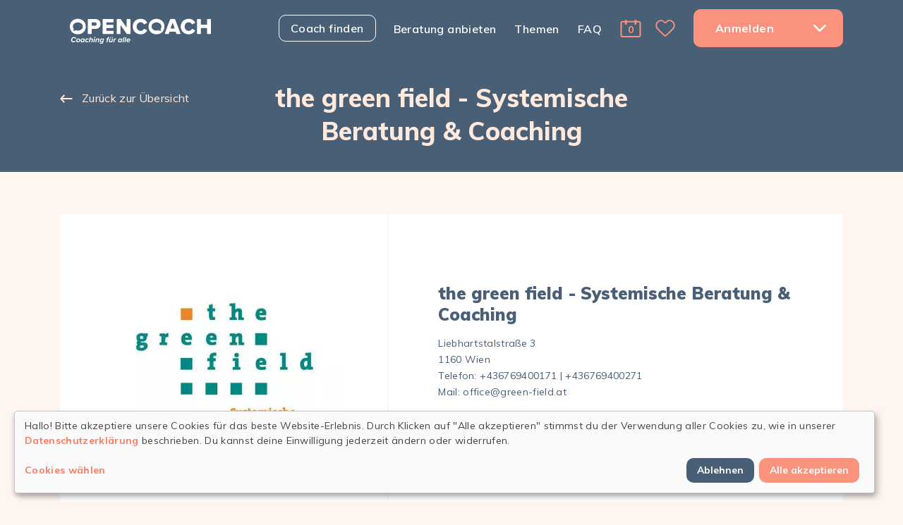

--- FILE ---
content_type: text/html; charset=UTF-8
request_url: https://opencoach.at/partner?id=358
body_size: 13110
content:


<!doctype html>
<html lang="de-DE">
<head>

  <meta charset="utf-8">
  <meta http-equiv="X-UA-Compatible" content="IE=edge">

  <meta name="viewport" content="initial-scale=1, minimum-scale=1, maximum-scale=1, user-scalable=no, width=device-width, shrink-to-fit=no">
  <meta name="format-detection" content="telephone=no">
  <meta name="apple-touch-fullscreen" content="yes">
  <meta name="apple-mobile-web-app-capable" content="yes">
  <meta name="mobile-web-app-capable" content="yes">
  <meta name="apple-mobile-web-app-status-bar-style" content="black-translucent">

  <meta name="background-color" content="#ffe9dd">

    
  <link rel="apple-touch-icon" sizes="57x57" href="https://opencoach.at/application/gfx/apple-icon-57x57.png">
  <link rel="apple-touch-icon" sizes="60x60" href="https://opencoach.at/application/gfx/apple-icon-60x60.png">
  <link rel="apple-touch-icon" sizes="72x72" href="https://opencoach.at/application/gfx/apple-icon-72x72.png">
  <link rel="apple-touch-icon" sizes="76x76" href="https://opencoach.at/application/gfx/apple-icon-76x76.png">
  <link rel="apple-touch-icon" sizes="114x114" href="https://opencoach.at/application/gfx/apple-icon-114x114.png">
  <link rel="apple-touch-icon" sizes="120x120" href="https://opencoach.at/application/gfx/apple-icon-120x120.png">
  <link rel="apple-touch-icon" sizes="144x144" href="https://opencoach.at/application/gfx/apple-icon-144x144.png">
  <link rel="apple-touch-icon" sizes="152x152" href="https://opencoach.at/application/gfx/apple-icon-152x152.png">
  <link rel="apple-touch-icon" sizes="180x180" href="https://opencoach.at/application/gfx/apple-icon-180x180.png">
  <link rel="icon" type="image/png" sizes="192x192"  href="https://opencoach.at/application/gfx/android-icon-192x192.png">
  <link rel="icon" type="image/png" sizes="32x32" href="https://opencoach.at/application/gfx/favicon-32x32.png">
  <link rel="icon" type="image/png" sizes="96x96" href="https://opencoach.at/application/gfx/favicon-96x96.png">
  <link rel="icon" type="image/png" sizes="16x16" href="https://opencoach.at/application/gfx/favicon-16x16.png">
  <meta name="msapplication-TileColor" content="#000000">
  <meta name="msapplication-TileImage" content="https://opencoach.at/application/gfx/ms-icon-144x144.png">
  <meta name="theme-color" content="#000000">


    <link rel="manifest" href="https://opencoach.at/application/gfx/site.webmanifest">
    <!-- connect to domain of font files -->
    <link rel="preconnect" href="https://fonts.gstatic.com" crossorigin>

    <!-- optionally increase loading priority -->
    <link rel="preload" as="style" href="https://fonts.googleapis.com/css2?family=Muli:ital,wght@0,300;0,400;0,600;0,700;0,800;0,900;1,400&display=swap">

    <!-- async CSS -->
    <link rel="stylesheet" media="print" onload="this.onload=null;this.removeAttribute('media');" href="https://fonts.googleapis.com/css2?family=Muli:ital,wght@0,300;0,400;0,600;0,700;0,800;0,900;1,400&display=swap">

    <!-- no-JS fallback -->
    <noscript>
        <link rel="stylesheet" href="https://fonts.googleapis.com/css2?family=Muli:ital,wght@0,300;0,400;0,600;0,700;0,800;0,900;1,400&display=swap">
    </noscript>
  
  

  <link rel="stylesheet" href="https://opencoach.at/application/css/all_min_css.css">
  <style>
    .login-inv-data {
        border: 1px solid red !important;
    }
    .dropdown-menu {
        box-shadow: 0px 8px 5px rgba(0,0,0,0.1);
    }
    .oc-cf-calendar { min-height: 405px !important; }   
</style>

    
            <title>Opencoach.at | the green field - Systemische Beratung & Coaching</title>
            <meta property="description" content="the green field – Systemische Beratung & Coaching
 
Ist ein Beratungs- und Weiterbildungsunternehmen mit ganzheitlich-systemischem Beratungs- und Entwicklungsansatz, welches die Lern- und Entwicklungsfähigkeit von Organisationen, Teams und Einzelpersonen in den Vordergrund stellt. Wir verknüpfen unterschiedliche, einander ergänzende Methoden nachhaltig wirksamer Prozessberatung, die jeweils auf die Bedürfnisse der Kunden ausgerichtet werden.
 
Unser Institut liegt, gut erreichbar, im angenehmen Grünviertel im Westen Wiens." />
	    		<meta property="og:description" content="the green field – Systemische Beratung & Coaching
 
Ist ein Beratungs- und Weiterbildungsunternehmen mit ganzheitlich-systemischem Beratungs- und Entwicklungsansatz, welches die Lern- und Entwicklungsfähigkeit von Organisationen, Teams und Einzelpersonen in den Vordergrund stellt. Wir verknüpfen unterschiedliche, einander ergänzende Methoden nachhaltig wirksamer Prozessberatung, die jeweils auf die Bedürfnisse der Kunden ausgerichtet werden.
 
Unser Institut liegt, gut erreichbar, im angenehmen Grünviertel im Westen Wiens." />
	    		<meta property="og:title" content="the green field - Systemische Beratung & Coaching" />
	    		<meta property="og:image" content="https://opencoach.at/application/uploads/partner/1613933283_5008.jpg" />
	    		  
    <!-- <script type="text/javascript" src="https://www.bugherd.com/sidebarv2.js?apikey=qpmbdnlaebqiuqhsuace4a" async="true"></script> -->
  <!-- <script>

    (function(h,o,t,j,a,r){
      h.hj=h.hj||function(){(h.hj.q=h.hj.q||[]).push(arguments)};
      h._hjSettings={hjid:2552682,hjsv:6};
      a=o.getElementsByTagName('head')[0];
      r=o.createElement('script');r.async=1;
      r.src=t+h._hjSettings.hjid+j+h._hjSettings.hjsv;
      a.appendChild(r);
    })(window,document,'https://static.hotjar.com/c/hotjar-','.js?sv=');

  </script> -->
</head>
<body>

<a class="skip-link sr-only" href="#site-content">Skip to the content</a>


<!--Start [ oc-header ]-->
<header id="site-header" class="oc-header">
    <div class="oc-header-wrapper">
        <div class="container">
            <div class="row">
                <div class="col-12">
                    <div class="oc-header-inner">

                        <div class="oc-header-left">
                            <a href="https://opencoach.at/" class="oc-logo"><span class="sr-only">Open Coach</span><i class="oc-icon-logo" aria-hidden="true"><img class="logo-nav" src="https://opencoach.at/application/gfx/OPENCOACH_OHNEZUSATZ_LOGO_White.svg" alt="Opencoach"/></i></a>
                        </div>

                        <div class="oc-header-middle">
                            <div class="oc-header-nav">

                                <!-- Start [ nav ] -->
                                <ul class="oc-header-menu">
                                    <li class=" bordered-nav-item">
                                        <a href="https://opencoach.at/search/"><span>Coach finden</span></a>
                                    </li>
                                                                            <li class="">
                                            <a href="https://opencoach.at/beratung-anbieten/"><span>Beratung anbieten</span></a>
                                        </li>
                                                                                                            <li class="">
                                        <a href="https://opencoach.at/themen"><span>Themen</span></a>
                                    </li>
                                    <li class="">
                                        <a href="https://opencoach.at/faq/"><span>FAQ</span></a>
                                    </li>
                                </ul>
                                <!-- End   [ nav ] -->

                                <!-- Start [ Cart and favorite desktop dropdown ] -->
                                <div class="cart-favorite-dd">

                                    <!-- Start [ cart desktop dropdown ] -->
                                                                        <div class="cart-dd dd-desktop dropdown">
                                        <a data-toggle="dropdown" class="cart-dd-toggle " role="button" id="cart-MenuLink-d" aria-haspopup="true" aria-expanded="false">
                                            <i class="oc-icon-cart" aria-hidden="true"><svg focusable="false" tabindex="-1"><use xlink:href="#oc-icon-cart"></use></svg></i>
                                            <i class="oc-icon-cart-fill" aria-hidden="true"><svg focusable="false" tabindex="-1"><use xlink:href="#oc-icon-cart-fill"></use></svg></i>
                                            <span class="sr-only">cart Menu Toggle Dropdown</span>
                                                                                            <span class="cart-no-of-product">0</span>
                                                                                        </a>
                                        <div class="dropdown-menu" aria-labelledby="cart-MenuLink-d">
                                            <!-- <a class="cart-dd-close"><i class="oc-icon-close" aria-hidden="true"><svg focusable="false" tabindex="-1"><use xlink:href="#oc-icon-close"></use></svg></i><span class="sr-only">Favorite Menu Close</span></a> -->
                                                                                            <div class="cart-dd-content">
                                                    <div class="favorite-dd-desc--no-fav">
                                                        <p>Du hast derzeit noch keine Termine in deinem Warenkorb</p>
                                                    </div>
                                                </div>
                                                                                    </div>
                                    </div>
                                    <!-- End   [ cart desktop dropdown ] -->

                                    <div id="fav-like-ph">
                                        <!-- Start [ favorite desktop dropdown ] -->
                                    <div class="favorite-dd dd-desktop dropdown js-fav-trigger">
                                        <a data-toggle="dropdown" href="#" id="fav-fill-icn" class="favorite-dd-toggle " role="button" id="favorite-MenuLink" aria-haspopup="true" aria-expanded="false">
                                            <i class="oc-icon-heart" aria-hidden="true"><svg focusable="false" tabindex="-1"><use xlink:href="#oc-icon-heart"></use></svg></i>
                                            <i class="oc-icon-heart-fill" aria-hidden="true"><svg focusable="false" tabindex="-1"><use xlink:href="#oc-icon-heart-fill"></use></svg></i>
                                            <span class="sr-only">Favorite Menu Toggle Dropdown</span>
                                        </a>
                                        <div class="dropdown-menu js-fav-trigger fav-menu-placeholder" aria-labelledby="favorite-MenuLink">
                                            <!-- <a class="favorite-dd-close"><i class="oc-icon-close" aria-hidden="true"><svg focusable="false" tabindex="-1"><use xlink:href="#oc-icon-close"></use></svg></i><span class="sr-only">Favorite Menu Close</span></a> -->
                                        <div class='favorite-dd-desc--no-fav'><p>Du hast derzeit noch keine Coaches in deiner Merkliste</p></div>                                        </div>
                                    </div>
                                    <!-- End   [ favorite desktop dropdown ] -->
</div>

                                        <script>
                                            var fv_var_likers = "guest";
                                            var fv_var_numFav = "";
                                            var fv_var_cookie_cnt2 = "0";
                                            var fv_var_user_id_e = "";
                                        </script>
                                                                        </div>
                                <!-- End  [ Cart and favorite desktop dropdown ] -->

                                <div class="login-logout-dd">
                                    <!-- Start [ login dropdown ] -->
                                    <div class="login-dd dropdown ">
                                        <a class="btn btn-primary" href="#" data-toggle="dropdown" role="button" id="login-registration-MenuLink" aria-haspopup="true" aria-expanded="false">
                                            <span class="btn-text">Anmelden</span>
                                            <i class="oc-icon-arrow-bottom" aria-hidden="true"><svg focusable="false" tabindex="-1"><use xlink:href="#oc-icon-arrow-bottom"></use></svg></i>
                                        </a>
                                        <div class="dropdown-menu" aria-labelledby="login-registration-MenuLink">
                                            <form name="header-login-form" class="header-login-form" method="POST" onsubmit="ajax('user_login', jQuery(this).serializeArray()); return false;">
                                                <div class="form-group">
                                                    <input onkeydown="jQuery('.login-inv-data').removeClass('login-inv-data');jQuery('#err-login-txt').hide();" type="email" name="email" class="form-control" placeholder="E-Mail">
                                                </div>
                                                <div class="form-group">
                                                    <input onkeydown="jQuery('.login-inv-data').removeClass('login-inv-data');jQuery('#err-login-txt').hide();" type="password" name="password" class="form-control" placeholder="Passwort">
                                                </div>
                                                
                                                <p class="error-text" id="err-login-txt" style="display: none;">Login nicht möglich. Bitte überprüfen Sie die Zugangsdaten.<br/><br/></p>
                                                    
                                                
                                                <div class="form-group">
                                                    <button type="submit" class="btn btn-primary"><span class="btn-text">Einloggen</span></button>
                                                </div>
                                                <div class="forgot-pass">
                                                    <a href="https://opencoach.at/reset-password/">Passwort vergessen?</a>
                                                </div>
                                                <div class="new-register">
                                                    <p>Du hast noch kein Konto?</p>
                                                    <a href="https://opencoach.at/register/" class="oc-link"><span class="oc-link-text">Jetzt registrieren<i class="oc-icon-link" aria-hidden="true"><svg focusable="false" tabindex="-1"><use xlink:href="#oc-icon-link"></use></svg></i></span></a>
                                                </div>
                                                <div class="register-as">
                                                    <a href="https://opencoach.at/beratung-anbieten/"></a>
                                                    <br>
                                                    <a href="https://opencoach.at/register/?type=partner"></a>
                                                </div>
                                            </form>
                                        </div>
                                    </div>
                                    <!-- End   [ login dropdown ] -->
                                                                        <!-- Start [ logout dropdown ] -->
                                    <div class="logout-dd dropdown d-none">
                                        <a class="btn btn-primary" href="#" data-toggle="dropdown" role="button" id="logout-MenuLink" aria-haspopup="true" aria-expanded="false">
                                            <span class="btn-text"><span class="text-truncate">Menü </span></span>
                                            <i class="oc-icon-arrow-bottom" aria-hidden="true"><svg focusable="false" tabindex="-1"><use xlink:href="#oc-icon-arrow-bottom"></use></svg></i>
                                        </a>
                                        <div class="dropdown-menu" aria-labelledby="logout-MenuLink">
                                                                                                <a href="https://opencoach.at/dashboard/" class="logout-dd-item "><span>Mein Profil </span></a>
                                                    <a href="https://opencoach.at/profile/" class="logout-dd-item "><span>Einstellungen</span></a>
                                                


                                                
                                          

                                            <a href="https://opencoach.at/logout/" class="logout-dd-item with-icon"><i class="oc-icon-logout" aria-hidden="true"><svg focusable="false" tabindex="-1"><use xlink:href="#oc-icon-logout"></use></svg></i><span>Ausloggen</span></a>
                                        </div>
                                    </div>
                                    <!-- End   [ logout dropdown ] -->

                                </div>
                            </div>
                        </div>

                        <!-- Start [ cart mobile dropdown ] -->
                        <div class="oc-header-right">
                                                        <div class="cart-dd dd-mobile dropdown">
                                <a data-toggle="dropdown" class="cart-dd-toggle " role="button" id="cart-MenuLink-m" aria-haspopup="true" aria-expanded="false">
                                    <i class="oc-icon-cart" aria-hidden="true"><svg focusable="false" tabindex="-1"><use xlink:href="#oc-icon-cart"></use></svg></i>
                                    <i class="oc-icon-cart-fill" aria-hidden="true"><svg focusable="false" tabindex="-1"><use xlink:href="#oc-icon-cart-fill"></use></svg></i>
                                    <span class="sr-only">cart Menu Toggle Dropdown</span>
                                                                            <span class="cart-no-of-product">0</span>
                                                                        </a>
                                <div class="dropdown-menu" aria-labelledby="cart-MenuLink-m">
                                    <!-- <a class="cart-dd-close"><i class="oc-icon-close" aria-hidden="true"><svg focusable="false" tabindex="-1"><use xlink:href="#oc-icon-close"></use></svg></i><span class="sr-only">Favorite Menu Close</span></a> -->
                                                                            <div class="cart-dd-content">
                                            <div class="favorite-dd-desc--no-fav">
                                                <p>Du hast derzeit noch keine Termine in deinem Warenkorb</p>
                                            </div>
                                        </div>
                                                                    </div>
                            </div>
                            <!-- End   [ cart desktop dropdown ] -->

                            
                            <!-- End   [ cart mobile dropdown ] -->

                              <div id="fav-like-ph-2">
    
                            <!-- Start [ favorite mobile dropdown ] -->
                            <div class="favorite-dd dd-mobile dropdown js-fav-trigger">
                                <a data-toggle="dropdown" class="favorite-dd-toggle ">
                                    <i class="oc-icon-heart" aria-hidden="true"><svg focusable="false" tabindex="-1"><use xlink:href="#oc-icon-heart"></use></svg></i>
                                    <i class="oc-icon-heart-fill" aria-hidden="true"><svg focusable="false" tabindex="-1"><use xlink:href="#oc-icon-heart-fill"></use></svg></i>
                                </a>
                                <div class="dropdown-menu js-fav-trigger fav-menu-placeholder">
                                    <h4 class="oc-cartdd-title">Favoriten</h4>
                                    <!-- <a class="favorite-dd-close"><i class="oc-icon-close" aria-hidden="true"><svg focusable="false" tabindex="-1"><use xlink:href="#oc-icon-close"></use></svg></i></a> -->
                                    <div class='favorite-dd-item'><div class='favorite-dd-desc--no-fav'><p>Du hast derzeit noch keine Coaches in deiner Merkliste</p></div></div>                                </div>
                            </div>
                            <!-- End   [ favorite mobile dropdown ] -->
</div>

                                        <script>
                                            var fv_var_likers = "guest";
                                            var fv_var_numFav = "";
                                            var fv_var_cookie_cnt2 = "0";
                                            var fv_var_user_id_e = "";
                                        </script>
                                        
                            <a class="nav-toggle-btn">
                                <span class="navtoggle-bars">
                                    <span class="top bar left"></span>
                                    <span class="top bar right"></span>
                                    <span class="middle bar"></span>
                                    <span class="bottom bar left"></span>
                                    <span class="bottom bar right"></span>
                                </span>
                            </a>

                        </div>

                    </div>
                </div>
            </div>
        </div>
    </div>
    <span class="oc-header-overlay"></span>
</header>
<!--End   [ oc-header ]-->
<script>
    function remove_appointment_from_cart(id) {
            swal({
                title: "Möchtest du diesen Termin wirklich löschen?",
                text: "",
                type: "warning",
                showCancelButton: true,
                confirmButtonColor: "#DD6B55",
                confirmButtonText: "Termin löschen",
                cancelButtonText: "Abbrechen",
                closeOnConfirm: true,
                closeOnCancel: true
            },
            function(isConfirm) {
                if (isConfirm) {
                    ajax('remove_appointment_from_cart', {time_slot: id});
                } else {
                    // swal("Cancelled", "action has been canceledx", "error");
                }
            });
        }

        function remove_all_appointments_from_cart(id) {
            swal({
                title: "Are you sure you want to remove all appointments?",
                text: "This action cannot be undone.",
                type: "warning",
                showCancelButton: true,
                confirmButtonColor: "#DD6B55",
                confirmButtonText: "Yes, remove all appointments",
                cancelButtonText: "No, go back",
                closeOnConfirm: true,
                closeOnCancel: true
            },
            function(isConfirm) {
                if (isConfirm) {
                    ajax('remove_all_appointments_from_cart', {coach_id: id});
                } else {
                    // swal("Cancelled", "action has been canceledy", "error");
                }
            });
        }
</script>




<!--Start [ layout ]-->
<main class="layout" id="site-content">



    <!-- Start [ partner header ] -->
    <section class="oc-section oc-a-header">
        <div class="oc-section-inner">
            <div class="container">
                <div class="row">
                    <div class="col-12 col-xll-10 offset-xll-1">
                        <div class="oc-a-header-content">
                            <h1 class="oc-a-header-hl">the green field - Systemische Beratung & Coaching</h1>
                            <a href="https://opencoach.at/partner-overview/" class="oc-back light"><span class="oc-back-text"><i class="oc-icon-back" aria-hidden="true"><svg focusable="false" tabindex="-1"><use xlink:href="#oc-icon-back"></use></svg></i>Zurück zur Übersicht</span></a>
                        </div>
                    </div>
                </div>
            </div>
        </div>
    </section>
    <!-- End   [ partner header ] -->


    <!-- Start [ partner single ] -->
    <div class="oc-section oc-single oc-partner-single">
        <div class="oc-section-inner">
            <div class="container">
                <div class="row">
                    <div class="col-12 col-xll-10 offset-xll-1">

                        <div class="oc-article">

                            <div class="oc-partner-header">
                                                                <div class="oc-partner-header-logo">
                                                                                <img src="https://opencoach.at/application/uploads/partner/1613933283_5008.jpg" alt="the green field - Systemische Beratung & Coaching">
                                                                        </div>
                                <div class="oc-partner-header-address" id="modal-contact">
                                    <div>
                                        <h2>the green field - Systemische Beratung & Coaching</h2>
                                        <p>Liebhartstalstraße 3                                            <br>
                                            1160 Wien                                            <br>
                                            Telefon: <a href="tel:+436769400171 | +436769400271">+436769400171 | +436769400271</a>
                                            <br>
                                            Mail: <a href="mailto:office@green-field.at">office@green-field.at</a>
                                        </p>
                                        <p><a target="_blank" href="https://www.green-field.at"><b>https://www.green-field.at</b></a></p>
                                    </div>
                                </div>
                            </div>

                            <div class="entry-body">

                                <div class="entry-content">
                                                                                                                <div class="entry-content-slider-wrapper">
                                            <div class="entry-content-slider">
                                                <div class='entry-content-slide'><img src='https://opencoach.at/application/uploads/gallery/1614161851_2606.jpg' alt=''></div><div class='entry-content-slide'><img src='https://opencoach.at/application/uploads/gallery/1614161851_7653.jpg' alt=''></div><div class='entry-content-slide'><img src='https://opencoach.at/application/uploads/gallery/1614161999_15.jpg' alt=''></div><div class='entry-content-slide'><img src='https://opencoach.at/application/uploads/gallery/1614161987_8268.jpg' alt=''></div><div class='entry-content-slide'><img src='https://opencoach.at/application/uploads/gallery/1614161974_315.jpg' alt=''></div><div class='entry-content-slide'><img src='https://opencoach.at/application/uploads/gallery/1614161935_4691.jpg' alt=''></div><div class='entry-content-slide'><img src='https://opencoach.at/application/uploads/gallery/1614161914_1635.jpg' alt=''></div><div class='entry-content-slide'><img src='https://opencoach.at/application/uploads/gallery/1613933491_3165.jpg' alt=''></div>                                            </div>
                                        </div>
                                                                    </div>

                            </div>

                            
                        </div>

                    </div>
                </div>
            </div>
        </div>
    </div>
        <!-- End   [ partner single ] -->
    <script>
        function uploadGallery() {
            var file_data = $('#gallery_img').prop('files')[0];
            var form_data = new FormData();
            form_data.append('file', file_data);

            $.ajax({
                url: 'https://opencoach.at/upload/?type=gallery',
                dataType: 'text',  // what to expect back from the PHP script, if anything
                cache: false,
                contentType: false,
                processData: false,
                data: form_data,
                success: function(resp) {
                    if (resp == "error - extension not allowed. you are only able to upload jpg or png") {
                        alert("error - extension not allowed. you are only able to upload jpg or png");
                    } else if (resp == "error_size") {
                                                                    alert("Max Filesize 5MB");

                                                                   } else {
                        ajax('user_gallery_image', {file_name: resp, user_id: '358'});
                    }
                },
                type: 'post'
            });
        };
        window.addEventListener('load', initPhotosChecked, false )

            function initPhotosChecked() {

                jQuery('#chk-163').attr('checked', true);jQuery('#chk-162').attr('checked', true);jQuery('#chk-161').attr('checked', true);jQuery('#chk-160').attr('checked', true);jQuery('#chk-159').attr('checked', true);jQuery('#chk-158').attr('checked', true);jQuery('#chk-157').attr('checked', true);jQuery('#chk-149').attr('checked', true);            }
    </script>

            <!--Start [ partner slider ]-->
    <section class="oc-section oc-partner">
        <div class="oc-section-inner">
            <div class="container">
                <div class="row">
                    <div class="col-12">

                        <div class="oc-common-head">
                            <h2>Institute</h2>
                            <a href="https://opencoach.at/partner-overview/" class="oc-link"><span class="oc-link-text">Alle Institute anzeigen<i class="oc-icon-link" aria-hidden="true"><svg focusable="false" tabindex="-1"><use xlink:href="#oc-icon-link"></use></svg></i></span></a>
                        </div>

                        <div class="partner-slider-wrapper">
                            <div class="partner-slider">

                                                        <!-- Start [ partner ] -->
                                <div class="partner-slide">
                                    <div class="oc-partner-block">
                                        <span class="oc-partner-logo">
                                                                                                <img src="https://opencoach.at/application/uploads/partner/1701418988_6837.png" alt="Institut Kutschera">
                                                                                        </span>
                                                                                                                        <span class="oc-partner-location"><i class="oc-icon-pin" aria-hidden="true"><svg focusable="false" tabindex="-1"><use xlink:href="#oc-icon-pin"></use></svg></i>Wien</span>
                                        <p class="oc-partner-title text-left m-0 mb-4">Institut Kutschera</p>
                                        <!-- <p class="oc-partner-about">Wir bieten fundierte Aus- und Weiterbildungen im Bereich Coaching, Persönlichkeitsentw..</p> -->
                                        <div class="oc-partner-btn-wrapperx">
                                            <a href="https://opencoach.at/partner?id=134" class="oc-link">
                                              <span class="oc-link-text">Mehr Info                                                <i class="oc-icon-link" aria-hidden="true"><svg focusable="false" tabindex="-1"><use xlink:href="#oc-icon-link"></use></svg></i>
                                              </span>
                                            </a>
                                        </div>
                                    </div>
                                </div>
                                <!-- End   [ partner ] -->
                                                        <!-- Start [ partner ] -->
                                <div class="partner-slide">
                                    <div class="oc-partner-block">
                                        <span class="oc-partner-logo">
                                                                                                <img src="https://opencoach.at/application/uploads/partner/1624624238_4140.png" alt="KEPOS - Institut für Qualitätsausbildungen">
                                                                                        </span>
                                                                                                                        <span class="oc-partner-location"><i class="oc-icon-pin" aria-hidden="true"><svg focusable="false" tabindex="-1"><use xlink:href="#oc-icon-pin"></use></svg></i>Wien</span>
                                        <p class="oc-partner-title text-left m-0 mb-4">KEPOS - Institut für Qualitätsausbildungen</p>
                                        <!-- <p class="oc-partner-about">Text</p> -->
                                        <div class="oc-partner-btn-wrapperx">
                                            <a href="https://opencoach.at/partner?id=135" class="oc-link">
                                              <span class="oc-link-text">Mehr Info                                                <i class="oc-icon-link" aria-hidden="true"><svg focusable="false" tabindex="-1"><use xlink:href="#oc-icon-link"></use></svg></i>
                                              </span>
                                            </a>
                                        </div>
                                    </div>
                                </div>
                                <!-- End   [ partner ] -->
                                                        <!-- Start [ partner ] -->
                                <div class="partner-slide">
                                    <div class="oc-partner-block">
                                        <span class="oc-partner-logo">
                                                                                                <img src="https://opencoach.at/application/gfx/partner_default.png" alt="BALANCE Akademie">
                                                                                        </span>
                                                                                                                        <span class="oc-partner-location"><i class="oc-icon-pin" aria-hidden="true"><svg focusable="false" tabindex="-1"><use xlink:href="#oc-icon-pin"></use></svg></i>Steier­mark</span>
                                        <p class="oc-partner-title text-left m-0 mb-4">BALANCE Akademie</p>
                                        <!-- <p class="oc-partner-about">Text</p> -->
                                        <div class="oc-partner-btn-wrapperx">
                                            <a href="https://opencoach.at/partner?id=116" class="oc-link">
                                              <span class="oc-link-text">Mehr Info                                                <i class="oc-icon-link" aria-hidden="true"><svg focusable="false" tabindex="-1"><use xlink:href="#oc-icon-link"></use></svg></i>
                                              </span>
                                            </a>
                                        </div>
                                    </div>
                                </div>
                                <!-- End   [ partner ] -->
                                                        <!-- Start [ partner ] -->
                                <div class="partner-slide">
                                    <div class="oc-partner-block">
                                        <span class="oc-partner-logo">
                                                                                                <img src="https://opencoach.at/application/gfx/partner_default.png" alt="NLP Akademie">
                                                                                        </span>
                                                                                                                        <span class="oc-partner-location"><i class="oc-icon-pin" aria-hidden="true"><svg focusable="false" tabindex="-1"><use xlink:href="#oc-icon-pin"></use></svg></i>Wien</span>
                                        <p class="oc-partner-title text-left m-0 mb-4">NLP Akademie</p>
                                        <!-- <p class="oc-partner-about">Text</p> -->
                                        <div class="oc-partner-btn-wrapperx">
                                            <a href="https://opencoach.at/partner?id=141" class="oc-link">
                                              <span class="oc-link-text">Mehr Info                                                <i class="oc-icon-link" aria-hidden="true"><svg focusable="false" tabindex="-1"><use xlink:href="#oc-icon-link"></use></svg></i>
                                              </span>
                                            </a>
                                        </div>
                                    </div>
                                </div>
                                <!-- End   [ partner ] -->
                                                        <!-- Start [ partner ] -->
                                <div class="partner-slide">
                                    <div class="oc-partner-block">
                                        <span class="oc-partner-logo">
                                                                                                <img src="https://opencoach.at/application/gfx/partner_default.png" alt="ARGE Ganzheitliche Lebens- und Sozialberatung">
                                                                                        </span>
                                                                                                                        <span class="oc-partner-location"><i class="oc-icon-pin" aria-hidden="true"><svg focusable="false" tabindex="-1"><use xlink:href="#oc-icon-pin"></use></svg></i>Wien</span>
                                        <p class="oc-partner-title text-left m-0 mb-4">ARGE Ganzheitliche Lebens- und Sozialberatung</p>
                                        <!-- <p class="oc-partner-about">Text</p> -->
                                        <div class="oc-partner-btn-wrapperx">
                                            <a href="https://opencoach.at/partner?id=127" class="oc-link">
                                              <span class="oc-link-text">Mehr Info                                                <i class="oc-icon-link" aria-hidden="true"><svg focusable="false" tabindex="-1"><use xlink:href="#oc-icon-link"></use></svg></i>
                                              </span>
                                            </a>
                                        </div>
                                    </div>
                                </div>
                                <!-- End   [ partner ] -->
                                                        <!-- Start [ partner ] -->
                                <div class="partner-slide">
                                    <div class="oc-partner-block">
                                        <span class="oc-partner-logo">
                                                                                                <img src="https://opencoach.at/application/gfx/partner_default.png" alt="Team Winter">
                                                                                        </span>
                                                                                                                        <span class="oc-partner-location"><i class="oc-icon-pin" aria-hidden="true"><svg focusable="false" tabindex="-1"><use xlink:href="#oc-icon-pin"></use></svg></i>Wien</span>
                                        <p class="oc-partner-title text-left m-0 mb-4">Team Winter</p>
                                        <!-- <p class="oc-partner-about">Text</p> -->
                                        <div class="oc-partner-btn-wrapperx">
                                            <a href="https://opencoach.at/partner?id=144" class="oc-link">
                                              <span class="oc-link-text">Mehr Info                                                <i class="oc-icon-link" aria-hidden="true"><svg focusable="false" tabindex="-1"><use xlink:href="#oc-icon-link"></use></svg></i>
                                              </span>
                                            </a>
                                        </div>
                                    </div>
                                </div>
                                <!-- End   [ partner ] -->
                                                        <!-- Start [ partner ] -->
                                <div class="partner-slide">
                                    <div class="oc-partner-block">
                                        <span class="oc-partner-logo">
                                                                                                <img src="https://opencoach.at/application/gfx/partner_default.png" alt="Institut für Atem-NLP und Persönlichkeitsentwicklung">
                                                                                        </span>
                                                                                                                        <span class="oc-partner-location"><i class="oc-icon-pin" aria-hidden="true"><svg focusable="false" tabindex="-1"><use xlink:href="#oc-icon-pin"></use></svg></i>Wien</span>
                                        <p class="oc-partner-title text-left m-0 mb-4">Institut für Atem-NLP und Persönlichkeitsentwicklung</p>
                                        <!-- <p class="oc-partner-about">Text</p> -->
                                        <div class="oc-partner-btn-wrapperx">
                                            <a href="https://opencoach.at/partner?id=129" class="oc-link">
                                              <span class="oc-link-text">Mehr Info                                                <i class="oc-icon-link" aria-hidden="true"><svg focusable="false" tabindex="-1"><use xlink:href="#oc-icon-link"></use></svg></i>
                                              </span>
                                            </a>
                                        </div>
                                    </div>
                                </div>
                                <!-- End   [ partner ] -->
                                                        <!-- Start [ partner ] -->
                                <div class="partner-slide">
                                    <div class="oc-partner-block">
                                        <span class="oc-partner-logo">
                                                                                                <img src="https://opencoach.at/application/uploads/partner/1603965551_2294.jpg" alt="lernlabor.at gmbh">
                                                                                        </span>
                                                                                                                        <span class="oc-partner-location"><i class="oc-icon-pin" aria-hidden="true"><svg focusable="false" tabindex="-1"><use xlink:href="#oc-icon-pin"></use></svg></i>Vorarl­berg</span>
                                        <p class="oc-partner-title text-left m-0 mb-4">lernlabor.at gmbh</p>
                                        <!-- <p class="oc-partner-about">VERWALTUNG und KURSRÄUME:
Roßmähder 1, 6850 Dornbirn

KURSRÄUME:
Wirtschaftspar..</p> -->
                                        <div class="oc-partner-btn-wrapperx">
                                            <a href="https://opencoach.at/partner?id=165" class="oc-link">
                                              <span class="oc-link-text">Mehr Info                                                <i class="oc-icon-link" aria-hidden="true"><svg focusable="false" tabindex="-1"><use xlink:href="#oc-icon-link"></use></svg></i>
                                              </span>
                                            </a>
                                        </div>
                                    </div>
                                </div>
                                <!-- End   [ partner ] -->
                                                        <!-- Start [ partner ] -->
                                <div class="partner-slide">
                                    <div class="oc-partner-block">
                                        <span class="oc-partner-logo">
                                                                                                <img src="https://opencoach.at/application/gfx/partner_default.png" alt="Steirische Gesellschaft für Lebens- und Sozialberatung">
                                                                                        </span>
                                                                                                                        <span class="oc-partner-location"><i class="oc-icon-pin" aria-hidden="true"><svg focusable="false" tabindex="-1"><use xlink:href="#oc-icon-pin"></use></svg></i>Steier­mark</span>
                                        <p class="oc-partner-title text-left m-0 mb-4">Steirische Gesellschaft für Lebens- und Sozialberatung</p>
                                        <!-- <p class="oc-partner-about">Text</p> -->
                                        <div class="oc-partner-btn-wrapperx">
                                            <a href="https://opencoach.at/partner?id=143" class="oc-link">
                                              <span class="oc-link-text">Mehr Info                                                <i class="oc-icon-link" aria-hidden="true"><svg focusable="false" tabindex="-1"><use xlink:href="#oc-icon-link"></use></svg></i>
                                              </span>
                                            </a>
                                        </div>
                                    </div>
                                </div>
                                <!-- End   [ partner ] -->
                                                        <!-- Start [ partner ] -->
                                <div class="partner-slide">
                                    <div class="oc-partner-block">
                                        <span class="oc-partner-logo">
                                                                                                <img src="https://opencoach.at/application/gfx/partner_default.png" alt="Trinergy">
                                                                                        </span>
                                                                                                                        <span class="oc-partner-location"><i class="oc-icon-pin" aria-hidden="true"><svg focusable="false" tabindex="-1"><use xlink:href="#oc-icon-pin"></use></svg></i>Wien</span>
                                        <p class="oc-partner-title text-left m-0 mb-4">Trinergy</p>
                                        <!-- <p class="oc-partner-about">Text</p> -->
                                        <div class="oc-partner-btn-wrapperx">
                                            <a href="https://opencoach.at/partner?id=145" class="oc-link">
                                              <span class="oc-link-text">Mehr Info                                                <i class="oc-icon-link" aria-hidden="true"><svg focusable="false" tabindex="-1"><use xlink:href="#oc-icon-link"></use></svg></i>
                                              </span>
                                            </a>
                                        </div>
                                    </div>
                                </div>
                                <!-- End   [ partner ] -->
                                                        <!-- Start [ partner ] -->
                                <div class="partner-slide">
                                    <div class="oc-partner-block">
                                        <span class="oc-partner-logo">
                                                                                                <img src="https://opencoach.at/application/uploads/partner/1605097776_2681.jpg" alt="ARGE Bildungsmanagement">
                                                                                        </span>
                                                                                                                        <span class="oc-partner-location"><i class="oc-icon-pin" aria-hidden="true"><svg focusable="false" tabindex="-1"><use xlink:href="#oc-icon-pin"></use></svg></i>Wien</span>
                                        <p class="oc-partner-title text-left m-0 mb-4">ARGE Bildungsmanagement</p>
                                        <!-- <p class="oc-partner-about">Text</p> -->
                                        <div class="oc-partner-btn-wrapperx">
                                            <a href="https://opencoach.at/partner?id=112" class="oc-link">
                                              <span class="oc-link-text">Mehr Info                                                <i class="oc-icon-link" aria-hidden="true"><svg focusable="false" tabindex="-1"><use xlink:href="#oc-icon-link"></use></svg></i>
                                              </span>
                                            </a>
                                        </div>
                                    </div>
                                </div>
                                <!-- End   [ partner ] -->
                                                        <!-- Start [ partner ] -->
                                <div class="partner-slide">
                                    <div class="oc-partner-block">
                                        <span class="oc-partner-logo">
                                                                                                <img src="https://opencoach.at/application/gfx/partner_default.png" alt="Österreichisches Institut für ganzheitliche Therapie - ÖIGT">
                                                                                        </span>
                                                                                                                        <span class="oc-partner-location"><i class="oc-icon-pin" aria-hidden="true"><svg focusable="false" tabindex="-1"><use xlink:href="#oc-icon-pin"></use></svg></i>Wien</span>
                                        <p class="oc-partner-title text-left m-0 mb-4">Österreichisches Institut für ganzheitliche Therapie -..</p>
                                        <!-- <p class="oc-partner-about">Text</p> -->
                                        <div class="oc-partner-btn-wrapperx">
                                            <a href="https://opencoach.at/partner?id=138" class="oc-link">
                                              <span class="oc-link-text">Mehr Info                                                <i class="oc-icon-link" aria-hidden="true"><svg focusable="false" tabindex="-1"><use xlink:href="#oc-icon-link"></use></svg></i>
                                              </span>
                                            </a>
                                        </div>
                                    </div>
                                </div>
                                <!-- End   [ partner ] -->
                                                        <!-- Start [ partner ] -->
                                <div class="partner-slide">
                                    <div class="oc-partner-block">
                                        <span class="oc-partner-logo">
                                                                                                <img src="https://opencoach.at/application/gfx/partner_default.png" alt="Institut für ganzheitliches Erleben - IFGE">
                                                                                        </span>
                                                                                                                        <span class="oc-partner-location"><i class="oc-icon-pin" aria-hidden="true"><svg focusable="false" tabindex="-1"><use xlink:href="#oc-icon-pin"></use></svg></i>Wien</span>
                                        <p class="oc-partner-title text-left m-0 mb-4">Institut für ganzheitliches Erleben - IFGE</p>
                                        <!-- <p class="oc-partner-about">Text</p> -->
                                        <div class="oc-partner-btn-wrapperx">
                                            <a href="https://opencoach.at/partner?id=131" class="oc-link">
                                              <span class="oc-link-text">Mehr Info                                                <i class="oc-icon-link" aria-hidden="true"><svg focusable="false" tabindex="-1"><use xlink:href="#oc-icon-link"></use></svg></i>
                                              </span>
                                            </a>
                                        </div>
                                    </div>
                                </div>
                                <!-- End   [ partner ] -->
                                                        <!-- Start [ partner ] -->
                                <div class="partner-slide">
                                    <div class="oc-partner-block">
                                        <span class="oc-partner-logo">
                                                                                                <img src="https://opencoach.at/application/uploads/partner/1603740672_7469.png" alt="YI-Zentrum">
                                                                                        </span>
                                                                                                                        <span class="oc-partner-location"><i class="oc-icon-pin" aria-hidden="true"><svg focusable="false" tabindex="-1"><use xlink:href="#oc-icon-pin"></use></svg></i>Nieder­österreich</span>
                                        <p class="oc-partner-title text-left m-0 mb-4">YI-Zentrum</p>
                                        <!-- <p class="oc-partner-about">Text</p> -->
                                        <div class="oc-partner-btn-wrapperx">
                                            <a href="https://opencoach.at/partner?id=148" class="oc-link">
                                              <span class="oc-link-text">Mehr Info                                                <i class="oc-icon-link" aria-hidden="true"><svg focusable="false" tabindex="-1"><use xlink:href="#oc-icon-link"></use></svg></i>
                                              </span>
                                            </a>
                                        </div>
                                    </div>
                                </div>
                                <!-- End   [ partner ] -->
                                                        <!-- Start [ partner ] -->
                                <div class="partner-slide">
                                    <div class="oc-partner-block">
                                        <span class="oc-partner-logo">
                                                                                                <img src="https://opencoach.at/application/gfx/partner_default.png" alt="Beratergruppe Neuwaldegg">
                                                                                        </span>
                                                                                                                        <span class="oc-partner-location"><i class="oc-icon-pin" aria-hidden="true"><svg focusable="false" tabindex="-1"><use xlink:href="#oc-icon-pin"></use></svg></i>Wien</span>
                                        <p class="oc-partner-title text-left m-0 mb-4">Beratergruppe Neuwaldegg</p>
                                        <!-- <p class="oc-partner-about">Text</p> -->
                                        <div class="oc-partner-btn-wrapperx">
                                            <a href="https://opencoach.at/partner?id=117" class="oc-link">
                                              <span class="oc-link-text">Mehr Info                                                <i class="oc-icon-link" aria-hidden="true"><svg focusable="false" tabindex="-1"><use xlink:href="#oc-icon-link"></use></svg></i>
                                              </span>
                                            </a>
                                        </div>
                                    </div>
                                </div>
                                <!-- End   [ partner ] -->
                                                        <!-- Start [ partner ] -->
                                <div class="partner-slide">
                                    <div class="oc-partner-block">
                                        <span class="oc-partner-logo">
                                                                                                <img src="https://opencoach.at/application/gfx/partner_default.png" alt="AMATÉ College">
                                                                                        </span>
                                                                                                                        <span class="oc-partner-location"><i class="oc-icon-pin" aria-hidden="true"><svg focusable="false" tabindex="-1"><use xlink:href="#oc-icon-pin"></use></svg></i>Wien</span>
                                        <p class="oc-partner-title text-left m-0 mb-4">AMATÉ College</p>
                                        <!-- <p class="oc-partner-about">Text</p> -->
                                        <div class="oc-partner-btn-wrapperx">
                                            <a href="https://opencoach.at/partner?id=111" class="oc-link">
                                              <span class="oc-link-text">Mehr Info                                                <i class="oc-icon-link" aria-hidden="true"><svg focusable="false" tabindex="-1"><use xlink:href="#oc-icon-link"></use></svg></i>
                                              </span>
                                            </a>
                                        </div>
                                    </div>
                                </div>
                                <!-- End   [ partner ] -->
                                                        <!-- Start [ partner ] -->
                                <div class="partner-slide">
                                    <div class="oc-partner-block">
                                        <span class="oc-partner-logo">
                                                                                                <img src="https://opencoach.at/application/uploads/partner/1613980128_1096.jpg" alt="Bildungshaus Villa Rosental">
                                                                                        </span>
                                                                                                                        <span class="oc-partner-location"><i class="oc-icon-pin" aria-hidden="true"><svg focusable="false" tabindex="-1"><use xlink:href="#oc-icon-pin"></use></svg></i>Ober­österreich</span>
                                        <p class="oc-partner-title text-left m-0 mb-4">Bildungshaus Villa Rosental</p>
                                        <!-- <p class="oc-partner-about">Herzlich willkommen im Bildungshaus Villa Rosental! Wir verstehen uns als "Kleinod" in ..</p> -->
                                        <div class="oc-partner-btn-wrapperx">
                                            <a href="https://opencoach.at/partner?id=360" class="oc-link">
                                              <span class="oc-link-text">Mehr Info                                                <i class="oc-icon-link" aria-hidden="true"><svg focusable="false" tabindex="-1"><use xlink:href="#oc-icon-link"></use></svg></i>
                                              </span>
                                            </a>
                                        </div>
                                    </div>
                                </div>
                                <!-- End   [ partner ] -->
                                                        <!-- Start [ partner ] -->
                                <div class="partner-slide">
                                    <div class="oc-partner-block">
                                        <span class="oc-partner-logo">
                                                                                                <img src="https://opencoach.at/application/gfx/partner_default.png" alt="Babak Kaweh GmbH">
                                                                                        </span>
                                                                                                                        <span class="oc-partner-location"><i class="oc-icon-pin" aria-hidden="true"><svg focusable="false" tabindex="-1"><use xlink:href="#oc-icon-pin"></use></svg></i>Wien</span>
                                        <p class="oc-partner-title text-left m-0 mb-4">Babak Kaweh GmbH</p>
                                        <!-- <p class="oc-partner-about">Text</p> -->
                                        <div class="oc-partner-btn-wrapperx">
                                            <a href="https://opencoach.at/partner?id=115" class="oc-link">
                                              <span class="oc-link-text">Mehr Info                                                <i class="oc-icon-link" aria-hidden="true"><svg focusable="false" tabindex="-1"><use xlink:href="#oc-icon-link"></use></svg></i>
                                              </span>
                                            </a>
                                        </div>
                                    </div>
                                </div>
                                <!-- End   [ partner ] -->
                                                        <!-- Start [ partner ] -->
                                <div class="partner-slide">
                                    <div class="oc-partner-block">
                                        <span class="oc-partner-logo">
                                                                                                <img src="https://opencoach.at/application/gfx/partner_default.png" alt="MGT-Institut">
                                                                                        </span>
                                                                                                                        <span class="oc-partner-location"><i class="oc-icon-pin" aria-hidden="true"><svg focusable="false" tabindex="-1"><use xlink:href="#oc-icon-pin"></use></svg></i>Wien</span>
                                        <p class="oc-partner-title text-left m-0 mb-4">MGT-Institut</p>
                                        <!-- <p class="oc-partner-about">Text</p> -->
                                        <div class="oc-partner-btn-wrapperx">
                                            <a href="https://opencoach.at/partner?id=137" class="oc-link">
                                              <span class="oc-link-text">Mehr Info                                                <i class="oc-icon-link" aria-hidden="true"><svg focusable="false" tabindex="-1"><use xlink:href="#oc-icon-link"></use></svg></i>
                                              </span>
                                            </a>
                                        </div>
                                    </div>
                                </div>
                                <!-- End   [ partner ] -->
                                                        <!-- Start [ partner ] -->
                                <div class="partner-slide">
                                    <div class="oc-partner-block">
                                        <span class="oc-partner-logo">
                                                                                                <img src="https://opencoach.at/application/uploads/partner/1655913309_6594.png" alt="LSB Studio">
                                                                                        </span>
                                                                                                                        <span class="oc-partner-location"><i class="oc-icon-pin" aria-hidden="true"><svg focusable="false" tabindex="-1"><use xlink:href="#oc-icon-pin"></use></svg></i>Kärnten</span>
                                        <p class="oc-partner-title text-left m-0 mb-4">LSB Studio</p>
                                        <!-- <p class="oc-partner-about">Neben regelmäßigen Workshops und Seminaren findest du bei uns Fortbildungen aus den B..</p> -->
                                        <div class="oc-partner-btn-wrapperx">
                                            <a href="https://opencoach.at/partner?id=217" class="oc-link">
                                              <span class="oc-link-text">Mehr Info                                                <i class="oc-icon-link" aria-hidden="true"><svg focusable="false" tabindex="-1"><use xlink:href="#oc-icon-link"></use></svg></i>
                                              </span>
                                            </a>
                                        </div>
                                    </div>
                                </div>
                                <!-- End   [ partner ] -->
                                                        <!-- Start [ partner ] -->
                                <div class="partner-slide">
                                    <div class="oc-partner-block">
                                        <span class="oc-partner-logo">
                                                                                                <img src="https://opencoach.at/application/gfx/partner_default.png" alt="Europäische Akademie für Logotherapie und Psychologie">
                                                                                        </span>
                                                                                                                        <span class="oc-partner-location"><i class="oc-icon-pin" aria-hidden="true"><svg focusable="false" tabindex="-1"><use xlink:href="#oc-icon-pin"></use></svg></i>Steier­mark</span>
                                        <p class="oc-partner-title text-left m-0 mb-4">Europäische Akademie für Logotherapie und Psychologie</p>
                                        <!-- <p class="oc-partner-about">Text</p> -->
                                        <div class="oc-partner-btn-wrapperx">
                                            <a href="https://opencoach.at/partner?id=128" class="oc-link">
                                              <span class="oc-link-text">Mehr Info                                                <i class="oc-icon-link" aria-hidden="true"><svg focusable="false" tabindex="-1"><use xlink:href="#oc-icon-link"></use></svg></i>
                                              </span>
                                            </a>
                                        </div>
                                    </div>
                                </div>
                                <!-- End   [ partner ] -->
                                                        <!-- Start [ partner ] -->
                                <div class="partner-slide">
                                    <div class="oc-partner-block">
                                        <span class="oc-partner-logo">
                                                                                                <img src="https://opencoach.at/application/gfx/partner_default.png" alt="Schlossberginstitut">
                                                                                        </span>
                                                                                                                        <span class="oc-partner-location"><i class="oc-icon-pin" aria-hidden="true"><svg focusable="false" tabindex="-1"><use xlink:href="#oc-icon-pin"></use></svg></i>Nieder­österreich</span>
                                        <p class="oc-partner-title text-left m-0 mb-4">Schlossberginstitut</p>
                                        <!-- <p class="oc-partner-about">Text</p> -->
                                        <div class="oc-partner-btn-wrapperx">
                                            <a href="https://opencoach.at/partner?id=142" class="oc-link">
                                              <span class="oc-link-text">Mehr Info                                                <i class="oc-icon-link" aria-hidden="true"><svg focusable="false" tabindex="-1"><use xlink:href="#oc-icon-link"></use></svg></i>
                                              </span>
                                            </a>
                                        </div>
                                    </div>
                                </div>
                                <!-- End   [ partner ] -->
                                                        <!-- Start [ partner ] -->
                                <div class="partner-slide">
                                    <div class="oc-partner-block">
                                        <span class="oc-partner-logo">
                                                                                                <img src="https://opencoach.at/application/gfx/partner_default.png" alt="imc – integrality management consulting">
                                                                                        </span>
                                                                                                                        <span class="oc-partner-location"><i class="oc-icon-pin" aria-hidden="true"><svg focusable="false" tabindex="-1"><use xlink:href="#oc-icon-pin"></use></svg></i>Wien</span>
                                        <p class="oc-partner-title text-left m-0 mb-4">imc – integrality management consulting</p>
                                        <!-- <p class="oc-partner-about">Text</p> -->
                                        <div class="oc-partner-btn-wrapperx">
                                            <a href="https://opencoach.at/partner?id=147" class="oc-link">
                                              <span class="oc-link-text">Mehr Info                                                <i class="oc-icon-link" aria-hidden="true"><svg focusable="false" tabindex="-1"><use xlink:href="#oc-icon-link"></use></svg></i>
                                              </span>
                                            </a>
                                        </div>
                                    </div>
                                </div>
                                <!-- End   [ partner ] -->
                                                        <!-- Start [ partner ] -->
                                <div class="partner-slide">
                                    <div class="oc-partner-block">
                                        <span class="oc-partner-logo">
                                                                                                <img src="https://opencoach.at/application/uploads/partner/1603315799_7273.png" alt="AAP - Angewandte Psychologie und Forschung">
                                                                                        </span>
                                                                                                                        <span class="oc-partner-location"><i class="oc-icon-pin" aria-hidden="true"><svg focusable="false" tabindex="-1"><use xlink:href="#oc-icon-pin"></use></svg></i>Wien</span>
                                        <p class="oc-partner-title text-left m-0 mb-4">AAP - Angewandte Psychologie und Forschung</p>
                                        <!-- <p class="oc-partner-about">Text</p> -->
                                        <div class="oc-partner-btn-wrapperx">
                                            <a href="https://opencoach.at/partner?id=109" class="oc-link">
                                              <span class="oc-link-text">Mehr Info                                                <i class="oc-icon-link" aria-hidden="true"><svg focusable="false" tabindex="-1"><use xlink:href="#oc-icon-link"></use></svg></i>
                                              </span>
                                            </a>
                                        </div>
                                    </div>
                                </div>
                                <!-- End   [ partner ] -->
                                                        <!-- Start [ partner ] -->
                                <div class="partner-slide">
                                    <div class="oc-partner-block">
                                        <span class="oc-partner-logo">
                                                                                                <img src="https://opencoach.at/application/gfx/partner_default.png" alt="Mentalcollege Bregenz">
                                                                                        </span>
                                                                                                                        <span class="oc-partner-location"><i class="oc-icon-pin" aria-hidden="true"><svg focusable="false" tabindex="-1"><use xlink:href="#oc-icon-pin"></use></svg></i>Vorarl­berg</span>
                                        <p class="oc-partner-title text-left m-0 mb-4">Mentalcollege Bregenz</p>
                                        <!-- <p class="oc-partner-about">Text</p> -->
                                        <div class="oc-partner-btn-wrapperx">
                                            <a href="https://opencoach.at/partner?id=136" class="oc-link">
                                              <span class="oc-link-text">Mehr Info                                                <i class="oc-icon-link" aria-hidden="true"><svg focusable="false" tabindex="-1"><use xlink:href="#oc-icon-link"></use></svg></i>
                                              </span>
                                            </a>
                                        </div>
                                    </div>
                                </div>
                                <!-- End   [ partner ] -->
                                                        <!-- Start [ partner ] -->
                                <div class="partner-slide">
                                    <div class="oc-partner-block">
                                        <span class="oc-partner-logo">
                                                                                                <img src="https://opencoach.at/application/uploads/partner/1615467983_2400.jpg" alt="Tiroler Institut für Logotherapie & Existenzanalyse nach Viktor E. Frankl">
                                                                                        </span>
                                                                                                                        <span class="oc-partner-location"><i class="oc-icon-pin" aria-hidden="true"><svg focusable="false" tabindex="-1"><use xlink:href="#oc-icon-pin"></use></svg></i>Tirol</span>
                                        <p class="oc-partner-title text-left m-0 mb-4">Tiroler Institut für Logotherapie & Existenzanalyse nac..</p>
                                        <!-- <p class="oc-partner-about">2021 sind es sechzehn Jahre seit wir begonnen haben unsere Ausbildung für logotherapeu..</p> -->
                                        <div class="oc-partner-btn-wrapperx">
                                            <a href="https://opencoach.at/partner?id=400" class="oc-link">
                                              <span class="oc-link-text">Mehr Info                                                <i class="oc-icon-link" aria-hidden="true"><svg focusable="false" tabindex="-1"><use xlink:href="#oc-icon-link"></use></svg></i>
                                              </span>
                                            </a>
                                        </div>
                                    </div>
                                </div>
                                <!-- End   [ partner ] -->
                                                        <!-- Start [ partner ] -->
                                <div class="partner-slide">
                                    <div class="oc-partner-block">
                                        <span class="oc-partner-logo">
                                                                                                <img src="https://opencoach.at/application/gfx/partner_default.png" alt="KLIMT Beratung">
                                                                                        </span>
                                                                                                                        <span class="oc-partner-location"><i class="oc-icon-pin" aria-hidden="true"><svg focusable="false" tabindex="-1"><use xlink:href="#oc-icon-pin"></use></svg></i>Wien</span>
                                        <p class="oc-partner-title text-left m-0 mb-4">KLIMT Beratung</p>
                                        <!-- <p class="oc-partner-about">Text</p> -->
                                        <div class="oc-partner-btn-wrapperx">
                                            <a href="https://opencoach.at/partner?id=130" class="oc-link">
                                              <span class="oc-link-text">Mehr Info                                                <i class="oc-icon-link" aria-hidden="true"><svg focusable="false" tabindex="-1"><use xlink:href="#oc-icon-link"></use></svg></i>
                                              </span>
                                            </a>
                                        </div>
                                    </div>
                                </div>
                                <!-- End   [ partner ] -->
                                                        <!-- Start [ partner ] -->
                                <div class="partner-slide">
                                    <div class="oc-partner-block">
                                        <span class="oc-partner-logo">
                                                                                                <img src="https://opencoach.at/application/gfx/partner_default.png" alt="il Aus- und Weiterbildung">
                                                                                        </span>
                                                                                                                        <span class="oc-partner-location"><i class="oc-icon-pin" aria-hidden="true"><svg focusable="false" tabindex="-1"><use xlink:href="#oc-icon-pin"></use></svg></i>Nieder­österreich</span>
                                        <p class="oc-partner-title text-left m-0 mb-4">il Aus- und Weiterbildung</p>
                                        <!-- <p class="oc-partner-about">Text</p> -->
                                        <div class="oc-partner-btn-wrapperx">
                                            <a href="https://opencoach.at/partner?id=132" class="oc-link">
                                              <span class="oc-link-text">Mehr Info                                                <i class="oc-icon-link" aria-hidden="true"><svg focusable="false" tabindex="-1"><use xlink:href="#oc-icon-link"></use></svg></i>
                                              </span>
                                            </a>
                                        </div>
                                    </div>
                                </div>
                                <!-- End   [ partner ] -->
                                                        <!-- Start [ partner ] -->
                                <div class="partner-slide">
                                    <div class="oc-partner-block">
                                        <span class="oc-partner-logo">
                                                                                                <img src="https://opencoach.at/application/gfx/partner_default.png" alt="Ausblicke - Institut für lösungsorientierte Beratung">
                                                                                        </span>
                                                                                                                        <span class="oc-partner-location"><i class="oc-icon-pin" aria-hidden="true"><svg focusable="false" tabindex="-1"><use xlink:href="#oc-icon-pin"></use></svg></i>Tirol</span>
                                        <p class="oc-partner-title text-left m-0 mb-4">Ausblicke - Institut für lösungsorientierte Beratung</p>
                                        <!-- <p class="oc-partner-about">Text</p> -->
                                        <div class="oc-partner-btn-wrapperx">
                                            <a href="https://opencoach.at/partner?id=114" class="oc-link">
                                              <span class="oc-link-text">Mehr Info                                                <i class="oc-icon-link" aria-hidden="true"><svg focusable="false" tabindex="-1"><use xlink:href="#oc-icon-link"></use></svg></i>
                                              </span>
                                            </a>
                                        </div>
                                    </div>
                                </div>
                                <!-- End   [ partner ] -->
                                                        <!-- Start [ partner ] -->
                                <div class="partner-slide">
                                    <div class="oc-partner-block">
                                        <span class="oc-partner-logo">
                                                                                                <img src="https://opencoach.at/application/uploads/partner/1603314389_7568.jpg" alt="Coaching You">
                                                                                        </span>
                                                                                                                        <span class="oc-partner-location"><i class="oc-icon-pin" aria-hidden="true"><svg focusable="false" tabindex="-1"><use xlink:href="#oc-icon-pin"></use></svg></i>Wien</span>
                                        <p class="oc-partner-title text-left m-0 mb-4">Coaching You</p>
                                        <!-- <p class="oc-partner-about">Text</p> -->
                                        <div class="oc-partner-btn-wrapperx">
                                            <a href="https://opencoach.at/partner?id=119" class="oc-link">
                                              <span class="oc-link-text">Mehr Info                                                <i class="oc-icon-link" aria-hidden="true"><svg focusable="false" tabindex="-1"><use xlink:href="#oc-icon-link"></use></svg></i>
                                              </span>
                                            </a>
                                        </div>
                                    </div>
                                </div>
                                <!-- End   [ partner ] -->
                                                        <!-- Start [ partner ] -->
                                <div class="partner-slide">
                                    <div class="oc-partner-block">
                                        <span class="oc-partner-logo">
                                                                                                <img src="https://opencoach.at/application/uploads/partner/1651744837_455.jpg" alt="FUTURE Training Beratung Coaching GmbH">
                                                                                        </span>
                                                                                                                        <span class="oc-partner-location"><i class="oc-icon-pin" aria-hidden="true"><svg focusable="false" tabindex="-1"><use xlink:href="#oc-icon-pin"></use></svg></i>Tirol</span>
                                        <p class="oc-partner-title text-left m-0 mb-4">FUTURE Training Beratung Coaching GmbH</p>
                                        <!-- <p class="oc-partner-about">FUTURE Training Beratung Coaching ist ein Ausbildungs- und Coachinginstitut sowie ein i..</p> -->
                                        <div class="oc-partner-btn-wrapperx">
                                            <a href="https://opencoach.at/partner?id=670" class="oc-link">
                                              <span class="oc-link-text">Mehr Info                                                <i class="oc-icon-link" aria-hidden="true"><svg focusable="false" tabindex="-1"><use xlink:href="#oc-icon-link"></use></svg></i>
                                              </span>
                                            </a>
                                        </div>
                                    </div>
                                </div>
                                <!-- End   [ partner ] -->
                                                        <!-- Start [ partner ] -->
                                <div class="partner-slide">
                                    <div class="oc-partner-block">
                                        <span class="oc-partner-logo">
                                                                                                <img src="https://opencoach.at/application/gfx/partner_default.png" alt="AGB-Akademie für Gruppe und Bildung">
                                                                                        </span>
                                                                                                                        <span class="oc-partner-location"><i class="oc-icon-pin" aria-hidden="true"><svg focusable="false" tabindex="-1"><use xlink:href="#oc-icon-pin"></use></svg></i>Tirol</span>
                                        <p class="oc-partner-title text-left m-0 mb-4">AGB-Akademie für Gruppe und Bildung</p>
                                        <!-- <p class="oc-partner-about">Text</p> -->
                                        <div class="oc-partner-btn-wrapperx">
                                            <a href="https://opencoach.at/partner?id=110" class="oc-link">
                                              <span class="oc-link-text">Mehr Info                                                <i class="oc-icon-link" aria-hidden="true"><svg focusable="false" tabindex="-1"><use xlink:href="#oc-icon-link"></use></svg></i>
                                              </span>
                                            </a>
                                        </div>
                                    </div>
                                </div>
                                <!-- End   [ partner ] -->
                                                        <!-- Start [ partner ] -->
                                <div class="partner-slide">
                                    <div class="oc-partner-block">
                                        <span class="oc-partner-logo">
                                                                                                <img src="https://opencoach.at/application/gfx/partner_default.png" alt="pro mente Akademie">
                                                                                        </span>
                                                                                                                        <span class="oc-partner-location"><i class="oc-icon-pin" aria-hidden="true"><svg focusable="false" tabindex="-1"><use xlink:href="#oc-icon-pin"></use></svg></i>Wien</span>
                                        <p class="oc-partner-title text-left m-0 mb-4">pro mente Akademie</p>
                                        <!-- <p class="oc-partner-about">Text</p> -->
                                        <div class="oc-partner-btn-wrapperx">
                                            <a href="https://opencoach.at/partner?id=140" class="oc-link">
                                              <span class="oc-link-text">Mehr Info                                                <i class="oc-icon-link" aria-hidden="true"><svg focusable="false" tabindex="-1"><use xlink:href="#oc-icon-link"></use></svg></i>
                                              </span>
                                            </a>
                                        </div>
                                    </div>
                                </div>
                                <!-- End   [ partner ] -->
                                                        <!-- Start [ partner ] -->
                                <div class="partner-slide">
                                    <div class="oc-partner-block">
                                        <span class="oc-partner-logo">
                                                                                                <img src="https://opencoach.at/application/gfx/partner_default.png" alt="Wiener Lebensberater Akademie">
                                                                                        </span>
                                                                                                                        <span class="oc-partner-location"><i class="oc-icon-pin" aria-hidden="true"><svg focusable="false" tabindex="-1"><use xlink:href="#oc-icon-pin"></use></svg></i>Wien</span>
                                        <p class="oc-partner-title text-left m-0 mb-4">Wiener Lebensberater Akademie</p>
                                        <!-- <p class="oc-partner-about">Text</p> -->
                                        <div class="oc-partner-btn-wrapperx">
                                            <a href="https://opencoach.at/partner?id=113" class="oc-link">
                                              <span class="oc-link-text">Mehr Info                                                <i class="oc-icon-link" aria-hidden="true"><svg focusable="false" tabindex="-1"><use xlink:href="#oc-icon-link"></use></svg></i>
                                              </span>
                                            </a>
                                        </div>
                                    </div>
                                </div>
                                <!-- End   [ partner ] -->
                                                        <!-- Start [ partner ] -->
                                <div class="partner-slide">
                                    <div class="oc-partner-block">
                                        <span class="oc-partner-logo">
                                                                                                <img src="https://opencoach.at/application/gfx/partner_default.png" alt="Institut Sabine Klosterer">
                                                                                        </span>
                                                                                                                        <span class="oc-partner-location"><i class="oc-icon-pin" aria-hidden="true"><svg focusable="false" tabindex="-1"><use xlink:href="#oc-icon-pin"></use></svg></i>Nieder­österreich</span>
                                        <p class="oc-partner-title text-left m-0 mb-4">Institut Sabine Klosterer</p>
                                        <!-- <p class="oc-partner-about">Text</p> -->
                                        <div class="oc-partner-btn-wrapperx">
                                            <a href="https://opencoach.at/partner?id=133" class="oc-link">
                                              <span class="oc-link-text">Mehr Info                                                <i class="oc-icon-link" aria-hidden="true"><svg focusable="false" tabindex="-1"><use xlink:href="#oc-icon-link"></use></svg></i>
                                              </span>
                                            </a>
                                        </div>
                                    </div>
                                </div>
                                <!-- End   [ partner ] -->
                                                        <!-- Start [ partner ] -->
                                <div class="partner-slide">
                                    <div class="oc-partner-block">
                                        <span class="oc-partner-logo">
                                                                                                <img src="https://opencoach.at/application/uploads/partner/1613933283_5008.jpg" alt="the green field - Systemische Beratung & Coaching">
                                                                                        </span>
                                                                                                                        <span class="oc-partner-location"><i class="oc-icon-pin" aria-hidden="true"><svg focusable="false" tabindex="-1"><use xlink:href="#oc-icon-pin"></use></svg></i>Wien</span>
                                        <p class="oc-partner-title text-left m-0 mb-4">the green field - Systemische Beratung & Coaching</p>
                                        <!-- <p class="oc-partner-about">the green field – Systemische Beratung & Coaching
 
Ist ein Beratungs- und Weiterbi..</p> -->
                                        <div class="oc-partner-btn-wrapperx">
                                            <a href="https://opencoach.at/partner?id=358" class="oc-link">
                                              <span class="oc-link-text">Mehr Info                                                <i class="oc-icon-link" aria-hidden="true"><svg focusable="false" tabindex="-1"><use xlink:href="#oc-icon-link"></use></svg></i>
                                              </span>
                                            </a>
                                        </div>
                                    </div>
                                </div>
                                <!-- End   [ partner ] -->
                                                        <!-- Start [ partner ] -->
                                <div class="partner-slide">
                                    <div class="oc-partner-block">
                                        <span class="oc-partner-logo">
                                                                                                <img src="https://opencoach.at/application/gfx/partner_default.png" alt="Vitalakademie">
                                                                                        </span>
                                                                                                                        <span class="oc-partner-location"><i class="oc-icon-pin" aria-hidden="true"><svg focusable="false" tabindex="-1"><use xlink:href="#oc-icon-pin"></use></svg></i>Ober­österreich</span>
                                        <p class="oc-partner-title text-left m-0 mb-4">Vitalakademie</p>
                                        <!-- <p class="oc-partner-about">Text</p> -->
                                        <div class="oc-partner-btn-wrapperx">
                                            <a href="https://opencoach.at/partner?id=146" class="oc-link">
                                              <span class="oc-link-text">Mehr Info                                                <i class="oc-icon-link" aria-hidden="true"><svg focusable="false" tabindex="-1"><use xlink:href="#oc-icon-link"></use></svg></i>
                                              </span>
                                            </a>
                                        </div>
                                    </div>
                                </div>
                                <!-- End   [ partner ] -->
                        


                            </div>
                        </div>

                    </div>
                </div>
            </div>
        </div>
    </section>
    <!--End   [ partner slider ]-->
</main>
<!--End  [ layout ]-->

<script>

function validateCoachStep1() {
    jQuery(".is-invalid").removeClass('is-invalid');
    var has_errors = false;
    if (jQuery("#address").val() == "") {
        has_errors = true;
        jQuery("#address").addClass("is-invalid");
    }

    if (jQuery("#zip").val() == "") {
        has_errors = true;
        jQuery("#zip").addClass("is-invalid");
    }

    if (jQuery("#city").val() == "") {
        has_errors = true;
        jQuery("#city").addClass("is-invalid");
    }

    if (jQuery("#country").val() == "") {
        has_errors = true;
        jQuery("#country").addClass("is-invalid");
    }

    if (jQuery("#phone_number").val() == "") {
        has_errors = true;
        jQuery("#phone_number").addClass("is-invalid");
    }



    if (!has_errors) {
         jQuery("a[href='#oc-registration-tab-5']").tab('show');
    }
}

function validateStudentStep1() {
    jQuery(".is-invalid").removeClass('is-invalid');
    var has_errors = false;
    if (jQuery("#address").val() == "") {
        has_errors = true;
        jQuery("#address").addClass("is-invalid");
    }

    if (jQuery("#zip").val() == "") {
        has_errors = true;
        jQuery("#zip").addClass("is-invalid");
    }

    if (jQuery("#city").val() == "") {
        has_errors = true;
        jQuery("#city").addClass("is-invalid");
    }

    if (jQuery("#country").val() == "") {
        has_errors = true;
        jQuery("#country").addClass("is-invalid");
    }

    if (jQuery("#state").val() == "") {
        has_errors = true;
        jQuery("#state").addClass("is-invalid");
    }

    if (jQuery("#phone_number").val() == "") {
        has_errors = true;
        jQuery("#phone_number").addClass("is-invalid");
    }

    if (!has_errors) {
         jQuery("a[href='#oc-registration-tab-5']").tab('show');
    }
}


function validatePartnerStep1() {
    jQuery(".is-invalid").removeClass('is-invalid');
    var has_errors = false;

    if (jQuery("#name_institute").val() == "") {
        has_errors = true;
        jQuery("#name_institute").addClass("is-invalid");
    }

    if (jQuery("#address").val() == "") {
        has_errors = true;
        jQuery("#address").addClass("is-invalid");
    }

    if (jQuery("#zip").val() == "") {
        has_errors = true;
        jQuery("#zip").addClass("is-invalid");
    }

    if (jQuery("#city").val() == "") {
        has_errors = true;
        jQuery("#city").addClass("is-invalid");
    }


    if (jQuery("#state_institute").val() == "") {
        has_errors = true;
        jQuery("#state_institute").addClass("is-invalid");
    }



    if (jQuery("#phone_number").val() == "") {
        has_errors = true;
        jQuery("#phone_number").addClass("is-invalid");
    }

    if (jQuery("#mail_inst").val() == "") {
        has_errors = true;
        jQuery("#mail_inst").addClass("is-invalid");
    }

    if (jQuery("#website").val() == "") {
        has_errors = true;
        jQuery("#website").addClass("is-invalid");
    }

    if (!has_errors) {
         jQuery("a[href='#oc-registration-tab-5']").tab('show');
    }
}

function validateCoachStep2() {
    jQuery(".is-invalid").removeClass('is-invalid');
    var has_errors = false;
    if (jQuery("#status_coach").val() < 1) {
        has_errors = true;
        jQuery("#status_coach").addClass("is-invalid");
    }

    if (!has_errors) {
         jQuery("a[href='#oc-registration-tab-6']").tab('show');
    }
}


function reloadFavs() {
    ajax('reload_favs', { fv_likers: fv_var_likers, fv_numFav: fv_var_numFav, fv_cookie_cnt2: fv_var_cookie_cnt2});
}

</script>


<!-- <div class="container">
    <div class="row">
        <div class="col-12 text-center pt-5 pb-5">
            <h2>Bleibe auf dem Laufenden!</h2>
            <a href="#"  data-toggle="modal" data-target="#newsletter_modal" class="btn btn-primary">
                Newsletter abonnieren            </a>
        </div>
    </div>
</div> -->
<!--Start [ oc-footer ]-->
<footer class="oc-footer">
    <div class="oc-footer-primary">
        <div class="container">
            <div class="row">
                <div class="col-12">
                    <div class="footer-primary-row">
                        <div class="footer-primary-left">
                            <a href="https://opencoach.at/" class="footer-logo"><span class="sr-only">Open Coach</span><i class="oc-icon-logo" aria-hidden="true">
                                <img class="logo-footer" src="https://opencoach.at/application/gfx/opencoach_logo_blue.svg" alt="Opencoach"/></i></a>
                        </div>
                        <div class="footer-primary-right">
                            <ul class="footer-primary-nav">

                                                                <li>
                                    <a href="https://opencoach.at/themen/"><span></span></a>
                                </li>
                                <li>
                                    <a href="https://opencoach.at/kontakt/"><span>KONTAKT</span></a>
                                </li>
                                <li>
                                    <a href="https://opencoach.at/impressum/"><span>Impressum</span></a>
                                </li>
                                <li>
                                    <a href="https://opencoach.at/datenschutz/"><span>DATENSCHUTZ</span></a>
                                </li>
                                <li>
                                    <a href="https://opencoach.at/agb/"><span>AGB</span></a>
                                </li>
                                <li>
                                    <a class="nav-item-center" href="https://opencoach.at/widerrufsrecht/"><span>Widerrufsrecht</span></a>
                                </li>
                                <li>
                                    <a href="#" id="js-newsletter-inject" data-toggle="modal" data-target="#newsletter_modal" class="btn btn-primary btn-newsletter"><span class="btn-text">Newsletter abonnieren</span></a>
                                </li>
                            </ul>
                        </div>
                    </div>
                </div>
            </div>
        </div>
    </div>

    <div class="oc-footer-secondary">
        <div class="container">
            <div class="row">
                <div class="col-12">
                                      <!--start new footer-->
                    <div class="footer-secondary-row" >
                       <div class="footer-secondary-wrapper row">
                          <div class="footer-secondary-col col-12 col-lg-5">
                              <div class="footer-help-box">
                                  <h3>Hilfe im Notfall</h3>
                                  <div class="footer-help-desc">
                                  	<p> OpenCoach ist in akuten psychischen Krisen- oder Notfallsituationen nicht geeignet. Bitte kontaktieren Sie umgehend Ihren Arzt bzw. Ihre Ärztin, den Ärztenotdienst unter 141 oder den Rettungsdienst unter 144.
<p> In dringenden Fällen können Sie sich jederzeit auch an die Telefonseelsorge wenden, die unter der österreichweiten Notrufnummer 142 rund um die Uhr erreichbar ist. </p>
                                  </div>
                              </div>
                          </div>
                          <div class="footer-secondary-col col-12 col-lg-6 mt-4 mt-lg-0">
                              <address class="footer-address"><strong><a href="https://opencoach.at/">OpenCoach</a> | Coaching für alle</strong>
<br><br>
<a href="https://opencoach.at/">OpenCoach</a> vernetzt Menschen in Geldnot, Sozialorganisationen und Unternehmen mit geprüften Coaches und ermöglicht Coaching für alle.
<br><br></address>
                              <address class="footer-address"><a href="mailto:hello@opencoach.at">hello@opencoach.at</a> | <a href="https://opencoach.at/" target="_blank">https://opencoach.at</a> <br><br> © 2026 OpenCoach GmbH</address>
                              <div class="footer-address"><br><br><br>
Gefördert durch die Wirtschaftsagentur Wien. Ein Fonds der Stadt Wien.<br>Finanziert von der Europäischen Union – NextGenerationEU
<br></div>
                              <div class="footer-secondary-imgs-row mt-4">
                                  <span class="footer-secondary-img">
                                    <a href="https://wirtschaftsagentur.at/" target="_blank">
                                      <img width="117px" height="48px" src="https://opencoach.at/application/gfx/wirtschaftsagentu-logo.png" alt="wirtschaftsagentu">
                                    </a>
                                  </span>
                                  <span class="footer-secondary-img">
                                    <a href="https://next-generation-eu.europa.eu/index_de" target="_blank">
                                      <img width="75px" height="80px" src="https://opencoach.at/application/gfx/EU-logo.png" alt="EU">
                                    </a>
                                  </span>
                                  <span class="footer-secondary-img">
                                    <a href="https://www.usp.gv.at/foerderungen-ausschreibungen/preise-auszeichnungen-und-wettbewerbe/verified-social-enterprise-label.html" target="_blank">
                                      <img width="117px" height="36px" src="https://opencoach.at/application/gfx/logo_vse.svg" alt="VSE"  style="background:#fff">
                                    </a>
                                  </span>
                                  <span class="footer-secondary-img">
                                    <a href="https://sena.or.at/" target="_blank">
                                      <img width="117px" height="23px" src="https://opencoach.at/application/gfx/logo_sena.svg" alt="SENA">
                                    </a>
                                  </span>
                              </div>
                          </div>
                        </div>
                        <div class="footer-secondary-col footer-secondary-col-smedia">
                            <div class="order-1">
                                <span class="footer-section-title footer-facebook-title">Folge uns</span>
                                <div class="footer-social">
                                    <a class="footer-facebook" href="https://www.facebook.com/Opencoach.at/" target="_blank"><span class="sr-only">Facebook</span><img width="24px" height="24px" class="img-fluid" alt="Facebook" src="https://opencoach.at/application/gfx/footer/f_logo_RGB-White_58.png" /></a>
                                </div>
                            </div>
                            <div class="order-3 order-lg-2">
                                <span class="footer-section-title">Partner</span>
                                <div class="footer-social footer-partner partner-1">
                                    <a href="https://fit2work.at/" target="_blank"><span class="sr-only">Facebook</span><img width="114px" height="28px" class="img-fluid" alt="fit2work" src="https://opencoach.at/application/gfx/footer/partner1_fit2work.png" /></a>
                                </div>
                                <div class="footer-social footer-partner partner-2">
                                    <a href="https://www.wienerwohnen.at" target="_blank"><span class="sr-only">StadtWien Wiener Wohnen 2020</span><img width="134px" height="23px" class="img-fluid" alt="StadtWien Wiener Wohnen 2020" src="https://opencoach.at/application/gfx/footer/partner3_stadtwien.png" /></a>
                                </div>
                                <div class="footer-social footer-partner partner-2">
                                    <a href="https://www.sparkasse.at/diezweitesparkasse/bank-der-zweiten-chance" target="_blank"><span class="sr-only">Facebook</span><img width="134px" height="29px" class="img-fluid" alt="sparkasse" src="https://opencoach.at/application/gfx/footer/partner2_zweite-sparkasse.svg" /></a>
                                </div>
                            </div>
                            <div class="order-2 order-lg-3">
                                <span class="footer-section-title">Zahlungsarten</span>
                                <div class="footer-social credit-cards">
                                    <a class="credit-card card-visa" href="#" target="_blank"><span class="sr-only">VISA</span><img width="28px" height="16px" class="img-fluid" alt="VISA" src="https://opencoach.at/application/gfx/footer/Visa-Logo.png" /></a>
                                    <a class="credit-card card-mastercard" href="#" target="_blank"><span class="sr-only">Mastercard</span><img width="24px" height="15px" class="img-fluid" alt="MASTERCARD" src="https://opencoach.at/application/gfx/footer/Mastercard/payment_mastercard.svg" /></a>                            
                                    <a class="credit-card card-klarna" href="#" target="_blank"><span class="sr-only">Klarna</span><img width="26px" height="16px" class="img-fluid" alt="Klarna" src="https://opencoach.at/application/gfx/klarna_logo.png" /></a>
                                    <a class="credit-card card-eps" href="#" target="_blank"><span class="sr-only">eps></span><img width="28px" height="23px" class="img-fluid" alt="DEBIT" src="https://opencoach.at/application/gfx/footer/eps.png" /></a>
                                </div>
                            </div>
                            <div class="order-4">
                                <span class="footer-section-title d-lg-none">Sicherheit</span>
                                <div class="footer-social">
                                    <a class="footer-security" href="#" target="_blank"><span class="sr-only">Facebook</span><img width="120px" height="53px" class="img-fluid" alt="ssl" src="https://opencoach.at/application/gfx/footer/large-logo_ssl.png" /></a>
                                </div>
                            </div>
                        </div>
                    </div>
                    <!--end new footer-->
                </div>
            </div>
        </div>
    </div>
</footer>
<!--End  [ oc-footer ]-->


   

   
       <!-- Start [ cookie consent modal ] -->
    <div class="modal fade cookie-consent-modal" id="newsletter_modal" tabindex="-1" role="dialog" aria-hidden="true" data-backdrop="static" data-keyboard="false">
        <div class="modal-dialog modal-dialog-centered" role="document">
            <div class="modal-content" style="height:auto;">
                <div class="modal-body" style="background: transparent;padding: 0;">
                     <iframe id="js-inject" width="540" height="620"  frameborder="0" scrolling="auto" allowfullscreen style="display: block;margin-left: auto;margin-right: auto;max-width: 100%;"></iframe>
                     <div class="oc-cookie-confirm">
                        <button type="button" class="btn btn-primary" onclick="jQuery('#newsletter_modal').modal('hide');"><span class="btn-text">Schließen</span></button>
                     </div>
                </div>
            </div>
        </div>
    </div>
    <!-- End   [ cookie consent modal ] -->

    <!-- Start [ cookie consent modal ] -->
    <div class="modal fade cookie-consent-modal" id="confirm-change-modal" tabindex="-1" role="dialog" aria-hidden="true" data-backdrop="static" data-keyboard="false">
        <div class="modal-dialog modal-dialog-centered" role="document">
            <div class="modal-content">
                <div class="modal-body">
                     <h3>Terminänderung bestätigt</h3>
                     <p>Der Termin wurde erfolgreich aktualisiert.</p>

                     <div class="oc-cookie-confirm">
                        <button type="button" class="btn btn-primary" onclick="jQuery('#confirm-change-modal').modal('hide');"><span class="btn-text">Schließen</span></button>
                     </div>
                </div>
            </div>
        </div>
    </div>
    <!-- End   [ cookie consent modal ] -->


    <!-- Start [ cookie consent modal ] -->
    <div class="modal fade cookie-consent-modal" id="not-logged-modal" tabindex="-1" role="dialog" aria-hidden="true" data-backdrop="static" data-keyboard="false">
        <div class="modal-dialog modal-dialog-centered" role="document">
            <div class="modal-content">
                <div class="modal-body">
                     <h3>Bestätigung nicht möglich</h3>
                     <p>Du musst eingeloggt sein, um die Bestätigung durchzuführen.</p>

                     <div class="oc-cookie-confirm">
                        <button type="button" class="btn btn-primary" onclick="jQuery('#not-logged-modal').modal('hide');"><span class="btn-text">Verstanden</span></button>
                     </div>
                </div>
            </div>
        </div>
    </div>
    <!-- End   [ cookie consent modal ] -->


    <!-- Start [ cookie consent modal ] -->
    <div class="modal fade cookie-consent-modal" id="not-allowed-modal" tabindex="-1" role="dialog" aria-hidden="true" data-backdrop="static" data-keyboard="false">
        <div class="modal-dialog modal-dialog-centered" role="document">
            <div class="modal-content">
                <div class="modal-body">
                     <h3>Bestätigung nicht möglich</h3>
                     <p>Die Bestätigung kann einmalig und nur vom Coachee durchgeführt werden.</p>

                     <div class="oc-cookie-confirm">
                        <button type="button" class="btn btn-primary" onclick="jQuery('#not-allowed-modal').modal('hide');"><span class="btn-text">Verstanden</span></button>
                     </div>
                </div>
            </div>
        </div>
    </div>
    <!-- End   [ cookie consent modal ] -->


    <!-- Start [ cookie consent modal ] -->
    <div class="modal fade cookie-consent-modal" id="register-modal" tabindex="-1" role="dialog" aria-hidden="true" data-backdrop="static" data-keyboard="false">
        <div class="modal-dialog modal-dialog-centered" role="document">
            <div class="modal-content">
                <div class="modal-body">
                     <h3>Coach kontaktieren</h3>
                     <p>Um einen Coach kontaktieren und buchen zu können, musst du zuerst ein Profil erstellen.</p>

                     <div class="oc-cookie-confirm">
                        <a href="https://opencoach.at/register/" class="btn btn-primary"><span class="btn-text">Registrieren</span></a>
                        <button type="button" class="btn btn-secondary" onclick="jQuery('#register-modal').modal('hide');"><span class="btn-text">Nicht jetzt</span></button>
                     </div>
                </div>
            </div>
        </div>
    </div>
    <!-- End   [ cookie consent modal ] -->

    <!-- Start [ cookie consent modal ] -->
    <div class="modal fade cookie-consent-modal" id="cookie-consent-modal" tabindex="-1" role="dialog" aria-hidden="true" data-backdrop="static" data-keyboard="false">
    	<div class="modal-dialog modal-dialog-centered" role="document">
    		<div class="modal-content">
    			<div class="modal-body">
    				 <h3>Cookies</h3>
                     <p>Wir verwenden Cookies, um die Nutzung unserer Website zu erleichtern und zu verbessern. Weitere Informationen findest du in unserer <a href="https://opencoach.at/datenschutz/" target="_blank">Datenschutzerklärung</a>.</p>
                     <div class="oc-cookie-radios">
                        <label class="oc-checkbox-a-label">
                            <input type="radio" name="cookie_consent" value="Notwendige Cookies" class="form-control oc-checkbox-a option-a">
                            <span class="oc-checkbox-a-ui"><i class="oc-icon-check" aria-hidden="true"><svg focusable="false" tabindex="-1"><use xlink:href="#oc-icon-check"></use></svg></i></span>
                            <span class="oc-checkbox-a-text">Notwendige Cookies</span>
                        </label>
                        <label class="oc-checkbox-a-label">
                            <input type="radio" name="cookie_consent" value="Statistik Cookies" class="form-control oc-checkbox-a option-b">
                            <span class="oc-checkbox-a-ui"><i class="oc-icon-check" aria-hidden="true"><svg focusable="false" tabindex="-1"><use xlink:href="#oc-icon-check"></use></svg></i></span>
                            <span class="oc-checkbox-a-text">Auch Statistik Cookies</span>
                        </label>
                     </div>
                     <div class="oc-cookie-confirm">
                        <button type="button" class="btn btn-primary js-cookie-confirm-btn" disabled><span class="btn-text">Bestätigen</span></button>
                     </div>
    			</div>
    		</div>
    	</div>
    </div>
    <!-- End   [ cookie consent modal ] -->

    
    <!-- Start [ crop modal ] -->
    <div class="modal fade cookie-consent-modal" id="cropModal" tabindex="-1" role="dialog" aria-hidden="true" data-backdrop="static" data-keyboard="false">
        <div class="modal-dialog modal-dialog-centered" role="document">
            <div class="modal-content">
                <div class="modal-body">
                     <h3>Ausschnitt anpassen</h3>
                     <p>Bitte definiere den gewünschten Ausschnitt:</p>
                     <div class="image-area">
                        <img class="image_crop img-fluid" id="image_crop" src="https://opencoach.at/application/gfx/SENA_Logo.png" alt="SENA"/>
                     </div>
                     <div class="oc-cookie-confirm">
                        <button type="button" class="btn btn-primary js-cookie-confirm-btn js-save-image"><span class="btn-text">Speichern</span></button>
                        <button type="button" class="btn btn-secondary" data-dismiss="modal" aria-label="Close" onclick="$('#image_crop').rcrop('destroy');$('#image_crop').removeClass('profile');"><span class="btn-text">Abbrechen</span></button>
                     </div>
                     <div class="js-upload-waiting-crop mt-2 d-none">Uploading...<span class="opencoach-loader ml-2"></span></div>
                </div>
            </div>
        </div>
    </div>
    <!-- End   [ crop modal ] -->

<!-- Start [ error upload modal ] -->
<div class="modal fade cookie-consent-modal" id="uploadImageModalExtension" tabindex="-1" role="dialog" aria-hidden="true" data-backdrop="static" data-keyboard="false">
    <div class="modal-dialog modal-dialog-centered" role="document">
        <div class="modal-content">
            <div class="modal-body">
                 <h3>Fehler: Datei nicht erlaubt</h3>
                 <p>Bilder können nur im .jpeg oder .png Format hochgeladen werden.</p>
                 <div class="oc-cookie-confirm">
                    <button type="button" class="btn btn-secondary" data-dismiss="modal" aria-label="Close" ><span class="btn-text">OK</span></button>
                 </div>
            </div>
        </div>
    </div>
</div>
<!-- End   [ error upload modal  ] -->
<!-- Start [ error upload modal ] -->
<div class="modal fade cookie-consent-modal" id="uploadImageModalSize" tabindex="-1" role="dialog" aria-hidden="true" data-backdrop="static" data-keyboard="false">
    <div class="modal-dialog modal-dialog-centered" role="document">
        <div class="modal-content">
            <div class="modal-body">
                 <h3>Fehler: Datei zu groß</h3>
                 <p>Das Bild darf maximal 5 MB groß sein.</p>
                 <div class="oc-cookie-confirm">
                    <button type="button" class="btn btn-secondary" data-dismiss="modal" aria-label="Close" ><span class="btn-text">OK</span></button>
                 </div>
            </div>
        </div>
    </div>
</div>
<!-- End   [ error upload modal  ] -->

<!-- Start [ error upload modal ] -->
<div class="modal fade cookie-consent-modal" id="uploadImageModalDimensions" tabindex="-1" role="dialog" aria-hidden="true" data-backdrop="static" data-keyboard="false">
    <div class="modal-dialog modal-dialog-centered" role="document">
        <div class="modal-content">
            <div class="modal-body">
                 <h3>Fehler: Mindestmaß</h3>
                 <p>Das Bild muss mindestens 100 Pixel breit sein.</p>
                 <div class="oc-cookie-confirm">
                    <button type="button" class="btn btn-secondary" data-dismiss="modal" aria-label="Close" ><span class="btn-text">OK</span></button>
                 </div>
            </div>
        </div>
    </div>
</div>
<!-- End   [ error upload modal  ] -->
<div id="icon_vgfx"></div>

<script>
    var SITE_URL = 'https://opencoach.at/';
    var THEME_URL = 'https://opencoach.at/application/';
</script>



<script src="https://opencoach.at/application/js/all_min_js.js"></script>

<script>
    // Passive event listeners
    jQuery.event.special.touchstart = {
        setup: function( _, ns, handle ) {
            this.addEventListener("touchstart", handle, { passive: !ns.includes("noPreventDefault") });
        }
    };
    jQuery.event.special.touchmove = {
        setup: function( _, ns, handle ) {
            this.addEventListener("touchmove", handle, { passive: !ns.includes("noPreventDefault") });
        }
    };
    document.getElementById('js-newsletter-inject').addEventListener('click', function() {
        var iframe = document.querySelector('#js-inject');
        // Change the src attribute of the iframe
        iframe.src = 'https://1f574c76.sibforms.com/serve/[base64]';
    });
</script>
<script>

    function scrollToPageTopChk() {
        $('html, body').animate({
            scrollTop: $("#site-header").offset().top + 50
        }, 500);   
    }


    function initDate() {

        $.dobPicker({
        // Selectopr IDs
        daySelector: '#date_day',
        monthSelector: '#date_month',
        yearSelector: '#date_year',
        // Default option values
        dayDefault: "Tag",
        monthDefault: "Monat",
        yearDefault: "Jahr",

        // Minimum age
        minimumAge: 12,

        // Maximum age
        maximumAge: 80
        });

    };

    function initDoB(day,month,year) {

        if (day < 10) day = "0"+day;
        if (month < 10) month = "0"+month;
        $('#date_day [value="'+day+'"]').attr('selected', true);
        $('#date_month [value="'+month+'"]').attr('selected', true);
        $('#date_year [value="'+year+'"]').attr('selected', true);

    };

    $(document).ready(function(){
        initDate();

        jQuery("#status_coach").on('change', function() {
            if (jQuery(this).val() == 1) {
                jQuery(".partner-select").fadeIn();
            } else {
                jQuery(".partner-select").hide();
            }


        });

        jQuery(".oc-reg-topic").on('change', function() {
            enableTopicsNext();
        });

         jQuery(".oc-reg-targets").on('change', function() {
            enableTargetNext();
        });

         jQuery(".oc-reg-languages").on('change', function() {
            enableLanguagesNext();
        });


         jQuery(".oc-reg-advice").on('change', function() {
            enableAdviceNext();
        });

         jQuery(".oc-student-topics").on('change', function() {
            enableStudentTopics();
        });

         jQuery(".oc-reg-advice").on('change', function() {
            enableAdviceNext();
        });

         jQuery(".oc-reg-situation").on('change', function() {
            enableSituationNext();
        });
    });


    function enableProceedBook() {
        var num_checked = 0;
        jQuery(".chk-book-course").each(function() {
            if (jQuery(this).prop('checked') == true) {
                num_checked++;
            }
        });

        if (num_checked > 0) {
            jQuery("#btn-book-course").attr('disabled',  false);
        } else {
            jQuery("#btn-book-course").attr('disabled',  true);
        }
    }


    function enableTopicsNext() {
        var num_checked = 0;
        jQuery(".oc-reg-topic").each(function() {
            if (jQuery(this).prop('checked') == true) {
                num_checked++;
            }
        });

        if (num_checked > 0 && num_checked < 6) {
            // jQuery("#reg-topic-btn").fadeIn();
        } else {
            // jQuery("#reg-topic-btn").hide();
        }
    }


    function enableTargetNext() {
        var num_checked = 0;
        jQuery(".oc-reg-targets").each(function() {
            if (jQuery(this).prop('checked') == true) {
                num_checked++;
            }
        });

        if (num_checked > 0 && num_checked < 11) {
            // jQuery("#reg-targets").fadeIn();
        } else {
            // jQuery("#reg-targets").hide();
        }
    }

    function enableLanguagesNext() {
        var num_checked = 0;
        jQuery(".oc-reg-languages").each(function() {
            if (jQuery(this).prop('checked') == true) {
                num_checked++;
            }
        });

        if (num_checked > 0) {
            // jQuery("#reg-languages").fadeIn();
        } else {
            // jQuery("#reg-languages").hide();
        }
    }

    function enableAdviceNext() {
        var num_checked = 0;
        jQuery(".oc-reg-advice").each(function() {
            if (jQuery(this).prop('checked') == true) {
                num_checked++;
            }
        });

        if (num_checked > 0) {
            // jQuery("#oc-advice").fadeIn();
        } else {
            // jQuery("#oc-advice").hide();
        }
    }

    function enableStudentTopics() {
        var num_checked = 0;
        jQuery(".oc-student-topics").each(function() {
            if (jQuery(this).prop('checked') == true) {
                num_checked++;
            }
        });

        if (num_checked > 0 && num_checked < 4) {
            // jQuery("#oc-topics").fadeIn();
        } else {
            // jQuery("#oc-topics").hide();
        }
    }

    function enableSituationNext() {
        var num_checked = 0;
        jQuery(".oc-reg-situation").each(function() {
            if (jQuery(this).prop('checked') == true) {
                num_checked++;
            }
        });

        if (num_checked > 0) {
            // jQuery("#oc-situation").fadeIn();
        } else {
            // jQuery("#oc-situation").hide();
        }
    }

    
    </script>


    <style>
        .oc-cf-detail-left, .oc-cf-white-box, .oca-white-block, .oca-right::before {
            border-radius: 10px !important;
        }
    </style>
</body>
</html>


--- FILE ---
content_type: text/css
request_url: https://opencoach.at/application/css/all_min_css.css
body_size: 56127
content:
:root{--blue:#007bff;--indigo:#6610f2;--purple:#6f42c1;--pink:#e83e8c;--orange:#fb927d;--yellow:#ffc107;--green:#28a745;--teal:#20c997;--cyan:#17a2b8;--gray:#6c757d;--gray-dark:#343a40;--red:#e3001f;--primary-light:#ffe9dd;--primary-hover:#ff795f;--primary-active:#d86650;--body-bg:#fff5f0;--white:#fff;--gray-200:#e8ecef;--gray-300:#d8d8d8;--gray-400:#c8c9cc;--secondary-hover:#55738f;--secondary-active:#364859;--black:#000;--primary:#fb927d;--secondary:#485f75;--success:#28a745;--info:#17a2b8;--warning:#ffc107;--danger:#e3001f;--light:#f8f9fa;--dark:#343a40;--breakpoint-xs:0;--breakpoint-sm:576px;--breakpoint-md:768px;--breakpoint-lg:992px;--breakpoint-xl:1200px;--breakpoint-xll:1600px;--font-family-sans-serif:-apple-system,BlinkMacSystemFont,"Segoe UI",Roboto,"Helvetica Neue",Arial,"Noto Sans",sans-serif,"Apple Color Emoji","Segoe UI Emoji","Segoe UI Symbol","Noto Color Emoji";--font-family-monospace:SFMono-Regular,Menlo,Monaco,Consolas,"Liberation Mono","Courier New",monospace}*,:after,:before{box-sizing:border-box}html{font-family:sans-serif;line-height:1.15;-webkit-text-size-adjust:100%;-webkit-tap-highlight-color:rgba(0,0,0,0)}article,aside,figcaption,figure,footer,header,hgroup,main,nav,section{display:block}body{margin:0;font-family:Muli,sans-serif;font-size:1.6rem;font-weight:400;line-height:1.5;color:#485f75;text-align:left;background-color:#fff5f0}[tabindex="-1"]:focus:not(:focus-visible){outline:0!important}hr{box-sizing:content-box;height:0;overflow:visible}h1,h2,h3,h4,h5,h6{margin-top:0;margin-bottom:.5rem}p{margin-top:0;margin-bottom:1rem}abbr[data-original-title],abbr[title]{text-decoration:underline;text-decoration:underline dotted;cursor:help;border-bottom:0;text-decoration-skip-ink:none}address{font-style:normal;line-height:inherit}address,dl,ol,ul{margin-bottom:1rem}dl,ol,ul{margin-top:0}ol ol,ol ul,ul ol,ul ul{margin-bottom:0}dt{font-weight:700}dd{margin-bottom:.5rem;margin-left:0}blockquote{margin:0 0 1rem}b,strong{font-weight:bolder}small{font-size:80%}sub,sup{position:relative;font-size:75%;line-height:0;vertical-align:baseline}sub{bottom:-.25em}sup{top:-.5em}a{color:#fb927d;text-decoration:none;background-color:transparent}a:hover{color:#ff795f;}code,kbd,pre,samp{font-family:SFMono-Regular,Menlo,Monaco,Consolas,Liberation Mono,Courier New,monospace;font-size:1em}pre{margin-top:0;margin-bottom:1rem;overflow:auto}figure{margin:0 0 1rem}img{border-style:none}img,svg{vertical-align:middle}svg{overflow:hidden}table{border-collapse:collapse}caption{padding-top:.75rem;padding-bottom:.75rem;color:#6c757d;text-align:left;caption-side:bottom}th{text-align:inherit}label{display:inline-block;margin-bottom:.5rem}button{border-radius:0}button:focus{outline:1px dotted;outline:5px auto -webkit-focus-ring-color}button,input,optgroup,select,textarea{margin:0;font-family:inherit;font-size:inherit;line-height:inherit}button,input{overflow:visible}button,select{text-transform:none}select{word-wrap:normal}[type=button],[type=reset],[type=submit],button{-webkit-appearance:button}[type=button]:not(:disabled),[type=reset]:not(:disabled),[type=submit]:not(:disabled),button:not(:disabled){cursor:pointer}[type=button]::-moz-focus-inner,[type=reset]::-moz-focus-inner,[type=submit]::-moz-focus-inner,button::-moz-focus-inner{padding:0;border-style:none}input[type=checkbox],input[type=radio]{box-sizing:border-box;padding:0}input[type=date],input[type=datetime-local],input[type=month],input[type=time]{-webkit-appearance:listbox}textarea{overflow:auto;resize:vertical}fieldset{min-width:0;padding:0;margin:0;border:0}legend{display:block;width:100%;max-width:100%;padding:0;margin-bottom:.5rem;font-size:1.5rem;line-height:inherit;color:inherit;white-space:normal}progress{vertical-align:baseline}[type=number]::-webkit-inner-spin-button,[type=number]::-webkit-outer-spin-button{height:auto}[type=search]{outline-offset:-2px;-webkit-appearance:none}[type=search]::-webkit-search-decoration{-webkit-appearance:none}::-webkit-file-upload-button{font:inherit;-webkit-appearance:button}output{display:inline-block}summary{display:list-item;cursor:pointer}template{display:none}[hidden]{display:none!important}.h1,.h2,.h3,.h4,.h5,.h6,h1,h2,h3,h4,h5,h6{margin-bottom:.5rem;font-weight:500;line-height:1.2}.h1,h1{font-size:4rem}.h2,h2{font-size:3.2rem}.h3,h3{font-size:2.8rem}.h4,h4{font-size:2.4rem}.h5,h5{font-size:2rem}.h6,h6{font-size:1.6rem}.lead{font-size:2rem;font-weight:300}.display-1{font-size:6rem}.display-1,.display-2{font-weight:300;line-height:1.2}.display-2{font-size:5.5rem}.display-3{font-size:4.5rem}.display-3,.display-4{font-weight:300;line-height:1.2}.display-4{font-size:3.5rem}hr{margin-top:1rem;margin-bottom:1rem;border:0;border-top:1px solid rgba(0,0,0,.1)}.small,small{font-size:80%;font-weight:400}.mark,mark{padding:.2em;background-color:#ffd9c4}.list-inline,.list-unstyled{padding-left:0;list-style:none}.list-inline-item{display:inline-block}.list-inline-item:not(:last-child){margin-right:.5rem}.initialism{font-size:90%;text-transform:uppercase}.blockquote{margin-bottom:1rem;font-size:1.6rem}.blockquote-footer{display:block;font-size:80%;color:#6c757d}.blockquote-footer:before{content:"\2014\00A0"}.img-fluid,.img-thumbnail{max-width:100%;height:auto}.img-thumbnail{padding:.25rem;background-color:#fff5f0;border:1px solid #d8d8d8;border-radius:.25rem}.figure{display:inline-block}.figure-img{margin-bottom:.5rem;line-height:1}.figure-caption{font-size:90%;color:#6c757d}code{font-size:87.5%;color:#e83e8c;word-wrap:break-word}a>code{color:inherit}kbd{padding:.2rem .4rem;font-size:87.5%;color:#fff;background-color:#212529;border-radius:.2rem}kbd kbd{padding:0;font-size:100%;font-weight:700}pre{display:block;font-size:87.5%;color:#212529}pre code{font-size:inherit;color:inherit;word-break:normal}.pre-scrollable{max-height:340px;overflow-y:scroll}.container{width:100%;padding-right:15px;padding-left:15px;margin-right:auto;margin-left:auto}@media (min-width:576px){.container{max-width:540px}}@media (min-width:768px){.container{max-width:720px}}@media (min-width:992px){.container{max-width:960px}}@media (min-width:1200px){.container{max-width:1140px}}@media (min-width:1600px){.container{max-width:1310px}}.container-fluid,.container-lg,.container-md,.container-sm,.container-xl,.container-xll{width:100%;padding-right:15px;padding-left:15px;margin-right:auto;margin-left:auto}@media (min-width:576px){.container,.container-sm{max-width:540px}}@media (min-width:768px){.container,.container-md,.container-sm{max-width:720px}}@media (min-width:992px){.container,.container-lg,.container-md,.container-sm{max-width:960px}}@media (min-width:1200px){.container,.container-lg,.container-md,.container-sm,.container-xl{max-width:1140px}}@media (min-width:1600px){.container,.container-lg,.container-md,.container-sm,.container-xl,.container-xll{max-width:1310px}}.row{display:-webkit-flex;display:-ms-flexbox;display:flex;-webkit-flex-wrap:wrap;-ms-flex-wrap:wrap;flex-wrap:wrap;margin-right:-15px;margin-left:-15px}.no-gutters{margin-right:0;margin-left:0}.no-gutters>.col,.no-gutters>[class*=col-]{padding-right:0;padding-left:0}.col,.col-1,.col-2,.col-3,.col-4,.col-5,.col-6,.col-7,.col-8,.col-9,.col-10,.col-11,.col-12,.col-auto,.col-lg,.col-lg-1,.col-lg-2,.col-lg-3,.col-lg-4,.col-lg-5,.col-lg-6,.col-lg-7,.col-lg-8,.col-lg-9,.col-lg-10,.col-lg-11,.col-lg-12,.col-lg-auto,.col-md,.col-md-1,.col-md-2,.col-md-3,.col-md-4,.col-md-5,.col-md-6,.col-md-7,.col-md-8,.col-md-9,.col-md-10,.col-md-11,.col-md-12,.col-md-auto,.col-sm,.col-sm-1,.col-sm-2,.col-sm-3,.col-sm-4,.col-sm-5,.col-sm-6,.col-sm-7,.col-sm-8,.col-sm-9,.col-sm-10,.col-sm-11,.col-sm-12,.col-sm-auto,.col-xl,.col-xl-1,.col-xl-2,.col-xl-3,.col-xl-4,.col-xl-5,.col-xl-6,.col-xl-7,.col-xl-8,.col-xl-9,.col-xl-10,.col-xl-11,.col-xl-12,.col-xl-auto,.col-xll,.col-xll-1,.col-xll-2,.col-xll-3,.col-xll-4,.col-xll-5,.col-xll-6,.col-xll-7,.col-xll-8,.col-xll-9,.col-xll-10,.col-xll-11,.col-xll-12,.col-xll-auto{position:relative;width:100%;padding-right:15px;padding-left:15px}.col{-webkit-flex-basis:0;-ms-flex-preferred-size:0;flex-basis:0;-webkit-flex-grow:1;-ms-flex-positive:1;flex-grow:1;max-width:100%}.row-cols-1>*{-webkit-flex:0 0 100%;-ms-flex:0 0 100%;flex:0 0 100%;max-width:100%}.row-cols-2>*{-webkit-flex:0 0 50%;-ms-flex:0 0 50%;flex:0 0 50%;max-width:50%}.row-cols-3>*{-webkit-flex:0 0 33.33333%;-ms-flex:0 0 33.33333%;flex:0 0 33.33333%;max-width:33.33333%}.row-cols-4>*{-webkit-flex:0 0 25%;-ms-flex:0 0 25%;flex:0 0 25%;max-width:25%}.row-cols-5>*{-webkit-flex:0 0 20%;-ms-flex:0 0 20%;flex:0 0 20%;max-width:20%}.row-cols-6>*{-webkit-flex:0 0 16.66667%;-ms-flex:0 0 16.66667%;flex:0 0 16.66667%;max-width:16.66667%}.col-auto{-webkit-flex:0 0 auto;-ms-flex:0 0 auto;flex:0 0 auto;width:auto;max-width:100%}.col-1{-webkit-flex:0 0 8.33333%;-ms-flex:0 0 8.33333%;flex:0 0 8.33333%;max-width:8.33333%}.col-2{-webkit-flex:0 0 16.66667%;-ms-flex:0 0 16.66667%;flex:0 0 16.66667%;max-width:16.66667%}.col-3{-webkit-flex:0 0 25%;-ms-flex:0 0 25%;flex:0 0 25%;max-width:25%}.col-4{-webkit-flex:0 0 33.33333%;-ms-flex:0 0 33.33333%;flex:0 0 33.33333%;max-width:33.33333%}.col-5{-webkit-flex:0 0 41.66667%;-ms-flex:0 0 41.66667%;flex:0 0 41.66667%;max-width:41.66667%}.col-6{-webkit-flex:0 0 50%;-ms-flex:0 0 50%;flex:0 0 50%;max-width:50%}.col-7{-webkit-flex:0 0 58.33333%;-ms-flex:0 0 58.33333%;flex:0 0 58.33333%;max-width:58.33333%}.col-8{-webkit-flex:0 0 66.66667%;-ms-flex:0 0 66.66667%;flex:0 0 66.66667%;max-width:66.66667%}.col-9{-webkit-flex:0 0 75%;-ms-flex:0 0 75%;flex:0 0 75%;max-width:75%}.col-10{-webkit-flex:0 0 83.33333%;-ms-flex:0 0 83.33333%;flex:0 0 83.33333%;max-width:83.33333%}.col-11{-webkit-flex:0 0 91.66667%;-ms-flex:0 0 91.66667%;flex:0 0 91.66667%;max-width:91.66667%}.col-12{-webkit-flex:0 0 100%;-ms-flex:0 0 100%;flex:0 0 100%;max-width:100%}.order-first{-webkit-order:-1;-ms-flex-order:-1;order:-1}.order-last{-webkit-order:13;-ms-flex-order:13;order:13}.order-0{-webkit-order:0;-ms-flex-order:0;order:0}.order-1{-webkit-order:1;-ms-flex-order:1;order:1}.order-2{-webkit-order:2;-ms-flex-order:2;order:2}.order-3{-webkit-order:3;-ms-flex-order:3;order:3}.order-4{-webkit-order:4;-ms-flex-order:4;order:4}.order-5{-webkit-order:5;-ms-flex-order:5;order:5}.order-6{-webkit-order:6;-ms-flex-order:6;order:6}.order-7{-webkit-order:7;-ms-flex-order:7;order:7}.order-8{-webkit-order:8;-ms-flex-order:8;order:8}.order-9{-webkit-order:9;-ms-flex-order:9;order:9}.order-10{-webkit-order:10;-ms-flex-order:10;order:10}.order-11{-webkit-order:11;-ms-flex-order:11;order:11}.order-12{-webkit-order:12;-ms-flex-order:12;order:12}.offset-1{margin-left:8.33333%}.offset-2{margin-left:16.66667%}.offset-3{margin-left:25%}.offset-4{margin-left:33.33333%}.offset-5{margin-left:41.66667%}.offset-6{margin-left:50%}.offset-7{margin-left:58.33333%}.offset-8{margin-left:66.66667%}.offset-9{margin-left:75%}.offset-10{margin-left:83.33333%}.offset-11{margin-left:91.66667%}@media (min-width:576px){.col-sm{-webkit-flex-basis:0;-ms-flex-preferred-size:0;flex-basis:0;-webkit-flex-grow:1;-ms-flex-positive:1;flex-grow:1;max-width:100%}.row-cols-sm-1>*{-webkit-flex:0 0 100%;-ms-flex:0 0 100%;flex:0 0 100%;max-width:100%}.row-cols-sm-2>*{-webkit-flex:0 0 50%;-ms-flex:0 0 50%;flex:0 0 50%;max-width:50%}.row-cols-sm-3>*{-webkit-flex:0 0 33.33333%;-ms-flex:0 0 33.33333%;flex:0 0 33.33333%;max-width:33.33333%}.row-cols-sm-4>*{-webkit-flex:0 0 25%;-ms-flex:0 0 25%;flex:0 0 25%;max-width:25%}.row-cols-sm-5>*{-webkit-flex:0 0 20%;-ms-flex:0 0 20%;flex:0 0 20%;max-width:20%}.row-cols-sm-6>*{-webkit-flex:0 0 16.66667%;-ms-flex:0 0 16.66667%;flex:0 0 16.66667%;max-width:16.66667%}.col-sm-auto{-webkit-flex:0 0 auto;-ms-flex:0 0 auto;flex:0 0 auto;width:auto;max-width:100%}.col-sm-1{-webkit-flex:0 0 8.33333%;-ms-flex:0 0 8.33333%;flex:0 0 8.33333%;max-width:8.33333%}.col-sm-2{-webkit-flex:0 0 16.66667%;-ms-flex:0 0 16.66667%;flex:0 0 16.66667%;max-width:16.66667%}.col-sm-3{-webkit-flex:0 0 25%;-ms-flex:0 0 25%;flex:0 0 25%;max-width:25%}.col-sm-4{-webkit-flex:0 0 33.33333%;-ms-flex:0 0 33.33333%;flex:0 0 33.33333%;max-width:33.33333%}.col-sm-5{-webkit-flex:0 0 41.66667%;-ms-flex:0 0 41.66667%;flex:0 0 41.66667%;max-width:41.66667%}.col-sm-6{-webkit-flex:0 0 50%;-ms-flex:0 0 50%;flex:0 0 50%;max-width:50%}.col-sm-7{-webkit-flex:0 0 58.33333%;-ms-flex:0 0 58.33333%;flex:0 0 58.33333%;max-width:58.33333%}.col-sm-8{-webkit-flex:0 0 66.66667%;-ms-flex:0 0 66.66667%;flex:0 0 66.66667%;max-width:66.66667%}.col-sm-9{-webkit-flex:0 0 75%;-ms-flex:0 0 75%;flex:0 0 75%;max-width:75%}.col-sm-10{-webkit-flex:0 0 83.33333%;-ms-flex:0 0 83.33333%;flex:0 0 83.33333%;max-width:83.33333%}.col-sm-11{-webkit-flex:0 0 91.66667%;-ms-flex:0 0 91.66667%;flex:0 0 91.66667%;max-width:91.66667%}.col-sm-12{-webkit-flex:0 0 100%;-ms-flex:0 0 100%;flex:0 0 100%;max-width:100%}.order-sm-first{-webkit-order:-1;-ms-flex-order:-1;order:-1}.order-sm-last{-webkit-order:13;-ms-flex-order:13;order:13}.order-sm-0{-webkit-order:0;-ms-flex-order:0;order:0}.order-sm-1{-webkit-order:1;-ms-flex-order:1;order:1}.order-sm-2{-webkit-order:2;-ms-flex-order:2;order:2}.order-sm-3{-webkit-order:3;-ms-flex-order:3;order:3}.order-sm-4{-webkit-order:4;-ms-flex-order:4;order:4}.order-sm-5{-webkit-order:5;-ms-flex-order:5;order:5}.order-sm-6{-webkit-order:6;-ms-flex-order:6;order:6}.order-sm-7{-webkit-order:7;-ms-flex-order:7;order:7}.order-sm-8{-webkit-order:8;-ms-flex-order:8;order:8}.order-sm-9{-webkit-order:9;-ms-flex-order:9;order:9}.order-sm-10{-webkit-order:10;-ms-flex-order:10;order:10}.order-sm-11{-webkit-order:11;-ms-flex-order:11;order:11}.order-sm-12{-webkit-order:12;-ms-flex-order:12;order:12}.offset-sm-0{margin-left:0}.offset-sm-1{margin-left:8.33333%}.offset-sm-2{margin-left:16.66667%}.offset-sm-3{margin-left:25%}.offset-sm-4{margin-left:33.33333%}.offset-sm-5{margin-left:41.66667%}.offset-sm-6{margin-left:50%}.offset-sm-7{margin-left:58.33333%}.offset-sm-8{margin-left:66.66667%}.offset-sm-9{margin-left:75%}.offset-sm-10{margin-left:83.33333%}.offset-sm-11{margin-left:91.66667%}}@media (min-width:768px){.col-md{-webkit-flex-basis:0;-ms-flex-preferred-size:0;flex-basis:0;-webkit-flex-grow:1;-ms-flex-positive:1;flex-grow:1;max-width:100%}.row-cols-md-1>*{-webkit-flex:0 0 100%;-ms-flex:0 0 100%;flex:0 0 100%;max-width:100%}.row-cols-md-2>*{-webkit-flex:0 0 50%;-ms-flex:0 0 50%;flex:0 0 50%;max-width:50%}.row-cols-md-3>*{-webkit-flex:0 0 33.33333%;-ms-flex:0 0 33.33333%;flex:0 0 33.33333%;max-width:33.33333%}.row-cols-md-4>*{-webkit-flex:0 0 25%;-ms-flex:0 0 25%;flex:0 0 25%;max-width:25%}.row-cols-md-5>*{-webkit-flex:0 0 20%;-ms-flex:0 0 20%;flex:0 0 20%;max-width:20%}.row-cols-md-6>*{-webkit-flex:0 0 16.66667%;-ms-flex:0 0 16.66667%;flex:0 0 16.66667%;max-width:16.66667%}.col-md-auto{-webkit-flex:0 0 auto;-ms-flex:0 0 auto;flex:0 0 auto;width:auto;max-width:100%}.col-md-1{-webkit-flex:0 0 8.33333%;-ms-flex:0 0 8.33333%;flex:0 0 8.33333%;max-width:8.33333%}.col-md-2{-webkit-flex:0 0 16.66667%;-ms-flex:0 0 16.66667%;flex:0 0 16.66667%;max-width:16.66667%}.col-md-3{-webkit-flex:0 0 25%;-ms-flex:0 0 25%;flex:0 0 25%;max-width:25%}.col-md-4{-webkit-flex:0 0 33.33333%;-ms-flex:0 0 33.33333%;flex:0 0 33.33333%;max-width:33.33333%}.col-md-5{-webkit-flex:0 0 41.66667%;-ms-flex:0 0 41.66667%;flex:0 0 41.66667%;max-width:41.66667%}.col-md-6{-webkit-flex:0 0 50%;-ms-flex:0 0 50%;flex:0 0 50%;max-width:50%}.col-md-7{-webkit-flex:0 0 58.33333%;-ms-flex:0 0 58.33333%;flex:0 0 58.33333%;max-width:58.33333%}.col-md-8{-webkit-flex:0 0 66.66667%;-ms-flex:0 0 66.66667%;flex:0 0 66.66667%;max-width:66.66667%}.col-md-9{-webkit-flex:0 0 75%;-ms-flex:0 0 75%;flex:0 0 75%;max-width:75%}.col-md-10{-webkit-flex:0 0 83.33333%;-ms-flex:0 0 83.33333%;flex:0 0 83.33333%;max-width:83.33333%}.col-md-11{-webkit-flex:0 0 91.66667%;-ms-flex:0 0 91.66667%;flex:0 0 91.66667%;max-width:91.66667%}.col-md-12{-webkit-flex:0 0 100%;-ms-flex:0 0 100%;flex:0 0 100%;max-width:100%}.order-md-first{-webkit-order:-1;-ms-flex-order:-1;order:-1}.order-md-last{-webkit-order:13;-ms-flex-order:13;order:13}.order-md-0{-webkit-order:0;-ms-flex-order:0;order:0}.order-md-1{-webkit-order:1;-ms-flex-order:1;order:1}.order-md-2{-webkit-order:2;-ms-flex-order:2;order:2}.order-md-3{-webkit-order:3;-ms-flex-order:3;order:3}.order-md-4{-webkit-order:4;-ms-flex-order:4;order:4}.order-md-5{-webkit-order:5;-ms-flex-order:5;order:5}.order-md-6{-webkit-order:6;-ms-flex-order:6;order:6}.order-md-7{-webkit-order:7;-ms-flex-order:7;order:7}.order-md-8{-webkit-order:8;-ms-flex-order:8;order:8}.order-md-9{-webkit-order:9;-ms-flex-order:9;order:9}.order-md-10{-webkit-order:10;-ms-flex-order:10;order:10}.order-md-11{-webkit-order:11;-ms-flex-order:11;order:11}.order-md-12{-webkit-order:12;-ms-flex-order:12;order:12}.offset-md-0{margin-left:0}.offset-md-1{margin-left:8.33333%}.offset-md-2{margin-left:16.66667%}.offset-md-3{margin-left:25%}.offset-md-4{margin-left:33.33333%}.offset-md-5{margin-left:41.66667%}.offset-md-6{margin-left:50%}.offset-md-7{margin-left:58.33333%}.offset-md-8{margin-left:66.66667%}.offset-md-9{margin-left:75%}.offset-md-10{margin-left:83.33333%}.offset-md-11{margin-left:91.66667%}}@media (min-width:992px){.col-lg{-webkit-flex-basis:0;-ms-flex-preferred-size:0;flex-basis:0;-webkit-flex-grow:1;-ms-flex-positive:1;flex-grow:1;max-width:100%}.row-cols-lg-1>*{-webkit-flex:0 0 100%;-ms-flex:0 0 100%;flex:0 0 100%;max-width:100%}.row-cols-lg-2>*{-webkit-flex:0 0 50%;-ms-flex:0 0 50%;flex:0 0 50%;max-width:50%}.row-cols-lg-3>*{-webkit-flex:0 0 33.33333%;-ms-flex:0 0 33.33333%;flex:0 0 33.33333%;max-width:33.33333%}.row-cols-lg-4>*{-webkit-flex:0 0 25%;-ms-flex:0 0 25%;flex:0 0 25%;max-width:25%}.row-cols-lg-5>*{-webkit-flex:0 0 20%;-ms-flex:0 0 20%;flex:0 0 20%;max-width:20%}.row-cols-lg-6>*{-webkit-flex:0 0 16.66667%;-ms-flex:0 0 16.66667%;flex:0 0 16.66667%;max-width:16.66667%}.col-lg-auto{-webkit-flex:0 0 auto;-ms-flex:0 0 auto;flex:0 0 auto;width:auto;max-width:100%}.col-lg-1{-webkit-flex:0 0 8.33333%;-ms-flex:0 0 8.33333%;flex:0 0 8.33333%;max-width:8.33333%}.col-lg-2{-webkit-flex:0 0 16.66667%;-ms-flex:0 0 16.66667%;flex:0 0 16.66667%;max-width:16.66667%}.col-lg-3{-webkit-flex:0 0 25%;-ms-flex:0 0 25%;flex:0 0 25%;max-width:25%}.col-lg-4{-webkit-flex:0 0 33.33333%;-ms-flex:0 0 33.33333%;flex:0 0 33.33333%;max-width:33.33333%}.col-lg-5{-webkit-flex:0 0 41.66667%;-ms-flex:0 0 41.66667%;flex:0 0 41.66667%;max-width:41.66667%}.col-lg-6{-webkit-flex:0 0 50%;-ms-flex:0 0 50%;flex:0 0 50%;max-width:50%}.col-lg-7{-webkit-flex:0 0 58.33333%;-ms-flex:0 0 58.33333%;flex:0 0 58.33333%;max-width:58.33333%}.col-lg-8{-webkit-flex:0 0 66.66667%;-ms-flex:0 0 66.66667%;flex:0 0 66.66667%;max-width:66.66667%}.col-lg-9{-webkit-flex:0 0 75%;-ms-flex:0 0 75%;flex:0 0 75%;max-width:75%}.col-lg-10{-webkit-flex:0 0 83.33333%;-ms-flex:0 0 83.33333%;flex:0 0 83.33333%;max-width:83.33333%}.col-lg-11{-webkit-flex:0 0 91.66667%;-ms-flex:0 0 91.66667%;flex:0 0 91.66667%;max-width:91.66667%}.col-lg-12{-webkit-flex:0 0 100%;-ms-flex:0 0 100%;flex:0 0 100%;max-width:100%}.order-lg-first{-webkit-order:-1;-ms-flex-order:-1;order:-1}.order-lg-last{-webkit-order:13;-ms-flex-order:13;order:13}.order-lg-0{-webkit-order:0;-ms-flex-order:0;order:0}.order-lg-1{-webkit-order:1;-ms-flex-order:1;order:1}.order-lg-2{-webkit-order:2;-ms-flex-order:2;order:2}.order-lg-3{-webkit-order:3;-ms-flex-order:3;order:3}.order-lg-4{-webkit-order:4;-ms-flex-order:4;order:4}.order-lg-5{-webkit-order:5;-ms-flex-order:5;order:5}.order-lg-6{-webkit-order:6;-ms-flex-order:6;order:6}.order-lg-7{-webkit-order:7;-ms-flex-order:7;order:7}.order-lg-8{-webkit-order:8;-ms-flex-order:8;order:8}.order-lg-9{-webkit-order:9;-ms-flex-order:9;order:9}.order-lg-10{-webkit-order:10;-ms-flex-order:10;order:10}.order-lg-11{-webkit-order:11;-ms-flex-order:11;order:11}.order-lg-12{-webkit-order:12;-ms-flex-order:12;order:12}.offset-lg-0{margin-left:0}.offset-lg-1{margin-left:8.33333%}.offset-lg-2{margin-left:16.66667%}.offset-lg-3{margin-left:25%}.offset-lg-4{margin-left:33.33333%}.offset-lg-5{margin-left:41.66667%}.offset-lg-6{margin-left:50%}.offset-lg-7{margin-left:58.33333%}.offset-lg-8{margin-left:66.66667%}.offset-lg-9{margin-left:75%}.offset-lg-10{margin-left:83.33333%}.offset-lg-11{margin-left:91.66667%}}@media (min-width:1200px){.col-xl{-webkit-flex-basis:0;-ms-flex-preferred-size:0;flex-basis:0;-webkit-flex-grow:1;-ms-flex-positive:1;flex-grow:1;max-width:100%}.row-cols-xl-1>*{-webkit-flex:0 0 100%;-ms-flex:0 0 100%;flex:0 0 100%;max-width:100%}.row-cols-xl-2>*{-webkit-flex:0 0 50%;-ms-flex:0 0 50%;flex:0 0 50%;max-width:50%}.row-cols-xl-3>*{-webkit-flex:0 0 33.33333%;-ms-flex:0 0 33.33333%;flex:0 0 33.33333%;max-width:33.33333%}.row-cols-xl-4>*{-webkit-flex:0 0 25%;-ms-flex:0 0 25%;flex:0 0 25%;max-width:25%}.row-cols-xl-5>*{-webkit-flex:0 0 20%;-ms-flex:0 0 20%;flex:0 0 20%;max-width:20%}.row-cols-xl-6>*{-webkit-flex:0 0 16.66667%;-ms-flex:0 0 16.66667%;flex:0 0 16.66667%;max-width:16.66667%}.col-xl-auto{-webkit-flex:0 0 auto;-ms-flex:0 0 auto;flex:0 0 auto;width:auto;max-width:100%}.col-xl-1{-webkit-flex:0 0 8.33333%;-ms-flex:0 0 8.33333%;flex:0 0 8.33333%;max-width:8.33333%}.col-xl-2{-webkit-flex:0 0 16.66667%;-ms-flex:0 0 16.66667%;flex:0 0 16.66667%;max-width:16.66667%}.col-xl-3{-webkit-flex:0 0 25%;-ms-flex:0 0 25%;flex:0 0 25%;max-width:25%}.col-xl-4{-webkit-flex:0 0 33.33333%;-ms-flex:0 0 33.33333%;flex:0 0 33.33333%;max-width:33.33333%}.col-xl-5{-webkit-flex:0 0 41.66667%;-ms-flex:0 0 41.66667%;flex:0 0 41.66667%;max-width:41.66667%}.col-xl-6{-webkit-flex:0 0 50%;-ms-flex:0 0 50%;flex:0 0 50%;max-width:50%}.col-xl-7{-webkit-flex:0 0 58.33333%;-ms-flex:0 0 58.33333%;flex:0 0 58.33333%;max-width:58.33333%}.col-xl-8{-webkit-flex:0 0 66.66667%;-ms-flex:0 0 66.66667%;flex:0 0 66.66667%;max-width:66.66667%}.col-xl-9{-webkit-flex:0 0 75%;-ms-flex:0 0 75%;flex:0 0 75%;max-width:75%}.col-xl-10{-webkit-flex:0 0 83.33333%;-ms-flex:0 0 83.33333%;flex:0 0 83.33333%;max-width:83.33333%}.col-xl-11{-webkit-flex:0 0 91.66667%;-ms-flex:0 0 91.66667%;flex:0 0 91.66667%;max-width:91.66667%}.col-xl-12{-webkit-flex:0 0 100%;-ms-flex:0 0 100%;flex:0 0 100%;max-width:100%}.order-xl-first{-webkit-order:-1;-ms-flex-order:-1;order:-1}.order-xl-last{-webkit-order:13;-ms-flex-order:13;order:13}.order-xl-0{-webkit-order:0;-ms-flex-order:0;order:0}.order-xl-1{-webkit-order:1;-ms-flex-order:1;order:1}.order-xl-2{-webkit-order:2;-ms-flex-order:2;order:2}.order-xl-3{-webkit-order:3;-ms-flex-order:3;order:3}.order-xl-4{-webkit-order:4;-ms-flex-order:4;order:4}.order-xl-5{-webkit-order:5;-ms-flex-order:5;order:5}.order-xl-6{-webkit-order:6;-ms-flex-order:6;order:6}.order-xl-7{-webkit-order:7;-ms-flex-order:7;order:7}.order-xl-8{-webkit-order:8;-ms-flex-order:8;order:8}.order-xl-9{-webkit-order:9;-ms-flex-order:9;order:9}.order-xl-10{-webkit-order:10;-ms-flex-order:10;order:10}.order-xl-11{-webkit-order:11;-ms-flex-order:11;order:11}.order-xl-12{-webkit-order:12;-ms-flex-order:12;order:12}.offset-xl-0{margin-left:0}.offset-xl-1{margin-left:8.33333%}.offset-xl-2{margin-left:16.66667%}.offset-xl-3{margin-left:25%}.offset-xl-4{margin-left:33.33333%}.offset-xl-5{margin-left:41.66667%}.offset-xl-6{margin-left:50%}.offset-xl-7{margin-left:58.33333%}.offset-xl-8{margin-left:66.66667%}.offset-xl-9{margin-left:75%}.offset-xl-10{margin-left:83.33333%}.offset-xl-11{margin-left:91.66667%}}@media (min-width:1600px){.col-xll{-webkit-flex-basis:0;-ms-flex-preferred-size:0;flex-basis:0;-webkit-flex-grow:1;-ms-flex-positive:1;flex-grow:1;max-width:100%}.row-cols-xll-1>*{-webkit-flex:0 0 100%;-ms-flex:0 0 100%;flex:0 0 100%;max-width:100%}.row-cols-xll-2>*{-webkit-flex:0 0 50%;-ms-flex:0 0 50%;flex:0 0 50%;max-width:50%}.row-cols-xll-3>*{-webkit-flex:0 0 33.33333%;-ms-flex:0 0 33.33333%;flex:0 0 33.33333%;max-width:33.33333%}.row-cols-xll-4>*{-webkit-flex:0 0 25%;-ms-flex:0 0 25%;flex:0 0 25%;max-width:25%}.row-cols-xll-5>*{-webkit-flex:0 0 20%;-ms-flex:0 0 20%;flex:0 0 20%;max-width:20%}.row-cols-xll-6>*{-webkit-flex:0 0 16.66667%;-ms-flex:0 0 16.66667%;flex:0 0 16.66667%;max-width:16.66667%}.col-xll-auto{-webkit-flex:0 0 auto;-ms-flex:0 0 auto;flex:0 0 auto;width:auto;max-width:100%}.col-xll-1{-webkit-flex:0 0 8.33333%;-ms-flex:0 0 8.33333%;flex:0 0 8.33333%;max-width:8.33333%}.col-xll-2{-webkit-flex:0 0 16.66667%;-ms-flex:0 0 16.66667%;flex:0 0 16.66667%;max-width:16.66667%}.col-xll-3{-webkit-flex:0 0 25%;-ms-flex:0 0 25%;flex:0 0 25%;max-width:25%}.col-xll-4{-webkit-flex:0 0 33.33333%;-ms-flex:0 0 33.33333%;flex:0 0 33.33333%;max-width:33.33333%}.col-xll-5{-webkit-flex:0 0 41.66667%;-ms-flex:0 0 41.66667%;flex:0 0 41.66667%;max-width:41.66667%}.col-xll-6{-webkit-flex:0 0 50%;-ms-flex:0 0 50%;flex:0 0 50%;max-width:50%}.col-xll-7{-webkit-flex:0 0 58.33333%;-ms-flex:0 0 58.33333%;flex:0 0 58.33333%;max-width:58.33333%}.col-xll-8{-webkit-flex:0 0 66.66667%;-ms-flex:0 0 66.66667%;flex:0 0 66.66667%;max-width:66.66667%}.col-xll-9{-webkit-flex:0 0 75%;-ms-flex:0 0 75%;flex:0 0 75%;max-width:75%}.col-xll-10{-webkit-flex:0 0 83.33333%;-ms-flex:0 0 83.33333%;flex:0 0 83.33333%;max-width:83.33333%}.col-xll-11{-webkit-flex:0 0 91.66667%;-ms-flex:0 0 91.66667%;flex:0 0 91.66667%;max-width:91.66667%}.col-xll-12{-webkit-flex:0 0 100%;-ms-flex:0 0 100%;flex:0 0 100%;max-width:100%}.order-xll-first{-webkit-order:-1;-ms-flex-order:-1;order:-1}.order-xll-last{-webkit-order:13;-ms-flex-order:13;order:13}.order-xll-0{-webkit-order:0;-ms-flex-order:0;order:0}.order-xll-1{-webkit-order:1;-ms-flex-order:1;order:1}.order-xll-2{-webkit-order:2;-ms-flex-order:2;order:2}.order-xll-3{-webkit-order:3;-ms-flex-order:3;order:3}.order-xll-4{-webkit-order:4;-ms-flex-order:4;order:4}.order-xll-5{-webkit-order:5;-ms-flex-order:5;order:5}.order-xll-6{-webkit-order:6;-ms-flex-order:6;order:6}.order-xll-7{-webkit-order:7;-ms-flex-order:7;order:7}.order-xll-8{-webkit-order:8;-ms-flex-order:8;order:8}.order-xll-9{-webkit-order:9;-ms-flex-order:9;order:9}.order-xll-10{-webkit-order:10;-ms-flex-order:10;order:10}.order-xll-11{-webkit-order:11;-ms-flex-order:11;order:11}.order-xll-12{-webkit-order:12;-ms-flex-order:12;order:12}.offset-xll-0{margin-left:0}.offset-xll-1{margin-left:8.33333%}.offset-xll-2{margin-left:16.66667%}.offset-xll-3{margin-left:25%}.offset-xll-4{margin-left:33.33333%}.offset-xll-5{margin-left:41.66667%}.offset-xll-6{margin-left:50%}.offset-xll-7{margin-left:58.33333%}.offset-xll-8{margin-left:66.66667%}.offset-xll-9{margin-left:75%}.offset-xll-10{margin-left:83.33333%}.offset-xll-11{margin-left:91.66667%}}.table{width:100%;margin-bottom:1rem;color:#485f75}.table td,.table th{padding:.75rem;vertical-align:top;border-top:1px solid #d8d8d8}.table thead th{vertical-align:bottom;border-bottom:2px solid #d8d8d8}.table tbody+tbody{border-top:2px solid #d8d8d8}.table-sm td,.table-sm th{padding:.3rem}.table-bordered,.table-bordered td,.table-bordered th{border:1px solid #d8d8d8}.table-bordered thead td,.table-bordered thead th{border-bottom-width:2px}.table-borderless tbody+tbody,.table-borderless td,.table-borderless th,.table-borderless thead th{border:0}.table-striped tbody tr:nth-of-type(odd){background-color:rgba(0,0,0,.05)}.table-hover tbody tr:hover{color:#485f75;background-color:rgba(0,0,0,.075)}.table-primary,.table-primary>td,.table-primary>th{background-color:#fee0db}.table-primary tbody+tbody,.table-primary td,.table-primary th,.table-primary thead th{border-color:#fdc6bb}.table-hover .table-primary:hover,.table-hover .table-primary:hover>td,.table-hover .table-primary:hover>th{background-color:#fdcbc2}.table-secondary,.table-secondary>td,.table-secondary>th{background-color:#ccd2d8}.table-secondary tbody+tbody,.table-secondary td,.table-secondary th,.table-secondary thead th{border-color:#a0acb7}.table-hover .table-secondary:hover,.table-hover .table-secondary:hover>td,.table-hover .table-secondary:hover>th{background-color:#bec5cd}.table-success,.table-success>td,.table-success>th{background-color:#c3e6cb}.table-success tbody+tbody,.table-success td,.table-success th,.table-success thead th{border-color:#8fd19e}.table-hover .table-success:hover,.table-hover .table-success:hover>td,.table-hover .table-success:hover>th{background-color:#b1dfbb}.table-info,.table-info>td,.table-info>th{background-color:#bee5eb}.table-info tbody+tbody,.table-info td,.table-info th,.table-info thead th{border-color:#86cfda}.table-hover .table-info:hover,.table-hover .table-info:hover>td,.table-hover .table-info:hover>th{background-color:#abdde5}.table-warning,.table-warning>td,.table-warning>th{background-color:#ffeeba}.table-warning tbody+tbody,.table-warning td,.table-warning th,.table-warning thead th{border-color:#ffdf7e}.table-hover .table-warning:hover,.table-hover .table-warning:hover>td,.table-hover .table-warning:hover>th{background-color:#ffe8a1}.table-danger,.table-danger>td,.table-danger>th{background-color:#f7b8c0}.table-danger tbody+tbody,.table-danger td,.table-danger th,.table-danger thead th{border-color:#f07a8b}.table-hover .table-danger:hover,.table-hover .table-danger:hover>td,.table-hover .table-danger:hover>th{background-color:#f4a1ac}.table-light,.table-light>td,.table-light>th{background-color:#fdfdfe}.table-light tbody+tbody,.table-light td,.table-light th,.table-light thead th{border-color:#fbfcfc}.table-hover .table-light:hover,.table-hover .table-light:hover>td,.table-hover .table-light:hover>th{background-color:#ececf6}.table-dark,.table-dark>td,.table-dark>th{background-color:#c6c8ca}.table-dark tbody+tbody,.table-dark td,.table-dark th,.table-dark thead th{border-color:#95999c}.table-hover .table-dark:hover,.table-hover .table-dark:hover>td,.table-hover .table-dark:hover>th{background-color:#b9bbbe}.table-active,.table-active>td,.table-active>th,.table-hover .table-active:hover,.table-hover .table-active:hover>td,.table-hover .table-active:hover>th{background-color:rgba(0,0,0,.075)}.table .thead-dark th{color:#fff;background-color:#343a40;border-color:#454d55}.table .thead-light th{color:#495057;background-color:#e8ecef;border-color:#d8d8d8}.table-dark{color:#fff;background-color:#343a40}.table-dark td,.table-dark th,.table-dark thead th{border-color:#454d55}.table-dark.table-bordered{border:0}.table-dark.table-striped tbody tr:nth-of-type(odd){background-color:hsla(0,0%,100%,.05)}.table-dark.table-hover tbody tr:hover{color:#fff;background-color:hsla(0,0%,100%,.075)}@media (max-width:575.98px){.table-responsive-sm{display:block;width:100%;overflow-x:auto;-webkit-overflow-scrolling:touch}.table-responsive-sm>.table-bordered{border:0}}@media (max-width:767.98px){.table-responsive-md{display:block;width:100%;overflow-x:auto;-webkit-overflow-scrolling:touch}.table-responsive-md>.table-bordered{border:0}}@media (max-width:991.98px){.table-responsive-lg{display:block;width:100%;overflow-x:auto;-webkit-overflow-scrolling:touch}.table-responsive-lg>.table-bordered{border:0}}@media (max-width:1199.98px){.table-responsive-xl{display:block;width:100%;overflow-x:auto;-webkit-overflow-scrolling:touch}.table-responsive-xl>.table-bordered{border:0}}@media (max-width:1599.98px){.table-responsive-xll{display:block;width:100%;overflow-x:auto;-webkit-overflow-scrolling:touch}.table-responsive-xll>.table-bordered{border:0}}.table-responsive{display:block;width:100%;overflow-x:auto;-webkit-overflow-scrolling:touch}.table-responsive>.table-bordered{border:0}.form-control{display:block;width:100%;height:calc(1.5em + .75rem + 2px);padding:.375rem .75rem;font-size:1.6rem;font-weight:400;line-height:1.5;color:#495057;background-color:#fff;background-clip:padding-box;border:1px solid #c8c9cc;border-radius:.25rem;transition:border-color .15s ease-in-out,box-shadow .15s ease-in-out}@media (prefers-reduced-motion:reduce){.form-control{transition:none}}.form-control::-ms-expand{background-color:transparent;border:0}.form-control:-moz-focusring{color:transparent;text-shadow:0 0 0 #495057}.form-control:focus{color:#495057;background-color:#fff;border-color:#fffaf9;outline:0;box-shadow:none}.form-control::-webkit-input-placeholder{color:rgba(72,95,117,.5);opacity:1}.form-control:-ms-input-placeholder{color:rgba(72,95,117,.5);opacity:1}.form-control::placeholder{color:rgba(72,95,117,.5);opacity:1}.form-control:disabled,.form-control[readonly]{background-color:#e8ecef;opacity:1}select.form-control:focus::-ms-value{color:#495057;background-color:#fff}.form-control-file,.form-control-range{display:block;width:100%}.col-form-label{padding-top:calc(.375rem + 1px);padding-bottom:calc(.375rem + 1px);margin-bottom:0;font-size:inherit;line-height:1.5}.col-form-label-lg{padding-top:calc(.5rem + 1px);padding-bottom:calc(.5rem + 1px);font-size:2rem;line-height:1.5}.col-form-label-sm{padding-top:calc(.25rem + 1px);padding-bottom:calc(.25rem + 1px);font-size:1.4rem;line-height:1.5}.form-control-plaintext{display:block;width:100%;padding:.375rem 0;margin-bottom:0;font-size:1.6rem;line-height:1.5;color:#485f75;background-color:transparent;border:solid transparent;border-width:1px 0}.form-control-plaintext.form-control-lg,.form-control-plaintext.form-control-sm{padding-right:0;padding-left:0}.form-control-sm{height:calc(1.5em + .5rem + 2px);padding:.25rem .5rem;font-size:1.4rem;line-height:1.5;border-radius:.2rem}.form-control-lg{height:calc(1.5em + 1rem + 2px);padding:.5rem 1rem;font-size:2rem;line-height:1.5;border-radius:.3rem}select.form-control[multiple],select.form-control[size],textarea.form-control{height:auto}.form-group{margin-bottom:1rem}.form-text{display:block;margin-top:.25rem}.form-row{display:-webkit-flex;display:-ms-flexbox;display:flex;-webkit-flex-wrap:wrap;-ms-flex-wrap:wrap;flex-wrap:wrap;margin-right:-5px;margin-left:-5px}.form-row>.col,.form-row>[class*=col-]{padding-right:5px;padding-left:5px}.form-check{position:relative;display:block;padding-left:1.25rem}.form-check-input{position:absolute;margin-top:.3rem;margin-left:-1.25rem}.form-check-input:disabled~.form-check-label,.form-check-input[disabled]~.form-check-label{color:#6c757d}.form-check-label{margin-bottom:0}.form-check-inline{display:-webkit-inline-flex;display:-ms-inline-flexbox;display:inline-flex;-webkit-align-items:center;-ms-flex-align:center;align-items:center;padding-left:0;margin-right:.75rem}.form-check-inline .form-check-input{position:static;margin-top:0;margin-right:.3125rem;margin-left:0}.valid-feedback{display:none;width:100%;margin-top:.25rem;font-size:80%;color:#28a745}.valid-tooltip{position:absolute;top:100%;z-index:5;display:none;max-width:100%;padding:.25rem .5rem;margin-top:.1rem;font-size:1.4rem;line-height:1.5;color:#fff;background-color:rgba(40,167,69,.9);border-radius:.25rem}.is-valid~.valid-feedback,.is-valid~.valid-tooltip,.was-validated :valid~.valid-feedback,.was-validated :valid~.valid-tooltip{display:block}.form-control.is-valid,.was-validated .form-control:valid{border-color:#28a745;padding-right:calc(1.5em + .75rem);background-image:url("data:image/svg+xml;charset=utf-8,%3Csvg xmlns='http://www.w3.org/2000/svg' width='8' height='8' viewBox='0 0 8 8'%3E%3Cpath fill='%2328a745' d='M2.3 6.73L.6 4.53c-.4-1.04.46-1.4 1.1-.8l1.1 1.4 3.4-3.8c.6-.63 1.6-.27 1.2.7l-4 4.6c-.43.5-.8.4-1.1.1z'/%3E%3C/svg%3E");background-repeat:no-repeat;background-position:right calc(.375em + .1875rem) center;background-size:calc(.75em + .375rem) calc(.75em + .375rem)}.form-control.is-valid:focus,.was-validated .form-control:valid:focus{border-color:#28a745;box-shadow:0 0 0 0 rgba(40,167,69,.25)}.was-validated textarea.form-control:valid,textarea.form-control.is-valid{padding-right:calc(1.5em + .75rem);background-position:top calc(.375em + .1875rem) right calc(.375em + .1875rem)}.custom-select.is-valid,.was-validated .custom-select:valid{border-color:#28a745;padding-right:calc(.75em + 2.3125rem);background:url("data:image/svg+xml;charset=utf-8,%3Csvg xmlns='http://www.w3.org/2000/svg' width='4' height='5' viewBox='0 0 4 5'%3E%3Cpath fill='%23343a40' d='M2 0L0 2h4zm0 5L0 3h4z'/%3E%3C/svg%3E") no-repeat right .75rem center/8px 10px,url("data:image/svg+xml;charset=utf-8,%3Csvg xmlns='http://www.w3.org/2000/svg' width='8' height='8' viewBox='0 0 8 8'%3E%3Cpath fill='%2328a745' d='M2.3 6.73L.6 4.53c-.4-1.04.46-1.4 1.1-.8l1.1 1.4 3.4-3.8c.6-.63 1.6-.27 1.2.7l-4 4.6c-.43.5-.8.4-1.1.1z'/%3E%3C/svg%3E") #fff no-repeat center right 1.75rem/calc(.75em + .375rem) calc(.75em + .375rem)}.custom-select.is-valid:focus,.was-validated .custom-select:valid:focus{border-color:#28a745;box-shadow:0 0 0 0 rgba(40,167,69,.25)}.form-check-input.is-valid~.form-check-label,.was-validated .form-check-input:valid~.form-check-label{color:#28a745}.form-check-input.is-valid~.valid-feedback,.form-check-input.is-valid~.valid-tooltip,.was-validated .form-check-input:valid~.valid-feedback,.was-validated .form-check-input:valid~.valid-tooltip{display:block}.custom-control-input.is-valid~.custom-control-label,.was-validated .custom-control-input:valid~.custom-control-label{color:#28a745}.custom-control-input.is-valid~.custom-control-label:before,.was-validated .custom-control-input:valid~.custom-control-label:before{border-color:#28a745}.custom-control-input.is-valid:checked~.custom-control-label:before,.was-validated .custom-control-input:valid:checked~.custom-control-label:before{border-color:#34ce57;background-color:#34ce57}.custom-control-input.is-valid:focus~.custom-control-label:before,.was-validated .custom-control-input:valid:focus~.custom-control-label:before{box-shadow:0 0 0 0 rgba(40,167,69,.25)}.custom-control-input.is-valid:focus:not(:checked)~.custom-control-label:before,.custom-file-input.is-valid~.custom-file-label,.was-validated .custom-control-input:valid:focus:not(:checked)~.custom-control-label:before,.was-validated .custom-file-input:valid~.custom-file-label{border-color:#28a745}.custom-file-input.is-valid:focus~.custom-file-label,.was-validated .custom-file-input:valid:focus~.custom-file-label{border-color:#28a745;box-shadow:0 0 0 0 rgba(40,167,69,.25)}.invalid-feedback{display:none;width:100%;margin-top:.25rem;font-size:80%;color:#e3001f}.invalid-tooltip{position:absolute;top:100%;z-index:5;display:none;max-width:100%;padding:.25rem .5rem;margin-top:.1rem;font-size:1.4rem;line-height:1.5;color:#fff;background-color:rgba(227,0,31,.9);border-radius:.25rem}.is-invalid~.invalid-feedback,.is-invalid~.invalid-tooltip,.was-validated :invalid~.invalid-feedback,.was-validated :invalid~.invalid-tooltip{display:block}.form-control.is-invalid,.was-validated .form-control:invalid{border-color:#e3001f;padding-right:calc(1.5em + .75rem);background-image:url("data:image/svg+xml;charset=utf-8,%3Csvg xmlns='http://www.w3.org/2000/svg' width='12' height='12' fill='none' stroke='%23e3001f' viewBox='0 0 12 12'%3E%3Ccircle cx='6' cy='6' r='4.5'/%3E%3Cpath stroke-linejoin='round' d='M5.8 3.6h.4L6 6.5z'/%3E%3Ccircle cx='6' cy='8.2' r='.6' fill='%23e3001f' stroke='none'/%3E%3C/svg%3E");background-repeat:no-repeat;background-position:right calc(.375em + .1875rem) center;background-size:calc(.75em + .375rem) calc(.75em + .375rem)}.form-control.is-invalid:focus,.was-validated .form-control:invalid:focus{border-color:#e3001f;box-shadow:0 0 0 0 rgba(227,0,31,.25)}.was-validated textarea.form-control:invalid,textarea.form-control.is-invalid{padding-right:calc(1.5em + .75rem);background-position:top calc(.375em + .1875rem) right calc(.375em + .1875rem)}.custom-select.is-invalid,.was-validated .custom-select:invalid{border-color:#e3001f;padding-right:calc(.75em + 2.3125rem);background:url("data:image/svg+xml;charset=utf-8,%3Csvg xmlns='http://www.w3.org/2000/svg' width='4' height='5' viewBox='0 0 4 5'%3E%3Cpath fill='%23343a40' d='M2 0L0 2h4zm0 5L0 3h4z'/%3E%3C/svg%3E") no-repeat right .75rem center/8px 10px,url("data:image/svg+xml;charset=utf-8,%3Csvg xmlns='http://www.w3.org/2000/svg' width='12' height='12' fill='none' stroke='%23e3001f' viewBox='0 0 12 12'%3E%3Ccircle cx='6' cy='6' r='4.5'/%3E%3Cpath stroke-linejoin='round' d='M5.8 3.6h.4L6 6.5z'/%3E%3Ccircle cx='6' cy='8.2' r='.6' fill='%23e3001f' stroke='none'/%3E%3C/svg%3E") #fff no-repeat center right 1.75rem/calc(.75em + .375rem) calc(.75em + .375rem)}.custom-select.is-invalid:focus,.was-validated .custom-select:invalid:focus{border-color:#e3001f;box-shadow:0 0 0 0 rgba(227,0,31,.25)}.form-check-input.is-invalid~.form-check-label,.was-validated .form-check-input:invalid~.form-check-label{color:#e3001f}.form-check-input.is-invalid~.invalid-feedback,.form-check-input.is-invalid~.invalid-tooltip,.was-validated .form-check-input:invalid~.invalid-feedback,.was-validated .form-check-input:invalid~.invalid-tooltip{display:block}.custom-control-input.is-invalid~.custom-control-label,.was-validated .custom-control-input:invalid~.custom-control-label{color:#e3001f}.custom-control-input.is-invalid~.custom-control-label:before,.was-validated .custom-control-input:invalid~.custom-control-label:before{border-color:#e3001f}.custom-control-input.is-invalid:checked~.custom-control-label:before,.was-validated .custom-control-input:invalid:checked~.custom-control-label:before{border-color:#ff1737;background-color:#ff1737}.custom-control-input.is-invalid:focus~.custom-control-label:before,.was-validated .custom-control-input:invalid:focus~.custom-control-label:before{box-shadow:0 0 0 0 rgba(227,0,31,.25)}.custom-control-input.is-invalid:focus:not(:checked)~.custom-control-label:before,.custom-file-input.is-invalid~.custom-file-label,.was-validated .custom-control-input:invalid:focus:not(:checked)~.custom-control-label:before,.was-validated .custom-file-input:invalid~.custom-file-label{border-color:#e3001f}.custom-file-input.is-invalid:focus~.custom-file-label,.was-validated .custom-file-input:invalid:focus~.custom-file-label{border-color:#e3001f;box-shadow:0 0 0 0 rgba(227,0,31,.25)}.form-inline{display:-webkit-flex;display:-ms-flexbox;display:flex;-webkit-flex-flow:row wrap;-ms-flex-flow:row wrap;flex-flow:row wrap;-webkit-align-items:center;-ms-flex-align:center;align-items:center}.form-inline .form-check{width:100%}@media (min-width:576px){.form-inline label{-ms-flex-align:center;-webkit-justify-content:center;-ms-flex-pack:center;justify-content:center}.form-inline .form-group,.form-inline label{display:-webkit-flex;display:-ms-flexbox;display:flex;-webkit-align-items:center;align-items:center;margin-bottom:0}.form-inline .form-group{-webkit-flex:0 0 auto;-ms-flex:0 0 auto;flex:0 0 auto;-webkit-flex-flow:row wrap;-ms-flex-flow:row wrap;flex-flow:row wrap;-ms-flex-align:center}.form-inline .form-control{display:inline-block;width:auto;vertical-align:middle}.form-inline .form-control-plaintext{display:inline-block}.form-inline .custom-select,.form-inline .input-group{width:auto}.form-inline .form-check{display:-webkit-flex;display:-ms-flexbox;display:flex;-webkit-align-items:center;-ms-flex-align:center;align-items:center;-webkit-justify-content:center;-ms-flex-pack:center;justify-content:center;width:auto;padding-left:0}.form-inline .form-check-input{position:relative;-webkit-flex-shrink:0;-ms-flex-negative:0;flex-shrink:0;margin-top:0;margin-right:.25rem;margin-left:0}.form-inline .custom-control{-webkit-align-items:center;-ms-flex-align:center;align-items:center;-webkit-justify-content:center;-ms-flex-pack:center;justify-content:center}.form-inline .custom-control-label{margin-bottom:0}}.btn{display:inline-block;font-weight:400;color:#485f75;text-align:center;vertical-align:middle;cursor:pointer;-webkit-user-select:none;-ms-user-select:none;user-select:none;background-color:transparent;border:1px solid transparent;padding:.375rem .75rem;font-size:1.6rem;line-height:1.5;border-radius:.25rem;transition:color .15s ease-in-out,background-color .15s ease-in-out,border-color .15s ease-in-out,box-shadow .15s ease-in-out,-webkit-transform .1s cubic-bezier(.3,0,.45,1);transition:transform .1s cubic-bezier(.3,0,.45,1),color .15s ease-in-out,background-color .15s ease-in-out,border-color .15s ease-in-out,box-shadow .15s ease-in-out;transition:transform .1s cubic-bezier(.3,0,.45,1),color .15s ease-in-out,background-color .15s ease-in-out,border-color .15s ease-in-out,box-shadow .15s ease-in-out,-webkit-transform .1s cubic-bezier(.3,0,.45,1)}@media (prefers-reduced-motion:reduce){.btn{transition:none}}.btn:hover{color:#485f75;text-decoration:none}.btn.focus,.btn:focus{outline:0;box-shadow:none}.btn.disabled,.btn:disabled{opacity:.4}a.btn.disabled,fieldset:disabled a.btn{pointer-events:none}.btn-primary{color:#212529;background-color:#fb927d;border-color:#fb927d}.btn-primary.focus,.btn-primary:focus,.btn-primary:hover{color:#212529;background-color:#fa7358;border-color:#f9694c}.btn-primary.focus,.btn-primary:focus{box-shadow:0 0 0 0 hsla(10,59%,65%,.5)}.btn-primary.disabled,.btn-primary:disabled{color:#212529;background-color:#fb927d;border-color:#fb927d}.btn-primary:not(:disabled):not(.disabled).active,.btn-primary:not(:disabled):not(.disabled):active,.show>.btn-primary.dropdown-toggle{color:#fff;background-color:#f9694c;border-color:#f95e3f}.btn-primary:not(:disabled):not(.disabled).active:focus,.btn-primary:not(:disabled):not(.disabled):active:focus,.show>.btn-primary.dropdown-toggle:focus{box-shadow:0 0 0 0 hsla(10,59%,65%,.5)}.btn-secondary{color:#fff;background-color:#485f75;border-color:#485f75}.btn-secondary.focus,.btn-secondary:focus,.btn-secondary:hover{color:#fff;background-color:#394c5d;border-color:#354555}.btn-secondary.focus,.btn-secondary:focus{box-shadow:0 0 0 0 rgba(99,119,138,.5)}.btn-secondary.disabled,.btn-secondary:disabled{color:#fff;background-color:#485f75;border-color:#485f75}.btn-secondary:not(:disabled):not(.disabled).active,.btn-secondary:not(:disabled):not(.disabled):active,.show>.btn-secondary.dropdown-toggle{color:#fff;background-color:#354555;border-color:#303f4e}.btn-secondary:not(:disabled):not(.disabled).active:focus,.btn-secondary:not(:disabled):not(.disabled):active:focus,.show>.btn-secondary.dropdown-toggle:focus{box-shadow:0 0 0 0 rgba(99,119,138,.5)}.btn-success{color:#fff;background-color:#28a745;border-color:#28a745}.btn-success.focus,.btn-success:focus,.btn-success:hover{color:#fff;background-color:#218838;border-color:#1e7e34}.btn-success.focus,.btn-success:focus{box-shadow:0 0 0 0 rgba(72,180,97,.5)}.btn-success.disabled,.btn-success:disabled{color:#fff;background-color:#28a745;border-color:#28a745}.btn-success:not(:disabled):not(.disabled).active,.btn-success:not(:disabled):not(.disabled):active,.show>.btn-success.dropdown-toggle{color:#fff;background-color:#1e7e34;border-color:#1c7430}.btn-success:not(:disabled):not(.disabled).active:focus,.btn-success:not(:disabled):not(.disabled):active:focus,.show>.btn-success.dropdown-toggle:focus{box-shadow:0 0 0 0 rgba(72,180,97,.5)}.btn-info{color:#fff;background-color:#17a2b8;border-color:#17a2b8}.btn-info.focus,.btn-info:focus,.btn-info:hover{color:#fff;background-color:#138496;border-color:#117a8b}.btn-info.focus,.btn-info:focus{box-shadow:0 0 0 0 rgba(58,176,195,.5)}.btn-info.disabled,.btn-info:disabled{color:#fff;background-color:#17a2b8;border-color:#17a2b8}.btn-info:not(:disabled):not(.disabled).active,.btn-info:not(:disabled):not(.disabled):active,.show>.btn-info.dropdown-toggle{color:#fff;background-color:#117a8b;border-color:#10707f}.btn-info:not(:disabled):not(.disabled).active:focus,.btn-info:not(:disabled):not(.disabled):active:focus,.show>.btn-info.dropdown-toggle:focus{box-shadow:0 0 0 0 rgba(58,176,195,.5)}.btn-warning{color:#212529;background-color:#ffc107;border-color:#ffc107}.btn-warning.focus,.btn-warning:focus,.btn-warning:hover{color:#212529;background-color:#e0a800;border-color:#d39e00}.btn-warning.focus,.btn-warning:focus{box-shadow:0 0 0 0 rgba(222,170,12,.5)}.btn-warning.disabled,.btn-warning:disabled{color:#212529;background-color:#ffc107;border-color:#ffc107}.btn-warning:not(:disabled):not(.disabled).active,.btn-warning:not(:disabled):not(.disabled):active,.show>.btn-warning.dropdown-toggle{color:#212529;background-color:#d39e00;border-color:#c69500}.btn-warning:not(:disabled):not(.disabled).active:focus,.btn-warning:not(:disabled):not(.disabled):active:focus,.show>.btn-warning.dropdown-toggle:focus{box-shadow:0 0 0 0 rgba(222,170,12,.5)}.btn-danger{color:#fff;background-color:#e3001f;border-color:#e3001f}.btn-danger.focus,.btn-danger:focus,.btn-danger:hover{color:#fff;background-color:#bd001a;border-color:#b00018}.btn-danger.focus,.btn-danger:focus{box-shadow:0 0 0 0 rgba(231,38,65,.5)}.btn-danger.disabled,.btn-danger:disabled{color:#fff;background-color:#e3001f;border-color:#e3001f}.btn-danger:not(:disabled):not(.disabled).active,.btn-danger:not(:disabled):not(.disabled):active,.show>.btn-danger.dropdown-toggle{color:#fff;background-color:#b00018;border-color:#a30016}.btn-danger:not(:disabled):not(.disabled).active:focus,.btn-danger:not(:disabled):not(.disabled):active:focus,.show>.btn-danger.dropdown-toggle:focus{box-shadow:0 0 0 0 rgba(231,38,65,.5)}.btn-light{color:#212529;background-color:#f8f9fa;border-color:#f8f9fa}.btn-light.focus,.btn-light:focus,.btn-light:hover{color:#212529;background-color:#e2e6ea;border-color:#dae0e5}.btn-light.focus,.btn-light:focus{box-shadow:0 0 0 0 hsla(220,4%,85%,.5)}.btn-light.disabled,.btn-light:disabled{color:#212529;background-color:#f8f9fa;border-color:#f8f9fa}.btn-light:not(:disabled):not(.disabled).active,.btn-light:not(:disabled):not(.disabled):active,.show>.btn-light.dropdown-toggle{color:#212529;background-color:#dae0e5;border-color:#d3d9df}.btn-light:not(:disabled):not(.disabled).active:focus,.btn-light:not(:disabled):not(.disabled):active:focus,.show>.btn-light.dropdown-toggle:focus{box-shadow:0 0 0 0 hsla(220,4%,85%,.5)}.btn-dark{color:#fff;background-color:#343a40;border-color:#343a40}.btn-dark.focus,.btn-dark:focus,.btn-dark:hover{color:#fff;background-color:#23272b;border-color:#1d2124}.btn-dark.focus,.btn-dark:focus{box-shadow:0 0 0 0 rgba(82,88,93,.5)}.btn-dark.disabled,.btn-dark:disabled{color:#fff;background-color:#343a40;border-color:#343a40}.btn-dark:not(:disabled):not(.disabled).active,.btn-dark:not(:disabled):not(.disabled):active,.show>.btn-dark.dropdown-toggle{color:#fff;background-color:#1d2124;border-color:#171a1d}.btn-dark:not(:disabled):not(.disabled).active:focus,.btn-dark:not(:disabled):not(.disabled):active:focus,.show>.btn-dark.dropdown-toggle:focus{box-shadow:0 0 0 0 rgba(82,88,93,.5)}.btn-outline-primary{color:#fb927d;border-color:#fb927d}.btn-outline-primary:hover{color:#212529;background-color:#fb927d;border-color:#fb927d}.btn-outline-primary.focus,.btn-outline-primary:focus{box-shadow:0 0 0 0 hsla(10,94%,74%,.5)}.btn-outline-primary.disabled,.btn-outline-primary:disabled{color:#fb927d;background-color:transparent}.btn-outline-primary:not(:disabled):not(.disabled).active,.btn-outline-primary:not(:disabled):not(.disabled):active,.show>.btn-outline-primary.dropdown-toggle{color:#212529;background-color:#fb927d;border-color:#fb927d}.btn-outline-primary:not(:disabled):not(.disabled).active:focus,.btn-outline-primary:not(:disabled):not(.disabled):active:focus,.show>.btn-outline-primary.dropdown-toggle:focus{box-shadow:0 0 0 0 hsla(10,94%,74%,.5)}.btn-outline-secondary{color:#485f75;border-color:#485f75}.btn-outline-secondary:hover{color:#fff;background-color:#485f75;border-color:#485f75}.btn-outline-secondary.focus,.btn-outline-secondary:focus{box-shadow:0 0 0 0 rgba(72,95,117,.5)}.btn-outline-secondary.disabled,.btn-outline-secondary:disabled{color:#485f75;background-color:transparent}.btn-outline-secondary:not(:disabled):not(.disabled).active,.btn-outline-secondary:not(:disabled):not(.disabled):active,.show>.btn-outline-secondary.dropdown-toggle{color:#fff;background-color:#485f75;border-color:#485f75}.btn-outline-secondary:not(:disabled):not(.disabled).active:focus,.btn-outline-secondary:not(:disabled):not(.disabled):active:focus,.show>.btn-outline-secondary.dropdown-toggle:focus{box-shadow:0 0 0 0 rgba(72,95,117,.5)}.btn-outline-success{color:#28a745;border-color:#28a745}.btn-outline-success:hover{color:#fff;background-color:#28a745;border-color:#28a745}.btn-outline-success.focus,.btn-outline-success:focus{box-shadow:0 0 0 0 rgba(40,167,69,.5)}.btn-outline-success.disabled,.btn-outline-success:disabled{color:#28a745;background-color:transparent}.btn-outline-success:not(:disabled):not(.disabled).active,.btn-outline-success:not(:disabled):not(.disabled):active,.show>.btn-outline-success.dropdown-toggle{color:#fff;background-color:#28a745;border-color:#28a745}.btn-outline-success:not(:disabled):not(.disabled).active:focus,.btn-outline-success:not(:disabled):not(.disabled):active:focus,.show>.btn-outline-success.dropdown-toggle:focus{box-shadow:0 0 0 0 rgba(40,167,69,.5)}.btn-outline-info{color:#17a2b8;border-color:#17a2b8}.btn-outline-info:hover{color:#fff;background-color:#17a2b8;border-color:#17a2b8}.btn-outline-info.focus,.btn-outline-info:focus{box-shadow:0 0 0 0 rgba(23,162,184,.5)}.btn-outline-info.disabled,.btn-outline-info:disabled{color:#17a2b8;background-color:transparent}.btn-outline-info:not(:disabled):not(.disabled).active,.btn-outline-info:not(:disabled):not(.disabled):active,.show>.btn-outline-info.dropdown-toggle{color:#fff;background-color:#17a2b8;border-color:#17a2b8}.btn-outline-info:not(:disabled):not(.disabled).active:focus,.btn-outline-info:not(:disabled):not(.disabled):active:focus,.show>.btn-outline-info.dropdown-toggle:focus{box-shadow:0 0 0 0 rgba(23,162,184,.5)}.btn-outline-warning{color:#ffc107;border-color:#ffc107}.btn-outline-warning:hover{color:#212529;background-color:#ffc107;border-color:#ffc107}.btn-outline-warning.focus,.btn-outline-warning:focus{box-shadow:0 0 0 0 rgba(255,193,7,.5)}.btn-outline-warning.disabled,.btn-outline-warning:disabled{color:#ffc107;background-color:transparent}.btn-outline-warning:not(:disabled):not(.disabled).active,.btn-outline-warning:not(:disabled):not(.disabled):active,.show>.btn-outline-warning.dropdown-toggle{color:#212529;background-color:#ffc107;border-color:#ffc107}.btn-outline-warning:not(:disabled):not(.disabled).active:focus,.btn-outline-warning:not(:disabled):not(.disabled):active:focus,.show>.btn-outline-warning.dropdown-toggle:focus{box-shadow:0 0 0 0 rgba(255,193,7,.5)}.btn-outline-danger{color:#e3001f;border-color:#e3001f}.btn-outline-danger:hover{color:#fff;background-color:#e3001f;border-color:#e3001f}.btn-outline-danger.focus,.btn-outline-danger:focus{box-shadow:0 0 0 0 rgba(227,0,31,.5)}.btn-outline-danger.disabled,.btn-outline-danger:disabled{color:#e3001f;background-color:transparent}.btn-outline-danger:not(:disabled):not(.disabled).active,.btn-outline-danger:not(:disabled):not(.disabled):active,.show>.btn-outline-danger.dropdown-toggle{color:#fff;background-color:#e3001f;border-color:#e3001f}.btn-outline-danger:not(:disabled):not(.disabled).active:focus,.btn-outline-danger:not(:disabled):not(.disabled):active:focus,.show>.btn-outline-danger.dropdown-toggle:focus{box-shadow:0 0 0 0 rgba(227,0,31,.5)}.btn-outline-light{color:#f8f9fa;border-color:#f8f9fa}.btn-outline-light:hover{color:#212529;background-color:#f8f9fa;border-color:#f8f9fa}.btn-outline-light.focus,.btn-outline-light:focus{box-shadow:0 0 0 0 rgba(248,249,250,.5)}.btn-outline-light.disabled,.btn-outline-light:disabled{color:#f8f9fa;background-color:transparent}.btn-outline-light:not(:disabled):not(.disabled).active,.btn-outline-light:not(:disabled):not(.disabled):active,.show>.btn-outline-light.dropdown-toggle{color:#212529;background-color:#f8f9fa;border-color:#f8f9fa}.btn-outline-light:not(:disabled):not(.disabled).active:focus,.btn-outline-light:not(:disabled):not(.disabled):active:focus,.show>.btn-outline-light.dropdown-toggle:focus{box-shadow:0 0 0 0 rgba(248,249,250,.5)}.btn-outline-dark{color:#343a40;border-color:#343a40}.btn-outline-dark:hover{color:#fff;background-color:#343a40;border-color:#343a40}.btn-outline-dark.focus,.btn-outline-dark:focus{box-shadow:0 0 0 0 rgba(52,58,64,.5)}.btn-outline-dark.disabled,.btn-outline-dark:disabled{color:#343a40;background-color:transparent}.btn-outline-dark:not(:disabled):not(.disabled).active,.btn-outline-dark:not(:disabled):not(.disabled):active,.show>.btn-outline-dark.dropdown-toggle{color:#fff;background-color:#343a40;border-color:#343a40}.btn-outline-dark:not(:disabled):not(.disabled).active:focus,.btn-outline-dark:not(:disabled):not(.disabled):active:focus,.show>.btn-outline-dark.dropdown-toggle:focus{box-shadow:0 0 0 0 rgba(52,58,64,.5)}.btn-link{font-weight:400;color:#fb927d;text-decoration:none}.btn-link:hover{color:#ff795f;text-decoration:underline}.btn-link.focus,.btn-link:focus{text-decoration:underline;box-shadow:none}.btn-link.disabled,.btn-link:disabled{color:#6c757d;pointer-events:none}.btn-group-lg>.btn,.btn-lg{padding:.5rem 1rem;font-size:2rem;line-height:1.5;border-radius:.3rem}.btn-group-sm>.btn,.btn-sm{padding:.25rem .5rem;font-size:1.4rem;line-height:1.5;border-radius:.2rem}.btn-block{display:block;width:100%}.btn-block+.btn-block{margin-top:.5rem}input[type=button].btn-block,input[type=reset].btn-block,input[type=submit].btn-block{width:100%}.fade{transition:opacity .15s linear}@media (prefers-reduced-motion:reduce){.fade{transition:none}}.fade:not(.show){opacity:0}.collapse:not(.show){display:none}.collapsing{position:relative;height:0;overflow:hidden;transition:height .35s ease}@media (prefers-reduced-motion:reduce){.collapsing{transition:none}}.dropdown,.dropleft,.dropright,.dropup{position:relative}.dropdown-toggle{white-space:nowrap}.dropdown-toggle:after{display:inline-block;margin-left:.255em;vertical-align:.255em;content:"";border-top:.3em solid;border-right:.3em solid transparent;border-bottom:0;border-left:.3em solid transparent}.dropdown-toggle:empty:after{margin-left:0}.dropdown-menu{position:absolute;top:100%;left:0;z-index:1000;display:none;float:left;min-width:10rem;padding:.5rem 0;margin:.125rem 0 0;font-size:1.6rem;color:#485f75;text-align:left;list-style:none;background-color:#fff;background-clip:padding-box;border:1px solid rgba(0,0,0,.15);border-radius:.25rem}.dropdown-menu-left{right:auto;left:0}.dropdown-menu-right{right:0;left:auto}@media (min-width:576px){.dropdown-menu-sm-left{right:auto;left:0}.dropdown-menu-sm-right{right:0;left:auto}}@media (min-width:768px){.dropdown-menu-md-left{right:auto;left:0}.dropdown-menu-md-right{right:0;left:auto}}@media (min-width:992px){.dropdown-menu-lg-left{right:auto;left:0}.dropdown-menu-lg-right{right:0;left:auto}}@media (min-width:1200px){.dropdown-menu-xl-left{right:auto;left:0}.dropdown-menu-xl-right{right:0;left:auto}}@media (min-width:1600px){.dropdown-menu-xll-left{right:auto;left:0}.dropdown-menu-xll-right{right:0;left:auto}}.dropup .dropdown-menu{top:auto;bottom:100%;margin-top:0;margin-bottom:.125rem}.dropup .dropdown-toggle:after{display:inline-block;margin-left:.255em;vertical-align:.255em;content:"";border-top:0;border-right:.3em solid transparent;border-bottom:.3em solid;border-left:.3em solid transparent}.dropup .dropdown-toggle:empty:after{margin-left:0}.dropright .dropdown-menu{top:0;right:auto;left:100%;margin-top:0;margin-left:.125rem}.dropright .dropdown-toggle:after{display:inline-block;margin-left:.255em;vertical-align:.255em;content:"";border-top:.3em solid transparent;border-right:0;border-bottom:.3em solid transparent;border-left:.3em solid}.dropright .dropdown-toggle:empty:after{margin-left:0}.dropright .dropdown-toggle:after{vertical-align:0}.dropleft .dropdown-menu{top:0;right:100%;left:auto;margin-top:0;margin-right:.125rem}.dropleft .dropdown-toggle:after{display:inline-block;margin-left:.255em;vertical-align:.255em;content:"";display:none}.dropleft .dropdown-toggle:before{display:inline-block;margin-right:.255em;vertical-align:.255em;content:"";border-top:.3em solid transparent;border-right:.3em solid;border-bottom:.3em solid transparent}.dropleft .dropdown-toggle:empty:after{margin-left:0}.dropleft .dropdown-toggle:before{vertical-align:0}.dropdown-menu[x-placement^=bottom],.dropdown-menu[x-placement^=left],.dropdown-menu[x-placement^=right],.dropdown-menu[x-placement^=top]{right:auto;bottom:auto}.dropdown-divider{height:0;margin:.5rem 0;overflow:hidden;border-top:1px solid #e8ecef}.dropdown-item{display:block;width:100%;padding:.25rem 1.5rem;clear:both;font-weight:400;color:#212529;text-align:inherit;white-space:nowrap;background-color:transparent;border:0}.dropdown-item:focus,.dropdown-item:hover{color:#16181b;text-decoration:none;background-color:#f8f9fa}.dropdown-item.active,.dropdown-item:active{color:#fff;text-decoration:none;background-color:#fb927d}.dropdown-item.disabled,.dropdown-item:disabled{color:#6c757d;pointer-events:none;background-color:transparent}.dropdown-menu.show{display:block}.dropdown-header{display:block;padding:.5rem 1.5rem;margin-bottom:0;font-size:1.4rem;color:#6c757d;white-space:nowrap}.dropdown-item-text{display:block;padding:.25rem 1.5rem;color:#212529}.btn-group,.btn-group-vertical{position:relative;display:-webkit-inline-flex;display:-ms-inline-flexbox;display:inline-flex;vertical-align:middle}.btn-group-vertical>.btn,.btn-group>.btn{position:relative;-webkit-flex:1 1 auto;-ms-flex:1 1 auto;flex:1 1 auto}.btn-group-vertical>.btn.active,.btn-group-vertical>.btn:active,.btn-group-vertical>.btn:focus,.btn-group-vertical>.btn:hover,.btn-group>.btn.active,.btn-group>.btn:active,.btn-group>.btn:focus,.btn-group>.btn:hover{z-index:1}.btn-toolbar{display:-webkit-flex;display:-ms-flexbox;display:flex;-webkit-flex-wrap:wrap;-ms-flex-wrap:wrap;flex-wrap:wrap;-webkit-justify-content:flex-start;-ms-flex-pack:start;justify-content:flex-start}.btn-toolbar .input-group{width:auto}.btn-group>.btn-group:not(:first-child),.btn-group>.btn:not(:first-child){margin-left:-1px}.btn-group>.btn-group:not(:last-child)>.btn,.btn-group>.btn:not(:last-child):not(.dropdown-toggle){border-top-right-radius:0;border-bottom-right-radius:0}.btn-group>.btn-group:not(:first-child)>.btn,.btn-group>.btn:not(:first-child){border-top-left-radius:0;border-bottom-left-radius:0}.dropdown-toggle-split{padding-right:.5625rem;padding-left:.5625rem}.dropdown-toggle-split:after,.dropright .dropdown-toggle-split:after,.dropup .dropdown-toggle-split:after{margin-left:0}.dropleft .dropdown-toggle-split:before{margin-right:0}.btn-group-sm>.btn+.dropdown-toggle-split,.btn-sm+.dropdown-toggle-split{padding-right:.375rem;padding-left:.375rem}.btn-group-lg>.btn+.dropdown-toggle-split,.btn-lg+.dropdown-toggle-split{padding-right:.75rem;padding-left:.75rem}.btn-group-vertical{-webkit-flex-direction:column;-ms-flex-direction:column;flex-direction:column;-webkit-align-items:flex-start;-ms-flex-align:start;align-items:flex-start;-webkit-justify-content:center;-ms-flex-pack:center;justify-content:center}.btn-group-vertical>.btn,.btn-group-vertical>.btn-group{width:100%}.btn-group-vertical>.btn-group:not(:first-child),.btn-group-vertical>.btn:not(:first-child){margin-top:-1px}.btn-group-vertical>.btn-group:not(:last-child)>.btn,.btn-group-vertical>.btn:not(:last-child):not(.dropdown-toggle){border-bottom-right-radius:0;border-bottom-left-radius:0}.btn-group-vertical>.btn-group:not(:first-child)>.btn,.btn-group-vertical>.btn:not(:first-child){border-top-left-radius:0;border-top-right-radius:0}.btn-group-toggle>.btn,.btn-group-toggle>.btn-group>.btn{margin-bottom:0}.btn-group-toggle>.btn-group>.btn input[type=checkbox],.btn-group-toggle>.btn-group>.btn input[type=radio],.btn-group-toggle>.btn input[type=checkbox],.btn-group-toggle>.btn input[type=radio]{position:absolute;clip:rect(0,0,0,0);pointer-events:none}.input-group{position:relative;display:-webkit-flex;display:-ms-flexbox;display:flex;-webkit-flex-wrap:wrap;-ms-flex-wrap:wrap;flex-wrap:wrap;-webkit-align-items:stretch;-ms-flex-align:stretch;align-items:stretch;width:100%}.input-group>.custom-file,.input-group>.custom-select,.input-group>.form-control,.input-group>.form-control-plaintext{position:relative;-webkit-flex:1 1 0%;-ms-flex:1 1 0%;flex:1 1 0%;min-width:0;margin-bottom:0}.input-group>.custom-file+.custom-file,.input-group>.custom-file+.custom-select,.input-group>.custom-file+.form-control,.input-group>.custom-select+.custom-file,.input-group>.custom-select+.custom-select,.input-group>.custom-select+.form-control,.input-group>.form-control+.custom-file,.input-group>.form-control+.custom-select,.input-group>.form-control+.form-control,.input-group>.form-control-plaintext+.custom-file,.input-group>.form-control-plaintext+.custom-select,.input-group>.form-control-plaintext+.form-control{margin-left:-1px}.input-group>.custom-file .custom-file-input:focus~.custom-file-label,.input-group>.custom-select:focus,.input-group>.form-control:focus{z-index:3}.input-group>.custom-file .custom-file-input:focus{z-index:4}.input-group>.custom-select:not(:last-child),.input-group>.form-control:not(:last-child){border-top-right-radius:0;border-bottom-right-radius:0}.input-group>.custom-select:not(:first-child),.input-group>.form-control:not(:first-child){border-top-left-radius:0;border-bottom-left-radius:0}.input-group>.custom-file{display:-webkit-flex;display:-ms-flexbox;display:flex;-webkit-align-items:center;-ms-flex-align:center;align-items:center}.input-group>.custom-file:not(:last-child) .custom-file-label,.input-group>.custom-file:not(:last-child) .custom-file-label:after{border-top-right-radius:0;border-bottom-right-radius:0}.input-group>.custom-file:not(:first-child) .custom-file-label{border-top-left-radius:0;border-bottom-left-radius:0}.input-group-append,.input-group-prepend{display:-webkit-flex;display:-ms-flexbox;display:flex}.input-group-append .btn,.input-group-prepend .btn{position:relative;z-index:2}.input-group-append .btn:focus,.input-group-prepend .btn:focus{z-index:3}.input-group-append .btn+.btn,.input-group-append .btn+.input-group-text,.input-group-append .input-group-text+.btn,.input-group-append .input-group-text+.input-group-text,.input-group-prepend .btn+.btn,.input-group-prepend .btn+.input-group-text,.input-group-prepend .input-group-text+.btn,.input-group-prepend .input-group-text+.input-group-text{margin-left:-1px}.input-group-prepend{margin-right:-1px}.input-group-append{margin-left:-1px}.input-group-text{display:-webkit-flex;display:-ms-flexbox;display:flex;-webkit-align-items:center;-ms-flex-align:center;align-items:center;padding:.375rem .75rem;margin-bottom:0;font-size:1.6rem;font-weight:400;line-height:1.5;color:#495057;text-align:center;white-space:nowrap;background-color:#e8ecef;border:1px solid #c8c9cc;border-radius:.25rem}.input-group-text input[type=checkbox],.input-group-text input[type=radio]{margin-top:0}.input-group-lg>.custom-select,.input-group-lg>.form-control:not(textarea){height:calc(1.5em + 1rem + 2px)}.input-group-lg>.custom-select,.input-group-lg>.form-control,.input-group-lg>.input-group-append>.btn,.input-group-lg>.input-group-append>.input-group-text,.input-group-lg>.input-group-prepend>.btn,.input-group-lg>.input-group-prepend>.input-group-text{padding:.5rem 1rem;font-size:2rem;line-height:1.5;border-radius:.3rem}.input-group-sm>.custom-select,.input-group-sm>.form-control:not(textarea){height:calc(1.5em + .5rem + 2px)}.input-group-sm>.custom-select,.input-group-sm>.form-control,.input-group-sm>.input-group-append>.btn,.input-group-sm>.input-group-append>.input-group-text,.input-group-sm>.input-group-prepend>.btn,.input-group-sm>.input-group-prepend>.input-group-text{padding:.25rem .5rem;font-size:1.4rem;line-height:1.5;border-radius:.2rem}.input-group-lg>.custom-select,.input-group-sm>.custom-select{padding-right:1.75rem}.input-group>.input-group-append:last-child>.btn:not(:last-child):not(.dropdown-toggle),.input-group>.input-group-append:last-child>.input-group-text:not(:last-child),.input-group>.input-group-append:not(:last-child)>.btn,.input-group>.input-group-append:not(:last-child)>.input-group-text,.input-group>.input-group-prepend>.btn,.input-group>.input-group-prepend>.input-group-text{border-top-right-radius:0;border-bottom-right-radius:0}.input-group>.input-group-append>.btn,.input-group>.input-group-append>.input-group-text,.input-group>.input-group-prepend:first-child>.btn:not(:first-child),.input-group>.input-group-prepend:first-child>.input-group-text:not(:first-child),.input-group>.input-group-prepend:not(:first-child)>.btn,.input-group>.input-group-prepend:not(:first-child)>.input-group-text{border-top-left-radius:0;border-bottom-left-radius:0}.custom-control{position:relative;display:block;min-height:2.4rem;padding-left:1.5rem}.custom-control-inline{display:-webkit-inline-flex;display:-ms-inline-flexbox;display:inline-flex;margin-right:1rem}.custom-control-input{position:absolute;left:0;z-index:-1;width:1rem;height:1.7rem;opacity:0}.custom-control-input:checked~.custom-control-label:before{color:#fff;border-color:#fb927d;background-color:#fb927d}.custom-control-input:focus~.custom-control-label:before{box-shadow:none}.custom-control-input:focus:not(:checked)~.custom-control-label:before{border-color:#fffaf9}.custom-control-input:not(:disabled):active~.custom-control-label:before{color:#fff;background-color:#fff;border-color:#fff}.custom-control-input:disabled~.custom-control-label,.custom-control-input[disabled]~.custom-control-label{color:#6c757d}.custom-control-input:disabled~.custom-control-label:before,.custom-control-input[disabled]~.custom-control-label:before{background-color:#e8ecef}.custom-control-label{position:relative;margin-bottom:0;vertical-align:top}.custom-control-label:before{pointer-events:none;background-color:#fff;border:1px solid #adb5bd}.custom-control-label:after,.custom-control-label:before{position:absolute;top:.7rem;left:-1.5rem;display:block;width:1rem;height:1rem;content:""}.custom-control-label:after{background:no-repeat 50%/50% 50%}.custom-checkbox .custom-control-label:before{border-radius:.25rem}.custom-checkbox .custom-control-input:checked~.custom-control-label:after{background-image:url("data:image/svg+xml;charset=utf-8,%3Csvg xmlns='http://www.w3.org/2000/svg' width='8' height='8' viewBox='0 0 8 8'%3E%3Cpath fill='%23fff' d='M6.564.75l-3.59 3.612-1.538-1.55L0 4.26l2.974 2.99L8 2.193z'/%3E%3C/svg%3E")}.custom-checkbox .custom-control-input:indeterminate~.custom-control-label:before{border-color:#fb927d;background-color:#fb927d}.custom-checkbox .custom-control-input:indeterminate~.custom-control-label:after{background-image:url("data:image/svg+xml;charset=utf-8,%3Csvg xmlns='http://www.w3.org/2000/svg' width='4' height='4' viewBox='0 0 4 4'%3E%3Cpath stroke='%23fff' d='M0 2h4'/%3E%3C/svg%3E")}.custom-checkbox .custom-control-input:disabled:checked~.custom-control-label:before{background-color:hsla(10,94%,74%,.5)}.custom-checkbox .custom-control-input:disabled:indeterminate~.custom-control-label:before{background-color:hsla(10,94%,74%,.5)}.custom-radio .custom-control-label:before{border-radius:50%}.custom-radio .custom-control-input:checked~.custom-control-label:after{background-image:url("data:image/svg+xml;charset=utf-8,%3Csvg xmlns='http://www.w3.org/2000/svg' width='12' height='12' viewBox='-4 -4 8 8'%3E%3Ccircle r='3' fill='%23fff'/%3E%3C/svg%3E")}.custom-radio .custom-control-input:disabled:checked~.custom-control-label:before{background-color:hsla(10,94%,74%,.5)}.custom-switch{padding-left:2.25rem}.custom-switch .custom-control-label:before{left:-2.25rem;width:1.75rem;pointer-events:all;border-radius:.5rem}.custom-switch .custom-control-label:after{top:calc(.7rem + 2px);left:calc(-2.25rem + 2px);width:calc(1rem - 4px);height:calc(1rem - 4px);background-color:#adb5bd;border-radius:.5rem;transition:background-color .15s ease-in-out,border-color .15s ease-in-out,box-shadow .15s ease-in-out,-webkit-transform .15s ease-in-out;transition:transform .15s ease-in-out,background-color .15s ease-in-out,border-color .15s ease-in-out,box-shadow .15s ease-in-out;transition:transform .15s ease-in-out,background-color .15s ease-in-out,border-color .15s ease-in-out,box-shadow .15s ease-in-out,-webkit-transform .15s ease-in-out}@media (prefers-reduced-motion:reduce){.custom-switch .custom-control-label:after{transition:none}}.custom-switch .custom-control-input:checked~.custom-control-label:after{background-color:#fff;-webkit-transform:translateX(.75rem);transform:translateX(.75rem)}.custom-switch .custom-control-input:disabled:checked~.custom-control-label:before{background-color:hsla(10,94%,74%,.5)}.custom-select{display:inline-block;width:100%;height:calc(1.5em + .75rem + 2px);padding:.375rem 1.75rem .375rem .75rem;font-size:1.6rem;font-weight:400;line-height:1.5;color:#495057;vertical-align:middle;background:#fff url("data:image/svg+xml;charset=utf-8,%3Csvg xmlns='http://www.w3.org/2000/svg' width='4' height='5' viewBox='0 0 4 5'%3E%3Cpath fill='%23343a40' d='M2 0L0 2h4zm0 5L0 3h4z'/%3E%3C/svg%3E") no-repeat right .75rem center/8px 10px;border:1px solid #c8c9cc;border-radius:.25rem;-webkit-appearance:none;-moz-appearance:none;appearance:none}.custom-select:focus{border-color:#fffaf9;outline:0;box-shadow:0 0 0 0 transparent}.custom-select:focus::-ms-value{color:#495057;background-color:#fff}.custom-select[multiple],.custom-select[size]:not([size="1"]){height:auto;padding-right:.75rem;background-image:none}.custom-select:disabled{color:#6c757d;background-color:#e8ecef}.custom-select::-ms-expand{display:none}.custom-select:-moz-focusring{color:transparent;text-shadow:0 0 0 #495057}.custom-select-sm{height:calc(1.5em + .5rem + 2px);padding-top:.25rem;padding-bottom:.25rem;padding-left:.5rem;font-size:1.4rem}.custom-select-lg{height:calc(1.5em + 1rem + 2px);padding-top:.5rem;padding-bottom:.5rem;padding-left:1rem;font-size:2rem}.custom-file{display:inline-block;margin-bottom:0}.custom-file,.custom-file-input{position:relative;width:100%;height:calc(1.5em + .75rem + 2px)}.custom-file-input{z-index:2;margin:0;opacity:0}.custom-file-input:focus~.custom-file-label{border-color:#fffaf9;box-shadow:none}.custom-file-input:disabled~.custom-file-label,.custom-file-input[disabled]~.custom-file-label{background-color:#e8ecef}.custom-file-input:lang(en)~.custom-file-label:after{content:"Browse"}.custom-file-input~.custom-file-label[data-browse]:after{content:attr(data-browse)}.custom-file-label{left:0;z-index:1;height:calc(1.5em + .75rem + 2px);font-weight:400;background-color:#fff;border:1px solid #c8c9cc;border-radius:.25rem}.custom-file-label,.custom-file-label:after{position:absolute;top:0;right:0;padding:.375rem .75rem;line-height:1.5;color:#495057}.custom-file-label:after{bottom:0;z-index:3;display:block;height:calc(1.5em + .75rem);content:"Browse";background-color:#e8ecef;border-left:inherit;border-radius:0 .25rem .25rem 0}.custom-range{width:100%;height:1rem;padding:0;background-color:transparent;-webkit-appearance:none;-moz-appearance:none;appearance:none}.custom-range:focus{outline:none}.custom-range:focus::-webkit-slider-thumb{box-shadow:0 0 0 1px #fff5f0,none}.custom-range:focus::-moz-range-thumb{box-shadow:0 0 0 1px #fff5f0,none}.custom-range:focus::-ms-thumb{box-shadow:0 0 0 1px #fff5f0,none}.custom-range::-moz-focus-outer{border:0}.custom-range::-webkit-slider-thumb{width:1rem;height:1rem;margin-top:-.25rem;background-color:#fb927d;border:0;border-radius:1rem;transition:background-color .15s ease-in-out,border-color .15s ease-in-out,box-shadow .15s ease-in-out;-webkit-appearance:none;appearance:none}@media (prefers-reduced-motion:reduce){.custom-range::-webkit-slider-thumb{transition:none}}.custom-range::-webkit-slider-thumb:active{background-color:#fff}.custom-range::-webkit-slider-runnable-track{width:100%;height:.5rem;color:transparent;cursor:pointer;background-color:#d8d8d8;border-color:transparent;border-radius:1rem}.custom-range::-moz-range-thumb{width:1rem;height:1rem;background-color:#fb927d;border:0;border-radius:1rem;transition:background-color .15s ease-in-out,border-color .15s ease-in-out,box-shadow .15s ease-in-out;-moz-appearance:none;appearance:none}@media (prefers-reduced-motion:reduce){.custom-range::-moz-range-thumb{transition:none}}.custom-range::-moz-range-thumb:active{background-color:#fff}.custom-range::-moz-range-track{width:100%;height:.5rem;color:transparent;cursor:pointer;background-color:#d8d8d8;border-color:transparent;border-radius:1rem}.custom-range::-ms-thumb{width:1rem;height:1rem;margin-top:0;margin-right:0;margin-left:0;background-color:#fb927d;border:0;border-radius:1rem;transition:background-color .15s ease-in-out,border-color .15s ease-in-out,box-shadow .15s ease-in-out;appearance:none}@media (prefers-reduced-motion:reduce){.custom-range::-ms-thumb{transition:none}}.custom-range::-ms-thumb:active{background-color:#fff}.custom-range::-ms-track{width:100%;height:.5rem;color:transparent;cursor:pointer;background-color:transparent;border-color:transparent;border-width:.5rem}.custom-range::-ms-fill-lower,.custom-range::-ms-fill-upper{background-color:#d8d8d8;border-radius:1rem}.custom-range::-ms-fill-upper{margin-right:15px}.custom-range:disabled::-webkit-slider-thumb{background-color:#adb5bd}.custom-range:disabled::-webkit-slider-runnable-track{cursor:default}.custom-range:disabled::-moz-range-thumb{background-color:#adb5bd}.custom-range:disabled::-moz-range-track{cursor:default}.custom-range:disabled::-ms-thumb{background-color:#adb5bd}.custom-control-label:before,.custom-file-label,.custom-select{transition:background-color .15s ease-in-out,border-color .15s ease-in-out,box-shadow .15s ease-in-out}@media (prefers-reduced-motion:reduce){.custom-control-label:before,.custom-file-label,.custom-select{transition:none}}.nav{display:-webkit-flex;display:-ms-flexbox;display:flex;-webkit-flex-wrap:wrap;-ms-flex-wrap:wrap;flex-wrap:wrap;padding-left:0;margin-bottom:0;list-style:none}.nav-link{display:block;padding:.5rem 1rem}.nav-link:focus,.nav-link:hover{text-decoration:none}.nav-link.disabled{color:#6c757d;pointer-events:none;cursor:default}.nav-tabs{border-bottom:1px solid #d8d8d8}.nav-tabs .nav-item{margin-bottom:-1px}.nav-tabs .nav-link{border:1px solid transparent;border-top-left-radius:.25rem;border-top-right-radius:.25rem}.nav-tabs .nav-link:focus,.nav-tabs .nav-link:hover{border-color:#e8ecef #e8ecef #d8d8d8}.nav-tabs .nav-link.disabled{color:#6c757d;background-color:transparent;border-color:transparent}.nav-tabs .nav-item.show .nav-link,.nav-tabs .nav-link.active{color:#495057;background-color:#fff5f0;border-color:#d8d8d8 #d8d8d8 #fff5f0}.nav-tabs .dropdown-menu{margin-top:-1px;border-top-left-radius:0;border-top-right-radius:0}.nav-pills .nav-link{border-radius:.25rem}.nav-pills .nav-link.active,.nav-pills .show>.nav-link{color:#fff;background-color:#fb927d}.nav-fill .nav-item{-webkit-flex:1 1 auto;-ms-flex:1 1 auto;flex:1 1 auto;text-align:center}.nav-justified .nav-item{-webkit-flex-basis:0;-ms-flex-preferred-size:0;flex-basis:0;-webkit-flex-grow:1;-ms-flex-positive:1;flex-grow:1;text-align:center}.tab-content>.tab-pane{display:none}.tab-content>.active{display:block}.navbar{position:relative;padding:.5rem 1rem}.navbar,.navbar .container,.navbar .container-fluid,.navbar .container-lg,.navbar .container-md,.navbar .container-sm,.navbar .container-xl,.navbar .container-xll{display:-webkit-flex;display:-ms-flexbox;display:flex;-webkit-flex-wrap:wrap;-ms-flex-wrap:wrap;flex-wrap:wrap;-webkit-align-items:center;-ms-flex-align:center;align-items:center;-webkit-justify-content:space-between;-ms-flex-pack:justify;justify-content:space-between}.navbar-brand{display:inline-block;padding-top:.2rem;padding-bottom:.2rem;margin-right:1rem;font-size:2rem;line-height:inherit;white-space:nowrap}.navbar-brand:focus,.navbar-brand:hover{text-decoration:none}.navbar-nav{display:-webkit-flex;display:-ms-flexbox;display:flex;-webkit-flex-direction:column;-ms-flex-direction:column;flex-direction:column;padding-left:0;margin-bottom:0;list-style:none}.navbar-nav .nav-link{padding-right:0;padding-left:0}.navbar-nav .dropdown-menu{position:static;float:none}.navbar-text{display:inline-block;padding-top:.5rem;padding-bottom:.5rem}.navbar-collapse{-webkit-flex-basis:100%;-ms-flex-preferred-size:100%;flex-basis:100%;-webkit-flex-grow:1;-ms-flex-positive:1;flex-grow:1;-webkit-align-items:center;-ms-flex-align:center;align-items:center}.navbar-toggler{padding:.25rem .75rem;font-size:2rem;line-height:1;background-color:transparent;border:1px solid transparent;border-radius:.25rem}.navbar-toggler:focus,.navbar-toggler:hover{text-decoration:none}.navbar-toggler-icon{display:inline-block;width:1.5em;height:1.5em;vertical-align:middle;content:"";background:no-repeat 50%;background-size:100% 100%}@media (max-width:575.98px){.navbar-expand-sm>.container,.navbar-expand-sm>.container-fluid,.navbar-expand-sm>.container-lg,.navbar-expand-sm>.container-md,.navbar-expand-sm>.container-sm,.navbar-expand-sm>.container-xl,.navbar-expand-sm>.container-xll{padding-right:0;padding-left:0}}@media (min-width:576px){.navbar-expand-sm{-webkit-flex-flow:row nowrap;-ms-flex-flow:row nowrap;flex-flow:row nowrap;-webkit-justify-content:flex-start;-ms-flex-pack:start;justify-content:flex-start}.navbar-expand-sm .navbar-nav{-webkit-flex-direction:row;-ms-flex-direction:row;flex-direction:row}.navbar-expand-sm .navbar-nav .dropdown-menu{position:absolute}.navbar-expand-sm .navbar-nav .nav-link{padding-right:.5rem;padding-left:.5rem}.navbar-expand-sm>.container,.navbar-expand-sm>.container-fluid,.navbar-expand-sm>.container-lg,.navbar-expand-sm>.container-md,.navbar-expand-sm>.container-sm,.navbar-expand-sm>.container-xl,.navbar-expand-sm>.container-xll{-webkit-flex-wrap:nowrap;-ms-flex-wrap:nowrap;flex-wrap:nowrap}.navbar-expand-sm .navbar-collapse{display:-webkit-flex!important;display:-ms-flexbox!important;display:flex!important;-webkit-flex-basis:auto;-ms-flex-preferred-size:auto;flex-basis:auto}.navbar-expand-sm .navbar-toggler{display:none}}@media (max-width:767.98px){.navbar-expand-md>.container,.navbar-expand-md>.container-fluid,.navbar-expand-md>.container-lg,.navbar-expand-md>.container-md,.navbar-expand-md>.container-sm,.navbar-expand-md>.container-xl,.navbar-expand-md>.container-xll{padding-right:0;padding-left:0}}@media (min-width:768px){.navbar-expand-md{-webkit-flex-flow:row nowrap;-ms-flex-flow:row nowrap;flex-flow:row nowrap;-webkit-justify-content:flex-start;-ms-flex-pack:start;justify-content:flex-start}.navbar-expand-md .navbar-nav{-webkit-flex-direction:row;-ms-flex-direction:row;flex-direction:row}.navbar-expand-md .navbar-nav .dropdown-menu{position:absolute}.navbar-expand-md .navbar-nav .nav-link{padding-right:.5rem;padding-left:.5rem}.navbar-expand-md>.container,.navbar-expand-md>.container-fluid,.navbar-expand-md>.container-lg,.navbar-expand-md>.container-md,.navbar-expand-md>.container-sm,.navbar-expand-md>.container-xl,.navbar-expand-md>.container-xll{-webkit-flex-wrap:nowrap;-ms-flex-wrap:nowrap;flex-wrap:nowrap}.navbar-expand-md .navbar-collapse{display:-webkit-flex!important;display:-ms-flexbox!important;display:flex!important;-webkit-flex-basis:auto;-ms-flex-preferred-size:auto;flex-basis:auto}.navbar-expand-md .navbar-toggler{display:none}}@media (max-width:991.98px){.navbar-expand-lg>.container,.navbar-expand-lg>.container-fluid,.navbar-expand-lg>.container-lg,.navbar-expand-lg>.container-md,.navbar-expand-lg>.container-sm,.navbar-expand-lg>.container-xl,.navbar-expand-lg>.container-xll{padding-right:0;padding-left:0}}@media (min-width:992px){.navbar-expand-lg{-webkit-flex-flow:row nowrap;-ms-flex-flow:row nowrap;flex-flow:row nowrap;-webkit-justify-content:flex-start;-ms-flex-pack:start;justify-content:flex-start}.navbar-expand-lg .navbar-nav{-webkit-flex-direction:row;-ms-flex-direction:row;flex-direction:row}.navbar-expand-lg .navbar-nav .dropdown-menu{position:absolute}.navbar-expand-lg .navbar-nav .nav-link{padding-right:.5rem;padding-left:.5rem}.navbar-expand-lg>.container,.navbar-expand-lg>.container-fluid,.navbar-expand-lg>.container-lg,.navbar-expand-lg>.container-md,.navbar-expand-lg>.container-sm,.navbar-expand-lg>.container-xl,.navbar-expand-lg>.container-xll{-webkit-flex-wrap:nowrap;-ms-flex-wrap:nowrap;flex-wrap:nowrap}.navbar-expand-lg .navbar-collapse{display:-webkit-flex!important;display:-ms-flexbox!important;display:flex!important;-webkit-flex-basis:auto;-ms-flex-preferred-size:auto;flex-basis:auto}.navbar-expand-lg .navbar-toggler{display:none}}@media (max-width:1199.98px){.navbar-expand-xl>.container,.navbar-expand-xl>.container-fluid,.navbar-expand-xl>.container-lg,.navbar-expand-xl>.container-md,.navbar-expand-xl>.container-sm,.navbar-expand-xl>.container-xl,.navbar-expand-xl>.container-xll{padding-right:0;padding-left:0}}@media (min-width:1200px){.navbar-expand-xl{-webkit-flex-flow:row nowrap;-ms-flex-flow:row nowrap;flex-flow:row nowrap;-webkit-justify-content:flex-start;-ms-flex-pack:start;justify-content:flex-start}.navbar-expand-xl .navbar-nav{-webkit-flex-direction:row;-ms-flex-direction:row;flex-direction:row}.navbar-expand-xl .navbar-nav .dropdown-menu{position:absolute}.navbar-expand-xl .navbar-nav .nav-link{padding-right:.5rem;padding-left:.5rem}.navbar-expand-xl>.container,.navbar-expand-xl>.container-fluid,.navbar-expand-xl>.container-lg,.navbar-expand-xl>.container-md,.navbar-expand-xl>.container-sm,.navbar-expand-xl>.container-xl,.navbar-expand-xl>.container-xll{-webkit-flex-wrap:nowrap;-ms-flex-wrap:nowrap;flex-wrap:nowrap}.navbar-expand-xl .navbar-collapse{display:-webkit-flex!important;display:-ms-flexbox!important;display:flex!important;-webkit-flex-basis:auto;-ms-flex-preferred-size:auto;flex-basis:auto}.navbar-expand-xl .navbar-toggler{display:none}}@media (max-width:1599.98px){.navbar-expand-xll>.container,.navbar-expand-xll>.container-fluid,.navbar-expand-xll>.container-lg,.navbar-expand-xll>.container-md,.navbar-expand-xll>.container-sm,.navbar-expand-xll>.container-xl,.navbar-expand-xll>.container-xll{padding-right:0;padding-left:0}}@media (min-width:1600px){.navbar-expand-xll{-webkit-flex-flow:row nowrap;-ms-flex-flow:row nowrap;flex-flow:row nowrap;-webkit-justify-content:flex-start;-ms-flex-pack:start;justify-content:flex-start}.navbar-expand-xll .navbar-nav{-webkit-flex-direction:row;-ms-flex-direction:row;flex-direction:row}.navbar-expand-xll .navbar-nav .dropdown-menu{position:absolute}.navbar-expand-xll .navbar-nav .nav-link{padding-right:.5rem;padding-left:.5rem}.navbar-expand-xll>.container,.navbar-expand-xll>.container-fluid,.navbar-expand-xll>.container-lg,.navbar-expand-xll>.container-md,.navbar-expand-xll>.container-sm,.navbar-expand-xll>.container-xl,.navbar-expand-xll>.container-xll{-webkit-flex-wrap:nowrap;-ms-flex-wrap:nowrap;flex-wrap:nowrap}.navbar-expand-xll .navbar-collapse{display:-webkit-flex!important;display:-ms-flexbox!important;display:flex!important;-webkit-flex-basis:auto;-ms-flex-preferred-size:auto;flex-basis:auto}.navbar-expand-xll .navbar-toggler{display:none}}.navbar-expand{-webkit-flex-flow:row nowrap;-ms-flex-flow:row nowrap;flex-flow:row nowrap;-webkit-justify-content:flex-start;-ms-flex-pack:start;justify-content:flex-start}.navbar-expand>.container,.navbar-expand>.container-fluid,.navbar-expand>.container-lg,.navbar-expand>.container-md,.navbar-expand>.container-sm,.navbar-expand>.container-xl,.navbar-expand>.container-xll{padding-right:0;padding-left:0}.navbar-expand .navbar-nav{-webkit-flex-direction:row;-ms-flex-direction:row;flex-direction:row}.navbar-expand .navbar-nav .dropdown-menu{position:absolute}.navbar-expand .navbar-nav .nav-link{padding-right:.5rem;padding-left:.5rem}.navbar-expand>.container,.navbar-expand>.container-fluid,.navbar-expand>.container-lg,.navbar-expand>.container-md,.navbar-expand>.container-sm,.navbar-expand>.container-xl,.navbar-expand>.container-xll{-webkit-flex-wrap:nowrap;-ms-flex-wrap:nowrap;flex-wrap:nowrap}.navbar-expand .navbar-collapse{display:-webkit-flex!important;display:-ms-flexbox!important;display:flex!important;-webkit-flex-basis:auto;-ms-flex-preferred-size:auto;flex-basis:auto}.navbar-expand .navbar-toggler{display:none}.navbar-light .navbar-brand,.navbar-light .navbar-brand:focus,.navbar-light .navbar-brand:hover{color:rgba(0,0,0,.9)}.navbar-light .navbar-nav .nav-link{color:rgba(0,0,0,.5)}.navbar-light .navbar-nav .nav-link:focus,.navbar-light .navbar-nav .nav-link:hover{color:rgba(0,0,0,.7)}.navbar-light .navbar-nav .nav-link.disabled{color:rgba(0,0,0,.3)}.navbar-light .navbar-nav .active>.nav-link,.navbar-light .navbar-nav .nav-link.active,.navbar-light .navbar-nav .nav-link.show,.navbar-light .navbar-nav .show>.nav-link{color:rgba(0,0,0,.9)}.navbar-light .navbar-toggler{color:rgba(0,0,0,.5);border-color:rgba(0,0,0,.1)}.navbar-light .navbar-toggler-icon{background-image:url("data:image/svg+xml;charset=utf-8,%3Csvg xmlns='http://www.w3.org/2000/svg' width='30' height='30' viewBox='0 0 30 30'%3E%3Cpath stroke='rgba(0,0,0,0.5)' stroke-linecap='round' stroke-miterlimit='10' stroke-width='2' d='M4 7h22M4 15h22M4 23h22'/%3E%3C/svg%3E")}.navbar-light .navbar-text{color:rgba(0,0,0,.5)}.navbar-light .navbar-text a,.navbar-light .navbar-text a:focus,.navbar-light .navbar-text a:hover{color:rgba(0,0,0,.9)}.navbar-dark .navbar-brand,.navbar-dark .navbar-brand:focus,.navbar-dark .navbar-brand:hover{color:#fff}.navbar-dark .navbar-nav .nav-link{color:hsla(0,0%,100%,.5)}.navbar-dark .navbar-nav .nav-link:focus,.navbar-dark .navbar-nav .nav-link:hover{color:hsla(0,0%,100%,.75)}.navbar-dark .navbar-nav .nav-link.disabled{color:hsla(0,0%,100%,.25)}.navbar-dark .navbar-nav .active>.nav-link,.navbar-dark .navbar-nav .nav-link.active,.navbar-dark .navbar-nav .nav-link.show,.navbar-dark .navbar-nav .show>.nav-link{color:#fff}.navbar-dark .navbar-toggler{color:hsla(0,0%,100%,.5);border-color:hsla(0,0%,100%,.1)}.navbar-dark .navbar-toggler-icon{background-image:url("data:image/svg+xml;charset=utf-8,%3Csvg xmlns='http://www.w3.org/2000/svg' width='30' height='30' viewBox='0 0 30 30'%3E%3Cpath stroke='rgba(255,255,255,0.5)' stroke-linecap='round' stroke-miterlimit='10' stroke-width='2' d='M4 7h22M4 15h22M4 23h22'/%3E%3C/svg%3E")}.navbar-dark .navbar-text{color:hsla(0,0%,100%,.5)}.navbar-dark .navbar-text a,.navbar-dark .navbar-text a:focus,.navbar-dark .navbar-text a:hover{color:#fff}.card{position:relative;display:-webkit-flex;display:-ms-flexbox;display:flex;-webkit-flex-direction:column;-ms-flex-direction:column;flex-direction:column;min-width:0;word-wrap:break-word;background-color:#fff;background-clip:border-box;border:1px solid rgba(0,0,0,.125);border-radius:.25rem}.card>hr{margin-right:0;margin-left:0}.card>.list-group:first-child .list-group-item:first-child{border-top-left-radius:.25rem;border-top-right-radius:.25rem}.card>.list-group:last-child .list-group-item:last-child{border-bottom-right-radius:.25rem;border-bottom-left-radius:.25rem}.card-body{-webkit-flex:1 1 auto;-ms-flex:1 1 auto;flex:1 1 auto;min-height:1px;padding:1.25rem}.card-title{margin-bottom:.75rem}.card-subtitle{margin-top:-.375rem}.card-subtitle,.card-text:last-child{margin-bottom:0}.card-link:hover{text-decoration:none}.card-link+.card-link{margin-left:1.25rem}.card-header{padding:.75rem 1.25rem;margin-bottom:0;background-color:rgba(0,0,0,.03);border-bottom:1px solid rgba(0,0,0,.125)}.card-header:first-child{border-radius:calc(.25rem - 1px) calc(.25rem - 1px) 0 0}.card-header+.list-group .list-group-item:first-child{border-top:0}.card-footer{padding:.75rem 1.25rem;background-color:rgba(0,0,0,.03);border-top:1px solid rgba(0,0,0,.125)}.card-footer:last-child{border-radius:0 0 calc(.25rem - 1px) calc(.25rem - 1px)}.card-header-tabs{margin-bottom:-.75rem;border-bottom:0}.card-header-pills,.card-header-tabs{margin-right:-.625rem;margin-left:-.625rem}.card-img-overlay{position:absolute;top:0;right:0;bottom:0;left:0;padding:1.25rem}.card-img,.card-img-bottom,.card-img-top{-webkit-flex-shrink:0;-ms-flex-negative:0;flex-shrink:0;width:100%}.card-img,.card-img-top{border-top-left-radius:calc(.25rem - 1px);border-top-right-radius:calc(.25rem - 1px)}.card-img,.card-img-bottom{border-bottom-right-radius:calc(.25rem - 1px);border-bottom-left-radius:calc(.25rem - 1px)}.card-deck .card{margin-bottom:15px}@media (min-width:576px){.card-deck{display:-webkit-flex;display:-ms-flexbox;display:flex;-webkit-flex-flow:row wrap;-ms-flex-flow:row wrap;flex-flow:row wrap;margin-right:-15px;margin-left:-15px}.card-deck .card{-webkit-flex:1 0 0%;-ms-flex:1 0 0%;flex:1 0 0%;margin-right:15px;margin-bottom:0;margin-left:15px}}.card-group>.card{margin-bottom:15px}@media (min-width:576px){.card-group{display:-webkit-flex;display:-ms-flexbox;display:flex;-webkit-flex-flow:row wrap;-ms-flex-flow:row wrap;flex-flow:row wrap}.card-group>.card{-webkit-flex:1 0 0%;-ms-flex:1 0 0%;flex:1 0 0%;margin-bottom:0}.card-group>.card+.card{margin-left:0;border-left:0}.card-group>.card:not(:last-child){border-top-right-radius:0;border-bottom-right-radius:0}.card-group>.card:not(:last-child) .card-header,.card-group>.card:not(:last-child) .card-img-top{border-top-right-radius:0}.card-group>.card:not(:last-child) .card-footer,.card-group>.card:not(:last-child) .card-img-bottom{border-bottom-right-radius:0}.card-group>.card:not(:first-child){border-top-left-radius:0;border-bottom-left-radius:0}.card-group>.card:not(:first-child) .card-header,.card-group>.card:not(:first-child) .card-img-top{border-top-left-radius:0}.card-group>.card:not(:first-child) .card-footer,.card-group>.card:not(:first-child) .card-img-bottom{border-bottom-left-radius:0}}.card-columns .card{margin-bottom:.75rem}@media (min-width:576px){.card-columns{-webkit-column-count:3;column-count:3;-webkit-column-gap:1.25rem;column-gap:1.25rem;orphans:1;widows:1}.card-columns .card{display:inline-block;width:100%}}.accordion>.card{overflow:hidden}.accordion>.card:not(:last-of-type){border-bottom:0;border-bottom-right-radius:0;border-bottom-left-radius:0}.accordion>.card:not(:first-of-type){border-top-left-radius:0;border-top-right-radius:0}.accordion>.card>.card-header{border-radius:0;margin-bottom:-1px}.breadcrumb{display:-webkit-flex;display:-ms-flexbox;display:flex;-webkit-flex-wrap:wrap;-ms-flex-wrap:wrap;flex-wrap:wrap;padding:.75rem 1rem;margin-bottom:1rem;list-style:none;background-color:#e8ecef;border-radius:.25rem}.breadcrumb-item+.breadcrumb-item{padding-left:.5rem}.breadcrumb-item+.breadcrumb-item:before{display:inline-block;padding-right:.5rem;color:#6c757d;content:"/"}.breadcrumb-item+.breadcrumb-item:hover:before{text-decoration:underline;text-decoration:none}.breadcrumb-item.active{color:#6c757d}.pagination{display:-webkit-flex;display:-ms-flexbox;display:flex;padding-left:0;list-style:none;border-radius:.25rem}.page-link{position:relative;display:block;padding:.5rem .75rem;margin-left:-1px;line-height:1.25;color:#fb927d;background-color:#fff;border:1px solid #d8d8d8}.page-link:hover{z-index:2;color:#ff795f;text-decoration:none;background-color:#e8ecef;border-color:#d8d8d8}.page-link:focus{z-index:3;outline:0;box-shadow:none}.page-item:first-child .page-link{margin-left:0;border-top-left-radius:.25rem;border-bottom-left-radius:.25rem}.page-item:last-child .page-link{border-top-right-radius:.25rem;border-bottom-right-radius:.25rem}.page-item.active .page-link{z-index:3;color:#fff;background-color:#fb927d;border-color:#fb927d}.page-item.disabled .page-link{color:#6c757d;pointer-events:none;cursor:auto;background-color:#fff;border-color:#d8d8d8}.pagination-lg .page-link{padding:.75rem 1.5rem;font-size:2rem;line-height:1.5}.pagination-lg .page-item:first-child .page-link{border-top-left-radius:.3rem;border-bottom-left-radius:.3rem}.pagination-lg .page-item:last-child .page-link{border-top-right-radius:.3rem;border-bottom-right-radius:.3rem}.pagination-sm .page-link{padding:.25rem .5rem;font-size:1.4rem;line-height:1.5}.pagination-sm .page-item:first-child .page-link{border-top-left-radius:.2rem;border-bottom-left-radius:.2rem}.pagination-sm .page-item:last-child .page-link{border-top-right-radius:.2rem;border-bottom-right-radius:.2rem}.badge{display:inline-block;padding:.25em .4em;font-size:75%;font-weight:700;line-height:1;text-align:center;white-space:nowrap;vertical-align:baseline;border-radius:.25rem;transition:color .15s ease-in-out,background-color .15s ease-in-out,border-color .15s ease-in-out,box-shadow .15s ease-in-out,-webkit-transform .1s cubic-bezier(.3,0,.45,1);transition:transform .1s cubic-bezier(.3,0,.45,1),color .15s ease-in-out,background-color .15s ease-in-out,border-color .15s ease-in-out,box-shadow .15s ease-in-out;transition:transform .1s cubic-bezier(.3,0,.45,1),color .15s ease-in-out,background-color .15s ease-in-out,border-color .15s ease-in-out,box-shadow .15s ease-in-out,-webkit-transform .1s cubic-bezier(.3,0,.45,1)}@media (prefers-reduced-motion:reduce){.badge{transition:none}}a.badge:focus,a.badge:hover{text-decoration:none}.badge:empty{display:none}.btn .badge{position:relative;top:-1px}.badge-pill{padding-right:.6em;padding-left:.6em;border-radius:10rem}.badge-primary{color:#212529;background-color:#fb927d}a.badge-primary:focus,a.badge-primary:hover{color:#212529;background-color:#f9694c}a.badge-primary.focus,a.badge-primary:focus{outline:0;box-shadow:0 0 0 0 hsla(10,94%,74%,.5)}.badge-secondary{color:#fff;background-color:#485f75}a.badge-secondary:focus,a.badge-secondary:hover{color:#fff;background-color:#354555}a.badge-secondary.focus,a.badge-secondary:focus{outline:0;box-shadow:0 0 0 0 rgba(72,95,117,.5)}.badge-success{color:#fff;background-color:#28a745}a.badge-success:focus,a.badge-success:hover{color:#fff;background-color:#1e7e34}a.badge-success.focus,a.badge-success:focus{outline:0;box-shadow:0 0 0 0 rgba(40,167,69,.5)}.badge-info{color:#fff;background-color:#17a2b8}a.badge-info:focus,a.badge-info:hover{color:#fff;background-color:#117a8b}a.badge-info.focus,a.badge-info:focus{outline:0;box-shadow:0 0 0 0 rgba(23,162,184,.5)}.badge-warning{color:#212529;background-color:#ffc107}a.badge-warning:focus,a.badge-warning:hover{color:#212529;background-color:#d39e00}a.badge-warning.focus,a.badge-warning:focus{outline:0;box-shadow:0 0 0 0 rgba(255,193,7,.5)}.badge-danger{color:#fff;background-color:#e3001f}a.badge-danger:focus,a.badge-danger:hover{color:#fff;background-color:#b00018}a.badge-danger.focus,a.badge-danger:focus{outline:0;box-shadow:0 0 0 0 rgba(227,0,31,.5)}.badge-light{color:#212529;background-color:#f8f9fa}a.badge-light:focus,a.badge-light:hover{color:#212529;background-color:#dae0e5}a.badge-light.focus,a.badge-light:focus{outline:0;box-shadow:0 0 0 0 rgba(248,249,250,.5)}.badge-dark{color:#fff;background-color:#343a40}a.badge-dark:focus,a.badge-dark:hover{color:#fff;background-color:#1d2124}a.badge-dark.focus,a.badge-dark:focus{outline:0;box-shadow:0 0 0 0 rgba(52,58,64,.5)}.jumbotron{padding:2rem 1rem;margin-bottom:2rem;background-color:#e8ecef;border-radius:.3rem}@media (min-width:576px){.jumbotron{padding:4rem 2rem}}.jumbotron-fluid{padding-right:0;padding-left:0;border-radius:0}.alert{position:relative;padding:.75rem 1.25rem;margin-bottom:1rem;border:1px solid transparent;border-radius:.25rem}.alert-heading{color:inherit}.alert-link{font-weight:700}.alert-dismissible{padding-right:4.9rem}.alert-dismissible .close{position:absolute;top:0;right:0;padding:.75rem 1.25rem;color:inherit}.alert-primary{color:#834c41;background-color:#fee9e5;border-color:#fee0db}.alert-primary hr{border-top-color:#fdcbc2}.alert-primary .alert-link{color:#613830}.alert-secondary{color:#25313d;background-color:#dadfe3;border-color:#ccd2d8}.alert-secondary hr{border-top-color:#bec5cd}.alert-secondary .alert-link{color:#12181d}.alert-success{color:#155724;background-color:#d4edda;border-color:#c3e6cb}.alert-success hr{border-top-color:#b1dfbb}.alert-success .alert-link{color:#0b2e13}.alert-info{color:#0c5460;background-color:#d1ecf1;border-color:#bee5eb}.alert-info hr{border-top-color:#abdde5}.alert-info .alert-link{color:#062c33}.alert-warning{color:#856404;background-color:#fff3cd;border-color:#ffeeba}.alert-warning hr{border-top-color:#ffe8a1}.alert-warning .alert-link{color:#533f03}.alert-danger{color:#760010;background-color:#f9ccd2;border-color:#f7b8c0}.alert-danger hr{border-top-color:#f4a1ac}.alert-danger .alert-link{color:#430009}.alert-light{color:#818182;background-color:#fefefe;border-color:#fdfdfe}.alert-light hr{border-top-color:#ececf6}.alert-light .alert-link{color:#686868}.alert-dark{color:#1b1e21;background-color:#d6d8d9;border-color:#c6c8ca}.alert-dark hr{border-top-color:#b9bbbe}.alert-dark .alert-link{color:#040505}@-webkit-keyframes progress-bar-stripes{0%{background-position:1rem 0}to{background-position:0 0}}@keyframes progress-bar-stripes{0%{background-position:1rem 0}to{background-position:0 0}}.progress{height:1rem;font-size:1.2rem;background-color:#e8ecef;border-radius:.25rem}.progress,.progress-bar{display:-webkit-flex;display:-ms-flexbox;display:flex;overflow:hidden}.progress-bar{-webkit-flex-direction:column;-ms-flex-direction:column;flex-direction:column;-webkit-justify-content:center;-ms-flex-pack:center;justify-content:center;color:#fff;text-align:center;white-space:nowrap;background-color:#fb927d;transition:width .6s ease}@media (prefers-reduced-motion:reduce){.progress-bar{transition:none}}.progress-bar-striped{background-image:linear-gradient(45deg,hsla(0,0%,100%,.15) 25%,transparent 0,transparent 50%,hsla(0,0%,100%,.15) 0,hsla(0,0%,100%,.15) 75%,transparent 0,transparent);background-size:1rem 1rem}.progress-bar-animated{-webkit-animation:progress-bar-stripes 1s linear infinite;animation:progress-bar-stripes 1s linear infinite}@media (prefers-reduced-motion:reduce){.progress-bar-animated{-webkit-animation:none;animation:none}}.media{display:-webkit-flex;display:-ms-flexbox;display:flex;-webkit-align-items:flex-start;-ms-flex-align:start;align-items:flex-start}.media-body{-webkit-flex:1;-ms-flex:1;flex:1}.list-group{display:-webkit-flex;display:-ms-flexbox;display:flex;-webkit-flex-direction:column;-ms-flex-direction:column;flex-direction:column;padding-left:0;margin-bottom:0}.list-group-item-action{width:100%;color:#495057;text-align:inherit}.list-group-item-action:focus,.list-group-item-action:hover{z-index:1;color:#495057;text-decoration:none;background-color:#f8f9fa}.list-group-item-action:active{color:#485f75;background-color:#e8ecef}.list-group-item{position:relative;display:block;padding:.75rem 1.25rem;background-color:#fff;border:1px solid rgba(0,0,0,.125)}.list-group-item:first-child{border-top-left-radius:.25rem;border-top-right-radius:.25rem}.list-group-item:last-child{border-bottom-right-radius:.25rem;border-bottom-left-radius:.25rem}.list-group-item.disabled,.list-group-item:disabled{color:#6c757d;pointer-events:none;background-color:#fff}.list-group-item.active{z-index:2;color:#fff;background-color:#fb927d;border-color:#fb927d}.list-group-item+.list-group-item{border-top-width:0}.list-group-item+.list-group-item.active{margin-top:-1px;border-top-width:1px}.list-group-horizontal{-webkit-flex-direction:row;-ms-flex-direction:row;flex-direction:row}.list-group-horizontal .list-group-item:first-child{border-bottom-left-radius:.25rem;border-top-right-radius:0}.list-group-horizontal .list-group-item:last-child{border-top-right-radius:.25rem;border-bottom-left-radius:0}.list-group-horizontal .list-group-item.active{margin-top:0}.list-group-horizontal .list-group-item+.list-group-item{border-top-width:1px;border-left-width:0}.list-group-horizontal .list-group-item+.list-group-item.active{margin-left:-1px;border-left-width:1px}@media (min-width:576px){.list-group-horizontal-sm{-webkit-flex-direction:row;-ms-flex-direction:row;flex-direction:row}.list-group-horizontal-sm .list-group-item:first-child{border-bottom-left-radius:.25rem;border-top-right-radius:0}.list-group-horizontal-sm .list-group-item:last-child{border-top-right-radius:.25rem;border-bottom-left-radius:0}.list-group-horizontal-sm .list-group-item.active{margin-top:0}.list-group-horizontal-sm .list-group-item+.list-group-item{border-top-width:1px;border-left-width:0}.list-group-horizontal-sm .list-group-item+.list-group-item.active{margin-left:-1px;border-left-width:1px}}@media (min-width:768px){.list-group-horizontal-md{-webkit-flex-direction:row;-ms-flex-direction:row;flex-direction:row}.list-group-horizontal-md .list-group-item:first-child{border-bottom-left-radius:.25rem;border-top-right-radius:0}.list-group-horizontal-md .list-group-item:last-child{border-top-right-radius:.25rem;border-bottom-left-radius:0}.list-group-horizontal-md .list-group-item.active{margin-top:0}.list-group-horizontal-md .list-group-item+.list-group-item{border-top-width:1px;border-left-width:0}.list-group-horizontal-md .list-group-item+.list-group-item.active{margin-left:-1px;border-left-width:1px}}@media (min-width:992px){.list-group-horizontal-lg{-webkit-flex-direction:row;-ms-flex-direction:row;flex-direction:row}.list-group-horizontal-lg .list-group-item:first-child{border-bottom-left-radius:.25rem;border-top-right-radius:0}.list-group-horizontal-lg .list-group-item:last-child{border-top-right-radius:.25rem;border-bottom-left-radius:0}.list-group-horizontal-lg .list-group-item.active{margin-top:0}.list-group-horizontal-lg .list-group-item+.list-group-item{border-top-width:1px;border-left-width:0}.list-group-horizontal-lg .list-group-item+.list-group-item.active{margin-left:-1px;border-left-width:1px}}@media (min-width:1200px){.list-group-horizontal-xl{-webkit-flex-direction:row;-ms-flex-direction:row;flex-direction:row}.list-group-horizontal-xl .list-group-item:first-child{border-bottom-left-radius:.25rem;border-top-right-radius:0}.list-group-horizontal-xl .list-group-item:last-child{border-top-right-radius:.25rem;border-bottom-left-radius:0}.list-group-horizontal-xl .list-group-item.active{margin-top:0}.list-group-horizontal-xl .list-group-item+.list-group-item{border-top-width:1px;border-left-width:0}.list-group-horizontal-xl .list-group-item+.list-group-item.active{margin-left:-1px;border-left-width:1px}}@media (min-width:1600px){.list-group-horizontal-xll{-webkit-flex-direction:row;-ms-flex-direction:row;flex-direction:row}.list-group-horizontal-xll .list-group-item:first-child{border-bottom-left-radius:.25rem;border-top-right-radius:0}.list-group-horizontal-xll .list-group-item:last-child{border-top-right-radius:.25rem;border-bottom-left-radius:0}.list-group-horizontal-xll .list-group-item.active{margin-top:0}.list-group-horizontal-xll .list-group-item+.list-group-item{border-top-width:1px;border-left-width:0}.list-group-horizontal-xll .list-group-item+.list-group-item.active{margin-left:-1px;border-left-width:1px}}.list-group-flush .list-group-item{border-right-width:0;border-left-width:0;border-radius:0}.list-group-flush .list-group-item:first-child{border-top-width:0}.list-group-flush:last-child .list-group-item:last-child{border-bottom-width:0}.list-group-item-primary{color:#834c41;background-color:#fee0db}.list-group-item-primary.list-group-item-action:focus,.list-group-item-primary.list-group-item-action:hover{color:#834c41;background-color:#fdcbc2}.list-group-item-primary.list-group-item-action.active{color:#fff;background-color:#834c41;border-color:#834c41}.list-group-item-secondary{color:#25313d;background-color:#ccd2d8}.list-group-item-secondary.list-group-item-action:focus,.list-group-item-secondary.list-group-item-action:hover{color:#25313d;background-color:#bec5cd}.list-group-item-secondary.list-group-item-action.active{color:#fff;background-color:#25313d;border-color:#25313d}.list-group-item-success{color:#155724;background-color:#c3e6cb}.list-group-item-success.list-group-item-action:focus,.list-group-item-success.list-group-item-action:hover{color:#155724;background-color:#b1dfbb}.list-group-item-success.list-group-item-action.active{color:#fff;background-color:#155724;border-color:#155724}.list-group-item-info{color:#0c5460;background-color:#bee5eb}.list-group-item-info.list-group-item-action:focus,.list-group-item-info.list-group-item-action:hover{color:#0c5460;background-color:#abdde5}.list-group-item-info.list-group-item-action.active{color:#fff;background-color:#0c5460;border-color:#0c5460}.list-group-item-warning{color:#856404;background-color:#ffeeba}.list-group-item-warning.list-group-item-action:focus,.list-group-item-warning.list-group-item-action:hover{color:#856404;background-color:#ffe8a1}.list-group-item-warning.list-group-item-action.active{color:#fff;background-color:#856404;border-color:#856404}.list-group-item-danger{color:#760010;background-color:#f7b8c0}.list-group-item-danger.list-group-item-action:focus,.list-group-item-danger.list-group-item-action:hover{color:#760010;background-color:#f4a1ac}.list-group-item-danger.list-group-item-action.active{color:#fff;background-color:#760010;border-color:#760010}.list-group-item-light{color:#818182;background-color:#fdfdfe}.list-group-item-light.list-group-item-action:focus,.list-group-item-light.list-group-item-action:hover{color:#818182;background-color:#ececf6}.list-group-item-light.list-group-item-action.active{color:#fff;background-color:#818182;border-color:#818182}.list-group-item-dark{color:#1b1e21;background-color:#c6c8ca}.list-group-item-dark.list-group-item-action:focus,.list-group-item-dark.list-group-item-action:hover{color:#1b1e21;background-color:#b9bbbe}.list-group-item-dark.list-group-item-action.active{color:#fff;background-color:#1b1e21;border-color:#1b1e21}.close{float:right;font-size:2.4rem;font-weight:700;line-height:1;color:#000;text-shadow:0 1px 0 #fff;opacity:.5}.close:hover{color:#000;text-decoration:none}.close:not(:disabled):not(.disabled):focus,.close:not(:disabled):not(.disabled):hover{opacity:.75}button.close{padding:0;background-color:transparent;border:0;-webkit-appearance:none;-moz-appearance:none;appearance:none}a.close.disabled{pointer-events:none}.toast{max-width:350px;overflow:hidden;font-size:.875rem;background-color:hsla(0,0%,100%,.85);background-clip:padding-box;border:1px solid rgba(0,0,0,.1);box-shadow:0 .25rem .75rem rgba(0,0,0,.1);-webkit-backdrop-filter:blur(10px);backdrop-filter:blur(10px);opacity:0;border-radius:.25rem}.toast:not(:last-child){margin-bottom:.75rem}.toast.showing{opacity:1}.toast.show{display:block;opacity:1}.toast.hide{display:none}.toast-header{display:-webkit-flex;display:-ms-flexbox;display:flex;-webkit-align-items:center;-ms-flex-align:center;align-items:center;padding:.25rem .75rem;color:#6c757d;background-color:hsla(0,0%,100%,.85);background-clip:padding-box;border-bottom:1px solid rgba(0,0,0,.05)}.toast-body{padding:.75rem}.modal-open{overflow:hidden}.modal-open .modal{overflow-x:hidden;overflow-y:auto}.modal{position:fixed;top:0;left:0;z-index:1050;display:none;width:100%;height:100%;overflow:hidden;outline:0}.modal-dialog{position:relative;width:auto;margin:.5rem;pointer-events:none}.modal.fade .modal-dialog{transition:-webkit-transform .3s ease-out;transition:transform .3s ease-out;transition:transform .3s ease-out,-webkit-transform .3s ease-out;-webkit-transform:translateY(-50px);transform:translateY(-50px)}@media (prefers-reduced-motion:reduce){.modal.fade .modal-dialog{transition:none}}.modal.show .modal-dialog{-webkit-transform:none;transform:none}.modal.modal-static .modal-dialog{-webkit-transform:scale(1.02);transform:scale(1.02)}.modal-dialog-scrollable{display:-webkit-flex;display:-ms-flexbox;display:flex;max-height:calc(100% - 1rem)}.modal-dialog-scrollable .modal-content{max-height:calc(100vh - 1rem);overflow:hidden}.modal-dialog-scrollable .modal-footer,.modal-dialog-scrollable .modal-header{-webkit-flex-shrink:0;-ms-flex-negative:0;flex-shrink:0}.modal-dialog-scrollable .modal-body{overflow-y:auto}.modal-dialog-centered{display:-webkit-flex;display:-ms-flexbox;display:flex;-webkit-align-items:center;-ms-flex-align:center;align-items:center;min-height:calc(100% - 1rem)}.modal-dialog-centered:before{display:block;height:calc(100vh - 1rem);content:""}.modal-dialog-centered.modal-dialog-scrollable{-webkit-flex-direction:column;-ms-flex-direction:column;flex-direction:column;-webkit-justify-content:center;-ms-flex-pack:center;justify-content:center;height:100%}.modal-dialog-centered.modal-dialog-scrollable .modal-content{max-height:none}.modal-dialog-centered.modal-dialog-scrollable:before{content:none}.modal-content{position:relative;display:-webkit-flex;display:-ms-flexbox;display:flex;-webkit-flex-direction:column;-ms-flex-direction:column;flex-direction:column;width:100%;pointer-events:auto;background-color:#fff;background-clip:padding-box;border:1px solid rgba(0,0,0,.2);border-radius:.3rem;outline:0}.modal-backdrop{position:fixed;top:0;left:0;z-index:1040;width:100vw;height:100vh;background-color:#000}.modal-backdrop.fade{opacity:0}.modal-backdrop.show{opacity:.5}.modal-header{display:-webkit-flex;display:-ms-flexbox;display:flex;-webkit-align-items:flex-start;-ms-flex-align:start;align-items:flex-start;-webkit-justify-content:space-between;-ms-flex-pack:justify;justify-content:space-between;padding:1rem;border-bottom:1px solid #d8d8d8;border-top-left-radius:calc(.3rem - 1px);border-top-right-radius:calc(.3rem - 1px)}.modal-header .close{padding:1rem;margin:-1rem -1rem -1rem auto}.modal-title{margin-bottom:0;line-height:1.5}.modal-body{position:relative;-webkit-flex:1 1 auto;-ms-flex:1 1 auto;flex:1 1 auto;padding:1rem}.modal-footer{display:-webkit-flex;display:-ms-flexbox;display:flex;-webkit-flex-wrap:wrap;-ms-flex-wrap:wrap;flex-wrap:wrap;-webkit-align-items:center;-ms-flex-align:center;align-items:center;-webkit-justify-content:flex-end;-ms-flex-pack:end;justify-content:flex-end;padding:.75rem;border-top:1px solid #d8d8d8;border-bottom-right-radius:calc(.3rem - 1px);border-bottom-left-radius:calc(.3rem - 1px)}.modal-footer>*{margin:.25rem}.modal-scrollbar-measure{position:absolute;top:-9999px;width:50px;height:50px;overflow:scroll}@media (min-width:576px){.modal-dialog{max-width:500px;margin:1.75rem auto}.modal-dialog-scrollable{max-height:calc(100% - 3.5rem)}.modal-dialog-scrollable .modal-content{max-height:calc(100vh - 3.5rem)}.modal-dialog-centered{min-height:calc(100% - 3.5rem)}.modal-dialog-centered:before{height:calc(100vh - 3.5rem)}.modal-sm{max-width:300px}}@media (min-width:992px){.modal-lg,.modal-xl{max-width:800px}}@media (min-width:1200px){.modal-xl{max-width:1140px}}.tooltip{position:absolute;z-index:1070;display:block;margin:0;font-family:Muli,sans-serif;font-style:normal;font-weight:400;line-height:1.5;text-align:left;text-align:start;text-decoration:none;text-shadow:none;text-transform:none;letter-spacing:normal;word-break:normal;word-spacing:normal;white-space:normal;line-break:auto;font-size:1.4rem;word-wrap:break-word;opacity:0}.tooltip.show{opacity:.9}.tooltip .arrow{position:absolute;display:block;width:.8rem;height:.4rem}.tooltip .arrow:before{position:absolute;content:"";border-color:transparent;border-style:solid}.bs-tooltip-auto[x-placement^=top],.bs-tooltip-top{padding:.4rem 0}.bs-tooltip-auto[x-placement^=top] .arrow,.bs-tooltip-top .arrow{bottom:0}.bs-tooltip-auto[x-placement^=top] .arrow:before,.bs-tooltip-top .arrow:before{top:0;border-width:.4rem .4rem 0;border-top-color:#000}.bs-tooltip-auto[x-placement^=right],.bs-tooltip-right{padding:0 .4rem}.bs-tooltip-auto[x-placement^=right] .arrow,.bs-tooltip-right .arrow{left:0;width:.4rem;height:.8rem}.bs-tooltip-auto[x-placement^=right] .arrow:before,.bs-tooltip-right .arrow:before{right:0;border-width:.4rem .4rem .4rem 0;border-right-color:#000}.bs-tooltip-auto[x-placement^=bottom],.bs-tooltip-bottom{padding:.4rem 0}.bs-tooltip-auto[x-placement^=bottom] .arrow,.bs-tooltip-bottom .arrow{top:0}.bs-tooltip-auto[x-placement^=bottom] .arrow:before,.bs-tooltip-bottom .arrow:before{bottom:0;border-width:0 .4rem .4rem;border-bottom-color:#000}.bs-tooltip-auto[x-placement^=left],.bs-tooltip-left{padding:0 .4rem}.bs-tooltip-auto[x-placement^=left] .arrow,.bs-tooltip-left .arrow{right:0;width:.4rem;height:.8rem}.bs-tooltip-auto[x-placement^=left] .arrow:before,.bs-tooltip-left .arrow:before{left:0;border-width:.4rem 0 .4rem .4rem;border-left-color:#000}.tooltip-inner{max-width:200px;padding:.25rem .5rem;color:#fff;text-align:center;background-color:#000;border-radius:.25rem}.popover{top:0;left:0;z-index:1060;max-width:276px;font-family:Muli,sans-serif;font-style:normal;font-weight:400;line-height:1.5;text-align:left;text-align:start;text-decoration:none;text-shadow:none;text-transform:none;letter-spacing:normal;word-break:normal;word-spacing:normal;white-space:normal;line-break:auto;font-size:1.4rem;word-wrap:break-word;background-color:#fff;background-clip:padding-box;border:1px solid rgba(0,0,0,.2);border-radius:.3rem}.popover,.popover .arrow{position:absolute;display:block}.popover .arrow{width:1rem;height:.5rem;margin:0 .3rem}.popover .arrow:after,.popover .arrow:before{position:absolute;display:block;content:"";border-color:transparent;border-style:solid}.bs-popover-auto[x-placement^=top],.bs-popover-top{margin-bottom:.5rem}.bs-popover-auto[x-placement^=top]>.arrow,.bs-popover-top>.arrow{bottom:calc(-.5rem - 1px)}.bs-popover-auto[x-placement^=top]>.arrow:before,.bs-popover-top>.arrow:before{bottom:0;border-width:.5rem .5rem 0;border-top-color:rgba(0,0,0,.25)}.bs-popover-auto[x-placement^=top]>.arrow:after,.bs-popover-top>.arrow:after{bottom:1px;border-width:.5rem .5rem 0;border-top-color:#fff}.bs-popover-auto[x-placement^=right],.bs-popover-right{margin-left:.5rem}.bs-popover-auto[x-placement^=right]>.arrow,.bs-popover-right>.arrow{left:calc(-.5rem - 1px);width:.5rem;height:1rem;margin:.3rem 0}.bs-popover-auto[x-placement^=right]>.arrow:before,.bs-popover-right>.arrow:before{left:0;border-width:.5rem .5rem .5rem 0;border-right-color:rgba(0,0,0,.25)}.bs-popover-auto[x-placement^=right]>.arrow:after,.bs-popover-right>.arrow:after{left:1px;border-width:.5rem .5rem .5rem 0;border-right-color:#fff}.bs-popover-auto[x-placement^=bottom],.bs-popover-bottom{margin-top:.5rem}.bs-popover-auto[x-placement^=bottom]>.arrow,.bs-popover-bottom>.arrow{top:calc(-.5rem - 1px)}.bs-popover-auto[x-placement^=bottom]>.arrow:before,.bs-popover-bottom>.arrow:before{top:0;border-width:0 .5rem .5rem;border-bottom-color:rgba(0,0,0,.25)}.bs-popover-auto[x-placement^=bottom]>.arrow:after,.bs-popover-bottom>.arrow:after{top:1px;border-width:0 .5rem .5rem;border-bottom-color:#fff}.bs-popover-auto[x-placement^=bottom] .popover-header:before,.bs-popover-bottom .popover-header:before{position:absolute;top:0;left:50%;display:block;width:1rem;margin-left:-.5rem;content:"";border-bottom:1px solid #f7f7f7}.bs-popover-auto[x-placement^=left],.bs-popover-left{margin-right:.5rem}.bs-popover-auto[x-placement^=left]>.arrow,.bs-popover-left>.arrow{right:calc(-.5rem - 1px);width:.5rem;height:1rem;margin:.3rem 0}.bs-popover-auto[x-placement^=left]>.arrow:before,.bs-popover-left>.arrow:before{right:0;border-width:.5rem 0 .5rem .5rem;border-left-color:rgba(0,0,0,.25)}.bs-popover-auto[x-placement^=left]>.arrow:after,.bs-popover-left>.arrow:after{right:1px;border-width:.5rem 0 .5rem .5rem;border-left-color:#fff}.popover-header{padding:.5rem .75rem;margin-bottom:0;font-size:1.6rem;background-color:#f7f7f7;border-bottom:1px solid #ebebeb;border-top-left-radius:calc(.3rem - 1px);border-top-right-radius:calc(.3rem - 1px)}.popover-header:empty{display:none}.popover-body{padding:.5rem .75rem;color:#485f75}.carousel{position:relative}.carousel.pointer-event{-ms-touch-action:pan-y;touch-action:pan-y}.carousel-inner{position:relative;width:100%;overflow:hidden}.carousel-inner:after{display:block;clear:both;content:""}.carousel-item{position:relative;display:none;float:left;width:100%;margin-right:-100%;-webkit-backface-visibility:hidden;backface-visibility:hidden;transition:-webkit-transform .6s ease-in-out;transition:transform .6s ease-in-out;transition:transform .6s ease-in-out,-webkit-transform .6s ease-in-out}@media (prefers-reduced-motion:reduce){.carousel-item{transition:none}}.carousel-item-next,.carousel-item-prev,.carousel-item.active{display:block}.active.carousel-item-right,.carousel-item-next:not(.carousel-item-left){-webkit-transform:translateX(100%);transform:translateX(100%)}.active.carousel-item-left,.carousel-item-prev:not(.carousel-item-right){-webkit-transform:translateX(-100%);transform:translateX(-100%)}.carousel-fade .carousel-item{opacity:0;transition-property:opacity;-webkit-transform:none;transform:none}.carousel-fade .carousel-item-next.carousel-item-left,.carousel-fade .carousel-item-prev.carousel-item-right,.carousel-fade .carousel-item.active{z-index:1;opacity:1}.carousel-fade .active.carousel-item-left,.carousel-fade .active.carousel-item-right{z-index:0;opacity:0;transition:opacity 0s .6s}@media (prefers-reduced-motion:reduce){.carousel-fade .active.carousel-item-left,.carousel-fade .active.carousel-item-right{transition:none}}.carousel-control-next,.carousel-control-prev{position:absolute;top:0;bottom:0;z-index:1;display:-webkit-flex;display:-ms-flexbox;display:flex;-webkit-align-items:center;-ms-flex-align:center;align-items:center;-webkit-justify-content:center;-ms-flex-pack:center;justify-content:center;width:15%;color:#fff;text-align:center;opacity:.5;transition:opacity .15s ease}@media (prefers-reduced-motion:reduce){.carousel-control-next,.carousel-control-prev{transition:none}}.carousel-control-next:focus,.carousel-control-next:hover,.carousel-control-prev:focus,.carousel-control-prev:hover{color:#fff;text-decoration:none;outline:0;opacity:.9}.carousel-control-prev{left:0}.carousel-control-next{right:0}.carousel-control-next-icon,.carousel-control-prev-icon{display:inline-block;width:20px;height:20px;background:no-repeat 50%/100% 100%}.carousel-control-prev-icon{background-image:url("data:image/svg+xml;charset=utf-8,%3Csvg xmlns='http://www.w3.org/2000/svg' fill='%23fff' width='8' height='8' viewBox='0 0 8 8'%3E%3Cpath d='M5.25 0l-4 4 4 4 1.5-1.5L4.25 4l2.5-2.5L5.25 0z'/%3E%3C/svg%3E")}.carousel-control-next-icon{background-image:url("data:image/svg+xml;charset=utf-8,%3Csvg xmlns='http://www.w3.org/2000/svg' fill='%23fff' width='8' height='8' viewBox='0 0 8 8'%3E%3Cpath d='M2.75 0l-1.5 1.5L3.75 4l-2.5 2.5L2.75 8l4-4-4-4z'/%3E%3C/svg%3E")}.carousel-indicators{position:absolute;right:0;bottom:0;left:0;z-index:15;display:-webkit-flex;display:-ms-flexbox;display:flex;-webkit-justify-content:center;-ms-flex-pack:center;justify-content:center;padding-left:0;margin-right:15%;margin-left:15%;list-style:none}.carousel-indicators li{box-sizing:content-box;-webkit-flex:0 1 auto;-ms-flex:0 1 auto;flex:0 1 auto;width:30px;height:3px;margin-right:3px;margin-left:3px;text-indent:-999px;cursor:pointer;background-color:#fff;background-clip:padding-box;border-top:10px solid transparent;border-bottom:10px solid transparent;opacity:.5;transition:opacity .6s ease}@media (prefers-reduced-motion:reduce){.carousel-indicators li{transition:none}}.carousel-indicators .active{opacity:1}.carousel-caption{position:absolute;right:15%;bottom:20px;left:15%;z-index:10;padding-top:20px;padding-bottom:20px;color:#fff;text-align:center}@-webkit-keyframes spinner-border{to{-webkit-transform:rotate(1turn);transform:rotate(1turn)}}@keyframes spinner-border{to{-webkit-transform:rotate(1turn);transform:rotate(1turn)}}.spinner-border{display:inline-block;width:2rem;height:2rem;vertical-align:text-bottom;border:.25em solid currentColor;border-right-color:transparent;border-radius:50%;-webkit-animation:spinner-border .75s linear infinite;animation:spinner-border .75s linear infinite}.spinner-border-sm{width:1rem;height:1rem;border-width:.2em}@-webkit-keyframes spinner-grow{0%{-webkit-transform:scale(0);transform:scale(0)}50%{opacity:1}}@keyframes spinner-grow{0%{-webkit-transform:scale(0);transform:scale(0)}50%{opacity:1}}.spinner-grow{display:inline-block;width:2rem;height:2rem;vertical-align:text-bottom;background-color:currentColor;border-radius:50%;opacity:0;-webkit-animation:spinner-grow .75s linear infinite;animation:spinner-grow .75s linear infinite}.spinner-grow-sm{width:1rem;height:1rem}.align-baseline{vertical-align:baseline!important}.align-top{vertical-align:top!important}.align-middle{vertical-align:middle!important}.align-bottom{vertical-align:bottom!important}.align-text-bottom{vertical-align:text-bottom!important}.align-text-top{vertical-align:text-top!important}.bg-primary{background-color:#fb927d!important}a.bg-primary:focus,a.bg-primary:hover,button.bg-primary:focus,button.bg-primary:hover{background-color:#f9694c!important}.bg-secondary{background-color:#485f75!important}a.bg-secondary:focus,a.bg-secondary:hover,button.bg-secondary:focus,button.bg-secondary:hover{background-color:#354555!important}.bg-success{background-color:#28a745!important}a.bg-success:focus,a.bg-success:hover,button.bg-success:focus,button.bg-success:hover{background-color:#1e7e34!important}.bg-info{background-color:#17a2b8!important}a.bg-info:focus,a.bg-info:hover,button.bg-info:focus,button.bg-info:hover{background-color:#117a8b!important}.bg-warning{background-color:#ffc107!important}a.bg-warning:focus,a.bg-warning:hover,button.bg-warning:focus,button.bg-warning:hover{background-color:#d39e00!important}.bg-danger{background-color:#e3001f!important}a.bg-danger:focus,a.bg-danger:hover,button.bg-danger:focus,button.bg-danger:hover{background-color:#b00018!important}.bg-light{background-color:#f8f9fa!important}a.bg-light:focus,a.bg-light:hover,button.bg-light:focus,button.bg-light:hover{background-color:#dae0e5!important}.bg-dark{background-color:#343a40!important}a.bg-dark:focus,a.bg-dark:hover,button.bg-dark:focus,button.bg-dark:hover{background-color:#1d2124!important}.bg-white{background-color:#fff!important}.bg-transparent{background-color:transparent!important}.border{border:1px solid #d8d8d8!important}.border-top{border-top:1px solid #d8d8d8!important}.border-right{border-right:1px solid #d8d8d8!important}.border-bottom{border-bottom:1px solid #d8d8d8!important}.border-left{border-left:1px solid #d8d8d8!important}.border-0{border:0!important}.border-top-0{border-top:0!important}.border-right-0{border-right:0!important}.border-bottom-0{border-bottom:0!important}.border-left-0{border-left:0!important}.border-primary{border-color:#fb927d!important}.border-secondary{border-color:#485f75!important}.border-success{border-color:#28a745!important}.border-info{border-color:#17a2b8!important}.border-warning{border-color:#ffc107!important}.border-danger{border-color:#e3001f!important}.border-light{border-color:#f8f9fa!important}.border-dark{border-color:#343a40!important}.border-white{border-color:#fff!important}.rounded-sm{border-radius:.2rem!important}.rounded{border-radius:.25rem!important}.rounded-top{border-top-left-radius:.25rem!important}.rounded-right,.rounded-top{border-top-right-radius:.25rem!important}.rounded-bottom,.rounded-right{border-bottom-right-radius:.25rem!important}.rounded-bottom,.rounded-left{border-bottom-left-radius:.25rem!important}.rounded-left{border-top-left-radius:.25rem!important}.rounded-lg{border-radius:.3rem!important}.rounded-circle{border-radius:50%!important}.rounded-pill{border-radius:50rem!important}.rounded-0{border-radius:0!important}.clearfix:after{display:block;clear:both;content:""}.d-none{display:none!important}.d-inline{display:inline!important}.d-inline-block{display:inline-block!important}.d-block{display:block!important}.d-table{display:table!important}.d-table-row{display:table-row!important}.d-table-cell{display:table-cell!important}.d-flex{display:-webkit-flex!important;display:-ms-flexbox!important;display:flex!important}.d-inline-flex{display:-webkit-inline-flex!important;display:-ms-inline-flexbox!important;display:inline-flex!important}@media (min-width:576px){.d-sm-none{display:none!important}.d-sm-inline{display:inline!important}.d-sm-inline-block{display:inline-block!important}.d-sm-block{display:block!important}.d-sm-table{display:table!important}.d-sm-table-row{display:table-row!important}.d-sm-table-cell{display:table-cell!important}.d-sm-flex{display:-webkit-flex!important;display:-ms-flexbox!important;display:flex!important}.d-sm-inline-flex{display:-webkit-inline-flex!important;display:-ms-inline-flexbox!important;display:inline-flex!important}}@media (min-width:768px){.d-md-none{display:none!important}.d-md-inline{display:inline!important}.d-md-inline-block{display:inline-block!important}.d-md-block{display:block!important}.d-md-table{display:table!important}.d-md-table-row{display:table-row!important}.d-md-table-cell{display:table-cell!important}.d-md-flex{display:-webkit-flex!important;display:-ms-flexbox!important;display:flex!important}.d-md-inline-flex{display:-webkit-inline-flex!important;display:-ms-inline-flexbox!important;display:inline-flex!important}}@media (min-width:992px){.d-lg-none{display:none!important}.d-lg-inline{display:inline!important}.d-lg-inline-block{display:inline-block!important}.d-lg-block{display:block!important}.d-lg-table{display:table!important}.d-lg-table-row{display:table-row!important}.d-lg-table-cell{display:table-cell!important}.d-lg-flex{display:-webkit-flex!important;display:-ms-flexbox!important;display:flex!important}.d-lg-inline-flex{display:-webkit-inline-flex!important;display:-ms-inline-flexbox!important;display:inline-flex!important}}@media (min-width:1200px){.d-xl-none{display:none!important}.d-xl-inline{display:inline!important}.d-xl-inline-block{display:inline-block!important}.d-xl-block{display:block!important}.d-xl-table{display:table!important}.d-xl-table-row{display:table-row!important}.d-xl-table-cell{display:table-cell!important}.d-xl-flex{display:-webkit-flex!important;display:-ms-flexbox!important;display:flex!important}.d-xl-inline-flex{display:-webkit-inline-flex!important;display:-ms-inline-flexbox!important;display:inline-flex!important}}@media (min-width:1600px){.d-xll-none{display:none!important}.d-xll-inline{display:inline!important}.d-xll-inline-block{display:inline-block!important}.d-xll-block{display:block!important}.d-xll-table{display:table!important}.d-xll-table-row{display:table-row!important}.d-xll-table-cell{display:table-cell!important}.d-xll-flex{display:-webkit-flex!important;display:-ms-flexbox!important;display:flex!important}.d-xll-inline-flex{display:-webkit-inline-flex!important;display:-ms-inline-flexbox!important;display:inline-flex!important}}@media print{.d-print-none{display:none!important}.d-print-inline{display:inline!important}.d-print-inline-block{display:inline-block!important}.d-print-block{display:block!important}.d-print-table{display:table!important}.d-print-table-row{display:table-row!important}.d-print-table-cell{display:table-cell!important}.d-print-flex{display:-webkit-flex!important;display:-ms-flexbox!important;display:flex!important}.d-print-inline-flex{display:-webkit-inline-flex!important;display:-ms-inline-flexbox!important;display:inline-flex!important}}.embed-responsive{position:relative;display:block;width:100%;padding:0;overflow:hidden}.embed-responsive:before{display:block;content:""}.embed-responsive .embed-responsive-item,.embed-responsive embed,.embed-responsive iframe,.embed-responsive object,.embed-responsive video{position:absolute;top:0;bottom:0;left:0;width:100%;height:100%;border:0}.embed-responsive-21by9:before{padding-top:42.85714%}.embed-responsive-16by9:before{padding-top:56.25%}.embed-responsive-4by3:before{padding-top:75%}.embed-responsive-1by1:before{padding-top:100%}.flex-row{-webkit-flex-direction:row!important;-ms-flex-direction:row!important;flex-direction:row!important}.flex-column{-webkit-flex-direction:column!important;-ms-flex-direction:column!important;flex-direction:column!important}.flex-row-reverse{-webkit-flex-direction:row-reverse!important;-ms-flex-direction:row-reverse!important;flex-direction:row-reverse!important}.flex-column-reverse{-webkit-flex-direction:column-reverse!important;-ms-flex-direction:column-reverse!important;flex-direction:column-reverse!important}.flex-wrap{-webkit-flex-wrap:wrap!important;-ms-flex-wrap:wrap!important;flex-wrap:wrap!important}.flex-nowrap{-webkit-flex-wrap:nowrap!important;-ms-flex-wrap:nowrap!important;flex-wrap:nowrap!important}.flex-wrap-reverse{-webkit-flex-wrap:wrap-reverse!important;-ms-flex-wrap:wrap-reverse!important;flex-wrap:wrap-reverse!important}.flex-fill{-webkit-flex:1 1 auto!important;-ms-flex:1 1 auto!important;flex:1 1 auto!important}.flex-grow-0{-webkit-flex-grow:0!important;-ms-flex-positive:0!important;flex-grow:0!important}.flex-grow-1{-webkit-flex-grow:1!important;-ms-flex-positive:1!important;flex-grow:1!important}.flex-shrink-0{-webkit-flex-shrink:0!important;-ms-flex-negative:0!important;flex-shrink:0!important}.flex-shrink-1{-webkit-flex-shrink:1!important;-ms-flex-negative:1!important;flex-shrink:1!important}.justify-content-start{-webkit-justify-content:flex-start!important;-ms-flex-pack:start!important;justify-content:flex-start!important}.justify-content-end{-webkit-justify-content:flex-end!important;-ms-flex-pack:end!important;justify-content:flex-end!important}.justify-content-center{-webkit-justify-content:center!important;-ms-flex-pack:center!important;justify-content:center!important}.justify-content-between{-webkit-justify-content:space-between!important;-ms-flex-pack:justify!important;justify-content:space-between!important}.justify-content-around{-webkit-justify-content:space-around!important;-ms-flex-pack:distribute!important;justify-content:space-around!important}.align-items-start{-webkit-align-items:flex-start!important;-ms-flex-align:start!important;align-items:flex-start!important}.align-items-end{-webkit-align-items:flex-end!important;-ms-flex-align:end!important;align-items:flex-end!important}.align-items-center{-webkit-align-items:center!important;-ms-flex-align:center!important;align-items:center!important}.align-items-baseline{-webkit-align-items:baseline!important;-ms-flex-align:baseline!important;align-items:baseline!important}.align-items-stretch{-webkit-align-items:stretch!important;-ms-flex-align:stretch!important;align-items:stretch!important}.align-content-start{-webkit-align-content:flex-start!important;-ms-flex-line-pack:start!important;align-content:flex-start!important}.align-content-end{-webkit-align-content:flex-end!important;-ms-flex-line-pack:end!important;align-content:flex-end!important}.align-content-center{-webkit-align-content:center!important;-ms-flex-line-pack:center!important;align-content:center!important}.align-content-between{-webkit-align-content:space-between!important;-ms-flex-line-pack:justify!important;align-content:space-between!important}.align-content-around{-webkit-align-content:space-around!important;-ms-flex-line-pack:distribute!important;align-content:space-around!important}.align-content-stretch{-webkit-align-content:stretch!important;-ms-flex-line-pack:stretch!important;align-content:stretch!important}.align-self-auto{-webkit-align-self:auto!important;-ms-flex-item-align:auto!important;-ms-grid-row-align:auto!important;align-self:auto!important}.align-self-start{-webkit-align-self:flex-start!important;-ms-flex-item-align:start!important;align-self:flex-start!important}.align-self-end{-webkit-align-self:flex-end!important;-ms-flex-item-align:end!important;align-self:flex-end!important}.align-self-center{-webkit-align-self:center!important;-ms-flex-item-align:center!important;-ms-grid-row-align:center!important;align-self:center!important}.align-self-baseline{-webkit-align-self:baseline!important;-ms-flex-item-align:baseline!important;align-self:baseline!important}.align-self-stretch{-webkit-align-self:stretch!important;-ms-flex-item-align:stretch!important;-ms-grid-row-align:stretch!important;align-self:stretch!important}@media (min-width:576px){.flex-sm-row{-webkit-flex-direction:row!important;-ms-flex-direction:row!important;flex-direction:row!important}.flex-sm-column{-webkit-flex-direction:column!important;-ms-flex-direction:column!important;flex-direction:column!important}.flex-sm-row-reverse{-webkit-flex-direction:row-reverse!important;-ms-flex-direction:row-reverse!important;flex-direction:row-reverse!important}.flex-sm-column-reverse{-webkit-flex-direction:column-reverse!important;-ms-flex-direction:column-reverse!important;flex-direction:column-reverse!important}.flex-sm-wrap{-webkit-flex-wrap:wrap!important;-ms-flex-wrap:wrap!important;flex-wrap:wrap!important}.flex-sm-nowrap{-webkit-flex-wrap:nowrap!important;-ms-flex-wrap:nowrap!important;flex-wrap:nowrap!important}.flex-sm-wrap-reverse{-webkit-flex-wrap:wrap-reverse!important;-ms-flex-wrap:wrap-reverse!important;flex-wrap:wrap-reverse!important}.flex-sm-fill{-webkit-flex:1 1 auto!important;-ms-flex:1 1 auto!important;flex:1 1 auto!important}.flex-sm-grow-0{-webkit-flex-grow:0!important;-ms-flex-positive:0!important;flex-grow:0!important}.flex-sm-grow-1{-webkit-flex-grow:1!important;-ms-flex-positive:1!important;flex-grow:1!important}.flex-sm-shrink-0{-webkit-flex-shrink:0!important;-ms-flex-negative:0!important;flex-shrink:0!important}.flex-sm-shrink-1{-webkit-flex-shrink:1!important;-ms-flex-negative:1!important;flex-shrink:1!important}.justify-content-sm-start{-webkit-justify-content:flex-start!important;-ms-flex-pack:start!important;justify-content:flex-start!important}.justify-content-sm-end{-webkit-justify-content:flex-end!important;-ms-flex-pack:end!important;justify-content:flex-end!important}.justify-content-sm-center{-webkit-justify-content:center!important;-ms-flex-pack:center!important;justify-content:center!important}.justify-content-sm-between{-webkit-justify-content:space-between!important;-ms-flex-pack:justify!important;justify-content:space-between!important}.justify-content-sm-around{-webkit-justify-content:space-around!important;-ms-flex-pack:distribute!important;justify-content:space-around!important}.align-items-sm-start{-webkit-align-items:flex-start!important;-ms-flex-align:start!important;align-items:flex-start!important}.align-items-sm-end{-webkit-align-items:flex-end!important;-ms-flex-align:end!important;align-items:flex-end!important}.align-items-sm-center{-webkit-align-items:center!important;-ms-flex-align:center!important;align-items:center!important}.align-items-sm-baseline{-webkit-align-items:baseline!important;-ms-flex-align:baseline!important;align-items:baseline!important}.align-items-sm-stretch{-webkit-align-items:stretch!important;-ms-flex-align:stretch!important;align-items:stretch!important}.align-content-sm-start{-webkit-align-content:flex-start!important;-ms-flex-line-pack:start!important;align-content:flex-start!important}.align-content-sm-end{-webkit-align-content:flex-end!important;-ms-flex-line-pack:end!important;align-content:flex-end!important}.align-content-sm-center{-webkit-align-content:center!important;-ms-flex-line-pack:center!important;align-content:center!important}.align-content-sm-between{-webkit-align-content:space-between!important;-ms-flex-line-pack:justify!important;align-content:space-between!important}.align-content-sm-around{-webkit-align-content:space-around!important;-ms-flex-line-pack:distribute!important;align-content:space-around!important}.align-content-sm-stretch{-webkit-align-content:stretch!important;-ms-flex-line-pack:stretch!important;align-content:stretch!important}.align-self-sm-auto{-webkit-align-self:auto!important;-ms-flex-item-align:auto!important;-ms-grid-row-align:auto!important;align-self:auto!important}.align-self-sm-start{-webkit-align-self:flex-start!important;-ms-flex-item-align:start!important;align-self:flex-start!important}.align-self-sm-end{-webkit-align-self:flex-end!important;-ms-flex-item-align:end!important;align-self:flex-end!important}.align-self-sm-center{-webkit-align-self:center!important;-ms-flex-item-align:center!important;-ms-grid-row-align:center!important;align-self:center!important}.align-self-sm-baseline{-webkit-align-self:baseline!important;-ms-flex-item-align:baseline!important;align-self:baseline!important}.align-self-sm-stretch{-webkit-align-self:stretch!important;-ms-flex-item-align:stretch!important;-ms-grid-row-align:stretch!important;align-self:stretch!important}}@media (min-width:768px){.flex-md-row{-webkit-flex-direction:row!important;-ms-flex-direction:row!important;flex-direction:row!important}.flex-md-column{-webkit-flex-direction:column!important;-ms-flex-direction:column!important;flex-direction:column!important}.flex-md-row-reverse{-webkit-flex-direction:row-reverse!important;-ms-flex-direction:row-reverse!important;flex-direction:row-reverse!important}.flex-md-column-reverse{-webkit-flex-direction:column-reverse!important;-ms-flex-direction:column-reverse!important;flex-direction:column-reverse!important}.flex-md-wrap{-webkit-flex-wrap:wrap!important;-ms-flex-wrap:wrap!important;flex-wrap:wrap!important}.flex-md-nowrap{-webkit-flex-wrap:nowrap!important;-ms-flex-wrap:nowrap!important;flex-wrap:nowrap!important}.flex-md-wrap-reverse{-webkit-flex-wrap:wrap-reverse!important;-ms-flex-wrap:wrap-reverse!important;flex-wrap:wrap-reverse!important}.flex-md-fill{-webkit-flex:1 1 auto!important;-ms-flex:1 1 auto!important;flex:1 1 auto!important}.flex-md-grow-0{-webkit-flex-grow:0!important;-ms-flex-positive:0!important;flex-grow:0!important}.flex-md-grow-1{-webkit-flex-grow:1!important;-ms-flex-positive:1!important;flex-grow:1!important}.flex-md-shrink-0{-webkit-flex-shrink:0!important;-ms-flex-negative:0!important;flex-shrink:0!important}.flex-md-shrink-1{-webkit-flex-shrink:1!important;-ms-flex-negative:1!important;flex-shrink:1!important}.justify-content-md-start{-webkit-justify-content:flex-start!important;-ms-flex-pack:start!important;justify-content:flex-start!important}.justify-content-md-end{-webkit-justify-content:flex-end!important;-ms-flex-pack:end!important;justify-content:flex-end!important}.justify-content-md-center{-webkit-justify-content:center!important;-ms-flex-pack:center!important;justify-content:center!important}.justify-content-md-between{-webkit-justify-content:space-between!important;-ms-flex-pack:justify!important;justify-content:space-between!important}.justify-content-md-around{-webkit-justify-content:space-around!important;-ms-flex-pack:distribute!important;justify-content:space-around!important}.align-items-md-start{-webkit-align-items:flex-start!important;-ms-flex-align:start!important;align-items:flex-start!important}.align-items-md-end{-webkit-align-items:flex-end!important;-ms-flex-align:end!important;align-items:flex-end!important}.align-items-md-center{-webkit-align-items:center!important;-ms-flex-align:center!important;align-items:center!important}.align-items-md-baseline{-webkit-align-items:baseline!important;-ms-flex-align:baseline!important;align-items:baseline!important}.align-items-md-stretch{-webkit-align-items:stretch!important;-ms-flex-align:stretch!important;align-items:stretch!important}.align-content-md-start{-webkit-align-content:flex-start!important;-ms-flex-line-pack:start!important;align-content:flex-start!important}.align-content-md-end{-webkit-align-content:flex-end!important;-ms-flex-line-pack:end!important;align-content:flex-end!important}.align-content-md-center{-webkit-align-content:center!important;-ms-flex-line-pack:center!important;align-content:center!important}.align-content-md-between{-webkit-align-content:space-between!important;-ms-flex-line-pack:justify!important;align-content:space-between!important}.align-content-md-around{-webkit-align-content:space-around!important;-ms-flex-line-pack:distribute!important;align-content:space-around!important}.align-content-md-stretch{-webkit-align-content:stretch!important;-ms-flex-line-pack:stretch!important;align-content:stretch!important}.align-self-md-auto{-webkit-align-self:auto!important;-ms-flex-item-align:auto!important;-ms-grid-row-align:auto!important;align-self:auto!important}.align-self-md-start{-webkit-align-self:flex-start!important;-ms-flex-item-align:start!important;align-self:flex-start!important}.align-self-md-end{-webkit-align-self:flex-end!important;-ms-flex-item-align:end!important;align-self:flex-end!important}.align-self-md-center{-webkit-align-self:center!important;-ms-flex-item-align:center!important;-ms-grid-row-align:center!important;align-self:center!important}.align-self-md-baseline{-webkit-align-self:baseline!important;-ms-flex-item-align:baseline!important;align-self:baseline!important}.align-self-md-stretch{-webkit-align-self:stretch!important;-ms-flex-item-align:stretch!important;-ms-grid-row-align:stretch!important;align-self:stretch!important}}@media (min-width:992px){.flex-lg-row{-webkit-flex-direction:row!important;-ms-flex-direction:row!important;flex-direction:row!important}.flex-lg-column{-webkit-flex-direction:column!important;-ms-flex-direction:column!important;flex-direction:column!important}.flex-lg-row-reverse{-webkit-flex-direction:row-reverse!important;-ms-flex-direction:row-reverse!important;flex-direction:row-reverse!important}.flex-lg-column-reverse{-webkit-flex-direction:column-reverse!important;-ms-flex-direction:column-reverse!important;flex-direction:column-reverse!important}.flex-lg-wrap{-webkit-flex-wrap:wrap!important;-ms-flex-wrap:wrap!important;flex-wrap:wrap!important}.flex-lg-nowrap{-webkit-flex-wrap:nowrap!important;-ms-flex-wrap:nowrap!important;flex-wrap:nowrap!important}.flex-lg-wrap-reverse{-webkit-flex-wrap:wrap-reverse!important;-ms-flex-wrap:wrap-reverse!important;flex-wrap:wrap-reverse!important}.flex-lg-fill{-webkit-flex:1 1 auto!important;-ms-flex:1 1 auto!important;flex:1 1 auto!important}.flex-lg-grow-0{-webkit-flex-grow:0!important;-ms-flex-positive:0!important;flex-grow:0!important}.flex-lg-grow-1{-webkit-flex-grow:1!important;-ms-flex-positive:1!important;flex-grow:1!important}.flex-lg-shrink-0{-webkit-flex-shrink:0!important;-ms-flex-negative:0!important;flex-shrink:0!important}.flex-lg-shrink-1{-webkit-flex-shrink:1!important;-ms-flex-negative:1!important;flex-shrink:1!important}.justify-content-lg-start{-webkit-justify-content:flex-start!important;-ms-flex-pack:start!important;justify-content:flex-start!important}.justify-content-lg-end{-webkit-justify-content:flex-end!important;-ms-flex-pack:end!important;justify-content:flex-end!important}.justify-content-lg-center{-webkit-justify-content:center!important;-ms-flex-pack:center!important;justify-content:center!important}.justify-content-lg-between{-webkit-justify-content:space-between!important;-ms-flex-pack:justify!important;justify-content:space-between!important}.justify-content-lg-around{-webkit-justify-content:space-around!important;-ms-flex-pack:distribute!important;justify-content:space-around!important}.align-items-lg-start{-webkit-align-items:flex-start!important;-ms-flex-align:start!important;align-items:flex-start!important}.align-items-lg-end{-webkit-align-items:flex-end!important;-ms-flex-align:end!important;align-items:flex-end!important}.align-items-lg-center{-webkit-align-items:center!important;-ms-flex-align:center!important;align-items:center!important}.align-items-lg-baseline{-webkit-align-items:baseline!important;-ms-flex-align:baseline!important;align-items:baseline!important}.align-items-lg-stretch{-webkit-align-items:stretch!important;-ms-flex-align:stretch!important;align-items:stretch!important}.align-content-lg-start{-webkit-align-content:flex-start!important;-ms-flex-line-pack:start!important;align-content:flex-start!important}.align-content-lg-end{-webkit-align-content:flex-end!important;-ms-flex-line-pack:end!important;align-content:flex-end!important}.align-content-lg-center{-webkit-align-content:center!important;-ms-flex-line-pack:center!important;align-content:center!important}.align-content-lg-between{-webkit-align-content:space-between!important;-ms-flex-line-pack:justify!important;align-content:space-between!important}.align-content-lg-around{-webkit-align-content:space-around!important;-ms-flex-line-pack:distribute!important;align-content:space-around!important}.align-content-lg-stretch{-webkit-align-content:stretch!important;-ms-flex-line-pack:stretch!important;align-content:stretch!important}.align-self-lg-auto{-webkit-align-self:auto!important;-ms-flex-item-align:auto!important;-ms-grid-row-align:auto!important;align-self:auto!important}.align-self-lg-start{-webkit-align-self:flex-start!important;-ms-flex-item-align:start!important;align-self:flex-start!important}.align-self-lg-end{-webkit-align-self:flex-end!important;-ms-flex-item-align:end!important;align-self:flex-end!important}.align-self-lg-center{-webkit-align-self:center!important;-ms-flex-item-align:center!important;-ms-grid-row-align:center!important;align-self:center!important}.align-self-lg-baseline{-webkit-align-self:baseline!important;-ms-flex-item-align:baseline!important;align-self:baseline!important}.align-self-lg-stretch{-webkit-align-self:stretch!important;-ms-flex-item-align:stretch!important;-ms-grid-row-align:stretch!important;align-self:stretch!important}}@media (min-width:1200px){.flex-xl-row{-webkit-flex-direction:row!important;-ms-flex-direction:row!important;flex-direction:row!important}.flex-xl-column{-webkit-flex-direction:column!important;-ms-flex-direction:column!important;flex-direction:column!important}.flex-xl-row-reverse{-webkit-flex-direction:row-reverse!important;-ms-flex-direction:row-reverse!important;flex-direction:row-reverse!important}.flex-xl-column-reverse{-webkit-flex-direction:column-reverse!important;-ms-flex-direction:column-reverse!important;flex-direction:column-reverse!important}.flex-xl-wrap{-webkit-flex-wrap:wrap!important;-ms-flex-wrap:wrap!important;flex-wrap:wrap!important}.flex-xl-nowrap{-webkit-flex-wrap:nowrap!important;-ms-flex-wrap:nowrap!important;flex-wrap:nowrap!important}.flex-xl-wrap-reverse{-webkit-flex-wrap:wrap-reverse!important;-ms-flex-wrap:wrap-reverse!important;flex-wrap:wrap-reverse!important}.flex-xl-fill{-webkit-flex:1 1 auto!important;-ms-flex:1 1 auto!important;flex:1 1 auto!important}.flex-xl-grow-0{-webkit-flex-grow:0!important;-ms-flex-positive:0!important;flex-grow:0!important}.flex-xl-grow-1{-webkit-flex-grow:1!important;-ms-flex-positive:1!important;flex-grow:1!important}.flex-xl-shrink-0{-webkit-flex-shrink:0!important;-ms-flex-negative:0!important;flex-shrink:0!important}.flex-xl-shrink-1{-webkit-flex-shrink:1!important;-ms-flex-negative:1!important;flex-shrink:1!important}.justify-content-xl-start{-webkit-justify-content:flex-start!important;-ms-flex-pack:start!important;justify-content:flex-start!important}.justify-content-xl-end{-webkit-justify-content:flex-end!important;-ms-flex-pack:end!important;justify-content:flex-end!important}.justify-content-xl-center{-webkit-justify-content:center!important;-ms-flex-pack:center!important;justify-content:center!important}.justify-content-xl-between{-webkit-justify-content:space-between!important;-ms-flex-pack:justify!important;justify-content:space-between!important}.justify-content-xl-around{-webkit-justify-content:space-around!important;-ms-flex-pack:distribute!important;justify-content:space-around!important}.align-items-xl-start{-webkit-align-items:flex-start!important;-ms-flex-align:start!important;align-items:flex-start!important}.align-items-xl-end{-webkit-align-items:flex-end!important;-ms-flex-align:end!important;align-items:flex-end!important}.align-items-xl-center{-webkit-align-items:center!important;-ms-flex-align:center!important;align-items:center!important}.align-items-xl-baseline{-webkit-align-items:baseline!important;-ms-flex-align:baseline!important;align-items:baseline!important}.align-items-xl-stretch{-webkit-align-items:stretch!important;-ms-flex-align:stretch!important;align-items:stretch!important}.align-content-xl-start{-webkit-align-content:flex-start!important;-ms-flex-line-pack:start!important;align-content:flex-start!important}.align-content-xl-end{-webkit-align-content:flex-end!important;-ms-flex-line-pack:end!important;align-content:flex-end!important}.align-content-xl-center{-webkit-align-content:center!important;-ms-flex-line-pack:center!important;align-content:center!important}.align-content-xl-between{-webkit-align-content:space-between!important;-ms-flex-line-pack:justify!important;align-content:space-between!important}.align-content-xl-around{-webkit-align-content:space-around!important;-ms-flex-line-pack:distribute!important;align-content:space-around!important}.align-content-xl-stretch{-webkit-align-content:stretch!important;-ms-flex-line-pack:stretch!important;align-content:stretch!important}.align-self-xl-auto{-webkit-align-self:auto!important;-ms-flex-item-align:auto!important;-ms-grid-row-align:auto!important;align-self:auto!important}.align-self-xl-start{-webkit-align-self:flex-start!important;-ms-flex-item-align:start!important;align-self:flex-start!important}.align-self-xl-end{-webkit-align-self:flex-end!important;-ms-flex-item-align:end!important;align-self:flex-end!important}.align-self-xl-center{-webkit-align-self:center!important;-ms-flex-item-align:center!important;-ms-grid-row-align:center!important;align-self:center!important}.align-self-xl-baseline{-webkit-align-self:baseline!important;-ms-flex-item-align:baseline!important;align-self:baseline!important}.align-self-xl-stretch{-webkit-align-self:stretch!important;-ms-flex-item-align:stretch!important;-ms-grid-row-align:stretch!important;align-self:stretch!important}}@media (min-width:1600px){.flex-xll-row{-webkit-flex-direction:row!important;-ms-flex-direction:row!important;flex-direction:row!important}.flex-xll-column{-webkit-flex-direction:column!important;-ms-flex-direction:column!important;flex-direction:column!important}.flex-xll-row-reverse{-webkit-flex-direction:row-reverse!important;-ms-flex-direction:row-reverse!important;flex-direction:row-reverse!important}.flex-xll-column-reverse{-webkit-flex-direction:column-reverse!important;-ms-flex-direction:column-reverse!important;flex-direction:column-reverse!important}.flex-xll-wrap{-webkit-flex-wrap:wrap!important;-ms-flex-wrap:wrap!important;flex-wrap:wrap!important}.flex-xll-nowrap{-webkit-flex-wrap:nowrap!important;-ms-flex-wrap:nowrap!important;flex-wrap:nowrap!important}.flex-xll-wrap-reverse{-webkit-flex-wrap:wrap-reverse!important;-ms-flex-wrap:wrap-reverse!important;flex-wrap:wrap-reverse!important}.flex-xll-fill{-webkit-flex:1 1 auto!important;-ms-flex:1 1 auto!important;flex:1 1 auto!important}.flex-xll-grow-0{-webkit-flex-grow:0!important;-ms-flex-positive:0!important;flex-grow:0!important}.flex-xll-grow-1{-webkit-flex-grow:1!important;-ms-flex-positive:1!important;flex-grow:1!important}.flex-xll-shrink-0{-webkit-flex-shrink:0!important;-ms-flex-negative:0!important;flex-shrink:0!important}.flex-xll-shrink-1{-webkit-flex-shrink:1!important;-ms-flex-negative:1!important;flex-shrink:1!important}.justify-content-xll-start{-webkit-justify-content:flex-start!important;-ms-flex-pack:start!important;justify-content:flex-start!important}.justify-content-xll-end{-webkit-justify-content:flex-end!important;-ms-flex-pack:end!important;justify-content:flex-end!important}.justify-content-xll-center{-webkit-justify-content:center!important;-ms-flex-pack:center!important;justify-content:center!important}.justify-content-xll-between{-webkit-justify-content:space-between!important;-ms-flex-pack:justify!important;justify-content:space-between!important}.justify-content-xll-around{-webkit-justify-content:space-around!important;-ms-flex-pack:distribute!important;justify-content:space-around!important}.align-items-xll-start{-webkit-align-items:flex-start!important;-ms-flex-align:start!important;align-items:flex-start!important}.align-items-xll-end{-webkit-align-items:flex-end!important;-ms-flex-align:end!important;align-items:flex-end!important}.align-items-xll-center{-webkit-align-items:center!important;-ms-flex-align:center!important;align-items:center!important}.align-items-xll-baseline{-webkit-align-items:baseline!important;-ms-flex-align:baseline!important;align-items:baseline!important}.align-items-xll-stretch{-webkit-align-items:stretch!important;-ms-flex-align:stretch!important;align-items:stretch!important}.align-content-xll-start{-webkit-align-content:flex-start!important;-ms-flex-line-pack:start!important;align-content:flex-start!important}.align-content-xll-end{-webkit-align-content:flex-end!important;-ms-flex-line-pack:end!important;align-content:flex-end!important}.align-content-xll-center{-webkit-align-content:center!important;-ms-flex-line-pack:center!important;align-content:center!important}.align-content-xll-between{-webkit-align-content:space-between!important;-ms-flex-line-pack:justify!important;align-content:space-between!important}.align-content-xll-around{-webkit-align-content:space-around!important;-ms-flex-line-pack:distribute!important;align-content:space-around!important}.align-content-xll-stretch{-webkit-align-content:stretch!important;-ms-flex-line-pack:stretch!important;align-content:stretch!important}.align-self-xll-auto{-webkit-align-self:auto!important;-ms-flex-item-align:auto!important;-ms-grid-row-align:auto!important;align-self:auto!important}.align-self-xll-start{-webkit-align-self:flex-start!important;-ms-flex-item-align:start!important;align-self:flex-start!important}.align-self-xll-end{-webkit-align-self:flex-end!important;-ms-flex-item-align:end!important;align-self:flex-end!important}.align-self-xll-center{-webkit-align-self:center!important;-ms-flex-item-align:center!important;-ms-grid-row-align:center!important;align-self:center!important}.align-self-xll-baseline{-webkit-align-self:baseline!important;-ms-flex-item-align:baseline!important;align-self:baseline!important}.align-self-xll-stretch{-webkit-align-self:stretch!important;-ms-flex-item-align:stretch!important;-ms-grid-row-align:stretch!important;align-self:stretch!important}}.float-left{float:left!important}.float-right{float:right!important}.float-none{float:none!important}@media (min-width:576px){.float-sm-left{float:left!important}.float-sm-right{float:right!important}.float-sm-none{float:none!important}}@media (min-width:768px){.float-md-left{float:left!important}.float-md-right{float:right!important}.float-md-none{float:none!important}}@media (min-width:992px){.float-lg-left{float:left!important}.float-lg-right{float:right!important}.float-lg-none{float:none!important}}@media (min-width:1200px){.float-xl-left{float:left!important}.float-xl-right{float:right!important}.float-xl-none{float:none!important}}@media (min-width:1600px){.float-xll-left{float:left!important}.float-xll-right{float:right!important}.float-xll-none{float:none!important}}.overflow-auto{overflow:auto!important}.overflow-hidden{overflow:hidden!important}.position-static{position:static!important}.position-relative{position:relative!important}.position-absolute{position:absolute!important}.position-fixed{position:fixed!important}.position-sticky{position:-webkit-sticky!important;position:sticky!important}.fixed-top{top:0}.fixed-bottom,.fixed-top{position:fixed;right:0;left:0;z-index:1030}.fixed-bottom{bottom:0}@supports ((position:-webkit-sticky) or (position:sticky)){.sticky-top{position:-webkit-sticky;position:sticky;top:0;z-index:1020}}.sr-only{position:absolute;width:1px;height:1px;padding:0;margin:-1px;overflow:hidden;clip:rect(0,0,0,0);white-space:nowrap;border:0}.sr-only-focusable:active,.sr-only-focusable:focus{position:static;width:auto;height:auto;overflow:visible;clip:auto;white-space:normal}.shadow-sm{box-shadow:0 .125rem .25rem rgba(0,0,0,.075)!important}.shadow{box-shadow:0 .5rem 1rem rgba(0,0,0,.15)!important}.shadow-lg{box-shadow:0 1rem 3rem rgba(0,0,0,.175)!important}.shadow-none{box-shadow:none!important}.w-25{width:25%!important}.w-50{width:50%!important}.w-75{width:75%!important}.w-100{width:100%!important}.w-auto{width:auto!important}.h-25{height:25%!important}.h-50{height:50%!important}.h-75{height:75%!important}.h-100{height:100%!important}.h-auto{height:auto!important}.mw-100{max-width:100%!important}.mh-100{max-height:100%!important}.min-vw-100{min-width:100vw!important}.min-vh-100{min-height:100vh!important}.vw-100{width:100vw!important}.vh-100{height:100vh!important}.stretched-link:after{position:absolute;top:0;right:0;bottom:0;left:0;z-index:1;pointer-events:auto;content:"";background-color:transparent}.m-0{margin:0!important}.mt-0,.my-0{margin-top:0!important}.mr-0,.mx-0{margin-right:0!important}.mb-0,.my-0{margin-bottom:0!important}.ml-0,.mx-0{margin-left:0!important}.m-1{margin:.25rem!important}.mt-1,.my-1{margin-top:.25rem!important}.mr-1,.mx-1{margin-right:.25rem!important}.mb-1,.my-1{margin-bottom:.25rem!important}.ml-1,.mx-1{margin-left:.25rem!important}.m-2{margin:.5rem!important}.mt-2,.my-2{margin-top:.5rem!important}.mr-2,.mx-2{margin-right:.5rem!important}.mb-2,.my-2{margin-bottom:.5rem!important}.ml-2,.mx-2{margin-left:.5rem!important}.m-3{margin:1rem!important}.mt-3,.my-3{margin-top:1rem!important}.mr-3,.mx-3{margin-right:1rem!important}.mb-3,.my-3{margin-bottom:1rem!important}.ml-3,.mx-3{margin-left:1rem!important}.m-4{margin:1.5rem!important}.mt-4,.my-4{margin-top:1.5rem!important}.mr-4,.mx-4{margin-right:1.5rem!important}.mb-4,.my-4{margin-bottom:1.5rem!important}.ml-4,.mx-4{margin-left:1.5rem!important}.m-5{margin:3rem!important}.mt-5,.my-5{margin-top:3rem!important}.mr-5,.mx-5{margin-right:3rem!important}.mb-5,.my-5{margin-bottom:3rem!important}.ml-5,.mx-5{margin-left:3rem!important}.p-0{padding:0!important}.pt-0,.py-0{padding-top:0!important}.pr-0,.px-0{padding-right:0!important}.pb-0,.py-0{padding-bottom:0!important}.pl-0,.px-0{padding-left:0!important}.p-1{padding:.25rem!important}.pt-1,.py-1{padding-top:.25rem!important}.pr-1,.px-1{padding-right:.25rem!important}.pb-1,.py-1{padding-bottom:.25rem!important}.pl-1,.px-1{padding-left:.25rem!important}.p-2{padding:.5rem!important}.pt-2,.py-2{padding-top:.5rem!important}.pr-2,.px-2{padding-right:.5rem!important}.pb-2,.py-2{padding-bottom:.5rem!important}.pl-2,.px-2{padding-left:.5rem!important}.p-3{padding:1rem!important}.pt-3,.py-3{padding-top:1rem!important}.pr-3,.px-3{padding-right:1rem!important}.pb-3,.py-3{padding-bottom:1rem!important}.pl-3,.px-3{padding-left:1rem!important}.p-4{padding:1.5rem!important}.pt-4,.py-4{padding-top:1.5rem!important}.pr-4,.px-4{padding-right:1.5rem!important}.pb-4,.py-4{padding-bottom:1.5rem!important}.pl-4,.px-4{padding-left:1.5rem!important}.p-5{padding:3rem!important}.pt-5,.py-5{padding-top:3rem!important}.pr-5,.px-5{padding-right:3rem!important}.pb-5,.py-5{padding-bottom:3rem!important}.pl-5,.px-5{padding-left:3rem!important}.m-n1{margin:-.25rem!important}.mt-n1,.my-n1{margin-top:-.25rem!important}.mr-n1,.mx-n1{margin-right:-.25rem!important}.mb-n1,.my-n1{margin-bottom:-.25rem!important}.ml-n1,.mx-n1{margin-left:-.25rem!important}.m-n2{margin:-.5rem!important}.mt-n2,.my-n2{margin-top:-.5rem!important}.mr-n2,.mx-n2{margin-right:-.5rem!important}.mb-n2,.my-n2{margin-bottom:-.5rem!important}.ml-n2,.mx-n2{margin-left:-.5rem!important}.m-n3{margin:-1rem!important}.mt-n3,.my-n3{margin-top:-1rem!important}.mr-n3,.mx-n3{margin-right:-1rem!important}.mb-n3,.my-n3{margin-bottom:-1rem!important}.ml-n3,.mx-n3{margin-left:-1rem!important}.m-n4{margin:-1.5rem!important}.mt-n4,.my-n4{margin-top:-1.5rem!important}.mr-n4,.mx-n4{margin-right:-1.5rem!important}.mb-n4,.my-n4{margin-bottom:-1.5rem!important}.ml-n4,.mx-n4{margin-left:-1.5rem!important}.m-n5{margin:-3rem!important}.mt-n5,.my-n5{margin-top:-3rem!important}.mr-n5,.mx-n5{margin-right:-3rem!important}.mb-n5,.my-n5{margin-bottom:-3rem!important}.ml-n5,.mx-n5{margin-left:-3rem!important}.m-auto{margin:auto!important}.mt-auto,.my-auto{margin-top:auto!important}.mr-auto,.mx-auto{margin-right:auto!important}.mb-auto,.my-auto{margin-bottom:auto!important}.ml-auto,.mx-auto{margin-left:auto!important}@media (min-width:576px){.m-sm-0{margin:0!important}.mt-sm-0,.my-sm-0{margin-top:0!important}.mr-sm-0,.mx-sm-0{margin-right:0!important}.mb-sm-0,.my-sm-0{margin-bottom:0!important}.ml-sm-0,.mx-sm-0{margin-left:0!important}.m-sm-1{margin:.25rem!important}.mt-sm-1,.my-sm-1{margin-top:.25rem!important}.mr-sm-1,.mx-sm-1{margin-right:.25rem!important}.mb-sm-1,.my-sm-1{margin-bottom:.25rem!important}.ml-sm-1,.mx-sm-1{margin-left:.25rem!important}.m-sm-2{margin:.5rem!important}.mt-sm-2,.my-sm-2{margin-top:.5rem!important}.mr-sm-2,.mx-sm-2{margin-right:.5rem!important}.mb-sm-2,.my-sm-2{margin-bottom:.5rem!important}.ml-sm-2,.mx-sm-2{margin-left:.5rem!important}.m-sm-3{margin:1rem!important}.mt-sm-3,.my-sm-3{margin-top:1rem!important}.mr-sm-3,.mx-sm-3{margin-right:1rem!important}.mb-sm-3,.my-sm-3{margin-bottom:1rem!important}.ml-sm-3,.mx-sm-3{margin-left:1rem!important}.m-sm-4{margin:1.5rem!important}.mt-sm-4,.my-sm-4{margin-top:1.5rem!important}.mr-sm-4,.mx-sm-4{margin-right:1.5rem!important}.mb-sm-4,.my-sm-4{margin-bottom:1.5rem!important}.ml-sm-4,.mx-sm-4{margin-left:1.5rem!important}.m-sm-5{margin:3rem!important}.mt-sm-5,.my-sm-5{margin-top:3rem!important}.mr-sm-5,.mx-sm-5{margin-right:3rem!important}.mb-sm-5,.my-sm-5{margin-bottom:3rem!important}.ml-sm-5,.mx-sm-5{margin-left:3rem!important}.p-sm-0{padding:0!important}.pt-sm-0,.py-sm-0{padding-top:0!important}.pr-sm-0,.px-sm-0{padding-right:0!important}.pb-sm-0,.py-sm-0{padding-bottom:0!important}.pl-sm-0,.px-sm-0{padding-left:0!important}.p-sm-1{padding:.25rem!important}.pt-sm-1,.py-sm-1{padding-top:.25rem!important}.pr-sm-1,.px-sm-1{padding-right:.25rem!important}.pb-sm-1,.py-sm-1{padding-bottom:.25rem!important}.pl-sm-1,.px-sm-1{padding-left:.25rem!important}.p-sm-2{padding:.5rem!important}.pt-sm-2,.py-sm-2{padding-top:.5rem!important}.pr-sm-2,.px-sm-2{padding-right:.5rem!important}.pb-sm-2,.py-sm-2{padding-bottom:.5rem!important}.pl-sm-2,.px-sm-2{padding-left:.5rem!important}.p-sm-3{padding:1rem!important}.pt-sm-3,.py-sm-3{padding-top:1rem!important}.pr-sm-3,.px-sm-3{padding-right:1rem!important}.pb-sm-3,.py-sm-3{padding-bottom:1rem!important}.pl-sm-3,.px-sm-3{padding-left:1rem!important}.p-sm-4{padding:1.5rem!important}.pt-sm-4,.py-sm-4{padding-top:1.5rem!important}.pr-sm-4,.px-sm-4{padding-right:1.5rem!important}.pb-sm-4,.py-sm-4{padding-bottom:1.5rem!important}.pl-sm-4,.px-sm-4{padding-left:1.5rem!important}.p-sm-5{padding:3rem!important}.pt-sm-5,.py-sm-5{padding-top:3rem!important}.pr-sm-5,.px-sm-5{padding-right:3rem!important}.pb-sm-5,.py-sm-5{padding-bottom:3rem!important}.pl-sm-5,.px-sm-5{padding-left:3rem!important}.m-sm-n1{margin:-.25rem!important}.mt-sm-n1,.my-sm-n1{margin-top:-.25rem!important}.mr-sm-n1,.mx-sm-n1{margin-right:-.25rem!important}.mb-sm-n1,.my-sm-n1{margin-bottom:-.25rem!important}.ml-sm-n1,.mx-sm-n1{margin-left:-.25rem!important}.m-sm-n2{margin:-.5rem!important}.mt-sm-n2,.my-sm-n2{margin-top:-.5rem!important}.mr-sm-n2,.mx-sm-n2{margin-right:-.5rem!important}.mb-sm-n2,.my-sm-n2{margin-bottom:-.5rem!important}.ml-sm-n2,.mx-sm-n2{margin-left:-.5rem!important}.m-sm-n3{margin:-1rem!important}.mt-sm-n3,.my-sm-n3{margin-top:-1rem!important}.mr-sm-n3,.mx-sm-n3{margin-right:-1rem!important}.mb-sm-n3,.my-sm-n3{margin-bottom:-1rem!important}.ml-sm-n3,.mx-sm-n3{margin-left:-1rem!important}.m-sm-n4{margin:-1.5rem!important}.mt-sm-n4,.my-sm-n4{margin-top:-1.5rem!important}.mr-sm-n4,.mx-sm-n4{margin-right:-1.5rem!important}.mb-sm-n4,.my-sm-n4{margin-bottom:-1.5rem!important}.ml-sm-n4,.mx-sm-n4{margin-left:-1.5rem!important}.m-sm-n5{margin:-3rem!important}.mt-sm-n5,.my-sm-n5{margin-top:-3rem!important}.mr-sm-n5,.mx-sm-n5{margin-right:-3rem!important}.mb-sm-n5,.my-sm-n5{margin-bottom:-3rem!important}.ml-sm-n5,.mx-sm-n5{margin-left:-3rem!important}.m-sm-auto{margin:auto!important}.mt-sm-auto,.my-sm-auto{margin-top:auto!important}.mr-sm-auto,.mx-sm-auto{margin-right:auto!important}.mb-sm-auto,.my-sm-auto{margin-bottom:auto!important}.ml-sm-auto,.mx-sm-auto{margin-left:auto!important}}@media (min-width:768px){.m-md-0{margin:0!important}.mt-md-0,.my-md-0{margin-top:0!important}.mr-md-0,.mx-md-0{margin-right:0!important}.mb-md-0,.my-md-0{margin-bottom:0!important}.ml-md-0,.mx-md-0{margin-left:0!important}.m-md-1{margin:.25rem!important}.mt-md-1,.my-md-1{margin-top:.25rem!important}.mr-md-1,.mx-md-1{margin-right:.25rem!important}.mb-md-1,.my-md-1{margin-bottom:.25rem!important}.ml-md-1,.mx-md-1{margin-left:.25rem!important}.m-md-2{margin:.5rem!important}.mt-md-2,.my-md-2{margin-top:.5rem!important}.mr-md-2,.mx-md-2{margin-right:.5rem!important}.mb-md-2,.my-md-2{margin-bottom:.5rem!important}.ml-md-2,.mx-md-2{margin-left:.5rem!important}.m-md-3{margin:1rem!important}.mt-md-3,.my-md-3{margin-top:1rem!important}.mr-md-3,.mx-md-3{margin-right:1rem!important}.mb-md-3,.my-md-3{margin-bottom:1rem!important}.ml-md-3,.mx-md-3{margin-left:1rem!important}.m-md-4{margin:1.5rem!important}.mt-md-4,.my-md-4{margin-top:1.5rem!important}.mr-md-4,.mx-md-4{margin-right:1.5rem!important}.mb-md-4,.my-md-4{margin-bottom:1.5rem!important}.ml-md-4,.mx-md-4{margin-left:1.5rem!important}.m-md-5{margin:3rem!important}.mt-md-5,.my-md-5{margin-top:3rem!important}.mr-md-5,.mx-md-5{margin-right:3rem!important}.mb-md-5,.my-md-5{margin-bottom:3rem!important}.ml-md-5,.mx-md-5{margin-left:3rem!important}.p-md-0{padding:0!important}.pt-md-0,.py-md-0{padding-top:0!important}.pr-md-0,.px-md-0{padding-right:0!important}.pb-md-0,.py-md-0{padding-bottom:0!important}.pl-md-0,.px-md-0{padding-left:0!important}.p-md-1{padding:.25rem!important}.pt-md-1,.py-md-1{padding-top:.25rem!important}.pr-md-1,.px-md-1{padding-right:.25rem!important}.pb-md-1,.py-md-1{padding-bottom:.25rem!important}.pl-md-1,.px-md-1{padding-left:.25rem!important}.p-md-2{padding:.5rem!important}.pt-md-2,.py-md-2{padding-top:.5rem!important}.pr-md-2,.px-md-2{padding-right:.5rem!important}.pb-md-2,.py-md-2{padding-bottom:.5rem!important}.pl-md-2,.px-md-2{padding-left:.5rem!important}.p-md-3{padding:1rem!important}.pt-md-3,.py-md-3{padding-top:1rem!important}.pr-md-3,.px-md-3{padding-right:1rem!important}.pb-md-3,.py-md-3{padding-bottom:1rem!important}.pl-md-3,.px-md-3{padding-left:1rem!important}.p-md-4{padding:1.5rem!important}.pt-md-4,.py-md-4{padding-top:1.5rem!important}.pr-md-4,.px-md-4{padding-right:1.5rem!important}.pb-md-4,.py-md-4{padding-bottom:1.5rem!important}.pl-md-4,.px-md-4{padding-left:1.5rem!important}.p-md-5{padding:3rem!important}.pt-md-5,.py-md-5{padding-top:3rem!important}.pr-md-5,.px-md-5{padding-right:3rem!important}.pb-md-5,.py-md-5{padding-bottom:3rem!important}.pl-md-5,.px-md-5{padding-left:3rem!important}.m-md-n1{margin:-.25rem!important}.mt-md-n1,.my-md-n1{margin-top:-.25rem!important}.mr-md-n1,.mx-md-n1{margin-right:-.25rem!important}.mb-md-n1,.my-md-n1{margin-bottom:-.25rem!important}.ml-md-n1,.mx-md-n1{margin-left:-.25rem!important}.m-md-n2{margin:-.5rem!important}.mt-md-n2,.my-md-n2{margin-top:-.5rem!important}.mr-md-n2,.mx-md-n2{margin-right:-.5rem!important}.mb-md-n2,.my-md-n2{margin-bottom:-.5rem!important}.ml-md-n2,.mx-md-n2{margin-left:-.5rem!important}.m-md-n3{margin:-1rem!important}.mt-md-n3,.my-md-n3{margin-top:-1rem!important}.mr-md-n3,.mx-md-n3{margin-right:-1rem!important}.mb-md-n3,.my-md-n3{margin-bottom:-1rem!important}.ml-md-n3,.mx-md-n3{margin-left:-1rem!important}.m-md-n4{margin:-1.5rem!important}.mt-md-n4,.my-md-n4{margin-top:-1.5rem!important}.mr-md-n4,.mx-md-n4{margin-right:-1.5rem!important}.mb-md-n4,.my-md-n4{margin-bottom:-1.5rem!important}.ml-md-n4,.mx-md-n4{margin-left:-1.5rem!important}.m-md-n5{margin:-3rem!important}.mt-md-n5,.my-md-n5{margin-top:-3rem!important}.mr-md-n5,.mx-md-n5{margin-right:-3rem!important}.mb-md-n5,.my-md-n5{margin-bottom:-3rem!important}.ml-md-n5,.mx-md-n5{margin-left:-3rem!important}.m-md-auto{margin:auto!important}.mt-md-auto,.my-md-auto{margin-top:auto!important}.mr-md-auto,.mx-md-auto{margin-right:auto!important}.mb-md-auto,.my-md-auto{margin-bottom:auto!important}.ml-md-auto,.mx-md-auto{margin-left:auto!important}}@media (min-width:992px){.m-lg-0{margin:0!important}.mt-lg-0,.my-lg-0{margin-top:0!important}.mr-lg-0,.mx-lg-0{margin-right:0!important}.mb-lg-0,.my-lg-0{margin-bottom:0!important}.ml-lg-0,.mx-lg-0{margin-left:0!important}.m-lg-1{margin:.25rem!important}.mt-lg-1,.my-lg-1{margin-top:.25rem!important}.mr-lg-1,.mx-lg-1{margin-right:.25rem!important}.mb-lg-1,.my-lg-1{margin-bottom:.25rem!important}.ml-lg-1,.mx-lg-1{margin-left:.25rem!important}.m-lg-2{margin:.5rem!important}.mt-lg-2,.my-lg-2{margin-top:.5rem!important}.mr-lg-2,.mx-lg-2{margin-right:.5rem!important}.mb-lg-2,.my-lg-2{margin-bottom:.5rem!important}.ml-lg-2,.mx-lg-2{margin-left:.5rem!important}.m-lg-3{margin:1rem!important}.mt-lg-3,.my-lg-3{margin-top:1rem!important}.mr-lg-3,.mx-lg-3{margin-right:1rem!important}.mb-lg-3,.my-lg-3{margin-bottom:1rem!important}.ml-lg-3,.mx-lg-3{margin-left:1rem!important}.m-lg-4{margin:1.5rem!important}.mt-lg-4,.my-lg-4{margin-top:1.5rem!important}.mr-lg-4,.mx-lg-4{margin-right:1.5rem!important}.mb-lg-4,.my-lg-4{margin-bottom:1.5rem!important}.ml-lg-4,.mx-lg-4{margin-left:1.5rem!important}.m-lg-5{margin:3rem!important}.mt-lg-5,.my-lg-5{margin-top:3rem!important}.mr-lg-5,.mx-lg-5{margin-right:3rem!important}.mb-lg-5,.my-lg-5{margin-bottom:3rem!important}.ml-lg-5,.mx-lg-5{margin-left:3rem!important}.p-lg-0{padding:0!important}.pt-lg-0,.py-lg-0{padding-top:0!important}.pr-lg-0,.px-lg-0{padding-right:0!important}.pb-lg-0,.py-lg-0{padding-bottom:0!important}.pl-lg-0,.px-lg-0{padding-left:0!important}.p-lg-1{padding:.25rem!important}.pt-lg-1,.py-lg-1{padding-top:.25rem!important}.pr-lg-1,.px-lg-1{padding-right:.25rem!important}.pb-lg-1,.py-lg-1{padding-bottom:.25rem!important}.pl-lg-1,.px-lg-1{padding-left:.25rem!important}.p-lg-2{padding:.5rem!important}.pt-lg-2,.py-lg-2{padding-top:.5rem!important}.pr-lg-2,.px-lg-2{padding-right:.5rem!important}.pb-lg-2,.py-lg-2{padding-bottom:.5rem!important}.pl-lg-2,.px-lg-2{padding-left:.5rem!important}.p-lg-3{padding:1rem!important}.pt-lg-3,.py-lg-3{padding-top:1rem!important}.pr-lg-3,.px-lg-3{padding-right:1rem!important}.pb-lg-3,.py-lg-3{padding-bottom:1rem!important}.pl-lg-3,.px-lg-3{padding-left:1rem!important}.p-lg-4{padding:1.5rem!important}.pt-lg-4,.py-lg-4{padding-top:1.5rem!important}.pr-lg-4,.px-lg-4{padding-right:1.5rem!important}.pb-lg-4,.py-lg-4{padding-bottom:1.5rem!important}.pl-lg-4,.px-lg-4{padding-left:1.5rem!important}.p-lg-5{padding:3rem!important}.pt-lg-5,.py-lg-5{padding-top:3rem!important}.pr-lg-5,.px-lg-5{padding-right:3rem!important}.pb-lg-5,.py-lg-5{padding-bottom:3rem!important}.pl-lg-5,.px-lg-5{padding-left:3rem!important}.m-lg-n1{margin:-.25rem!important}.mt-lg-n1,.my-lg-n1{margin-top:-.25rem!important}.mr-lg-n1,.mx-lg-n1{margin-right:-.25rem!important}.mb-lg-n1,.my-lg-n1{margin-bottom:-.25rem!important}.ml-lg-n1,.mx-lg-n1{margin-left:-.25rem!important}.m-lg-n2{margin:-.5rem!important}.mt-lg-n2,.my-lg-n2{margin-top:-.5rem!important}.mr-lg-n2,.mx-lg-n2{margin-right:-.5rem!important}.mb-lg-n2,.my-lg-n2{margin-bottom:-.5rem!important}.ml-lg-n2,.mx-lg-n2{margin-left:-.5rem!important}.m-lg-n3{margin:-1rem!important}.mt-lg-n3,.my-lg-n3{margin-top:-1rem!important}.mr-lg-n3,.mx-lg-n3{margin-right:-1rem!important}.mb-lg-n3,.my-lg-n3{margin-bottom:-1rem!important}.ml-lg-n3,.mx-lg-n3{margin-left:-1rem!important}.m-lg-n4{margin:-1.5rem!important}.mt-lg-n4,.my-lg-n4{margin-top:-1.5rem!important}.mr-lg-n4,.mx-lg-n4{margin-right:-1.5rem!important}.mb-lg-n4,.my-lg-n4{margin-bottom:-1.5rem!important}.ml-lg-n4,.mx-lg-n4{margin-left:-1.5rem!important}.m-lg-n5{margin:-3rem!important}.mt-lg-n5,.my-lg-n5{margin-top:-3rem!important}.mr-lg-n5,.mx-lg-n5{margin-right:-3rem!important}.mb-lg-n5,.my-lg-n5{margin-bottom:-3rem!important}.ml-lg-n5,.mx-lg-n5{margin-left:-3rem!important}.m-lg-auto{margin:auto!important}.mt-lg-auto,.my-lg-auto{margin-top:auto!important}.mr-lg-auto,.mx-lg-auto{margin-right:auto!important}.mb-lg-auto,.my-lg-auto{margin-bottom:auto!important}.ml-lg-auto,.mx-lg-auto{margin-left:auto!important}}@media (min-width:1200px){.m-xl-0{margin:0!important}.mt-xl-0,.my-xl-0{margin-top:0!important}.mr-xl-0,.mx-xl-0{margin-right:0!important}.mb-xl-0,.my-xl-0{margin-bottom:0!important}.ml-xl-0,.mx-xl-0{margin-left:0!important}.m-xl-1{margin:.25rem!important}.mt-xl-1,.my-xl-1{margin-top:.25rem!important}.mr-xl-1,.mx-xl-1{margin-right:.25rem!important}.mb-xl-1,.my-xl-1{margin-bottom:.25rem!important}.ml-xl-1,.mx-xl-1{margin-left:.25rem!important}.m-xl-2{margin:.5rem!important}.mt-xl-2,.my-xl-2{margin-top:.5rem!important}.mr-xl-2,.mx-xl-2{margin-right:.5rem!important}.mb-xl-2,.my-xl-2{margin-bottom:.5rem!important}.ml-xl-2,.mx-xl-2{margin-left:.5rem!important}.m-xl-3{margin:1rem!important}.mt-xl-3,.my-xl-3{margin-top:1rem!important}.mr-xl-3,.mx-xl-3{margin-right:1rem!important}.mb-xl-3,.my-xl-3{margin-bottom:1rem!important}.ml-xl-3,.mx-xl-3{margin-left:1rem!important}.m-xl-4{margin:1.5rem!important}.mt-xl-4,.my-xl-4{margin-top:1.5rem!important}.mr-xl-4,.mx-xl-4{margin-right:1.5rem!important}.mb-xl-4,.my-xl-4{margin-bottom:1.5rem!important}.ml-xl-4,.mx-xl-4{margin-left:1.5rem!important}.m-xl-5{margin:3rem!important}.mt-xl-5,.my-xl-5{margin-top:3rem!important}.mr-xl-5,.mx-xl-5{margin-right:3rem!important}.mb-xl-5,.my-xl-5{margin-bottom:3rem!important}.ml-xl-5,.mx-xl-5{margin-left:3rem!important}.p-xl-0{padding:0!important}.pt-xl-0,.py-xl-0{padding-top:0!important}.pr-xl-0,.px-xl-0{padding-right:0!important}.pb-xl-0,.py-xl-0{padding-bottom:0!important}.pl-xl-0,.px-xl-0{padding-left:0!important}.p-xl-1{padding:.25rem!important}.pt-xl-1,.py-xl-1{padding-top:.25rem!important}.pr-xl-1,.px-xl-1{padding-right:.25rem!important}.pb-xl-1,.py-xl-1{padding-bottom:.25rem!important}.pl-xl-1,.px-xl-1{padding-left:.25rem!important}.p-xl-2{padding:.5rem!important}.pt-xl-2,.py-xl-2{padding-top:.5rem!important}.pr-xl-2,.px-xl-2{padding-right:.5rem!important}.pb-xl-2,.py-xl-2{padding-bottom:.5rem!important}.pl-xl-2,.px-xl-2{padding-left:.5rem!important}.p-xl-3{padding:1rem!important}.pt-xl-3,.py-xl-3{padding-top:1rem!important}.pr-xl-3,.px-xl-3{padding-right:1rem!important}.pb-xl-3,.py-xl-3{padding-bottom:1rem!important}.pl-xl-3,.px-xl-3{padding-left:1rem!important}.p-xl-4{padding:1.5rem!important}.pt-xl-4,.py-xl-4{padding-top:1.5rem!important}.pr-xl-4,.px-xl-4{padding-right:1.5rem!important}.pb-xl-4,.py-xl-4{padding-bottom:1.5rem!important}.pl-xl-4,.px-xl-4{padding-left:1.5rem!important}.p-xl-5{padding:3rem!important}.pt-xl-5,.py-xl-5{padding-top:3rem!important}.pr-xl-5,.px-xl-5{padding-right:3rem!important}.pb-xl-5,.py-xl-5{padding-bottom:3rem!important}.pl-xl-5,.px-xl-5{padding-left:3rem!important}.m-xl-n1{margin:-.25rem!important}.mt-xl-n1,.my-xl-n1{margin-top:-.25rem!important}.mr-xl-n1,.mx-xl-n1{margin-right:-.25rem!important}.mb-xl-n1,.my-xl-n1{margin-bottom:-.25rem!important}.ml-xl-n1,.mx-xl-n1{margin-left:-.25rem!important}.m-xl-n2{margin:-.5rem!important}.mt-xl-n2,.my-xl-n2{margin-top:-.5rem!important}.mr-xl-n2,.mx-xl-n2{margin-right:-.5rem!important}.mb-xl-n2,.my-xl-n2{margin-bottom:-.5rem!important}.ml-xl-n2,.mx-xl-n2{margin-left:-.5rem!important}.m-xl-n3{margin:-1rem!important}.mt-xl-n3,.my-xl-n3{margin-top:-1rem!important}.mr-xl-n3,.mx-xl-n3{margin-right:-1rem!important}.mb-xl-n3,.my-xl-n3{margin-bottom:-1rem!important}.ml-xl-n3,.mx-xl-n3{margin-left:-1rem!important}.m-xl-n4{margin:-1.5rem!important}.mt-xl-n4,.my-xl-n4{margin-top:-1.5rem!important}.mr-xl-n4,.mx-xl-n4{margin-right:-1.5rem!important}.mb-xl-n4,.my-xl-n4{margin-bottom:-1.5rem!important}.ml-xl-n4,.mx-xl-n4{margin-left:-1.5rem!important}.m-xl-n5{margin:-3rem!important}.mt-xl-n5,.my-xl-n5{margin-top:-3rem!important}.mr-xl-n5,.mx-xl-n5{margin-right:-3rem!important}.mb-xl-n5,.my-xl-n5{margin-bottom:-3rem!important}.ml-xl-n5,.mx-xl-n5{margin-left:-3rem!important}.m-xl-auto{margin:auto!important}.mt-xl-auto,.my-xl-auto{margin-top:auto!important}.mr-xl-auto,.mx-xl-auto{margin-right:auto!important}.mb-xl-auto,.my-xl-auto{margin-bottom:auto!important}.ml-xl-auto,.mx-xl-auto{margin-left:auto!important}}@media (min-width:1600px){.m-xll-0{margin:0!important}.mt-xll-0,.my-xll-0{margin-top:0!important}.mr-xll-0,.mx-xll-0{margin-right:0!important}.mb-xll-0,.my-xll-0{margin-bottom:0!important}.ml-xll-0,.mx-xll-0{margin-left:0!important}.m-xll-1{margin:.25rem!important}.mt-xll-1,.my-xll-1{margin-top:.25rem!important}.mr-xll-1,.mx-xll-1{margin-right:.25rem!important}.mb-xll-1,.my-xll-1{margin-bottom:.25rem!important}.ml-xll-1,.mx-xll-1{margin-left:.25rem!important}.m-xll-2{margin:.5rem!important}.mt-xll-2,.my-xll-2{margin-top:.5rem!important}.mr-xll-2,.mx-xll-2{margin-right:.5rem!important}.mb-xll-2,.my-xll-2{margin-bottom:.5rem!important}.ml-xll-2,.mx-xll-2{margin-left:.5rem!important}.m-xll-3{margin:1rem!important}.mt-xll-3,.my-xll-3{margin-top:1rem!important}.mr-xll-3,.mx-xll-3{margin-right:1rem!important}.mb-xll-3,.my-xll-3{margin-bottom:1rem!important}.ml-xll-3,.mx-xll-3{margin-left:1rem!important}.m-xll-4{margin:1.5rem!important}.mt-xll-4,.my-xll-4{margin-top:1.5rem!important}.mr-xll-4,.mx-xll-4{margin-right:1.5rem!important}.mb-xll-4,.my-xll-4{margin-bottom:1.5rem!important}.ml-xll-4,.mx-xll-4{margin-left:1.5rem!important}.m-xll-5{margin:3rem!important}.mt-xll-5,.my-xll-5{margin-top:3rem!important}.mr-xll-5,.mx-xll-5{margin-right:3rem!important}.mb-xll-5,.my-xll-5{margin-bottom:3rem!important}.ml-xll-5,.mx-xll-5{margin-left:3rem!important}.p-xll-0{padding:0!important}.pt-xll-0,.py-xll-0{padding-top:0!important}.pr-xll-0,.px-xll-0{padding-right:0!important}.pb-xll-0,.py-xll-0{padding-bottom:0!important}.pl-xll-0,.px-xll-0{padding-left:0!important}.p-xll-1{padding:.25rem!important}.pt-xll-1,.py-xll-1{padding-top:.25rem!important}.pr-xll-1,.px-xll-1{padding-right:.25rem!important}.pb-xll-1,.py-xll-1{padding-bottom:.25rem!important}.pl-xll-1,.px-xll-1{padding-left:.25rem!important}.p-xll-2{padding:.5rem!important}.pt-xll-2,.py-xll-2{padding-top:.5rem!important}.pr-xll-2,.px-xll-2{padding-right:.5rem!important}.pb-xll-2,.py-xll-2{padding-bottom:.5rem!important}.pl-xll-2,.px-xll-2{padding-left:.5rem!important}.p-xll-3{padding:1rem!important}.pt-xll-3,.py-xll-3{padding-top:1rem!important}.pr-xll-3,.px-xll-3{padding-right:1rem!important}.pb-xll-3,.py-xll-3{padding-bottom:1rem!important}.pl-xll-3,.px-xll-3{padding-left:1rem!important}.p-xll-4{padding:1.5rem!important}.pt-xll-4,.py-xll-4{padding-top:1.5rem!important}.pr-xll-4,.px-xll-4{padding-right:1.5rem!important}.pb-xll-4,.py-xll-4{padding-bottom:1.5rem!important}.pl-xll-4,.px-xll-4{padding-left:1.5rem!important}.p-xll-5{padding:3rem!important}.pt-xll-5,.py-xll-5{padding-top:3rem!important}.pr-xll-5,.px-xll-5{padding-right:3rem!important}.pb-xll-5,.py-xll-5{padding-bottom:3rem!important}.pl-xll-5,.px-xll-5{padding-left:3rem!important}.m-xll-n1{margin:-.25rem!important}.mt-xll-n1,.my-xll-n1{margin-top:-.25rem!important}.mr-xll-n1,.mx-xll-n1{margin-right:-.25rem!important}.mb-xll-n1,.my-xll-n1{margin-bottom:-.25rem!important}.ml-xll-n1,.mx-xll-n1{margin-left:-.25rem!important}.m-xll-n2{margin:-.5rem!important}.mt-xll-n2,.my-xll-n2{margin-top:-.5rem!important}.mr-xll-n2,.mx-xll-n2{margin-right:-.5rem!important}.mb-xll-n2,.my-xll-n2{margin-bottom:-.5rem!important}.ml-xll-n2,.mx-xll-n2{margin-left:-.5rem!important}.m-xll-n3{margin:-1rem!important}.mt-xll-n3,.my-xll-n3{margin-top:-1rem!important}.mr-xll-n3,.mx-xll-n3{margin-right:-1rem!important}.mb-xll-n3,.my-xll-n3{margin-bottom:-1rem!important}.ml-xll-n3,.mx-xll-n3{margin-left:-1rem!important}.m-xll-n4{margin:-1.5rem!important}.mt-xll-n4,.my-xll-n4{margin-top:-1.5rem!important}.mr-xll-n4,.mx-xll-n4{margin-right:-1.5rem!important}.mb-xll-n4,.my-xll-n4{margin-bottom:-1.5rem!important}.ml-xll-n4,.mx-xll-n4{margin-left:-1.5rem!important}.m-xll-n5{margin:-3rem!important}.mt-xll-n5,.my-xll-n5{margin-top:-3rem!important}.mr-xll-n5,.mx-xll-n5{margin-right:-3rem!important}.mb-xll-n5,.my-xll-n5{margin-bottom:-3rem!important}.ml-xll-n5,.mx-xll-n5{margin-left:-3rem!important}.m-xll-auto{margin:auto!important}.mt-xll-auto,.my-xll-auto{margin-top:auto!important}.mr-xll-auto,.mx-xll-auto{margin-right:auto!important}.mb-xll-auto,.my-xll-auto{margin-bottom:auto!important}.ml-xll-auto,.mx-xll-auto{margin-left:auto!important}}.text-monospace{font-family:SFMono-Regular,Menlo,Monaco,Consolas,Liberation Mono,Courier New,monospace!important}.text-justify{text-align:justify!important}.text-wrap{white-space:normal!important}.text-nowrap{white-space:nowrap!important}.text-truncate{overflow:hidden;text-overflow:ellipsis;white-space:nowrap}.text-left{text-align:left!important}.text-right{text-align:right!important}.text-center{text-align:center!important}@media (min-width:576px){.text-sm-left{text-align:left!important}.text-sm-right{text-align:right!important}.text-sm-center{text-align:center!important}}@media (min-width:768px){.text-md-left{text-align:left!important}.text-md-right{text-align:right!important}.text-md-center{text-align:center!important}}@media (min-width:992px){.text-lg-left{text-align:left!important}.text-lg-right{text-align:right!important}.text-lg-center{text-align:center!important}}@media (min-width:1200px){.text-xl-left{text-align:left!important}.text-xl-right{text-align:right!important}.text-xl-center{text-align:center!important}}@media (min-width:1600px){.text-xll-left{text-align:left!important}.text-xll-right{text-align:right!important}.text-xll-center{text-align:center!important}}.text-lowercase{text-transform:lowercase!important}.text-uppercase{text-transform:uppercase!important}.text-capitalize{text-transform:capitalize!important}.font-weight-light{font-weight:300!important}.font-weight-lighter{font-weight:lighter!important}.font-weight-normal{font-weight:400!important}.font-weight-bold{font-weight:700!important}.font-weight-bolder{font-weight:bolder!important}.font-italic{font-style:italic!important}.text-white{color:#fff!important}.text-primary{color:#fb927d!important}a.text-primary:focus,a.text-primary:hover{color:#f95433!important}.text-secondary{color:#485f75!important}a.text-secondary:focus,a.text-secondary:hover{color:#2b3946!important}.text-success{color:#28a745!important}a.text-success:focus,a.text-success:hover{color:#19692c!important}.text-info{color:#17a2b8!important}a.text-info:focus,a.text-info:hover{color:#0f6674!important}.text-warning{color:#ffc107!important}a.text-warning:focus,a.text-warning:hover{color:#ba8b00!important}.text-danger{color:#e3001f!important}a.text-danger:focus,a.text-danger:hover{color:#970015!important}.text-light{color:#f8f9fa!important}a.text-light:focus,a.text-light:hover{color:#cbd3da!important}.text-dark{color:#343a40!important}a.text-dark:focus,a.text-dark:hover{color:#121416!important}.text-body{color:#485f75!important}.text-muted{color:#6c757d!important}.text-black-50{color:rgba(0,0,0,.5)!important}.text-white-50{color:hsla(0,0%,100%,.5)!important}.text-hide{font:0/0 a;color:transparent;text-shadow:none;background-color:transparent;border:0}.text-decoration-none{text-decoration:none!important}.text-break{word-break:break-word!important;overflow-wrap:break-word!important}.text-reset{color:inherit!important}.visible{visibility:visible!important}.invisible{visibility:hidden!important}@media print{*,:after,:before{text-shadow:none!important;box-shadow:none!important}a:not(.btn){text-decoration:underline}abbr[title]:after{content:" (" attr(title) ")"}pre{white-space:pre-wrap!important}blockquote,pre{border:1px solid #adb5bd;page-break-inside:avoid}thead{display:table-header-group}img,tr{page-break-inside:avoid}h2,h3,p{orphans:3;widows:3}h2,h3{page-break-after:avoid}@page{size:a3}.container,body{min-width:992px!important}.navbar{display:none}.badge{border:1px solid #000}.table{border-collapse:collapse!important}.table td,.table th{background-color:#fff!important}.table-bordered td,.table-bordered th{border:1px solid #d8d8d8!important}.table-dark{color:inherit}.table-dark tbody+tbody,.table-dark td,.table-dark th,.table-dark thead th{border-color:#d8d8d8}.table .thead-dark th{color:inherit;border-color:#d8d8d8}}.datepicker{border-radius:4px;direction:ltr}.datepicker-inline{width:220px}.datepicker-rtl{direction:rtl}.datepicker-rtl.dropdown-menu{left:auto}.datepicker-rtl table tr td span{float:right}.datepicker-dropdown{top:0;left:0;padding:4px}.datepicker-dropdown:before{content:'';display:inline-block;border-left:7px solid transparent;border-right:7px solid transparent;border-bottom:7px solid rgba(0,0,0,.15);border-top:0;border-bottom-color:rgba(0,0,0,.2);position:absolute}.datepicker-dropdown:after{content:'';display:inline-block;border-left:6px solid transparent;border-right:6px solid transparent;border-bottom:6px solid #fff;border-top:0;position:absolute}.datepicker-dropdown.datepicker-orient-left:before{left:6px}.datepicker-dropdown.datepicker-orient-left:after{left:7px}.datepicker-dropdown.datepicker-orient-right:before{right:6px}.datepicker-dropdown.datepicker-orient-right:after{right:7px}.datepicker-dropdown.datepicker-orient-bottom:before{top:-7px}.datepicker-dropdown.datepicker-orient-bottom:after{top:-6px}.datepicker-dropdown.datepicker-orient-top:before{bottom:-7px;border-bottom:0;border-top:7px solid rgba(0,0,0,.15)}.datepicker-dropdown.datepicker-orient-top:after{bottom:-6px;border-bottom:0;border-top:6px solid #fff}.datepicker table{margin:0;-webkit-touch-callout:none;-webkit-user-select:none;-khtml-user-select:none;-moz-user-select:none;-ms-user-select:none;user-select:none}.datepicker table tr td,.datepicker table tr th{text-align:center;width:30px;height:30px;border-radius:4px;border:none}.table-striped .datepicker table tr td,.table-striped .datepicker table tr th{background-color:transparent}.datepicker table tr td.new,.datepicker table tr td.old{color:#777}.datepicker table tr td.day:hover,.datepicker table tr td.focused{background:#eee;cursor:pointer}.datepicker table tr td.disabled,.datepicker table tr td.disabled:hover{background:0 0;color:#777;cursor:default}.datepicker table tr td.highlighted{color:#000;background-color:#d9edf7;border-color:#85c5e5;border-radius:0}.datepicker table tr td.highlighted.focus,.datepicker table tr td.highlighted:focus{color:#000;background-color:#afd9ee;border-color:#298fc2}.datepicker table tr td.highlighted:hover{color:#000;background-color:#afd9ee;border-color:#52addb}.datepicker table tr td.highlighted.active,.datepicker table tr td.highlighted:active{color:#000;background-color:#afd9ee;border-color:#52addb}.datepicker table tr td.highlighted.active.focus,.datepicker table tr td.highlighted.active:focus,.datepicker table tr td.highlighted.active:hover,.datepicker table tr td.highlighted:active.focus,.datepicker table tr td.highlighted:active:focus,.datepicker table tr td.highlighted:active:hover{color:#000;background-color:#91cbe8;border-color:#298fc2}.datepicker table tr td.highlighted.disabled.focus,.datepicker table tr td.highlighted.disabled:focus,.datepicker table tr td.highlighted.disabled:hover,.datepicker table tr td.highlighted[disabled].focus,.datepicker table tr td.highlighted[disabled]:focus,.datepicker table tr td.highlighted[disabled]:hover,fieldset[disabled] .datepicker table tr td.highlighted.focus,fieldset[disabled] .datepicker table tr td.highlighted:focus,fieldset[disabled] .datepicker table tr td.highlighted:hover{background-color:#d9edf7;border-color:#85c5e5}.datepicker table tr td.highlighted.focused{background:#afd9ee}.datepicker table tr td.highlighted.disabled,.datepicker table tr td.highlighted.disabled:active{background:#d9edf7;color:#777}.datepicker table tr td.today{color:#000;background-color:#ffdb99;border-color:#ffb733}.datepicker table tr td.today.focus,.datepicker table tr td.today:focus{color:#000;background-color:#ffc966;border-color:#b37400}.datepicker table tr td.today:hover{color:#000;background-color:#ffc966;border-color:#f59e00}.datepicker table tr td.today.active,.datepicker table tr td.today:active{color:#000;background-color:#ffc966;border-color:#f59e00}.datepicker table tr td.today.active.focus,.datepicker table tr td.today.active:focus,.datepicker table tr td.today.active:hover,.datepicker table tr td.today:active.focus,.datepicker table tr td.today:active:focus,.datepicker table tr td.today:active:hover{color:#000;background-color:#ffbc42;border-color:#b37400}.datepicker table tr td.today.disabled.focus,.datepicker table tr td.today.disabled:focus,.datepicker table tr td.today.disabled:hover,.datepicker table tr td.today[disabled].focus,.datepicker table tr td.today[disabled]:focus,.datepicker table tr td.today[disabled]:hover,fieldset[disabled] .datepicker table tr td.today.focus,fieldset[disabled] .datepicker table tr td.today:focus,fieldset[disabled] .datepicker table tr td.today:hover{background-color:#ffdb99;border-color:#ffb733}.datepicker table tr td.today.focused{background:#ffc966}.datepicker table tr td.today.disabled,.datepicker table tr td.today.disabled:active{background:#ffdb99;color:#777}.datepicker table tr td.range{color:#000;background-color:#eee;border-color:#bbb;border-radius:0}.datepicker table tr td.range.focus,.datepicker table tr td.range:focus{color:#000;background-color:#d5d5d5;border-color:#7c7c7c}.datepicker table tr td.range:hover{color:#000;background-color:#d5d5d5;border-color:#9d9d9d}.datepicker table tr td.range.active,.datepicker table tr td.range:active{color:#000;background-color:#d5d5d5;border-color:#9d9d9d}.datepicker table tr td.range.active.focus,.datepicker table tr td.range.active:focus,.datepicker table tr td.range.active:hover,.datepicker table tr td.range:active.focus,.datepicker table tr td.range:active:focus,.datepicker table tr td.range:active:hover{color:#000;background-color:#c3c3c3;border-color:#7c7c7c}.datepicker table tr td.range.disabled.focus,.datepicker table tr td.range.disabled:focus,.datepicker table tr td.range.disabled:hover,.datepicker table tr td.range[disabled].focus,.datepicker table tr td.range[disabled]:focus,.datepicker table tr td.range[disabled]:hover,fieldset[disabled] .datepicker table tr td.range.focus,fieldset[disabled] .datepicker table tr td.range:focus,fieldset[disabled] .datepicker table tr td.range:hover{background-color:#eee;border-color:#bbb}.datepicker table tr td.range.focused{background:#d5d5d5}.datepicker table tr td.range.disabled,.datepicker table tr td.range.disabled:active{background:#eee;color:#777}.datepicker table tr td.range.highlighted{color:#000;background-color:#e4eef3;border-color:#9dc1d3}.datepicker table tr td.range.highlighted.focus,.datepicker table tr td.range.highlighted:focus{color:#000;background-color:#c1d7e3;border-color:#4b88a6}.datepicker table tr td.range.highlighted:hover{color:#000;background-color:#c1d7e3;border-color:#73a6c0}.datepicker table tr td.range.highlighted.active,.datepicker table tr td.range.highlighted:active{color:#000;background-color:#c1d7e3;border-color:#73a6c0}.datepicker table tr td.range.highlighted.active.focus,.datepicker table tr td.range.highlighted.active:focus,.datepicker table tr td.range.highlighted.active:hover,.datepicker table tr td.range.highlighted:active.focus,.datepicker table tr td.range.highlighted:active:focus,.datepicker table tr td.range.highlighted:active:hover{color:#000;background-color:#a8c8d8;border-color:#4b88a6}.datepicker table tr td.range.highlighted.disabled.focus,.datepicker table tr td.range.highlighted.disabled:focus,.datepicker table tr td.range.highlighted.disabled:hover,.datepicker table tr td.range.highlighted[disabled].focus,.datepicker table tr td.range.highlighted[disabled]:focus,.datepicker table tr td.range.highlighted[disabled]:hover,fieldset[disabled] .datepicker table tr td.range.highlighted.focus,fieldset[disabled] .datepicker table tr td.range.highlighted:focus,fieldset[disabled] .datepicker table tr td.range.highlighted:hover{background-color:#e4eef3;border-color:#9dc1d3}.datepicker table tr td.range.highlighted.focused{background:#c1d7e3}.datepicker table tr td.range.highlighted.disabled,.datepicker table tr td.range.highlighted.disabled:active{background:#e4eef3;color:#777}.datepicker table tr td.range.today{color:#000;background-color:#f7ca77;border-color:#f1a417}.datepicker table tr td.range.today.focus,.datepicker table tr td.range.today:focus{color:#000;background-color:#f4b747;border-color:#815608}.datepicker table tr td.range.today:hover{color:#000;background-color:#f4b747;border-color:#bf800c}.datepicker table tr td.range.today.active,.datepicker table tr td.range.today:active{color:#000;background-color:#f4b747;border-color:#bf800c}.datepicker table tr td.range.today.active.focus,.datepicker table tr td.range.today.active:focus,.datepicker table tr td.range.today.active:hover,.datepicker table tr td.range.today:active.focus,.datepicker table tr td.range.today:active:focus,.datepicker table tr td.range.today:active:hover{color:#000;background-color:#f2aa25;border-color:#815608}.datepicker table tr td.range.today.disabled.focus,.datepicker table tr td.range.today.disabled:focus,.datepicker table tr td.range.today.disabled:hover,.datepicker table tr td.range.today[disabled].focus,.datepicker table tr td.range.today[disabled]:focus,.datepicker table tr td.range.today[disabled]:hover,fieldset[disabled] .datepicker table tr td.range.today.focus,fieldset[disabled] .datepicker table tr td.range.today:focus,fieldset[disabled] .datepicker table tr td.range.today:hover{background-color:#f7ca77;border-color:#f1a417}.datepicker table tr td.range.today.disabled,.datepicker table tr td.range.today.disabled:active{background:#f7ca77;color:#777}.datepicker table tr td.selected,.datepicker table tr td.selected.highlighted{color:#fff;background-color:#777;border-color:#555;text-shadow:0 -1px 0 rgba(0,0,0,.25)}.datepicker table tr td.selected.focus,.datepicker table tr td.selected.highlighted.focus,.datepicker table tr td.selected.highlighted:focus,.datepicker table tr td.selected:focus{color:#fff;background-color:#5e5e5e;border-color:#161616}.datepicker table tr td.selected.highlighted:hover,.datepicker table tr td.selected:hover{color:#fff;background-color:#5e5e5e;border-color:#373737}.datepicker table tr td.selected.active,.datepicker table tr td.selected.highlighted.active,.datepicker table tr td.selected.highlighted:active,.datepicker table tr td.selected:active{color:#fff;background-color:#5e5e5e;border-color:#373737}.datepicker table tr td.selected.active.focus,.datepicker table tr td.selected.active:focus,.datepicker table tr td.selected.active:hover,.datepicker table tr td.selected.highlighted.active.focus,.datepicker table tr td.selected.highlighted.active:focus,.datepicker table tr td.selected.highlighted.active:hover,.datepicker table tr td.selected.highlighted:active.focus,.datepicker table tr td.selected.highlighted:active:focus,.datepicker table tr td.selected.highlighted:active:hover,.datepicker table tr td.selected:active.focus,.datepicker table tr td.selected:active:focus,.datepicker table tr td.selected:active:hover{color:#fff;background-color:#4c4c4c;border-color:#161616}.datepicker table tr td.selected.disabled.focus,.datepicker table tr td.selected.disabled:focus,.datepicker table tr td.selected.disabled:hover,.datepicker table tr td.selected.highlighted.disabled.focus,.datepicker table tr td.selected.highlighted.disabled:focus,.datepicker table tr td.selected.highlighted.disabled:hover,.datepicker table tr td.selected.highlighted[disabled].focus,.datepicker table tr td.selected.highlighted[disabled]:focus,.datepicker table tr td.selected.highlighted[disabled]:hover,.datepicker table tr td.selected[disabled].focus,.datepicker table tr td.selected[disabled]:focus,.datepicker table tr td.selected[disabled]:hover,fieldset[disabled] .datepicker table tr td.selected.focus,fieldset[disabled] .datepicker table tr td.selected.highlighted.focus,fieldset[disabled] .datepicker table tr td.selected.highlighted:focus,fieldset[disabled] .datepicker table tr td.selected.highlighted:hover,fieldset[disabled] .datepicker table tr td.selected:focus,fieldset[disabled] .datepicker table tr td.selected:hover{background-color:#777;border-color:#555}.datepicker table tr td.active,.datepicker table tr td.active.highlighted{color:#fff;background-color:#337ab7;border-color:#2e6da4;text-shadow:0 -1px 0 rgba(0,0,0,.25)}.datepicker table tr td.active.focus,.datepicker table tr td.active.highlighted.focus,.datepicker table tr td.active.highlighted:focus,.datepicker table tr td.active:focus{color:#fff;background-color:#286090;border-color:#122b40}.datepicker table tr td.active.highlighted:hover,.datepicker table tr td.active:hover{color:#fff;background-color:#286090;border-color:#204d74}.datepicker table tr td.active.active,.datepicker table tr td.active.highlighted.active,.datepicker table tr td.active.highlighted:active,.datepicker table tr td.active:active{color:#fff;background-color:#286090;border-color:#204d74}.datepicker table tr td.active.active.focus,.datepicker table tr td.active.active:focus,.datepicker table tr td.active.active:hover,.datepicker table tr td.active.highlighted.active.focus,.datepicker table tr td.active.highlighted.active:focus,.datepicker table tr td.active.highlighted.active:hover,.datepicker table tr td.active.highlighted:active.focus,.datepicker table tr td.active.highlighted:active:focus,.datepicker table tr td.active.highlighted:active:hover,.datepicker table tr td.active:active.focus,.datepicker table tr td.active:active:focus,.datepicker table tr td.active:active:hover{color:#fff;background-color:#204d74;border-color:#122b40}.datepicker table tr td.active.disabled.focus,.datepicker table tr td.active.disabled:focus,.datepicker table tr td.active.disabled:hover,.datepicker table tr td.active.highlighted.disabled.focus,.datepicker table tr td.active.highlighted.disabled:focus,.datepicker table tr td.active.highlighted.disabled:hover,.datepicker table tr td.active.highlighted[disabled].focus,.datepicker table tr td.active.highlighted[disabled]:focus,.datepicker table tr td.active.highlighted[disabled]:hover,.datepicker table tr td.active[disabled].focus,.datepicker table tr td.active[disabled]:focus,.datepicker table tr td.active[disabled]:hover,fieldset[disabled] .datepicker table tr td.active.focus,fieldset[disabled] .datepicker table tr td.active.highlighted.focus,fieldset[disabled] .datepicker table tr td.active.highlighted:focus,fieldset[disabled] .datepicker table tr td.active.highlighted:hover,fieldset[disabled] .datepicker table tr td.active:focus,fieldset[disabled] .datepicker table tr td.active:hover{background-color:#337ab7;border-color:#2e6da4}.datepicker table tr td span{display:block;width:23%;height:54px;line-height:54px;float:left;margin:1%;cursor:pointer;border-radius:4px}.datepicker table tr td span.focused,.datepicker table tr td span:hover{background:#eee}.datepicker table tr td span.disabled,.datepicker table tr td span.disabled:hover{background:0 0;color:#777;cursor:default}.datepicker table tr td span.active,.datepicker table tr td span.active.disabled,.datepicker table tr td span.active.disabled:hover,.datepicker table tr td span.active:hover{color:#fff;background-color:#337ab7;border-color:#2e6da4;text-shadow:0 -1px 0 rgba(0,0,0,.25)}.datepicker table tr td span.active.disabled.focus,.datepicker table tr td span.active.disabled:focus,.datepicker table tr td span.active.disabled:hover.focus,.datepicker table tr td span.active.disabled:hover:focus,.datepicker table tr td span.active.focus,.datepicker table tr td span.active:focus,.datepicker table tr td span.active:hover.focus,.datepicker table tr td span.active:hover:focus{color:#fff;background-color:#286090;border-color:#122b40}.datepicker table tr td span.active.disabled:hover,.datepicker table tr td span.active.disabled:hover:hover,.datepicker table tr td span.active:hover,.datepicker table tr td span.active:hover:hover{color:#fff;background-color:#286090;border-color:#204d74}.datepicker table tr td span.active.active,.datepicker table tr td span.active.disabled.active,.datepicker table tr td span.active.disabled:active,.datepicker table tr td span.active.disabled:hover.active,.datepicker table tr td span.active.disabled:hover:active,.datepicker table tr td span.active:active,.datepicker table tr td span.active:hover.active,.datepicker table tr td span.active:hover:active{color:#fff;background-color:#286090;border-color:#204d74}.datepicker table tr td span.active.active.focus,.datepicker table tr td span.active.active:focus,.datepicker table tr td span.active.active:hover,.datepicker table tr td span.active.disabled.active.focus,.datepicker table tr td span.active.disabled.active:focus,.datepicker table tr td span.active.disabled.active:hover,.datepicker table tr td span.active.disabled:active.focus,.datepicker table tr td span.active.disabled:active:focus,.datepicker table tr td span.active.disabled:active:hover,.datepicker table tr td span.active.disabled:hover.active.focus,.datepicker table tr td span.active.disabled:hover.active:focus,.datepicker table tr td span.active.disabled:hover.active:hover,.datepicker table tr td span.active.disabled:hover:active.focus,.datepicker table tr td span.active.disabled:hover:active:focus,.datepicker table tr td span.active.disabled:hover:active:hover,.datepicker table tr td span.active:active.focus,.datepicker table tr td span.active:active:focus,.datepicker table tr td span.active:active:hover,.datepicker table tr td span.active:hover.active.focus,.datepicker table tr td span.active:hover.active:focus,.datepicker table tr td span.active:hover.active:hover,.datepicker table tr td span.active:hover:active.focus,.datepicker table tr td span.active:hover:active:focus,.datepicker table tr td span.active:hover:active:hover{color:#fff;background-color:#204d74;border-color:#122b40}.datepicker table tr td span.active.disabled.disabled.focus,.datepicker table tr td span.active.disabled.disabled:focus,.datepicker table tr td span.active.disabled.disabled:hover,.datepicker table tr td span.active.disabled.focus,.datepicker table tr td span.active.disabled:focus,.datepicker table tr td span.active.disabled:hover,.datepicker table tr td span.active.disabled:hover.disabled.focus,.datepicker table tr td span.active.disabled:hover.disabled:focus,.datepicker table tr td span.active.disabled:hover.disabled:hover,.datepicker table tr td span.active.disabled:hover[disabled].focus,.datepicker table tr td span.active.disabled:hover[disabled]:focus,.datepicker table tr td span.active.disabled:hover[disabled]:hover,.datepicker table tr td span.active.disabled[disabled].focus,.datepicker table tr td span.active.disabled[disabled]:focus,.datepicker table tr td span.active.disabled[disabled]:hover,.datepicker table tr td span.active:hover.disabled.focus,.datepicker table tr td span.active:hover.disabled:focus,.datepicker table tr td span.active:hover.disabled:hover,.datepicker table tr td span.active:hover[disabled].focus,.datepicker table tr td span.active:hover[disabled]:focus,.datepicker table tr td span.active:hover[disabled]:hover,.datepicker table tr td span.active[disabled].focus,.datepicker table tr td span.active[disabled]:focus,.datepicker table tr td span.active[disabled]:hover,fieldset[disabled] .datepicker table tr td span.active.disabled.focus,fieldset[disabled] .datepicker table tr td span.active.disabled:focus,fieldset[disabled] .datepicker table tr td span.active.disabled:hover,fieldset[disabled] .datepicker table tr td span.active.disabled:hover.focus,fieldset[disabled] .datepicker table tr td span.active.disabled:hover:focus,fieldset[disabled] .datepicker table tr td span.active.disabled:hover:hover,fieldset[disabled] .datepicker table tr td span.active.focus,fieldset[disabled] .datepicker table tr td span.active:focus,fieldset[disabled] .datepicker table tr td span.active:hover,fieldset[disabled] .datepicker table tr td span.active:hover.focus,fieldset[disabled] .datepicker table tr td span.active:hover:focus,fieldset[disabled] .datepicker table tr td span.active:hover:hover{background-color:#337ab7;border-color:#2e6da4}.datepicker table tr td span.new,.datepicker table tr td span.old{color:#777}.datepicker .datepicker-switch{width:145px}.datepicker .datepicker-switch,.datepicker .next,.datepicker .prev,.datepicker tfoot tr th{cursor:pointer}.datepicker .datepicker-switch:hover,.datepicker .next:hover,.datepicker .prev:hover,.datepicker tfoot tr th:hover{background:#eee}.datepicker .next.disabled,.datepicker .prev.disabled{visibility:hidden}.datepicker .cw{font-size:10px;width:12px;padding:0 2px 0 5px;vertical-align:middle}.input-group.date .input-group-addon{cursor:pointer}.input-daterange{width:100%}.input-daterange input{text-align:center}.input-daterange input:first-child{border-radius:3px 0 0 3px}.input-daterange input:last-child{border-radius:0 3px 3px 0}.input-daterange .input-group-addon{width:auto;min-width:16px;padding:4px 5px;line-height:1.42857143;border-width:1px 0;margin-left:-5px;margin-right:-5px}.slick-slider{position: relative;display: block;box-sizing: border-box;-webkit-user-select: none; -moz-user-select: none;-ms-user-select: none;user-select: none;-webkit-touch-callout: none;-khtml-user-select: none;-ms-touch-action: pan-y;touch-action: pan-y;-webkit-tap-highlight-color: transparent;}.slick-list{position: relative;display: block;overflow: hidden;margin: 0;padding: 0;}.slick-list:focus{outline: none;}.slick-list.dragging{cursor: pointer;cursor: hand;}.slick-slider .slick-track,.slick-slider .slick-list{-webkit-transform: translate3d(0, 0, 0); -moz-transform: translate3d(0, 0, 0);-ms-transform: translate3d(0, 0, 0); -o-transform: translate3d(0, 0, 0);transform: translate3d(0, 0, 0);}.slick-track{position: relative;top: 0;left: 0;display: block;margin-left: auto;margin-right: auto;}.slick-track:before,.slick-track:after{display: table;content: '';}.slick-track:after{clear: both;}.slick-loading .slick-track{visibility: hidden;}.slick-slide{display: none;float: left;height: 100%;min-height: 1px;}[dir='rtl'] .slick-slide{float: right;}.slick-slide img{display: block;}.slick-slide.slick-loading img{display: none;}.slick-slide.dragging img{pointer-events: none;}.slick-initialized .slick-slide{display: block;}.slick-loading .slick-slide{visibility: hidden;}.slick-vertical .slick-slide{display: block;height: auto;border: 1px solid transparent;}.slick-arrow.slick-hidden {display: none;}.rcrop-wrapper{position:relative;display:inline-block;max-width:inherit}.rcrop-wrapper img{display:block}.rcrop-wrapper .rcrop-croparea{position:absolute;top:0;left:0;z-index:1000}.rcrop-wrapper .rcrop-croparea .rcrop-croparea-inner{position:absolute;top:0;left:0;width:100%;height:100%;border:1px solid #fff;-moz-box-sizing:border-box;-webkit-box-sizing:border-box;box-sizing:border-box}.rcrop-wrapper .rcrop-outer-wrapper{filter:alpha(Opacity=50);opacity:.5;position:absolute;top:0;left:0;width:100%;height:100%}.rcrop-wrapper .rcrop-outer{background:#fff;position:absolute}.rcrop-wrapper .rcrop-outer.rcrop-outer-left{height:100%;left:0;top:0}.rcrop-wrapper .rcrop-outer.rcrop-outer-right{height:100%;right:0;top:0}.rcrop-wrapper .rcrop-outer.rcrop-outer-top{top:0;width:100%}.rcrop-wrapper .rcrop-outer.rcrop-outer-bottom{bottom:0;width:100%}.rcrop-wrapper .rcrop-grid{position:absolute;top:0;left:0;width:100%;height:100%}.rcrop-wrapper .rcrop-grid-line{position:absolute}.rcrop-wrapper .rcrop-grid-line:nth-child(1){width:100%;height:33%;top:33%;left:0;border-top:1px dashed #fff;border-bottom:1px dashed #fff}.rcrop-wrapper .rcrop-grid-line:nth-child(2){height:100%;width:33%;left:33%;top:0;border-left:1px dashed #fff;border-right:1px dashed #fff}.rcrop-wrapper .rcrop-handler-wrapper{position:absolute;top:0;left:0;width:100%;height:100%}.rcrop-wrapper .rcrop-handler-wrapper .rcrop-handler-border,.rcrop-wrapper .rcrop-handler-wrapper .rcrop-handler-corner{position:absolute;width:6px;height:6px;background:#fff;border:1px solid #000}.rcrop-wrapper .rcrop-handler-wrapper .rcrop-handler-top-left{top:-3px;left:-3px}.rcrop-wrapper .rcrop-handler-wrapper .rcrop-handler-top-right{top:-3px;right:-3px}.rcrop-wrapper .rcrop-handler-wrapper .rcrop-handler-bottom-left{bottom:-3px;left:-3px}.rcrop-wrapper .rcrop-handler-wrapper .rcrop-handler-bottom-right{bottom:-3px;right:-3px}.rcrop-wrapper .rcrop-handler-wrapper .rcrop-handler-top{top:-3px;left:50%;margin-left:-3px}.rcrop-wrapper .rcrop-handler-wrapper .rcrop-handler-right{right:-3px;top:50%;margin-top:-3px}.rcrop-wrapper .rcrop-handler-wrapper .rcrop-handler-bottom{bottom:-3px;left:50%;margin-left:-3px}.rcrop-wrapper .rcrop-handler-wrapper .rcrop-handler-left{left:-3px;top:50%;margin-top:-3px}.rcrop-wrapper .clayfy-touch-device .rcrop-handler-bottom-right{display:none;width:18px;height:18px;bottom:-5px;right:-5px}.clayfy-box:not(.clayfy-not-move){cursor:move}.clayfy-ghost{z-index:1000}.clayfy-ghost-opacity{opacity:.5}.clayfy-handler{z-index:1001}.clayfy-handler.clayfy-top{cursor:n-resize}.clayfy-handler.clayfy-top.left{cursor:nw-resize}.clayfy-handler.clayfy-top.right{cursor:ne-resize}.clayfy-handler.clayfy-bottom{cursor:n-resize}.clayfy-handler.clayfy-bottom.left{cursor:sw-resize}.clayfy-handler.clayfy-bottom.right{cursor:se-resize}.clayfy-handler.clayfy-left,.clayfy-handler.clayfy-right{cursor:w-resize}.clayfy-handler.clayfy-touch-device{background:#fff;border:1px solid #000;border-radius:3px}.clayfy-sort-droparea{border:2px solid #ccc}.sweet-overlay {background-color: #000;-ms-filter: "progid:DXImageTransform.Microsoft.Alpha(Opacity=40)";background-color: rgba(0,0,0,.4);position: fixed;left: 0;right: 0;top: 0;bottom: 0;display: none;z-index: 10000;}.sweet-alert {background-color: #fff;font-family: 'Open Sans','Helvetica Neue',Helvetica,Arial,sans-serif;width: 650px;padding: 30px;border-radius: 5px;text-align: center;position: fixed;left: 50%;top: 50%;margin-left: -325px;margin-top: -200px;overflow: hidden;display: none;z-index: 99999;border: 3rem solid #ffe9dd;border-radius: 0;}@media all and (max-width:540px) {.sweet-alert {width: auto;margin-left: 0;margin-right: 0;left: 15px;right: 15px;top: 38%;}}.sweet-alert h2 {color: #575757;font-size: 30px;text-align: center;font-weight: 600;text-transform: none;position: relative;margin: 25px 0;padding: 0;line-height: 40px;display: block;}.sweet-alert p {color: #797979;font-size: 16px;position: relative;text-align: inherit;float: none;margin: 0;padding: 0;line-height: normal;}.sweet-alert button {background-color: #399BFF;color: #fff;border: none;box-shadow: none;font-size: 17px;font-weight: 500;-webkit-border-radius: 0px;border-radius: 0px;padding: 15px 32px;margin: 26px 5px 0;cursor: pointer;}.sweet-alert button:focus {outline: 0;box-shadow: 0 0 2px rgba(128,179,235,.5),inset 0 0 0 1px rgba(0,0,0,.05);}.sweet-alert button:hover { background-color: #a1d9f2 }.sweet-alert button:active { background-color: #81ccee }.sweet-alert button.cancel { background-color: #D0D0D0; color: #333;}.sweet-alert button.cancel:hover { background-color: #c8c8c8 }.sweet-alert button.cancel:active { background-color: #b6b6b6 }.sweet-alert button.cancel:focus { box-shadow: rgba(197,205,211,.8) 0 0 2px,rgba(0,0,0,.0470588) 0 0 0 1px inset!important }.sweet-alert button::-moz-focus-inner { border: 0 }.sweet-alert[data-has-cancel-button=false] button { box-shadow: none!important }.sweet-alert[data-has-confirm-button=false][data-has-cancel-button=false] { padding-bottom: 40px }.sweet-alert .sa-icon {width: 80px;height: 80px;border: 4px solid gray;-webkit-border-radius: 40px;border-radius: 50%;margin: 20px auto;padding: 0;position: relative;box-sizing: content-box;}.sweet-alert .sa-icon.sa-error { border-color: #F27474 }.sweet-alert .sa-icon.sa-error .sa-x-mark {position: relative;display: block;}.sweet-alert .sa-icon.sa-error .sa-line {position: absolute;height: 5px;width: 47px;background-color: #F27474;display: block;top: 37px;border-radius: 2px;}.sweet-alert .sa-icon.sa-error .sa-line.sa-left {-webkit-transform: rotate(45deg);transform: rotate(45deg);left: 17px;}.sweet-alert .sa-icon.sa-error .sa-line.sa-right {-webkit-transform: rotate(-45deg);transform: rotate(-45deg);right: 16px;}.sweet-alert .sa-icon.sa-warning { border-color: #F8BB86 }.sweet-alert .sa-icon.sa-warning .sa-body {position: absolute;width: 5px;height: 47px;left: 50%;top: 10px;-webkit-border-radius: 2px;border-radius: 2px;margin-left: -2px;background-color: #F8BB86;}.sweet-alert .sa-icon.sa-warning .sa-dot {position: absolute;width: 7px;height: 7px;-webkit-border-radius: 50%;border-radius: 50%;margin-left: -3px;left: 50%;bottom: 10px;background-color: #F8BB86;}.sweet-alert .sa-icon.sa-info { border-color: #C9DAE1 }.sweet-alert .sa-icon.sa-info::before {content: "";position: absolute;width: 5px;height: 29px;left: 50%;bottom: 17px;border-radius: 2px;margin-left: -2px;background-color: #C9DAE1;}.sweet-alert .sa-icon.sa-info::after {content: "";position: absolute;width: 7px;height: 7px;border-radius: 50%;margin-left: -3px;top: 19px;background-color: #C9DAE1;}.sweet-alert .sa-icon.sa-success { border-color: #A5DC86 }.sweet-alert .sa-icon.sa-success::after,.sweet-alert .sa-icon.sa-success::before {content: '';position: absolute;width: 60px;height: 120px;background: #fff;-webkit-transform: rotate(45deg);transform: rotate(45deg);}.sweet-alert .sa-icon.sa-success::before {-webkit-border-radius: 120px 0 0 120px;border-radius: 120px 0 0 120px;top: -7px;left: -33px;-webkit-transform: rotate(-45deg);transform: rotate(-45deg);-webkit-transform-origin: 60px 60px;transform-origin: 60px 60px;}.sweet-alert .sa-icon.sa-success::after {-webkit-border-radius: 0 120px 120px 0;border-radius: 0 120px 120px 0;top: -11px;left: 30px;-webkit-transform: rotate(-45deg);transform: rotate(-45deg);-webkit-transform-origin: 0 60px;transform-origin: 0 60px;}.sweet-alert .sa-icon.sa-success .sa-placeholder {width: 80px;height: 80px;border: 4px solid rgba(165,220,134,.2);-webkit-border-radius: 40px;border-radius: 50%;box-sizing: content-box;position: absolute;left: -4px;top: -4px;z-index: 2;}.sweet-alert .sa-icon.sa-success .sa-fix {width: 5px;height: 90px;background-color: #fff;position: absolute;left: 28px;top: 8px;z-index: 1;-webkit-transform: rotate(-45deg);transform: rotate(-45deg);}.sweet-alert .sa-icon.sa-success .sa-line {height: 5px;background-color: #A5DC86;display: block;border-radius: 2px;position: absolute;z-index: 2;}.sweet-alert .sa-icon.sa-success .sa-line.sa-tip {width: 25px;left: 14px;top: 46px;-webkit-transform: rotate(45deg);transform: rotate(45deg);}.sweet-alert .sa-icon.sa-success .sa-line.sa-long {width: 47px;right: 8px;top: 38px;-webkit-transform: rotate(-45deg);transform: rotate(-45deg);}.sweet-alert .sa-icon.sa-custom {background-size: contain;border-radius: 0;border: none;background-position: center center;background-repeat: no-repeat;}@-webkit-keyframes showSweetAlert {0% {transform: scale(.7);-webkit-transform: scale(.7);}45% {transform: scale(1.05);-webkit-transform: scale(1.05);}80% {transform: scale(.95);-webkit-tranform: scale(.95);}100% {transform: scale(1);-webkit-transform: scale(1);}}@keyframes showSweetAlert {0% {transform: scale(.7);-webkit-transform: scale(.7);}45% {transform: scale(1.05);-webkit-transform: scale(1.05);}80% {transform: scale(.95);-webkit-tranform: scale(.95);}100% {transform: scale(1);-webkit-transform: scale(1);}}@-webkit-keyframes hideSweetAlert {0% {transform: scale(1);-webkit-transform: scale(1);}100% {transform: scale(.5);-webkit-transform: scale(.5);}}@keyframes hideSweetAlert {0% {transform: scale(1);-webkit-transform: scale(1);}100% {transform: scale(.5);-webkit-transform: scale(.5);}}.showSweetAlert {-webkit-animation: showSweetAlert .3s;animation: showSweetAlert .3s;}.showSweetAlert[data-animation=none] {-webkit-animation: none;animation: none;}.hideSweetAlert {-webkit-animation: hideSweetAlert .2s;animation: hideSweetAlert .2s;}.hideSweetAlert[data-animation=none] {-webkit-animation: none;animation: none;}@-webkit-keyframes animateSuccessTip {0%,54% {width: 0;left: 1px;top: 19px;}70% {width: 50px;left: -8px;top: 37px;}84% {width: 17px;left: 21px;top: 48px;}100% {width: 25px;left: 14px;top: 45px;}}@keyframes animateSuccessTip {0%,54% {width: 0;left: 1px;top: 19px;}70% {width: 50px;left: -8px;top: 37px;}84% {width: 17px;left: 21px;top: 48px;}100% {width: 25px;left: 14px;top: 45px;}}@-webkit-keyframes animateSuccessLong {0%,65% {width: 0;right: 46px;top: 54px;}84% {width: 55px;right: 0;top: 35px;}100% {width: 47px;right: 8px;top: 38px;}}@keyframes animateSuccessLong {0%,65% {width: 0;right: 46px;top: 54px;}84% {width: 55px;right: 0;top: 35px;}100% {width: 47px;right: 8px;top: 38px;}}@-webkit-keyframes rotatePlaceholder {0%,5% {transform: rotate(-45deg);-webkit-transform: rotate(-45deg);}100%,12% {transform: rotate(-405deg);-webkit-transform: rotate(-405deg);}}@keyframes rotatePlaceholder {0%,5% {transform: rotate(-45deg);-webkit-transform: rotate(-45deg);}100%,12% {transform: rotate(-405deg);-webkit-transform: rotate(-405deg);}}.animateSuccessTip {-webkit-animation: animateSuccessTip .75s;animation: animateSuccessTip .75s;}.animateSuccessLong {-webkit-animation: animateSuccessLong .75s;animation: animateSuccessLong .75s;}.sa-icon.sa-success.animate::after {-webkit-animation: rotatePlaceholder 4.25s ease-in;animation: rotatePlaceholder 4.25s ease-in;}@-webkit-keyframes animateErrorIcon {0% {transform: rotateX(100deg);-webkit-transform: rotateX(100deg);opacity: 0;}100% {transform: rotateX(0deg);-webkit-transform: rotateX(0deg);opacity: 1;}}@keyframes animateErrorIcon {0% {transform: rotateX(100deg);-webkit-transform: rotateX(100deg);opacity: 0;}100% {transform: rotateX(0deg);-webkit-transform: rotateX(0deg);opacity: 1;}}.animateErrorIcon {-webkit-animation: animateErrorIcon .5s;animation: animateErrorIcon .5s;}@-webkit-keyframes animateXMark {0%,50% {transform: scale(.4);-webkit-transform: scale(.4);margin-top: 26px;opacity: 0;}80% {transform: scale(1.15);-webkit-transform: scale(1.15);margin-top: -6px;}100% {transform: scale(1);-webkit-transform: scale(1);margin-top: 0;opacity: 1;}}@keyframes animateXMark {0%,50% {transform: scale(.4);-webkit-transform: scale(.4);margin-top: 26px;opacity: 0;}80% {transform: scale(1.15);-webkit-transform: scale(1.15);margin-top: -6px;}100% {transform: scale(1);-webkit-transform: scale(1);margin-top: 0;opacity: 1;}}.animateXMark {-webkit-animation: animateXMark .5s;animation: animateXMark .5s;}@-webkit-keyframes pulseWarning {0% { border-color: #F8D486 }100% { border-color: #F8BB86 }}@keyframes pulseWarning {0% { border-color: #F8D486 }100% { border-color: #F8BB86 }}.pulseWarning {-webkit-animation: pulseWarning .75s infinite alternate;animation: pulseWarning .75s infinite alternate;}@-webkit-keyframes pulseWarningIns {0% { background-color: #F8D486 }100% { background-color: #F8BB86 }}@keyframes pulseWarningIns {0% { background-color: #F8D486 }100% { background-color: #F8BB86 }}.pulseWarningIns {-webkit-animation: pulseWarningIns .75s infinite alternate;animation: pulseWarningIns .75s infinite alternate;}.noUi-target,.noUi-target *{-webkit-touch-callout:none;-webkit-tap-highlight-color:transparent;-webkit-user-select:none;-ms-touch-action:none;touch-action:none;-ms-user-select:none;-moz-user-select:none;user-select:none;-moz-box-sizing:border-box;box-sizing:border-box}.noUi-target{position:relative}.noUi-base,.noUi-connects{width:100%;height:100%;position:relative;z-index:1}.noUi-connects{overflow:hidden;z-index:0}.noUi-connect,.noUi-origin{will-change:transform;position:absolute;z-index:1;top:0;right:0;-ms-transform-origin:0 0;-webkit-transform-origin:0 0;-webkit-transform-style:preserve-3d;transform-origin:0 0;transform-style:flat}.noUi-connect{height:100%;width:100%}.noUi-origin{height:10%;width:10%}.noUi-txt-dir-rtl.noUi-horizontal .noUi-origin{left:0;right:auto}.noUi-vertical .noUi-origin{width:0}.noUi-horizontal .noUi-origin{height:0}.noUi-handle{-webkit-backface-visibility:hidden;backface-visibility:hidden;position:absolute}.noUi-touch-area{height:100%;width:100%}.noUi-state-tap .noUi-connect,.noUi-state-tap .noUi-origin{-webkit-transition:transform .3s;transition:transform .3s}.noUi-state-drag *{cursor:inherit!important}.noUi-horizontal{height:18px}.noUi-horizontal .noUi-handle{width:34px;height:28px;right:-17px;top:-6px}.noUi-vertical{width:18px}.noUi-vertical .noUi-handle{width:28px;height:34px;right:-6px;top:-17px}.noUi-txt-dir-rtl.noUi-horizontal .noUi-handle{left:-17px;right:auto}.noUi-target{background:#FAFAFA;border-radius:4px;border:1px solid #D3D3D3;box-shadow:inset 0 1px 1px #F0F0F0,0 3px 6px -5px #BBB}.noUi-connects{border-radius:3px}.noUi-connect{background:#3FB8AF}.noUi-draggable{cursor:ew-resize}.noUi-vertical .noUi-draggable{cursor:ns-resize}.noUi-handle{border:1px solid #D9D9D9;border-radius:3px;background:#FFF;cursor:default;box-shadow:inset 0 0 1px #FFF,inset 0 1px 7px #EBEBEB,0 3px 6px -3px #BBB}.noUi-active{box-shadow:inset 0 0 1px #FFF,inset 0 1px 7px #DDD,0 3px 6px -3px #BBB}.noUi-handle:after,.noUi-handle:before{content:"";display:block;position:absolute;height:14px;width:1px;background:#E8E7E6;left:14px;top:6px}.noUi-handle:after{left:17px}.noUi-vertical .noUi-handle:after,.noUi-vertical .noUi-handle:before{width:14px;height:1px;left:6px;top:14px}.noUi-vertical .noUi-handle:after{top:17px}[disabled] .noUi-connect{background:#B8B8B8}[disabled] .noUi-handle,[disabled].noUi-handle,[disabled].noUi-target{cursor:not-allowed}.noUi-pips,.noUi-pips *{-moz-box-sizing:border-box;box-sizing:border-box}.noUi-pips{position:absolute;color:#999}.noUi-value{position:absolute;white-space:nowrap;text-align:center}.noUi-value-sub{color:#ccc;font-size:10px}.noUi-marker{position:absolute;background:#CCC}.noUi-marker-sub{background:#AAA}.noUi-marker-large{background:#AAA}.noUi-pips-horizontal{padding:10px 0;height:80px;top:100%;left:0;width:100%}.noUi-value-horizontal{-webkit-transform:translate(-50%,50%);transform:translate(-50%,50%)}.noUi-rtl .noUi-value-horizontal{-webkit-transform:translate(50%,50%);transform:translate(50%,50%)}.noUi-marker-horizontal.noUi-marker{margin-left:-1px;width:2px;height:5px}.noUi-marker-horizontal.noUi-marker-sub{height:10px}.noUi-marker-horizontal.noUi-marker-large{height:15px}.noUi-pips-vertical{padding:0 10px;height:100%;top:0;left:100%}.noUi-value-vertical{-webkit-transform:translate(0,-50%);transform:translate(0,-50%);padding-left:25px}.noUi-rtl .noUi-value-vertical{-webkit-transform:translate(0,50%);transform:translate(0,50%)}.noUi-marker-vertical.noUi-marker{width:5px;height:2px;margin-top:-1px}.noUi-marker-vertical.noUi-marker-sub{width:10px}.noUi-marker-vertical.noUi-marker-large{width:15px}.noUi-tooltip{display:block;position:absolute;border:1px solid #D9D9D9;border-radius:3px;background:#fff;color:#000;padding:5px;text-align:center;white-space:nowrap}.noUi-horizontal .noUi-tooltip{-webkit-transform:translate(-50%,0);transform:translate(-50%,0);left:50%;bottom:120%}.noUi-vertical .noUi-tooltip{-webkit-transform:translate(0,-50%);transform:translate(0,-50%);top:50%;right:120%}.noUi-horizontal .noUi-origin>.noUi-tooltip{-webkit-transform:translate(50%,0);transform:translate(50%,0);left:auto;bottom:10px}.noUi-vertical .noUi-origin>.noUi-tooltip{-webkit-transform:translate(0,-18px);transform:translate(0,-18px);top:auto;right:28px}html, body { position: relative; min-width: 320px; background-color: #fff5f0; }html { font-size: 10px; }body { letter-spacing: 0.33px; overflow-x: hidden; word-break: break-word; }input[type="number"]::-webkit-inner-spin-button,input[type="number"]::-webkit-outer-spin-button { -webkit-appearance: none; margin: 0; }input[type="number"] { -moz-appearance: textfield; margin: 0; }input:-webkit-autofill {transition: background-color 50000s ease-in-out, color 50000s ease-in-out;}a, a span { -webkit-transition: color 0.3s; -o-transition: color 0.3s; transition: color 0.3s; cursor: pointer; }a:hover { outline: none !important; }a:hover span:not(.btn-text):not(.btn-dd):not(.cart-dd-toggle .cart-no-of-product) {color: #ff795f;text-decoration: none;}.gutters-10px { margin-right: -1rem; margin-left: -1rem; }.gutters-10px > .col, .gutters-10px > [class*="col-"] { padding-right: 1rem; padding-left: 1rem; }.layout { position: relative; width: 100%; z-index: 1; }.oc-section { position: relative; width: 100%; margin: 3rem 0; }.oc-section:last-child { margin-bottom: 5rem }@media (min-width: 768px) {.oc-section { margin: 6rem 0; }.oc-section:last-child { margin-bottom: 10rem; }}.h1,.h2,.h3,.h4,.h5,.h6,.p1,.p2,.p3 { display: block; }h1:last-child,.h1:last-child,h2:last-child,.h2:last-child,h3:last-child,.h3:last-child,h4:last-child,.h4:last-child,h5:last-child,.h5:last-child,h6:last-child,.h6:last-child,.p1:last-child,.p2:last-child,.p3:last-child,blockquote:last-child,.blockquote:last-child,blockquote p:last-child,.blockquote p:last-child,p:last-child,dl:last-child,dd:last-child { margin-bottom: 0; }h1, .h1 { font-size: 3.2rem; margin-bottom: 1.6rem; line-height: 133%; font-weight: 800; letter-spacing: normal; }@media (min-width: 768px) {h1, .h1 { font-size: 3.6rem; margin-bottom: 2.4rem; }}h2, .h2 { font-size: 2.2rem; margin-bottom: 1.6rem; line-height: 125%; font-weight: 900; letter-spacing: normal; }@media (min-width: 768px) {h2, .h2 { font-size: 2.4rem; margin-bottom: 2.4rem; }}h3, .h3 { font-size: 2rem; margin-bottom: 1.6rem; line-height: 125%; font-weight: 900; letter-spacing: normal; }@media (min-width: 768px) {h3, .h3 { font-size: 2rem; margin-bottom: 2.4rem; }}h4, .h4 { font-size: 1.6rem; margin-bottom: 1.6rem; line-height: 133%; font-weight: 700; letter-spacing: normal; }@media (min-width: 768px) {h4, .h4 { font-size: 1.8rem; margin-bottom: 2.4rem; }}h5, .h5, .p1 { font-size: 1.6rem; margin-bottom: 0; line-height: 150%; font-weight: 400; letter-spacing: normal; }h6, .h6, .p2 { font-size: 1.2rem; margin-bottom: 0; line-height: 150%; font-weight: 400; letter-spacing: normal; }.p3 { font-size: 1.6rem; margin-bottom: 0; line-height: 150%; font-weight: 300; }small { font-size: 75%; line-height: 150%; }strong, b { font-weight: 700; }p { margin: 0 0 1.6em 0; }@media (min-width: 768px) {p { margin-bottom: 2.4rem; }}dl { position: relative; margin: 0 0 1.6em 3rem; }dt { margin: 0; position: relative; font-weight: 600; }dd { padding-left: 0; position: relative; margin: 0 0 0.5rem 0; }dd::before { content: ""; display: block; position: absolute; top: 0.625em; left: -2rem; width: 0.389em; height: 0.389em; background-color: #485f75; border-radius: 50%; }@media (min-width: 768px) {dl { margin-bottom: 2.4rem; }}ul, ol { display: block; margin: 0 0 1.6rem 0; padding-left: 3rem; list-style: none; }@media (min-width: 768px) {ul, ol { margin-bottom: 2.4rem; }}ul:first-child:not(.no-firstchild),ol:first-child:not(.no-firstchild) { margin-top: 0; }ul:last-child:not(.no-lastchild),ol:last-child:not(.no-lastchild) { margin-bottom: 0; }ul > li,ol > li { margin: 0 0 0.5rem 0; }ul > li:last-child,ol > li:last-child,ul > li > :last-child,ol > li > :last-child { margin-bottom: 0; }ul ul,ul ol,ol ol,ol ul { margin: 0; }ul ul > li:first-child,ul ol > li:first-child,ol ol > li:first-child,ol ul > li:first-child { margin-top: 0.5rem; }li { position: relative; }ul > li { display: block; list-style: none; }ul > li::before { content: ""; display: block; position: absolute; top: 0.625em; left: -2.9rem; width: 0.389em; height: 0.389em; background-color: #485f75; border-radius: 50%; }ol { counter-reset: li; }ol > li { display: block; list-style: none outside none; }ol > li::before { content: counter(li, decimal); counter-increment: li; left: -3.3rem; position: absolute; text-align: right; top: 0; width: 2rem; color: #485f75; font-weight: 600; }blockquote,.blockquote { margin: 0 0 1.6em 0; }blockquote p,.blockquote p { margin-bottom: 0.75em; }@media (min-width: 768px) {blockquote, .blockquote { margin-bottom: 2.4rem; }}.text-body {color: #485F75 !important;}.fw-400 {font-weight: 400 !important;}.fw-600 {font-weight: 600 !important;}.fw-700 {font-weight: 700 !important;}.mw-150 {min-width: 15rem;}.mxw-470 {max-width: 47rem;}.fs-inherit {font-size: inherit !important;}[class*="oc-icon-"] { display: block; position: relative; font-size: 1rem; width: 1em; }[class*="oc-icon-"]::before { content: ""; display: block; padding: 100% 0 0 0; position: relative; width: 100%; z-index: 1; }[class*="oc-icon-"] svg { display: block; height: 100%; left: 0; position: absolute; top: 0; width: 100%; z-index: 0; }.oc-icon-logo { font-size: 23.2rem; }.oc-icon-logo::before { padding-top: 10.94%; }.oc-icon-logo-a { font-size: 23.1rem; }.oc-icon-logo-a::before { padding-top: 17.75%;}.oc-icon-facebook,.oc-icon-instagram,.oc-icon-twitter { font-size: 4.8rem; }.oc-icon-logout,.oc-icon-close { font-size: 1.8rem; }.oc-icon-check { font-size: 1.4rem; }.oc-icon-check::before { padding-top: 71.429%; }.oc-icon-heart,.oc-icon-heart-fill { font-size: 2.8rem; }.oc-icon-heart::before,.oc-icon-heart-fill::before { padding-top: 85.715%; }.oc-icon-cart,.oc-icon-cart-fill { font-size: 3rem; }.oc-icon-cart::before,.oc-icon-cart-fill::before { padding-top: 83.87%; }.oc-icon-pin { font-size: 1.5rem; }.oc-icon-pin::before { padding-top: 120%; }.oc-icon-arrow-top,.oc-icon-arrow-right,.oc-icon-arrow-bottom,.oc-icon-arrow-left { font-size: 2.5rem; }.oc-icon-arrow-top-sharp,.oc-icon-arrow-right-sharp,.oc-icon-arrow-bottom-sharp,.oc-icon-arrow-left-sharp { font-size: 1rem; }.oc-icon-check-circle,.oc-icon-add,.oc-icon-add-fill,.oc-icon-send,.oc-icon-person-circle,.oc-icon-person-32,.oc-icon-phone-32,.oc-icon-video-32 { font-size: 3.2rem; }.oc-icon-view { font-size: 4.4rem; }.oc-icon-view::before { padding-top: 72.728%; }.oc-icon-phone { font-size: 2.6rem; }.oc-icon-phone::before { padding-top: 169.231%; }.oc-icon-video { font-size: 4.6rem; }.oc-icon-video::before { padding-top: 69.566%; }.oc-icon-download { font-size: 2.2rem; }.oc-icon-edit { font-size: 2rem; }.oc-icon-search,.oc-icon-info,.oc-icon-info-fill { font-size: 2.4rem; }.oc-icon-link { font-size: 1.4rem; }.oc-icon-link::before { padding-top: 66.667%; }.oc-icon-back { font-size: 1.8rem; }.oc-icon-back::before { padding-top: 66.667%; }.oc-icon-image { font-size: 6rem; }.oc-icon-image::before { padding-top: 116.667%; }.btn { position: relative; letter-spacing: 0.37px; font-size: 1.8rem; line-height: 1.333; font-weight: 700; border-width: 0.1rem; padding: 1rem 2.8rem; border-radius: 0; min-width: 5.4rem; cursor: pointer; }.btn:hover,.btn:focus { outline: none !important; -webkit-box-shadow: none !important; box-shadow: none !important; }.btn:not(:disabled):not(.disabled):active { -webkit-transform: scale(0.97); -ms-transform: scale(0.97); transform: scale(0.97); }.btn:disabled,.btn.disabled { opacity: 0.4; cursor: default; }.btn-icon-on-left i { margin-right: 1.2rem; }.btn i { font-size: 3.2rem; width: 1em; -webkit-box-flex: 0; -ms-flex: 0 0 1em; flex: 0 0 1em; max-width: 1em; }.btn i.oc-icon-download { margin-right: 0.9rem; }.btn i.oc-icon-download svg { width: 74%; height: 74%; top: 13%; left: 13%; }.btn-text { display: -webkit-box; display: -ms-flexbox; display: flex; -webkit-box-align: center; -ms-flex-align: center; align-items: center; -webkit-box-pack: center; -ms-flex-pack: center; justify-content: center; position: relative; z-index: 1; }.btn-text > * { max-width: 100%; }.btn-text::before { display: block; content: ""; height: 3.2rem; }.btn-sm { min-width: 4.2rem; padding: 0.4rem 2.8rem; }.btn-sm i { font-size: 2.4rem; }.btn-icon-on-left { padding-left: 1.8rem;padding-right: 2.4rem; }.btn-primary { color: #fff !important; background-color: #fb927d; border-color: transparent; }.btn-primary:not(:disabled):not(.disabled):focus,.btn-primary:not(:disabled):not(.disabled):hover { background-color: #ff795f; border-color: transparent; }.btn-primary:not(:disabled):not(.disabled):active,.btn-primary:not(:disabled):not(.disabled).active { background-color: #d86650; border-color: transparent; }.btn-outline-primary {color: #fb927d; background-color: transparent; border-color: #fb927d; }.btn-outline-primary:not(:disabled):not(.disabled):focus,.btn-outline-primary:not(:disabled):not(.disabled):hover { color: #fff !important; background-color: #fb927d; border-color: transparent; }.btn-outline-primary:not(:disabled):not(.disabled):active,.btn-outline-primary:not(:disabled):not(.disabled).active { color: #fff !important; background-color: #d86650; border-color: transparent; }.btn-secondary { color: #fff !important; background-color: #485f75; border-color: transparent; }.btn-secondary:not(:disabled):not(.disabled):focus,.btn-secondary:not(:disabled):not(.disabled):hover { background-color: #55738f; border-color: transparent; }.btn-secondary:not(:disabled):not(.disabled):active,.btn-secondary:not(:disabled):not(.disabled).active { background-color: #364859; border-color: transparent; }.btn-outline-secondary { color: #485f75; background-color: transparent; border-color: #485f75; }.btn-outline-secondary:not(:disabled):not(.disabled):focus,.btn-outline-secondary:not(:disabled):not(.disabled):hover { color: #fff !important; background-color: #485f75; border-color: transparent; }.btn-outline-secondary:not(:disabled):not(.disabled):active,.btn-outline-secondary:not(:disabled):not(.disabled).active { color: #fff !important; background-color: #364859; border-color: transparent; }.btn-third { color: #fff !important; background-color: #485f75; border-color: transparent; }.btn-third:not(:disabled):not(.disabled):focus,.btn-third:not(:disabled):not(.disabled):hover { color: #485f75 !important; background-color: transparent; border-color: #485f75; }.btn-third:not(:disabled):not(.disabled):active,.btn-third:not(:disabled):not(.disabled).active { color: #485f75 !important; background-color: transparent; border-color: #485f75; }.btn-gray { color: #485F75 !important; background-color: #F4F4F4; border-color: transparent; }.btn-gray:not(:disabled):not(.disabled):focus,.btn-gray:not(:disabled):not(.disabled):hover { color: #fff !important; background-color: #485F75; border-color: #485f75; }.btn-gray:not(:disabled):not(.disabled):active,.btn-gray:not(:disabled):not(.disabled).active { color: #fff !important; background-color: #485F75; border-color: #485f75; }.badge-gray {color: #485F75 !important; background-color: #F4F4F4 !important;}.oc-link { text-decoration: none !important; border: 0; padding: 0; margin: 0; display: inline-block; font-weight: 700; vertical-align: middle; font-size: 1.6rem; line-height: 1.75; letter-spacing: 0.33px; -webkit-transition: color 0.15s ease-in-out; -o-transition: color 0.15s ease-in-out; transition: color 0.15s ease-in-out; color: #485f75; }.oc-link:focus,.oc-link:hover,.oc-link:active,.oc-link.active { outline: none !important; -webkit-box-shadow: none !important; box-shadow: none !important; color: #fb927d; }.oc-link:disabled,.oc-link.disabled { opacity: 0.4; }.oc-link-text { display: -webkit-box; display: -ms-flexbox; display: flex; -webkit-box-align: start; -ms-flex-align: start; align-items: flex-start; padding: 0 0 0 0.2rem; -webkit-transition: -webkit-transform 0.3s cubic-bezier(0.3, 0, 0.45, 1); transition: -webkit-transform 0.3s cubic-bezier(0.3, 0, 0.45, 1); -o-transition: transform 0.3s cubic-bezier(0.3, 0, 0.45, 1); transition: transform 0.3s cubic-bezier(0.3, 0, 0.45, 1); transition: transform 0.3s cubic-bezier(0.3, 0, 0.45, 1), -webkit-transform 0.3s cubic-bezier(0.3, 0, 0.45, 1); }.oc-link i { position: relative; top: 0.2rem; height: 2.8rem; font-size: 1.4rem; width: 1.4rem; -webkit-box-flex: 0; -ms-flex: 0 0 1.4rem; flex: 0 0 1.4rem; max-width: 1.4rem; margin: 0 0 0 0.7rem; -webkit-transition: -webkit-transform 0.3s cubic-bezier(0.3, 0, 0.45, 1); transition: -webkit-transform 0.3s cubic-bezier(0.3, 0, 0.45, 1); -o-transition: transform 0.3s cubic-bezier(0.3, 0, 0.45, 1); transition: transform 0.3s cubic-bezier(0.3, 0, 0.45, 1); transition: transform 0.3s cubic-bezier(0.3, 0, 0.45, 1), -webkit-transform 0.3s cubic-bezier(0.3, 0, 0.45, 1); }.oc-link:hover i { -webkit-transform: translateX(-0.3rem); -ms-transform: translateX(-0.3rem); transform: translateX(-0.3rem); }.oc-link:hover .oc-link-text { -webkit-transform: translateX(-0.2rem); -ms-transform: translateX(-0.2rem); transform: translateX(-0.2rem); }.oc-back { text-decoration: none !important; border: 0; padding: 0; margin: 0; display: inline-block; font-weight: 400; vertical-align: middle; font-size: 1.6rem; line-height: 1.75; letter-spacing: 0.33px; -webkit-transition: color 0.15s ease-in-out; -o-transition: color 0.15s ease-in-out; transition: color 0.15s ease-in-out; color: #485f75; }.oc-back.light { color: #ffe9dd !important; }.oc-back:focus,.oc-back:hover,.oc-back:active,.oc-back.active { -webkit-box-shadow: none !important; box-shadow: none !important; color: #fb927d; }.oc-back:hover,.oc-back:active,.oc-back.active { outline: none !important; }.oc-back:disabled,.oc-back.disabled { opacity: 0.4; }.oc-back-text { display: -webkit-box; display: -ms-flexbox; display: flex; -webkit-box-align: start; -ms-flex-align: start; align-items: flex-start; padding: 0 0.2rem 0 0; -webkit-transition: -webkit-transform 0.3s cubic-bezier(0.3, 0, 0.45, 1); transition: -webkit-transform 0.3s cubic-bezier(0.3, 0, 0.45, 1); -o-transition: transform 0.3s cubic-bezier(0.3, 0, 0.45, 1); transition: transform 0.3s cubic-bezier(0.3, 0, 0.45, 1); transition: transform 0.3s cubic-bezier(0.3, 0, 0.45, 1), -webkit-transform 0.3s cubic-bezier(0.3, 0, 0.45, 1); }.oc-back i { position: relative; top: 0.1rem; height: 2.8rem; font-size: 1.8rem; width: 1.8rem; -webkit-box-flex: 0; -ms-flex: 0 0 1.8rem; flex: 0 0 1.8rem; max-width: 1.8rem; margin: 0 1.3rem 0 0; -webkit-transition: -webkit-transform 0.3s cubic-bezier(0.3, 0, 0.45, 1); transition: -webkit-transform 0.3s cubic-bezier(0.3, 0, 0.45, 1); -o-transition: transform 0.3s cubic-bezier(0.3, 0, 0.45, 1); transition: transform 0.3s cubic-bezier(0.3, 0, 0.45, 1); transition: transform 0.3s cubic-bezier(0.3, 0, 0.45, 1), -webkit-transform 0.3s cubic-bezier(0.3, 0, 0.45, 1); }.oc-back:hover i { -webkit-transform: translateX(0.5rem); -ms-transform: translateX(0.5rem); transform: translateX(0.5rem); }.oc-back:hover .oc-back-text { -webkit-transform: translateX(0.2rem); -ms-transform: translateX(0.2rem); transform: translateX(0.2rem); }.link-oc-primary { background: none !important; -webkit-transition: -webkit-transform 0.1s ease; transition: -webkit-transform 0.1s ease; -o-transition: transform 0.1s ease; transition: transform 0.1s ease; transition: transform 0.1s ease, -webkit-transform 0.1s ease; outline: none !important; -webkit-box-shadow: none !important; box-shadow: none !important; border: 0 !important; margin: 0; padding: 0.3rem 0.1rem; display: inline-block; color: #fb927d; text-decoration: underline; font-size: 1.2rem; letter-spacing: 0.5px; font-weight: 700; }.link-oc-primary:focus,.link-oc-primary:hover { color: #485f75; }.link-oc-primary:active,.link-oc-primary.active { color: #485f75; -webkit-transform: scale(0.96); -ms-transform: scale(0.96); transform: scale(0.96); }.link-oc-primary:disabled,.link-oc-primary.disabled { opacity: 0.4; }.link-oc-secondary { background: none !important; -webkit-transition: -webkit-transform 0.1s ease; transition: -webkit-transform 0.1s ease; -o-transition: transform 0.1s ease; transition: transform 0.1s ease; transition: transform 0.1s ease, -webkit-transform 0.1s ease; outline: none !important; -webkit-box-shadow: none !important; box-shadow: none !important; border: 0 !important; margin: 0; padding: 0.3rem 0.1rem; display: inline-block; color: #485f75; text-decoration: underline; font-size: 1.2rem; letter-spacing: 0.5px; font-weight: 700; }.link-oc-secondary:focus,.link-oc-secondary:hover { color: #fb927d; }.link-oc-secondary:active,.link-oc-secondary.active { color: #fb927d; -webkit-transform: scale(0.96); -ms-transform: scale(0.96); transform: scale(0.96); }.link-oc-secondary:disabled,.link-oc-secondary.disabled { opacity: 0.4; }.link-icon { background: none; color: #fb927d; border-radius: 50%; outline: none !important; -webkit-box-shadow: none !important; box-shadow: none !important; border: 0 !important; margin: 0; padding: 0.9rem; display: inline-block; text-decoration: none !important; font-size: 2.2rem; line-height: 1; letter-spacing: 0; -webkit-transition: color .15s ease-in-out,background-color .15s ease-in-out,border-color .15s ease-in-out,-webkit-transform .1s cubic-bezier(.3,0,.45,1),-webkit-box-shadow .15s ease-in-out; transition: color .15s ease-in-out,background-color .15s ease-in-out,border-color .15s ease-in-out,-webkit-transform .1s cubic-bezier(.3,0,.45,1),-webkit-box-shadow .15s ease-in-out; -o-transition: transform .1s cubic-bezier(.3,0,.45,1),color .15s ease-in-out,background-color .15s ease-in-out,border-color .15s ease-in-out,box-shadow .15s ease-in-out; transition: transform .1s cubic-bezier(.3,0,.45,1),color .15s ease-in-out,background-color .15s ease-in-out,border-color .15s ease-in-out,box-shadow .15s ease-in-out; transition: transform .1s cubic-bezier(.3,0,.45,1),color .15s ease-in-out,background-color .15s ease-in-out,border-color .15s ease-in-out,box-shadow .15s ease-in-out,-webkit-transform .1s cubic-bezier(.3,0,.45,1),-webkit-box-shadow .15s ease-in-out; }.link-icon:not(:disabled):not(.disabled):focus,.link-icon:not(:disabled):not(.disabled):hover { background-color: #ffe9dd; color: #fb927d; }.link-icon:not(:disabled):not(.disabled):active,.link-icon:not(:disabled):not(.disabled).active { background-color: #fb927d; color: #fff; -webkit-transform: scale(0.9); -ms-transform: scale(0.9); transform: scale(0.9); }.link-icon:disabled,.link-icon.disabled { opacity: 0.4; }.link-icon i { font-size: 1em; height: 1em; width: 1em; max-width: 1em; -webkit-box-flex: 0; -ms-flex: 0 0 1em; flex: 0 0 1em; }.ui-heart { display: -webkit-box; display: -ms-flexbox; display: flex; -webkit-box-pack: center; -ms-flex-pack: center; justify-content: center; -webkit-box-align: center; -ms-flex-align: center; align-items: center; border: 0 !important; outline: 0 !important; background: none !important; color: #fb927d; padding: 0; margin: 0; min-width: 1em; }.ui-heart:not(:disabled):not(.disabled):focus,.ui-heart:not(:disabled):not(.disabled):hover { color: #ff795f; -webkit-transform: scale(1.1); -ms-transform: scale(1.1); transform: scale(1.1); }.ui-heart:not(:disabled):not(.disabled):not(:hover):not(:focus).active,.ui-heart:not(:disabled):not(.disabled):active { color: #fb927d; -webkit-transform: scale(0.97); -ms-transform: scale(0.97); transform: scale(0.97); }.ui-heart i { position: relative; z-index: 0; font-size: 1em; }.ui-heart i.oc-icon-heart-fill { opacity: 0; position: absolute; top: 50%; left: 50%; z-index: 1; -webkit-transform: translateX(-50%) translateY(-50%); -ms-transform: translateX(-50%) translateY(-50%); transform: translateX(-50%) translateY(-50%); -webkit-transition: color .15s ease-in-out,-webkit-transform .1s cubic-bezier(.3,0,.45,1); transition: color .15s ease-in-out,-webkit-transform .1s cubic-bezier(.3,0,.45,1); -o-transition: transform .1s cubic-bezier(.3,0,.45,1),color .15s ease-in-out; transition: transform .1s cubic-bezier(.3,0,.45,1),color .15s ease-in-out; transition: transform .1s cubic-bezier(.3,0,.45,1),color .15s ease-in-out,-webkit-transform .1s cubic-bezier(.3,0,.45,1); }.ui-heart:not(:disabled):not(.disabled):not(.active):active i.oc-icon-heart-fill,.ui-heart.active i.oc-icon-heart-fill { opacity: 1; }.max-width-243px { max-width: 24.3rem; }.form-group,.form-group-child { display: block; position: relative; margin: 0 0 2.2rem 0; }.has-error.form-group .error-text { display: block; }.has-error.form-group .form-control,.has-error.form-group .form-control:disabled:not([name="land"]):not([name="land_placeholder"]):not([name="land_institute_placeholder"]) { border-color: #e3001f !important; }.error-text { font-size: 1.2rem; line-height: 1.25; display: none; margin: 1rem 0 0 0; color: #e3001f; }.has-error.form-group .form-label { color: #e3001f; }.has-error.form-group.has-col .error-text { margin-top: -1.2rem; margin-bottom: 2.2rem; }.form-label { color: #485f75; font-weight: 700; display: block; margin: 0 0 0.9rem 0; padding: 0; position: relative; font-size: 1.2rem; line-height: 1.25; }.form-control-wrapper { display: block; position: relative; }.form-control { border: #c8c9cc 0.1rem solid; border-radius: 0.2rem; background-color: #fff; font-weight: 400; font-size: 1.6rem; line-height: 1.5; padding: 1.4rem 2rem; margin: 0; height: 5.4rem; width: 100%; }.form-control:disabled:not([name="land"]):not([name="land_placeholder"]):not([name="land_institute_placeholder"]) { opacity: 0.5; background-color: #fff; border-color: #c8c9cc !important; }.form-control:disabled{opacity: 0.5;background-color: #fff;}.form-control:hover,.form-control:focus { border-color: #485f75; }textarea.form-control { height: 16rem; resize: none; }textarea.form-control.height-210 { height: 21rem; }select.form-control::-ms-expand { display: none; }select.form-control { -ms-appearance: none; -moz-appearance: none; -webkit-appearance: none; position: relative; z-index: 0; width: 103%;}select.form-control.placeholder { color: rgba(72, 95, 117, .5); }select.form-control option { color: #485f75; }select.form-control.open:not(:disabled):not(.disabled) ~ .form-control-select-arrow i { -webkit-transform: rotate(180deg); -ms-transform: rotate(180deg); transform: rotate(180deg); }select.form-control:focus~ .form-control-select-arrow,select.form-control:hover~ .form-control-select-arrow { color: #fb927d; }select.form-control[readonly] ~ .form-control-select-arrow { background-color: #e8ecef; color: #485f75 !important; }select.form-control:disabled ~ .form-control-select-arrow { background-color: #fff; opacity: 0.5; color: #485f75 !important; }.form-control-select-arrow { position: absolute; top: 0.1rem; right: 0.1rem; z-index: 1; width: 5rem; height: calc(100% - 0.2rem); pointer-events: none; background-color: #fff; border-radius: 0.2rem; display: -webkit-box; display: -ms-flexbox; display: flex; -webkit-box-align: center; -ms-flex-align: center; align-items: center; padding: 0 0 0 1rem; }.form-control-select-arrow i { font-size: 1.43rem; -webkit-transition: -webkit-transform 0.25s; transition: -webkit-transform 0.25s; -o-transition: transform 0.25s; transition: transform 0.25s; transition: transform 0.25s, -webkit-transform 0.25s; }.form-control-search { padding-right: 6rem; -ms-appearance: none; -moz-appearance: none; -webkit-appearance: none; position: relative; z-index: 0; }.form-control-search::-ms-expand { display: none; }input[type="search"]::-ms-clear { display: none; width: 0; height: 0; }input[type="search"]::-ms-reveal { display: none; width: 0; height: 0; }input[type="search"]::-webkit-search-decoration,input[type="search"]::-webkit-search-cancel-button,input[type="search"]::-webkit-search-results-button,input[type="search"]::-webkit-search-results-decoration { display: none; }.form-control-search[readonly] ~ .form-control-search-btn { pointer-events: none; }.form-control-search:disabled ~ .form-control-search-btn { opacity: 0.5; pointer-events: none; }.form-control-search:hover ~ .form-control-search-btn { color: rgba(72, 95, 117, 0.8) !important; }.form-control-search:focus ~ .form-control-search-btn { color: rgba(72, 95, 117, 1) !important; }.form-control-search-btn { position: absolute; top: 0.1rem; right: 0.1rem; z-index: 1; width: 6rem; height: calc(100% - 0.2rem); border-radius: 0.2rem; display: -webkit-box; display: -ms-flexbox; display: flex; -webkit-box-align: center; -ms-flex-align: center; align-items: center; padding: 0 0 0 1.2rem; font-size: 2.4rem; color: rgba(72, 95, 117, 0.6) !important; border: 0 !important; margin: 0 !important; cursor: pointer; background: none !important; outline: none !important; min-width: 2rem; }.form-control-search-btn i { font-size: 1em; }.oc-checkbox-a-label { display: block; margin: 0 0 0.8rem 0; padding: 0 0 1rem 4.3rem; overflow: hidden; position: relative;cursor:pointer; }.oc-checkbox-a-label:last-child { margin-bottom: 0; }.oc-checkbox-a { display: block; position: absolute; top: 0; left: 0; z-index: 0; width: 0.1rem; height: 0.1rem; opacity: 0; }.oc-checkbox-a-label .oc-checkbox-a:disabled ~ .oc-checkbox-a-text,.oc-checkbox-a-label .oc-checkbox-a:disabled ~ .oc-checkbox-a-ui { opacity: 0.5; }.oc-checkbox-a-ui { display: -webkit-box; display: -ms-flexbox; display: flex; -webkit-box-align: center; -ms-flex-align: center; align-items: center; -webkit-box-pack: center; -ms-flex-pack: center; justify-content: center; position: absolute; top: 0; left: 0; width: 2.8rem; height: 2.8rem; border: #e8ecef 0.2rem solid; border-radius: 50%; -webkit-transition: border-color 0.15s ease-in-out, background-color 0.15s ease-in-out, color 0.15s ease-in-out, opacity 0.15s ease-in-out; -o-transition: border-color 0.15s ease-in-out, background-color 0.15s ease-in-out, color 0.15s ease-in-out, opacity 0.15s ease-in-out; transition: border-color 0.15s ease-in-out, background-color 0.15s ease-in-out, color 0.15s ease-in-out, opacity 0.15s ease-in-out; background-color: transparent; color: #fff; }.oc-checkbox-a-ui i { font-size: 1.4rem; opacity: 0; -webkit-transition: opacity 0.15s ease-in-out; -o-transition: opacity 0.15s ease-in-out; transition: opacity 0.15s ease-in-out; }.oc-checkbox-a-label:active .oc-checkbox-a:not(:checked):not(:disabled) ~ .oc-checkbox-a-ui,.oc-checkbox-a:checked ~ .oc-checkbox-a-ui { border-color: transparent; background-color: #fb927d; }.oc-checkbox-a-label:active .oc-checkbox-a:not(:checked):not(:disabled) ~ .oc-checkbox-a-ui i,.oc-checkbox-a:checked ~ .oc-checkbox-a-ui i { opacity: 1; }.oc-checkbox-a-label:not(:active) .oc-checkbox-a:not(:checked):not(:disabled):focus ~ .oc-checkbox-a-ui,.oc-checkbox-a-label:not(:active):hover .oc-checkbox-a:not(:checked):not(:disabled) ~ .oc-checkbox-a-ui { border-color: #c8c9cc; }.oc-checkbox-a-label:not(:active) .oc-checkbox-a:checked:not(:disabled):focus ~ .oc-checkbox-a-ui,.oc-checkbox-a-label:not(:active):hover .oc-checkbox-a:checked:not(:disabled) ~ .oc-checkbox-a-ui { background-color: #ff795f; }.oc-checkbox-a-text {display: -webkit-box;display: -ms-flexbox;display: flex; -webkit-box-align: center; -ms-flex-align: center; align-items: center; color: #485f75; font-size: 1.6rem; font-weight: 400; line-height: 1.5; width: 100%; -webkit-transition: opacity 0.15s ease-in-out, color 0.15s ease-in-out; -o-transition: opacity 0.15s ease-in-out, color 0.15s ease-in-out; transition: opacity 0.15s ease-in-out, color 0.15s ease-in-out; }.oc-checkbox-a-text::before { display: block; content: ""; height: 0.3rem; }.oc-registration-checkbox-group .oc-checkbox-a-text {display: block;}.oc-checkbox-a-label.theme-b .oc-checkbox-a-ui,.oc-checkbox-a-label.theme-b .oc-checkbox-a-text { opacity: 0.5; }.oc-checkbox-a-label.theme-b .oc-checkbox-a:checked:not(:disabled) ~ .oc-checkbox-a-ui,.oc-checkbox-a-label.theme-b .oc-checkbox-a:checked:not(:disabled) ~ .oc-checkbox-a-text,.oc-checkbox-a-label.theme-b:hover .oc-checkbox-a:not(:disabled) ~ .oc-checkbox-a-ui,.oc-checkbox-a-label.theme-b:hover .oc-checkbox-a:not(:disabled) ~ .oc-checkbox-a-text { opacity: 1; }.oc-pill-block { position: relative; display: block; overflow: hidden; min-height: 74px;}.oc-pill-content { position: relative; display: -webkit-box; display: -ms-flexbox; display: flex; -webkit-box-align: start; -ms-flex-align: start; align-items: flex-start; -ms-flex-wrap: wrap; flex-wrap: wrap; margin: -0.5rem -0.3rem; }.oc-pill-handle.disabled,.oc-pill-handle:disabled,.oc-pill.disabled,.oc-pill:disabled { opacity: 1 !important; cursor: default; }.oc-pill-handle:not(:disabled):not(.disabled):active,.oc-pill:not(:disabled):not(.disabled):active { -webkit-transform: scale(0.97); -ms-transform: scale(0.97); transform: scale(0.97); }.oc-pill-handle,.oc-pill { cursor: default; display: block; overflow: hidden; font-size: 1.4rem; line-height: 1.286; font-weight: 600; opacity: 1; -webkit-transition: color 0.15s ease-in-out, background-color 0.15s ease-in-out, border-color 0.15s ease-in-out, -webkit-transform 0.1s cubic-bezier(0.3, 0, 0.45, 1); transition: color 0.15s ease-in-out, background-color 0.15s ease-in-out, border-color 0.15s ease-in-out, -webkit-transform 0.1s cubic-bezier(0.3, 0, 0.45, 1); -o-transition: transform 0.1s cubic-bezier(0.3, 0, 0.45, 1), color 0.15s ease-in-out, background-color 0.15s ease-in-out, border-color 0.15s ease-in-out; transition: transform 0.1s cubic-bezier(0.3, 0, 0.45, 1), color 0.15s ease-in-out, background-color 0.15s ease-in-out, border-color 0.15s ease-in-out; transition: transform 0.1s cubic-bezier(0.3, 0, 0.45, 1), color 0.15s ease-in-out, background-color 0.15s ease-in-out, border-color 0.15s ease-in-out, -webkit-transform 0.1s cubic-bezier(0.3, 0, 0.45, 1); text-decoration: none !important; margin: 0.5rem 0.3rem; padding: 0.6rem 1.7rem; border-radius: 1.6rem; color: #485f75 !important; background-color: transparent; border: #485f75 0.1rem solid; }.oc-pill.active { color: #fff !important; background-color: #485f75; border-color: transparent; font-weight: 700; white-space: nowrap;max-width: 230px;overflow: hidden;-webkit-line-clamp: 1;text-overflow: ellipsis;}.oc-pill-handle { min-width: 6.2rem; text-align: center; }.oc-pill-handle:focus {outline: none;}.oc-pill-handle i { font-size: 1.8rem; margin: 0 auto; }.oc-pill-handle span { display: none; }.oc-pill-handle span:nth-child(1) { display: block; }.oc-pill-collapse.expand .oc-pill-handle span:nth-child(1) { display: none; }.oc-pill-collapse.expand .oc-pill-handle span:nth-child(2) { display: block; }.oc-pill-collapse .oc-pill { display: none; }.oc-pill-collapse.expand .oc-pill { display: block; }.oc-pill-collapse-3 .oc-pill:nth-child(1),.oc-pill-collapse-3 .oc-pill:nth-child(2),.oc-pill-collapse-3 .oc-pill:nth-child(3) { display: block; }.oc-pill-collapse-3 .oc-pill-handle {display: none;}.oc-pill-collapse-3 .oc-pill:nth-child(4) ~ .oc-pill-handle {display: block;}.oc-pill-collapse-2 .oc-pill:nth-child(1),.oc-pill-collapse-2 .oc-pill:nth-child(2) { display: block; }.oc-pill-collapse-2 .oc-pill-handle {display: none;}.oc-pill-collapse-2 .oc-pill:nth-child(3) ~ .oc-pill-handle {display: block;}.oc-pill-collapse-7 .oc-pill:nth-child(1),.oc-pill-collapse-7 .oc-pill:nth-child(2),.oc-pill-collapse-7 .oc-pill:nth-child(3),.oc-pill-collapse-7 .oc-pill:nth-child(4),.oc-pill-collapse-7 .oc-pill:nth-child(5),.oc-pill-collapse-7 .oc-pill:nth-child(6),.oc-pill-collapse-7 .oc-pill:nth-child(7) { display: block; }.oc-pill-collapse-7 .oc-pill-handle {display: none;}.oc-pill-collapse-7 .oc-pill:nth-child(8) ~ .oc-pill-handle {display: block;}.oc-partner-block { display: flex; padding: 3rem; background-color: #fff; min-height: 390px; flex-direction: column; flex-wrap: wrap; align-content: space-between; justify-content: space-between;}.oc-partner-logo { display: block; padding: 0 0 1.4rem 0; border-bottom: 1px solid #fb927d; margin: 0 0 1.7rem 0; min-height: 255px; display: flex; align-items: center;}.oc-partner-logo img { display: block; margin: 0 auto; max-width: 100%; height: auto; }.oc-partner-title { display: block; margin: 0 auto 1.2rem auto; max-width: 21.8rem; font-weight: 700; line-height: 1.250; text-align: center; height:40px;overflow:hidden;}.oc-partner-about {height:71px;overflow:hidden;}.oc-partner-location { display: -webkit-box; display: -ms-flexbox; display: flex; margin: 0 0 2.4rem 0; max-width: 17.2rem; font-size: 1.4rem; letter-spacing: 0.29px; line-height: 1.333; -webkit-box-pack: start; -ms-flex-pack: start; justify-content: flex-start; -webkit-box-align: center; -ms-flex-align: center; align-items: center; }.oc-partner-location i { font-size: 1.4rem; width: 1em; -webkit-box-flex: 0; -ms-flex: 0 0 1em; flex: 0 0 1em; max-width: 1em; margin: 0 0.7rem 0 0; }.oc-partner-btn-wrapper { display: -webkit-box; display: -ms-flexbox; display: flex; -webkit-box-pack: center; -ms-flex-pack: center; justify-content: center; }.oc-partner-btn-wrapper .btn { min-width: 20.2rem; }.partner-slider-wrapper { display: block; position: relative; }.partner-slider { margin: 0 -1rem; }.partner-slide { padding: 0 1rem; outline: 0 !important; }.article-slider .slick-arrow, .partner-slider .slick-arrow {width: 4rem;height: 4rem;display: -webkit-box;display: -ms-flexbox;display: flex;-webkit-box-orient: vertical;-webkit-box-direction: normal;-ms-flex-direction: column;flex-direction: column;-webkit-box-align: center;-ms-flex-align: center;align-items: center;-webkit-box-pack: center;-ms-flex-pack: center;justify-content: center;position: absolute;background-color: #fff;border-radius: 50%;border: 0.4rem solid #fff5f0;z-index: 10;}.article-slider .slick-arrow.slick-disabled, .partner-slider .slick-arrow.slick-disabled {opacity: 0.5;cursor: default;}.article-slider .slick-arrow [class*="oc-icon-arrow"], .partner-slider .slick-arrow [class*="oc-icon-arrow"] {font-size: 1.25rem;}.article-slider .oc-slider-next,.partner-slider .oc-slider-next,.article-slider .oc-slider-prev,.partner-slider .oc-slider-prev { top: 50%; -webkit-transform: translateX(0) translateY(-50%); -ms-transform: translateX(0) translateY(-50%); transform: translateX(0) translateY(-50%); }@media (min-width: 768px) {.article-slider .slick-arrow, .partner-slider .slick-arrow {width: 5rem;height: 5rem;}.article-slider .slick-arrow [class*="oc-icon-arrow"], .partner-slider .slick-arrow [class*="oc-icon-arrow"] {font-size: 1.8rem;}}@media (min-width: 1200px) {.article-slider .slick-arrow {width: 8rem;height: 8rem;}.article-slider .slick-arrow [class*="oc-icon-arrow"] {font-size: 2.5rem;}.article-slider .oc-slider-next { -webkit-transform: translateX(20%) translateY(-50%); -ms-transform: translateX(20%) translateY(-50%); transform: translateX(20%) translateY(-50%); }.article-slider .oc-slider-prev { -webkit-transform: translateX(-20%) translateY(-50%); -ms-transform: translateX(-20%) translateY(-50%); transform: translateX(-20%) translateY(-50%); }.partner-slider .slick-arrow {width: 8rem;height: 8rem;}.partner-slider .slick-arrow [class*="oc-icon-arrow"] {font-size: 2.5rem;}.partner-slider .oc-slider-next { -webkit-transform: translateX(20%) translateY(-50%); -ms-transform: translateX(20%) translateY(-50%); transform: translateX(20%) translateY(-50%); }.partner-slider .oc-slider-prev { -webkit-transform: translateX(-20%) translateY(-50%); -ms-transform: translateX(-20%) translateY(-50%); transform: translateX(-20%) translateY(-50%); }}@media (min-width: 1366px) {.article-slider .oc-slider-next { -webkit-transform: translateX(100%) translateY(-50%); -ms-transform: translateX(100%) translateY(-50%); transform: translateX(100%) translateY(-50%); }.article-slider .oc-slider-prev { -webkit-transform: translateX(-100%) translateY(-50%); -ms-transform: translateX(-100%) translateY(-50%); transform: translateX(-100%) translateY(-50%); }.partner-slider .oc-slider-next { -webkit-transform: translateX(100%) translateY(-50%); -ms-transform: translateX(100%) translateY(-50%); transform: translateX(100%) translateY(-50%); }.partner-slider .oc-slider-prev { -webkit-transform: translateX(-100%) translateY(-50%); -ms-transform: translateX(-100%) translateY(-50%); transform: translateX(-100%) translateY(-50%); }}@media (min-width: 1600px) {.partner-slider { margin: 0 -1.5rem; }.partner-slide { padding: 0 1.5rem; }}.oc-a-header { background-color: #485f75; margin: 0; color: #ffe9dd; padding: 3.5rem 0; }.oc-a-header .oc-section-inner { display: -webkit-box; display: -ms-flexbox; display: flex; -webkit-box-pack: center; -ms-flex-pack: center; justify-content: center; -webkit-box-align: end; -ms-flex-align: end; align-items: flex-end; }.oc-a-header .oc-section-inner .container { margin: 0; }.oc-a-header .oc-section-inner::before { display: block; content: ''; height: 4rem; }.oc-a-header-content { position: relative; display: -webkit-box; display: -ms-flexbox; display: flex; -webkit-box-orient: vertical; -webkit-box-direction: normal; -ms-flex-direction: column; flex-direction: column; -webkit-box-pack: center; -ms-flex-pack: center; justify-content: center; -webkit-box-align: center; -ms-flex-align: center; align-items: center; }.oc-a-header-hl { margin: 0; text-align: center; }.oc-a-header-content .oc-back { margin-top: 1.6rem; }@media (min-width: 992px) {.oc-a-header .oc-section-inner::before { height: 5rem; }.oc-a-header-hl { width: 50%; }.oc-a-header-content .oc-back { margin-top: 0; position: absolute; top: 1rem; left: 0; }}.oc-header-landing { height: auto !important; }.oc-header-landing .oc-header-inner { padding: 3.9rem 0; height: auto; }.oc-header-landing .oc-header-wrapper { background-color: transparent; position: absolute; top: 0; left: 0; }.oc-header-landing .oc-logo { color: #485F75 !important; }.oc-header-landing .oc-icon-logo-a { font-size: 19rem; }@media (min-width: 768px) {.oc-header-landing .oc-icon-logo-a { font-size: 23.1rem; }}@media (min-width: 1200px) {.oc-header-landing .oc-header-wrapper { height: 12.2rem; }}.oc-articles-footer { display: -webkit-box; display: -ms-flexbox; display: flex; -webkit-box-pack: start; -ms-flex-pack: start; justify-content: flex-start; margin: 3.8rem 0 -1rem 1.5rem; }.oc-article { display: block; position: relative; background-color: #fff; margin: 0 -1.5rem; }.oc-article .entry-thumb { display: block; position: relative; background-color: #d8d8d8; }.oc-article .entry-thumb img, .oc-article img { display: block; width: 100%; height: auto; margin: 0; padding: 0; }.oc-article .entry-body { padding: 4rem 1.5rem; }.oc-article .entry-header { padding: 0 0 3rem 0; }.oc-article .entry-meta { font-style: italic; letter-spacing: 0.29px; font-size: 1.4rem; line-height: 1.333; margin: 0 0 2.7rem 0; }.oc-article .entry-meta strong { font-style: normal; font-weight: 700; }.oc-article .entry-title { margin: 0 0 2.3rem 0; }.oc-article .entry-footer { display: block; font-style: italic; letter-spacing: 0.29px; font-size: 1.4rem; line-height: 1.333; margin: 0 0 1.5rem 0; }.img-block { display: -webkit-box; display: -ms-flexbox; display: flex; }.img-block.alignleft { -webkit-box-orient: vertical; -webkit-box-direction: normal; -ms-flex-direction: column; flex-direction: column; padding: 2.4rem 0; }.img-block.alignleft img { width: 100%; height: auto; margin: 0; padding: 0; }.img-block.alignleft .text { display: block; padding: 2.4rem 2.4rem 0 2.4rem; }.entry-content-slider-wrapper { display: block; position: relative; overflow: hidden; margin: 0 -1.5rem; padding: 2.4rem 0; -webkit-transform: translate3d(0, 0, 0); transform: translate3d(0, 0, 0); }.entry-content-slider { position: relative; margin: 0 4rem; }.entry-content-slider .slick-list { overflow: visible !important; }.entry-content-slide { padding: 0 .5rem; outline: 0 !important; }.entry-content-slide img { display: block; width: 100%; height: auto; margin: 0; padding: 0; }.entry-content-slider .slick-dots { width: 24rem; margin: 0 auto; padding: 2.8rem 0; display: -webkit-box; display: -ms-flexbox; display: flex; -ms-flex-pack: distribute; justify-content: space-around; }.entry-content-slider .slick-dots li { padding: 0; margin: 0; width: .8rem; height: .8rem; display: -webkit-box; display: -ms-flexbox; display: flex; -webkit-box-align: center; -ms-flex-align: center; align-items: center; -webkit-box-pack: center; -ms-flex-pack: center; justify-content: center; }.entry-content-slider .slick-dots li::before { display: none; }.entry-content-slider .slick-dots li button { outline: 0 !important; display: block; border: 0; width: .4rem; height: .4rem; border-radius: 50%; background-color: #485f75; overflow: hidden; text-indent: -10rem; padding: 0; margin: 0; }.entry-content-slider .slick-dots li.slick-active button { width: .8rem; height: .8rem; }.entry-content > .entry-content-slider-wrapper:last-child { padding-bottom: 0; }.entry-content > .entry-content-slider-wrapper:last-child .slick-dots { padding-bottom: 0; }@media (max-width: 767px) {.oc-single { margin-top: 2.2rem; }}@media (min-width: 360px) {.img-block.alignleft .text { padding: 3.6rem 3.6rem 0 3.6rem; }}@media (min-width: 576px) {.oc-article { margin: 0; }}@media (min-width: 768px) {.oc-articles-footer { margin: 4.8rem 0 -5rem 0; }.oc-article .entry-body { padding: 3.7rem; }.oc-article .entry-meta { margin-bottom: 2.5rem; }.oc-article .entry-title { margin-bottom: 1.4rem; }.oc-article .entry-footer { margin-bottom: 2.2rem; }.img-block.alignleft { -webkit-box-orient: horizontal; -webkit-box-direction: normal; -ms-flex-direction: row; flex-direction: row; -webkit-box-align: start; -ms-flex-align: start; align-items: flex-start; margin-left: -1.5rem; margin-right: -1.5rem; }.img-block.alignleft img { width: 50%; max-width: 50%; -webkit-box-flex: 0; -ms-flex: 0 0 50%; flex: 0 0 50%; }.img-block.alignleft .text { width: 50%; max-width: 50%; -webkit-box-flex: 0; -ms-flex: 0 0 50%; flex: 0 0 50%; padding: 0 0 0 2rem; }.entry-content-slider-wrapper { margin-left: -3.7rem; margin-right: -3.7rem; }.entry-content-slider { margin: 0 8rem; }.entry-content-slider .slick-dots { padding-top: 4.4rem; padding-bottom: 4.4rem; }.entry-content > .entry-content-slider-wrapper:last-child .slick-dots { padding-bottom: 2.3rem; }}@media (min-width: 992px) {.oc-article .entry-body { padding-left: 8rem; padding-right: 8rem; }.img-block.alignleft { margin-left: -4rem; margin-right: -4rem; }.entry-content-slider-wrapper { margin-left: -8rem; margin-right: -8rem; }.entry-content-slider { margin: 0 7rem; }.entry-content-slide { padding: 0 1rem; }}@media (min-width: 1200px) {.img-block.alignleft .text { padding: 2.4rem 0 2.4rem 3rem; }}@media (min-width: 1600px) {.oc-article { margin-left: -3rem; width: 112rem; }.oc-article .entry-body { padding-left: 13.8rem; padding-right: 13.8rem; }.img-block.alignleft { margin-left: -6rem; margin-right: -6rem; }.entry-content-slider-wrapper { margin-left: -13.8rem; margin-right: -13.8rem; }.entry-content-slider { margin: 0 12.5rem; }.entry-content-slide { padding: 0 1.3rem; }}.oc-blog-overview { margin: 1.7rem 0 4.1rem 0 !important; }.oc-blog-overview-footer { padding: .8rem 0 0 0; display: -webkit-box; display: -ms-flexbox; display: flex; -webkit-box-pack: center; -ms-flex-pack: center; justify-content: center; position: relative; z-index: 0; }.oc-blog-overview-body { display: -webkit-box; display: -ms-flexbox; display: flex; -webkit-box-orient: vertical; -webkit-box-direction: normal; -ms-flex-direction: column; flex-direction: column; position: relative; z-index: 0; }.oc-blog-overview-body .article-slide { margin: 0; padding: 0 0 2.5rem 0; }.article-slide .entry-meta strong { font-style: normal; }.oc-blog-overview-filter { margin: 0 0 3rem 0; position: relative; z-index: 1; background-color: #fff; }.oc-blog-overview-filter-label { display: none; }.oc-blog-overview-filter > a { display: block; text-decoration: none !important; padding: 2.6rem 6.4rem 2.6rem 2.4rem; position: relative; color: #485f75; font-size: 2rem; line-height: 2.4rem; font-weight: 900; }.oc-blog-overview-filter > a i { position: absolute; font-size: 1.4rem; top: 50%; right: 3.4rem; margin: -0.7rem 0 0 0; color: #fb927d;}.oc-blog-overview-filter .dropdown-menu { padding: 2.4rem; border-radius: 0; border: 0; margin: -0.1rem 0 0 0; border-top: #fff5f0 0.1rem solid; -webkit-box-shadow: rgba(72, 95, 117, 0.1) 0px 1px 1px; box-shadow: rgba(72, 95, 117, 0.1) 0px 1px 1px; }@media (min-width: 360px) {.oc-blog-overview-body .article-slide { padding-left: 1.2rem; padding-right: 1.2rem; }}@media (min-width: 576px) {.oc-blog-overview-body .article-slide { padding-left: 0; padding-right: 0; }}@media (min-width: 768px) {.oc-blog-overview { margin: 2.5rem 0 8.4rem 0 !important; }.oc-blog-overview-filter { margin-bottom: 2.5rem; }.oc-blog-overview-body { margin: 0 -1.5rem; -ms-flex-wrap: wrap; flex-wrap: wrap; -webkit-box-orient: horizontal; -webkit-box-direction: normal; -ms-flex-direction: row; flex-direction: row; }.oc-blog-overview-body .article-slide { display: -webkit-box; display: -ms-flexbox; display: flex; padding: 0 1.5rem 3rem 1.5rem; width: 50%; max-width: 50%; -webkit-box-flex: 0; -ms-flex: 0 0 50%; flex: 0 0 50%; }.oc-blog-overview-body .article-slide .post { width: 100%; }.oc-blog-overview-filter { padding: 3.8rem 3rem; display: -webkit-box; display: -ms-flexbox; display: flex; }.oc-blog-overview-filter-label { display: block; width: 11rem; line-height: 1.333; color: #485f75; font-size: 2.4rem; font-weight: 900; margin: 0 2rem 0 0; }.oc-blog-overview-filter > a { display: none; }.oc-blog-overview-filter .dropdown-menu { display: block !important; position: static; border: 0; margin: 0; padding: 0; -webkit-box-shadow: none; box-shadow: none; }}@media (min-width: 768px) and (max-width: 991px) {.oc-blog-overview-body .article-slide:nth-child(3n+1) { width: 100%; max-width: 100%; -webkit-box-flex: 0; -ms-flex: 0 0 100%; flex: 0 0 100%; }.oc-blog-overview-body .article-slide:nth-child(3n+1) .entry-content { display: none; }.oc-blog-overview-body .article-slide:nth-child(3n+1) .entry-thumb { padding: 56.41% 0 0 0; }}@media (min-width: 992px) {.oc-blog-overview-body .article-slide { width: 33.333%; max-width: 33.333%; -webkit-box-flex: 0; -ms-flex: 0 0 33.333%; flex: 0 0 33.333%; }}@media (min-width: 992px) and (max-width: 1199px) {.oc-blog-overview-body .article-slide:nth-child(4n) + .article-slide .entry-thumb { padding: 56.41% 0 0 0; }}@media (min-width: 1200px) {.oc-blog-overview-body .article-slide { width: 25%; max-width: 25%; -webkit-box-flex: 0; -ms-flex: 0 0 25%; flex: 0 0 25%; }.oc-blog-overview-body .article-slide:nth-child(6n) + .article-slide .entry-thumb { padding: 56.41% 0 0 0; }}.oc-registration .tab-pane { position: relative; }.oc-registration-body { position: relative; background-color: #fff; max-width: 73.4rem; margin: 0 auto; padding: 4rem 2rem; }.oc-registration-content > h3,.oc-registration-content h4 { margin: 4.8rem 0 2.4rem 0; }.oc-registration-content h4.margin-top-30px { margin-top: 3rem; }.oc-registration-content > :first-child { margin-top: 0; }.oc-registration-content > :last-child { margin-bottom: 0; }.oc-registration-content p:not(.error-text) { margin-bottom: 2.4rem; }.oc-registration-checkbox-group { margin: 0 0 2.7rem 0; display: -webkit-box; display: -ms-flexbox; display: flex; -webkit-box-orient: vertical; -webkit-box-direction: normal; -ms-flex-direction: column; flex-direction: column; -webkit-box-pack: start; -ms-flex-pack: start; justify-content: flex-start; -webkit-box-align: start; -ms-flex-align: start; align-items: flex-start; }.oc-registration-checkbox-group h4 { margin: 0 0 1.3rem 0; }.oc-registration-btns { margin: 5rem -0.8rem -1.6rem -0.8rem; display: -webkit-box; display: -ms-flexbox; display: flex; -webkit-box-orient: vertical; -webkit-box-direction: normal; -ms-flex-direction: column; flex-direction: column; }.oc-registration-btns.margin-top-30px { margin-top: 3rem; }.oc-registration-btns.margin-left-7 { margin-left: 7px; }.oc-registration-btns .btn { margin: 0 0.8rem 1.6rem 0.8rem; min-width: 17rem; }.oc-registration-btns .btn.btn-min-width-200px { min-width: 20rem; }.oc-registration .text-pflichtfelder { display: block; font-size: 1.2rem; line-height: 1.250; font-weight: 400; margin: 0.8rem 0 0 0; }.oc-registration-education-sub-tab { position: relative; }.oc-registration-education-sub-tab-close { color: #485f75 !important; display: -webkit-box; display: -ms-flexbox; display: flex; width: 3.2rem; height: 3.2rem; position: absolute; top: -3.2rem; right: 0; z-index: 1; -webkit-box-align: center; -ms-flex-align: center; align-items: center; -webkit-box-pack: center; -ms-flex-pack: center; justify-content: center; -webkit-transition: -webkit-transform .1s cubic-bezier(.3,0,.45,1); transition: -webkit-transform .1s cubic-bezier(.3,0,.45,1); -o-transition: transform .1s cubic-bezier(.3,0,.45,1); transition: transform .1s cubic-bezier(.3,0,.45,1); transition: transform .1s cubic-bezier(.3,0,.45,1), -webkit-transform .1s cubic-bezier(.3,0,.45,1); }.oc-registration-education-sub-tab-close i { font-size: 1.8rem; }.oc-registration-education-sub-tab-close:active { -webkit-transform: scale(0.97); -ms-transform: scale(0.97); transform: scale(0.97); }.oc-registration-tab-dots-wrapper { display: none; }.oc-registration-tab-dots { position: relative; overflow: hidden; display: -webkit-box; display: -ms-flexbox; display: flex; -webkit-box-pack: justify; -ms-flex-pack: justify; justify-content: space-between; -webkit-box-align: center; -ms-flex-align: center; align-items: center; margin: 0 0 3rem 0; }.oc-registration-tab-dot { position: relative; display: block; background-color: #fb927d; border: #fb927d 0.2rem solid; width: 0.5rem; height: 0.5rem; border-radius: 50%; }.oc-registration-tab-dot.active { background-color: #fff; border-color: #fb927d; width: 1.3rem; height: 1.3rem; }.oc-registration-tab-dot.active ~ .oc-registration-tab-dot { background-color: #485f75; border-color: #485f75; }.oc-registration-tab-dot:first-child::before { display: none; }.oc-registration-tab-dot::before { display: block; content: ''; margin: 0 0.2rem 0 0; position: absolute; top: 50%; right: 100%; height: 0.1rem; width: 51.6rem; background-color: #ffe9dd; -webkit-transform: translateY(-0.1rem); -ms-transform: translateY(-0.1rem); transform: translateY(-0.1rem); }.oc-registration-tab-dot.active ~ .oc-registration-tab-dot::before { background-color: #c8c9cc; }.oc-registration-tab-dot:nth-child(1) { z-index: 100; }.oc-registration-tab-dot:nth-child(2) { z-index: 99; left: -.5rem;}.oc-registration-tab-dot:nth-child(3) { z-index: 98; }.oc-registration-tab-dot:nth-child(4) { z-index: 97; }.oc-registration-tab-dot:nth-child(5) { z-index: 96; }.oc-registration-tab-dot:nth-child(6) { z-index: 95; }.oc-registration-tab-dot:nth-child(7) { z-index: 94; }.oc-registration-tab-dot:nth-child(8) { z-index: 93; }.oc-registration-tab-dot:nth-child(9) { z-index: 92; }.oc-registration-tab-dot:nth-child(10) { z-index: 91; }@media (max-width: 767px) {.oc-registration-btns .btn.align-self-start-max-767 { -ms-flex-item-align: start; align-self: flex-start; }}@media (min-width: 360px) {.oc-registration-body { padding: 5rem 4rem; }}@media (min-width: 768px) {.oc-registration-body { padding: 8rem 8.8rem; }.oc-registration-checkbox-group { margin-bottom: 3.5rem; }.oc-registration-checkbox-group h4 { margin-bottom: 1.9rem; margin-top: 1.9rem;}.oc-registration-btns { -webkit-box-orient: horizontal; -webkit-box-direction: normal; -ms-flex-direction: row; flex-direction: row; }.oc-registration-education-sub-tab h4 { padding-right: 3.2rem; }.oc-registration-education-sub-tab-close { top: -0.4rem; }.oc-registration-education-sub-tab-close i { font-size: 2.4rem; }.oc-registration-tab-dots { margin-bottom: 5rem; }.oc-registration-tab-dot { width: 0.9rem; height: 0.9rem; }.oc-registration-tab-dot.active { width: 2.1rem; height: 2.1rem; }}@media (min-width: 992px) {.oc-registration-body { padding-left: 11rem; padding-right: 11rem; }}.oc-a-header-1 .oc-section-inner::before { height: 15.9rem; }.oc-a-header-row { display: -webkit-box; display: -ms-flexbox; display: flex; -ms-flex-pack: distribute; justify-content: space-around; margin: 2rem 0 0 0; }.oc-a-header-col { display: -webkit-box; display: -ms-flexbox; display: flex; -webkit-box-orient: vertical; -webkit-box-direction: normal; -ms-flex-direction: column; flex-direction: column; -webkit-box-pack: center; -ms-flex-pack: center; justify-content: center; -webkit-box-align: center; -ms-flex-align: center; align-items: center; color: #ffe9dd; text-align: center; padding: 0 1rem; }.oc-a-header-col:first-child { padding-left: 0; }.oc-a-header-col:last-child { padding-right: 0; }.oc-a-header-col span { display: block; font-weight: 300; font-size: 4.2rem; line-height: 1.262; margin-bottom: 0.3rem; }@media (min-width: 360px) {.oc-a-header-col { padding: 0 1.5rem; }}@media (min-width: 768px) {.oc-a-header-col { padding: 0 3.5rem; }.oc-a-header-col span { font-size: 5.4rem; line-height: 1.259; margin-bottom: 0; }}@media (min-width: 1200px) { }.oca { margin-top: 2rem; }.oca-right { position: relative; -webkit-box-ordinal-group: 2 !important; -ms-flex-order: 1 !important; order: 1 !important; margin-top: 1.8rem; }.oca-right::before { display: block; content: ''; height: 100%; position: absolute; z-index: 0 !important; left: 1.5rem; right: 1.5rem; background-color: #fff; }.oca-right > * { position: relative; z-index: 1; }.oca-white-block { background-color: #fff; margin-bottom: 1.8rem; position: relative; padding: 4rem 2rem; }.oca-white-block:last-child { margin-bottom: 0; }.oca-white-block:last-child::before { display: none; }.oca-white-block::before { display: block; content: ''; width: 100%; height: 1.8rem; background-color: #fff5f0; position: absolute; top: 100%; left: 0; z-index: 0; }.oca-white-block .link-oc-primary{text-decoration: none !important;}.oca-white-block .link-oc-primary:hover::after {content:"";border-top: 1px solid #485f75;width: 100%;height: 0px;display: block;}.oca-title { margin: 0 0 4rem 0; color: rgba(72, 95, 117, 0.5);position: relative;}.oca-row { border-top: 1px solid #c8cac8; position: relative; }.oca-row-a.no-border-last-child .oca-col:last-child { border-bottom: 0; }.oca-col { border-bottom: 1px solid #c8cac8; position: relative; padding: 1.3rem 3.2rem 1.3rem 0; display: -webkit-box; display: -ms-flexbox; display: flex; -webkit-box-align: center; -ms-flex-align: center; align-items: center; -webkit-box-pack: start; -ms-flex-pack: start; justify-content: flex-start; text-decoration: none !important; }.oca-no-result{ padding-bottom: 40px !important;}.oca-gfx { display: block; position: relative; width: 6.6rem; max-width: 6.6rem; -webkit-box-flex: 0; -ms-flex: 0 0 6.6rem; flex: 0 0 6.6rem; height: 6.6rem; background-color: #d8d8d8; border-radius: 50%; margin: 0 2rem 0 0;background-size: cover;background-repeat: no-repeat;background-position: center center;}.oca-gfx::before { display: none; content: ''; position: absolute; top: 0.3rem; left: 100%; z-index: 0; width: 0.8rem; height: 0.8rem;border-radius: 50%; background-color: #fb927d; }.oca-gfx img { display: block; width: 100%; height: 100%; border-radius: 50%; margin: 0; padding: 0;position: absolute;top: 0;left: 0;opacity: 0;}.oca-content { color: rgba(72, 95, 117, 0.6); width: calc(100% - 8.6rem); max-width: calc(100% - 8.6rem); -webkit-box-flex: 0; -ms-flex: 0 0 calc(100% - 8.6rem); flex: 0 0 calc(100% - 8.6rem); }.oca-hl { display: block; font-size: 1.4rem; line-height: 1.8rem; height: 1.8rem; font-weight: 700; margin-bottom: 0.4rem; white-space: nowrap; width: 100%; overflow: hidden; -webkit-line-clamp: 1; text-overflow: ellipsis; -webkit-box-orient: horizontal; -o-text-overflow: ellipsis; }.oca-content > :last-child { margin-bottom: 0; }.oca-sl { display: block; font-size: 1.2rem; line-height: 1.5rem; height: 1.5rem; white-space: nowrap; width: 100%; overflow: hidden; -webkit-line-clamp: 1; text-overflow: ellipsis; -webkit-box-orient: horizontal; -o-text-overflow: ellipsis; }.oca-sl-adjust { display: block; font-size: 1.2rem; line-height: 1.5rem; height: 1.5rem; white-space: normal; width: 100%; overflow: visible;; -webkit-line-clamp: 1; text-overflow: unset; -webkit-box-orient: horizontal; -o-text-overflow: unset; }.oca-right-arrow { -webkit-transition: -webkit-transform .15s cubic-bezier(.3,0,.45,1); transition: -webkit-transform .15s cubic-bezier(.3,0,.45,1); -o-transition: transform .15s cubic-bezier(.3,0,.45,1); transition: transform .15s cubic-bezier(.3,0,.45,1); transition: transform .15s cubic-bezier(.3,0,.45,1), -webkit-transform .15s cubic-bezier(.3,0,.45,1); display: block; position: absolute; font-size: 1.2rem; right: 0.4rem; top: 50%; -webkit-transform: translateY(-50%); -ms-transform: translateY(-50%); transform: translateY(-50%); color: #485f75; }.oca-right-arrow i { font-size: 1em; }.oca-col.active .oca-gfx::before { display: block; }.oca-col.active .oca-hl,.oca-col.active .oca-sl { color: #485f75; }.oca-col:not(.disabled):hover .oca-right-arrow,.oca-col:not(.disabled):focus .oca-right-arrow { -webkit-transform: translateY(-50%) translateX(0.4rem); -ms-transform: translateY(-50%) translateX(0.4rem); transform: translateY(-50%) translateX(0.4rem); }@media (min-width: 768px) {.oca-white-block { padding: 2.5rem 5.4rem; margin-bottom: 1rem; }.oca-white-block::before { height: 1rem; }.oca-title { margin-bottom: 1.2rem; }.oca-title-listview { margin-top: 1.2rem;}.oca-col { padding: 2.2rem 4.5rem 2.2rem 0; }.oca-gfx { margin-right: 3rem; }.oca-content { width: calc(100% - 9.6rem); max-width: calc(100% - 9.6rem); -webkit-box-flex: 0; -ms-flex: 0 0 calc(100% - 9.6rem); flex: 0 0 calc(100% - 9.6rem); }.oca-hl { font-size: 1.6rem; line-height: 2rem; height: 2rem; }.oca-sl { font-size: 1.4rem; line-height: 1.8rem; height: 1.8rem; }.oca-right-arrow { right: 2.8rem; }}@media (min-width: 992px) {.oca-right { margin-top: 0; }.oca-right::before { height: calc(100% - 0.5rem); }.oca { margin-top: 4.4rem; }}.ocb-col { border-bottom: 1px solid #c8cac8; position: relative; padding: 1.3rem 3.2rem 1.3rem 0; display: -webkit-box; display: -ms-flexbox; display: flex; -webkit-box-align: center; -ms-flex-align: center; align-items: center; -webkit-box-pack: start; -ms-flex-pack: start; justify-content: flex-start; text-decoration: none !important; }.ocb-gfx { display: block; position: relative; width: 6.6rem; max-width: 6.6rem; -webkit-box-flex: 0; -ms-flex: 0 0 6.6rem; flex: 0 0 6.6rem; height: 6.6rem; background-color: #d8d8d8; border-radius: 50%; margin: 0 2rem 0 0;background-size: cover;background-repeat: no-repeat;background-position: center center; }.ocb-gfx img { display: block; width: 100%; height: 100%; border-radius: 50%; margin: 0; padding: 0;position: absolute;top: 0;left: 0;opacity: 0; }.ocb-content { color: #485f75; width: calc(100% - 8.6rem); max-width: calc(100% - 8.6rem); -webkit-box-flex: 0; -ms-flex: 0 0 calc(100% - 8.6rem); flex: 0 0 calc(100% - 8.6rem); }.ocb-content > :last-child { margin-bottom: 0; }.ocb-sl { display: block; font-size: 1.4rem; line-height: 1.8rem; height: 1.8rem; margin-bottom: 1rem; white-space: nowrap; width: 100%; overflow: hidden; -webkit-line-clamp: 1; text-overflow: ellipsis; -webkit-box-orient: horizontal; -o-text-overflow: ellipsis; }.ocb-sl a {color: #485f75;text-decoration: none;}.ocb-sl a:hover {color: #fb927d;text-decoration: none;}.ocb-hl { display: block; font-size: 1.4rem; line-height: 1.8rem; height: 1.8rem; font-weight: 700; margin-bottom: 1rem; white-space: nowrap; width: 100%; overflow: hidden; -webkit-line-clamp: 1; text-overflow: ellipsis; -webkit-box-orient: horizontal; -o-text-overflow: ellipsis; }.ocb-location { display: -webkit-box; display: -ms-flexbox; display: flex; width: 100%; -webkit-box-pack: start; -ms-flex-pack: start; justify-content: flex-start; -webkit-box-align: center; -ms-flex-align: center; align-items: center; font-size: 1.2rem; line-height: 1.333; margin-bottom: 0.5rem; }.ocb-location i { font-size: 1em; width: 1em; max-width: 1em; -webkit-box-flex: 0; -ms-flex: 0 0 1em; flex: 0 0 1em; margin: 0 .5em 0 0; }.ocb-col .ui-heart { display: block; position: absolute; font-size: 1.2rem; right: 0.4rem; top: 50%; margin-top: -0.9rem; font-size: 2.2rem; }.ocb-footer { display: -webkit-box; display: -ms-flexbox; display: flex; margin: 3.8rem 0 0 0; -webkit-box-pack: center; -ms-flex-pack: center; justify-content: center; }.ocb-footer .btn { min-width: 18rem }@media (min-width: 768px) {.ocb-col { padding: 1.7rem 4.5rem 1.7rem 0; }.ocb-gfx { margin-right: 3rem; width: 10rem; max-width: 10rem; -webkit-box-flex: 0; -ms-flex: 0 0 10rem; flex: 0 0 10rem; height: 10rem; }.ocb-content { width: calc(100% - 13rem); max-width: calc(100% - 13rem); -webkit-box-flex: 0; -ms-flex: 0 0 calc(100% - 13rem); flex: 0 0 calc(100% - 13rem); }.ocb-sl { font-size: 1.6rem; line-height: 2rem; height: 2rem; }.ocb-hl { font-size: 1.6rem; line-height: 2rem; height: 2rem; margin-bottom: 1.3rem; }.ocb-location { font-size: 1.4rem; margin-bottom: 0.8rem; }.ocb-col .ui-heart { font-size: 2.8rem; right: 2rem; }.ocb-footer { margin-bottom: 1rem; }}@media (min-width: 992px) {.ocb { margin-top: 4.4rem; }}.occh { padding: 0 0 2rem 0; position: relative; margin: -1.3rem 0 0 0; }.occh.with-border { border-bottom: #c8c9cc 0.1rem solid; }.occh-col { padding: 0 0 0 4rem; position: relative; display: -webkit-box; display: -ms-flexbox; display: flex; -webkit-box-align: center; -ms-flex-align: center; align-items: center; -webkit-box-pack: start; -ms-flex-pack: start; justify-content: flex-start; }.occh-back { background: none !important; border: 0 !important; min-width: 1em; padding: 0; display: block; font-size: 1.2rem; color: #485f75 !important; width: 3.2rem; height: 3.2rem; display: -webkit-box; display: -ms-flexbox; display: flex; -webkit-box-pack: center; -ms-flex-pack: center; justify-content: center; -webkit-box-align: center; -ms-flex-align: center; align-items: center; position: absolute; top: 50%; left: -1rem; margin: -1.6rem 0 0 0; }.occh-back:focus,.occh-back.focus { outline: 1px dotted !important; outline: -webkit-focus-ring-color auto 1px !important; }.occh-back i { font-size: 1em; }.occh-profile { max-width: 100%; display: -webkit-box; display: -ms-flexbox; display: flex; -webkit-box-align: center; -ms-flex-align: center; align-items: center; -webkit-box-pack: start; -ms-flex-pack: start; justify-content: flex-start; text-decoration: none !important; }.occh-profile:hover .occh-hl {color:#ff795f;text-decoration: underline;}.oc-coach-messenger.occh-profile:hover .occh-hl {color:#485f75;text-decoration: none;}.occh-gfx { display: block; position: relative; width: 5.4rem; max-width: 5.4rem; -webkit-box-flex: 0; -ms-flex: 0 0 5.4rem; flex: 0 0 5.4rem; height: 5.4rem; background-color: #d8d8d8; border-radius: 50%; margin: 0 2.4rem 0 0; }.occh-gfx img { display: block; width: 100%; height: 100%; border-radius: 50%; margin: 0; padding: 0; }.occh-hl { display: block; max-width: calc(100% - 7.8rem); font-weight: 700; color: #485f75; }@media (min-width: 768px) {.occh { padding-bottom: 2.7rem; margin-top: -0.7rem; }}.occb { position: relative; margin: 0 -2rem; }.occb::before { display: block; content: ''; position: absolute; top: 0; right: 0; height: 5.4rem; width: 7.5rem; background: -o-linear-gradient(right, #fff 0%, rgba(255, 255, 255, 0.0001) 61.33%); background: -webkit-gradient(linear, right top, left top, from(#fff), color-stop(61.33%, rgba(255, 255, 255, 0.0001))); background: linear-gradient(270deg, #fff 0%, rgba(255, 255, 255, 0.0001) 61.33%); pointer-events: none; z-index: 1; }.occb-tab-nav-wrapper { display: block; width: 100%; overflow: hidden; overflow-x: auto; position: relative; border-bottom: #c8c9cc 0.1rem solid; }.occb-tab-nav { display: -webkit-box; display: -ms-flexbox; display: flex; -webkit-box-pack: justify; -ms-flex-pack: justify; justify-content: space-between; -ms-flex-wrap: nowrap; flex-wrap: nowrap; position: relative; }.occb-tab-nav .nav-item { display: block; font-size: 1.6rem; line-height: 1.250; letter-spacing: 0.7px; font-weight: 400; color: #485f75; padding: 1.7rem; position: relative; white-space: nowrap; }.occb-tab-nav .nav-item::before { display: block; content: ''; position: absolute; bottom:0; left: 0; width: 100%; height: 0.5rem; background-color: #fb927d; -webkit-transition: background-color 250ms ease, -webkit-transform 250ms ease; transition: background-color 250ms ease, -webkit-transform 250ms ease; -o-transition: transform 250ms ease, background-color 250ms ease; transition: transform 250ms ease, background-color 250ms ease; transition: transform 250ms ease, background-color 250ms ease, -webkit-transform 250ms ease; -webkit-transform: scaleX(0); -ms-transform: scaleX(0); transform: scaleX(0); -webkit-transform-origin: 0% 50%; -ms-transform-origin: 0% 50%; transform-origin: 0% 50%; }.occb-tab-nav .nav-item.active { font-weight: 800; }.occb-tab-nav .nav-item:hover::before,.occb-tab-nav .nav-item.active::before { -webkit-transform: scaleX(1); -ms-transform: scaleX(1); transform: scaleX(1); }@media (min-width: 768px) {.occb { margin: 0 -5.4rem; }.occb::before { display: none; }.occb-tab-nav { -ms-flex-pack: distribute; justify-content: space-around; }}.occb-tab-pane { position: relative; }.occb-pane { display: block; position: relative; margin: 4rem 2rem 0 2rem; }.occb-pane-chat { margin-top: 2rem; }.occb-chat-search { margin-bottom: 2rem; }.oc-chat-wrapper {margin: 0 -2rem;}.oc-chat-body {padding: 0 2rem 0 2rem;max-height: 48.4rem;overflow: hidden;overflow-y: auto;scrollbar-color: #FB927D #FFE9DD;scrollbar-width: thin;}.oc-chat-body::-webkit-scrollbar {width: 0.6rem;}.oc-chat-body::-webkit-scrollbar-track {background-color: #FFE9DD;}.oc-chat-body::-webkit-scrollbar-thumb {background-color: #FB927D;}.oc-chat-footer {padding: 3rem 2rem 3rem 2rem;background-color: #fff;-webkit-box-shadow: 0px -0.2rem 0.2rem rgba(0, 0, 0, 0.0629097);box-shadow: 0px -0.2rem 0.2rem rgba(0, 0, 0, 0.0629097);margin-bottom: -3rem;}.oc-chat-msg-row {display: -webkit-box;display: -ms-flexbox;display: flex;-webkit-box-orient: vertical;-webkit-box-direction: normal;-ms-flex-direction: column;flex-direction: column;margin-bottom: 2rem;}.oc-chat-msg {max-width: 100%;padding: 1.4rem 2.1rem 1.4rem;}.oc-chat-msg-row.left-aligned {-webkit-box-align: start;-ms-flex-align: start;align-items: flex-start;}.oc-chat-msg-row.left-aligned .oc-chat-msg {background-color: #485F75;color: #fff;border-radius: 0 2rem 2rem 2rem;}.oc-chat-msg-row.right-aligned {-webkit-box-align: end;-ms-flex-align: end;align-items: flex-end;}.oc-chat-msg-row.right-aligned .oc-chat-msg {background-color: #FFE9DD;color: #485F75;border-radius: 2rem 0 2rem 2rem;}.oc-chat-datetime {display: block;max-width: 100%;font-size: 1.2rem;line-height: 1.250em;margin: 0.6rem 0;letter-spacing: 0.021em;}.oc-chat-msg-row.left-aligned .oc-chat-datetime {padding-left: 3.5rem;}.oc-chat-msg-row.right-aligned .oc-chat-datetime {padding-right: 3.5rem;}.oc-chat-form-group {padding-right: 6.4rem;margin: 0;}.oc-chat-form-group > .btn {width: 5.4rem;position: absolute;bottom: 0;right: 0;padding: 1rem;}.oc-chat-form-group > .btn > .btn-text > span {display: none;}.oc-chat-form-group > .btn > .btn-text > i {display: block;margin-right: 0;}.oc-chat-form-group textarea::-webkit-scrollbar {width: 10px;cursor:pointer;}.oc-chat-form-group textarea::-webkit-scrollbar-thumb {background: #fb927d;border-radius:10px;}.oc-chat-form-group textarea::-webkit-scrollbar-track {box-shadow: inset 0 0 5px #dedede}.oc-chat-form-group textarea {scrollbar-color:#fb927d #f9f3f3;}.occb-profile-row {display: -webkit-box;display: -ms-flexbox;display: flex;position: relative;margin-bottom: 2.2rem;}.occb-profile-row.with-ml {margin-left: 1.2rem;}.occb-profile-left {width: 8rem;-webkit-box-flex: 0;-ms-flex: 0 0 8rem;flex: 0 0 8rem;max-width: 8rem;}.occb-profile-right {padding: 0 0 0 2rem;display: -webkit-box;display: -ms-flexbox;display: flex;-webkit-box-orient: vertical;-webkit-box-direction: normal;-ms-flex-direction: column;flex-direction: column;-webkit-box-flex: 1;-ms-flex: 1;flex: 1;}.profile-sub-right {justify-content: center;}.occb-avtar {display: block;padding-top: 100%;background-repeat: no-repeat;background-position: center center;background-size: cover;border-radius: 50%;background-color: #eee;background-image: url(../gfx/avtar-default.png);position: relative;overflow: hidden;}.occb-profile-right p {font-size: 1.6rem;margin: 0;}.ooccb-profile-right p strong {font-weight: 700;}.occb-profile-head {margin-bottom: 1rem;}.occb-loc {position: relative;display: block;font-size: 1.4rem;line-height: 1.286em;}.occb-profile-title {font-size: 1.6rem;font-weight: 900;margin: 0;color: rgba(72,95,117, 0.53);border-bottom: 1px solid #C8CAC8;padding: 1rem 0;position: relative;}.occb-profile-title.with-edit {padding-right: 4rem;}.occb-edit-toggle {width: 4rem;height: 4rem;display: -webkit-box;display: -ms-flexbox;display: flex;-webkit-box-orient: vertical;-webkit-box-direction: normal;-ms-flex-direction: column;flex-direction: column;-webkit-box-align: center;-ms-flex-align: center;align-items: center;-webkit-box-pack: center;-ms-flex-pack: center;justify-content: center;position: absolute;top: 0;right: 0;}.occb-edit-toggle .oc-icon-close {display: none;}.occb-profile-preview {margin: 2rem 0 3.7rem;}.occb-pane .occb-profile-box:last-child .occb-profile-preview {margin-bottom: 0.8rem;}.occb-event-row {border-bottom: 1px solid #c8c9cc;}.occb-event-content {padding: 1rem 0 3rem 0;}a.occb-event-toggle {display: block;color: #485f75;text-decoration: none;position: relative;padding: 1.7rem 5rem 1.7rem 0;}a.occb-event-toggle p {font-size: 1.4rem;margin: 0;}a.occb-event-toggle p strong {font-weight: 700;display: inline-block;padding-right: 2.4rem;}a.occb-event-toggle > .oc-icon-arrow-bottom {font-size: 1.3rem;position: absolute;top: 2.2rem;right: 2.4rem;-webkit-transform: rotate(180deg);-ms-transform: rotate(180deg);transform: rotate(180deg);-webkit-transition: -webkit-transform 0.25s;transition: -webkit-transform 0.25s;-o-transition: transform 0.25s;transition: transform 0.25s;transition: transform 0.25s, -webkit-transform 0.25s;}a.occb-event-toggle.collapsed> .oc-icon-arrow-bottom {-webkit-transform: rotate(0deg);-ms-transform: rotate(0deg);transform: rotate(0deg);}.occb-event-btns {display: -webkit-box;display: -ms-flexbox;display: flex;-webkit-box-align: center;-ms-flex-align: center;align-items: center;-webkit-box-pack: center;-ms-flex-pack: center;justify-content: center;-webkit-box-orient: vertical;-webkit-box-direction: normal;-ms-flex-direction: column;flex-direction: column;;margin: -0.7rem;}.occb-event-btns .btn {margin: 0.7rem;width: 23.2rem;}.occb-profile-preview.para-mb-0 p {margin: 0;}.occb-profile-add-edit {margin-bottom: 3.8rem;}.occb-protokolle-list {margin-bottom: 3.4rem;}.occb-protokolle {border-bottom: 1px solid #c8cac8;position: relative;padding: 1.7rem 8rem 1.7rem 0;}.occb-protokolle p {font-size: 1.3rem;margin: 0;}.occb-protokolle strong {font-weight: 700;padding-right: 0.5rem;}.proto-edit-link {position: absolute;top: 0.6rem;right: 0;}.proto-download-link {position: absolute;top: 0.6rem;right: 4rem;}.occb-chat-coachee .oc-chat-footer {margin-bottom: -4rem;}@media (max-width: 359px) {.occb-protokolle strong {display: block;}}@media (min-width: 360px) {.oc-chat-msg {padding: 1.2rem 2.1rem 1.2rem;}}@media (min-width: 768px) {.occb-pane { margin: 5rem 5.4rem 0 5.4rem; }.occb-pane-chat { margin-top: 5rem; }.occb-chat-search { margin-bottom: 3rem; }.oc-chat-wrapper {margin: 0 -5.4rem;}.oc-chat-body {padding: 0 5.4rem;max-height: 53.4rem;}.oc-chat-footer {padding: 5.4rem;margin-bottom: -5.4rem;}.oc-chat-msg {max-width: 75%;}.oc-chat-form-group {padding-right: 13.5rem;}.oc-chat-form-group > .btn {width: 12.6rem;padding: 1rem 2.8rem;}.oc-chat-form-group > .btn > .btn-text > span {display: block;}.oc-chat-form-group > .btn > .btn-text > i {display: none;}.occb-profile-row {margin-bottom: 5rem;}.occb-profile-row.with-ml {margin-left: 2.2rem;}.occb-profile-right {padding: 0 0 0 3rem;}.occb-event-btns {-webkit-box-orient: horizontal;-webkit-box-direction: normal;-ms-flex-direction: row;flex-direction: row;-webkit-box-pack: start;-ms-flex-pack: start;justify-content: flex-start;}.occb-event-btns .btn {width: auto;}a.occb-event-toggle p {font-size: 1.6rem;}a.occb-event-toggle p strong {padding-right: 3.8rem;}a.occb-event-toggle > .oc-icon-arrow-bottom {top: 2.3rem;}.occb-pane .occb-profile-box:last-child .occb-profile-preview {margin-bottom: 2rem;}.occb-protokolle-list {margin-bottom: 5rem;}.occb-protokolle {padding: 1.5rem 9rem 1.5rem 0;}.occb-protokolle p {font-size: 1.6rem;}.occb-protokolle strong {padding-right: 2.2rem;}.proto-edit-link {top: 0.7rem;right: 0;}.proto-download-link {top: 0.7rem;right: 4.5rem;}.occb-chat-coachee {margin-top: 4rem;}.occb-chat-coachee .oc-chat-footer {margin-bottom: -3.5rem;}}.oc-header {height:6.4rem;position:relative;z-index: 1061;}.oc-header-wrapper {width:100%;height:6.4rem;background-color:#485f75;position:fixed;top:0;left:0;-webkit-backface-visibility:hidden;backface-visibility:hidden;min-width:320px;z-index: 2;}.oc-header-inner {display:-webkit-box;display:-ms-flexbox;display:flex;-webkit-box-align:center;-ms-flex-align:center;align-items:center;padding:1rem 0;height:6.4rem;}.oc-header-left {margin-right:auto;}.oc-logo {display:block;color:#ffe9dd!important;}.oc-header-nav {display:-webkit-box;display:-ms-flexbox;display:flex;-webkit-box-align:center;-ms-flex-align:center;align-items:center;}.oc-header-menu {display:-webkit-box;display:-ms-flexbox;display:flex;-webkit-box-align:center;-ms-flex-align:center;align-items:center;margin:0 -1.3rem;padding:0;list-style:none;}.oc-header-menu > li {list-style:none;padding:0;margin:0;}.oc-header-menu > li::before {display:none;}.oc-header-menu > li > a {font-size:1.6rem;font-weight:600;letter-spacing:.025em;display:block;color:#fff;text-decoration:none;padding:1.6rem 3rem;}.oc-header-menu > li > a:hover {color: #f95433;}.oc-header-menu > li > a > span {display:inline-block;vertical-align: middle;position:relative;}.oc-header-menu > li > a > span::before {width:100%;height:2px;background-color:#fff;position:absolute;bottom:-0.2rem;left:0;display:block;content:'';-webkit-transform:scaleX(0);-ms-transform:scaleX(0);transform:scaleX(0);-webkit-transform-origin: 0% 50%;-ms-transform-origin: 0% 50%;transform-origin: 0% 50%;-webkit-transition: background-color 0.25s, -webkit-transform 0.25s;transition: background-color 0.25s, -webkit-transform 0.25s;-o-transition: transform 0.25s, background-color 0.25s;-webkit-transition: ackground-color 0.25s, -webkit-transform 0.25s;transition: ackground-color 0.25s, -webkit-transform 0.25s;-o-transition: transform 0.25s, ackground-color 0.25s;transition: transform 0.25s, ackground-color 0.25s;transition: transform 0.25s, ackground-color 0.25s, -webkit-transform 0.25s;transition: transform 0.25s, background-color 0.25s, -webkit-transform 0.25s;}.oc-header-menu > li:not(.active) > a:hover {color: #fff;}.oc-header-menu > li:not(.active) > a:hover span {color: #fff !important;}.oc-header-menu > li:not(.active) > a:hover > span::before {-webkit-transform:scaleX(1);-ms-transform:scaleX(1);transform:scaleX(1);background-color:#FB927D;}.oc-header-menu > li.active > a > span::before {-webkit-transform:scaleX(1);-ms-transform:scaleX(1);transform:scaleX(1);}.oc-header-menu > li.active > a {font-weight: 800;color: #fff;}.oc-header-menu > li.active > a:hover span {color: #fff !important;}.favorite-dd {position: relative;}.favorite-dd.dd-mobile {display:none;}.favorite-dd-toggle {display:block;padding:1rem;position: relative;z-index: 1001;}.favorite-dd-toggle .oc-icon-heart-fill {display:none;}.favorite-dd.show .favorite-dd-toggle::after {width: 0;height: 0;border-left: 1rem solid transparent;border-right: 1rem solid transparent;border-bottom: 1rem solid #fff;position: absolute;top: 100%;left: 50%;display: block;content: '';-webkit-transform: translateX(-50%);-ms-transform: translateX(-50%);transform: translateX(-50%);margin-top: 0.8rem;}.favorite-dd.show .oc-icon-heart,.favorite-dd-toggle.fill .oc-icon-heart { display: none;}.favorite-dd.show .oc-icon-heart-fill,.favorite-dd-toggle.fill .oc-icon-heart-fill {display:block;}.favorite-dd .dropdown-menu {width: 32rem;left: auto !important;right: -8.2rem;top: 100% !important;-webkit-transform: none !important;-ms-transform: none !important;transform: none !important;border: none;border-radius: 0;padding: 3rem 2.3rem 2.3rem;margin-top: 1.8rem;-webkit-box-shadow: 1.2rem 1.2rem4.2rem rgba(0, 0, 0, 0.2);box-shadow: 1.2rem 1.2rem4.2rem rgba(0, 0, 0, 0.2);}.favorite-dd-item {display: -webkit-box;display: -ms-flexbox;display: flex;-webkit-box-align: start;-ms-flex-align: start;align-items: flex-start;text-decoration: none !important;position: relative;padding: 1em 0;border-top: 1px solid #c8c9cc;}.favorite-dd-item:last-child {border-bottom: none;padding-bottom: 0;}.favorite-dd-avtar {width: 5rem;height: 5rem;background-repeat: no-repeat;background-size: cover;background-position: center center;border-radius: 50%;background-color: #eee;background-image: url(../gfx/avtar-default.png);position: relative;overflow: hidden;}.favorite-dd-desc {-webkit-box-flex: 1;-ms-flex: 1 1 auto;flex: 1 1 auto;max-width: calc(100% - 50px);display: block;padding: 0 3.5rem 0 1.2rem;position: relative;}.favorite-dd-desc--no-fav {text-align: center;}.favorite-dd-user {font-size: 1.2rem;font-weight: 400;color: #485f75;letter-spacing: 0.021em;display: block;}.favorite-dd-desig {font-size: 1.2rem;font-weight: 700;color: #485f75;letter-spacing: 0.021em;display: block;margin-bottom: 0.6rem;}.favorite-dd-loc {font-size: 1.2rem;font-weight: 400;color: #485f75;letter-spacing: 0.021em;display: block;position: relative;padding-left: 1.5rem;}.favorite-dd-loc .oc-icon-pin {font-size: 1rem;position: absolute;top: 0.2rem;left: 0;}.favorite-dd-item .oc-icon-arrow-right {font-size: 1.3rem;color: #485f75;position: absolute;top: 50%;right: 1.5rem;-webkit-transform: translateY(-50%);-ms-transform: translateY(-50%);transform: translateY(-50%);}.favorite-dd-close {position: absolute;top: 2rem;right: 2.5rem;display: block;color: #485f75 !important;}.favorite-dd-close .oc-icon-close {font-size: 2rem;}.cart-favorite-dd {display: -webkit-box;display: -ms-flexbox;display: flex;-webkit-box-align: center;-ms-flex-align: center;align-items: center;margin: 0 1.6rem;}.cart-favorite-dd .dropdown ~ .dropdown {margin-left: .5rem;}.cart-dd {position: relative;}.cart-dd.dd-mobile {display:none;}.cart-dd-toggle {display:block;padding:1rem;position: relative;z-index: 1001;max-height: 4.4rem;}.cart-dd-toggle .oc-icon-cart-fill {display:none;}.cart-dd.show .cart-dd-toggle::after {width: 0;height: 0;border-left: 1rem solid transparent;border-right: 1rem solid transparent;border-bottom: 1rem solid #fff;position: absolute;top: 100%;left: 50%;display: block;content: '';-webkit-transform: translateX(-50%);-ms-transform: translateX(-50%);transform: translateX(-50%);margin-top: 0.8rem;}.cart-dd.show .oc-icon-cart,.cart-dd-toggle.fill .oc-icon-cart {display: none;}.cart-dd.show .oc-icon-cart-fill,.cart-dd-toggle.fill .oc-icon-cart-fill {display:block;}.cart-dd .dropdown-menu {width: 32rem;left: auto !important;right: -8.2rem;top: 100% !important;-webkit-transform: none !important;-ms-transform: none !important;transform: none !important;border: none;border-radius: 0;padding: 3rem 2.3rem 2.3rem;margin-top: 1.8rem;-webkit-box-shadow: 1.2rem 1.2rem4.2rem rgba(0, 0, 0, 0.2);box-shadow: 1.2rem 1.2rem4.2rem rgba(0, 0, 0, 0.2);}.cart-dd-close {position: absolute;top: 2rem;right: 2.5rem;display: block;color: #485f75 !important;}.cart-dd-close .oc-icon-close {font-size: 2rem;}.oc-cartdd-title {color: rgba(17, 17, 17, 0.37765);font-weight: 900;}.oc-booking-cart-btns {display: -webkit-box;display: -ms-flexbox;display: flex;-webkit-box-orient: vertical;-webkit-box-direction: normal;-ms-flex-direction: column;flex-direction: column;}.oc-booking-cart-btns .link-oc-primary {margin-top: 2rem;}.cart-dd .oc-booking-cart {margin-bottom: 1rem;}.cart-dd .oc-booking-cart-body p {margin-bottom: 1.5rem;}.cart-dd .oc-booking-cart-body > :last-child {margin-bottom: 0;}.cart-no-of-product {font-size: 1.4rem;font-weight: 700;color: #FB927D;width: 3.1rem;height: 2.6rem;position: absolute;top: 1rem;left: 1rem;display: block;text-align: center;line-height: 2.9rem;}.cart-dd.show .cart-no-of-product,.cart-dd-toggle.fill .cart-no-of-product {color: #485f75;}.cart-dd .dropdown-menu,.favorite-dd .dropdown-menu {max-height: calc(100vh - 64px);overflow: hidden;overflow-y: auto;scrollbar-color: #FB927D #cccccc;scrollbar-width: thin;}.cart-dd .dropdown-menu::-webkit-scrollbar,.favorite-dd .dropdown-menu::-webkit-scrollbar {width: 0.6rem;}.cart-dd .dropdown-menu::-webkit-scrollbar-track,.favorite-dd .dropdown-menu::-webkit-scrollbar-track {background-color: #cccccc;}.cart-dd .dropdown-menu::-webkit-scrollbar-thumb,.favorite-dd .dropdown-menu::-webkit-scrollbar-thumb {background-color: #FB927D;}@media (min-width: 1200px) {.cart-dd .dropdown-menu,.favorite-dd .dropdown-menu {max-height: calc(100vh - 80px);}.oc-header-menu > li.bordered-nav-item:hover {background-color: #fff;color: #485f75;}.oc-header-menu > li.bordered-nav-item:hover > a span {color: #485f75 !important;}}.login-logout-dd {-webkit-box-ordinal-group:0;-ms-flex-order:-1;order:-1;}.login-dd > .btn,.logout-dd > .btn {font-size: 1.6rem;width:100%;padding-left: 3rem;padding-right: 6.5rem;text-align:left;-webkit-transform:none!important;-ms-transform:none!important;transform:none!important;max-width: 100%;min-width: 21.2rem;}.login-dd > .btn .oc-icon-arrow-bottom,.logout-dd > .btn .oc-icon-arrow-bottom {font-size: 1.8rem;position: absolute;top: 50%;right: 2.3rem;-webkit-transform: translateY(-50%);-ms-transform: translateY(-50%);transform: translateY(-50%);-webkit-transition: -webkit-transform 0.25s;transition: -webkit-transform 0.25s;-o-transition: transform 0.25s;transition: transform 0.25s;transition: transform 0.25s, -webkit-transform 0.25s;}.login-dd > .btn .btn-text,.logout-dd > .btn .btn-text {max-width: 100%;white-space: nowrap;overflow: hidden;-o-text-overflow: ellipsis;text-overflow: ellipsis;-webkit-box-pack: start;-ms-flex-pack: start;justify-content: flex-start;}.logout-dd > .btn .btn-text > span {color:#ffffff !important}.login-dd .dropdown-menu {width: 31rem;background-color: #ffe9dd;top: 100% !important;left: auto !important;right: 0 !important;-webkit-transform: none !important;-ms-transform: none !important;transform: none !important;border-radius: 10px 0px 10px 10px;margin-top: -0.1rem;border: none;padding: 3.7rem 3rem 3rem;}.login-dd .dropdown-menu .form-group {margin-bottom: 1.4rem;}.forgot-pass {border-bottom: 1px solid #979797;margin-bottom: 2rem;padding:0.5rem 0 2rem 0;}.forgot-pass a {font-size: 1.2rem;color: #485f75;font-weight: 700;text-decoration: underline;display: block;}.new-register {margin-bottom: 2rem;}.new-register p {margin: 0;font-size: 1.6rem;}.register-as {border-top: 1px solid #979797;padding:2rem 0 0 0;}.register-as a {font-size: 1.2rem;color: #485f75;font-weight: 700;text-decoration: underline;display: block;}.header-login-form > :last-child {margin-bottom: 0;}.login-logout-dd .dropdown.show > .btn .oc-icon-arrow-bottom {-webkit-transform: translateY(-50%) rotate(180deg);-ms-transform: translateY(-50%) rotate(180deg);transform: translateY(-50%) rotate(180deg);}.logout-dd .dropdown-menu {width: 100%;background-color: #ffe9dd;top: 100% !important;left: auto !important;right: 0 !important;-webkit-transform: none !important;-ms-transform: none !important;transform: none !important;border-radius: 0;margin-top: -0.1rem;border: none;padding: 1.8rem 0;}.logout-dd-item {font-size: 1.6rem;font-weight: 600;letter-spacing: 0.025em;display: block;padding: 1.3rem 2.5rem;color: #485f75;position: relative;text-decoration: none !important;}.logout-dd-item > span {display: inline-block;vertical-align: middle;position: relative;}.logout-dd-item > span::before {width:100%;height:2px;background-color:#485f75;position:absolute;bottom:-0.2rem;left:0;display:block;content:'';-webkit-transform:scaleX(0);-ms-transform:scaleX(0);transform:scaleX(0);-webkit-transition:-webkit-transform .25s;transition:-webkit-transform .25s;-o-transition:transform .25s;transition:transform .25s;transition:transform .25s, -webkit-transform .25s;-webkit-transform-origin: 0% 50%;-ms-transform-origin: 0% 50%;transform-origin: 0% 50%;}.logout-dd-item:hover {color: #485f75;}.logout-dd-item:hover > span::before {-webkit-transform: scaleX(1);-ms-transform: scaleX(1);transform: scaleX(1);}.logout-dd-item.active {font-weight: 700;}.logout-dd-item.active> span::before {-webkit-transform: scaleX(1);-ms-transform: scaleX(1);transform: scaleX(1);}.logout-dd-item.with-icon {padding-left: 5rem;}.logout-dd-item.with-icon [class*="oc-icon-"] {font-size: 1.8rem;position: absolute;top: 1.6rem;left: 2.5rem;}.logout-dd-item.with-icon > span::before {width: auto;left: -2.5rem;right: 0;}.oc-header-right {display: -webkit-box;display: -ms-flexbox;display: flex;-webkit-box-align: center;-ms-flex-align: center;align-items: center;}.nav-toggle-btn {width:4.8rem;height:6.4rem;display:none;-webkit-box-align:center;-ms-flex-align:center;align-items:center;-webkit-box-pack:center;-ms-flex-pack:center;justify-content:center;cursor:pointer;}.navtoggle-bars {position:relative;display:block;width:2.4rem;height:2rem;}.navtoggle-bars .bar {-webkit-transition:all .25s ease;-o-transition:all .25s ease;transition:all .25s ease;height:.2rem;background:#fff;position:absolute;}.navtoggle-bars .top {top:0;width:50%;}.navtoggle-bars .middle {width:100%;top:0.9rem;}.navtoggle-bars .bottom {width:50%;bottom:0;}.navtoggle-bars .left {left:0;}.navtoggle-bars .right {right:0;}.navtoggle-bars .top.bar.left {-webkit-transform-origin:0 0;-ms-transform-origin:0 0;transform-origin:0 0;}.navtoggle-bars .top.bar.right {-webkit-transform-origin:100% 0;-ms-transform-origin:100% 0;transform-origin:100% 0;}.navtoggle-bars .bottom.bar.left {-webkit-transform-origin:0 100%;-ms-transform-origin:0 100%;transform-origin:0 100%;}.navtoggle-bars .bottom.bar.right {-webkit-transform-origin:100% 100%;-ms-transform-origin:100% 100%;transform-origin:100% 100%;background-color: #485f75;}.nav-expanded .nav-toggle-btn .top.bar.left {-webkit-transform:translate(3px,-1px) rotate(45deg) scaleX(1.25);-ms-transform:translate(3px,-1px) rotate(45deg) scaleX(1.25);transform:translate(3px,-1px) rotate(45deg) scaleX(1.25);}.nav-expanded .nav-toggle-btn .top.bar.right {-webkit-transform:translate(-2px,-1px) rotate(-45deg) scaleX(1.25);-ms-transform:translate(-2px,-1px) rotate(-45deg) scaleX(1.25);transform:translate(-2px,-1px) rotate(-45deg) scaleX(1.25);}.nav-expanded .nav-toggle-btn .bottom.bar.left {-webkit-transform:translate(3px,1px) rotate(-45deg) scaleX(1.25);-ms-transform:translate(3px,1px) rotate(-45deg) scaleX(1.25);transform:translate(3px,1px) rotate(-45deg) scaleX(1.25);}.nav-expanded .nav-toggle-btn .bottom.bar.right {-webkit-transform:translate(-2px,1px) rotate(45deg) scaleX(1.25);-ms-transform:translate(-2px,1px) rotate(45deg) scaleX(1.25);transform:translate(-2px,1px) rotate(45deg) scaleX(1.25);background-color: #fff;}.nav-expanded .nav-toggle-btn .middle.bar {-webkit-transform:scaleX(0);-ms-transform:scaleX(0);transform:scaleX(0);}@media (max-width: 1199px) {.oc-header-wrapper .container {max-width:100%;}.oc-header-middle {width:31rem;top:6.4rem;right:-31rem;position:fixed;height:100vh;padding-bottom:6.4rem;overflow:hidden;overflow-y:auto;background-color:#485f75;-webkit-transition: right 0.25s;-o-transition: right 0.25s;transition: right 0.25s;}.nav-expanded .oc-header-middle {right: 0;}.oc-header-nav {-webkit-box-orient:vertical;-webkit-box-direction:normal;-ms-flex-direction:column;flex-direction:column;-webkit-box-align:stretch;-ms-flex-align:stretch;align-items:stretch;}.oc-header-menu {-webkit-box-orient:vertical;-webkit-box-direction:normal;-ms-flex-direction:column;flex-direction:column;-webkit-box-align:stretch;-ms-flex-align:stretch;align-items:stretch;margin:2.7rem 0 2.7rem 0!important;}.favorite-dd.dd-desktop {display:none;}.favorite-dd.dd-mobile {display:block;}.oc-logo .oc-icon-logo {font-size: 17.6rem;}.login-dd .dropdown-menu,.logout-dd .dropdown-menu {position: static !important;width: 100%;}.favorite-dd .dropdown-menu {margin-top: 1rem;right: -6.3rem;}.favorite-dd.show .favorite-dd-toggle::after {margin-top: 0;}.favorite-dd {margin: 0;}.nav-toggle-btn {display: -webkit-box;display: -ms-flexbox;display: flex;}.oc-header-overlay {width: 100%;height: 100%;position: fixed;top: 0;left: 0;background-color: #485f75;opacity: 0;-webkit-backface-visibility: hidden;backface-visibility: hidden;visibility: hidden;-webkit-transition: opacity 0.25s, visibility 0.25s;-o-transition: opacity 0.25s, visibility 0.25s;transition: opacity 0.25s, visibility 0.25s;z-index: 0;}.nav-expanded .oc-header-overlay {visibility: visible;opacity: 0.74;}.cart-dd.dd-desktop {display:none;}.cart-dd.dd-mobile {display:block;}.cart-dd .dropdown-menu {margin-top: 1rem;right: -11.3rem;}.cart-dd.show .cart-dd-toggle::after {margin-top: 0;}.cart-dd {margin: 0;}}@media (max-width: 359px) {.oc-logo .oc-icon-logo {font-size: 15rem;}.cart-dd-toggle, .favorite-dd-toggle {padding-left: 0.75rem;padding-right: 0.75rem;}.cart-no-of-product {left: 0.75rem;}}@media (min-width: 1200px) {.oc-header {height:8rem;}.oc-header-wrapper {height:8rem;}.oc-header-inner {height:8rem;padding:1.3rem 0;}.oc-header-menu > li {padding:0 1.3rem;}.oc-header-menu > li > a {padding:0;}.login-logout-dd {-webkit-box-ordinal-group:11;-ms-flex-order:10;order:10;}.login-dd > .btn,.logout-dd > .btn {width:auto;max-width: 26rem;}.login-dd .dropdown-menu,.logout-dd .dropdown-menu {margin-top: 1.3rem;}.login-dd.dropdown.show > .btn {background-color: #ffe9dd !important;color: #fb927d !important;}.login-dd.dropdown.show > .btn::after {height: 2.5rem;content: '';display: block;position: absolute;top: 85%;left: -1px;right:-1px;background-color: #ffe9dd;}.logout-dd.dropdown.show > .btn {background-color: #fb927d !important;}.logout-dd.dropdown.show > .btn::after {height: 1.5rem;content: '';display: block;position: absolute;top: 100%;left: -1px;right:-1px;background-color: #fb927d;}.oc-cartdd-title {font-size: 2rem;}}@media (min-width: 1600px) {.oc-header-menu {margin:0 -2.3rem;}.oc-header-menu > li {padding:0 2.3rem;}.cart-favorite-dd {margin:0 3.6rem;}}.oc-footer {position: relative;z-index: 0;}.oc-footer-primary {background-color: #ffe9dd;}.footer-primary-row {display: -webkit-box;display: -ms-flexbox;display: flex;-webkit-box-align: center;-ms-flex-align: center;align-items: center;-webkit-box-pack: justify;-ms-flex-pack: justify;justify-content: space-between;padding: 1.4rem 2rem 1.4rem 0;}.footer-logo {display: block;color: #485f75 !important;display: block;}.footer-logo .oc-icon-logo {font-size: 19.8rem;}.footer-primary-nav {display: -webkit-box;display: -ms-flexbox;display: flex;-webkit-box-align: center;-ms-flex-align: center;align-items: center;-ms-flex-wrap: wrap;flex-wrap: wrap;list-style: none;margin: 0 -1.3rem;padding: 0;}.footer-primary-nav li {list-style: none;margin: 0;padding: 0 1.3rem;}.footer-primary-nav li:last-child {padding-right: 0;}.footer-primary-nav li::before {display: none;}.footer-primary-nav li a:not(.btn) {font-size: 1.2rem;font-weight: 600;letter-spacing: 0.033em;text-transform: uppercase;color: #485f75;display: block;padding: 1.1rem 0;text-decoration: none;}.footer-primary-nav li a:not(.btn) > span {display: block;position: relative;}.footer-primary-nav li a:not(.btn) > span::before {width:100%;height:2px;background-color:#485f75;position:absolute;bottom:-0.2rem;left:0;display:block;content:'';-webkit-transform:scaleX(0);-ms-transform:scaleX(0);transform:scaleX(0);-webkit-transition:-webkit-transform .25s;transition:-webkit-transform .25s;-o-transition:transform .25s;transition:transform .25s;transition:transform .25s, -webkit-transform .25s;-webkit-transform-origin: 0% 50%;-ms-transform-origin: 0% 50%;transform-origin: 0% 50%;}.footer-primary-nav li a:not(.btn):hover > span::before {-webkit-transform: scaleX(1);-ms-transform: scaleX(1);transform: scaleX(1);}.footer-primary-nav .btn-text {font-size: 16px;}.oc-footer-secondary {background-color: #485f75;color: #fff;}.footer-secondary-row {display: -webkit-box;display: -ms-flexbox;display: flex;margin: 0 -1.5rem;padding: 3rem 0 3.5rem 0;-ms-flex-wrap: wrap;flex-wrap: wrap;}.footer-secondary-col {padding: 0 1.5rem;}.fs-col-one {width: 100%;-webkit-box-flex: 0;-ms-flex: 0 0 100%;flex: 0 0 100%;max-width: 100%;-webkit-box-ordinal-group: 100;-ms-flex-order: 99;order: 99;padding-top: 5rem;}.fs-col-two {width: 37.5%;-webkit-box-flex: 0;-ms-flex: 0 0 37.5%;flex: 0 0 37.5%;max-width: 37.5%;}.fs-col-three {width: 37.5%;-webkit-box-flex: 0;-ms-flex: 0 0 37.5%;flex: 0 0 37.5%;max-width: 37.5%;}.fs-col-four {width: 25%;-webkit-box-flex: 0;-ms-flex: 0 0 25%;flex: 0 0 25%;max-width: 25%;}.footer-help-box {padding: 3rem;border: 0.2rem solid #a4a4a9;border-radius: 0.2rem;}.footer-help-box h3 {font-size: 1.8rem;color: #fff;font-weight: 900;margin: 0 0 3rem 0;}.footer-help-desc {font-size: 1.4rem;font-weight: 400;color: #fff;line-height: 1.571em;}.footer-help-desc p {margin: 0 0 2.2rem 0;}.footer-help-desc > :last-child {margin-bottom: 0;}.footer-help-desc strong {font-weight: 700;}.footer-address {font-size: 1.4rem;font-weight: 400;color: #fff;margin: 0;line-height: 1.429em;}.footer-address a {color: #fff;text-decoration: none;}.footer-address a:hover {color: #fb927d;}.footer-social {display: -webkit-box;display: -ms-flexbox;display: flex;-webkit-box-pack: justify;-ms-flex-pack: justify;justify-content: flex-start;}.footer-social.credit-cards {justify-content: space-between;}.footer-social a {display: flex;justify-content: center;align-items: center;width: 100%;background: white;border-radius: 4px;padding: 0.7rem 0.5rem;margin-bottom: 0.9rem;}.footer-social a.footer-facebook img {max-height: 30px;height: 100%;}.footer-social a:hover {color: #fb927d;}.footer-social a image {max-height: 30px;}.footer-section-title {display: block; margin-bottom: 5px;}@media (max-width: 991px) {.footer-primary-row {-webkit-box-orient: vertical;-webkit-box-direction: normal;-ms-flex-direction: column;flex-direction: column;-webkit-box-pack: center;-ms-flex-pack: center;justify-content: center;text-align: center;padding: 3.2rem 0;}.footer-primary-nav {-webkit-box-orient: vertical;-webkit-box-direction: normal;-ms-flex-direction: column;flex-direction: column;-webkit-box-pack: center;-ms-flex-pack: center;justify-content: center;margin: 0;}.footer-primary-nav li {padding: 0;}.footer-primary-nav li:last-child {-webkit-box-ordinal-group: 0;-ms-flex-order: -1;order: -1;}.footer-logo {margin-bottom: 3rem;}.footer-primary-nav li .btn {margin-bottom: 1.3rem;}}@media (max-width: 767px) {.footer-secondary-row {-webkit-box-orient: vertical;-webkit-box-direction: normal;-ms-flex-direction: column;flex-direction: column;-webkit-box-align: center;-ms-flex-align: center;align-items: center;-webkit-box-pack: center;-ms-flex-pack: center;justify-content: center;text-align: center;margin: 0;}.footer-secondary-col {padding: 0;}.fs-col-two,.fs-col-three,.fs-col-four {width: 100%;-webkit-box-flex: 0;-ms-flex: 0 0 auto;flex: 0 0 auto;max-width: 100%;}.fs-col-four {-webkit-box-ordinal-group: 0;-ms-flex-order: -1;order: -1;border-bottom: 1px solid #ffe9dd;padding-bottom: 2.6rem;margin-bottom: 3.3rem;}.fs-col-two {margin-bottom: 2.3rem;}.fs-col-three {margin-bottom: 5rem;}}@media (min-width: 1200px) {.footer-secondary-row {padding: 2.4rem 0 5.3rem 0;}.footer-primary-nav {margin: 0 -1.8rem;}.footer-primary-nav li {padding: 0 1.8rem;}.fs-col-one {width: 40.5%;-webkit-box-flex: 0;-ms-flex: 0 0 40.5%;flex: 0 0 40.5%;max-width: 40.5%;padding-top: 0.9rem;-webkit-box-ordinal-group: 0;-ms-flex-order: -1;order: -1;}.fs-col-two {width: 20%;-webkit-box-flex: 0;-ms-flex: 0 0 20%;flex: 0 0 20%;max-width: 20%;}.fs-col-three {width: 20%;-webkit-box-flex: 0;-ms-flex: 0 0 20%;flex: 0 0 20%;max-width: 20%;}.fs-col-four {width: 18%;-webkit-box-flex: 0;-ms-flex: 0 0 18%;flex: 0 0 18%;max-width: 18%;}.footer-help-box {max-width: 40.8rem;}}@media (min-width: 1600px) {.footer-primary-nav {margin: 0 -2.3rem;}.footer-primary-nav li {padding: 0 2.3rem;}.footer-primary-nav li:last-child {padding-right: 2.3rem;}.footer-primary-nav li .btn {margin-left: 3rem;}.fs-col-two {width: 22%;-webkit-box-flex: 0;-ms-flex: 0 0 22%;flex: 0 0 22%;max-width: 22%;}.fs-col-three {width: 18%;-webkit-box-flex: 0;-ms-flex: 0 0 18%;flex: 0 0 18%;max-width: 18%;}}.oc-home-hero {margin: 0;}.oc-home-hero .oc-section-inner {position: relative;background-repeat: no-repeat;background-position: 50% 50%;background-size: cover;}.oc-home-hero .oc-section-inner::before {opacity:0.75;width: 50%;height: 100%;position: absolute;top: 0;left: 0;display: block;content: '';background-image: -o-linear-gradient(right, rgba(60, 56, 49, 0) 0%, #393731 72%, #1c1a16 100%);background-image: -webkit-gradient(linear, right top, left top, from(rgba(60, 56, 49, 0)), color-stop(72%, #393731), to(#1c1a16));background-image: linear-gradient(270deg, rgba(60, 56, 49, 0) 0%, #393731 72%, #1c1a16 100%);}.oc-home-hero-content {padding: 10.9rem 0 10.1rem 0;position: relative;}.oc-home-hero-textblock {max-width: 51rem;color: #fff;margin-bottom: 6rem;}.oc-home-hero-desc {max-width: 43.5rem;}.oc-topic-dd {max-width: 65.2rem;position: relative;}.oc-topic-dd-toggle {height: 11.2rem;padding: 2rem 9rem 2rem 4.6rem;display: -webkit-box;display: -ms-flexbox;display: flex;position: relative;background-color: #fb927d;font-size: 1.8rem;color: #fff !important;text-decoration: none !important;-webkit-box-align: center;-ms-flex-align: center;align-items: center;font-weight: 700;}.oc-topic-dd-toggle:hover {background-color: #ff795f;border-color: transparent;}.oc-topic-dd-toggle > span {display: block;width: 100%;}.oc-topic-dd-toggle .oc-icon-arrow-bottom {font-size: 2.4rem;position: absolute;top: 50%;right: 4.3rem;-webkit-transform: translateY(-50%);-ms-transform: translateY(-50%);transform: translateY(-50%);-webkit-transition: -webkit-transform 0.25s;transition: -webkit-transform 0.25s;-o-transition: transform 0.25s;transition: transform 0.25s;transition: transform 0.25s, -webkit-transform 0.25s;}.oc-topic-dd.show .oc-topic-dd-toggle .oc-icon-arrow-bottom {-webkit-transform: translateY(-50%) rotate(180deg);-ms-transform: translateY(-50%) rotate(180deg);transform: translateY(-50%) rotate(180deg);}.oc-topic-dd .dropdown-menu {width: 100%;top: 100% !important;left: 0;-webkit-transform: none !important;-ms-transform: none !important;transform: none !important;border: none;border-radius: 0;background-color: #fff;padding: 2.8rem 5rem 5rem;margin-top: -1px;-webkit-box-shadow: 1.2rem 1.2rem 4.2rem rgba(0, 0, 0, 0.2);box-shadow: 1.2rem 1.2rem 4.2rem rgba(0, 0, 0, 0.2);}.oc-topic-dd-wrapper {display: -webkit-box;display: -ms-flexbox;display: flex;-ms-flex-wrap: wrap;flex-wrap: wrap;margin: 0 -1rem;}.oc-topic-dd-col {width: 50%;-webkit-box-flex: 0;-ms-flex: 0 0 50%;flex: 0 0 50%;max-width: 50%;padding: 0 1rem;}.oc-topic-group {margin-bottom: 4.2rem;}.oc-topic-group h3 {font-size: 1.6rem;margin: 0 0 2.3rem 0;-webkit-transition: opacity 0.25s;-o-transition: opacity 0.25s;transition: opacity 0.25s;}.selection-done .oc-topic-group h3 {opacity: 0.41;}@media (max-width: 767px) {.oc-home-hero .oc-section-inner {background-position: 60% 50%;}.oc-home-hero .oc-section-inner::before {width: 85%;}.oc-home-hero-textblock {margin-bottom: 4.5rem;padding: 0 1.5rem;}.oc-topic-dd .dropdown-menu {padding: 3rem;}.oc-topic-dd-toggle {height: 7.2rem;padding: 1rem 6rem 1rem 2.2rem;}.oc-topic-dd-toggle .oc-icon-arrow-bottom {right: 2.2rem;font-size: 1.8rem;}.oc-topic-dd-col {width: 100%;-webkit-box-flex: 0;-ms-flex: 0 0 100%;flex: 0 0 100%;max-width: 100%;}.oc-topic-group {margin-bottom: 2.7rem;}}@media (max-width: 359px) {.oc-home-hero-textblock {padding: 0;}}@media (min-width: 1200px) {.oc-home-hero-content {padding: 15.9rem 0 21rem 0;}}.oc-common-head {display: -webkit-box;display: -ms-flexbox;display: flex;-webkit-box-align: center;-ms-flex-align: center;align-items: center;-webkit-box-orient: vertical;-webkit-box-direction: normal;-ms-flex-direction: column;flex-direction: column;-webkit-box-pack: center;-ms-flex-pack: center;justify-content: center;margin-bottom: 2rem;}.oc-common-head h2 {margin: 0 0 0.8rem 0;}.open-coaches-slider-wrapper {position: relative;}.open-coches-slider {margin: 0 -1rem;}.open-coches-slide {padding: 0 1rem;outline: none !important;}.open-coche-box {background-color: #fff;padding: 3.2rem 1.5rem 3.5rem 1.5rem;position: relative;display: flex;flex-direction: column;height: calc(100% - 30px);}.open-coche-box-head {display: -webkit-box;display: -ms-flexbox;display: flex;position: relative;padding-bottom: 1.5rem;border-bottom: 1px solid #FB927D;}.favorite-toggle-link {width: 2.8rem;display: block;position: absolute;top: 2.5rem;right: 2.5rem;}.favorite-toggle-link [class*="oc-icon-"] {font-size: 2.8rem;}.favorite-toggle-link .oc-icon-heart-fill {display: none;}.favorite-toggle-link.active .oc-icon-heart-fill {display: block;}.favorite-toggle-link.active .oc-icon-heart {display: none;}.ocbh-left {width: 30.55%;-webkit-box-flex: 0;-ms-flex: 0 0 30.55%;flex: 0 0 30.55%;max-width: 30.55%;}.ocbh-right {width: 69.45%;-webkit-box-flex: 0;-ms-flex: 0 0 69.45%;flex: 0 0 69.45%;max-width: 69.45%;padding: 0 0 0 2rem;display: -webkit-box;display: -ms-flexbox;display: flex;-webkit-box-orient: vertical;-webkit-box-direction: normal;-ms-flex-direction: column;flex-direction: column;}.ocbh-right-head {margin-top: auto;margin-bottom: auto;}.ocbh-right-head a {color: inherit;text-decoration: none;}.ocbh-right-head a:hover {color: #fb927d;}.ocb-avtar {display: block;padding-top: 100%;background-repeat: no-repeat;background-position: center center;background-size: cover;border-radius: 50%;background-color: #eee;background-image: url(../gfx/avtar-default.png);position: relative;overflow: hidden;}.ocbh-right p {font-size: 1.6rem;margin: 0;}.ocbh-right p strong {font-weight: 700;}.ocb-loc {position: relative;padding-left: 2.2rem;display: block;font-size: 1.4rem;line-height: 1.286em;margin-top: 1rem;}.ocb-loc .oc-icon-pin {font-size: 1.5rem;position: absolute;top: 0;left: 0;}.open-coche-box-nav {padding: 1.1rem 0;border-bottom: 1px solid #FB927D;display: -webkit-box;display: -ms-flexbox;display: flex; justify-content: space-between;}.open-coche-box-nav > a {font-size: 12px;color: #485f75;text-decoration: none;display: block;position: relative;line-height: 2.167em;margin-right: 0px !important;pointer-events: none;}.open-coche-box-nav > a:last-child {margin-right: 0;}.open-coche-box-nav > a.oc-contact-personal {padding-left: 3.4rem; position: relative;}.open-coche-box-nav .icon-personal-subicon {position: relative !important;float: left;width: 30px;height: auto;margin-right: 8px;}.open-coche-box-nav > a.oc-contact-phone {padding-left: 2.4rem;}.open-coche-box-nav > a.oc-contact-video {padding-left: 3.5rem;}.open-coche-box-nav > a [class*='oc-icon'] {position: absolute;top: 50%;left: 0;-webkit-transform: translateY(-50%);-ms-transform: translateY(-50%);transform: translateY(-50%);}.open-coche-box-nav > a .oc-icon-view {font-size: 2.5rem;}.open-coche-box-nav > a .oc-icon-phone {font-size: 1.5rem;}.open-coche-box-nav > a .oc-icon-video {font-size: 2.6rem;}.open-coche-box-body {padding: 1.9rem 0 2.2rem 0;}.open-coche-box-body .oc-pill-block {margin-bottom: 0.8rem;}.ocbh-quaote {position: relative;display: none;-webkit-box-align: center;-ms-flex-align: center;align-items: center;padding: 2.4rem 0rem;}.ocbh-quaote::before {height: 11.2rem;width: 0;content: '';display: block;}.ocbh-quaote-start {width: 2rem;height:1.6rem;display: block;position: absolute;top: 0;right: 0;background-image: url(../gfx/oc-icon-q-start.svg);background-repeat: no-repeat;background-size: contain;background-position: center center;}.ocbh-quaote-end {width: 2rem;height:1.6rem;display: block;position: absolute;bottom: 0;left: 0;background-image: url(../gfx/oc-icon-q-end.svg);background-repeat: no-repeat;background-size: contain;background-position: center center;}.ocbh-quaote blockquote {font-size: 1.6rem;line-height: 1.250em;text-align: center;width: 100%;-webkit-box-flex: 0;-ms-flex: 0 0 100%;flex: 0 0 100%;max-width: 100%;display: block;margin: 0;padding: 0;position: relative;}.open-coche-box-footer {text-align: center;margin-top: auto;}.open-coches-slider .slick-arrow {width: 4rem;height: 4rem;display: -webkit-box;display: -ms-flexbox;display: flex;-webkit-box-orient: vertical;-webkit-box-direction: normal;-ms-flex-direction: column;flex-direction: column;-webkit-box-align: center;-ms-flex-align: center;align-items: center;-webkit-box-pack: center;-ms-flex-pack: center;justify-content: center;position: absolute;background-color: #fff;border-radius: 50%;border: 0.4rem solid #fff5f0;z-index: 10;}.open-coches-slider .slick-arrow.slick-disabled {opacity: 0.5;cursor: default;}.open-coches-slider .slick-arrow [class*="oc-icon-arrow"] {font-size: 1.25rem;}.oc-slider-prev {left: -0.5rem;top: 5.5rem;}.oc-slider-next {right: -0.5rem;top: 5.5rem;}@media (min-width: 360px) {.open-coche-box {padding: 3.2rem 2.3rem 3.5rem 2.3rem;}.ocbh-quaote {padding: 2.4rem 1rem;}.open-coche-box-nav > a {margin-right: 2rem;}}@media (min-width: 576px) {.oc-slider-prev {top: 8rem;}.oc-slider-next {top: 8rem;}.open-coche-box-nav > a {margin-right: 2.8rem;}}@media (min-width: 768px) {.oc-common-head {-webkit-box-orient: horizontal;-webkit-box-direction: normal;-ms-flex-direction: row;flex-direction: row;-webkit-box-pack: justify;-ms-flex-pack: justify;justify-content: space-between;margin-bottom: 3.8rem;}.oc-common-head h2 {margin: 0;}.open-coche-box {padding: 3.2rem 1.5rem 3.5rem 1.5rem;}.open-coche-box-body {padding: 1.9rem 0 3rem 0;}.ocbh-quaote {padding: 3rem 0rem;}.ocbh-quaote::before {height: 12rem;}.ocbh-right {padding: 0 0 0 1rem;}.open-coche-box-body .oc-pill-block {margin-bottom: 1.6rem;}.ocb-loc {margin-top: 0.3rem;}.open-coches-slider .slick-arrow {width: 5rem;height: 5rem;}.open-coches-slider .slick-arrow [class*="oc-icon-arrow"] {font-size: 1.8rem;}.oc-slider-prev {left: -2.5rem;top: 5.5rem;}.oc-slider-next {right: -2.5rem;top: 5.5rem;}}@media (min-width: 992px) {.ocbh-right {padding: 0 0 0 2rem;}.ocbh-quaote {padding: 3rem 2rem;}.open-coche-box-body .oc-pill-block {margin-bottom: 2rem;}.oc-slider-prev {top: 6.8rem;}.oc-slider-next {top: 6.8rem;}}@media (min-width: 1200px) {.open-coches-slide .open-coche-box {min-height: 59rem;}.oc-slider-prev {top: 5.8rem;}.oc-slider-next {top: 5.8rem;}}@media (min-width: 1366px) {.open-coches-slider .slick-arrow {width: 8rem;height: 8rem;}.oc-slider-prev {left: -1.5rem;top: 24rem;-webkit-transform: translateX(-100%);-ms-transform: translateX(-100%);transform: translateX(-100%);}.oc-slider-next {right: -1.5rem;top: 24rem;-webkit-transform: translateX(100%);-ms-transform: translateX(100%);transform: translateX(100%);}.open-coches-slider .slick-arrow [class*="oc-icon-arrow"] {font-size: 2.5rem;}}@media (min-width: 1600px) {.open-coche-box {padding: 3.2rem 3rem 4.5rem 3rem;}.favorite-toggle-link {top: 2.5rem;right: 3.5rem;}.ocbh-quaote {padding: 3rem 2rem;}.open-coches-slider {margin: 0 -1.5rem;}.open-coches-slide {padding: 0 1.5rem;}.open-coche-box-body .oc-pill-block {margin-bottom: 2.6rem;}}.about-oc-left {padding: 3.3rem 3rem 3.8rem 3rem;position: relative;}.about-oc-left::before {position: absolute;top: 0;bottom: 0;left: 0;right: 0;content: '';background-color: #fff;}.about-oc-textblock {position: relative;max-width: 45rem;}.about-oc-desc {margin-bottom: 3.3rem;}.about-oc-image img {width: 100%;height: auto;vertical-align: middle;}.about-oc-row .col-12 {padding-left: 0;padding-right: 0;}@media (min-width: 768px) {.about-oc-left h3 {margin-bottom: 3.8rem;}.about-oc-row .col-12 {padding-left: 15px;padding-right: 15px;}}@media (min-width: 992px) {.about-oc-left {padding: 6.2rem 0 4.5rem;}.about-oc-left h3 {margin-bottom: 3.8rem;}.about-oc-desc {margin-bottom: 4.4rem;}.about-oc-right {margin-right: -33.16%;margin-top: 25.47%;}.about-oc-left::before {left: -22.31%;right: -81.55%;}}@media (min-width: 1200px) {.about-oc-right {margin-right: -10.16%;margin-top: 20.47%;}}@media (min-width: 1600px) {.about-oc-left {padding: 10.2rem 0 8.5rem;}.about-oc-desc {margin-bottom: 7.4rem;}.about-oc-right {margin-right: -17.16%;margin-top: 25.47%;}}.article-slider-wrapper {display: block;position: relative;}.article-slider {margin: 0 -0.8rem;}.article-slide {padding: 0 0.8rem;outline: none !important;}.article-slide .post {background-color: #fff;}.article-slide .entry-thumb {display: block;position: relative;padding-top: 71.875%;overflow: hidden;background-repeat: no-repeat;background-position: center center;background-size: cover;}.article-slide .entry-thumb > img {width: 100%;height: 100%;position: absolute;top: 0;left: 0;opacity: 0;}.article-slide .entry-body {padding: 3rem 2rem;}.article-slide .entry-meta {font-size: 14px;font-style: italic;letter-spacing: 0.021em;margin-bottom: 1.9rem;}.article-slide .entry-meta strong {font-weight: 700;}.article-slide .entry-title {font-size: 1.6rem;margin: 0 0 1.5rem 0;height: 60px;overflow: hidden;font-weight: 700;line-height: 1.250;}.article-slide .entry-content {font-size: 1.6rem;line-height: 1.750em;letter-spacing: 0.009em;margin-bottom: 3.4rem;max-height: 10.8rem;overflow: hidden;display: -webkit-box;-webkit-line-clamp: 4;text-overflow: ellipsis;-webkit-box-orient: vertical;-o-text-overflow: ellipsis;}@media (min-width: 360px) {.article-slide .entry-body {padding: 3rem;}}@media (min-width: 768px) {.article-slider-wrapper {margin: 0;}.article-slide .entry-meta {font-size: 12px;}.article-slide .entry-content {max-height: 8rem;-webkit-line-clamp: 3;}}@media (min-width: 1600px) {.article-slider {margin: 0 -1.3rem;}.article-slide {padding: 0 1.3rem;}}.oc-coach-finden-hero {background-color: #485f75;margin: 0;}.coach-finden-hero-content {padding: 10rem 0 3.7rem 0;text-align: center;}.coach-finden-hero-content h1 {color: #ffe9dd;}.oc-coach-finden-grid {margin-bottom: 0rem;}.oc-coach-finden-grid:last-child {margin-bottom: 2rem;}.oc-coach-finden-grid .open-coche-box {margin-bottom: 3rem;}.oc-coach-finden-grid .oc-topic-dd {margin-bottom: 3.6rem;}.oc-coach-finden-grid .oc-topic-dd:not(.show) .oc-topic-dd-toggle {background-color: transparent;color: #485F75 !important;border: 0.2rem solid #485F75;}.coach-finden-result {background-color: #fff;padding: 2.3rem 2.3rem 3rem 2.3rem;margin-bottom: 3rem;display: -webkit-box;display: -ms-flexbox;display: flex;-webkit-box-orient: vertical;-webkit-box-direction: normal;-ms-flex-direction: column;flex-direction: column;-webkit-box-align: start;-ms-flex-align: start;align-items: flex-start;}.coach-finden-result h3 {margin: 0 0 2.3rem 0;}.coach-finden-result .oc-pill-block {margin-bottom: 3rem;}@media (min-width: 768px) {.oc-coach-finden-grid {margin-bottom: 3rem;margin-top: 4rem;}.oc-coach-finden-grid:last-child {margin-bottom: 7rem;}.oc-coach-finden-grid .oc-topic-dd {margin-bottom: 4.5rem;}.oc-coach-finden-grid .coach-finden-result {margin-top: -1rem;}}@media (min-width: 1200px) {.coach-finden-result {-webkit-box-orient: horizontal;-webkit-box-direction: normal;-ms-flex-direction: row;flex-direction: row;-webkit-box-align: center;-ms-flex-align: center;align-items: center;padding: 3.3rem 3rem;}.coach-finden-result .oc-pill-block {-webkit-box-flex: 1;-ms-flex: 1;flex: 1;padding: 0 3rem;margin-bottom: 0;align-items: center;display: flex;}.coach-finden-result h3 {margin: 0;}}.oc-cf-detail {margin-top: 2.5rem;}.oc-cf-detail-row {display: -webkit-box;display: -ms-flexbox;display: flex;margin: 0 -1.5rem;-ms-flex-wrap: wrap;flex-wrap: wrap;}.oc-cf-detail-left {width: 100%;-webkit-box-flex: 0;-ms-flex: 0 0 100%;flex: 0 0 100%;max-width: 100%;padding: 0 1.5rem;-webkit-box-ordinal-group: 2;-ms-flex-order: 1;order: 1;}.oc-cf-detail-right {width: 100%;-webkit-box-flex: 0;-ms-flex: 0 0 100%;flex: 0 0 100%;max-width: 100%;padding: 0 1.5rem;-webkit-box-ordinal-group: 1;-ms-flex-order: 0;order: 0;}.oc-cf-white-box {background-color: #fff;margin-bottom: 0.5rem;position: relative;overflow: hidden;}.oc-cf-detail-left .oc-cf-white-box {padding: 2.6rem 2rem 2.6rem 2rem;}.oc-cf-detail-right .oc-cf-white-box {padding: 2.6rem 2rem 4rem 2rem;}.oc-partner-box .oc-cf-white-box {padding: 2.6rem 0.5rem 4rem 0.5rem;}.oc-cf-detail-title {color: rgba(72,95,117, 0.5);margin: 0 0 2rem 0;position: relative;}.book-coach-desc {margin-bottom: 2.4rem;}.oc-cf-calendar-label {font-size: 1.2rem;color: rgba(17, 17, 17, 0.38);display: block;padding-left: 1.3rem;position: relative;margin-bottom: 1.5rem;}.oc-cf-calendar-label::before {width: 0.6rem;height: 0.6rem;display: block;content: '';background-color: #fb927d;border-radius: 50%;position: absolute;top: 0.5rem;left: 0;}.oc-cf-calendar-event-label::before {background-color: #485f75;}.oc-selected-date {margin: 1rem 0 0 0;padding-bottom: 2rem;}.oc-selected-date-view, .oc-selected-date-holiday {font-size: 1.4rem;font-weight: 400;color: rgba(72,95,117,0.52);border: none;outline: none;width: 100%;margin: 0;padding: 0.9rem 0;}.oc-selected-date-input {font-size: 1.4rem;font-weight: 400;color: rgba(72,95,117,0.52);border: none;outline: none;width: 100%;margin: 0;padding: 0.9rem 0;}.oc-time-options {margin-bottom: 3.3rem;}.oc-time-options h4 {font-size: 1.6rem;margin-bottom: 2.2rem;}.oc-cf-detail-contact {display: -webkit-box;display: -ms-flexbox;display: flex;margin: 0 -0.5rem;padding-top: 1rem;}.oc-cf-detail-contact > .oc-cf-dc-link {width: 25%;-webkit-box-flex: 0;-ms-flex: 0 0 25%;flex: 0 0 25%;max-width: 25%;display: -webkit-box;display: -ms-flexbox;display: flex;-webkit-box-orient: vertical;-webkit-box-direction: normal;-ms-flex-direction: column;flex-direction: column;-webkit-box-align: center;-ms-flex-align: center;align-items: center;text-decoration: none;color: #485f75;font-size: 1.2rem !important;font-weight: 700;text-align: center;padding: 0 0.5rem;cursor: default;}.oc-cf-detail-contact > .oc-cf-dc-link > [class*="oc-icon-"] {height: 4.4rem;margin-bottom: 1.5rem;}.oc-cf-detail-contact > .oc-cf-dc-link > .oc-checkbox-a-label {height: 2.8rem;padding-left: 2.8rem;margin-top: 1.4rem;}.oc-cf-dc-vienna { hyphens: auto; }.oc-cf-dc-vienna .oc-icon-person-circle { width: 50px; }.oc-cf-dc-vienna .oc-icon-person-circle svg { width: 50px; height: 50px; }.oc-cf-detail.oc-cf-profile .ocbh-quaote {display: -webkit-box;display: -ms-flexbox;display: flex;}.datepicker.datepicker-inline {width: 100%;}.datepicker-dropdown {border-color:#c8c9cc;}.datepicker table {width: 100%;}.datepicker .datepicker-switch {background-color: transparent !important;cursor: default;font-size: 2.4rem;font-weight: 400;}.datepicker-dropdown .datepicker-title {display: table-cell !important;height: 2rem;}.datepicker .prev,.datepicker .next {background-color: transparent !important;}.datepicker .next .oc-icon-arrow-right-sharp,.datepicker .prev .oc-icon-arrow-left-sharp {margin: auto;}.datepicker table tr th.dow {font-size: 1.3rem;color: #c8c9cc;font-weight: 400;border-bottom: 1px solid #c8c9cc;height: auto;padding-top: 3rem;padding-bottom: 1rem;}.datepicker table tr td.day:hover,.datepicker table tr td.focused {background-color: transparent;cursor: default;}.datepicker table tr td, .datepicker table tr th {width: 4.5rem;height: auto;}.datepicker table tr td {color: #202020;font-size: 1.5rem;cursor: default;padding-top:0.9rem;padding-bottom: 0.9rem;}.datepicker-dropdown table tr td {padding-top:0.45rem;padding-bottom: 0.45rem;}.datepicker-dropdown table tr td .date-text {cursor: pointer;}.datepicker table tr td.new,.datepicker table tr td.old {color: #e1e1e1;}.datepicker table tr td:hover .date-text {background-color: #FFE9DD;}.datepicker table tr td.active,.datepicker table tr td.today {background-color: transparent !important;color: #202020 !important;text-shadow: none !important;border: none !important;text-decoration: none;text-decoration-color: #fb927d;}.datepicker table tr td.active .date-text {background-color: #fb927d !important;color: #fff !important;}.date-text {width: 3.2rem;height: 3.2rem;display: -webkit-box;display: -ms-flexbox;display: flex;position: relative;-webkit-box-orient: vertical;-webkit-box-direction: normal;-ms-flex-direction: column;flex-direction: column;-webkit-box-align: center;-ms-flex-align: center;align-items: center;-webkit-box-pack: center;-ms-flex-pack: center;justify-content: center;border-radius: 50%;margin: auto;}.datepicker table tr td.highlightd {cursor: pointer;}.datepicker table tr td.highlightd .date-text {border: 1px solid #fb927d;cursor: pointer;}.js-booked .date-text::before {width: 0.6rem;height: 0.6rem;border-radius: 50%;display: block;background-color: #fb927d;position: absolute;top: 0.3rem;right: 0.2rem;content: '';}.eventDay .date-text::after {width: 0.6rem;height: 0.6rem;border-radius: 50%;display: block;background-color: #485f75;position: absolute;top: 1.5rem;right: -0.35rem;content: '';}.js-booked-student .highlightd .date-text::before {width: 0.6rem;height: 0.6rem;border-radius: 50%;display: block;background-color: #fb927d;position: absolute;top: 0.3rem;right: 0.2rem;content: '';}.datepicker table tr td.active.highlightd .date-text {background-color: #fb927d !important;color: #fff !important;}.datepicker-days table tbody tr:nth-child(1) td {padding-top: 2.4rem;}.datepicker table tr td.holiday {cursor: pointer;}.datepicker table tr td.holiday .date-text {border: 1px solid #A8B2BD;cursor: pointer;}.datepicker table tr td.active.holiday .date-text {background-color: #A8B2BD !important;color: #fff !important;}.oc-cf-calendar.js-coach-calendar .datepicker table tr td .date-text {cursor: pointer;}.oc-cf-calendar.js-coach-calendar .datepicker table tr td:hover .date-text {background-color: #FFE9DD;}.oc-cf-calendar.js-coach-calendar .datepicker table tr td.active:not(.highlightd):not(.holiday) .date-text {background-color: #fb927d !important;color: #fff !important;}.datepicker table tr td.today .date-text {background-color: rgba(251,146,125, 0.65) !important; color: #fff !important;}.oc-cf-white-box .favorite-toggle-link {top: 3.2rem;right: 3.2rem;}.oc-detail-profile-row {display: -webkit-box;display: -ms-flexbox;display: flex;position: relative;-webkit-box-orient: vertical;-webkit-box-direction: normal;-ms-flex-direction: column;flex-direction: column;-webkit-box-align: start;-ms-flex-align: start;align-items: flex-start;padding: 0 2rem 0 2rem;}.oc-detail-profile-left {width: 100%;-webkit-box-flex: 0;-ms-flex: 0 0 auto;flex: 0 0 auto;max-width: 10.1rem;}.oc-detail-avtar {display: block;padding-top: 100%;position: relative;overflow: hidden;background-repeat: no-repeat;background-size: cover;background-position: center center;background-color: #eee;background-image: url(../gfx/avtar-default.png);border-radius: 50%;}.oc-detail-avtar-partner {background-image: url(../gfx/avtar-default-partner.png)}.oc-detail-profile-right {width: 100%;-webkit-box-flex: 0;-ms-flex: 0 0 auto;flex: 0 0 auto;max-width: 100%;-ms-flex-item-align: start;align-self: flex-start;padding: 2rem 0 0 0;}.oc-detail-profile-info p {font-size: 1.8rem;margin: 0;}.oc-detail-profile-info strong {font-weight: 700;}.oc-detail-profile-info .ocb-loc {margin: 1.9rem 0 0 0;}.oc-cf-detail-textblock:not(:last-child) {margin-bottom: 3.2rem;}.oc-cf-detail-textblock.para-mb-0 p {margin-bottom: 0;}.oc-cf-detail-textblock.para-mb-10 p:not(:last-child) {margin-bottom: 1rem;}.oc-cf-detail-textblock p a {color: #485f75;}.oc-cf-detail-textblock p a.extra:hover {color: #fb927d;}.oc-cf-detail-right .ocbh-quaote blockquote {max-width: 32rem;margin: auto;}.oc-cf-detail-slider-wrapper {padding: 1rem 0 0 0;}.oc-cf-detail-slider {margin: 0 -0.5rem;}.oc-cf-detail-slider .slick-list {overflow: visible;}.oc-cf-detail-slide {padding: 0 0.5rem;}.oc-cf-detail-slide-img {display: block;position: relative;overflow: hidden;padding-top: 74.65%;background-repeat: no-repeat;background-size: cover;background-position: center center;background-image: url(../gfx/open-coach-detail-gallery-img-default.png);}.oc-cf-detail-slide-img img {width: 100%;height: 100%;position: absolute;top: 0;left: 0;opacity: 0;}.oc-cf-detail-slide {outline: none;opacity: 0.4;-webkit-transition: opacity 0.25s;-o-transition: opacity 0.25s;transition: opacity 0.25s;}.oc-cf-detail-slide.slick-active {opacity: 1;}.oc-cf-detail-slide .oc-checkbox-a-label {height: 4.3rem;position: absolute;bottom: 1.25rem;right: 1.85rem;cursor: pointer;display: none;}.oc-cf-detail-slide .oc-checkbox-a-label .oc-checkbox-a-ui {top: 0.75rem;left: 0.75rem;border-color: #E8ECEF;background-color: #fff;}.oc-cf-detail-slide .oc-checkbox-a-label .oc-checkbox-a:checked ~ .oc-checkbox-a-ui {border-color: transparent;background-color: #fb927d;}.oc-cf-detail-slider .slick-arrow {position: absolute;bottom: -1.6rem;width: 4rem;height: 4rem;display: -webkit-box;display: -ms-flexbox;display: flex;-webkit-box-align: center;-ms-flex-align: center;align-items: center;-webkit-box-pack: center;-ms-flex-pack: center;justify-content: center;}.oc-partner-single .slick-arrow {position: absolute;bottom: -15px;width: 4rem;height: 4rem;display: -webkit-box;display: -ms-flexbox;display: flex;-webkit-box-align: center;-ms-flex-align: center;align-items: center;-webkit-box-pack: center;-ms-flex-pack: center;justify-content: center;}.oc-partner-single .slick-arrow.slick-disabled, .oc-cf-detail-slider .slick-arrow.slick-disabled {opacity: 0.3;cursor: default;}.oc-partner-single .slick-arrow, .oc-cf-detail-slider .slick-arrow [class*="oc-icon-arrow"] {font-size: 2rem;}.oc-partner-single .oc-cf-detail-slider-prev, .oc-cf-detail-slider .oc-cf-detail-slider-prev {left: -2.5rem;}.oc-partner-single .oc-cf-detail-slider-next, .oc-cf-detail-slider .oc-cf-detail-slider-next {right: -2.5rem;}.oc-cf-detail-slider .slick-dots {list-style: none;margin: 0;padding: 4rem 0 0 0;display: -webkit-box !important;display: -ms-flexbox !important;display: flex !important;-webkit-box-align: center;-ms-flex-align: center;align-items: center;-webkit-box-pack: center;-ms-flex-pack: center;justify-content: center;}.oc-cf-detail-slider .slick-dots > li {list-style: none;margin: -1rem 0;padding: 1rem 1.4rem;display: -webkit-box;display: -ms-flexbox;display: flex;-webkit-box-align: center;-ms-flex-align: center;align-items: center;-webkit-box-pack: center;-ms-flex-pack: center;justify-content: center;-webkit-box-orient: vertical;-webkit-box-direction: normal;-ms-flex-direction: column;flex-direction: column;cursor: pointer;}.oc-cf-detail-slider .slick-dots > li::before {display: none;}.oc-cf-detail-slider .slick-dots > li > span {width: 0.4rem;height: 0.4rem;border-radius: 50%;background-color: #485f75;display: block;}.oc-cf-detail-slider .slick-dots > li.slick-active > span {width: 0.8rem;height: 0.8rem;}.oc-cf-detail-arrow {width: 4.8rem;height: 4.8rem;display: -webkit-box;display: -ms-flexbox;display: flex;-webkit-box-orient: vertical;-webkit-box-direction: normal;-ms-flex-direction: column;flex-direction: column;-webkit-box-align: center;-ms-flex-align: center;align-items: center;-webkit-box-pack: center;-ms-flex-pack: center;justify-content: center;position: absolute;top:11rem;background-color: #fff;border-radius: 50%;border: 0.4rem solid #fff5f0;z-index: 10;}.oc-cf-detail-arrow [class*="oc-icon-arrow"] {font-size: 1.8rem;}.oc-cf-detail-next {right: 0;}.oc-cf-detail-prev {left: 0;}.oc-partner-single .entry-content-slider-wrapper{padding-bottom: 20px!important;}.oc-booking-dots {max-width: calc(100% - 4.4rem);position: relative;height: 2rem;overflow: hidden;margin-bottom: 4rem;}.oc-booking-dots::before {width: 100%;height: 1px;content: '';background-color: #c8c9cc;display: block;position: absolute;top: 50%;left: 0;}.oc-booking-dot {width: 0.6rem;height: 0.6rem;display: block;position: absolute;top: 50%;left: 0;margin-top: -3px;background-color: #fb927d;display: block;border-radius: 50%;}.oc-booking-dot:nth-child(3) {left: 33.33%;}.oc-booking-dot:nth-child(4) {left: 66.66%;}.oc-booking-dot:nth-child(5) {left: 100%;-webkit-transform: translateX(-100%);-ms-transform: translateX(-100%);transform: translateX(-100%);}.oc-booking-dot.active {width: 12px;height: 12px;border: 2px solid #fb927d;background-color: #fff;margin-top: -6px;}.oc-booking-dot.active ~ .oc-booking-dot {background-color: #485f75;}.oc-booking-dot.active::before {width: 60rem;height: 1px;content: '';background-color: #fb927d;display: block;position: absolute;top: 50%;right: 100%;}.oc-booking-cart {position: relative;max-width: calc(100% - 4rem);margin-bottom: 4rem;}.oc-booking-cart-head {font-size: 1.4rem;padding: 1.5rem 0 0;position: relative;display: -webkit-box;display: -ms-flexbox;display: flex;-webkit-box-align: end;-ms-flex-align: end;align-items: flex-end;border-top: 1px solid #c8c9cc;}.oc-booking-ch-left {-webkit-box-flex: 1;-ms-flex: 1;flex: 1;padding-right: 1rem;}.oc-booking-ch-right {width: 6rem;-webkit-box-flex: 0;-ms-flex: 0 0 6rem;flex: 0 0 6rem;max-width: 6rem;text-align: right;}.oc-booking-cart-head p {margin: 0;}.oc-booking-cart-head .link-icon {position: absolute;top: 50%;left: 100%;margin: -2rem 0 0 1.4rem;right: unset;}.oc-booking-cart-body {font-size: 1.4rem;padding: 2rem 0 2.4rem 0;}.oc-booking-cart-body p {margin: 0 0 2rem 0;}.oc-booking-cart-body > :last-child {margin-bottom: 0;}.oc-booking-cart-total {padding: 2rem 0;border-top: 1px solid #c8c9cc;border-bottom: 1px solid #c8c9cc;display: -webkit-box;display: -ms-flexbox;display: flex;-webkit-box-pack: justify;-ms-flex-pack: justify;justify-content: space-between;}.oc-booking-cart-total {margin: 0;}.oc-payment-options .oc-checkbox-a-label {display: -webkit-box;display: -ms-flexbox;display: flex;-webkit-box-align: center;-ms-flex-align: center;align-items: center;margin-bottom: 2rem;}.oc-payment-card-imgs {display: -webkit-box;display: -ms-flexbox;display: flex;-webkit-box-align: center;-ms-flex-align: center;align-items: center;margin: 0 -2px;}.oc-payment-card-img {display: block;margin: 0 2px;}.oc-payment-card-img img {height: 3rem;width: auto;vertical-align: middle;}.oc-payment-options .oc-checkbox-a-text {-webkit-box-flex: 1;-ms-flex: 1;flex: 1;padding-left: 1.2rem;}.oc-payment-options .oc-checkbox-a-ui {top: 0rem;}.oc-payment-options > :last-child {margin-bottom: 0;}.oc-booking-tab-btns {display: -webkit-box;display: -ms-flexbox;display: flex;margin-top: 3.7rem;-webkit-box-orient: vertical;-webkit-box-direction: normal;-ms-flex-direction: column;flex-direction: column;}.oc-booking-tab-btns .btn {min-width: 15rem;max-width: 100%;}.oc-booking-tab-btns .link-oc-primary {-ms-flex-item-align: start;align-self: flex-start;}.oc-dtype-options .oc-checkbox-a-label {display: -webkit-box;display: -ms-flexbox;display: flex;-webkit-box-align: center;-ms-flex-align: center;align-items: center;margin-bottom: 3rem;}.oc-dtype-options .oc-dtype-icon {width: 5.6rem;display: block;margin-right: 1.2rem;}.oc-dtype-options .oc-dtype-icon-view .oc-icon-view {font-size: 3.2rem;margin: auto;}.oc-dtype-options .oc-dtype-icon-telephone .oc-icon-phone {font-size: 2rem;margin: auto;}.oc-dtype-options .oc-dtype-icon-video .oc-icon-video {font-size: 3.4rem;margin: auto;}.oc-booking-tab-btns.btns-block .btn {width: 100%;margin-bottom: 1.2rem;margin-right: 0 !important;max-width: 100%;}.oc-booking-tab-btns.btns-block > :last-child {margin-bottom: 0;}.oc-booking-tab-btns.btns-block .link-oc-primary {margin-top: 1.4rem;}.oc-booking-tab-btns.mt-27 {margin-top: 2.7rem;}.oc-payment-collapse {margin-bottom: 3rem;}.iban-desc-text {font-size: 1.2rem;font-weight: 700;display: block;color: #485F75;margin-top: 1.1rem;}.form-group.with-card-imgs .oc-payment-card-imgs {margin: 0;width:5.6rem;display: block;position: absolute;top: 0.9rem;right: 1.2rem;}.form-group.with-card-imgs .oc-payment-card-img {position: absolute;top: 0;left: 0;}.form-group.with-card-imgs .form-control {padding-right: 7.6rem;}.oc-payment-collapse {display: none;}@media (min-width: 360px) {.date-text {width: 3.8rem;height: 3.8rem;}.oc-cf-detail-contact > .oc-cf-dc-link {font-size: 1.6rem;}.oc-detail-profile-row {padding: 0 4rem 0 4rem;}.oc-cf-detail-slider-wrapper {padding: 1rem 2rem 0 2rem;}.oc-payment-options .oc-checkbox-a-text {padding-left: 2.4rem;}.oc-payment-card-img img {height: 3.6rem;}.oc-payment-options .oc-checkbox-a-ui {top: 0.4rem;}.oc-booking-cart {max-width: calc(100% - 4.4rem);}}@media (min-width: 576px) {.date-text {width: 4rem;height: 4rem;}.oc-detail-profile-row {padding: 4.6rem 0 0 0;-webkit-box-orient: horizontal;-webkit-box-direction: normal;-ms-flex-direction: row;flex-direction: row;}.oc-detail-profile-left {width: 34.91%;-webkit-box-flex: 0;-ms-flex: 0 0 34.91%;flex: 0 0 34.91%;max-width: 162px;}.oc-detail-profile-right {width: 65.09%;-webkit-box-flex: 0;-ms-flex: 0 0 65.09%;flex: 0 0 65.09%;max-width: 65.09%;-ms-flex-item-align: end;align-self: flex-end;padding: 0 0 0 3.3rem;}.oc-detail-profile-info .ocb-loc {margin: 1.9rem 0 1.8rem 0;}.oc-cf-detail-slider .oc-cf-detail-slider-prev {left: -1.5rem;}.oc-cf-detail-slider .oc-cf-detail-slider-next {right: -1.5rem;}.oc-partner-single .oc-cf-detail-slider-prev {left: -1.5rem;}.oc-partner-single .oc-cf-detail-slider-next {right: -1.5rem;}.oc-cf-detail-slider .slick-dots > li {padding: 1rem 2.4rem;}.oc-cf-detail-arrow {top:14rem;}.oc-cf-detail-next {right: -1rem;}.oc-cf-detail-prev {left: -1rem;}.oc-booking-tab-btns {-webkit-box-orient: horizontal;-webkit-box-direction: normal;-ms-flex-direction: row;flex-direction: row;-webkit-box-align: center;-ms-flex-align: center;align-items: center;-ms-flex-wrap: wrap;flex-wrap: wrap;}.oc-booking-tab-btns .btn {max-width: calc(100% - 5.4rem);}.oc-booking-tab-btns > :first-child {margin-right: 2.3rem;}.oc-booking-tab-btns .link-oc-primary {margin-top: 0;-ms-flex-item-align: center;-ms-grid-row-align: center;align-self: center;}.oc-cf-detail.oc-cf-profile .oc-cf-detail-preview .pt-3 {margin-right: -10px;margin-left: auto;width: 184px;}}@media (min-width: 768px) {.oc-cf-detail-right .oc-pill-collapse-3 .oc-pill:nth-child(1),.oc-cf-detail-right .oc-pill-collapse-3 .oc-pill:nth-child(2),.oc-cf-detail-right .oc-pill-collapse-3 .oc-pill:nth-child(3),.oc-cf-detail-right .oc-pill-collapse-3 .oc-pill:nth-child(4),.oc-cf-detail-right .oc-pill-collapse-3 .oc-pill:nth-child(5) {display: block;}.oc-cf-detail-right .oc-pill-collapse-3 .oc-pill-handle {display: none !important;}.oc-cf-detail-right .oc-pill-collapse-3 .oc-pill:nth-child(6) ~ .oc-pill-handle {display: block !important;}.oc-cf-detail-textblock {line-height: 1.750em;}.oc-cf-detail-left .oc-cf-white-box {padding: 2.6rem 8rem 3rem 8rem;}.oc-cf-detail-right .oc-cf-white-box {padding: 2.6rem 8rem 4rem 8rem;}.oc-partner-box .oc-cf-white-box {padding: 2.6rem 0rem 4rem 0rem;}.oc-cf-detail-slider-wrapper {padding: 1rem 0 0 0;}.oc-cf-detail-slider {margin: 0 -2.3rem;}.oc-cf-detail-slide {padding: 0 0.8rem;}.oc-cf-calendar-label {margin-bottom: 2.4rem;}.oc-cf-detail-arrow {width: 5rem;height: 5rem;top:13rem;}.oc-partner-single .slick-arrow {bottom:0.5rem;}.oc-partner-gallery .oc-cf-detail-slide {padding: 0 21px;}.oc-cf-detail.oc-cf-profile .oc-cf-detail-preview .pt-3 { margin-right: -60px;margin-left: auto;width: 184px;}}@media (min-width: 992px) {.oc-cf-detail-left {width: 40.05%;-webkit-box-flex: 0;-ms-flex: 0 0 40.05%;flex: 0 0 40.05%;max-width: 40.05%;-webkit-box-ordinal-group: 1;-ms-flex-order: 0;order: 0;}.oc-cf-detail-right {width: 59.95%;-webkit-box-flex: 0;-ms-flex: 0 0 59.95%;flex: 0 0 59.95%;max-width: 59.95%;-webkit-box-ordinal-group: 2;-ms-flex-order: 1;order: 1;}.oc-cf-detail-left .oc-cf-white-box {padding: 2.6rem 2rem 3rem 2rem;}.oc-cf-detail-right .oc-cf-white-box {padding: 2.6rem 5rem 4rem 5rem;}.oc-partner-box .oc-cf-white-box {padding: 2.6rem 0rem 4rem 0rem;}.oc-cf-detail-arrow {top: 10rem;}.oc-cf-detail-next {right: -1.5rem;}.oc-cf-detail-prev {left: -1.5rem;}.oc-cf-detail.oc-cf-profile .oc-cf-detail-preview .pt-3 { margin-right: 0px;margin-left: auto;width: 184px;}}@media (min-width: 1200px) {.oc-cf-detail.oc-cf-profile .oc-cf-detail-preview .pt-3 { margin-right: -60px;margin-left: auto;width: 184px;}.oc-cf-detail-left .oc-cf-white-box {padding: 2.6rem 4.8rem 4rem 4.8rem;}.oc-cf-detail-right .oc-cf-white-box {padding: 2.6rem 8rem 4rem 8rem;}.oc-partner-box .oc-cf-white-box {padding: 2.6rem 0rem 4rem 0rem;}}@media (min-width: 1366px) {.oc-cf-detail-arrow {width: 8rem;height: 8rem;}.oc-cf-detail-arrow [class*="oc-icon-arrow"] {font-size: 2.5rem;}.oc-cf-detail-next {-webkit-transform: translateX(100%);-ms-transform: translateX(100%);transform: translateX(100%);}.oc-cf-detail-prev {-webkit-transform: translateX(-100%);-ms-transform: translateX(-100%);transform: translateX(-100%);}}.oc-cf-detail-editview {display: none;}.edit-mode-on .oc-cf-detail-preview {display: none;}.edit-mode-on .oc-cf-detail-editview {display: block;}.edit-mode-on .oc-cf-detail-slider .slick-dots {display: none !important;}.edit-mode-on .oc-cf-detail-edit-gallery .oc-cf-detail-preview {display: block;}.oc-partner-gallery.oc-cf-detail-edit-gallery .oc-cf-detail-slider-next {right:20px;}.oc-partner-gallery.oc-cf-detail-edit-gallery .oc-cf-detail-slider-prev {left:20px;}.partner-edit-toggle {transform: none !important;}.edit-mode-on .oc-cf-detail-slider .slick-arrow {bottom: -7.1rem;}.edit-mode-on .oc-cf-detail-slide.slick-active .oc-checkbox-a-label {display: block;}.oc-detail-upload-space {position: relative;display: inline-block;overflow: hidden;vertical-align: middle;}.oc-detail-upload-space .btn {width: 100%;}.oc-detail-upload-input {font-size: 20rem;position: absolute;top: 0;bottom: 0;right: 0;z-index: 2;cursor: pointer;opacity: 0;}.oc-cf-white-box.theme-b {border: 2px solid #fb927d;margin-bottom: 3rem;}.oc-cf-white-box.theme-b .oc-cf-detail-title {color: #fb927d;}.oc-cf-detail-title.with-edit {position: relative;padding-right: 4rem;}.profile-edit-toggle {width: 3rem;height: 3rem;display: -webkit-box;display: -ms-flexbox;display: flex;-webkit-box-orient: vertical;-webkit-box-direction: normal;-ms-flex-direction: column;flex-direction: column;-webkit-box-align: center;-ms-flex-align: center;align-items: center;-webkit-box-pack: center;-ms-flex-pack: center;justify-content: center;position: absolute;top: 0;right: 0;}.profile-edit-toggle .oc-icon-close {display: none;}.edit-mode-on .profile-edit-toggle .oc-icon-edit {display: none;}.edit-mode-on .profile-edit-toggle .oc-icon-close {display: block;}.oc-cf-detail-save-btn {margin-top: 3rem;}.oc-cf-form-group-title {margin-top: 2.8rem;margin-bottom: 3rem;}.oc-profile-edit-fields {margin-bottom: 2.7rem;}.oc-profile-edit-fields .form-row:last-child {margin-bottom: -1rem;}.oc-profile-edit-fields .oc-topic-group:first-child {padding-top: 1.8rem;}.form-control.h-480 {height: 38rem;}.form-control.h-202 {height: 20.2rem;}.oc-detail-doc-uploaded {border-bottom: 1px solid #c8cac8;position: relative;padding: 1.5rem 6rem 1.5rem 0;}.oc-detail-doc-uploaded p {font-size: 1.6rem;font-weight: 700;margin: 0;}.oc-detail-doc-remove {width: 5.5rem;height: 5.5rem;position: absolute;top: 0;right: 0;display: -webkit-box;display: -ms-flexbox;display: flex;-webkit-box-align: center;-ms-flex-align: center;align-items: center;-webkit-box-pack: center;-ms-flex-pack: center;justify-content: center;-webkit-box-orient: vertical;-webkit-box-direction: normal;-ms-flex-direction: column;flex-direction: column;}.oc-detail-docs-list .oc-detail-doc-uploaded:last-child {margin-bottom: 3.3rem;}.doc-help-toggle {width: 3rem;height: 3rem;display: -webkit-box;display: -ms-flexbox;display: flex;-webkit-box-orient: vertical;-webkit-box-direction: normal;-ms-flex-direction: column;flex-direction: column;-webkit-box-align: center;-ms-flex-align: center;align-items: center;-webkit-box-pack: center;-ms-flex-pack: center;justify-content: center;position: absolute;top: 0;right: 0;}.oc-gallery-edit-btns {display: -webkit-box;display: -ms-flexbox;display: flex;margin: 2.4rem -1rem 0 -1rem;-webkit-box-pack: center;-ms-flex-pack: center;justify-content: center;-webkit-box-align: center;-ms-flex-align: center;align-items: center;}.oc-gallery-edit-btns > .oc-detail-upload-space,.oc-gallery-edit-btns > .btn {margin: 0 1rem;}.oc-time-sep {width: 0.9rem;height: 0.1rem;background-color: #485F75;position: absolute;top: 50%;left: 122%;display: block;}.oc-coach-saved-appo-list {margin: -1.6rem 0 3.2rem 0;}.oc-coach-saved-appo-row {border-bottom: 1px solid #c8c9cc;}.oc-coach-saved-appo-row .oc-cf-detail-save-btn {margin-top: 1rem;margin-bottom: 1.6rem;}.oc-coach-saved-appo-content {padding-bottom: 3rem;}a.oc-coach-saved-appo-toggle {display: block;color: #485f75;text-decoration: none;position: relative;padding: 1.6rem 4.7rem 1.6rem 0;}a.oc-coach-saved-appo-toggle > span {display: block;font-size: 1.6rem;opacity: 1;-webkit-transition: opacity 0.25s;-o-transition: opacity 0.25s;transition: opacity 0.25s;margin-bottom: 0.3rem;}a.oc-coach-saved-appo-toggle > h4 {font-size: 1.6rem;font-weight: 700;margin: 0;opacity: 1;-webkit-transition: opacity 0.25s;-o-transition: opacity 0.25s;transition: opacity 0.25s;}a.oc-coach-saved-appo-toggle > .oc-icon-arrow-bottom {font-size: 1.3rem;position: absolute;top: 3rem;right: 1.7rem;-webkit-transform: rotate(180deg);-ms-transform: rotate(180deg);transform: rotate(180deg);-webkit-transition: -webkit-transform 0.25s;transition: -webkit-transform 0.25s;-o-transition: transform 0.25s;transition: transform 0.25s;transition: transform 0.25s, -webkit-transform 0.25s;}a.oc-coach-saved-appo-toggle > .oc-icon-arrow-bottom.oc-icon-arrow-bottom-appointment {top: 5rem;}a.oc-coach-saved-appo-toggle.collapsed > span,a.oc-coach-saved-appo-toggle.collapsed > h4 {opacity: 1;}a.oc-coach-saved-appo-toggle.collapsed> .oc-icon-arrow-bottom {-webkit-transform: rotate(0deg);-ms-transform: rotate(0deg);transform: rotate(0deg);}a.oc-coach-saved-appo-toggle:hover span {color: #485f75 !important;}.oc-coach-saved-appo-coacheename {color: #485f75;}.oc-coach-saved-appo-coacheename:hover {color: #fb927d;}.oc-appo-close-space {text-align: right;margin-bottom: 2rem;}.oc-coach-new-appo-close {width: 3rem;height: 3rem;display: -webkit-inline-box;display: -ms-inline-flexbox;display: inline-flex;-webkit-box-orient: vertical;-webkit-box-direction: normal;-ms-flex-direction: column;flex-direction: column;-webkit-box-align: center;-ms-flex-align: center;align-items: center;-webkit-box-pack: center;-ms-flex-pack: center;justify-content: center;}.oc-detail-bill-uploaded {border-bottom: 1px solid #c8cac8;position: relative;padding: 1.5rem 6rem 1.5rem 0;}.oc-detail-bill-uploaded p {font-size: 1.6rem;margin: 0;}.oc-detail-bill-uploaded strong {font-weight: 700;padding-right: 1.2rem;}.oc-detail-bill-download {width: 5.5rem;height: 5.5rem;position: absolute;top: 0;right: 0;display: -webkit-box;display: -ms-flexbox;display: flex;-webkit-box-align: center;-ms-flex-align: center;align-items: center;-webkit-box-pack: center;-ms-flex-pack: center;justify-content: center;-webkit-box-orient: vertical;-webkit-box-direction: normal;-ms-flex-direction: column;flex-direction: column;}.popover {max-width: 284px;border: none;border-radius: 0;font-size: 1.2rem;-webkit-box-shadow: 0 0 2.4rem 1rem rgba(0, 0, 0, 0.08);box-shadow: 0 0 2.4rem 1rem rgba(0, 0, 0, 0.08);z-index: 100000000;}.popover-body {padding: 2.5rem;}.popover-body h4 {font-size: 1.2rem;font-weight: 700;margin: 0 0 1rem 0;}.popover-body p {margin: 0 0 1rem 0;}.popover-body > :last-child {margin: 0;}.popover-body a {font-weight: 700;text-decoration: underline;}.popover .arrow {width: 3rem;height: 1.5rem;}.bs-popover-auto[x-placement^=top]>.arrow:before,.bs-popover-top>.arrow:before {display: none;}.bs-popover-auto[x-placement^=top]>.arrow:after,.bs-popover-top>.arrow:after {border-width: 1.5rem 1.5rem 0;}.bs-popover-auto[x-placement^=top]>.arrow, .bs-popover-top>.arrow {bottom: calc(-1.5rem - 1px);}.bs-popover-auto[x-placement^=top], .bs-popover-top {margin-bottom: 1.5rem;}.bs-popover-auto[x-placement^=bottom]>.arrow:before,.bs-popover-bottom>.arrow:before {display: none;}.bs-popover-auto[x-placement^=bottom]>.arrow:after,.bs-popover-bottom>.arrow:after {border-width: 0 1.5rem 1.5rem;}.bs-popover-auto[x-placement^=bottom]>.arrow, .bs-popover-bottom>.arrow {top: calc(-1.5rem - 1px);}.bs-popover-auto[x-placement^=bottom], .bs-popover-bottom {margin-top: 1.5rem;}@media (max-width: 767px) {.oc-cf-profile .oc-detail-profile-row {padding-left: 2.5rem;padding-right: 2.5rem;}.oc-gallery-edit-btns {-webkit-box-orient: vertical;-webkit-box-direction: normal;-ms-flex-direction: column;flex-direction: column;margin: 2.4rem auto 0 auto;max-width: 23.4rem;}.oc-gallery-edit-btns > .oc-detail-upload-space,.oc-gallery-edit-btns > .btn {width: 100%;max-width: 100%;margin: 0;}.oc-gallery-edit-btns > .btn {margin-top: 1rem;}}@media (min-width: 576px) {.oc-detail-avtar-upload {margin-bottom: 1rem;}}@media (min-width: 768px) {.oc-cf-white-box.theme-b .oc-cf-detail-title {margin-bottom: 3rem;margin-top: 0.3rem;}.oc-cf-detail-title.with-edit {padding-right: 0;}.profile-edit-toggle {-webkit-transform: translateX(150%);-ms-transform: translateX(150%);transform: translateX(150%);}.doc-help-toggle {-webkit-transform: translateX(150%);-ms-transform: translateX(150%);transform: translateX(150%);}.form-control.h-480 {height: 48rem;}.oc-time-sep {left: 114%;}.oc-cf-white-box .oc-detail-bills-list .oc-detail-bill-uploaded:last-child {margin-bottom: 2.6rem;}}@media (min-width: 992px) {.profile-edit-toggle {-webkit-transform: translateX(100%);-ms-transform: translateX(100%);transform: translateX(100%);}.doc-help-toggle {-webkit-transform: translateX(100%);-ms-transform: translateX(100%);transform: translateX(100%);}}@media (min-width: 1200px) {.profile-edit-toggle {-webkit-transform: translateX(150%);-ms-transform: translateX(150%);transform: translateX(150%);}.doc-help-toggle {-webkit-transform: translateX(150%);-ms-transform: translateX(150%);transform: translateX(150%);}}.oc-faq-white-box {background-color: #fff;margin: 0 -15px;padding: 4.1rem 3.2rem 5rem 3.2rem;max-width: 112rem;margin: 0 -15px;}.oc-faq-head {margin-bottom: 5rem;}.oc-faq-accordion-group {margin-bottom: 5rem;}.oc-faq-white-box > :last-child {margin-bottom: 0;}.oc-faq-accordion-row {border-bottom: 1px solid #c8c9cc;}a.oc-faq-accordion-toggle {display: block;font-size: 1.6rem;font-weight: 700;color: #485f75;text-decoration: none;position: relative;padding: 1.8rem 4.6rem 1.8rem 0;}a.oc-faq-accordion-toggle > span {display: block;}a.oc-faq-accordion-toggle > .oc-icon-arrow-bottom {font-size: 1.3rem;position: absolute;top: 2.4rem;right: 1.7rem;-webkit-transform: rotate(180deg);-ms-transform: rotate(180deg);transform: rotate(180deg);-webkit-transition: -webkit-transform 0.25s;transition: -webkit-transform 0.25s;-o-transition: transform 0.25s;transition: transform 0.25s;transition: transform 0.25s, -webkit-transform 0.25s;}a.oc-faq-accordion-toggle.collapsed {font-weight: 400;}a.oc-faq-accordion-toggle.collapsed> .oc-icon-arrow-bottom {-webkit-transform: rotate(0deg);-ms-transform: rotate(0deg);transform: rotate(0deg);}.oc-faq-accordion-body {padding: 1.5rem 0 3.3rem 0;}.still-have-question {max-width: 40rem;margin: 5rem auto 0 auto;text-align: center;}.still-have-question-desc {max-width: 31rem;margin: auto;}.still-have-question a {text-decoration: underline;font-weight: 700;}@media (min-width: 768px) {.oc-faq-white-box {margin: 0 auto 0 auto;}.oc-faq-white-box {padding: 5.6rem 5.6rem 6.1rem 5.6rem;}.oc-faq-head {margin-bottom: 7.6rem;}.oc-faq-accordion-group {margin-bottom: 7.4rem;}}@media (min-width: 992px) {.oc-faq-white-box {padding: 5.6rem 7.6rem 8.1rem 7.6rem;}}@media (min-width: 1200px) {.oc-faq-white-box {padding: 5.6rem 13.7rem 8.1rem 13.7rem;}}.modal {z-index: 9999;}.modal-backdrop {z-index: 9998;background-color: rgba(28, 38, 48, 0.66);}.modal-backdrop.show {opacity: 1;}.modal.modal-static .modal-dialog {-webkit-transform: scale(1);-ms-transform: scale(1);transform: scale(1);}.cookie-consent-modal .modal-dialog {max-width: 624px;}.cookie-consent-modal .modal-content {border: none;border-radius: 0;background-color: #ffe9dd;padding: 1.7rem 1.3rem;}.cookie-consent-modal .modal-body {padding: 2.1rem 2.7rem 3.8rem 2.7rem;background-color: #fff;}.cookie-consent-modal .modal-body h3 {margin-bottom: 1.7rem;}.oc-cookie-radios {display: -webkit-box;display: -ms-flexbox;display: flex;-ms-flex-wrap: wrap;flex-wrap: wrap;-webkit-box-pack: justify;-ms-flex-pack: justify;justify-content: space-between;}.oc-cookie-radios .oc-checkbox-a-label {margin-right: 2rem;}.oc-cookie-confirm {margin-top: 3rem;}@media (min-width: 768px) {.cookie-consent-modal .modal-content {padding: 3rem;}.cookie-consent-modal .modal-body {padding: 30px 50px;}}.footer-secondary-row {min-height: 39rem;}.fs-col-five {width: 100%;-webkit-box-flex: 0;-ms-flex: 0 0 100%;flex: 0 0 100%;max-width: 100%;-webkit-box-ordinal-group: 101;-ms-flex-order: 100;order: 100;margin-top: 3rem;}.fs-col-five .footer-address {margin-bottom: 3rem;}.footer-secondary-imgs-row {margin: 0 -1rem;display: flex;flex-wrap: wrap;}.footer-secondary-img {display: block;padding: 0 1rem;width: 25%;flex: 0 0 25%;max-width: 25%;margin-bottom: 1.5rem;}.footer-secondary-img > a {height: 8rem;display: flex;flex-direction: column;justify-content: center;align-items: center;}.footer-secondary-img > a img {width: auto;height: auto;max-width: 100%;max-height: 100%;}@media (min-width: 1200px) {.fs-col-five {width: 40%;position: absolute;left: 40.5%;bottom: 5.3rem;margin-top: 0;}}.oc-listof-bookings .oc-booking-cart p {margin-bottom: 0;}.oc-listof-bookings .oc-booking-cart-body p {margin-bottom: 1rem;}.oc-listof-bookings .oc-booking-cart-body > :last-child {margin-bottom: 0;}@media (min-width: 360px) {.oc-listof-bookings .oc-registration-content {margin-right: -2.4rem;}.oc-partner-overview-body .article-slide .post .entry-body {display: flex;flex-direction: column;height: 100%;}}@media (min-width: 768px) {.oc-listof-bookings .oc-booking-ch-left {display: -webkit-box;display: -ms-flexbox;display: flex;-ms-flex-wrap: wrap;flex-wrap: wrap;-webkit-box-align: center;-ms-flex-align: center;align-items: center;}.oc-listof-bookings .oc-booking-ch-left > :first-child {margin-right: 2.5rem;}}.oc-partner-overview { margin: 1.7rem 0 4.1rem 0 !important; }.oc-partner-overview-footer { padding: .8rem 0 0 0; display: -webkit-box; display: -ms-flexbox; display: flex; -webkit-box-pack: center; -ms-flex-pack: center; justify-content: center; position: relative; z-index: 0; }.oc-partner-overview-body { display: -webkit-box; display: -ms-flexbox; display: flex;position: relative; z-index: 0;-ms-flex-wrap: wrap; flex-wrap: wrap; }.oc-partner-overview-body .article-slide { width: 100%; max-width: 100%; -webkit-box-flex: 0; -ms-flex: 0 0 100%; flex: 0 0 100%;margin: 0; padding: 0 0 2.5rem 0; }.oc-partner-overview-body .article-slide .entry-meta strong { font-style: normal; }.oc-partner-overview-body .article-slide .entry-title {height:40px;}@media (min-width: 768px) {.oc-partner-overview { margin: 2.5rem 0 8.4rem 0 !important; }.oc-partner-overview-body { margin: 0 -1.5rem;}.oc-partner-overview-body .article-slide { display: -webkit-box; display: -ms-flexbox; display: flex; padding: 0 1.5rem 3rem 1.5rem; width: 50%; max-width: 50%; -webkit-box-flex: 0; -ms-flex: 0 0 50%; flex: 0 0 50%; }.oc-partner-overview-body .article-slide .post { width: 100%; height: 100%;display: flex;flex-direction: column;}}@media (min-width: 992px) {.oc-partner-overview-body .article-slide { width: 33.333%; max-width: 33.333%; -webkit-box-flex: 0; -ms-flex: 0 0 33.333%; flex: 0 0 33.333%; }}@media (min-width: 1200px) {.oc-partner-overview-body .article-slide { width: 25%; max-width: 25%; -webkit-box-flex: 0; -ms-flex: 0 0 25%; flex: 0 0 25%; }}.oc-partner-single .entry-content > :first-child { margin-top: 0; }.oc-partner-single .entry-content h3 { margin-top: 3.2rem; }.oc-partner-header { background-color: #fff; border-bottom: #fff5f0 0.4rem solid; position: relative;}.oc-partner-edit {position: absolute;right: 20px;top: 20px;}.oc-partner-header-logo { display: -webkit-box; display: -ms-flexbox; display: flex; -webkit-box-pack: center; -ms-flex-pack: center; justify-content: center; -webkit-box-align: center; -ms-flex-align: center; align-items: center; padding: 2rem 3.3rem; background-color: #ffffff;border-right: solid 2px #f8f8f8; }.oc-partner-header-logo::before { display: block; content: ''; height: 23.5rem; }.oc-partner-header-logo img { display: block; width: 100%; max-width: 26.5rem; height: auto; }.oc-partner-header-address { font-size: 1.4rem; line-height: 1.714; padding: 3.3rem; }.oc-partner-header-address h2 { margin-bottom: 1.3rem; }.oc-partner-header-address a {color: inherit; }.oc-partner-header-address a:hover,.oc-partner-header-address a:focus { color:#fb927d; }.oc-partner-change-pass {padding: 4rem 1.5rem;background-color: #fff;border-top: #fff5f0 0.4rem solid;}@media (min-width: 768px) {.oc-partner-single .entry-content h3 { margin-top: 4.8rem; }.oc-partner-header { border-bottom-width: 1rem; }.oc-partner-header-logo { padding: 3.7rem; }.oc-partner-header-logo::before { height: 20rem; }.oc-partner-header-logo img { max-width: 32.8rem; }.oc-partner-header-address { display: -webkit-box; display: -ms-flexbox; display: flex; -webkit-box-align: center; -ms-flex-align: center; align-items: center; padding: 3.7rem; }.oc-partner-header-address h2 { margin-bottom: 1.5rem; }.oc-partner-change-pass {padding: 3.7rem;border-top-width: 1rem;}}@media (min-width: 992px) {.oc-partner-header { display: -webkit-box; display: -ms-flexbox; display: flex; }.oc-partner-header-logo { width: 42%; max-width: 42%; -webkit-box-flex: 0; -ms-flex: 0 0 42%; flex: 0 0 42%; padding: 4rem; }.oc-partner-header-address { padding: 5rem; -webkit-box-pack: center; -ms-flex-pack: center; justify-content: left; width: 58%; max-width: 58%; -webkit-box-flex: 0; -ms-flex: 0 0 58%; flex: 0 0 58%; }.oc-partner-change-pass {padding-left: 8rem;padding-right: 8rem;}}@media (min-width: 1200px) {.oc-partner-header-logo::before { height: 26rem; }.oc-partner-header-address { padding: 7rem; }.nav-item-center {margin-right: 7rem;}}.faq-tabs {border-bottom: none;margin-bottom: 0;}.faq-tabs > li::before {display: none;}.faq-content {padding: 3rem 1.5rem 1.5rem;border: 1px solid #c8c9cc;}.faq-tabs .nav-link {color: #ffffff;background-color: #485f75;margin: 0 0.2rem;border: 1px solid transparent;padding: 1rem 1.5rem;}.faq-tabs .nav-link:focus, .faq-tabs .nav-link:hover {border-color: transparent;}.faq-tabs .nav-item:first-child .nav-link {margin-left: 0;}.faq-tabs .nav-item.show .nav-link, .faq-tabs .nav-link.active {color: #485f75;background-color: #fff; border-color: #c8c9cc #c8c9cc #ffffff;}.faq-content .tab-pane > :last-child {margin-bottom: 0;}.faq-content .tab-pane .oc-faq-accordion-group > :first-child {margin-bottom: 0;}.faq-content .tab-pane .oc-faq-accordion-group .oc-faq-accordion-row:last-child {border-bottom: none;}@media (max-width: 767px) {.faq-tabs > li {width: 100%;}.faq-tabs .nav-link {margin: 0 0 1rem 0;border-radius: 0;text-align: center;}.faq-tabs .nav-item.show .nav-link, .faq-tabs .nav-link.active {border-color: #c8c9cc;}.oc-faq-white-box {margin: 0 -32px;}}.notification-circle {color: #fff;background: #485f75;width: 15px;height: 15px;padding: 2px;border-radius: 50%;font-size: 10px;display: flex;align-items: center;justify-content: center;position: absolute;top: -8px;right: -18px;}.rcrop-wrapper .rcrop-outer-wrapper{opacity: .45;}.rcrop-wrapper .rcrop-outer{background: #000}.rcrop-wrapper .rcrop-croparea-inner{border: 1px dashed #fff;}.rcrop-wrapper .rcrop-handler-corner{width: 12px !important;height: 12px !important;background: none !important;border: 0px solid #ffe9dd !important;}.rcrop-wrapper .rcrop-handler-wrapper .rcrop-handler-top-left{border-top-width: 4px !important;border-left-width: 4px !important;top:-2px;left:-2px}.rcrop-wrapper .rcrop-handler-wrapper .rcrop-handler-top-right{border-top-width: 4px !important;border-right-width: 4px !important;top:-2px;right:-2px}.rcrop-wrapper .rcrop-handler-wrapper .rcrop-handler-bottom-right{border-bottom-width: 4px !important;border-right-width: 4px !important;bottom:-2px;right:-2px}.rcrop-wrapper .rcrop-handler-wrapper .rcrop-handler-bottom-left{border-bottom-width: 4px !important;border-left-width: 4px !important;bottom:-2px;left:-2px}.rcrop-wrapper .rcrop-handler-border{display: none;}.rcrop-wrapper .clayfy-touch-device.clayfy-handler{background: none;border : 0 solid #ffe9dd;border-bottom-width: 6px;border-right-width: 6px;}.js-oc-booking-edit {position: absolute;right: 0;top: 0;}.hide-coachee-logged-in{width: 100%;-webkit-box-flex: 0;-ms-flex: 0 0 100%;flex: 0 0 100%;max-width: 100%;}.tooltip-block {position: relative;}.tooltip-calendar {-webkit-transform: translateX(0%) !important;-ms-transform: translateX(0%) !important;transform: translateX(0%) !important;}.oc-booking-cart-calendar {max-width: calc(100%) !important;}.oc-booking-cart-calendar .oc-booking-cart-total {border-top: none !important;}#password_error p.error {color: #d63031 !important;}#password_error p.success {color: #27ae60 !important;}.contact_error p.error {color: #d63031 !important;}.contact_error p.success {color: #27ae60 !important;}.form-control.is-invalid, .was-validated .form-control:invalid {border-color: #d63031;}.oc-cf-detail-edit-form .oc-topic-group {margin-bottom: 0.2rem !important;}.autocomplete-suggestion {border: #c8c9cc 0.1rem solid;border-radius: 0.2rem;background-color: #fff;font-weight: 400;font-size: 1.6rem;line-height: 1.5;padding: 1.4rem 2rem;margin: 0;height: 5.4rem;width: 100%;background-clip: padding-box;color: #495057;transition: border-color .15s ease-in-out,box-shadow .15s ease-in-out;box-sizing: border-box;}.partner-select {display: none;}.disabled {cursor: not-allowed;opacity: 0.2;}.disabled > a {color: currentColor;display: inline-block;pointer-events: none;text-decoration: none;}.profile-sub-picture {width: 17rem;-webkit-box-flex: 0;-ms-flex: 0 0 17rem;flex: 0 0 17rem;max-width: 17rem;}@media(max-width: 479px) {.profile-sub-row {flex-direction: column;}.profile-sub-picture, .profile-sub-right {width: 100%;-webkit-box-flex: 0;-ms-flex: 0 0 100%;flex: 0 0 100%;max-width: 100%;}}.opencoach-loader {border: 4px solid #f3f3f3;border-radius: 50%;border-top: 4px solid #485f75;width: 24px;height: 24px;-webkit-animation: spin 2s linear infinite;animation: spin 2s linear infinite;display: inline-block;position: relative;top: 5px;margin-right: 10px;}.register_waiting.opencoach-loader {border: 3px solid #f3f3f3;border-radius: 50%;border-top: 3px solid #485f75;width: 20px;height: 20px;margin-left: 10px;top: 2px;margin-right: -15px;}.partner-read-more-btn {position: relative;margin-top: auto;}.footer-social {max-width: 20.8rem;margin-left: 0;margin-right: auto;}@media(max-width:767px) {.footer-secondary-wrapper {margin: 0;overflow: hidden;}}@media(min-width: 991px) {.footer-social {max-width: 100%;margin-left: 0;margin-right: auto;}.footer-secondary-wrapper {width: calc(100% - 177px);float: left;}}@media(min-width: 1600px) {.footer-secondary-wrapper {width: calc(100% - 195px);float: left;}}.footer-secondary-col-smedia {display: -ms-flexbox;display: flex;flex-wrap: wrap;margin-top: 20px;}.footer-secondary-col-smedia > div {-ms-flex: 0 0 50%;flex: 0 0 50%;max-width: 50%;text-align: left;font-size: 14px;margin-bottom: 10px;}.footer-social a.credit-card {width: 36px;padding: 0 0.4rem;pointer-events: none;}.footer-social a.credit-card.card-mastercard {padding: 0 0.6rem;}.footer-social a.credit-card.card-eps {padding: 0 0.5rem;}.footer-social a.footer-facebook {background: none;justify-content: flex-start;padding: 0;}.footer-partner {padding: 0.4rem;margin: 0;}.footer-partner a {padding: 0.4rem;}.footer-partner.partner-1 {max-width: 130px;}.footer-partner.partner-2 {max-width: 150px;}.footer-social a.footer-security {background: none;justify-content: flex-start;padding: 0;max-width: 120px;margin: 0;pointer-events: none;}.footer-social a.footer-security img {max-height: none;}@media(min-width: 991px) {.footer-secondary-col-smedia {flex-direction: column;flex-wrap: nowrap;margin-top: 0;}.footer-secondary-col-smedia > div {flex: 0 0 0%;max-width: 100%;margin-bottom: 20px;}.footer-partner a {margin-bottom: 0;}.footer-social a.footer-security {position: relative;left: -3px;top: -20px;}.footer-section-title.footer-facebook-title {display: inline-block;}.footer-section-title.footer-facebook-title + div {display: inline-block;}.footer-social a.footer-facebook img {max-height: 24px;position: relative;top: 5px;margin-left: 10px;}}@-webkit-keyframes spin {0% { -webkit-transform: rotate(0deg); }100% { -webkit-transform: rotate(360deg); }}@keyframes spin {0% { transform: rotate(0deg); }100% { transform: rotate(360deg); }}.logo-nav {position: absolute;top: -15px;left: 0;}.logo-footer {position: absolute;top: -15px;left: 0;width: 1em;}.logo-sena {padding-top: 10px;max-width: 180px;margin-bottom: 25px;}.btn-newsletter {padding: 0.4rem 1.4rem;min-width: 1.4rem;}.btn-newsletter .btn-text {font-size: 14px;}@media (min-width: 992px){.logo-sena {margin-bottom: 0px;}.offset-r-lg-1 {margin-right: 8.33333%;}}.oc-servey-questions .form-group {margin-bottom: 5rem;}.oc-servey-questions .btn.btn-outline-secondary {border: 0;font-size: 16px;padding: 0;font-weight: normal;}.oc-servey-questions .btn.btn-outline-secondary:hover {color: #fb927d !important;background: transparent !important;}.noUi-connects {}.noUi-connect {background:#fb927d;}.noUi-handle, .noUi-target{box-shadow: none;cursor:pointer;}.noUi-handle:focus, .noUi-target:focus {outline: none;box-shadow: none;}.noUi-horizontal .noUi-tooltip {font-size: 12px;bottom:105%;border:none;}.noUi-handle.noUi-handle-lower {}.noUi-target.error {border-color: #e3001f;}.noUi-target.error + .error-text {display: block;}.upcoming-appointments-box {padding-bottom: 6rem !important;position: relative;}.upcoming-appointments-box .oc-slider-next{position: absolute;bottom: -41px;right: 30%;top: auto;}.upcoming-appointments-box .oc-slider-prev{position: absolute;bottom: -41px;left: 30%;top: auto;}.oc-cf-calendar-wrapper tr td.old,.oc-cf-calendar-wrapper tr td.new {visibility: hidden;}.oc-cf-calendar-wrapper .datepicker-days {min-height: 405px;}.oc-contact-box {border: 1px solid #A8B2BD;display: block;padding: 0.75rem 1rem 0.95rem 1rem;}select#status_coach.form-control {text-overflow: ellipsis;padding-right: 60px;}#fav-fill-icn + .dropdown-menu .favorite-dd-item {padding-top: 0;border-top: 0;}#fav-fill-icn.fill + .dropdown-menu .favorite-dd-item {padding: 1em 0;border-top: 1px solid #c8c9cc;}.oc-home-hero-bubble {position: absolute;top: -70px;right: -13px;width: 90px;height: 90px;z-index: 9;text-align: center;text-transform: uppercase;background: rgba(72, 95, 117, 0.8);display: flex;align-items: center;justify-content: center;border-radius: 100%;font-size: 12px;font-weight: 300;color: #ffffff;transform: rotate(-25deg);}@media(min-width: 768px) {.oc-home-hero-bubble {font-size: 20px;width: 140px;height: 140px;top: -100px;right: -73px;}}@media(min-width: 1024px) {.oc-home-hero-bubble {right: -100px;}.occh-col-text-partner {margin-top: 10px;display: block;padding-left: 44px;}}.oc-link-reverse {color: #485f75;}.oc-link-reverse:hover {color: #fb927d;}.disabled .oc-icon-person-circle.icon-personal-subicon {opacity: 1 !important;}.oc-icon-info-fill::after {content: '?';position: absolute;left: 0px;top: 0px;width: 24px;height: 24px;padding: 0px;z-index: 9999;background: #FB924D;border-radius: 100px;color: white;display: flex;justify-content: center;align-items: center;font-family: 'Muli', sans-serif;font-size: 18px;font-style: initial;font-weight: bold;}.oc-cmpn-media { position: absolute; top: 0; left: 0; right: 0; bottom: 0; display: block; z-index: 0; }.oc-cmpn-bg { width: 100%; height: 100%; position: absolute; top: 0; left: 0; background-size: cover; overflow: hidden; }.oc-cmpn-bg img { width: 100%; height: 100%; object-fit: cover; display: block; }.oc-cmpn-intro { margin-top: 0; display: flex; flex-direction: column; }.oc-cmpn-intro .oc-section-inner {position: relative; z-index: 1; display: flex; flex-direction: column; justify-content: center; flex: 1 1 auto; }.oc-cmpn-intro-cntnt { padding-top: 10.4rem; }.oc-cmpn-intro-l { padding-bottom: 17.4rem; }.oc-cmpn-intro-textblock { max-width: 57rem; }.oc-cmpn-intro-desc { color: #485F75; font-size: 1.8rem; font-weight: 600; }.oc-cmpn-intro-r { position: relative; max-width: 64.8rem; border-radius: 1rem; background-color: #FFF; box-shadow: 4px 4px 10px 10px rgba(0, 0, 0, 0.10); padding: 3.1rem 3.7rem 6.8rem 3.7rem; margin-bottom: -14.3rem; }.oc-cmpn-intro-ul { margin-bottom: 5.1rem; }.oc-cmpn-intro-ul li { font-size: 1.8rem; }.oc-cmpn-intro-ul li::before { content: "✓"; width: 0; height: 0; top: 0; }.oc-cmpn-intro-r .btn { min-width: 19rem; }.oc-cmpn-intro-r .oc-home-hero-bubble { right: 1.1rem; top: -5.4rem; }@media (min-width: 768px) {.oc-cmpn-intro-r ul { margin-bottom: 3.2rem; }}@media (min-width: 992px) {.oc-cmpn-intro { min-height: 65vh; }.oc-cmpn-intro-cntnt { padding: 19.6rem 0 20.1rem 0; }.oc-cmpn-intro .h1 { margin-bottom: 4.2rem; }.oc-cmpn-intro-r { margin-bottom: 0; }.oc-cmpn-intro-l { padding-bottom: 0; padding-top: 3.2rem; }.oc-cmpn-intro-r .oc-home-hero-bubble { width: 18.2rem; height: 18.2rem; font-size: 3rem; line-height: 1.067; letter-spacing: -0.6px; }}.oc-cmpn-prtnr-cntnt { padding: 17rem 0 7.4rem 0; }.oc-cmpn-prtnr-textblock { padding-bottom: 4.8rem; }.oc-cmpn-prtnr-glry { padding-bottom: 5rem; border-bottom: 0.1rem solid rgba(72, 95, 117, 0.4); }.oc-cmpn-prtnr-glry .open-coche-box { margin-bottom: 3rem; }.oc-cmpn-coach-btn { text-align: center; margin-top: 1.5rem; }.oc-cmpn-coach-btn .btn { min-width: 28rem; }.oc-cmpn-prtnr-cntnt .h2 { font-size: 3rem; font-weight: 700; }.oc-cmpn-prtnr-work { padding: 5rem 0 0 0; }.oc-cmpn-prtnr-work-r { margin: 3.1rem 0; }.oc-cmpn-prtnr-work-textblock { display: flex; flex-direction: column; align-items: center; text-align: center; }.oc-cmpn-prtnr-work-textblock .h3 { font-weight: 700; font-size: 2.2rem; }.oc-cmpn-prtnr-work-icon { display: block; margin-bottom: 4rem; }.oc-cmpn-prtnr-work-icon i { font-size: 10.2rem; }@media (min-width: 768px) {.oc-cmpn-prtnr-cntnt .h2 { font-size: 3.4rem; }.oc-cmpn-prtnr-work-textblock .h3 { font-size: 2.4rem; }.oc-cmpn-coach-btn { margin-top: 3.5rem; }.oc-cmpn-prtnr-glry { padding-bottom: 9.1rem; }.oc-cmpn-prtnr-work { padding: 9.8rem 0 0 0; }}@media (min-width: 992px) {.oc-cmpn-prtnr-cntnt { padding: 0.9rem 0 0 0; }}.oc-cmpn-ptr-ship { background-color: #fff; }.oc-cmpn-ptr-ship-cntnt { padding: 3.2rem 0 5rem 0; }.oc-cmpn-ptr-ship-l { width: 100%; max-width: 30.7rem; margin: 0 auto 3.6rem auto; border-radius: 50%; overflow: hidden; background-color: #fff5f0; position: relative; box-shadow: 4px 4px 6px 0px rgba(0, 0, 0, 0.25); }.oc-cmpn-ptr-ship-l::before { display: block; content: ''; width: 100%; padding-top: 100%; }.oc-cmpn-ptr-ship-l img { display: block; border-radius: 50%; width: 100%; height: 100%; top: 0; left: 0; position: absolute; z-index: 1; object-fit: cover; }.oc-cmpn-ptr-ship-r .h2 { font-size: 3rem; font-weight: 700; }.oc-cmpn-ptr-ship-desc { margin-bottom: 5.7rem; }.oc-cmpn-ptr-ship-btn { margin-top: 5.7rem; }@media (min-width: 992px) {.oc-cmpn-ptr-ship-cntnt { padding: 12rem 0; }.oc-cmpn-ptr-ship-l { box-shadow: none; margin: 0; max-width: 60.7rem; }.oc-cmpn-ptr-ship-r { padding-left: 6rem; }.oc-cmpn-ptr-ship-r .h2 { font-size: 3.4rem; }.oc-cmpn-ptr-ship-desc { margin-bottom: 4.3rem; }.oc-cmpn-ptr-ship-btn { margin-top: 4.3rem; }}@media (min-width: 1600px) {.oc-cmpn-ptr-ship .container { max-width: 1550px; }}.oc-cmpn-faq-cntnt-textblock .h2 { font-size: 3rem; font-weight: 700; }.oc-cmpn-faq-cntnt-textblock { margin-bottom: 3.8rem; }@media (min-width: 992px) {.oc-cmpn-faq-cntnt-textblock { margin-bottom: 3.8rem; }.oc-cmpn-faq-cntnt-textblock .h2 { font-size: 3.4rem; }}.oc-cmpn-faq-cntnt { padding-top: 3.8rem; }.oc-cmpn-faq-accordion-part { width: 100%; max-width: 96.5rem; margin: 0 auto; }.oc-cmpn-faq-accordion-part .oc-faq-accordion-row { border: 0; margin-bottom: 3rem; }.oc-cmpn-faq-accordion-part .oc-faq-accordion-toggle { display: flex; align-items: center; padding: 1.5rem; border-radius: 1rem; position: relative; text-decoration: none; background-color: #fff; box-shadow: 4px 4px 6px 0px rgba(0, 0, 0, 0.05); }.oc-cmpn-faq-accordion-part .oc-faq-accordion-body { padding: 1.5rem; margin-top: 1.9rem; border-radius: 1rem; background: #FFF; box-shadow: 4px 4px 6px 0px rgba(0, 0, 0, 0.05); }.oc-cmpn-faq-accordion-part span { display: block; width: 1%; flex: 1 1 auto; margin-bottom: 0; margin-right: 1rem; color: #485F75; font-size: 1.8rem; font-weight: 700; }.oc-cmpn-faq-accordion-part i { font-size: 1.6rem; color: #485F75; }.oc-cmpn-faq-accordion-part .oc-faq-accordion-toggle .oc-icon-plus { display: none; }.oc-cmpn-faq-accordion-part .oc-faq-accordion-toggle.collapsed .oc-icon-minus { display: none; }.oc-cmpn-faq-accordion-part .oc-faq-accordion-toggle.collapsed .oc-icon-plus { display: block; }.oc-cmpn-faq-accordion-part .oc-faq-accordion-group { margin-bottom: 6.4rem; }.oc-cmpn-faq-cntnt .still-have-question { max-width: 46rem; }.oc-cmpn-faq-btn { margin-bottom: 9rem; }.oc-cmpn-faq-btn .btn { min-width: 28.9rem; }@media (min-width: 992px) {.oc-cmpn-faq-cntnt { padding: 6.8rem 0 2rem 0; }.oc-cmpn-faq-accordion-part span { font-size: 2rem; }.oc-cmpn-faq-accordion-part i { font-size: 2rem; }.oc-cmpn-faq-accordion-part .oc-faq-accordion-toggle { padding: 2.9rem 5.2rem 3.4rem 3.7rem; }.oc-cmpn-faq-accordion-part .oc-faq-accordion-body { padding: 3.2rem 6.2rem 3.3rem 6.2rem; }.oc-cmpn-faq-cntnt .still-have-question-desc { font-size: 1.8rem; font-weight: 500; }}.oc-cmpn-faq .oc-cmpn-faq-cntnt-textblock {max-width: 83rem; margin-left: auto; margin-right: auto;}.oc-cmpn-faq .nav-tabs {margin: 0 -1.5rem;padding: 0;justify-content: center;}.oc-cmpn-faq .nav-tabs .nav-item {margin: 0 0 3rem 0;padding: 0 1.5rem;}.oc-cmpn-faq .faq-tabs .nav-link {font-size: 2rem;font-weight: 600;background-color: #fff;border-radius: 1rem;border: none !important;padding: 1.1rem 1.8rem;margin: 0;box-shadow: 4px 4px 6px 0px rgba(0, 0, 0, 0.05); color: #485f75;min-width: 18rem;text-align: center;}.oc-cmpn-faq .faq-tabs .nav-link.active {background-color: #485f75;color: #fff;}.oc-cmpn-faq .faq-content {padding: 0;border: none;}.oc-cmpn-faq .faq-content .tab-pane .oc-faq-accordion-group > h3,.oc-cmpn-faq .faq-content .tab-pane .oc-faq-accordion-group > .h3 {margin-bottom: 3rem;} .cookie-notice {border: 1px solid #c8c9cc !important;} .klaro .cookie-modal a, .klaro .context-notice a, .klaro .cookie-notice a {color: #ff795f !important; font-weight: 700 !important;}.klaro .cookie-modal .cm-btn, .klaro .context-notice .cm-btn, .klaro .cookie-notice .cm-btn {background-color: #485f75 !important;padding: 0.7rem 1.5rem !important; border-radius: 10px !important; font-weight: 700 !important;}.klaro .cookie-modal .cm-btn.cm-btn-success,.klaro .context-notice .cm-btn.cm-btn-success,.klaro .cookie-notice .cm-btn.cm-btn-success {background-color: #fb927d !important;}.klaro .cookie-modal .cm-list-label .slider,.klaro .context-notice .cm-list-label .slider,.klaro .cookie-notice .cm-list-label .slider {background-color: #fb927d !important;}.klaro .cookie-modal .cm-list-label .slider::before, .klaro .context-notice .cm-list-label .slider::before, .klaro .cookie-notice .cm-list-label .slider::before {background-color:#fff !important;}.btn, .open-coche-box, .article-slide .post, .oc-partner-block, .oc-topic-dd-toggle, .oc-coach-finden-grid .oc-topic-dd:not(.show) .oc-topic-dd-toggle, .form-control,.about-oc-left::before,.about-oc-image img {border-radius: 10px !important;}@media(min-width: 1200px) {.oc-header-menu > li.bordered-nav-item {border: solid 1px white !important;border-radius: 10px !important; padding: 4px 16px 6px 16px !important;left: -12px;}.oc-header-menu > li.bordered-nav-item > a > span::before {display: none;}}.oc-hp-box {padding: 2.6rem 2rem;background-color: #fff;border-radius: 1.5rem;margin-bottom: 2rem;}.oc-hp-box:last-child {margin-bottom: 0;}.oc-hp-ec-row {display: flex;justify-content: space-between;margin: -1rem;flex-direction: column;}.oc-hp-ec-col {padding: 1rem;text-align: center;}.oc-hp-ec-m-c-h {display: flex;align-items: center;flex-wrap: wrap;text-align: center;justify-content: center;}.oc-hp-ec-m-c-h strong {font-size: 1.8rem;margin-right: 1rem;}.oc-hp-ec-m {width: 100%;max-width: 33rem;margin: 0 auto;}.oc-hp-ec-m-c-bar {height: 1.6rem;border: 1px solid #FB927D;position: relative;}.oc-hp-ec-m-c-progress {display: block;height: 100%;max-width: 100%;position: absolute;top: 0;left: 0;background-color: #FB927D;}.oc-hp-pc-wrap {padding-top: 3rem; padding-bottom: 3rem;}.table-responsive {word-break: normal;}.oc-hp-pc-tbl thead th {border-top: none;border-bottom: 1px solid #485F75;font-weight: 600;}.oc-hp-pc-tbl tbody td,.oc-hp-pc-tbl tbody th {border-top: 1px solid #b7bfc8;border-bottom: 1px solid #b7bfc8;font-weight: 600;}.oc-hp-pc-tbl .badge {font-size: inherit;font-weight: 600;padding: 0.6rem 1.5rem;min-width: 10.5rem;}.oc-hp-plan-wrap .h2 {margin-bottom: 3rem;}.oc-hp-plan-row {display: flex;flex-wrap: wrap;margin: 0 -1rem;}.oc-hp-plan-col {width: 100%; flex: 0 0 100%;max-width: 100%;padding: 0 1rem;display: flex;flex-direction: column;flex: 1 1 auto;margin-bottom: 3rem;}.oc-hp-plan-box {flex: 1 1 auto;background-color: #fff;border-radius: 1.5rem;padding: 1.5rem;}.oc-hp-plan-title {font-size: 2.8rem;margin-bottom: 2.4rem;}.oc-hp-plan-subtitle {font-size: 1.9rem;color: #A9A9AA;margin-bottom: 2rem;font-weight: 400;}.oc-hp-plan-items {padding-bottom: 1.2rem;border-bottom: 1px dashed #A9A9AA;margin-bottom: 1.4rem;}.oc-hp-plan-item {display: flex;margin-bottom: 1.5rem;align-items: flex-start;}.oc-hp-plan-item .oc-icon-check-circle-fill {font-size: 1.7rem;margin: 0.2rem 0.8rem 0 0;flex-shrink: 0;}.oc-hp-plan-item .p1 {font-size: 1.4rem;width: 1%;flex: 1 1 auto;}.oc-hp-plan-price {margin-bottom: 2rem;}.oc-hp-plan-price strong {font-size: 2.8rem;}.oc-hp-plan-btn {margin-bottom: 2rem;}.oc-hp-plan-col.active .oc-hp-plan-box {background-color: #485F75;}.oc-hp-plan-col.active .oc-hp-plan-box * {color: #fff;}.oc-hp-pt-row {display: flex;align-items: center;border-bottom: 1px solid #485F75;padding: 1rem 0;}.oc-hp-pt-l {width: 1%;flex: 1 1 auto;margin-right: 1rem;}.oc-hp-pt-r {flex-shrink: 0;font-weight: 700;}@media (min-width: 768px) {.oc-hp-plan-wrap .h2 {margin-bottom: 6rem;}.oc-hp-box {padding: 2.6rem 3.5rem;}.oc-hp-pc-wrap {min-height: 50rem;}.oc-hp-plan-col {width: 50%; flex: 0 0 50%;max-width: 50%;}}@media (min-width: 992px) {.oc-hp-ec-row {flex-direction: row;margin: 0 -1rem;align-items: center;}.oc-hp-ec-col {padding: 0 1rem;}.oc-hp-ec-m-c-h {text-align: left;justify-content: flex-start;}}@media (min-width: 1200px) {.oc-hp-plan-wrap .h2 {margin-bottom: 10rem;}.oc-hp-plan-col {width: 25%; flex: 0 0 25%;max-width: 25%;margin-bottom: 0;}.oc-hp-plan-col.active .oc-hp-plan-box {position: relative;top: -3rem;}}@media (min-width: 1600px) {.oc-section-hp-plan .container {max-width: 1480px;}.oc-hp-plan-wrap .h2 {margin-bottom: 12rem;}.oc-hp-plan-box {padding: 2rem;}.oc-hp-plan-item .p1 {font-size: 1.5rem;}.oc-hp-plan-item {margin-bottom: 2rem;}}

--- FILE ---
content_type: image/svg+xml
request_url: https://opencoach.at/application/gfx/logo_sena.svg
body_size: 18662
content:
<svg width="1080.6" height="211.9" xmlns="http://www.w3.org/2000/svg" xmlns:xlink="http://www.w3.org/1999/xlink">
 <style type="text/css">.st0{display:none;}
	.st1{display:inline;}
	.st2{fill:#FFFFFF;}
	.st3{fill:#E40134;}
	.st4{clip-path:url(#SVGID_2_);fill:#FFFFFF;}
	.st5{clip-path:url(#SVGID_4_);fill:#FFFFFF;}</style>
 <g>
  <title>Layer 1</title>
  <g class="st0" id="Ebene_1">
   <g id="svg_1" class="st1">
    <rect id="svg_2" height="44.8" width="179.2" class="st2" y="398.5" x="169.8"/>
    <rect id="svg_3" height="44.8" width="89.6" class="st3" y="331.3" x="259.4"/>
    <rect id="svg_4" height="44.8" width="89.6" class="st3" y="465.8" x="169.8"/>
    <g id="svg_5">
     <defs>
      <rect height="179.2" width="851" y="331.3" x="169.8" id="SVGID_1_"/>
     </defs>
     <clipPath id="SVGID_2_">
      <use id="svg_6" xlink:href="#SVGID_1_"/>
     </clipPath>
     <path id="svg_7" d="m963.3,439.8l-54.5,0c-0.8,0 -1.3,-0.3 -1,-1.3c3.8,-11.7 21.9,-62.1 27.2,-75.9c0.5,-1.3 2,-1 2.5,0c5.1,13.8 23.4,64.2 26.7,75.9c0.4,1 -0.3,1.3 -0.9,1.3m23,65.2c0.8,2 1.8,2.5 3.6,2.5l28.8,0c1.8,0 2.5,-1 2,-2.5c-10.9,-32.6 -46.3,-129.6 -60.6,-168c-0.5,-1.5 -1.3,-2.5 -3.1,-2.5l-39,0c-1.5,0 -2.5,1 -3.1,2.5c-14.3,37.9 -50.4,135.4 -61.1,168c-0.5,1.8 0.5,2.5 1.8,2.5l28,0c1.5,0 2.5,-0.5 3.3,-2.5c3.6,-10.7 9.7,-28.8 12.7,-37.4c0.5,-1 1,-1.5 2.3,-1.5l69,0c1.3,0 1.8,0.8 2.3,1.5c3.4,8.8 9.5,26.7 13.1,37.4m-187.3,2.5l31.8,0c1.5,0 2.5,-1 2.5,-2.5l0,-168c0,-1.5 -1,-2.5 -2.5,-2.5l-26.2,0c-1.5,0 -2.5,1 -2.5,2.5l2.3,119.4c0,1.8 -0.5,2.3 -1.5,2.3c-0.8,0 -1.3,-0.3 -1.8,-1.5c-12.2,-23.2 -42.8,-76.1 -69.2,-120.2c-1,-1.8 -2.5,-2.5 -4.3,-2.5l-36.9,0c-1.5,0 -2.5,1 -2.5,2.5l0,168c0,1.5 1,2.5 2.5,2.5l26.3,0c1.5,0 2.5,-1 2.5,-2.5l-2.3,-126.3c0,-1.8 0.8,-2.3 1.5,-2.3c0.8,0 1.5,0.3 2.3,1.5c15.5,25 53.2,89.6 73.3,126.5c1.2,2.1 2.7,3.1 4.7,3.1m-241,-170.6l0,168c0,1.5 1,2.5 2.5,2.5l91.9,0c1.5,0 2.5,-1 2.5,-2.5l0,-22.4c0,-1.5 -1,-2.5 -2.5,-2.5l-60.3,0c-1,0 -1.5,-0.5 -1.5,-1.5l0,-45.1c0,-1 0.5,-1.5 1.5,-1.5l54.7,0c1.5,0 2.5,-1 2.5,-2.5l0,-22.1c0,-1.5 -1,-2.5 -2.5,-2.5l-54.7,0c-1,0 -1.5,-0.5 -1.5,-1.5l0,-39.7c0,-1 0.5,-1.5 1.5,-1.5l58.6,0c1.5,0 2.5,-1 2.5,-2.5l0,-22.4c0,-1.5 -1,-2.5 -2.5,-2.5l-90.1,0c-1.6,-0.3 -2.6,0.7 -2.6,2.2m-44.2,26c1.5,0.5 2.5,0 2.8,-1.5l2.8,-23.2c0.3,-1.8 -0.3,-2.5 -2,-3.1c-9.9,-2.5 -20.1,-3.8 -33.9,-3.8c-31.6,0 -62.4,15 -62.4,51.4c0,26.7 15.8,38.7 41.8,48.9c27.5,10.4 33.6,17.1 33.6,29.3c0,15.5 -12.7,22.7 -30,22.7c-12.5,0 -24.7,-1.5 -38.4,-5.6c-1.5,-0.5 -2.5,0.3 -2.5,1.8l0,23.4c0,1.3 0.5,2.3 2,2.8c12.5,3.3 24.7,4.6 39.2,4.6c38.2,0 62.1,-17.8 62.1,-52.7c0,-25.7 -14.3,-39 -46.1,-50.7c-21.4,-8.1 -29,-14.8 -29,-26.2c0,-17.1 15.3,-22.2 30,-22.2c10.7,0 19.6,1.3 30,4.1" class="st4"/>
    </g>
   </g>
  </g>
  <g id="Ebene_2">
   <g id="svg_8">
    <g id="svg_9">
     <g id="svg_10">
      <defs transform="translate(-71,-316) ">
       <rect height="143.4" width="1009.3" y="349.3" x="90.6" id="SVGID_3_"/>
      </defs>
      <clipPath transform="translate(-71,-316) " id="SVGID_4_">
       <use id="svg_11" xlink:href="#SVGID_3_"/>
      </clipPath>
      <path id="svg_12" d="m762.7,172c-4.1,0 -7.8,-2.1 -7.8,-7c0,-6.3 6.8,-7.3 14,-7.3c1.2,0 4.5,0.1 5.4,0.1c0.2,0 0.3,0.1 0.3,0.4l0,0.4c-0.1,7.2 -3.5,13.4 -11.9,13.4m17,-6.3l0.4,-14.8c0.4,-10.7 -4.7,-14 -14.2,-14c-3.3,0 -8.3,0.7 -10.9,1.7c-0.4,0.2 -0.6,0.5 -0.5,1l0.6,3.2c0.1,0.4 0.4,0.5 0.8,0.4c2.7,-1 6.8,-1.6 9.6,-1.6c7.8,0 9.1,3.2 9.1,9.4l0,2.1c0,0.3 -0.1,0.4 -0.4,0.4l-4.2,0c-13.1,0 -20.6,3.1 -20.6,11.9c0,7.6 5.9,11.3 12.5,11.3c6.6,0 10.7,-2.9 13.1,-6.8c0.1,-0.2 0.3,-0.1 0.4,0.1c0.2,4.3 2.7,6.3 6.2,6.3c2.5,0 4.6,-0.8 4.6,-1.5l0,-3c0,-0.4 -0.3,-0.6 -0.6,-0.4c-0.9,0.3 -1.7,0.5 -2.6,0.5c-2.7,-0.1 -3.3,-2.2 -3.3,-6.2m-40,-27.9l-9.4,0c-0.4,0 -0.7,0.3 -0.7,0.7l0,3.1c0,0.4 0.3,0.7 0.7,0.7l4.4,0c0.3,0 0.4,0.1 0.4,0.4l0,32.3c0,0.4 0.3,0.7 0.7,0.7l3.9,0c0.4,0 0.7,-0.3 0.7,-0.7l0,-36.5c0,-0.4 -0.3,-0.7 -0.7,-0.7m-2,-16.8c-2.4,0 -4.1,1.7 -4.1,4.2c0,2.4 1.7,4.1 4.1,4.1c2.4,0 4.2,-1.7 4.2,-4.1c-0.1,-2.4 -1.8,-4.2 -4.2,-4.2m-32.4,17.5l0,36.5c0,0.4 0.3,0.7 0.7,0.7l3.9,0c0.4,0 0.7,-0.3 0.7,-0.7l0,-14.3c0,-1.9 0.2,-4.4 0.6,-6.1c1.2,-5 4.4,-11.9 11.5,-12.6c0.4,-0.1 0.7,-0.4 0.7,-0.8l0,-3.6c0,-0.4 -0.2,-0.6 -0.6,-0.6c-4.9,0 -9.6,4.2 -11.9,9.7c-0.1,0.4 -0.4,0.4 -0.4,-0.1l0,-8.2c0,-0.4 -0.3,-0.7 -0.7,-0.7l-3.8,0c-0.4,0.1 -0.7,0.4 -0.7,0.8m-23.4,4.3l0,24.7c0,6.4 3.3,8.7 8.6,8.7c2.2,0 4.5,-0.4 5.5,-0.8c0.4,-0.1 0.4,-0.4 0.4,-0.6l0,-2.9c0,-0.5 -0.3,-0.6 -0.9,-0.5c-1.1,0.3 -2.5,0.4 -3.5,0.4c-3.6,0 -4.7,-1.7 -4.7,-5.3l0,-23.7c0,-0.3 0.1,-0.4 0.4,-0.4l8.5,0c0.4,0 0.7,-0.3 0.7,-0.7l0,-3.1c0,-0.4 -0.3,-0.7 -0.7,-0.7l-8.5,0c-0.3,0 -0.4,-0.1 -0.4,-0.4l0,-8.7c0,-0.4 -0.3,-0.7 -0.7,-0.7l-4,0c-0.4,0 -0.7,0.3 -0.7,0.7l0,8.7c0,0.3 -0.1,0.4 -0.4,0.4l-5.4,0c-0.4,0 -0.7,0.3 -0.7,0.7l0,3.1c0,0.4 0.3,0.7 0.7,0.7l5.4,0c0.3,-0.1 0.4,0.1 0.4,0.4m-36.2,32.5c3,0.9 7.3,1.3 10.4,1.3c7.1,0 13.7,-3.1 13.7,-11.3c0,-6.3 -4.2,-8.8 -10.9,-10.8c-7,-2 -8.4,-3.5 -8.4,-6.8c0,-4.5 3.9,-6.2 8.1,-6.2c2.7,0 5,0.4 7.8,1.5c0.3,0.1 0.6,0.1 0.8,-0.2l1.2,-3.5c0.1,-0.4 0,-0.6 -0.4,-0.8c-2.7,-1.1 -5.8,-1.6 -9.3,-1.6c-7.1,0 -13.7,3.4 -13.7,11.2c0,5.8 3.2,8.2 9.6,10.1c7.8,2.4 9.6,3.7 9.6,7.5c0,4.8 -4.2,6.3 -8.5,6.3c-2.9,0 -6.4,-0.4 -10.1,-1.6c-0.3,-0.1 -0.6,0.1 -0.6,0.4l0,3.7c0.2,0.6 0.4,0.7 0.7,0.8m-10.4,-0.2l0,-36.5c0,-0.4 -0.3,-0.7 -0.7,-0.7l-3.9,0c-0.4,0 -0.7,0.3 -0.7,0.7l0,13.4c0,1.9 0,4.1 -0.4,5.9c-1.4,8.9 -6.5,14.1 -12.4,14.1c-6.5,0 -7.8,-5.1 -7.8,-12.6l0,-20.9c0,-0.4 -0.3,-0.7 -0.7,-0.7l-3.9,0c-0.4,0 -0.7,0.3 -0.7,0.7l0,22.7c0,9.4 3.1,15.5 12.2,15.5c6.2,0 10.9,-4 13.4,-9.2c0.2,-0.4 0.4,-0.4 0.4,0.1l0,7.6c0,0.4 0.3,0.7 0.7,0.7l3.9,0c0.3,-0.1 0.6,-0.4 0.6,-0.8m-50.1,-17l-18.9,0c-0.2,0 -0.4,-0.1 -0.3,-0.4c1.1,-3.2 7.9,-21.9 9.5,-25.8c0.1,-0.4 0.6,-0.3 0.6,0c1.5,3.9 8.4,22.7 9.4,25.8c0.1,0.3 -0.1,0.4 -0.3,0.4m6.4,17c0.2,0.6 0.5,0.7 1,0.7l4.3,0c0.4,0 0.7,-0.3 0.6,-0.7c-2.9,-8.5 -13.5,-36.8 -17.6,-47.5c-0.1,-0.4 -0.4,-0.7 -0.9,-0.7l-6,0c-0.4,0 -0.7,0.3 -0.9,0.7c-4.1,10.6 -14.8,38.6 -17.8,47.5c-0.1,0.5 0.2,0.7 0.6,0.7l4.2,0c0.4,0 0.7,-0.1 0.9,-0.7c1,-2.9 3.2,-9.3 4.2,-11.9c0.1,-0.3 0.3,-0.4 0.6,-0.4l21.9,0c0.3,0 0.5,0.2 0.6,0.4c1.1,2.7 3.3,8.9 4.3,11.9m-86.7,0.7l3.9,0c0.4,0 0.7,-0.3 0.7,-0.7l0,-16c0,-0.5 0.3,-0.7 0.9,-0.7c0.6,0 1,0.2 1.4,0.6c3.3,3.3 11,11.4 15.3,16.3c0.4,0.4 0.6,0.5 1.2,0.5l4.5,0c0.9,0 0.9,-0.5 0.7,-0.9c-1.9,-2.4 -12.8,-13.8 -16.8,-17.8c-0.4,-0.4 -0.6,-0.6 -0.6,-0.9c0,-0.3 0.1,-0.5 0.4,-0.7c5.1,-5.1 14,-14.7 15.8,-16.8c0.4,-0.4 0.2,-0.9 -0.4,-0.9l-4.5,0c-0.6,0 -1,0.2 -1.4,0.6c-3.2,3.7 -11.2,12.5 -14.2,15.6c-0.3,0.3 -0.8,0.4 -1.4,0.4c-0.6,0 -0.9,-0.1 -0.9,-0.5l0,-31.2c0,-0.4 -0.3,-0.7 -0.7,-0.7l-3.9,0c-0.4,0 -0.7,0.3 -0.7,0.7l0,52.3c0,0.5 0.3,0.8 0.7,0.8m-26.7,-37.3l0,36.5c0,0.4 0.3,0.7 0.7,0.7l3.9,0c0.4,0 0.7,-0.3 0.7,-0.7l0,-14.3c0,-1.9 0.2,-4.4 0.6,-6.1c1.2,-5 4.4,-11.9 11.5,-12.6c0.4,-0.1 0.7,-0.4 0.7,-0.8l0,-3.6c0,-0.4 -0.2,-0.6 -0.6,-0.6c-4.9,0 -9.6,4.2 -11.9,9.7c-0.1,0.4 -0.4,0.4 -0.4,-0.1l0,-8.2c0,-0.4 -0.3,-0.7 -0.7,-0.7l-3.9,0c-0.3,0.1 -0.6,0.4 -0.6,0.8m-38.1,14.9c0.3,-5.3 3.7,-11.9 12.2,-11.9c7.6,0 10.6,4.5 10.6,10.7c0,1.3 -0.3,1.7 -1.4,1.7l-21,0c-0.2,-0.1 -0.4,-0.2 -0.4,-0.5m25.4,21.2c0.4,-0.1 0.5,-0.5 0.4,-0.9l-0.6,-3.2c-0.1,-0.4 -0.6,-0.5 -1,-0.3c-2.6,1.2 -5.8,1.8 -9.1,1.8c-9.6,0 -14.8,-5.5 -15.1,-13.5c0,-0.3 0.1,-0.4 0.4,-0.4l24.4,0c1.9,0 2.7,-0.4 2.9,-1.7c0.2,-0.7 0.4,-2.4 0.4,-3.6c0,-8.5 -4.3,-15.9 -15.7,-15.9c-10.9,0 -18,8 -18,19.8c0,11.9 7.2,19.9 20.4,19.9c4.9,0 8.2,-0.9 10.6,-2m-82.5,1.2l5.1,0c0.6,0 0.9,-0.1 1.1,-0.7c3.7,-9.9 8.3,-23.2 10.3,-30c0.1,-0.5 0.3,-0.6 0.4,-0.6c0.3,0 0.4,0.2 0.5,0.7c1.9,6.3 6.3,20.1 9.8,29.9c0.1,0.4 0.5,0.7 1,0.7l5.1,0c0.6,0 0.9,-0.2 1.2,-0.9c4.5,-11.6 10,-28.8 11.9,-35.8c0.1,-0.3 0.1,-0.6 0.1,-0.9c0,-0.3 -0.1,-0.5 -0.6,-0.5l-3.8,0c-0.5,0 -0.7,0.1 -0.9,0.7c-2.7,10.1 -6.5,22.7 -9.9,31.6c-0.1,0.2 -0.2,0.3 -0.4,0.3s-0.4,-0.1 -0.4,-0.3c-3,-8.1 -7.3,-20.9 -10.1,-31.2c-0.1,-0.5 -0.4,-0.7 -0.9,-0.7l-4.8,0c-0.5,0 -0.8,0.1 -1,0.7c-3,9.9 -7.6,23.7 -10.4,31.2c-0.1,0.2 -0.3,0.3 -0.4,0.3c-0.2,0 -0.4,-0.1 -0.5,-0.3c-3,-7.8 -6.9,-21.2 -9.6,-31.6c-0.1,-0.5 -0.3,-0.7 -0.7,-0.7l-4.2,0c-0.4,0 -0.7,0.2 -0.7,0.6c0,0.1 0.1,0.4 0.2,1c1.8,6.5 7.3,24.1 11.8,35.6c0.2,0.7 0.4,0.9 0.8,0.9m-47.1,0l28.1,0c0.4,0 0.7,-0.3 0.7,-0.7l0,-3.2c0,-0.4 -0.3,-0.7 -0.7,-0.7l-22.7,0c-0.3,0 -0.4,-0.1 -0.4,-0.4c0,-0.1 0.1,-0.4 0.4,-0.7c2.7,-3.5 15.8,-20.1 21.4,-26.6c0.6,-0.7 0.7,-1 0.7,-1.4l0,-3.5c0,-0.4 -0.3,-0.7 -0.7,-0.7l-24.7,0c-0.4,0 -0.7,0.3 -0.7,0.7l0,3.1c0,0.4 0.3,0.7 0.7,0.7l17.8,0c0.5,0 0.6,0.1 0.6,0.4s-0.1,0.4 -0.6,1.1c-3,3.8 -17,21.5 -20.1,25.5c-0.5,0.6 -0.6,1 -0.6,1.4l0,4.2c0,0.5 0.3,0.8 0.8,0.8m-22.3,-33l0,24.7c0,6.4 3.3,8.7 8.6,8.7c2.2,0 4.5,-0.4 5.5,-0.8c0.4,-0.1 0.4,-0.4 0.4,-0.6l0,-2.9c0,-0.5 -0.3,-0.6 -0.9,-0.5c-1.1,0.3 -2.5,0.4 -3.5,0.4c-3.6,0 -4.7,-1.7 -4.7,-5.3l0,-23.7c0,-0.3 0.1,-0.4 0.4,-0.4l8.5,0c0.4,0 0.7,-0.3 0.7,-0.7l0,-3.1c0,-0.4 -0.3,-0.7 -0.7,-0.7l-8.5,0c-0.3,0 -0.4,-0.1 -0.4,-0.4l0,-8.7c0,-0.4 -0.3,-0.7 -0.7,-0.7l-4,0c-0.4,0 -0.7,0.3 -0.7,0.7l0,8.7c0,0.3 -0.1,0.4 -0.4,0.4l-5.4,0c-0.4,0 -0.7,0.3 -0.7,0.7l0,3.1c0,0.4 0.3,0.7 0.7,0.7l5.4,0c0.3,-0.1 0.4,0.1 0.4,0.4m-40,10.6c0.3,-5.3 3.7,-11.9 12.2,-11.9c7.6,0 10.6,4.5 10.6,10.7c0,1.3 -0.3,1.7 -1.4,1.7l-21,0c-0.2,-0.1 -0.4,-0.2 -0.4,-0.5m25.3,21.2c0.4,-0.1 0.5,-0.5 0.4,-0.9l-0.6,-3.2c-0.1,-0.4 -0.6,-0.5 -1,-0.3c-2.6,1.2 -5.8,1.8 -9.1,1.8c-9.6,0 -14.8,-5.5 -15.1,-13.5c0,-0.3 0.1,-0.4 0.4,-0.4l24.4,0c1.9,0 2.7,-0.4 3,-1.7c0.2,-0.7 0.4,-2.4 0.4,-3.6c0,-8.5 -4.3,-15.9 -15.7,-15.9c-10.9,0 -18,8 -18,19.8c0,11.9 7.2,19.9 20.4,19.9c4.9,0 8.2,-0.9 10.5,-2m-47.3,1.2l4.7,0c0.4,0 0.7,-0.3 0.7,-0.7l0,-47.5c0,-0.4 -0.3,-0.7 -0.7,-0.7l-4.1,0c-0.4,0 -0.7,0.3 -0.7,0.7l0.4,39.1c0,0.5 -0.1,0.6 -0.3,0.6c-0.3,0 -0.4,-0.1 -0.6,-0.4c-5.8,-9.4 -15.7,-25 -24.8,-39.2c-0.3,-0.5 -0.6,-0.7 -1.2,-0.7l-5.9,0c-0.4,0 -0.7,0.3 -0.7,0.7l0,47.5c0,0.4 0.3,0.7 0.7,0.7l4,0c0.4,0 0.7,-0.3 0.7,-0.7l-0.4,-40.4c0,-0.6 0.1,-0.9 0.4,-0.9c0.2,0 0.4,0.1 0.6,0.4c6.8,10.6 18.2,28.7 25.7,40.7c0.6,0.5 0.9,0.8 1.5,0.8" class="st5"/>
      <path id="svg_13" d="m1010.1,83c-4.2,0 -8.5,-2 -9.2,-5.5c-0.3,-1 -0.4,-3 -0.4,-4.6c0,-1.7 0,-3.2 0.3,-4.8c0.6,-4.9 4.7,-10.3 10.8,-10.3c6.5,0 8.3,5.9 8.3,12.6c0,6.2 -2,12.6 -9.8,12.6m-17.4,20.8l7.4,0c0.4,0 0.7,-0.3 0.7,-0.7l0,-16.5c0,-0.4 0.4,-0.4 0.5,-0.2c2.4,2.4 6.5,4 11,4c11.7,0 16.5,-9.4 16.5,-20.2c0,-11.4 -4.5,-19.5 -15.3,-19.5c-5.8,0 -9.9,2.9 -12.4,6.9c-0.1,0.1 -0.4,0.2 -0.4,-0.1l-0.1,-5.2c0,-0.4 -0.3,-0.7 -0.7,-0.7l-7.2,0c-0.4,0 -0.7,0.3 -0.7,0.7l0,50.9c0,0.3 0.3,0.6 0.7,0.6m-12.3,-52.3l-12.4,0c-0.4,0 -0.7,0.3 -0.7,0.7l0,5.9c0,0.4 0.3,0.7 0.7,0.7l3.8,0c0.3,0 0.4,0.1 0.4,0.4l0,29.5c0,0.4 0.3,0.7 0.7,0.7l7.5,0c0.4,0 0.7,-0.3 0.7,-0.7l0,-36.6c0,-0.4 -0.3,-0.6 -0.7,-0.6m-3.7,-18.2c-3.3,0 -5.7,2.4 -5.7,5.8c0,3.3 2.4,5.7 5.7,5.7c3.4,0 5.8,-2.4 5.8,-5.7c-0.1,-3.4 -2.5,-5.8 -5.8,-5.8m-51,3.1l0,52.3c0,0.4 0.3,0.7 0.7,0.7l7.4,0c0.4,0 0.7,-0.3 0.7,-0.7l0,-11.7c0,-1.9 0,-3.8 0.3,-5.5c1.2,-8.9 5.9,-13.6 10.6,-13.6c4.9,0 6,4 6,10.3l0,20.6c0,0.4 0.3,0.7 0.7,0.7l7.4,0c0.4,0 0.7,-0.3 0.7,-0.7l0,-23c0,-10.1 -3.7,-15.2 -12.4,-15.2c-5.9,0 -10.4,3.2 -12.9,8.1c-0.3,0.4 -0.4,0.4 -0.4,-0.1l0,-22.2c0,-0.4 -0.3,-0.7 -0.7,-0.7l-7.4,0c-0.4,0 -0.7,0.3 -0.7,0.7m-34.4,52.6c3.1,0.9 7.8,1.3 11.4,1.3c7.7,0 14.9,-3.1 14.9,-12c0,-6.3 -4,-9.1 -11.4,-11.2c-6.3,-1.8 -7.2,-3.1 -7.2,-5.2c0,-3.1 3,-4.2 6.2,-4.2c2.7,0 5.3,0.4 8.3,1.5c0.3,0.1 0.6,0.1 0.7,-0.2l1.7,-6c0.1,-0.4 0.1,-0.6 -0.3,-0.7c-2.9,-1.1 -6.5,-1.6 -10.2,-1.6c-7.8,0 -14.9,3.5 -14.9,11.9c0,5.9 3.2,8.5 9.9,10.6c7.2,2.2 8.5,3.3 8.5,5.8c0,3.4 -3.2,4.3 -6.6,4.3c-3.2,0 -6.9,-0.4 -10.8,-1.7c-0.3,-0.1 -0.6,0.1 -0.6,0.4l0,6.3c-0.1,0.4 0.1,0.6 0.4,0.7m-27.3,-36.8l0,36.6c0,0.4 0.3,0.7 0.7,0.7l7.4,0c0.4,0 0.7,-0.3 0.7,-0.7l0,-12c0,-2.2 0.3,-4.8 0.8,-6.6c1.3,-5.3 4.5,-10.4 10.8,-11.4c0.5,-0.1 0.8,-0.4 0.8,-0.9l0,-6.6c0,-0.4 -0.2,-0.6 -0.6,-0.6c-4.6,0 -9.3,4.2 -11.3,9.1c-0.1,0.4 -0.4,0.4 -0.4,-0.1l0,-7.3c0,-0.4 -0.3,-0.7 -0.7,-0.7l-7.4,0c-0.5,-0.2 -0.8,0 -0.8,0.5m-10.9,36.5l0,-36.6c0,-0.4 -0.3,-0.7 -0.7,-0.7l-7.4,0c-0.4,0 -0.7,0.3 -0.7,0.7l0,11.7c0,1.9 0,3.8 -0.3,5.5c-1.2,8.8 -5.6,13.6 -10.4,13.6c-4.8,0 -5.8,-4 -5.8,-10.3l0,-20.6c0,-0.4 -0.3,-0.7 -0.7,-0.7l-7.4,0c-0.4,0 -0.7,0.3 -0.7,0.7l0,23c0,10.1 3.7,15.2 12.2,15.2c5.9,0 10.1,-3.2 12.7,-8.1c0.2,-0.4 0.4,-0.4 0.4,0.1l0,6.4c0,0.4 0.3,0.7 0.7,0.7l7.4,0c0.4,0.1 0.7,-0.1 0.7,-0.6m-68.9,-22.3c0.3,-4.2 3.1,-9 9.6,-9c6.1,0 8.4,3.5 8.4,7.9c0,1.2 -0.4,1.4 -1.3,1.4l-16.3,0c-0.3,0.1 -0.4,-0.1 -0.4,-0.3m23.4,21.8c0.4,-0.1 0.5,-0.4 0.4,-0.9l-1,-5.6c-0.1,-0.4 -0.4,-0.5 -0.9,-0.3c-2.5,1.1 -6,1.7 -9.2,1.7c-8.1,0 -12.4,-4 -12.9,-9.7c0,-0.3 0.1,-0.4 0.4,-0.4l21.9,0c2.4,0 3.5,-0.5 3.8,-2.2c0.2,-0.9 0.4,-2.5 0.4,-3.9c0,-9.1 -4.6,-16.3 -16.5,-16.3c-11.3,0 -18.9,7.8 -18.9,19.9c0,12.1 7.2,19.8 21.2,19.8c5.3,0 8.8,-1 11.3,-2.1m-75.4,-36l0,36.6c0,0.4 0.3,0.7 0.7,0.7l7.4,0c0.4,0 0.7,-0.3 0.7,-0.7l0,-11.8c0,-1.9 0,-3.8 0.3,-5.5c1.2,-8.9 5.9,-13.6 10.7,-13.6c4.9,0 6,4 6,10.3l0,20.6c0,0.4 0.3,0.7 0.7,0.7l7.4,0c0.4,0 0.7,-0.3 0.7,-0.7l0,-23c0,-10.1 -3.7,-15.2 -12.4,-15.2c-5.9,0 -10.4,3.2 -13,8.1c-0.3,0.4 -0.4,0.4 -0.4,-0.1l0,-6.4c0,-0.4 -0.3,-0.7 -0.7,-0.7l-7.4,0c-0.4,0 -0.7,0.2 -0.7,0.7m-35.2,14.2c0.3,-4.2 3.1,-9 9.6,-9c6.1,0 8.4,3.5 8.4,7.9c0,1.2 -0.4,1.4 -1.3,1.4l-16.3,0c-0.2,0.1 -0.4,-0.1 -0.4,-0.3m23.5,21.8c0.4,-0.1 0.5,-0.4 0.4,-0.9l-1,-5.6c-0.1,-0.4 -0.4,-0.5 -0.9,-0.3c-2.5,1.1 -6,1.7 -9.2,1.7c-8.1,0 -12.4,-4 -12.9,-9.7c0,-0.3 0.1,-0.4 0.4,-0.4l21.9,0c2.4,0 3.5,-0.5 3.8,-2.2c0.2,-0.9 0.4,-2.5 0.4,-3.9c0,-9.1 -4.6,-16.3 -16.5,-16.3c-11.3,0 -18.9,7.8 -18.9,19.9c0,12.1 7.2,19.8 21.2,19.8c5.2,0 8.7,-1 11.3,-2.1m-57.8,-36l0,36.6c0,0.4 0.3,0.7 0.7,0.7l7.4,0c0.4,0 0.7,-0.3 0.7,-0.7l0,-12c0,-2.2 0.3,-4.8 0.8,-6.6c1.3,-5.3 4.5,-10.4 10.8,-11.4c0.5,-0.1 0.8,-0.4 0.8,-0.9l0,-6.6c0,-0.4 -0.2,-0.6 -0.6,-0.6c-4.6,0 -9.3,4.2 -11.3,9.1c-0.1,0.4 -0.4,0.4 -0.4,-0.1l0,-7.3c0,-0.4 -0.3,-0.7 -0.7,-0.7l-7.4,0c-0.5,-0.2 -0.8,0 -0.8,0.5m-27.8,30.8c-4.2,0 -8.5,-2 -9.2,-5.5c-0.3,-1 -0.4,-3 -0.4,-4.6c0,-1.7 0,-3.2 0.3,-4.8c0.6,-4.9 4.7,-10.3 10.8,-10.3c6.5,0 8.3,5.9 8.3,12.6c0,6.2 -1.9,12.6 -9.8,12.6m-17.3,20.8l7.4,0c0.4,0 0.7,-0.3 0.7,-0.7l0,-16.5c0,-0.4 0.4,-0.4 0.5,-0.2c2.4,2.4 6.5,4 11,4c11.7,0 16.5,-9.4 16.5,-20.2c0,-11.4 -4.5,-19.5 -15.3,-19.5c-5.8,0 -9.9,2.9 -12.4,6.9c-0.1,0.1 -0.4,0.2 -0.4,-0.1l-0.1,-5.2c0,-0.4 -0.3,-0.7 -0.7,-0.7l-7.2,0c-0.4,0 -0.7,0.3 -0.7,0.7l0,50.9c0,0.3 0.3,0.6 0.7,0.6m-35.9,-37.4c0.3,-4.2 3.1,-9 9.6,-9c6.1,0 8.4,3.5 8.4,7.9c0,1.2 -0.4,1.4 -1.3,1.4l-16.3,0c-0.3,0.1 -0.4,-0.1 -0.4,-0.3m23.4,21.8c0.4,-0.1 0.5,-0.4 0.4,-0.9l-1,-5.6c-0.1,-0.4 -0.4,-0.5 -0.9,-0.3c-2.5,1.1 -6,1.7 -9.2,1.7c-8.1,0 -12.4,-4 -12.9,-9.7c0,-0.3 0.1,-0.4 0.4,-0.4l22.1,0c2.4,0 3.5,-0.5 3.8,-2.2c0.2,-0.9 0.4,-2.5 0.4,-3.9c0,-9.1 -4.6,-16.3 -16.5,-16.3c-11.3,0 -18.9,7.8 -18.9,19.9c0,12.1 7.2,19.8 21.2,19.8c5.1,0 8.6,-1 11.1,-2.1m-57.7,-36l0,36.6c0,0.4 0.3,0.7 0.7,0.7l7.4,0c0.4,0 0.7,-0.3 0.7,-0.7l0,-12c0,-2.2 0.3,-4.8 0.8,-6.6c1.3,-5.3 4.5,-10.4 10.8,-11.4c0.5,-0.1 0.8,-0.4 0.8,-0.9l0,-6.6c0,-0.4 -0.2,-0.6 -0.6,-0.6c-4.6,0 -9.3,4.2 -11.3,9.1c-0.1,0.4 -0.4,0.4 -0.4,-0.1l0,-7.3c0,-0.4 -0.3,-0.7 -0.7,-0.7l-7.4,0c-0.6,-0.2 -0.8,0 -0.8,0.5m-25.5,7l0,21.1c0,6.8 3.6,9.5 10.3,9.5c2.9,0 5.3,-0.5 6.5,-0.9c0.3,-0.1 0.4,-0.4 0.4,-0.6l0,-5.3c0,-0.6 -0.4,-0.7 -1,-0.6c-1.1,0.3 -2.4,0.3 -3.2,0.3c-3.5,0 -4.2,-1.7 -4.2,-4.5l0,-19c0,-0.3 0.1,-0.4 0.4,-0.4l8.1,0c0.4,0 0.7,-0.3 0.7,-0.7l0,-5.9c0,-0.4 -0.3,-0.7 -0.7,-0.7l-8.1,0c-0.3,0 -0.4,-0.1 -0.4,-0.4l0,-8.7c0,-0.4 -0.3,-0.7 -0.7,-0.7l-7.3,0c-0.4,0 -0.7,0.3 -0.7,0.7l0,8.7c0,0.3 -0.1,0.4 -0.4,0.4l-5.2,0c-0.4,0 -0.7,0.3 -0.7,0.7l0,5.9c0,0.4 0.3,0.7 0.7,0.7l5.2,0c0.2,0 0.3,0.1 0.3,0.4m-46.9,-7l0,36.6c0,0.4 0.3,0.7 0.7,0.7l7.4,0c0.4,0 0.7,-0.3 0.7,-0.7l0,-11.8c0,-1.9 0,-3.8 0.3,-5.5c1.2,-8.9 5.9,-13.6 10.6,-13.6c4.9,0 6,4 6,10.3l0,20.6c0,0.4 0.3,0.7 0.7,0.7l7.4,0c0.4,0 0.7,-0.3 0.7,-0.7l0,-23c0,-10.1 -3.7,-15.2 -12.4,-15.2c-5.9,0 -10.4,3.2 -12.9,8.1c-0.3,0.4 -0.4,0.4 -0.4,-0.1l0,-6.4c0,-0.4 -0.3,-0.7 -0.7,-0.7l-7.4,0c-0.4,0 -0.7,0.2 -0.7,0.7m-36.8,-11l0,47.5c0,0.4 0.3,0.7 0.7,0.7l26,0c0.4,0 0.7,-0.3 0.7,-0.7l0,-6.3c0,-0.4 -0.3,-0.7 -0.7,-0.7l-17.1,0c-0.3,0 -0.4,-0.1 -0.4,-0.4l0,-12.7c0,-0.3 0.1,-0.4 0.4,-0.4l15.5,0c0.4,0 0.7,-0.3 0.7,-0.7l0,-6.3c0,-0.4 -0.3,-0.7 -0.7,-0.7l-15.5,0c-0.3,0 -0.4,-0.1 -0.4,-0.4l0,-11.2c0,-0.3 0.1,-0.4 0.4,-0.4l16.5,0c0.4,0 0.7,-0.3 0.7,-0.7l0,-6.3c0,-0.4 -0.3,-0.7 -0.7,-0.7l-25.5,0c-0.3,-0.3 -0.6,0 -0.6,0.4m-41.2,-4.8l0,43c0,6.8 2.8,10.6 9.1,10.6c2.8,0 4.8,-0.4 6,-0.9c0.4,-0.1 0.5,-0.4 0.5,-0.7l0,-5.2c0,-0.5 -0.4,-0.7 -0.9,-0.6c-1.1,0.2 -1.9,0.3 -2.7,0.3c-2.4,0 -3.2,-1.1 -3.2,-4l0,-42.4c0,-0.4 -0.3,-0.7 -0.7,-0.7l-7.4,0c-0.4,-0.1 -0.7,0.2 -0.7,0.6m-30.1,47.1c-2.9,0 -5.9,-1.4 -5.9,-5.3c0,-5 5.6,-5.6 11.3,-5.6c1.2,0 3.2,0 4.2,0.1c0.3,0 0.3,0.1 0.3,0.4l0,0.4c-0.1,6 -3.3,10 -9.9,10m18.2,-5l0.4,-14.3c0.4,-10.8 -6.3,-13.6 -15.8,-13.6c-3.5,0 -8.6,0.7 -11.2,1.7c-0.4,0.1 -0.6,0.5 -0.5,1l0.7,5.7c0.1,0.4 0.4,0.5 0.8,0.4c2.7,-1 6.8,-1.5 9.6,-1.5c6.5,0 7.6,2.6 7.6,6.5l0,1.7c0,0.3 -0.1,0.4 -0.4,0.4l-3.1,0c-14.1,0 -21.2,3.5 -21.2,12.3c0,8 6.2,11.6 13.2,11.6c6,0 9.8,-2.1 12.4,-5.5c0.1,-0.1 0.3,-0.1 0.4,0.1c0.6,3.3 3.4,5 6.9,5c2.9,0 5.5,-0.8 5.5,-1.6l0,-5c0,-0.5 -0.3,-0.6 -0.7,-0.5c-0.9,0.2 -1.4,0.3 -2.1,0.3c-1.9,-0.2 -2.6,-1.8 -2.5,-4.7m-41.4,-27l-12.4,0c-0.4,0 -0.7,0.3 -0.7,0.7l0,5.9c0,0.4 0.3,0.7 0.7,0.7l3.8,0c0.3,0 0.4,0.1 0.4,0.4l0,29.5c0,0.4 0.3,0.7 0.7,0.7l7.5,0c0.4,0 0.7,-0.3 0.7,-0.7l0,-36.6c0,-0.4 -0.3,-0.6 -0.7,-0.6m-3.7,-18.2c-3.3,0 -5.7,2.4 -5.7,5.8c0,3.3 2.4,5.7 5.7,5.7c3.4,0 5.8,-2.4 5.8,-5.7c-0.1,-3.4 -2.5,-5.8 -5.8,-5.8m-16.2,56.1c0.4,-0.1 0.5,-0.4 0.5,-0.6l0,-6.3c0,-0.4 -0.3,-0.6 -0.7,-0.4c-1.6,0.6 -3.8,0.9 -6.3,0.9c-7.1,0 -11.3,-4.7 -11.3,-12.2c0,-8.2 5,-13 11.8,-13c2.2,0 4.1,0.3 5.7,0.7c0.4,0.1 0.6,0 0.7,-0.3l0.9,-6c0.1,-0.4 -0.1,-0.6 -0.4,-0.8c-1.9,-0.6 -4.7,-0.9 -7.2,-0.9c-12.2,0 -20.6,7.7 -20.6,20.2c0,12.5 7.7,19.5 19.6,19.5c2.8,0.1 5.2,-0.2 7.3,-0.8m-52.8,-6.4c-6.8,0 -10.4,-5.2 -10.4,-12.4c0,-7.3 3.6,-12.7 10.4,-12.7c6.8,0 10.4,5.4 10.4,12.7c-0.1,7.3 -3.6,12.4 -10.4,12.4m0,-32.4c-12.2,0 -19.4,8.1 -19.4,20c0,11.9 7.1,19.7 19.4,19.7c12.2,0 19.4,-7.8 19.4,-19.7c-0.1,-11.9 -7.2,-20 -19.4,-20m-30.1,-2c0.4,0.1 0.7,0 0.8,-0.4l0.8,-6.5c0.1,-0.5 -0.1,-0.7 -0.6,-0.9c-2.8,-0.7 -5.7,-1.1 -9.6,-1.1c-8.9,0 -17.6,4.2 -17.6,14.5c0,7.6 4.5,10.9 11.8,13.8c7.8,3 9.5,4.8 9.5,8.3c0,4.4 -3.6,6.4 -8.5,6.4c-3.5,0 -7,-0.4 -10.9,-1.6c-0.4,-0.1 -0.7,0.1 -0.7,0.5l0,6.6c0,0.4 0.1,0.6 0.6,0.8c3.5,0.9 7,1.3 11.1,1.3c10.8,0 17.6,-5 17.6,-14.9c0,-7.3 -4,-11 -13,-14.3c-6,-2.3 -8.2,-4.2 -8.2,-7.4c0,-4.8 4.3,-6.3 8.5,-6.3c2.9,0 5.4,0.4 8.4,1.2" class="st5"/>
     </g>
    </g>
    <rect id="svg_14" height="34.4" width="137.7" class="st2" y="89.7" x="19.6"/>
    <rect id="svg_15" height="34.4" width="68.8" class="st3" y="38.1" x="88.5"/>
    <rect id="svg_16" height="34.4" width="68.8" class="st3" y="141.4" x="19.6"/>
   </g>
  </g>
 </g>
</svg>


--- FILE ---
content_type: image/svg+xml
request_url: https://opencoach.at/application/gfx/vgfx.svg
body_size: 42562
content:
<svg aria-hidden="true" version="1.1" xmlns="http://www.w3.org/2000/svg" xmlns:xlink="http://www.w3.org/1999/xlink" display="none">
	<defs>

		<symbol id="oc-icon-logo" viewBox="0 0 594 65">
			<path fill="currentColor" d="M76.2,2.9c0-1,0.8-1.8,1.8-1.8h29.6c14.1,0,21.8,9.5,21.8,20.9c0,11.3-7.7,20.6-21.8,20.6H94.1
	c-1,0-1.8,0.8-1.8,1.8v17.7c0,1-0.8,1.8-1.8,1.8H77.9c-1,0-1.8-0.8-1.8-1.8L76.2,2.9L76.2,2.9z M105.4,14.7H94.1
	c-1,0-1.8,0.8-1.8,1.8v10.6c0,1,0.8,1.8,1.8,1.8h11.3c4.2,0,7.4-2.6,7.5-6.7C113.1,18.1,109.5,14.7,105.4,14.7z M139.4,1.1h43.2
	c0.8,0,1.4,0.6,1.4,1.4v10.8c0,0.8-0.6,1.4-1.4,1.4h-27c-0.8,0-1.4,0.6-1.4,1.4v7.6c0,0.8,0.6,1.4,1.4,1.4h26.3
	c0.8,0,1.4,0.6,1.4,1.4v10.9c0,0.8-0.6,1.4-1.4,1.4h-26.3c-0.8,0-1.4,0.6-1.4,1.4v8.5c0,0.8,0.6,1.4,1.4,1.4h27
	c0.8,0,1.4,0.6,1.4,1.4v10.8c0,0.8-0.6,1.4-1.4,1.4h-43.2c-0.8,0-1.4-0.6-1.4-1.4V2.5C138,1.7,138.6,1.1,139.4,1.1z M213.5,30.4v32
	c0,0.8-0.6,1.4-1.4,1.4h-13.3c-0.8,0-1.4-0.6-1.4-1.4V2.5c0-0.8,0.6-1.4,1.4-1.4h14.5c0.5,0,0.9,0.2,1.2,0.6l22.4,31.9
	c0.8,1.1,2.6,0.6,2.6-0.8V2.5c0-0.8,0.6-1.4,1.4-1.4h13.4c0.8,0,1.4,0.6,1.4,1.4v59.9c0,0.8-0.6,1.4-1.4,1.4h-13.5
	c-0.5,0-0.9-0.2-1.2-0.6l-23.5-33.6C215.3,28.5,213.5,29,213.5,30.4z M264.8,32.5c0-19.4,14.7-32.4,33.5-32.4
	c14.8,0,22.8,7.7,27.1,15.5c0.4,0.7,0.1,1.6-0.6,1.9c-2.7,1.3-8.8,4.1-11.4,5.4c-0.7,0.3-1.4,0-1.8-0.6c-2.4-4.4-7.4-7.9-13.3-7.9
	c-9.8,0-17,7.9-17,18.1s7.2,18.1,17,18.1c5.9,0,10.9-3.5,13.3-7.9c0.4-0.7,1.1-1,1.8-0.6l11.4,5.4c0.7,0.3,1,1.2,0.6,1.9
	c-4.3,7.7-12.4,15.5-27.1,15.5C279.4,65,264.8,51.8,264.8,32.5z M444.7,54.3h-24c-0.6,0-1.1,0.4-1.3,1l-2.6,7.6
	c-0.2,0.6-0.7,1-1.3,1h-14.5c-1,0-1.7-1-1.3-1.9L422.1,2c0.2-0.6,0.7-0.9,1.3-0.9h18.4c0.6,0,1.1,0.4,1.3,0.9l22.6,59.9
	c0.3,0.9-0.3,1.9-1.3,1.9h-14.5c-0.6,0-1.1-0.4-1.3-1l-2.6-7.6C445.8,54.7,445.3,54.3,444.7,54.3z M425.9,40.7h13.6
	c1,0,1.7-1,1.3-1.9L434,19.1c-0.4-1.3-2.2-1.3-2.7,0l-6.8,19.7C424.2,39.7,424.9,40.7,425.9,40.7z M576.2,38.6H553
	c-0.8,0-1.4,0.6-1.4,1.4v22.4c0,0.8-0.6,1.4-1.4,1.4h-13.3c-0.8,0-1.4-0.6-1.4-1.4V2.5c0-0.8,0.6-1.4,1.4-1.4h13.3
	c0.8,0,1.4,0.6,1.4,1.4v20.6c0,0.8,0.6,1.4,1.4,1.4h23.2c0.8,0,1.4-0.6,1.4-1.4V2.5c0-0.8,0.6-1.4,1.4-1.4h13.3
	c0.8,0,1.4,0.6,1.4,1.4v59.9c0,0.8-0.6,1.4-1.4,1.4H579c-0.8,0-1.4-0.6-1.4-1.4V40C577.6,39.3,577,38.6,576.2,38.6z M466.8,32.5
	c0-19.4,14.7-32.4,33.5-32.4c14.8,0,22.8,7.7,27.1,15.5c0.4,0.7,0.1,1.6-0.6,1.9l-11.4,5.4c-0.7,0.3-1.5,0-1.8-0.6
	c-2.4-4.4-7.4-7.9-13.3-7.9c-9.8,0-17,7.9-17,18.1s7.2,18.1,17,18.1c5.9,0,10.9-3.5,13.3-7.9c0.4-0.7,1.1-1,1.8-0.6l11.4,5.4
	c0.7,0.3,1,1.2,0.6,1.9c-4.3,7.7-12.4,15.5-27.1,15.5C481.5,65,466.8,51.8,466.8,32.5z M33.8,0.1C14.6,0.1,0.2,13.4,0.2,32.5
	s14.4,32.4,33.6,32.4s33.5-13.3,33.5-32.4S53,0.1,33.8,0.1z M33.8,49.4c-3,0-5.9-0.5-8.4-1.3c-3.8,2.3-8.3,2.6-10.7,2.6
	c-0.6,0-0.9-0.8-0.5-1.2c1.6-1.6,3.8-4.8,1.2-8.9c0,0,0,0,0-0.1c-1.5-2.4-2.3-5.2-2.3-8.2c0-10.1,8.9-17.1,20.8-17.1
	c11.9,0,20.8,7.1,20.8,17.1S45.7,49.4,33.8,49.4z M364.8,0.1c-19.2,0-33.5,13.3-33.5,32.4s14.3,32.4,33.5,32.4s33.6-13.3,33.6-32.4
	S384,0.1,364.8,0.1z M384.5,49.5c0.4,0.4,0.1,1.2-0.5,1.2c-2.4,0-6.9-0.3-10.7-2.6c-2.6,0.9-5.4,1.3-8.4,1.3
	c-11.9,0-20.8-7.1-20.8-17.1s8.9-17.1,20.8-17.1c11.9,0,20.8,7.1,20.8,17.1c0,3.1-0.8,5.8-2.3,8.2c0,0,0,0,0,0.1
	C380.6,44.7,382.8,47.9,384.5,49.5z"/>
		</symbol>

		<symbol id="oc-icon-logo-a" viewBox="0 0 800 142">
			<path fill="currentColor" d="M103.4,4.5c0-1.3,1.1-2.4,2.4-2.4h39.8c18.9,0,29.3,12.8,29.3,28c0,15.2-10.4,27.7-29.3,27.7h-18.1
	c-1.3,0-2.4,1.1-2.4,2.4V84c0,1.3-1.1,2.4-2.4,2.4h-17c-1.3,0-2.4-1.1-2.4-2.4L103.4,4.5L103.4,4.5z M142.7,20.5h-15.2
	c-1.3,0-2.4,1.1-2.4,2.4V37c0,1.3,1.1,2.4,2.4,2.4h15.2c5.7,0,9.9-3.5,10.1-8.9C153,24.9,148.2,20.5,142.7,20.5z M188.3,2.1h58
	c1,0,1.9,0.8,1.9,1.9v14.5c0,1.1-0.9,1.9-1.9,1.9H210c-1,0-1.9,0.8-1.9,1.9v10.2c0,1.1,0.9,1.9,1.9,1.9h35.4c1,0,1.9,0.8,1.9,1.9V51
	c0,1.1-0.9,1.9-1.9,1.9H210c-1,0-1.9,0.8-1.9,1.9v11.4c0,1.1,0.9,1.9,1.9,1.9h36.2c1,0,1.9,0.8,1.9,1.9v14.5c0,1.1-0.9,1.9-1.9,1.9
	h-58c-1.1,0-1.9-0.9-1.9-1.9V4C186.4,3,187.3,2.1,188.3,2.1z M287.9,41.5v43c0,1.1-0.9,1.9-1.9,1.9h-17.9c-1,0-1.9-0.9-1.9-1.9V4
	c0-1,0.9-1.9,1.9-1.9h19.5c0.6,0,1.2,0.3,1.5,0.8l30.1,42.8c1.1,1.5,3.4,0.8,3.4-1.1V4c0-1,0.9-1.9,1.9-1.9h18.1
	c1,0,1.9,0.8,1.9,1.9v80.4c0,1.1-0.9,1.9-1.9,1.9h-18.1c-0.6,0-1.2-0.3-1.5-0.8l-31.6-45.2C290.3,38.9,287.9,39.7,287.9,41.5z
	 M356.7,44.3c0-26,19.7-43.6,45-43.6c19.9,0,30.7,10.3,36.5,20.8c0.5,0.9,0.1,2.1-0.9,2.6c-3.6,1.7-11.8,5.6-15.3,7.2
	c-0.9,0.4-1.9,0-2.4-0.9c-3.2-5.9-9.9-10.6-17.9-10.6c-13.1,0-22.9,10.6-22.9,24.4s9.7,24.4,22.9,24.4c8,0,14.7-4.7,17.9-10.6
	c0.5-0.9,1.5-1.3,2.4-0.9l15.2,7.2c1,0.5,1.4,1.7,0.9,2.6c-5.7,10.3-16.6,20.8-36.5,20.8C376.4,87.9,356.7,70.2,356.7,44.3z
	 M598.4,73.6h-32.3c-0.8,0-1.5,0.5-1.8,1.3l-3.4,10.2c-0.3,0.8-1,1.3-1.8,1.3h-19.5c-1.3,0-2.2-1.3-1.8-2.6l30.3-80.4
	c0.3-0.7,1-1.2,1.8-1.2h24.7c0.8,0,1.5,0.5,1.8,1.2l30.4,80.4c0.5,1.2-0.5,2.6-1.8,2.6h-19.5c-0.8,0-1.5-0.5-1.8-1.3l-3.4-10.2
	C599.9,74.2,599.2,73.6,598.4,73.6z M573.1,55.3h18.3c1.3,0,2.2-1.3,1.8-2.5L584,26.3c-0.6-1.7-3-1.7-3.6,0l-9.1,26.5
	C570.9,54,571.8,55.3,573.1,55.3z M775,52.5h-31.2c-1,0-1.9,0.8-1.9,1.9v30.1c0,1.1-0.8,1.9-1.9,1.9h-17.9c-1,0-1.9-0.9-1.9-1.9V4
	c0-1,0.8-1.9,1.9-1.9H740c1,0,1.9,0.8,1.9,1.9v27.7c0,1.1,0.8,1.9,1.9,1.9H775c1,0,1.9-0.8,1.9-1.9V4c0-1,0.8-1.9,1.9-1.9h17.9
	c1,0,1.9,0.8,1.9,1.9v80.4c0,1.1-0.8,1.9-1.9,1.9h-17.9c-1,0-1.9-0.9-1.9-1.9V54.4C776.9,53.4,776,52.5,775,52.5z M628.1,44.3
	c0-26,19.7-43.6,45-43.6c19.9,0,30.7,10.3,36.5,20.8c0.5,0.9,0.1,2.1-0.9,2.6l-15.2,7.2c-0.9,0.4-2,0-2.4-0.9
	c-3.2-5.9-9.9-10.6-17.9-10.6c-13.1,0-22.9,10.6-22.9,24.4s9.7,24.4,22.9,24.4c8,0,14.7-4.7,17.9-10.6c0.5-0.9,1.5-1.3,2.4-0.9
	l15.2,7.2c1,0.5,1.4,1.7,0.9,2.6c-5.7,10.3-16.6,20.9-36.5,20.9C647.8,87.9,628.1,70.2,628.1,44.3z M24.8,103.2
	c7.1,0,11.2,3.8,12.9,8.2l-6,2c-1.1-3.1-3.9-4.8-7.2-4.8c-5.5,0-10.2,4.8-10.2,11.1c0,4.5,3.2,7.9,8.2,7.9c2.5,0,5.2-1.3,6.8-3.4
	l4.8,3.2c-3.3,4.3-8.1,5.6-11.9,5.6c-8,0-14.3-5.1-14.3-13C7.9,110,15.8,103.2,24.8,103.2z M49.3,111.2c6.7,0,10.4,4.1,10.4,9.6
	c0,6.5-5.1,12.5-12.2,12.5c-6.7,0-10.4-4.1-10.4-9.5C37.1,117.1,42.2,111.2,49.3,111.2z M49.1,116.1c-3.8,0-6.3,3.6-6.3,7.3
	c0,3.1,1.8,4.9,4.9,4.9c3.7,0,6.2-3.5,6.2-7.3C54,118,52.2,116.1,49.1,116.1z M80.5,111.7h5.6l-4.7,21h-5.6l0.6-2.6
	c-1.8,2.1-3.8,3.1-6.3,3.1c-4.8,0-8-3.1-8-8.7c0-6.4,3.9-13.4,11.1-13.4c2.8,0,5.3,1.2,6.7,3.3L80.5,111.7z M72.6,128.3
	c2,0,3.7-1,4.8-2.5l1.6-7.3c-0.9-1.4-2.7-2.4-4.9-2.4c-3.6,0-6.2,3.4-6.2,7.3C67.9,126.4,69.9,128.3,72.6,128.3z M100,111.2
	c4.3,0,7.1,1.7,8.5,4.1l-4.1,3.2c-0.9-1.5-2.5-2.4-4.4-2.4c-4,0-6.6,3.4-6.6,7.3c0,3.2,2.4,4.9,5.3,4.9c1.8,0,3.4-0.9,4.4-2.1l3,3.7
	c-1.6,1.7-4.3,3.3-8,3.3c-6.3,0-10.3-3.8-10.3-9.6C87.7,116.7,93.1,111.2,100,111.2z M125.6,120.1c0.1-0.4,0.2-1,0.2-1.3
	c0-2-1.6-2.7-3.4-2.7c-2.1,0-3.9,1.3-5.1,2.5l-3.1,14.2h-5.5l6.4-29.1h5.5l-2.4,10.8c1.7-1.6,3.9-3.3,7-3.3c4,0,6.6,2.1,6.6,5.4
	c0,0.4-0.1,1.3-0.2,1.7l-3.2,14.5h-5.5L125.6,120.1z M138.6,111.7h5.5l-4.7,21h-5.5L138.6,111.7z M143.1,102c1.7,0,3,1.3,3,2.8
	c0,2.4-2,3.8-3.7,3.8c-1.7,0-3-1.3-3-2.8C139.4,103.4,141.4,102,143.1,102z M161.9,120.2c0.1-0.4,0.2-1,0.2-1.4c0-2-1.6-2.7-3.2-2.7
	c-2.3,0-4.1,1.3-5.3,2.4l-3.1,14.2H145l4.7-21h5.5l-0.6,2.7c1.7-1.6,3.9-3.3,7-3.3c4.1,0,6.6,2.1,6.6,5.4c0,0.4-0.1,1.3-0.2,1.7
	l-3.2,14.5h-5.5L161.9,120.2z M172.1,133.9c1.4,1.9,4.1,2.8,6.8,2.8c2.6,0,5-1.2,6-5.4l0.4-1.9c-1.6,2-3.9,3.2-6.4,3.2
	c-4.2,0-7.9-2.4-7.9-8.5c0-6.4,4.1-12.9,10.9-12.9c2.5,0,5.3,1.3,6.8,3.3l0.6-2.8h5.6l-4.4,19.6c-1.7,8-6.9,10-11.5,10
	c-4.1,0-7.7-1-10.2-3.7L172.1,133.9z M187.7,118.7c-1-1.7-2.9-2.6-5.1-2.6c-3.4,0-5.9,3.1-5.9,6.8c0,2.9,1.9,4.7,4.8,4.7
	c1.8,0,3.6-1.1,4.8-2.4L187.7,118.7z M211.7,116.5h-3.5l1-4.8h3.5l0.3-1.1c1-4.5,3.7-7.3,7.9-7.3c1.6,0,3.3,0.3,4.6,1.2l-1.9,3.8
	c-0.5-0.4-1.3-0.6-2-0.6c-1.7,0-2.6,1.1-3,3l-0.3,1.1h4.3l-1.1,4.8h-4.3l-3.6,16.2h-5.6L211.7,116.5z M228.5,124.4
	c-0.1,0.4-0.2,0.9-0.2,1.3c0,1.9,1.6,2.7,3.5,2.7s3.8-1.3,5-2.5l3.1-14.2h5.5l-4.7,21h-5.5l0.6-2.7c-1.6,1.6-3.9,3.3-7,3.3
	c-4,0-6.6-2.1-6.6-5.4c0-0.4,0.1-1.3,0.2-1.7l3.2-14.5h5.6L228.5,124.4z M229.5,105.9c0-1.7,1.6-3.3,3.3-3.3c1.5,0,2.7,1.1,2.7,2.6
	c0,1.7-1.6,3.3-3.4,3.3C230.6,108.6,229.5,107.4,229.5,105.9z M238.7,105.9c0-1.7,1.6-3.3,3.4-3.3c1.5,0,2.6,1.1,2.6,2.6
	c0,1.7-1.6,3.3-3.4,3.3C239.8,108.6,238.7,107.4,238.7,105.9z M251,111.7h5.5l-0.7,2.8c1.9-2,4.1-3.3,7.5-3.3l-1.2,5.5
	c-0.4-0.1-1.1-0.3-2-0.3c-2,0-4,1.1-5.2,2.5l-3,13.8h-5.5L251,111.7z M292.3,111.7h5.6l-4.7,21h-5.6l0.6-2.6
	c-1.8,2.1-3.8,3.1-6.3,3.1c-4.8,0-8-3.1-8-8.7c0-6.4,3.9-13.4,11.1-13.4c2.8,0,5.3,1.2,6.7,3.3L292.3,111.7z M284.4,128.3
	c2,0,3.7-1,4.8-2.5l1.6-7.3c-0.9-1.4-2.7-2.4-4.9-2.4c-3.6,0-6.2,3.4-6.2,7.3C279.7,126.4,281.7,128.3,284.4,128.3z M305.1,103.7
	h5.5l-6.4,29.1h-5.5L305.1,103.7z M316.1,103.7h5.5l-6.4,29.1h-5.5L316.1,103.7z M333.7,111.2c5.4,0,9.5,3.5,9.5,9.4
	c0,1.2-0.2,2.7-0.4,3.4h-15.6v0.5c0,1.8,1.9,4.4,5.8,4.4c1.8,0,4-0.6,5.3-1.6l1.7,3.8c-2,1.4-4.8,2.2-7.5,2.2
	c-6.6,0-10.9-3.6-10.9-9.4C321.6,117,326.7,111.2,333.7,111.2z M338.2,119.8c0-2.1-1.5-4.2-4.8-4.2c-3,0-5.2,2.4-5.7,4.7h10.5
	L338.2,119.8L338.2,119.8z M46.5,0.7C20.7,0.7,1.4,18.7,1.4,44.3s19.3,43.6,45.1,43.6s45-17.9,45-43.6S72.3,0.7,46.5,0.7z
	 M46.5,66.9c-4.1,0-7.9-0.6-11.3-1.8C30,68.2,24,68.7,20.7,68.7c-0.8,0-1.3-1-0.7-1.6c2.2-2.1,5.2-6.4,1.6-12c0-0.1,0-0.1,0-0.1
	c-2-3.2-3.1-6.9-3.1-11.1c0-13.6,12-23,28-23c16,0,27.9,9.5,27.9,23S62.4,66.9,46.5,66.9z M491.1,0.7c-25.8,0-45,17.9-45,43.6
	s19.2,43.6,45,43.6s45.1-17.9,45.1-43.6S516.8,0.7,491.1,0.7z M517.5,67.1c0.6,0.6,0.2,1.6-0.7,1.6c-3.3,0-9.2-0.5-14.4-3.5
	c-3.4,1.2-7.2,1.8-11.3,1.8c-16,0-27.9-9.5-27.9-23s11.9-23,27.9-23c16,0,28,9.5,28,23c0,4.1-1.1,7.8-3.1,11.1c0,0,0,0.1,0,0.1
	C512.3,60.7,515.3,65,517.5,67.1z"/>
		</symbol>

		<symbol id="oc-icon-search" viewBox="0 0 24 24">
			<path fill="currentColor" d="M2.3,10.1c0-4.5,3.7-8.2,8.4-8.2c4.6,0,8.4,3.7,8.4,8.2s-3.7,8.2-8.4,8.2C6,18.3,2.3,14.6,2.3,10.1L2.3,10.1z
	 M23.4,22.5l-5.5-5.4c3.9-3.8,4-10,0.3-13.9c-3.7-4-10-4.3-14.2-0.9c-4.2,3.5-4.9,9.5-1.5,13.8c3.4,4.3,9.5,5.2,14,2.1l5.6,5.5
	c0.4,0.3,0.9,0.3,1.2,0C23.7,23.4,23.7,22.9,23.4,22.5L23.4,22.5z"/>
		</symbol>

		<symbol id="oc-icon-facebook" viewBox="0 0 48 48">
			<path fill="currentColor" d="M26.5,38.1V25.1h3.6l0.5-4.5h-4.1l0-2.3c0-1.2,0.1-1.8,1.8-1.8h2.3V12H27c-4.3,0-5.9,2.2-5.9,5.9v2.7h-2.7v4.5
	h2.7v13.1L26.5,38.1z"/>
		</symbol>

		<symbol id="oc-icon-instagram" viewBox="0 0 48 48">
			<path fill="currentColor" d="M28.3,24c0,2.4-1.9,4.3-4.3,4.3s-4.3-1.9-4.3-4.3s1.9-4.3,4.3-4.3S28.3,21.6,28.3,24L28.3,24z M22.9,13.5H24
	c3.4,0,3.8,0,5.2,0.1c1.2,0.1,1.9,0.3,2.4,0.4c0.6,0.2,1,0.5,1.5,1c0.4,0.4,0.7,0.9,1,1.5c0.2,0.5,0.4,1.1,0.4,2.4
	c0.1,1.4,0.1,1.8,0.1,5.2c0,3.4,0,3.8-0.1,5.2c-0.1,1.2-0.3,1.9-0.4,2.4c-0.2,0.6-0.5,1.1-1,1.5c-0.4,0.4-0.9,0.8-1.5,1
	c-0.5,0.2-1.1,0.4-2.4,0.4c-1.4,0.1-1.8,0.1-5.2,0.1c-3.4,0-3.8,0-5.2-0.1c-1.2-0.1-1.9-0.3-2.4-0.4c-0.6-0.2-1.1-0.5-1.5-1
	c-0.4-0.4-0.8-0.9-1-1.5c-0.2-0.5-0.4-1.1-0.4-2.4c-0.1-1.3-0.1-1.8-0.1-5.2c0-3.4,0-3.8,0.1-5.2c0.1-1.2,0.3-1.9,0.4-2.4
	c0.2-0.6,0.5-1,1-1.5c0.4-0.4,0.9-0.8,1.5-1c0.5-0.2,1.1-0.4,2.4-0.4C20,13.5,20.5,13.5,22.9,13.5L22.9,13.5z M30.8,15.6
	c-0.8,0-1.5,0.7-1.5,1.5c0,0.8,0.7,1.5,1.5,1.5c0.8,0,1.5-0.7,1.5-1.5C32.4,16.3,31.7,15.6,30.8,15.6L30.8,15.6z M24,17.4
	c-3.6,0-6.6,2.9-6.6,6.6c0,3.6,2.9,6.6,6.6,6.6c0,0,0,0,0,0c3.6,0,6.6-2.9,6.6-6.6C30.6,20.4,27.6,17.4,24,17.4z"/>
		</symbol>

		<symbol id="oc-icon-twitter" viewBox="0 0 48 48">
			<path fill="currentColor" d="M23.3,19.5l0,0.8l-0.8-0.1c-3.1-0.4-5.7-1.7-8-3.9l-1.1-1.1L13.1,16c-0.6,1.8-0.2,3.7,1,5
	c0.7,0.7,0.5,0.8-0.6,0.4c-0.4-0.1-0.8-0.2-0.8-0.2c-0.1,0.1,0.3,1.7,0.6,2.3c0.4,0.8,1.3,1.7,2.3,2.2l0.8,0.4l-1,0
	c-0.9,0-1,0-0.9,0.4c0.3,1.1,1.7,2.3,3.1,2.8l1,0.4l-0.9,0.5c-1.4,0.8-2.9,1.2-4.5,1.3c-0.8,0-1.4,0.1-1.4,0.1c0,0.2,2,1.1,3.2,1.5
	c3.6,1.1,7.8,0.6,11-1.3c2.3-1.3,4.5-4,5.6-6.6c0.6-1.4,1.1-3.9,1.1-5.1c0-0.8,0-0.9,1-1.8c0.6-0.5,1.1-1.1,1.2-1.3
	c0.2-0.3,0.2-0.3-0.7,0c-1.4,0.5-1.6,0.4-0.9-0.3c0.5-0.5,1.1-1.5,1.1-1.8c0-0.1-0.3,0-0.5,0.2c-0.3,0.2-1,0.4-1.5,0.6l-0.9,0.3
	l-0.8-0.6c-0.5-0.3-1.1-0.6-1.4-0.7c-0.9-0.2-2.2-0.2-2.9,0.1C24.5,15.4,23.1,17.4,23.3,19.5z"/>
		</symbol>

		<symbol id="oc-icon-close" viewBox="0 0 18 18">
			<polygon fill="currentColor" points="18,1.4 16.6,0 9,7.6 1.4,0 0,1.4 7.6,9 0,16.6 1.4,18 9,10.4 16.6,18 18,16.6 10.4,9 "/>
		</symbol>

		<symbol id="oc-icon-check" viewBox="0 0 14 10">
			<path fill="currentColor" d="M4.8,9.8C4.5,9.8,4.2,9.7,4,9.4L1.1,6.6c-0.5-0.5-0.5-1.2,0-1.7s1.2-0.5,1.7,0l2,2l6.3-6.3
		c0.5-0.5,1.2-0.5,1.7,0s0.5,1.2,0,1.7L5.7,9.4C5.5,9.7,5.2,9.8,4.8,9.8z"/>
		</symbol>

		<symbol id="oc-icon-check-circle" viewBox="0 0 32 32">
			<path fill="currentColor" d="M16,0.4C7.4,0.4,0.4,7.4,0.4,16c0,8.6,7,15.6,15.6,15.6c8.6,0,15.6-7,15.6-15.6C31.6,7.4,24.6,0.4,16,0.4z
	 M16,29.5c-7.5,0-13.5-6-13.5-13.5c0-7.5,6-13.5,13.5-13.5c7.5,0,13.5,6,13.5,13.5c0,3.6-1.4,7-4,9.6C23,28.1,19.6,29.5,16,29.5z
	 M21.9,11.3l-7.3,7.1l-4.4-4.3c-0.4-0.4-1.1-0.4-1.5,0c-0.4,0.4-0.4,1.1,0,1.5l5.2,5c0.4,0.4,1.1,0.4,1.6,0l8.1-7.9
	c0.4-0.4,0.4-1.1,0-1.5C23,10.9,22.3,10.9,21.9,11.3z"/>
		</symbol>

		<symbol id="oc-icon-heart" viewBox="0 0 28 24">
			<path fill="currentColor" d="M19.6,2c3.3-0.1,6.1,2.6,6.2,5.9c0,1-0.2,1.9-0.6,2.8C24.1,13,14,22,14,22S3.9,13,2.8,10.8C0.9,7,3.4,2,8.4,2
	c1.7,0,4.5,2.7,5.6,3.7C15.1,4.7,17.9,2,19.6,2 M19.6,0.2c-1.5,0-3.2,0.9-5.6,3.1c-2.4-2.1-4.1-3.1-5.6-3.1c-2.9,0-5.4,1.4-6.9,3.8
	C0,6.2-0.1,9.2,1.1,11.6c1.2,2.4,9.2,9.6,11.6,11.8c0.7,0.6,1.8,0.6,2.5,0c2.4-2.2,10.5-9.4,11.7-11.8c1.2-2.4,1.1-5.4-0.4-7.7
	C25,1.5,22.5,0.2,19.6,0.2"/>
		</symbol>

		<symbol id="oc-icon-heart-fill" viewBox="0 0 28 24">
			<path fill="currentColor" d="M19.6,0.2c-1.5,0-3.2,0.9-5.6,3.1c-2.4-2.1-4.1-3.1-5.6-3.1c-2.9,0-5.4,1.4-6.9,3.8C0,6.2-0.1,9.2,1.1,11.6
	c1.2,2.4,9.2,9.6,11.6,11.8c0.7,0.6,1.8,0.6,2.5,0c2.4-2.2,10.5-9.4,11.7-11.8c1.2-2.4,1.1-5.4-0.4-7.7C25,1.5,22.5,0.2,19.6,0.2"/>
		</symbol>

		<symbol id="oc-icon-pin" viewBox="0 0 15 18">
			<path fill="currentColor" d="M7.5,0c3.8,0,7.1,3.4,7.1,7.4c0,1.2-0.5,2.5-0.9,3.4c0,0,0,0.1-0.1,0.1c-0.7,1.1-1.4,2.3-2.2,3.3
	C9.3,17.4,8.3,18,7.5,18c-0.5,0-1.8,0-6.1-7.1c0,0,0-0.1-0.1-0.1C0.9,9.9,0.4,8.6,0.4,7.4C0.4,3.4,3.7,0,7.5,0 M7.5,5.1
	C6.4,5.1,5.6,6,5.6,7.1S6.4,9,7.5,9s1.9-0.9,1.9-1.9S8.6,5.1,7.5,5.1"/>
		</symbol>

		<symbol id="oc-icon-arrow-top" viewBox="0 0 25 25">
			<path fill="currentColor" d="M12.5,5.5c-0.7,0-1.3,0.3-1.8,0.7L0.5,16.5c-0.7,0.7-0.6,1.8,0.2,2.4c0.8,0.6,2,0.6,2.7-0.1l8.9-9
	c0-0.1,0.1-0.1,0.2-0.1s0.1,0,0.2,0.1l8.9,9c0.5,0.5,1.2,0.7,1.8,0.6c0.7-0.1,1.3-0.6,1.5-1.2c0.2-0.6,0.1-1.2-0.4-1.7L14.3,6.2
	C13.8,5.8,13.2,5.5,12.5,5.5z"/>
		</symbol>

		<symbol id="oc-icon-arrow-right" viewBox="0 0 25 25">
			<path fill="currentColor" d="M19.4,12.4c0-0.7-0.3-1.3-0.7-1.8L8.4,0.4C7.7-0.3,6.6-0.2,6,0.6c-0.6,0.8-0.6,2,0.1,2.7l9,8.9
	c0.1,0,0.1,0.1,0.1,0.2s0,0.1-0.1,0.2l-9,8.9c-0.5,0.5-0.7,1.2-0.6,1.8c0.1,0.7,0.6,1.3,1.2,1.5s1.2,0.1,1.7-0.4l10.3-10.2
	C19.1,13.7,19.4,13.1,19.4,12.4z"/>
		</symbol>

		<symbol id="oc-icon-arrow-bottom" viewBox="0 0 25 25">
			<path fill="currentColor" d="M12.5,19.4c0.7,0,1.3-0.3,1.8-0.7L24.5,8.4c0.7-0.7,0.6-1.8-0.2-2.4c-0.8-0.6-2-0.6-2.7,0.1l-8.9,9
	c0,0.1-0.1,0.1-0.2,0.1s-0.1,0-0.2-0.1l-8.9-9C2.9,5.6,2.2,5.4,1.6,5.5C0.9,5.6,0.3,6.1,0.1,6.7C-0.1,7.3,0,7.9,0.5,8.4l10.2,10.3
	C11.2,19.1,11.8,19.4,12.5,19.4z"/>
		</symbol>

		<symbol id="oc-icon-arrow-left" viewBox="0 0 25 25">
			<path fill="currentColor" d="M5.5,12.5c0,0.7,0.3,1.3,0.7,1.8l10.3,10.2c0.7,0.7,1.8,0.6,2.4-0.2c0.6-0.8,0.6-2-0.1-2.7l-9-8.9
	c-0.1,0-0.1-0.1-0.1-0.2s0-0.1,0.1-0.2l9-8.9c0.5-0.5,0.7-1.2,0.6-1.8c-0.1-0.7-0.6-1.3-1.2-1.5S17,0,16.5,0.5L6.2,10.7
	C5.8,11.2,5.5,11.8,5.5,12.5z"/>
		</symbol>

		<symbol id="oc-icon-arrow-top-sharp" viewBox="0 0 10 10">
			<path fill="currentColor" d="M5,4.3L1,7.8L0,6.6l5-4.4l5,4.4L9,7.8L5,4.3z"/>
		</symbol>

		<symbol id="oc-icon-arrow-right-sharp" viewBox="0 0 10 10">
			<path fill="currentColor" d="M5.7,5L2.2,1l1.2-1l4.4,5l-4.4,5L2.2,9L5.7,5z"/>
		</symbol>

		<symbol id="oc-icon-arrow-bottom-sharp" viewBox="0 0 10 10">
			<path fill="currentColor" d="M5,5.7l4-3.5l1,1.2L5,7.8L0,3.4l1-1.2L5,5.7z"/>
		</symbol>

		<symbol id="oc-icon-arrow-left-sharp" viewBox="0 0 10 10">
			<path fill="currentColor" d="M4.3,5l3.5,4l-1.2,1L2.2,5l4.4-5l1.2,1L4.3,5z"/>
		</symbol>

		<symbol id="oc-icon-add" viewBox="0 0 32 32">
			<path fill="currentColor" d="M16,0.4C7.4,0.4,0.4,7.4,0.4,16c0,8.6,7,15.6,15.6,15.6c8.6,0,15.6-7,15.6-15.6C31.6,7.4,24.6,0.4,16,0.4z
	 M16,29.5c-7.5,0-13.5-6-13.5-13.5c0-7.5,6-13.5,13.5-13.5c7.5,0,13.5,6,13.5,13.5c0,3.6-1.4,7-4,9.6C23,28.1,19.6,29.5,16,29.5z
	 M21.3,14.9h-4.3v-4.3c0-0.6-0.5-1.1-1.1-1.1c-0.6,0-1.1,0.5-1.1,1.1v4.3h-4.3c-0.6,0-1.1,0.5-1.1,1.1s0.5,1.1,1.1,1.1h4.3v4.3
	c0,0.6,0.5,1.1,1.1,1.1c0.6,0,1.1-0.5,1.1-1.1v-4.3h4.3c0.6,0,1.1-0.5,1.1-1.1S21.9,14.9,21.3,14.9z"/>
		</symbol>

		<symbol id="oc-icon-add-fill" viewBox="0 0 32 32">
			<path fill="currentColor" d="M16.2,0.3c-8.6,0-15.6,7-15.6,15.6s7,15.6,15.6,15.6c8.6,0,15.6-7,15.6-15.6S24.8,0.3,16.2,0.3z M21.8,17.4
	h-4.3v4.3c0,0.6-0.5,1.1-1.1,1.1s-1.1-0.5-1.1-1.1v-4.3h-4.3c-0.6,0-1.1-0.5-1.1-1.1s0.5-1.1,1.1-1.1h4.3V11c0-0.6,0.5-1.1,1.1-1.1
	s1.1,0.5,1.1,1.1v4.3h4.3c0.6,0,1.1,0.5,1.1,1.1S22.4,17.4,21.8,17.4z"/>
		</symbol>

		<symbol id="oc-icon-send" viewBox="0 0 32 32">
			<path fill="currentColor" d="M16,0.4C7.4,0.4,0.4,7.4,0.4,16c0,8.6,7,15.6,15.6,15.6c8.6,0,15.6-7,15.6-15.6C31.6,7.4,24.6,0.4,16,0.4z
	 M16,29.5c-7.5,0-13.5-6-13.5-13.5c0-7.5,6-13.5,13.5-13.5c7.5,0,13.5,6,13.5,13.5c0,3.6-1.4,7-4,9.6C23,28.1,19.6,29.5,16,29.5z
	 M13.8,9.7c-0.4-0.4-1.1-0.4-1.5,0c-0.4,0.4-0.4,1.1,0,1.5L17,16l-4.8,4.8c-0.4,0.4-0.4,1.1,0,1.5c0.4,0.4,1.1,0.4,1.5,0L20,16
	l-1.5-1.5L13.8,9.7z"/>
		</symbol>

		<symbol id="oc-icon-download" viewBox="0 0 22 22">
			<path fill="currentColor" d="M1.3,21.5c-0.5,0-0.9-0.4-0.9-0.9v-5.9h1.7v5h17.6v-5h1.7v5.9c0,0.5-0.4,0.9-0.9,0.9H1.3z M10.9,0.2
	c0.5,0,0.9,0.4,0.9,0.9v10.7L13.9,9c0.3-0.4,0.8-0.4,1.2-0.1c0.4,0.3,0.4,0.8,0.1,1.2l-3.8,4.6c-0.2,0.1-0.4,0.2-0.6,0.2
	c-0.2-0.1-0.5-0.2-0.7-0.3l-3.7-4.5C6.4,9.9,6.3,9.7,6.4,9.5c0-0.2,0.1-0.4,0.3-0.6c0.2-0.1,0.4-0.2,0.6-0.2c0.2,0,0.4,0.1,0.6,0.3
	l2.2,2.7V1C10,0.6,10.4,0.2,10.9,0.2z"/>
		</symbol>

		<symbol id="oc-icon-edit" viewBox="0 0 20 20">
			<path fill="currentColor" d="M12,3.1L16.9,8L20,4.9L15.1,0L12,3.1z M1.2,14.1L0,20l5.9-1.2L16,8.8L11.2,4L1.2,14.1"/>
		</symbol>

		<symbol id="oc-icon-info" viewBox="0 0 24 24">
			<path fill="currentColor" d="M12,24C5.4,24,0,18.6,0,12C0,5.4,5.4,0,12,0c6.6,0,12,5.4,12,12C24,18.6,18.6,24,12,24z M12,2C6.5,2,2,6.5,2,12
	c0,5.5,4.5,10,10,10c5.5,0,10-4.5,10-10C22,6.5,17.5,2,12,2z M12,10L12,10c0.8,0,1.5,0.7,1.5,1.5v5c0,0.8-0.7,1.5-1.5,1.5l0,0
	c-0.8,0-1.5-0.7-1.5-1.5v-5C10.5,10.7,11.2,10,12,10z M12,5L12,5c0.8,0,1.5,0.7,1.5,1.5l0,0C13.5,7.3,12.8,8,12,8l0,0
	c-0.8,0-1.5-0.7-1.5-1.5l0,0C10.5,5.7,11.2,5,12,5z"/>
		</symbol>

		<symbol id="oc-icon-info-fill" viewBox="0 0 24 24">
			<path fill="currentColor" d="M12,0C5.4,0,0,5.4,0,12c0,6.6,5.4,12,12,12c6.6,0,12-5.4,12-12C24,5.4,18.6,0,12,0z M13.5,16.5
	c0,0.8-0.7,1.5-1.5,1.5s-1.5-0.7-1.5-1.5v-5c0-0.8,0.7-1.5,1.5-1.5s1.5,0.7,1.5,1.5V16.5z M12,8c-0.8,0-1.5-0.7-1.5-1.5S11.2,5,12,5
	s1.5,0.7,1.5,1.5S12.8,8,12,8z"/>
		</symbol>

		<symbol id="oc-icon-link" viewBox="0 0 18 12">
			<path fill="currentColor" d="M17.5,6.4c0-0.1,0-0.2,0.1-0.2c0,0,0-0.1,0-0.1c0,0,0,0,0,0c0-0.1,0-0.1,0-0.2c0-0.1,0-0.1,0-0.2
	c0,0,0-0.1,0-0.1c0,0-0.1-0.1-0.1-0.1c0,0,0-0.1-0.1-0.1L13,0.7c-0.4-0.4-1-0.4-1.4,0c-0.4,0.4-0.4,1,0,1.4l2.8,3L1.4,5
	c-0.6,0-1,0.4-1,1c0,0.6,0.4,1,1,1c0,0,0,0,0,0l12.9,0l-2.8,3c-0.2,0.2-0.3,0.4-0.3,0.7c0,0.3,0.1,0.5,0.3,0.7
	c0.2,0.2,0.4,0.3,0.7,0.3c0.3,0,0.5-0.1,0.7-0.3l4.3-4.6c0-0.1,0.1-0.1,0.1-0.2C17.4,6.5,17.5,6.4,17.5,6.4
	C17.5,6.4,17.5,6.4,17.5,6.4z"/>
		</symbol>

		<symbol id="oc-icon-back" viewBox="0 0 18 12">
			<path fill="currentColor" d="M0.5,5.6c0,0.1,0,0.2-0.1,0.2v0.1l0,0c0,0.1,0,0.1,0,0.2s0,0.1,0,0.2v0.1l0.1,0.1c0,0,0,0.1,0.1,0.1L5,11.4
	c0.4,0.4,1,0.4,1.4,0c0.4-0.4,0.4-1,0-1.4l-2.8-3l13,0.1c0.6,0,1-0.4,1-1s-0.4-1-1-1l0,0H3.7l2.8-3c0.2-0.2,0.3-0.4,0.3-0.7
	S6.7,0.9,6.5,0.7S6.1,0.4,5.8,0.4S5.3,0.5,5.1,0.7L0.8,5.3c0,0.1-0.1,0.1-0.1,0.2C0.6,5.5,0.5,5.6,0.5,5.6L0.5,5.6z"/>
		</symbol>

		<symbol id="oc-icon-person-32" viewBox="0 0 32 32">
			<path fill="currentColor" d="M21.8537 12.0244C21.8537 15.8995 19.2254 19.0488 16 19.0488C12.7805 19.0488 10.1463 15.8995 10.1463 12.0244C10.1463 8.14927 12.7746 5 16 5C19.2254 5 21.8537 8.14927 21.8537 12.0244ZM20.0976 12.0244C20.0976 9.09756 18.2654 6.7561 16 6.7561C13.7346 6.7561 11.9024 9.09756 11.9024 12.0244C11.9024 14.9512 13.7346 17.2927 16 17.2927C18.2654 17.2927 20.0976 14.9512 20.0976 12.0244ZM20.3902 19.2537C20.4387 18.7687 20.8712 18.4149 21.3561 18.4634C21.4205 18.4634 28 19.2127 28 26.36C28 26.8449 27.6069 27.238 27.122 27.238H4.87805C4.39312 27.238 4 26.8449 4 26.36C4 19.2127 10.5795 18.4634 10.6439 18.4634C11.1288 18.4149 11.5613 18.7687 11.6098 19.2537C11.6582 19.7386 11.3044 20.171 10.8195 20.2195C8.10516 20.557 6.00457 22.7604 5.79707 25.4878H26.2029C26.0133 22.7525 23.9036 20.5395 21.1805 20.2195C20.6956 20.171 20.3418 19.7386 20.3902 19.2537Z"/>
		</symbol>

		<symbol id="oc-icon-person-circle" viewBox="0 0 32 32">
			<path fill="currentColor" d="M16 0C7.16344 0 0 7.16344 0 16C0 24.8366 7.16344 32 16 32C24.8366 32 32 24.8366 32 16C32 7.16344 24.8366 0 16 0ZM2.18182 16C2.18138 9.94805 6.11914 4.6 11.8983 2.8036C17.6775 1.00719 23.9532 3.18047 27.3837 8.16621C30.8143 13.152 30.6013 19.7899 26.8582 24.5455C25.1911 22.0624 22.7722 20.1788 19.9564 19.1709C21.1733 17.8683 21.8403 16.1461 21.8182 14.3636C21.8182 10.7273 19.2073 7.81818 16 7.81818C12.7927 7.81818 10.1818 10.7273 10.1818 14.3636C10.1637 16.2097 10.8868 17.986 12.1891 19.2945C9.35324 20.3125 6.9613 22.2878 5.42545 24.88C3.32887 22.3963 2.17972 19.2503 2.18182 16ZM16.3636 18.5455C15.9652 18.5471 15.5671 18.5689 15.1709 18.6109C13.401 17.9691 12.2605 16.2435 12.3636 14.3636C12.3636 11.9564 13.9927 10 16 10C18.0073 10 19.6364 11.9564 19.6364 14.3636C19.726 16.1906 18.6533 17.8754 16.96 18.5673C16.7636 18.56 16.5673 18.5455 16.3636 18.5455ZM7.04 26.5455C8.62071 23.4594 11.606 21.3372 15.04 20.8582C15.748 20.9964 16.4776 20.9791 17.1782 20.8073C20.572 21.2656 23.5685 23.2543 25.3091 26.2036C20.1802 30.9376 12.3203 31.0845 7.01818 26.5455H7.04Z"/>
		</symbol>

		<symbol id="oc-icon-phone-32" viewBox="0 0 32 32">
			<path fill="currentColor" d="M19.0909 2C21.5511 2 23.5455 3.99437 23.5455 6.45455V25.5455C23.5455 28.0056 21.5511 30 19.0909 30H11.4545C8.99437 30 7 28.0056 7 25.5455V6.45455C7 3.99437 8.99437 2 11.4545 2H19.0909ZM21.6364 7.72727H8.90909V23H21.6364V7.72727ZM19.0909 3.90909H11.4545C10.2969 3.91285 9.28759 4.69729 8.99818 5.81818H21.5473C21.2579 4.69729 20.2486 3.91285 19.0909 3.90909ZM11.4545 28.0909H19.0909C20.4967 28.0909 21.6364 26.9513 21.6364 25.5455V24.9091H8.90909V25.5455C8.90909 26.9513 10.0487 28.0909 11.4545 28.0909ZM15.9091 26.5C15.9091 27.0272 15.4817 27.4545 14.9545 27.4545C14.4274 27.4545 14 27.0272 14 26.5C14 25.9728 14.4274 25.5455 14.9545 25.5455C15.4817 25.5455 15.9091 25.9728 15.9091 26.5Z"/>
		</symbol>

		<symbol id="oc-icon-phone" viewBox="0 0 26 44">
			<path fill="currentColor" d="M19 0C22.866 0 26 3.13401 26 7V37C26 40.866 22.866 44 19 44H7C3.13401 44 0 40.866 0 37V7C0 3.13401 3.13401 0 7 0H19ZM23 9H3V33H23V9ZM19 3H7C5.18084 3.00591 3.59478 4.2386 3.14 6H22.86C22.4052 4.2386 20.8192 3.00591 19 3ZM7 41H19C21.2091 41 23 39.2091 23 37V36H3V37C3 39.2091 4.79086 41 7 41ZM14 38.5C14 39.3284 13.3284 40 12.5 40C11.6716 40 11 39.3284 11 38.5C11 37.6716 11.6716 37 12.5 37C13.3284 37 14 37.6716 14 38.5Z"/>
		</symbol>

		<symbol id="oc-icon-video-32" viewBox="0 0 32 32">
			<path fill="currentColor" d="M5.92191 23.198H26.1978C27.3176 23.198 28.2254 22.2902 28.2254 21.1704V8.32904C28.2254 7.20923 27.3176 6.30145 26.1978 6.30145H5.92191C4.80211 6.30145 3.89433 7.20923 3.89433 8.32904V21.1704C3.89433 22.2902 4.80211 23.198 5.92191 23.198ZM5.92191 8.32904H26.1978V21.1704H5.92191V8.32904ZM2.5426 23.8739H29.5771V25.9015H2.5426V23.8739ZM14.7843 11.0882L19.4027 13.3974V13.4021C19.8729 13.6364 20.1701 14.1167 20.1701 14.6421C20.1701 15.1675 19.8729 15.6478 19.4027 15.8821L14.7843 18.1913C14.3551 18.4056 13.8456 18.3826 13.4374 18.1306C13.0293 17.8785 12.7805 17.4333 12.7799 16.9536V12.3352C12.7773 11.8539 13.0248 11.4057 13.4335 11.1514C13.8422 10.8972 14.3536 10.8732 14.7843 11.0882ZM14.1654 12.3352V16.9536L18.7838 14.6444L14.1654 12.3352Z"/>
		</symbol>

		<symbol id="oc-icon-video" viewBox="0 0 46 32">
			<path fill="currentColor" d="M5.4,28h34.2c1.9,0,3.4-1.5,3.4-3.4V3.4C43,1.5,41.5,0,39.6,0H5.4C3.5,0,2,1.5,2,3.4v21.3C2,26.5,3.5,28,5.4,28
	z M5.4,3.4h34.2v21.3H5.4V3.4z M0,29h46v3H0V29z M20.4,10.4l6.3,4.1l-6.3,4.1V10.4z M20.4,8C19.1,8,18,9.1,18,10.4v8.1
	c0,0.9,0.5,1.7,1.2,2.1c0.7,0.4,1.7,0.4,2.4-0.1l6.3-4.1c0.7-0.4,1.1-1.2,1.1-2.1c0-0.8-0.4-1.6-1.1-2.1l-6.3-4.1
	C21.2,8.1,20.8,8,20.4,8L20.4,8z"/>
		</symbol>

		<symbol id="oc-icon-view" viewBox="0 0 44 32">
			<path fill="currentColor" d="M21.9967 0C34.5467 0 43.1867 13.84 43.5467 14.43C44.1413 15.3912 44.1451 16.605 43.5567 17.57C43.1967 18.16 34.5567 32 22.0467 32H21.9867C9.44669 31.96 0.806693 18.17 0.446693 17.58C-0.148898 16.6145 -0.148898 15.3955 0.446693 14.43C0.806693 13.84 9.44669 0 21.9967 0ZM3.04669 16C3.04669 16 11.0467 29 22.0467 29C33.0167 29 41.0467 16 41.0467 16C41.0467 16 33.0467 3 22.0467 3C11.0467 3 3.04669 16 3.04669 16ZM13.9967 16C13.9967 11.5817 17.5784 8 21.9967 8C26.415 8 29.9967 11.5817 29.9967 16C29.9967 20.4183 26.415 24 21.9967 24C17.5784 24 13.9967 20.4183 13.9967 16ZM16.9967 16C16.9967 18.7614 19.2353 21 21.9967 21C24.7581 21 26.9967 18.7614 26.9967 16C26.9967 13.2386 24.7581 11 21.9967 11C19.2353 11 16.9967 13.2386 16.9967 16Z"/>
		</symbol>

		<symbol id="oc-icon-logout" viewBox="0 0 18 18">
			<path fill="currentColor" d="M12.1,1.6V3c2.9,1.4,4.5,4.7,3.8,7.9c-0.7,3.2-3.6,5.4-6.8,5.4c-3.3,0-6.1-2.3-6.8-5.4C1.4,7.7,3,4.4,5.9,3V1.6
	C2.2,3.1,0.1,7,0.8,10.9C1.6,14.8,5,17.7,9,17.7c4,0,7.4-2.8,8.2-6.8C17.9,7,15.8,3.1,12.1,1.6L12.1,1.6z M8.6,1.1v7.1
	c0,0.4,0.2,0.8,0.7,0.8c0.5,0,0.7-0.4,0.7-0.8V1.1c0-0.4-0.2-0.8-0.7-0.8C8.8,0.3,8.6,0.7,8.6,1.1z"/>
		</symbol>

		<symbol id="oc-icon-image" viewBox="0 0 60 70">
			<path fill="currentColor" d="M60,64.9V20.6c0.1-1.7-0.4-3.5-1.5-4.8L45,2.2C44.1,0.9,42.6,0,41,0H4.7C2.1,0,0,2.1,0,4.7v60.1
	c0,2.6,2.1,4.7,4.7,4.7h50.5c1.3,0.2,2.6-0.3,3.6-1.2C59.7,67.5,60.1,66.2,60,64.9z M45.8,9.7l6.1,6.1h-6.1V9.7z M4.7,56.8V4.7h36.1
	v0.1L41,4.9v15.6h14.2v16.9l-8.3-4.7c-1-0.6-2.2-0.4-2.9,0.5L30.8,47.8l-11-4.1c-0.9-0.3-1.8-0.1-2.5,0.6L4.7,56.8z M55.2,64.9H4.7
	v-1.4h0.1l14.7-14.7l11.2,4.1c0.9,0.3,1.9,0.1,2.6-0.6l12.9-14.3l9,5.2V64.9z M26.5,25.2c0-4.3-3.5-7.7-7.7-7.7
	c-4.3,0-7.7,3.5-7.7,7.7c0,4.3,3.5,7.7,7.7,7.7C23,32.9,26.5,29.4,26.5,25.2z M15.6,25.2c0-1.7,1.4-3.1,3.1-3.1
	c1.7,0,3.1,1.4,3.1,3.1c0,1.7-1.4,3.1-3.1,3.1C17,28.3,15.6,26.9,15.6,25.2z"/>
		</symbol>

		<symbol id="oc-icon-cart" viewBox="0 0 31 26">
			<path fill="currentColor" d="M27.5,26h-24c-1.7,0-3-1.3-3-3V4.9c0-1.7,1.3-3,3-3h24c1.7,0,3,1.3,3,3V23C30.5,24.7,29.2,26,27.5,26z M3.5,3.9
	c-0.6,0-1,0.4-1,1V23c0,0.6,0.4,1,1,1h24c0.6,0,1-0.4,1-1V4.9c0-0.6-0.4-1-1-1H3.5z M22.5,7.4c-0.8,0-1.4-0.6-1.4-1.4V1.4
	c0-0.8,0.6-1.4,1.4-1.4s1.4,0.6,1.4,1.4V6C23.9,6.8,23.3,7.4,22.5,7.4z M22.5,0.7l0,0.7h0V0.7z M8.5,7.4C7.7,7.4,7.1,6.8,7.1,6V1.4
	C7.1,0.6,7.7,0,8.5,0s1.4,0.6,1.4,1.4V6C9.9,6.8,9.2,7.4,8.5,7.4z M8.5,0.7l0,0.7c0,0,0,0,0,0V0.7z"/>
		</symbol>

		<symbol id="oc-icon-cart-fill" viewBox="0 0 31 26">
			<path fill="currentColor" d="M19.9,1.9v4.6C19.9,7.9,21,9,22.4,9c1.4,0,2.5-1.1,2.5-2.5V1.9h2.5c1.7,0,3,1.3,3,3V23c0,1.7-1.3,3-3,3h-24
	c-1.7,0-3-1.3-3-3V4.9c0-1.7,1.3-3,3-3h2.5v4.6C5.9,7.9,7,9,8.4,9s2.5-1.1,2.5-2.5V1.9H19.9z M22.5,0L22.5,0c0.8,0,1.4,0.6,1.4,1.4
	V6c0,0.8-0.6,1.4-1.4,1.4l0,0c-0.8,0-1.4-0.6-1.4-1.4V1.4C21.1,0.6,21.7,0,22.5,0z M8.4,0L8.4,0c0.8,0,1.4,0.6,1.4,1.4V6
	c0,0.8-0.6,1.4-1.4,1.4l0,0C7.6,7.4,7,6.8,7,6V1.4C7,0.6,7.6,0,8.4,0z"/>
		</symbol>

    <symbol id="oc-icon-envelope" viewBox="0 0 512 512">
      <path fill="currentColor" d="M464 64H48C21.49 64 0 85.49 0 112v288c0 26.51 21.49 48 48 48h416c26.51 0 48-21.49 48-48V112c0-26.51-21.49-48-48-48zm0 48v40.805c-22.422 18.259-58.168 46.651-134.587 106.49-16.841 13.247-50.201 45.072-73.413 44.701-23.208.375-56.579-31.459-73.413-44.701C106.18 199.465 70.425 171.067 48 152.805V112h416zM48 400V214.398c22.914 18.251 55.409 43.862 104.938 82.646 21.857 17.205 60.134 55.186 103.062 54.955 42.717.231 80.509-37.199 103.053-54.947 49.528-38.783 82.032-64.401 104.947-82.653V400H48z"/>
    </symbol>

    <symbol id="oc-icon-doc" viewBox="0 0 384 512">
      <path fill="currentColor" d="M224 136V0H24C10.7 0 0 10.7 0 24v464c0 13.3 10.7 24 24 24h336c13.3 0 24-10.7 24-24V160H248c-13.2 0-24-10.8-24-24zm64 236c0 6.6-5.4 12-12 12H108c-6.6 0-12-5.4-12-12v-8c0-6.6 5.4-12 12-12h168c6.6 0 12 5.4 12 12v8zm0-64c0 6.6-5.4 12-12 12H108c-6.6 0-12-5.4-12-12v-8c0-6.6 5.4-12 12-12h168c6.6 0 12 5.4 12 12v8zm0-72v8c0 6.6-5.4 12-12 12H108c-6.6 0-12-5.4-12-12v-8c0-6.6 5.4-12 12-12h168c6.6 0 12 5.4 12 12zm96-114.1v6.1H256V0h6.1c6.4 0 12.5 2.5 17 7l97.9 98c4.5 4.5 7 10.6 7 16.9z"/>
    </symbol>

    <symbol id="icon-circle-q" viewBox="0 0 24 24" id=".043997760423262644" xmlns="http://www.w3.org/2000/svg">
        <path fill="currentColor" d="m12.16667,23.91667c-6.6,0 -12,-5.4 -12,-12c0,-6.6 5.4,-12 12,-12c6.6,0 12,5.4 12,12c0,6.6 -5.4,12 -12,12z" id="svg_1"/>
       <path stroke="null" fill="#fff" d="m12.14666,15.09781l-0.56697,0c-0.39929,0 -0.72379,0.33326 -0.72379,0.74332l0,0.80402c0,0.41007 0.3245,0.74332 0.72379,0.74332l0.56697,0c0.3993,0 0.72379,-0.33326 0.72379,-0.74332l0,-0.80402c0,-0.41129 -0.32448,-0.74332 -0.72379,-0.74332z" id="svg_2"/>
       <path stroke="null" fill="#fff" d="m8.00778,9.00123l1.04587,0.1338c0.33173,0.04212 0.64659,-0.15362 0.76601,-0.47448c0.15079,-0.40511 0.36069,-0.72474 0.62969,-0.95765c0.38121,-0.32954 0.85528,-0.49555 1.42225,-0.49555c0.58747,0 1.05553,0.15857 1.40295,0.47448c0.34742,0.31715 0.51993,0.69624 0.51993,1.141c0,0.31963 -0.09771,0.612 -0.29313,0.87711c-0.12666,0.16849 -0.5163,0.5228 -1.16651,1.06419c-0.65141,0.54139 -1.08447,1.02948 -1.3016,1.46309c-0.22197,0.44353 -0.29917,0.93534 -0.31847,1.42843c-0.01688,0.42246 0.31123,0.77429 0.72379,0.77429l0.59109,0c0.37637,0 0.6876,-0.29609 0.72138,-0.68014c0.02413,-0.27626 0.06876,-0.48562 0.13633,-0.62809c0.11338,-0.24407 0.40652,-0.56618 0.87698,-0.96755c0.91076,-0.77431 1.50426,-1.38631 1.78294,-1.83725c0.27746,-0.44971 0.41738,-0.92667 0.41738,-1.43089c0,-0.91057 -0.37758,-1.70964 -1.13393,-2.39597c-0.75515,-0.68633 -1.77328,-1.0295 -3.05198,-1.0295c-1.21596,0 -2.1967,0.33821 -2.94461,1.01587c-0.63693,0.57731 -1.02416,1.26117 -1.16048,2.05033c-0.04224,0.23043 0.11097,0.44599 0.33414,0.47448l-0.00001,0z" id="svg_3"/>
    </symbol>

	<symbol id="oc-icon-couch" viewBox="0 0 512 512" id=".14213129680983538" xmlns="http://www.w3.org/2000/svg">
		<path stroke-width="10" stroke="currentColor" fill="currentColor" d="M102.6 121.1c-6.2 1.5-15.3 6.8-19.7 11.6-2.2 2.4-5.5 7.4-7.2 11.1-2.8 6-3.1 7.8-3.5 18.3l-.4 11.7-5.7-2.7c-4.8-2.2-6.9-2.6-14.6-2.6-7.7.1-9.8.5-14.7 2.9-7.4 3.5-13.9 10.1-17.4 17.4-2.3 4.8-2.8 7-2.8 14.2-.1 8.3.3 9.9 16.7 61.9 9.2 29.3 17.9 55.5 19.2 58.1 5 9.8 15.9 17.8 27.7 20.2 4.1.8 5.8 1.7 5.8 2.8 0 .8-1.4 9.4-3 19s-3 18.5-3 19.8c0 1.3 1.1 3.4 2.5 4.7 2.3 2.3 3.1 2.5 13 2.5 5.9 0 11.4-.4 12.4-.9.9-.5 8.6-11.3 17.1-24l15.3-23.1h231.4l15.3 23.1c8.5 12.7 16.2 23.5 17.1 24 1 .5 6.5.9 12.4.9 9.9 0 10.7-.2 13-2.5 1.4-1.3 2.5-3.4 2.5-4.7 0-1.3-1.4-10.2-3-19.8-1.6-9.6-3-18.2-3-19 0-1.1 1.7-2 5.8-2.8 12-2.5 22.7-10.3 27.7-20.2 1.3-2.6 10-28.8 19.2-58.1 16.4-52 16.8-53.6 16.7-61.9 0-7.2-.5-9.4-2.8-14.2-3.5-7.3-10-13.9-17.4-17.4-4.9-2.4-7-2.8-14.7-2.9-7.7 0-9.8.4-14.6 2.6l-5.7 2.7-.4-11.7c-.4-10.5-.7-12.3-3.5-18.3-4.3-9.2-10-15.1-19.1-19.6l-7.6-3.7-151.5-.2c-89.4-.1-153.2.3-155.5.8zm304.8 16.1c5.5 1.6 13.8 9.9 15.4 15.4.8 2.7 1.2 11.8 1.2 26v21.9l-6.7 22c-3.6 12.1-6.8 22.2-6.9 22.4-.2.2-1.8-1.3-3.7-3.3-1.9-2-6.1-4.8-9.3-6.3l-5.9-2.8h-120l-4.5 2.4c-2.5 1.3-6 3.4-7.8 4.8l-3.3 2.5-3.2-2.5c-1.8-1.3-5.2-3.5-7.7-4.8l-4.5-2.4h-121l-5 2.5c-2.7 1.3-6.7 4.2-8.8 6.3-2.1 2.1-4 3.7-4.1 3.5-.1-.2-3.3-10.2-6.9-22.3l-6.7-22v-21.9c0-14.2.4-23.3 1.2-26 1.5-5.1 9.9-13.7 14.8-15.3 5.3-1.7 297.8-1.7 303.4-.1zM58.8 185.5c4.4 1.9 7.9 5 9.9 8.8.8 1.6 7.5 22.5 14.8 46.5 10.1 32.7 14 44.1 15.6 45.4 2 1.7 11 1.8 156.9 1.8s154.9-.1 156.9-1.8c1.6-1.3 5.5-12.7 15.6-45.4 7.3-24 14-44.9 14.8-46.5 7.4-14.1 28.1-13.4 34.8 1.2 1 2.2 1.9 5.6 1.9 7.7 0 3.9-31.8 106.8-34.8 112.7-2.3 4.5-9 9.7-14.1 11.1-2.7.7-59.7.9-177.2.8l-173.4-.3-4.7-2.8c-2.6-1.5-5.9-4.3-7.3-6.2-1.9-2.4-7.5-18.8-19.7-57.7-18.9-60.4-18.8-60-13.2-68.1 5.3-7.6 15-10.6 23.2-7.2zm179.6 63.9c1.8.8 4.6 3.1 6.2 5.1 2.3 3.1 2.9 5 3.2 10.6l.4 6.9H112v-5.4c0-8.8 3.1-14.3 9.5-17.2 4.5-2 112.1-2 116.9 0zm152 0c1.8.8 4.6 3.1 6.2 5.1 2.3 3.1 2.9 5 3.2 10.6l.4 6.9H264v-5.4c0-8.8 3.1-14.3 9.5-17.2 4.5-2 112.1-2 116.9 0zM110.3 360c-5.8 8.8-11 16-11.5 16-.4 0-.8-.7-.8-1.6 0-1.7 3.6-24 4.5-28.2.5-2.1 1-2.2 9.5-2.2h9l-10.7 16zm299.2-13.8c.9 4.2 4.5 26.5 4.5 28.2 0 .9-.4 1.6-.8 1.6-.5 0-5.7-7.2-11.5-16L391 344h9c8.5 0 9 .1 9.5 2.2z"/>
		<path stroke-width="10" stroke="currentColor" d="M136 184v8h16v-16h-16v8zM192 184v8h16v-16h-16v8zM248 184v8h16v-16h-16v8zM304 184v8h16v-16h-16v8zM360 184v8h16v-16h-16v8z"/>
	</symbol>

	<symbol id="oc-icon-checkbox" viewBox="0 0 102 102">
			<path fill="currentColor" d="M91.3,7.2H10.7c-3.4,0-6.2,2.7-6.2,6.1v75.3c0,3.4,2.8,6.1,6.2,6.1h80.6c3.4,0,6.2-2.7,6.2-6.1V13.4
			C97.5,10,94.7,7.2,91.3,7.2z M94.8,88.6c0,1.9-1.5,3.4-3.4,3.4H10.7c-1.9,0-3.4-1.5-3.4-3.4V28.5h87.5V88.6z M94.8,25.7H7.2V13.4
			c0-1.9,1.5-3.4,3.4-3.4h80.6c1.9,0,3.4,1.5,3.4,3.4V25.7z M25.7,13.1c-2.7,0-5,2.2-5,4.9c0,2.7,2.2,4.9,5,4.9s5-2.2,5-4.9
			C30.6,15.3,28.4,13.1,25.7,13.1z M25.7,20.3c-1.2,0-2.2-1-2.2-2.2c0-1.2,1-2.2,2.2-2.2c1.2,0,2.2,1,2.2,2.2S26.9,20.3,25.7,20.3z
			M76.3,13.1c-2.7,0-5,2.2-5,4.9c0,2.7,2.2,4.9,5,4.9s5-2.2,5-4.9C81.3,15.3,79.1,13.1,76.3,13.1z M76.3,20.3c-1.2,0-2.2-1-2.2-2.2
			c0-1.2,1-2.2,2.2-2.2s2.2,1,2.2,2.2S77.6,20.3,76.3,20.3z M51,13.1c-2.7,0-5,2.2-5,4.9c0,2.7,2.2,4.9,5,4.9c2.7,0,5-2.2,5-4.9
			C56,15.3,53.7,13.1,51,13.1z M51,20.3c-1.2,0-2.2-1-2.2-2.2c0-1.2,1-2.2,2.2-2.2c1.2,0,2.2,1,2.2,2.2S52.2,20.3,51,20.3z M18.8,55.3
			h13.6c0.8,0,1.4-0.6,1.4-1.4V40.4c0-0.8-0.6-1.4-1.4-1.4H18.8c-0.8,0-1.4,0.6-1.4,1.4v13.5C17.5,54.7,18.1,55.3,18.8,55.3z
			M20.2,41.8h10.9v10.8H20.2V41.8z M18.8,82.3h13.6c0.8,0,1.4-0.6,1.4-1.4V67.4c0-0.8-0.6-1.4-1.4-1.4H18.8c-0.8,0-1.4,0.6-1.4,1.4
			v13.5C17.5,81.6,18.1,82.3,18.8,82.3z M20.2,68.8h10.9v10.8H20.2V68.8z M44.2,55.3h13.6c0.8,0,1.4-0.6,1.4-1.4V40.4
			c0-0.8-0.6-1.4-1.4-1.4H44.2c-0.8,0-1.4,0.6-1.4,1.4v13.5C42.8,54.7,43.4,55.3,44.2,55.3z M45.6,41.8h10.9v10.8h0H45.6V41.8z
			M44.2,82.3h13.6c0.8,0,1.4-0.6,1.4-1.4V67.4c0-0.8-0.6-1.4-1.4-1.4H44.2c-0.8,0-1.4,0.6-1.4,1.4v13.5
			C42.8,81.6,43.4,82.3,44.2,82.3z M45.6,68.8h10.9v10.8h0H45.6V68.8z M69.5,55.3h13.6c0.8,0,1.4-0.6,1.4-1.4V40.4
			c0-0.8-0.6-1.4-1.4-1.4H69.5c-0.8,0-1.4,0.6-1.4,1.4v13.5C68.2,54.7,68.8,55.3,69.5,55.3z M70.9,41.8h10.9v10.8H70.9V41.8z
			M69.5,82.3h13.6c0.8,0,1.4-0.6,1.4-1.4V67.4c0-0.8-0.6-1.4-1.4-1.4H69.5c-0.8,0-1.4,0.6-1.4,1.4v13.5
			C68.2,81.6,68.8,82.3,69.5,82.3z M70.9,68.8h10.9v10.8H70.9V68.8z M55.2,44.7L51.7,51c-0.2,0.3-0.5,0.6-0.9,0.7c-0.1,0-0.2,0-0.3,0
			c-0.3,0-0.6-0.1-0.8-0.3l-2.5-1.8c-0.6-0.4-0.7-1.3-0.3-1.9c0.4-0.6,1.3-0.7,1.9-0.3l1.3,0.9l2.8-4.9c0.4-0.7,1.2-0.9,1.9-0.5
			C55.4,43.2,55.6,44,55.2,44.7z M29.9,71.7L26.3,78c-0.2,0.3-0.5,0.6-0.9,0.7c-0.1,0-0.2,0-0.3,0c-0.3,0-0.6-0.1-0.8-0.3l-2.5-1.8
			c-0.6-0.4-0.7-1.3-0.3-1.9c0.4-0.6,1.3-0.7,1.9-0.3l1.3,0.9l2.8-4.9c0.4-0.7,1.2-0.9,1.9-0.5C30,70.2,30.3,71,29.9,71.7z M80.6,71.7
			L77,78c-0.2,0.3-0.5,0.6-0.9,0.7c-0.1,0-0.2,0-0.3,0c-0.3,0-0.6-0.1-0.8-0.3l-2.5-1.8c-0.6-0.4-0.7-1.3-0.3-1.9
			c0.4-0.6,1.3-0.7,1.9-0.3l1.3,0.9l2.8-4.9c0.4-0.7,1.2-0.9,1.9-0.5C80.7,70.2,81,71,80.6,71.7z"/>
		</symbol>

		<symbol id="oc-icon-idea" viewBox="0 0 102 102">
			<path fill="currentColor" d="M21.3,84.1c1.5-1.2,2.6-2.8,3.1-4.7c0.5-1.8,0.5-3.8-0.2-5.6c-0.6-1.8-1.8-3.4-3.4-4.5
			c-1.6-1.1-3.5-1.7-5.4-1.7s-3.8,0.6-5.4,1.7c-1.6,1.1-2.8,2.7-3.4,4.5c-0.6,1.8-0.7,3.8-0.2,5.6c0.5,1.8,1.6,3.5,3.1,4.7
			c-2.6,1.2-4.8,3-6.5,5.4s-2.5,5.1-2.7,7.9v1.8c0,0.5,0.2,1,0.5,1.3c0.4,0.3,0.8,0.5,1.3,0.5h26.2c0.5,0,1-0.2,1.3-0.5
			c0.4-0.3,0.5-0.8,0.5-1.3v-1.5c0-2.9-0.9-5.7-2.5-8.1C26.3,87.1,24,85.3,21.3,84.1z M11.5,73c1.1-1,2.5-1.6,4-1.6
			c1.1,0,2.2,0.3,3.1,0.9c0.9,0.6,1.6,1.5,2.1,2.5c0.4,1,0.5,2.1,0.3,3.2c-0.2,1.1-0.8,2.1-1.5,2.8c-0.8,0.8-1.8,1.3-2.9,1.5
			c-1.1,0.2-2.2,0.1-3.2-0.3c-1-0.4-1.9-1.1-2.5-2c-0.6-0.9-0.9-2-0.9-3.1C9.9,75.5,10.4,74.1,11.5,73z M4.2,97.4
			c0.2-2.6,1.2-5,2.9-6.9c1.7-1.9,4-3.2,6.6-3.7c1.8-0.3,3.5-0.1,5.2,0.4c1.7,0.5,3.2,1.5,4.5,2.7c2,2,3.2,4.7,3.3,7.5H4.2z
			M100.4,25.3c-0.8-1.8-1.9-3.4-3.3-4.8c-1.3-1.3-2.9-2.4-4.7-3.1c1.5-1.2,2.6-2.8,3.1-4.7s0.5-3.8-0.2-5.6c-0.6-1.8-1.8-3.4-3.4-4.5
			c-1.6-1.1-3.5-1.7-5.4-1.7c-1.9,0-3.8,0.6-5.4,1.7c-1.6,1.1-2.8,2.7-3.4,4.5c-0.6,1.8-0.7,3.8-0.2,5.6c0.5,1.8,1.6,3.5,3.1,4.7
			c-2.6,1.2-4.8,3-6.5,5.4c-1.6,2.3-2.5,5.1-2.7,7.9v1.8c0,0.5,0.2,1,0.5,1.3c0.4,0.3,0.8,0.5,1.3,0.5h26.2c0.5,0,1-0.2,1.3-0.5
			c0.4-0.3,0.5-0.8,0.5-1.3v-1.5C101.5,29,101.1,27.1,100.4,25.3z M82.6,6.3c1.1-1,2.5-1.6,4-1.6c1.1,0,2.2,0.3,3.1,0.9
			c0.9,0.6,1.6,1.5,2.1,2.5c0.4,1,0.5,2.1,0.3,3.2s-0.8,2.1-1.5,2.8c-0.8,0.8-1.8,1.3-2.9,1.5c-1.1,0.2-2.2,0.1-3.2-0.3
			c-1-0.4-1.9-1.1-2.5-2c-0.6-0.9-0.9-2-0.9-3.1C80.9,8.8,81.5,7.4,82.6,6.3z M75.3,30.6c0.2-2.6,1.2-5,2.9-6.9c1.7-1.9,4-3.2,6.6-3.7
			c1.8-0.3,3.5-0.1,5.2,0.4c1.7,0.5,3.2,1.5,4.5,2.7c2,2,3.2,4.7,3.3,7.5H75.3z M95.9,48.9c0.1,0.5-0.1,1-0.4,1.4s-0.7,0.7-1.2,0.7
			c-0.5,0.1-1-0.1-1.4-0.4l-4.5-3.3v37.1c0,0.5-0.2,1-0.5,1.3c-0.4,0.3-0.8,0.5-1.3,0.5H36c-0.5,0-1-0.2-1.3-0.5
			c-0.4-0.3-0.5-0.8-0.5-1.3c0-0.5,0.2-1,0.5-1.3c0.4-0.3,0.8-0.5,1.3-0.5h48.6V47.3l-4.5,3.3c-0.4,0.3-0.9,0.4-1.4,0.4
			c-0.5-0.1-0.9-0.3-1.2-0.7c-0.3-0.4-0.4-0.9-0.4-1.4c0.1-0.5,0.3-0.9,0.7-1.2l7.5-5.6c0.2-0.1,0.3-0.2,0.5-0.2
			c0.4-0.2,0.9-0.2,1.3,0c0.2,0.1,0.3,0.2,0.5,0.2l7.5,5.6C95.5,48,95.8,48.4,95.9,48.9z M6.1,53.1c-0.1-0.5,0.1-1,0.4-1.4
			c0.3-0.4,0.7-0.7,1.2-0.7c0.5-0.1,1,0.1,1.4,0.4l4.5,3.3V17.7c0-0.5,0.2-1,0.5-1.3c0.4-0.3,0.8-0.5,1.3-0.5H66c0.5,0,1,0.2,1.3,0.5
			c0.4,0.3,0.5,0.8,0.5,1.3c0,0.5-0.2,1-0.5,1.3c-0.4,0.3-0.8,0.5-1.3,0.5H17.3v35.2l4.5-3.3c0.2-0.1,0.4-0.3,0.7-0.3
			c0.2-0.1,0.5-0.1,0.7,0c0.2,0,0.5,0.1,0.7,0.2c0.2,0.1,0.4,0.3,0.5,0.5c0.1,0.2,0.3,0.4,0.3,0.7c0.1,0.2,0.1,0.5,0,0.7
			c0,0.2-0.1,0.5-0.2,0.7c-0.1,0.2-0.3,0.4-0.5,0.5l-7.5,5.6c-0.1,0.1-0.2,0.1-0.3,0.1c-0.1,0-0.1,0.1-0.2,0.1
			c-0.2,0.1-0.4,0.1-0.7,0.1c-0.2,0-0.5,0-0.7-0.1c-0.1,0-0.1-0.1-0.2-0.1c-0.1,0-0.2-0.1-0.3-0.1l-7.5-5.6
			C6.5,54.1,6.2,53.6,6.1,53.1z M38.5,53.3c1.9,2,3,4.6,3,7.3V61c-0.6,0.5-1.2,1.1-1.5,1.8c-0.4,0.7-0.6,1.5-0.6,2.3v0.4
			c0,1,0.3,2,0.9,2.8c0.6,0.8,1.3,1.5,2.3,1.8c0.2,1.9,1.1,3.7,2.6,5c1.4,1.3,3.3,2,5.3,2h1.2c1.9,0,3.8-0.7,5.3-2
			c1.4-1.3,2.4-3,2.6-5c0.9-0.4,1.7-1,2.3-1.8c0.6-0.8,0.9-1.8,0.9-2.8V65c0-0.8-0.2-1.6-0.6-2.3c-0.4-0.7-0.9-1.3-1.5-1.8v-0.3
			c0-2.7,1.1-5.3,3-7.3c2.1-2.3,3.6-5.1,4.2-8.2c0.6-3.1,0.4-6.2-0.7-9.1c-1.1-2.9-3-5.5-5.5-7.4c-2.5-1.9-5.4-3.1-8.6-3.5
			c-0.6-0.1-1.3-0.1-1.9-0.1l0,0l0,0c-0.6,0-1.3,0-1.9,0.1c-3.1,0.4-6.1,1.6-8.6,3.5s-4.4,4.5-5.5,7.4c-1.1,2.9-1.3,6.1-0.7,9.1
			S36.4,51.1,38.5,53.3z M54,72.5c-0.7,0.5-1.6,0.8-2.5,0.8h-1.2c-0.9,0-1.7-0.3-2.5-0.8s-1.2-1.2-1.5-2.1h9.1
			C55.3,71.2,54.8,72,54,72.5z M58.8,65.4c0,0.3-0.1,0.7-0.4,0.9c-0.2,0.2-0.6,0.4-0.9,0.4h-13c-0.3,0-0.7-0.1-0.9-0.4
			c-0.2-0.2-0.4-0.6-0.4-0.9V65c0-0.3,0.1-0.7,0.4-0.9c0.2-0.2,0.6-0.4,0.9-0.4h13c0.3,0,0.7,0.1,0.9,0.4c0.2,0.2,0.4,0.6,0.4,0.9
			V65.4z M37.8,40.8c0.3-3,1.6-5.9,3.7-8c2.1-2.2,4.9-3.6,8-3.9c0.5-0.1,1-0.1,1.5-0.1l0,0l0,0c0.5,0,1,0,1.5,0.1c3,0.4,5.9,1.8,8,3.9
			c2.1,2.2,3.4,5,3.7,8c0.2,1.8-0.1,3.6-0.7,5.4c-0.6,1.7-1.6,3.3-2.8,4.6c-2.4,2.5-3.8,5.8-4,9.2H45.3c-0.2-3.4-1.6-6.7-4-9.2
			c-1.3-1.3-2.2-2.9-2.8-4.6C37.9,44.5,37.6,42.7,37.8,40.8z M44.1,43.1c-0.3-0.3-0.5-0.8-0.5-1.3c0-0.5,0.2-1,0.5-1.3
			c0.3-0.3,0.8-0.5,1.3-0.5c0.5,0,1,0.2,1.3,0.5l3,3l5.3-8.2c0.3-0.4,0.7-0.7,1.2-0.8c0.5-0.1,1,0,1.4,0.2c0.4,0.3,0.7,0.7,0.8,1.2
			s0,1-0.2,1.4l-6.5,10.2c-0.2,0.2-0.4,0.4-0.6,0.6c-0.2,0.1-0.5,0.2-0.8,0.3c-0.1,0-0.1,0-0.2,0c-0.5,0-1-0.2-1.3-0.5L44.1,43.1z"/>
		</symbol>

		<symbol id="oc-icon-sun" viewBox="0 0 102 102">
			<path fill="currentColor" d="M51,23.1c-16,0-29.1,13-29.1,29.1c0,16,13,29.1,29.1,29.1S80,68.2,80,52.2C80,36.2,67,23.1,51,23.1z M51,78.3
			c-14.4,0-26.1-11.7-26.1-26.1c0-14.4,11.7-26.1,26.1-26.1S77,37.8,77,52.2C77,66.6,65.3,78.3,51,78.3z M51,5.1l-7.6,13.1h15.1
			L51,5.1z M51,11.1l2.4,4.1h-4.7L51,11.1z M81.7,16.6l-14.4,4.7l11.3,10.1L81.7,16.6z M76.7,25.7l-3.5-3.2l4.5-1.5L76.7,25.7z
			M97.5,44.9l-14-5.7l2.1,15L97.5,44.9z M91.6,45.7l-3.7,2.9l-0.7-4.7L91.6,45.7z M75.6,76.5l15.1,0.9l-6.8-13.5L75.6,76.5z
			M80.9,73.8l2.6-4l2.1,4.2L80.9,73.8z M68.2,95.8l2.3-15l-14.1,5.5L68.2,95.8z M66,90.2l-3.7-3l4.4-1.7L66,90.2z M34.2,21.5
			l-14.4-4.7l3.1,14.8L34.2,21.5z M28.3,22.8L24.8,26l-1-4.6L28.3,22.8z M18.6,39.5L4.5,45l11.8,9.5L18.6,39.5z M14.1,48.9l-3.7-3
			l4.4-1.7L14.1,48.9z M10.9,76.7L26,76.1l-8.1-12.8L10.9,76.7z M20.7,73.3L16,73.5l2.2-4.2L20.7,73.3z M36.9,96.9l11.3-10.1
			l-14.4-4.7L36.9,96.9z M42.3,88l-3.5,3.2l-1-4.6L42.3,88z"/>
		</symbol>

		<symbol id="oc-icon-plus" viewBox="0 0 20 20">
			<path fill="currentColor" d="M20,9v1H10v10H9V10H0V9h9V0h1v9H20z"/>
		</symbol>

		<symbol id="oc-icon-minus" viewBox="0 0 20 20">
			<path fill="currentColor" d="M20,9.5v1H0v-1H20z"/>
		</symbol>

		<symbol id="oc-icon-check-circle-fill" viewBox="0 0 18 18">
			<path fill="currentColor" d="M9,0.2C4.2,0.2,0.2,4.2,0.2,9c0,4.8,3.9,8.8,8.8,8.8c4.8,0,8.8-3.9,8.8-8.8C17.8,4.2,13.8,0.2,9,0.2z M7.2,12.9
	L4,9.6l1.2-1.2l2,2l4.6-4.6L13.1,7L7.2,12.9z"/>
		</symbol>

		<symbol id="oc-icon-copy" viewBox="0 0 18 18">
			<path fill="currentColor" d="M16.2,3.5c-0.4-0.4-1-0.6-1.6-0.8C14.3,1.2,13.1,0,11.5,0H8.2C4.9,0,3.2,0,2,1.2C0.9,2.4,0.9,4,0.9,7.3v5
	c0,1.6,1.2,2.8,2.6,3.1c0.1,0.7,0.3,1.2,0.8,1.6C5.2,18,6.6,18,9,18h2.5c2.4,0,3.8,0,4.7-0.9c0.9-0.9,0.9-2.3,0.9-4.7V8.2
	C17.1,5.7,17.1,4.4,16.2,3.5z M3.4,8.2v4.2c0,0.7,0,1.2,0,1.8c-0.7-0.3-1.3-0.9-1.3-1.8v-5c0-3,0-4.5,0.8-5.2
	c0.8-0.8,2.3-0.8,5.2-0.8h3.3c0.8,0,1.5,0.5,1.8,1.3c-0.5,0-1.1,0-1.8,0H9c-2.4,0-3.8,0-4.7,0.9C3.4,4.4,3.4,5.7,3.4,8.2z
	 M15.9,12.3c0,2.2,0,3.3-0.5,3.8c-0.5,0.5-1.6,0.5-3.8,0.5H9c-2.2,0-3.3,0-3.8-0.5c-0.5-0.5-0.5-1.6-0.5-3.8V8.2
	c0-2.2,0-3.3,0.5-3.8C5.7,3.8,6.8,3.8,9,3.8h2.5c2.2,0,3.3,0,3.8,0.5c0.5,0.5,0.5,1.6,0.5,3.8V12.3z"/>
		</symbol>



	</defs>
</svg>


--- FILE ---
content_type: image/svg+xml
request_url: https://opencoach.at/application/gfx/opencoach_logo_blue.svg
body_size: 8961
content:
<?xml version="1.0" encoding="utf-8"?>
<!-- Generator: Adobe Illustrator 24.1.0, SVG Export Plug-In . SVG Version: 6.00 Build 0)  -->
<svg version="1.1" id="LOGO" xmlns="http://www.w3.org/2000/svg" xmlns:xlink="http://www.w3.org/1999/xlink" x="0px" y="0px"
	 viewBox="0 0 924.86 244.73" style="enable-background:new 0 0 924.86 244.73;" xml:space="preserve">
<style type="text/css">
	.st0{fill:#485f75;}
</style>
<g>
	<path class="st0" d="M157.78,62.28c0-1.31,1.06-2.37,2.37-2.37h39.81c18.94,0,29.3,12.75,29.3,28.04
		c0,15.15-10.36,27.66-29.3,27.66h-18.09c-1.31,0-2.37,1.06-2.37,2.37v23.81c0,1.31-1.06,2.37-2.37,2.37h-16.99
		c-1.31,0-2.37-1.06-2.37-2.37V62.28z M197.06,78.22l-15.19,0c-1.31,0-2.37,1.06-2.37,2.37V94.8c0,1.31,1.06,2.37,2.37,2.37h15.19
		c5.67,0,9.9-3.49,10.1-8.94C207.36,82.7,202.6,78.22,197.06,78.22z"/>
	<path class="st0" d="M242.68,59.91h57.97c1.05,0,1.89,0.85,1.89,1.89v14.52c0,1.05-0.85,1.89-1.89,1.89H264.4
		c-1.05,0-1.89,0.85-1.89,1.89v10.23c0,1.05,0.85,1.89,1.89,1.89h35.36c1.05,0,1.89,0.85,1.89,1.89v14.65
		c0,1.05-0.85,1.89-1.89,1.89H264.4c-1.05,0-1.89,0.85-1.89,1.89v11.37c0,1.05,0.85,1.89,1.89,1.89h36.25
		c1.05,0,1.89,0.85,1.89,1.89v14.52c0,1.05-0.85,1.89-1.89,1.89h-57.97c-1.05,0-1.89-0.85-1.89-1.89V61.81
		C240.79,60.76,241.64,59.91,242.68,59.91z"/>
	<path class="st0" d="M342.28,99.27v42.99c0,1.05-0.85,1.89-1.89,1.89h-17.93c-1.05,0-1.89-0.85-1.89-1.89V61.81
		c0-1.05,0.85-1.89,1.89-1.89h19.48c0.62,0,1.2,0.3,1.55,0.8l30.09,42.79c1.06,1.51,3.44,0.76,3.44-1.09V61.81
		c0-1.05,0.85-1.89,1.89-1.89h18.06c1.05,0,1.89,0.85,1.89,1.89v80.45c0,1.05-0.85,1.89-1.89,1.89h-18.08c-0.62,0-1.2-0.3-1.55-0.81
		l-31.6-45.16C344.66,96.66,342.28,97.41,342.28,99.27z"/>
	<path class="st0" d="M411.11,102.09c0-26.02,19.7-43.57,44.96-43.57c19.87,0,30.66,10.32,36.46,20.85
		c0.52,0.95,0.12,2.13-0.86,2.59c-3.62,1.71-11.78,5.57-15.28,7.23c-0.91,0.43-1.94,0.01-2.42-0.87c-3.2-5.93-9.92-10.6-17.91-10.6
		c-13.13,0-22.86,10.61-22.86,24.37s9.72,24.37,22.86,24.37c7.99,0,14.7-4.67,17.91-10.6c0.48-0.89,1.52-1.3,2.43-0.87l15.25,7.21
		c0.98,0.46,1.39,1.65,0.87,2.6c-5.71,10.33-16.62,20.85-36.46,20.85C430.81,145.67,411.11,127.98,411.11,102.09z"/>
	<path class="st0" d="M652.77,131.39h-32.26c-0.81,0-1.54,0.52-1.8,1.29l-3.43,10.18c-0.26,0.77-0.98,1.29-1.8,1.29h-19.52
		c-1.32,0-2.24-1.32-1.77-2.56l30.27-80.45c0.28-0.74,0.98-1.23,1.77-1.23h24.66c0.79,0,1.49,0.49,1.77,1.23l30.4,80.45
		c0.47,1.24-0.45,2.56-1.77,2.56h-19.52c-0.81,0-1.54-0.52-1.8-1.29l-3.43-10.18C654.31,131.91,653.59,131.39,652.77,131.39z
		 M627.49,113.08h18.3c1.3,0,2.22-1.28,1.79-2.52l-9.2-26.52c-0.59-1.7-3-1.7-3.58,0.01l-9.1,26.52
		C625.28,111.8,626.19,113.08,627.49,113.08z"/>
	<path class="st0" d="M829.38,110.3h-31.19c-1.05,0-1.89,0.85-1.89,1.89v30.06c0,1.05-0.85,1.89-1.89,1.89h-17.93
		c-1.05,0-1.89-0.85-1.89-1.89V61.81c0-1.05,0.85-1.89,1.89-1.89h17.93c1.05,0,1.89,0.85,1.89,1.89v27.66
		c0,1.05,0.85,1.89,1.89,1.89h31.19c1.05,0,1.89-0.85,1.89-1.89V61.81c0-1.05,0.85-1.89,1.89-1.89h17.93c1.05,0,1.89,0.85,1.89,1.89
		v80.45c0,1.05-0.85,1.89-1.89,1.89h-17.93c-1.05,0-1.89-0.85-1.89-1.89V112.2C831.28,111.15,830.43,110.3,829.38,110.3z"/>
	<path class="st0" d="M682.5,102.09c0-26.02,19.7-43.57,44.96-43.57c19.87,0,30.66,10.32,36.46,20.85c0.52,0.95,0.1,2.14-0.87,2.6
		l-15.25,7.21c-0.91,0.43-1.96,0.02-2.43-0.87c-3.2-5.93-9.92-10.6-17.91-10.6c-13.13,0-22.86,10.61-22.86,24.37
		s9.73,24.37,22.86,24.37c7.99,0,14.7-4.67,17.91-10.6c0.48-0.89,1.52-1.3,2.43-0.87l15.25,7.21c0.98,0.46,1.39,1.65,0.87,2.6
		c-5.71,10.33-16.62,20.85-36.46,20.85C702.2,145.67,682.5,127.98,682.5,102.09z"/>
	<g>
		<path class="st0" d="M79.23,160.96c7.1,0,11.19,3.83,12.89,8.23l-5.97,2c-1.13-3.05-3.88-4.75-7.23-4.75
			c-5.49,0-10.15,4.79-10.15,11.15c0,4.53,3.18,7.93,8.19,7.93c2.48,0,5.18-1.31,6.84-3.36l4.75,3.23
			c-3.31,4.27-8.14,5.62-11.93,5.62c-8.01,0-14.29-5.1-14.29-13.03C62.32,167.71,70.21,160.96,79.23,160.96z"/>
		<path class="st0" d="M103.68,168.93c6.71,0,10.45,4.1,10.45,9.58c0,6.53-5.05,12.5-12.2,12.5c-6.71,0-10.41-4.05-10.41-9.54
			C91.53,174.9,96.58,168.93,103.68,168.93z M103.5,173.85c-3.75,0-6.27,3.57-6.27,7.32c0,3.05,1.83,4.92,4.92,4.92
			c3.7,0,6.23-3.53,6.23-7.32C108.38,175.72,106.55,173.85,103.5,173.85z"/>
		<path class="st0" d="M134.88,169.45h5.58l-4.66,21.04h-5.58l0.61-2.61c-1.79,2.09-3.79,3.14-6.32,3.14
			c-4.79,0-8.01-3.14-8.01-8.71c0-6.36,3.92-13.37,11.11-13.37c2.79,0,5.32,1.22,6.71,3.31L134.88,169.45z M126.95,186.09
			c1.96,0,3.7-1.05,4.84-2.48l1.61-7.32c-0.92-1.39-2.7-2.44-4.92-2.44c-3.62,0-6.18,3.44-6.18,7.32
			C122.29,184.17,124.29,186.09,126.95,186.09z"/>
		<path class="st0" d="M154.36,168.93c4.31,0,7.1,1.74,8.54,4.14l-4.14,3.18c-0.87-1.48-2.48-2.39-4.4-2.39
			c-3.96,0-6.62,3.35-6.62,7.32c0,3.18,2.35,4.92,5.27,4.92c1.79,0,3.36-0.87,4.4-2.09l3.01,3.7c-1.57,1.66-4.27,3.31-7.97,3.31
			c-6.27,0-10.32-3.83-10.32-9.58C142.12,174.5,147.44,168.93,154.36,168.93z"/>
		<path class="st0" d="M180.03,177.86c0.09-0.35,0.22-1,0.22-1.31c0-1.96-1.57-2.7-3.44-2.7c-2.05,0-3.88,1.26-5.1,2.48l-3.14,14.15
			h-5.53l6.4-29.05h5.53l-2.35,10.76c1.66-1.61,3.92-3.27,7.01-3.27c4.05,0,6.58,2.14,6.58,5.36c0,0.43-0.13,1.31-0.22,1.74
			l-3.18,14.46h-5.53L180.03,177.86z"/>
		<path class="st0" d="M192.98,169.45h5.53l-4.66,21.04h-5.53L192.98,169.45z M197.47,159.74c1.74,0,2.96,1.31,2.96,2.83
			c0,2.44-2,3.79-3.7,3.79c-1.74,0-2.96-1.26-2.96-2.83C193.76,161.13,195.77,159.74,197.47,159.74z"/>
		<path class="st0" d="M216.33,177.94c0.09-0.39,0.22-0.96,0.22-1.39c0-1.96-1.57-2.7-3.22-2.7c-2.27,0-4.1,1.26-5.32,2.44
			l-3.14,14.2h-5.53l4.66-21.04h5.53l-0.61,2.74c1.66-1.61,3.92-3.27,7.01-3.27c4.05,0,6.58,2.14,6.58,5.36
			c0,0.39-0.13,1.31-0.22,1.74l-3.22,14.46h-5.53L216.33,177.94z"/>
		<path class="st0" d="M226.5,191.67c1.35,1.87,4.1,2.83,6.84,2.83c2.57,0,5.01-1.18,5.97-5.45l0.43-1.92
			c-1.61,1.96-3.88,3.18-6.45,3.18c-4.22,0-7.93-2.44-7.93-8.54c0-6.4,4.05-12.85,10.89-12.85c2.53,0,5.27,1.26,6.8,3.31l0.61-2.79
			h5.58l-4.36,19.6c-1.74,7.97-6.93,9.98-11.46,9.98c-4.14,0-7.67-0.96-10.19-3.66L226.5,191.67z M242.13,176.46
			c-1-1.66-2.92-2.61-5.14-2.61c-3.44,0-5.88,3.05-5.88,6.84c0,2.87,1.92,4.71,4.79,4.71c1.83,0,3.62-1.05,4.75-2.4L242.13,176.46z"
			/>
		<path class="st0" d="M266.07,174.29h-3.48l1.05-4.84h3.48l0.26-1.13c1-4.49,3.66-7.32,7.88-7.32c1.61,0,3.27,0.31,4.62,1.17
			l-1.92,3.75c-0.52-0.39-1.26-0.57-2-0.57c-1.7,0-2.61,1.05-3.05,2.96l-0.26,1.13h4.31l-1.09,4.84h-4.27l-3.57,16.2h-5.58
			L266.07,174.29z"/>
		<path class="st0" d="M282.84,182.13c-0.09,0.39-0.17,0.92-0.17,1.26c0,1.92,1.57,2.7,3.53,2.7c1.96,0,3.79-1.31,5.01-2.48
			l3.14-14.16h5.53l-4.66,21.04h-5.53l0.61-2.74c-1.65,1.57-3.92,3.27-7.01,3.27c-4.05,0-6.58-2.13-6.58-5.4
			c0-0.35,0.13-1.3,0.22-1.7l3.18-14.46h5.58L282.84,182.13z M283.89,163.7c0-1.74,1.61-3.27,3.31-3.27c1.52,0,2.66,1.13,2.66,2.62
			c0,1.7-1.61,3.27-3.35,3.27C285.02,166.32,283.89,165.18,283.89,163.7z M293.08,163.7c0-1.74,1.61-3.27,3.35-3.27
			c1.48,0,2.62,1.13,2.62,2.62c0,1.7-1.61,3.27-3.36,3.27C294.21,166.32,293.08,165.18,293.08,163.7z"/>
		<path class="st0" d="M305.38,169.45h5.53l-0.65,2.79c1.87-2,4.14-3.27,7.45-3.27l-1.18,5.49c-0.35-0.09-1.13-0.26-2.05-0.26
			c-2,0-3.96,1.13-5.23,2.53l-3.01,13.76h-5.53L305.38,169.45z"/>
		<path class="st0" d="M346.68,169.45h5.58l-4.66,21.04h-5.58l0.61-2.61c-1.79,2.09-3.79,3.14-6.32,3.14
			c-4.79,0-8.01-3.14-8.01-8.71c0-6.36,3.92-13.37,11.11-13.37c2.79,0,5.32,1.22,6.71,3.31L346.68,169.45z M338.76,186.09
			c1.96,0,3.7-1.05,4.84-2.48l1.61-7.32c-0.92-1.39-2.7-2.44-4.92-2.44c-3.62,0-6.18,3.44-6.18,7.32
			C334.1,184.17,336.1,186.09,338.76,186.09z"/>
		<path class="st0" d="M359.5,161.44h5.53l-6.4,29.05h-5.53L359.5,161.44z"/>
		<path class="st0" d="M370.53,161.44h5.53l-6.4,29.05h-5.53L370.53,161.44z"/>
		<path class="st0" d="M388.13,168.93c5.36,0,9.45,3.53,9.45,9.41c0,1.22-0.22,2.7-0.44,3.4h-15.64v0.52c0,1.79,1.87,4.35,5.75,4.35
			c1.83,0,4.01-0.56,5.31-1.57l1.74,3.79c-2.05,1.39-4.84,2.18-7.45,2.18c-6.62,0-10.89-3.57-10.89-9.45
			C375.98,174.72,381.12,168.93,388.13,168.93z M392.62,177.55c0-2.09-1.48-4.22-4.83-4.22c-2.96,0-5.23,2.35-5.71,4.66h10.54
			V177.55z"/>
	</g>
	<path class="st0" d="M100.88,58.5c-25.76,0-45.09,17.93-45.09,43.57s19.32,43.57,45.09,43.57s44.96-17.93,44.96-43.57
		S126.64,58.5,100.88,58.5z M100.85,124.71c-4.08,0-7.9-0.63-11.32-1.77c-5.16,3.06-11.11,3.54-14.4,3.52
		c-0.83,0-1.26-1.02-0.66-1.6c2.2-2.12,5.15-6.38,1.56-12.02c-0.04-0.05-0.02-0.06-0.04-0.1c-1.99-3.21-3.1-6.94-3.1-11.06
		c0-13.55,11.98-23.03,27.97-23.03c15.98,0,27.89,9.48,27.89,23.03S116.83,124.71,100.85,124.71z"/>
	<path class="st0" d="M545.45,58.5c-25.76,0-44.96,17.93-44.96,43.57s19.2,43.57,44.96,43.57s45.09-17.93,45.09-43.57
		S571.22,58.5,545.45,58.5z M571.86,124.86c0.6,0.58,0.17,1.6-0.66,1.6c-3.29,0.02-9.23-0.47-14.4-3.52
		c-3.43,1.15-7.24,1.77-11.32,1.77c-15.98,0-27.89-9.48-27.89-23.03s11.91-23.03,27.89-23.03c15.98,0,27.97,9.48,27.97,23.03
		c0,4.11-1.12,7.84-3.1,11.06c-0.02,0.04,0,0.05-0.04,0.1C566.71,118.48,569.66,122.75,571.86,124.86z"/>
</g>
</svg>


--- FILE ---
content_type: image/svg+xml
request_url: https://opencoach.at/application/gfx/OPENCOACH_OHNEZUSATZ_LOGO_White.svg
body_size: 8961
content:
<?xml version="1.0" encoding="utf-8"?>
<!-- Generator: Adobe Illustrator 24.1.0, SVG Export Plug-In . SVG Version: 6.00 Build 0)  -->
<svg version="1.1" id="LOGO" xmlns="http://www.w3.org/2000/svg" xmlns:xlink="http://www.w3.org/1999/xlink" x="0px" y="0px"
	 viewBox="0 0 924.86 244.73" style="enable-background:new 0 0 924.86 244.73;" xml:space="preserve">
<style type="text/css">
	.st0{fill:#FFFFFF;}
</style>
<g>
	<path class="st0" d="M157.78,62.28c0-1.31,1.06-2.37,2.37-2.37h39.81c18.94,0,29.3,12.75,29.3,28.04
		c0,15.15-10.36,27.66-29.3,27.66h-18.09c-1.31,0-2.37,1.06-2.37,2.37v23.81c0,1.31-1.06,2.37-2.37,2.37h-16.99
		c-1.31,0-2.37-1.06-2.37-2.37V62.28z M197.06,78.22l-15.19,0c-1.31,0-2.37,1.06-2.37,2.37V94.8c0,1.31,1.06,2.37,2.37,2.37h15.19
		c5.67,0,9.9-3.49,10.1-8.94C207.36,82.7,202.6,78.22,197.06,78.22z"/>
	<path class="st0" d="M242.68,59.91h57.97c1.05,0,1.89,0.85,1.89,1.89v14.52c0,1.05-0.85,1.89-1.89,1.89H264.4
		c-1.05,0-1.89,0.85-1.89,1.89v10.23c0,1.05,0.85,1.89,1.89,1.89h35.36c1.05,0,1.89,0.85,1.89,1.89v14.65
		c0,1.05-0.85,1.89-1.89,1.89H264.4c-1.05,0-1.89,0.85-1.89,1.89v11.37c0,1.05,0.85,1.89,1.89,1.89h36.25
		c1.05,0,1.89,0.85,1.89,1.89v14.52c0,1.05-0.85,1.89-1.89,1.89h-57.97c-1.05,0-1.89-0.85-1.89-1.89V61.81
		C240.79,60.76,241.64,59.91,242.68,59.91z"/>
	<path class="st0" d="M342.28,99.27v42.99c0,1.05-0.85,1.89-1.89,1.89h-17.93c-1.05,0-1.89-0.85-1.89-1.89V61.81
		c0-1.05,0.85-1.89,1.89-1.89h19.48c0.62,0,1.2,0.3,1.55,0.8l30.09,42.79c1.06,1.51,3.44,0.76,3.44-1.09V61.81
		c0-1.05,0.85-1.89,1.89-1.89h18.06c1.05,0,1.89,0.85,1.89,1.89v80.45c0,1.05-0.85,1.89-1.89,1.89h-18.08c-0.62,0-1.2-0.3-1.55-0.81
		l-31.6-45.16C344.66,96.66,342.28,97.41,342.28,99.27z"/>
	<path class="st0" d="M411.11,102.09c0-26.02,19.7-43.57,44.96-43.57c19.87,0,30.66,10.32,36.46,20.85
		c0.52,0.95,0.12,2.13-0.86,2.59c-3.62,1.71-11.78,5.57-15.28,7.23c-0.91,0.43-1.94,0.01-2.42-0.87c-3.2-5.93-9.92-10.6-17.91-10.6
		c-13.13,0-22.86,10.61-22.86,24.37s9.72,24.37,22.86,24.37c7.99,0,14.7-4.67,17.91-10.6c0.48-0.89,1.52-1.3,2.43-0.87l15.25,7.21
		c0.98,0.46,1.39,1.65,0.87,2.6c-5.71,10.33-16.62,20.85-36.46,20.85C430.81,145.67,411.11,127.98,411.11,102.09z"/>
	<path class="st0" d="M652.77,131.39h-32.26c-0.81,0-1.54,0.52-1.8,1.29l-3.43,10.18c-0.26,0.77-0.98,1.29-1.8,1.29h-19.52
		c-1.32,0-2.24-1.32-1.77-2.56l30.27-80.45c0.28-0.74,0.98-1.23,1.77-1.23h24.66c0.79,0,1.49,0.49,1.77,1.23l30.4,80.45
		c0.47,1.24-0.45,2.56-1.77,2.56h-19.52c-0.81,0-1.54-0.52-1.8-1.29l-3.43-10.18C654.31,131.91,653.59,131.39,652.77,131.39z
		 M627.49,113.08h18.3c1.3,0,2.22-1.28,1.79-2.52l-9.2-26.52c-0.59-1.7-3-1.7-3.58,0.01l-9.1,26.52
		C625.28,111.8,626.19,113.08,627.49,113.08z"/>
	<path class="st0" d="M829.38,110.3h-31.19c-1.05,0-1.89,0.85-1.89,1.89v30.06c0,1.05-0.85,1.89-1.89,1.89h-17.93
		c-1.05,0-1.89-0.85-1.89-1.89V61.81c0-1.05,0.85-1.89,1.89-1.89h17.93c1.05,0,1.89,0.85,1.89,1.89v27.66
		c0,1.05,0.85,1.89,1.89,1.89h31.19c1.05,0,1.89-0.85,1.89-1.89V61.81c0-1.05,0.85-1.89,1.89-1.89h17.93c1.05,0,1.89,0.85,1.89,1.89
		v80.45c0,1.05-0.85,1.89-1.89,1.89h-17.93c-1.05,0-1.89-0.85-1.89-1.89V112.2C831.28,111.15,830.43,110.3,829.38,110.3z"/>
	<path class="st0" d="M682.5,102.09c0-26.02,19.7-43.57,44.96-43.57c19.87,0,30.66,10.32,36.46,20.85c0.52,0.95,0.1,2.14-0.87,2.6
		l-15.25,7.21c-0.91,0.43-1.96,0.02-2.43-0.87c-3.2-5.93-9.92-10.6-17.91-10.6c-13.13,0-22.86,10.61-22.86,24.37
		s9.73,24.37,22.86,24.37c7.99,0,14.7-4.67,17.91-10.6c0.48-0.89,1.52-1.3,2.43-0.87l15.25,7.21c0.98,0.46,1.39,1.65,0.87,2.6
		c-5.71,10.33-16.62,20.85-36.46,20.85C702.2,145.67,682.5,127.98,682.5,102.09z"/>
	<g>
		<path class="st0" d="M79.23,160.96c7.1,0,11.19,3.83,12.89,8.23l-5.97,2c-1.13-3.05-3.88-4.75-7.23-4.75
			c-5.49,0-10.15,4.79-10.15,11.15c0,4.53,3.18,7.93,8.19,7.93c2.48,0,5.18-1.31,6.84-3.36l4.75,3.23
			c-3.31,4.27-8.14,5.62-11.93,5.62c-8.01,0-14.29-5.1-14.29-13.03C62.32,167.71,70.21,160.96,79.23,160.96z"/>
		<path class="st0" d="M103.68,168.93c6.71,0,10.45,4.1,10.45,9.58c0,6.53-5.05,12.5-12.2,12.5c-6.71,0-10.41-4.05-10.41-9.54
			C91.53,174.9,96.58,168.93,103.68,168.93z M103.5,173.85c-3.75,0-6.27,3.57-6.27,7.32c0,3.05,1.83,4.92,4.92,4.92
			c3.7,0,6.23-3.53,6.23-7.32C108.38,175.72,106.55,173.85,103.5,173.85z"/>
		<path class="st0" d="M134.88,169.45h5.58l-4.66,21.04h-5.58l0.61-2.61c-1.79,2.09-3.79,3.14-6.32,3.14
			c-4.79,0-8.01-3.14-8.01-8.71c0-6.36,3.92-13.37,11.11-13.37c2.79,0,5.32,1.22,6.71,3.31L134.88,169.45z M126.95,186.09
			c1.96,0,3.7-1.05,4.84-2.48l1.61-7.32c-0.92-1.39-2.7-2.44-4.92-2.44c-3.62,0-6.18,3.44-6.18,7.32
			C122.29,184.17,124.29,186.09,126.95,186.09z"/>
		<path class="st0" d="M154.36,168.93c4.31,0,7.1,1.74,8.54,4.14l-4.14,3.18c-0.87-1.48-2.48-2.39-4.4-2.39
			c-3.96,0-6.62,3.35-6.62,7.32c0,3.18,2.35,4.92,5.27,4.92c1.79,0,3.36-0.87,4.4-2.09l3.01,3.7c-1.57,1.66-4.27,3.31-7.97,3.31
			c-6.27,0-10.32-3.83-10.32-9.58C142.12,174.5,147.44,168.93,154.36,168.93z"/>
		<path class="st0" d="M180.03,177.86c0.09-0.35,0.22-1,0.22-1.31c0-1.96-1.57-2.7-3.44-2.7c-2.05,0-3.88,1.26-5.1,2.48l-3.14,14.15
			h-5.53l6.4-29.05h5.53l-2.35,10.76c1.66-1.61,3.92-3.27,7.01-3.27c4.05,0,6.58,2.14,6.58,5.36c0,0.43-0.13,1.31-0.22,1.74
			l-3.18,14.46h-5.53L180.03,177.86z"/>
		<path class="st0" d="M192.98,169.45h5.53l-4.66,21.04h-5.53L192.98,169.45z M197.47,159.74c1.74,0,2.96,1.31,2.96,2.83
			c0,2.44-2,3.79-3.7,3.79c-1.74,0-2.96-1.26-2.96-2.83C193.76,161.13,195.77,159.74,197.47,159.74z"/>
		<path class="st0" d="M216.33,177.94c0.09-0.39,0.22-0.96,0.22-1.39c0-1.96-1.57-2.7-3.22-2.7c-2.27,0-4.1,1.26-5.32,2.44
			l-3.14,14.2h-5.53l4.66-21.04h5.53l-0.61,2.74c1.66-1.61,3.92-3.27,7.01-3.27c4.05,0,6.58,2.14,6.58,5.36
			c0,0.39-0.13,1.31-0.22,1.74l-3.22,14.46h-5.53L216.33,177.94z"/>
		<path class="st0" d="M226.5,191.67c1.35,1.87,4.1,2.83,6.84,2.83c2.57,0,5.01-1.18,5.97-5.45l0.43-1.92
			c-1.61,1.96-3.88,3.18-6.45,3.18c-4.22,0-7.93-2.44-7.93-8.54c0-6.4,4.05-12.85,10.89-12.85c2.53,0,5.27,1.26,6.8,3.31l0.61-2.79
			h5.58l-4.36,19.6c-1.74,7.97-6.93,9.98-11.46,9.98c-4.14,0-7.67-0.96-10.19-3.66L226.5,191.67z M242.13,176.46
			c-1-1.66-2.92-2.61-5.14-2.61c-3.44,0-5.88,3.05-5.88,6.84c0,2.87,1.92,4.71,4.79,4.71c1.83,0,3.62-1.05,4.75-2.4L242.13,176.46z"
			/>
		<path class="st0" d="M266.07,174.29h-3.48l1.05-4.84h3.48l0.26-1.13c1-4.49,3.66-7.32,7.88-7.32c1.61,0,3.27,0.31,4.62,1.17
			l-1.92,3.75c-0.52-0.39-1.26-0.57-2-0.57c-1.7,0-2.61,1.05-3.05,2.96l-0.26,1.13h4.31l-1.09,4.84h-4.27l-3.57,16.2h-5.58
			L266.07,174.29z"/>
		<path class="st0" d="M282.84,182.13c-0.09,0.39-0.17,0.92-0.17,1.26c0,1.92,1.57,2.7,3.53,2.7c1.96,0,3.79-1.31,5.01-2.48
			l3.14-14.16h5.53l-4.66,21.04h-5.53l0.61-2.74c-1.65,1.57-3.92,3.27-7.01,3.27c-4.05,0-6.58-2.13-6.58-5.4
			c0-0.35,0.13-1.3,0.22-1.7l3.18-14.46h5.58L282.84,182.13z M283.89,163.7c0-1.74,1.61-3.27,3.31-3.27c1.52,0,2.66,1.13,2.66,2.62
			c0,1.7-1.61,3.27-3.35,3.27C285.02,166.32,283.89,165.18,283.89,163.7z M293.08,163.7c0-1.74,1.61-3.27,3.35-3.27
			c1.48,0,2.62,1.13,2.62,2.62c0,1.7-1.61,3.27-3.36,3.27C294.21,166.32,293.08,165.18,293.08,163.7z"/>
		<path class="st0" d="M305.38,169.45h5.53l-0.65,2.79c1.87-2,4.14-3.27,7.45-3.27l-1.18,5.49c-0.35-0.09-1.13-0.26-2.05-0.26
			c-2,0-3.96,1.13-5.23,2.53l-3.01,13.76h-5.53L305.38,169.45z"/>
		<path class="st0" d="M346.68,169.45h5.58l-4.66,21.04h-5.58l0.61-2.61c-1.79,2.09-3.79,3.14-6.32,3.14
			c-4.79,0-8.01-3.14-8.01-8.71c0-6.36,3.92-13.37,11.11-13.37c2.79,0,5.32,1.22,6.71,3.31L346.68,169.45z M338.76,186.09
			c1.96,0,3.7-1.05,4.84-2.48l1.61-7.32c-0.92-1.39-2.7-2.44-4.92-2.44c-3.62,0-6.18,3.44-6.18,7.32
			C334.1,184.17,336.1,186.09,338.76,186.09z"/>
		<path class="st0" d="M359.5,161.44h5.53l-6.4,29.05h-5.53L359.5,161.44z"/>
		<path class="st0" d="M370.53,161.44h5.53l-6.4,29.05h-5.53L370.53,161.44z"/>
		<path class="st0" d="M388.13,168.93c5.36,0,9.45,3.53,9.45,9.41c0,1.22-0.22,2.7-0.44,3.4h-15.64v0.52c0,1.79,1.87,4.35,5.75,4.35
			c1.83,0,4.01-0.56,5.31-1.57l1.74,3.79c-2.05,1.39-4.84,2.18-7.45,2.18c-6.62,0-10.89-3.57-10.89-9.45
			C375.98,174.72,381.12,168.93,388.13,168.93z M392.62,177.55c0-2.09-1.48-4.22-4.83-4.22c-2.96,0-5.23,2.35-5.71,4.66h10.54
			V177.55z"/>
	</g>
	<path class="st0" d="M100.88,58.5c-25.76,0-45.09,17.93-45.09,43.57s19.32,43.57,45.09,43.57s44.96-17.93,44.96-43.57
		S126.64,58.5,100.88,58.5z M100.85,124.71c-4.08,0-7.9-0.63-11.32-1.77c-5.16,3.06-11.11,3.54-14.4,3.52
		c-0.83,0-1.26-1.02-0.66-1.6c2.2-2.12,5.15-6.38,1.56-12.02c-0.04-0.05-0.02-0.06-0.04-0.1c-1.99-3.21-3.1-6.94-3.1-11.06
		c0-13.55,11.98-23.03,27.97-23.03c15.98,0,27.89,9.48,27.89,23.03S116.83,124.71,100.85,124.71z"/>
	<path class="st0" d="M545.45,58.5c-25.76,0-44.96,17.93-44.96,43.57s19.2,43.57,44.96,43.57s45.09-17.93,45.09-43.57
		S571.22,58.5,545.45,58.5z M571.86,124.86c0.6,0.58,0.17,1.6-0.66,1.6c-3.29,0.02-9.23-0.47-14.4-3.52
		c-3.43,1.15-7.24,1.77-11.32,1.77c-15.98,0-27.89-9.48-27.89-23.03s11.91-23.03,27.89-23.03c15.98,0,27.97,9.48,27.97,23.03
		c0,4.11-1.12,7.84-3.1,11.06c-0.02,0.04,0,0.05-0.04,0.1C566.71,118.48,569.66,122.75,571.86,124.86z"/>
</g>
</svg>


--- FILE ---
content_type: application/javascript
request_url: https://opencoach.at/application/js/all_min_js.js
body_size: 163068
content:
/*! jQuery v3.7.1 | (c) OpenJS Foundation and other contributors | jquery.org/license */!function(e,t){"use strict";"object"==typeof module&&"object"==typeof module.exports?module.exports=e.document?t(e,!0):function(e){if(!e.document)throw new Error("jQuery requires a window with a document");return t(e)}:t(e)}("undefined"!=typeof window?window:this,function(ie,e){"use strict";var oe=[],r=Object.getPrototypeOf,ae=oe.slice,g=oe.flat?function(e){return oe.flat.call(e)}:function(e){return oe.concat.apply([],e)},s=oe.push,se=oe.indexOf,n={},i=n.toString,ue=n.hasOwnProperty,o=ue.toString,a=o.call(Object),le={},v=function(e){return"function"==typeof e&&"number"!=typeof e.nodeType&&"function"!=typeof e.item},y=function(e){return null!=e&&e===e.window},C=ie.document,u={type:!0,src:!0,nonce:!0,noModule:!0};function m(e,t,n){var r,i,o=(n=n||C).createElement("script");if(o.text=e,t)for(r in u)(i=t[r]||t.getAttribute&&t.getAttribute(r))&&o.setAttribute(r,i);n.head.appendChild(o).parentNode.removeChild(o)}function x(e){return null==e?e+"":"object"==typeof e||"function"==typeof e?n[i.call(e)]||"object":typeof e}var t="3.7.1",l=/HTML$/i,ce=function(e,t){return new ce.fn.init(e,t)};function c(e){var t=!!e&&"length"in e&&e.length,n=x(e);return!v(e)&&!y(e)&&("array"===n||0===t||"number"==typeof t&&0<t&&t-1 in e)}function fe(e,t){return e.nodeName&&e.nodeName.toLowerCase()===t.toLowerCase()}ce.fn=ce.prototype={jquery:t,constructor:ce,length:0,toArray:function(){return ae.call(this)},get:function(e){return null==e?ae.call(this):e<0?this[e+this.length]:this[e]},pushStack:function(e){var t=ce.merge(this.constructor(),e);return t.prevObject=this,t},each:function(e){return ce.each(this,e)},map:function(n){return this.pushStack(ce.map(this,function(e,t){return n.call(e,t,e)}))},slice:function(){return this.pushStack(ae.apply(this,arguments))},first:function(){return this.eq(0)},last:function(){return this.eq(-1)},even:function(){return this.pushStack(ce.grep(this,function(e,t){return(t+1)%2}))},odd:function(){return this.pushStack(ce.grep(this,function(e,t){return t%2}))},eq:function(e){var t=this.length,n=+e+(e<0?t:0);return this.pushStack(0<=n&&n<t?[this[n]]:[])},end:function(){return this.prevObject||this.constructor()},push:s,sort:oe.sort,splice:oe.splice},ce.extend=ce.fn.extend=function(){var e,t,n,r,i,o,a=arguments[0]||{},s=1,u=arguments.length,l=!1;for("boolean"==typeof a&&(l=a,a=arguments[s]||{},s++),"object"==typeof a||v(a)||(a={}),s===u&&(a=this,s--);s<u;s++)if(null!=(e=arguments[s]))for(t in e)r=e[t],"__proto__"!==t&&a!==r&&(l&&r&&(ce.isPlainObject(r)||(i=Array.isArray(r)))?(n=a[t],o=i&&!Array.isArray(n)?[]:i||ce.isPlainObject(n)?n:{},i=!1,a[t]=ce.extend(l,o,r)):void 0!==r&&(a[t]=r));return a},ce.extend({expando:"jQuery"+(t+Math.random()).replace(/\D/g,""),isReady:!0,error:function(e){throw new Error(e)},noop:function(){},isPlainObject:function(e){var t,n;return!(!e||"[object Object]"!==i.call(e))&&(!(t=r(e))||"function"==typeof(n=ue.call(t,"constructor")&&t.constructor)&&o.call(n)===a)},isEmptyObject:function(e){var t;for(t in e)return!1;return!0},globalEval:function(e,t,n){m(e,{nonce:t&&t.nonce},n)},each:function(e,t){var n,r=0;if(c(e)){for(n=e.length;r<n;r++)if(!1===t.call(e[r],r,e[r]))break}else for(r in e)if(!1===t.call(e[r],r,e[r]))break;return e},text:function(e){var t,n="",r=0,i=e.nodeType;if(!i)while(t=e[r++])n+=ce.text(t);return 1===i||11===i?e.textContent:9===i?e.documentElement.textContent:3===i||4===i?e.nodeValue:n},makeArray:function(e,t){var n=t||[];return null!=e&&(c(Object(e))?ce.merge(n,"string"==typeof e?[e]:e):s.call(n,e)),n},inArray:function(e,t,n){return null==t?-1:se.call(t,e,n)},isXMLDoc:function(e){var t=e&&e.namespaceURI,n=e&&(e.ownerDocument||e).documentElement;return!l.test(t||n&&n.nodeName||"HTML")},merge:function(e,t){for(var n=+t.length,r=0,i=e.length;r<n;r++)e[i++]=t[r];return e.length=i,e},grep:function(e,t,n){for(var r=[],i=0,o=e.length,a=!n;i<o;i++)!t(e[i],i)!==a&&r.push(e[i]);return r},map:function(e,t,n){var r,i,o=0,a=[];if(c(e))for(r=e.length;o<r;o++)null!=(i=t(e[o],o,n))&&a.push(i);else for(o in e)null!=(i=t(e[o],o,n))&&a.push(i);return g(a)},guid:1,support:le}),"function"==typeof Symbol&&(ce.fn[Symbol.iterator]=oe[Symbol.iterator]),ce.each("Boolean Number String Function Array Date RegExp Object Error Symbol".split(" "),function(e,t){n["[object "+t+"]"]=t.toLowerCase()});var pe=oe.pop,de=oe.sort,he=oe.splice,ge="[\\x20\\t\\r\\n\\f]",ve=new RegExp("^"+ge+"+|((?:^|[^\\\\])(?:\\\\.)*)"+ge+"+$","g");ce.contains=function(e,t){var n=t&&t.parentNode;return e===n||!(!n||1!==n.nodeType||!(e.contains?e.contains(n):e.compareDocumentPosition&&16&e.compareDocumentPosition(n)))};var f=/([\0-\x1f\x7f]|^-?\d)|^-$|[^\x80-\uFFFF\w-]/g;function p(e,t){return t?"\0"===e?"\ufffd":e.slice(0,-1)+"\\"+e.charCodeAt(e.length-1).toString(16)+" ":"\\"+e}ce.escapeSelector=function(e){return(e+"").replace(f,p)};var ye=C,me=s;!function(){var e,b,w,o,a,T,r,C,d,i,k=me,S=ce.expando,E=0,n=0,s=W(),c=W(),u=W(),h=W(),l=function(e,t){return e===t&&(a=!0),0},f="checked|selected|async|autofocus|autoplay|controls|defer|disabled|hidden|ismap|loop|multiple|open|readonly|required|scoped",t="(?:\\\\[\\da-fA-F]{1,6}"+ge+"?|\\\\[^\\r\\n\\f]|[\\w-]|[^\0-\\x7f])+",p="\\["+ge+"*("+t+")(?:"+ge+"*([*^$|!~]?=)"+ge+"*(?:'((?:\\\\.|[^\\\\'])*)'|\"((?:\\\\.|[^\\\\\"])*)\"|("+t+"))|)"+ge+"*\\]",g=":("+t+")(?:\\((('((?:\\\\.|[^\\\\'])*)'|\"((?:\\\\.|[^\\\\\"])*)\")|((?:\\\\.|[^\\\\()[\\]]|"+p+")*)|.*)\\)|)",v=new RegExp(ge+"+","g"),y=new RegExp("^"+ge+"*,"+ge+"*"),m=new RegExp("^"+ge+"*([>+~]|"+ge+")"+ge+"*"),x=new RegExp(ge+"|>"),j=new RegExp(g),A=new RegExp("^"+t+"$"),D={ID:new RegExp("^#("+t+")"),CLASS:new RegExp("^\\.("+t+")"),TAG:new RegExp("^("+t+"|[*])"),ATTR:new RegExp("^"+p),PSEUDO:new RegExp("^"+g),CHILD:new RegExp("^:(only|first|last|nth|nth-last)-(child|of-type)(?:\\("+ge+"*(even|odd|(([+-]|)(\\d*)n|)"+ge+"*(?:([+-]|)"+ge+"*(\\d+)|))"+ge+"*\\)|)","i"),bool:new RegExp("^(?:"+f+")$","i"),needsContext:new RegExp("^"+ge+"*[>+~]|:(even|odd|eq|gt|lt|nth|first|last)(?:\\("+ge+"*((?:-\\d)?\\d*)"+ge+"*\\)|)(?=[^-]|$)","i")},N=/^(?:input|select|textarea|button)$/i,q=/^h\d$/i,L=/^(?:#([\w-]+)|(\w+)|\.([\w-]+))$/,H=/[+~]/,O=new RegExp("\\\\[\\da-fA-F]{1,6}"+ge+"?|\\\\([^\\r\\n\\f])","g"),P=function(e,t){var n="0x"+e.slice(1)-65536;return t||(n<0?String.fromCharCode(n+65536):String.fromCharCode(n>>10|55296,1023&n|56320))},M=function(){V()},R=J(function(e){return!0===e.disabled&&fe(e,"fieldset")},{dir:"parentNode",next:"legend"});try{k.apply(oe=ae.call(ye.childNodes),ye.childNodes),oe[ye.childNodes.length].nodeType}catch(e){k={apply:function(e,t){me.apply(e,ae.call(t))},call:function(e){me.apply(e,ae.call(arguments,1))}}}function I(t,e,n,r){var i,o,a,s,u,l,c,f=e&&e.ownerDocument,p=e?e.nodeType:9;if(n=n||[],"string"!=typeof t||!t||1!==p&&9!==p&&11!==p)return n;if(!r&&(V(e),e=e||T,C)){if(11!==p&&(u=L.exec(t)))if(i=u[1]){if(9===p){if(!(a=e.getElementById(i)))return n;if(a.id===i)return k.call(n,a),n}else if(f&&(a=f.getElementById(i))&&I.contains(e,a)&&a.id===i)return k.call(n,a),n}else{if(u[2])return k.apply(n,e.getElementsByTagName(t)),n;if((i=u[3])&&e.getElementsByClassName)return k.apply(n,e.getElementsByClassName(i)),n}if(!(h[t+" "]||d&&d.test(t))){if(c=t,f=e,1===p&&(x.test(t)||m.test(t))){(f=H.test(t)&&U(e.parentNode)||e)==e&&le.scope||((s=e.getAttribute("id"))?s=ce.escapeSelector(s):e.setAttribute("id",s=S)),o=(l=Y(t)).length;while(o--)l[o]=(s?"#"+s:":scope")+" "+Q(l[o]);c=l.join(",")}try{return k.apply(n,f.querySelectorAll(c)),n}catch(e){h(t,!0)}finally{s===S&&e.removeAttribute("id")}}}return re(t.replace(ve,"$1"),e,n,r)}function W(){var r=[];return function e(t,n){return r.push(t+" ")>b.cacheLength&&delete e[r.shift()],e[t+" "]=n}}function F(e){return e[S]=!0,e}function $(e){var t=T.createElement("fieldset");try{return!!e(t)}catch(e){return!1}finally{t.parentNode&&t.parentNode.removeChild(t),t=null}}function B(t){return function(e){return fe(e,"input")&&e.type===t}}function _(t){return function(e){return(fe(e,"input")||fe(e,"button"))&&e.type===t}}function z(t){return function(e){return"form"in e?e.parentNode&&!1===e.disabled?"label"in e?"label"in e.parentNode?e.parentNode.disabled===t:e.disabled===t:e.isDisabled===t||e.isDisabled!==!t&&R(e)===t:e.disabled===t:"label"in e&&e.disabled===t}}function X(a){return F(function(o){return o=+o,F(function(e,t){var n,r=a([],e.length,o),i=r.length;while(i--)e[n=r[i]]&&(e[n]=!(t[n]=e[n]))})})}function U(e){return e&&"undefined"!=typeof e.getElementsByTagName&&e}function V(e){var t,n=e?e.ownerDocument||e:ye;return n!=T&&9===n.nodeType&&n.documentElement&&(r=(T=n).documentElement,C=!ce.isXMLDoc(T),i=r.matches||r.webkitMatchesSelector||r.msMatchesSelector,r.msMatchesSelector&&ye!=T&&(t=T.defaultView)&&t.top!==t&&t.addEventListener("unload",M),le.getById=$(function(e){return r.appendChild(e).id=ce.expando,!T.getElementsByName||!T.getElementsByName(ce.expando).length}),le.disconnectedMatch=$(function(e){return i.call(e,"*")}),le.scope=$(function(){return T.querySelectorAll(":scope")}),le.cssHas=$(function(){try{return T.querySelector(":has(*,:jqfake)"),!1}catch(e){return!0}}),le.getById?(b.filter.ID=function(e){var t=e.replace(O,P);return function(e){return e.getAttribute("id")===t}},b.find.ID=function(e,t){if("undefined"!=typeof t.getElementById&&C){var n=t.getElementById(e);return n?[n]:[]}}):(b.filter.ID=function(e){var n=e.replace(O,P);return function(e){var t="undefined"!=typeof e.getAttributeNode&&e.getAttributeNode("id");return t&&t.value===n}},b.find.ID=function(e,t){if("undefined"!=typeof t.getElementById&&C){var n,r,i,o=t.getElementById(e);if(o){if((n=o.getAttributeNode("id"))&&n.value===e)return[o];i=t.getElementsByName(e),r=0;while(o=i[r++])if((n=o.getAttributeNode("id"))&&n.value===e)return[o]}return[]}}),b.find.TAG=function(e,t){return"undefined"!=typeof t.getElementsByTagName?t.getElementsByTagName(e):t.querySelectorAll(e)},b.find.CLASS=function(e,t){if("undefined"!=typeof t.getElementsByClassName&&C)return t.getElementsByClassName(e)},d=[],$(function(e){var t;r.appendChild(e).innerHTML="<a id='"+S+"' href='' disabled='disabled'></a><select id='"+S+"-\r\\' disabled='disabled'><option selected=''></option></select>",e.querySelectorAll("[selected]").length||d.push("\\["+ge+"*(?:value|"+f+")"),e.querySelectorAll("[id~="+S+"-]").length||d.push("~="),e.querySelectorAll("a#"+S+"+*").length||d.push(".#.+[+~]"),e.querySelectorAll(":checked").length||d.push(":checked"),(t=T.createElement("input")).setAttribute("type","hidden"),e.appendChild(t).setAttribute("name","D"),r.appendChild(e).disabled=!0,2!==e.querySelectorAll(":disabled").length&&d.push(":enabled",":disabled"),(t=T.createElement("input")).setAttribute("name",""),e.appendChild(t),e.querySelectorAll("[name='']").length||d.push("\\["+ge+"*name"+ge+"*="+ge+"*(?:''|\"\")")}),le.cssHas||d.push(":has"),d=d.length&&new RegExp(d.join("|")),l=function(e,t){if(e===t)return a=!0,0;var n=!e.compareDocumentPosition-!t.compareDocumentPosition;return n||(1&(n=(e.ownerDocument||e)==(t.ownerDocument||t)?e.compareDocumentPosition(t):1)||!le.sortDetached&&t.compareDocumentPosition(e)===n?e===T||e.ownerDocument==ye&&I.contains(ye,e)?-1:t===T||t.ownerDocument==ye&&I.contains(ye,t)?1:o?se.call(o,e)-se.call(o,t):0:4&n?-1:1)}),T}for(e in I.matches=function(e,t){return I(e,null,null,t)},I.matchesSelector=function(e,t){if(V(e),C&&!h[t+" "]&&(!d||!d.test(t)))try{var n=i.call(e,t);if(n||le.disconnectedMatch||e.document&&11!==e.document.nodeType)return n}catch(e){h(t,!0)}return 0<I(t,T,null,[e]).length},I.contains=function(e,t){return(e.ownerDocument||e)!=T&&V(e),ce.contains(e,t)},I.attr=function(e,t){(e.ownerDocument||e)!=T&&V(e);var n=b.attrHandle[t.toLowerCase()],r=n&&ue.call(b.attrHandle,t.toLowerCase())?n(e,t,!C):void 0;return void 0!==r?r:e.getAttribute(t)},I.error=function(e){throw new Error("Syntax error, unrecognized expression: "+e)},ce.uniqueSort=function(e){var t,n=[],r=0,i=0;if(a=!le.sortStable,o=!le.sortStable&&ae.call(e,0),de.call(e,l),a){while(t=e[i++])t===e[i]&&(r=n.push(i));while(r--)he.call(e,n[r],1)}return o=null,e},ce.fn.uniqueSort=function(){return this.pushStack(ce.uniqueSort(ae.apply(this)))},(b=ce.expr={cacheLength:50,createPseudo:F,match:D,attrHandle:{},find:{},relative:{">":{dir:"parentNode",first:!0}," ":{dir:"parentNode"},"+":{dir:"previousSibling",first:!0},"~":{dir:"previousSibling"}},preFilter:{ATTR:function(e){return e[1]=e[1].replace(O,P),e[3]=(e[3]||e[4]||e[5]||"").replace(O,P),"~="===e[2]&&(e[3]=" "+e[3]+" "),e.slice(0,4)},CHILD:function(e){return e[1]=e[1].toLowerCase(),"nth"===e[1].slice(0,3)?(e[3]||I.error(e[0]),e[4]=+(e[4]?e[5]+(e[6]||1):2*("even"===e[3]||"odd"===e[3])),e[5]=+(e[7]+e[8]||"odd"===e[3])):e[3]&&I.error(e[0]),e},PSEUDO:function(e){var t,n=!e[6]&&e[2];return D.CHILD.test(e[0])?null:(e[3]?e[2]=e[4]||e[5]||"":n&&j.test(n)&&(t=Y(n,!0))&&(t=n.indexOf(")",n.length-t)-n.length)&&(e[0]=e[0].slice(0,t),e[2]=n.slice(0,t)),e.slice(0,3))}},filter:{TAG:function(e){var t=e.replace(O,P).toLowerCase();return"*"===e?function(){return!0}:function(e){return fe(e,t)}},CLASS:function(e){var t=s[e+" "];return t||(t=new RegExp("(^|"+ge+")"+e+"("+ge+"|$)"))&&s(e,function(e){return t.test("string"==typeof e.className&&e.className||"undefined"!=typeof e.getAttribute&&e.getAttribute("class")||"")})},ATTR:function(n,r,i){return function(e){var t=I.attr(e,n);return null==t?"!="===r:!r||(t+="","="===r?t===i:"!="===r?t!==i:"^="===r?i&&0===t.indexOf(i):"*="===r?i&&-1<t.indexOf(i):"$="===r?i&&t.slice(-i.length)===i:"~="===r?-1<(" "+t.replace(v," ")+" ").indexOf(i):"|="===r&&(t===i||t.slice(0,i.length+1)===i+"-"))}},CHILD:function(d,e,t,h,g){var v="nth"!==d.slice(0,3),y="last"!==d.slice(-4),m="of-type"===e;return 1===h&&0===g?function(e){return!!e.parentNode}:function(e,t,n){var r,i,o,a,s,u=v!==y?"nextSibling":"previousSibling",l=e.parentNode,c=m&&e.nodeName.toLowerCase(),f=!n&&!m,p=!1;if(l){if(v){while(u){o=e;while(o=o[u])if(m?fe(o,c):1===o.nodeType)return!1;s=u="only"===d&&!s&&"nextSibling"}return!0}if(s=[y?l.firstChild:l.lastChild],y&&f){p=(a=(r=(i=l[S]||(l[S]={}))[d]||[])[0]===E&&r[1])&&r[2],o=a&&l.childNodes[a];while(o=++a&&o&&o[u]||(p=a=0)||s.pop())if(1===o.nodeType&&++p&&o===e){i[d]=[E,a,p];break}}else if(f&&(p=a=(r=(i=e[S]||(e[S]={}))[d]||[])[0]===E&&r[1]),!1===p)while(o=++a&&o&&o[u]||(p=a=0)||s.pop())if((m?fe(o,c):1===o.nodeType)&&++p&&(f&&((i=o[S]||(o[S]={}))[d]=[E,p]),o===e))break;return(p-=g)===h||p%h==0&&0<=p/h}}},PSEUDO:function(e,o){var t,a=b.pseudos[e]||b.setFilters[e.toLowerCase()]||I.error("unsupported pseudo: "+e);return a[S]?a(o):1<a.length?(t=[e,e,"",o],b.setFilters.hasOwnProperty(e.toLowerCase())?F(function(e,t){var n,r=a(e,o),i=r.length;while(i--)e[n=se.call(e,r[i])]=!(t[n]=r[i])}):function(e){return a(e,0,t)}):a}},pseudos:{not:F(function(e){var r=[],i=[],s=ne(e.replace(ve,"$1"));return s[S]?F(function(e,t,n,r){var i,o=s(e,null,r,[]),a=e.length;while(a--)(i=o[a])&&(e[a]=!(t[a]=i))}):function(e,t,n){return r[0]=e,s(r,null,n,i),r[0]=null,!i.pop()}}),has:F(function(t){return function(e){return 0<I(t,e).length}}),contains:F(function(t){return t=t.replace(O,P),function(e){return-1<(e.textContent||ce.text(e)).indexOf(t)}}),lang:F(function(n){return A.test(n||"")||I.error("unsupported lang: "+n),n=n.replace(O,P).toLowerCase(),function(e){var t;do{if(t=C?e.lang:e.getAttribute("xml:lang")||e.getAttribute("lang"))return(t=t.toLowerCase())===n||0===t.indexOf(n+"-")}while((e=e.parentNode)&&1===e.nodeType);return!1}}),target:function(e){var t=ie.location&&ie.location.hash;return t&&t.slice(1)===e.id},root:function(e){return e===r},focus:function(e){return e===function(){try{return T.activeElement}catch(e){}}()&&T.hasFocus()&&!!(e.type||e.href||~e.tabIndex)},enabled:z(!1),disabled:z(!0),checked:function(e){return fe(e,"input")&&!!e.checked||fe(e,"option")&&!!e.selected},selected:function(e){return e.parentNode&&e.parentNode.selectedIndex,!0===e.selected},empty:function(e){for(e=e.firstChild;e;e=e.nextSibling)if(e.nodeType<6)return!1;return!0},parent:function(e){return!b.pseudos.empty(e)},header:function(e){return q.test(e.nodeName)},input:function(e){return N.test(e.nodeName)},button:function(e){return fe(e,"input")&&"button"===e.type||fe(e,"button")},text:function(e){var t;return fe(e,"input")&&"text"===e.type&&(null==(t=e.getAttribute("type"))||"text"===t.toLowerCase())},first:X(function(){return[0]}),last:X(function(e,t){return[t-1]}),eq:X(function(e,t,n){return[n<0?n+t:n]}),even:X(function(e,t){for(var n=0;n<t;n+=2)e.push(n);return e}),odd:X(function(e,t){for(var n=1;n<t;n+=2)e.push(n);return e}),lt:X(function(e,t,n){var r;for(r=n<0?n+t:t<n?t:n;0<=--r;)e.push(r);return e}),gt:X(function(e,t,n){for(var r=n<0?n+t:n;++r<t;)e.push(r);return e})}}).pseudos.nth=b.pseudos.eq,{radio:!0,checkbox:!0,file:!0,password:!0,image:!0})b.pseudos[e]=B(e);for(e in{submit:!0,reset:!0})b.pseudos[e]=_(e);function G(){}function Y(e,t){var n,r,i,o,a,s,u,l=c[e+" "];if(l)return t?0:l.slice(0);a=e,s=[],u=b.preFilter;while(a){for(o in n&&!(r=y.exec(a))||(r&&(a=a.slice(r[0].length)||a),s.push(i=[])),n=!1,(r=m.exec(a))&&(n=r.shift(),i.push({value:n,type:r[0].replace(ve," ")}),a=a.slice(n.length)),b.filter)!(r=D[o].exec(a))||u[o]&&!(r=u[o](r))||(n=r.shift(),i.push({value:n,type:o,matches:r}),a=a.slice(n.length));if(!n)break}return t?a.length:a?I.error(e):c(e,s).slice(0)}function Q(e){for(var t=0,n=e.length,r="";t<n;t++)r+=e[t].value;return r}function J(a,e,t){var s=e.dir,u=e.next,l=u||s,c=t&&"parentNode"===l,f=n++;return e.first?function(e,t,n){while(e=e[s])if(1===e.nodeType||c)return a(e,t,n);return!1}:function(e,t,n){var r,i,o=[E,f];if(n){while(e=e[s])if((1===e.nodeType||c)&&a(e,t,n))return!0}else while(e=e[s])if(1===e.nodeType||c)if(i=e[S]||(e[S]={}),u&&fe(e,u))e=e[s]||e;else{if((r=i[l])&&r[0]===E&&r[1]===f)return o[2]=r[2];if((i[l]=o)[2]=a(e,t,n))return!0}return!1}}function K(i){return 1<i.length?function(e,t,n){var r=i.length;while(r--)if(!i[r](e,t,n))return!1;return!0}:i[0]}function Z(e,t,n,r,i){for(var o,a=[],s=0,u=e.length,l=null!=t;s<u;s++)(o=e[s])&&(n&&!n(o,r,i)||(a.push(o),l&&t.push(s)));return a}function ee(d,h,g,v,y,e){return v&&!v[S]&&(v=ee(v)),y&&!y[S]&&(y=ee(y,e)),F(function(e,t,n,r){var i,o,a,s,u=[],l=[],c=t.length,f=e||function(e,t,n){for(var r=0,i=t.length;r<i;r++)I(e,t[r],n);return n}(h||"*",n.nodeType?[n]:n,[]),p=!d||!e&&h?f:Z(f,u,d,n,r);if(g?g(p,s=y||(e?d:c||v)?[]:t,n,r):s=p,v){i=Z(s,l),v(i,[],n,r),o=i.length;while(o--)(a=i[o])&&(s[l[o]]=!(p[l[o]]=a))}if(e){if(y||d){if(y){i=[],o=s.length;while(o--)(a=s[o])&&i.push(p[o]=a);y(null,s=[],i,r)}o=s.length;while(o--)(a=s[o])&&-1<(i=y?se.call(e,a):u[o])&&(e[i]=!(t[i]=a))}}else s=Z(s===t?s.splice(c,s.length):s),y?y(null,t,s,r):k.apply(t,s)})}function te(e){for(var i,t,n,r=e.length,o=b.relative[e[0].type],a=o||b.relative[" "],s=o?1:0,u=J(function(e){return e===i},a,!0),l=J(function(e){return-1<se.call(i,e)},a,!0),c=[function(e,t,n){var r=!o&&(n||t!=w)||((i=t).nodeType?u(e,t,n):l(e,t,n));return i=null,r}];s<r;s++)if(t=b.relative[e[s].type])c=[J(K(c),t)];else{if((t=b.filter[e[s].type].apply(null,e[s].matches))[S]){for(n=++s;n<r;n++)if(b.relative[e[n].type])break;return ee(1<s&&K(c),1<s&&Q(e.slice(0,s-1).concat({value:" "===e[s-2].type?"*":""})).replace(ve,"$1"),t,s<n&&te(e.slice(s,n)),n<r&&te(e=e.slice(n)),n<r&&Q(e))}c.push(t)}return K(c)}function ne(e,t){var n,v,y,m,x,r,i=[],o=[],a=u[e+" "];if(!a){t||(t=Y(e)),n=t.length;while(n--)(a=te(t[n]))[S]?i.push(a):o.push(a);(a=u(e,(v=o,m=0<(y=i).length,x=0<v.length,r=function(e,t,n,r,i){var o,a,s,u=0,l="0",c=e&&[],f=[],p=w,d=e||x&&b.find.TAG("*",i),h=E+=null==p?1:Math.random()||.1,g=d.length;for(i&&(w=t==T||t||i);l!==g&&null!=(o=d[l]);l++){if(x&&o){a=0,t||o.ownerDocument==T||(V(o),n=!C);while(s=v[a++])if(s(o,t||T,n)){k.call(r,o);break}i&&(E=h)}m&&((o=!s&&o)&&u--,e&&c.push(o))}if(u+=l,m&&l!==u){a=0;while(s=y[a++])s(c,f,t,n);if(e){if(0<u)while(l--)c[l]||f[l]||(f[l]=pe.call(r));f=Z(f)}k.apply(r,f),i&&!e&&0<f.length&&1<u+y.length&&ce.uniqueSort(r)}return i&&(E=h,w=p),c},m?F(r):r))).selector=e}return a}function re(e,t,n,r){var i,o,a,s,u,l="function"==typeof e&&e,c=!r&&Y(e=l.selector||e);if(n=n||[],1===c.length){if(2<(o=c[0]=c[0].slice(0)).length&&"ID"===(a=o[0]).type&&9===t.nodeType&&C&&b.relative[o[1].type]){if(!(t=(b.find.ID(a.matches[0].replace(O,P),t)||[])[0]))return n;l&&(t=t.parentNode),e=e.slice(o.shift().value.length)}i=D.needsContext.test(e)?0:o.length;while(i--){if(a=o[i],b.relative[s=a.type])break;if((u=b.find[s])&&(r=u(a.matches[0].replace(O,P),H.test(o[0].type)&&U(t.parentNode)||t))){if(o.splice(i,1),!(e=r.length&&Q(o)))return k.apply(n,r),n;break}}}return(l||ne(e,c))(r,t,!C,n,!t||H.test(e)&&U(t.parentNode)||t),n}G.prototype=b.filters=b.pseudos,b.setFilters=new G,le.sortStable=S.split("").sort(l).join("")===S,V(),le.sortDetached=$(function(e){return 1&e.compareDocumentPosition(T.createElement("fieldset"))}),ce.find=I,ce.expr[":"]=ce.expr.pseudos,ce.unique=ce.uniqueSort,I.compile=ne,I.select=re,I.setDocument=V,I.tokenize=Y,I.escape=ce.escapeSelector,I.getText=ce.text,I.isXML=ce.isXMLDoc,I.selectors=ce.expr,I.support=ce.support,I.uniqueSort=ce.uniqueSort}();var d=function(e,t,n){var r=[],i=void 0!==n;while((e=e[t])&&9!==e.nodeType)if(1===e.nodeType){if(i&&ce(e).is(n))break;r.push(e)}return r},h=function(e,t){for(var n=[];e;e=e.nextSibling)1===e.nodeType&&e!==t&&n.push(e);return n},b=ce.expr.match.needsContext,w=/^<([a-z][^\/\0>:\x20\t\r\n\f]*)[\x20\t\r\n\f]*\/?>(?:<\/\1>|)$/i;function T(e,n,r){return v(n)?ce.grep(e,function(e,t){return!!n.call(e,t,e)!==r}):n.nodeType?ce.grep(e,function(e){return e===n!==r}):"string"!=typeof n?ce.grep(e,function(e){return-1<se.call(n,e)!==r}):ce.filter(n,e,r)}ce.filter=function(e,t,n){var r=t[0];return n&&(e=":not("+e+")"),1===t.length&&1===r.nodeType?ce.find.matchesSelector(r,e)?[r]:[]:ce.find.matches(e,ce.grep(t,function(e){return 1===e.nodeType}))},ce.fn.extend({find:function(e){var t,n,r=this.length,i=this;if("string"!=typeof e)return this.pushStack(ce(e).filter(function(){for(t=0;t<r;t++)if(ce.contains(i[t],this))return!0}));for(n=this.pushStack([]),t=0;t<r;t++)ce.find(e,i[t],n);return 1<r?ce.uniqueSort(n):n},filter:function(e){return this.pushStack(T(this,e||[],!1))},not:function(e){return this.pushStack(T(this,e||[],!0))},is:function(e){return!!T(this,"string"==typeof e&&b.test(e)?ce(e):e||[],!1).length}});var k,S=/^(?:\s*(<[\w\W]+>)[^>]*|#([\w-]+))$/;(ce.fn.init=function(e,t,n){var r,i;if(!e)return this;if(n=n||k,"string"==typeof e){if(!(r="<"===e[0]&&">"===e[e.length-1]&&3<=e.length?[null,e,null]:S.exec(e))||!r[1]&&t)return!t||t.jquery?(t||n).find(e):this.constructor(t).find(e);if(r[1]){if(t=t instanceof ce?t[0]:t,ce.merge(this,ce.parseHTML(r[1],t&&t.nodeType?t.ownerDocument||t:C,!0)),w.test(r[1])&&ce.isPlainObject(t))for(r in t)v(this[r])?this[r](t[r]):this.attr(r,t[r]);return this}return(i=C.getElementById(r[2]))&&(this[0]=i,this.length=1),this}return e.nodeType?(this[0]=e,this.length=1,this):v(e)?void 0!==n.ready?n.ready(e):e(ce):ce.makeArray(e,this)}).prototype=ce.fn,k=ce(C);var E=/^(?:parents|prev(?:Until|All))/,j={children:!0,contents:!0,next:!0,prev:!0};function A(e,t){while((e=e[t])&&1!==e.nodeType);return e}ce.fn.extend({has:function(e){var t=ce(e,this),n=t.length;return this.filter(function(){for(var e=0;e<n;e++)if(ce.contains(this,t[e]))return!0})},closest:function(e,t){var n,r=0,i=this.length,o=[],a="string"!=typeof e&&ce(e);if(!b.test(e))for(;r<i;r++)for(n=this[r];n&&n!==t;n=n.parentNode)if(n.nodeType<11&&(a?-1<a.index(n):1===n.nodeType&&ce.find.matchesSelector(n,e))){o.push(n);break}return this.pushStack(1<o.length?ce.uniqueSort(o):o)},index:function(e){return e?"string"==typeof e?se.call(ce(e),this[0]):se.call(this,e.jquery?e[0]:e):this[0]&&this[0].parentNode?this.first().prevAll().length:-1},add:function(e,t){return this.pushStack(ce.uniqueSort(ce.merge(this.get(),ce(e,t))))},addBack:function(e){return this.add(null==e?this.prevObject:this.prevObject.filter(e))}}),ce.each({parent:function(e){var t=e.parentNode;return t&&11!==t.nodeType?t:null},parents:function(e){return d(e,"parentNode")},parentsUntil:function(e,t,n){return d(e,"parentNode",n)},next:function(e){return A(e,"nextSibling")},prev:function(e){return A(e,"previousSibling")},nextAll:function(e){return d(e,"nextSibling")},prevAll:function(e){return d(e,"previousSibling")},nextUntil:function(e,t,n){return d(e,"nextSibling",n)},prevUntil:function(e,t,n){return d(e,"previousSibling",n)},siblings:function(e){return h((e.parentNode||{}).firstChild,e)},children:function(e){return h(e.firstChild)},contents:function(e){return null!=e.contentDocument&&r(e.contentDocument)?e.contentDocument:(fe(e,"template")&&(e=e.content||e),ce.merge([],e.childNodes))}},function(r,i){ce.fn[r]=function(e,t){var n=ce.map(this,i,e);return"Until"!==r.slice(-5)&&(t=e),t&&"string"==typeof t&&(n=ce.filter(t,n)),1<this.length&&(j[r]||ce.uniqueSort(n),E.test(r)&&n.reverse()),this.pushStack(n)}});var D=/[^\x20\t\r\n\f]+/g;function N(e){return e}function q(e){throw e}function L(e,t,n,r){var i;try{e&&v(i=e.promise)?i.call(e).done(t).fail(n):e&&v(i=e.then)?i.call(e,t,n):t.apply(void 0,[e].slice(r))}catch(e){n.apply(void 0,[e])}}ce.Callbacks=function(r){var e,n;r="string"==typeof r?(e=r,n={},ce.each(e.match(D)||[],function(e,t){n[t]=!0}),n):ce.extend({},r);var i,t,o,a,s=[],u=[],l=-1,c=function(){for(a=a||r.once,o=i=!0;u.length;l=-1){t=u.shift();while(++l<s.length)!1===s[l].apply(t[0],t[1])&&r.stopOnFalse&&(l=s.length,t=!1)}r.memory||(t=!1),i=!1,a&&(s=t?[]:"")},f={add:function(){return s&&(t&&!i&&(l=s.length-1,u.push(t)),function n(e){ce.each(e,function(e,t){v(t)?r.unique&&f.has(t)||s.push(t):t&&t.length&&"string"!==x(t)&&n(t)})}(arguments),t&&!i&&c()),this},remove:function(){return ce.each(arguments,function(e,t){var n;while(-1<(n=ce.inArray(t,s,n)))s.splice(n,1),n<=l&&l--}),this},has:function(e){return e?-1<ce.inArray(e,s):0<s.length},empty:function(){return s&&(s=[]),this},disable:function(){return a=u=[],s=t="",this},disabled:function(){return!s},lock:function(){return a=u=[],t||i||(s=t=""),this},locked:function(){return!!a},fireWith:function(e,t){return a||(t=[e,(t=t||[]).slice?t.slice():t],u.push(t),i||c()),this},fire:function(){return f.fireWith(this,arguments),this},fired:function(){return!!o}};return f},ce.extend({Deferred:function(e){var o=[["notify","progress",ce.Callbacks("memory"),ce.Callbacks("memory"),2],["resolve","done",ce.Callbacks("once memory"),ce.Callbacks("once memory"),0,"resolved"],["reject","fail",ce.Callbacks("once memory"),ce.Callbacks("once memory"),1,"rejected"]],i="pending",a={state:function(){return i},always:function(){return s.done(arguments).fail(arguments),this},"catch":function(e){return a.then(null,e)},pipe:function(){var i=arguments;return ce.Deferred(function(r){ce.each(o,function(e,t){var n=v(i[t[4]])&&i[t[4]];s[t[1]](function(){var e=n&&n.apply(this,arguments);e&&v(e.promise)?e.promise().progress(r.notify).done(r.resolve).fail(r.reject):r[t[0]+"With"](this,n?[e]:arguments)})}),i=null}).promise()},then:function(t,n,r){var u=0;function l(i,o,a,s){return function(){var n=this,r=arguments,e=function(){var e,t;if(!(i<u)){if((e=a.apply(n,r))===o.promise())throw new TypeError("Thenable self-resolution");t=e&&("object"==typeof e||"function"==typeof e)&&e.then,v(t)?s?t.call(e,l(u,o,N,s),l(u,o,q,s)):(u++,t.call(e,l(u,o,N,s),l(u,o,q,s),l(u,o,N,o.notifyWith))):(a!==N&&(n=void 0,r=[e]),(s||o.resolveWith)(n,r))}},t=s?e:function(){try{e()}catch(e){ce.Deferred.exceptionHook&&ce.Deferred.exceptionHook(e,t.error),u<=i+1&&(a!==q&&(n=void 0,r=[e]),o.rejectWith(n,r))}};i?t():(ce.Deferred.getErrorHook?t.error=ce.Deferred.getErrorHook():ce.Deferred.getStackHook&&(t.error=ce.Deferred.getStackHook()),ie.setTimeout(t))}}return ce.Deferred(function(e){o[0][3].add(l(0,e,v(r)?r:N,e.notifyWith)),o[1][3].add(l(0,e,v(t)?t:N)),o[2][3].add(l(0,e,v(n)?n:q))}).promise()},promise:function(e){return null!=e?ce.extend(e,a):a}},s={};return ce.each(o,function(e,t){var n=t[2],r=t[5];a[t[1]]=n.add,r&&n.add(function(){i=r},o[3-e][2].disable,o[3-e][3].disable,o[0][2].lock,o[0][3].lock),n.add(t[3].fire),s[t[0]]=function(){return s[t[0]+"With"](this===s?void 0:this,arguments),this},s[t[0]+"With"]=n.fireWith}),a.promise(s),e&&e.call(s,s),s},when:function(e){var n=arguments.length,t=n,r=Array(t),i=ae.call(arguments),o=ce.Deferred(),a=function(t){return function(e){r[t]=this,i[t]=1<arguments.length?ae.call(arguments):e,--n||o.resolveWith(r,i)}};if(n<=1&&(L(e,o.done(a(t)).resolve,o.reject,!n),"pending"===o.state()||v(i[t]&&i[t].then)))return o.then();while(t--)L(i[t],a(t),o.reject);return o.promise()}});var H=/^(Eval|Internal|Range|Reference|Syntax|Type|URI)Error$/;ce.Deferred.exceptionHook=function(e,t){ie.console&&ie.console.warn&&e&&H.test(e.name)&&ie.console.warn("jQuery.Deferred exception: "+e.message,e.stack,t)},ce.readyException=function(e){ie.setTimeout(function(){throw e})};var O=ce.Deferred();function P(){C.removeEventListener("DOMContentLoaded",P),ie.removeEventListener("load",P),ce.ready()}ce.fn.ready=function(e){return O.then(e)["catch"](function(e){ce.readyException(e)}),this},ce.extend({isReady:!1,readyWait:1,ready:function(e){(!0===e?--ce.readyWait:ce.isReady)||(ce.isReady=!0)!==e&&0<--ce.readyWait||O.resolveWith(C,[ce])}}),ce.ready.then=O.then,"complete"===C.readyState||"loading"!==C.readyState&&!C.documentElement.doScroll?ie.setTimeout(ce.ready):(C.addEventListener("DOMContentLoaded",P),ie.addEventListener("load",P));var M=function(e,t,n,r,i,o,a){var s=0,u=e.length,l=null==n;if("object"===x(n))for(s in i=!0,n)M(e,t,s,n[s],!0,o,a);else if(void 0!==r&&(i=!0,v(r)||(a=!0),l&&(a?(t.call(e,r),t=null):(l=t,t=function(e,t,n){return l.call(ce(e),n)})),t))for(;s<u;s++)t(e[s],n,a?r:r.call(e[s],s,t(e[s],n)));return i?e:l?t.call(e):u?t(e[0],n):o},R=/^-ms-/,I=/-([a-z])/g;function W(e,t){return t.toUpperCase()}function F(e){return e.replace(R,"ms-").replace(I,W)}var $=function(e){return 1===e.nodeType||9===e.nodeType||!+e.nodeType};function B(){this.expando=ce.expando+B.uid++}B.uid=1,B.prototype={cache:function(e){var t=e[this.expando];return t||(t={},$(e)&&(e.nodeType?e[this.expando]=t:Object.defineProperty(e,this.expando,{value:t,configurable:!0}))),t},set:function(e,t,n){var r,i=this.cache(e);if("string"==typeof t)i[F(t)]=n;else for(r in t)i[F(r)]=t[r];return i},get:function(e,t){return void 0===t?this.cache(e):e[this.expando]&&e[this.expando][F(t)]},access:function(e,t,n){return void 0===t||t&&"string"==typeof t&&void 0===n?this.get(e,t):(this.set(e,t,n),void 0!==n?n:t)},remove:function(e,t){var n,r=e[this.expando];if(void 0!==r){if(void 0!==t){n=(t=Array.isArray(t)?t.map(F):(t=F(t))in r?[t]:t.match(D)||[]).length;while(n--)delete r[t[n]]}(void 0===t||ce.isEmptyObject(r))&&(e.nodeType?e[this.expando]=void 0:delete e[this.expando])}},hasData:function(e){var t=e[this.expando];return void 0!==t&&!ce.isEmptyObject(t)}};var _=new B,z=new B,X=/^(?:\{[\w\W]*\}|\[[\w\W]*\])$/,U=/[A-Z]/g;function V(e,t,n){var r,i;if(void 0===n&&1===e.nodeType)if(r="data-"+t.replace(U,"-$&").toLowerCase(),"string"==typeof(n=e.getAttribute(r))){try{n="true"===(i=n)||"false"!==i&&("null"===i?null:i===+i+""?+i:X.test(i)?JSON.parse(i):i)}catch(e){}z.set(e,t,n)}else n=void 0;return n}ce.extend({hasData:function(e){return z.hasData(e)||_.hasData(e)},data:function(e,t,n){return z.access(e,t,n)},removeData:function(e,t){z.remove(e,t)},_data:function(e,t,n){return _.access(e,t,n)},_removeData:function(e,t){_.remove(e,t)}}),ce.fn.extend({data:function(n,e){var t,r,i,o=this[0],a=o&&o.attributes;if(void 0===n){if(this.length&&(i=z.get(o),1===o.nodeType&&!_.get(o,"hasDataAttrs"))){t=a.length;while(t--)a[t]&&0===(r=a[t].name).indexOf("data-")&&(r=F(r.slice(5)),V(o,r,i[r]));_.set(o,"hasDataAttrs",!0)}return i}return"object"==typeof n?this.each(function(){z.set(this,n)}):M(this,function(e){var t;if(o&&void 0===e)return void 0!==(t=z.get(o,n))?t:void 0!==(t=V(o,n))?t:void 0;this.each(function(){z.set(this,n,e)})},null,e,1<arguments.length,null,!0)},removeData:function(e){return this.each(function(){z.remove(this,e)})}}),ce.extend({queue:function(e,t,n){var r;if(e)return t=(t||"fx")+"queue",r=_.get(e,t),n&&(!r||Array.isArray(n)?r=_.access(e,t,ce.makeArray(n)):r.push(n)),r||[]},dequeue:function(e,t){t=t||"fx";var n=ce.queue(e,t),r=n.length,i=n.shift(),o=ce._queueHooks(e,t);"inprogress"===i&&(i=n.shift(),r--),i&&("fx"===t&&n.unshift("inprogress"),delete o.stop,i.call(e,function(){ce.dequeue(e,t)},o)),!r&&o&&o.empty.fire()},_queueHooks:function(e,t){var n=t+"queueHooks";return _.get(e,n)||_.access(e,n,{empty:ce.Callbacks("once memory").add(function(){_.remove(e,[t+"queue",n])})})}}),ce.fn.extend({queue:function(t,n){var e=2;return"string"!=typeof t&&(n=t,t="fx",e--),arguments.length<e?ce.queue(this[0],t):void 0===n?this:this.each(function(){var e=ce.queue(this,t,n);ce._queueHooks(this,t),"fx"===t&&"inprogress"!==e[0]&&ce.dequeue(this,t)})},dequeue:function(e){return this.each(function(){ce.dequeue(this,e)})},clearQueue:function(e){return this.queue(e||"fx",[])},promise:function(e,t){var n,r=1,i=ce.Deferred(),o=this,a=this.length,s=function(){--r||i.resolveWith(o,[o])};"string"!=typeof e&&(t=e,e=void 0),e=e||"fx";while(a--)(n=_.get(o[a],e+"queueHooks"))&&n.empty&&(r++,n.empty.add(s));return s(),i.promise(t)}});var G=/[+-]?(?:\d*\.|)\d+(?:[eE][+-]?\d+|)/.source,Y=new RegExp("^(?:([+-])=|)("+G+")([a-z%]*)$","i"),Q=["Top","Right","Bottom","Left"],J=C.documentElement,K=function(e){return ce.contains(e.ownerDocument,e)},Z={composed:!0};J.getRootNode&&(K=function(e){return ce.contains(e.ownerDocument,e)||e.getRootNode(Z)===e.ownerDocument});var ee=function(e,t){return"none"===(e=t||e).style.display||""===e.style.display&&K(e)&&"none"===ce.css(e,"display")};function te(e,t,n,r){var i,o,a=20,s=r?function(){return r.cur()}:function(){return ce.css(e,t,"")},u=s(),l=n&&n[3]||(ce.cssNumber[t]?"":"px"),c=e.nodeType&&(ce.cssNumber[t]||"px"!==l&&+u)&&Y.exec(ce.css(e,t));if(c&&c[3]!==l){u/=2,l=l||c[3],c=+u||1;while(a--)ce.style(e,t,c+l),(1-o)*(1-(o=s()/u||.5))<=0&&(a=0),c/=o;c*=2,ce.style(e,t,c+l),n=n||[]}return n&&(c=+c||+u||0,i=n[1]?c+(n[1]+1)*n[2]:+n[2],r&&(r.unit=l,r.start=c,r.end=i)),i}var ne={};function re(e,t){for(var n,r,i,o,a,s,u,l=[],c=0,f=e.length;c<f;c++)(r=e[c]).style&&(n=r.style.display,t?("none"===n&&(l[c]=_.get(r,"display")||null,l[c]||(r.style.display="")),""===r.style.display&&ee(r)&&(l[c]=(u=a=o=void 0,a=(i=r).ownerDocument,s=i.nodeName,(u=ne[s])||(o=a.body.appendChild(a.createElement(s)),u=ce.css(o,"display"),o.parentNode.removeChild(o),"none"===u&&(u="block"),ne[s]=u)))):"none"!==n&&(l[c]="none",_.set(r,"display",n)));for(c=0;c<f;c++)null!=l[c]&&(e[c].style.display=l[c]);return e}ce.fn.extend({show:function(){return re(this,!0)},hide:function(){return re(this)},toggle:function(e){return"boolean"==typeof e?e?this.show():this.hide():this.each(function(){ee(this)?ce(this).show():ce(this).hide()})}});var xe,be,we=/^(?:checkbox|radio)$/i,Te=/<([a-z][^\/\0>\x20\t\r\n\f]*)/i,Ce=/^$|^module$|\/(?:java|ecma)script/i;xe=C.createDocumentFragment().appendChild(C.createElement("div")),(be=C.createElement("input")).setAttribute("type","radio"),be.setAttribute("checked","checked"),be.setAttribute("name","t"),xe.appendChild(be),le.checkClone=xe.cloneNode(!0).cloneNode(!0).lastChild.checked,xe.innerHTML="<textarea>x</textarea>",le.noCloneChecked=!!xe.cloneNode(!0).lastChild.defaultValue,xe.innerHTML="<option></option>",le.option=!!xe.lastChild;var ke={thead:[1,"<table>","</table>"],col:[2,"<table><colgroup>","</colgroup></table>"],tr:[2,"<table><tbody>","</tbody></table>"],td:[3,"<table><tbody><tr>","</tr></tbody></table>"],_default:[0,"",""]};function Se(e,t){var n;return n="undefined"!=typeof e.getElementsByTagName?e.getElementsByTagName(t||"*"):"undefined"!=typeof e.querySelectorAll?e.querySelectorAll(t||"*"):[],void 0===t||t&&fe(e,t)?ce.merge([e],n):n}function Ee(e,t){for(var n=0,r=e.length;n<r;n++)_.set(e[n],"globalEval",!t||_.get(t[n],"globalEval"))}ke.tbody=ke.tfoot=ke.colgroup=ke.caption=ke.thead,ke.th=ke.td,le.option||(ke.optgroup=ke.option=[1,"<select multiple='multiple'>","</select>"]);var je=/<|&#?\w+;/;function Ae(e,t,n,r,i){for(var o,a,s,u,l,c,f=t.createDocumentFragment(),p=[],d=0,h=e.length;d<h;d++)if((o=e[d])||0===o)if("object"===x(o))ce.merge(p,o.nodeType?[o]:o);else if(je.test(o)){a=a||f.appendChild(t.createElement("div")),s=(Te.exec(o)||["",""])[1].toLowerCase(),u=ke[s]||ke._default,a.innerHTML=u[1]+ce.htmlPrefilter(o)+u[2],c=u[0];while(c--)a=a.lastChild;ce.merge(p,a.childNodes),(a=f.firstChild).textContent=""}else p.push(t.createTextNode(o));f.textContent="",d=0;while(o=p[d++])if(r&&-1<ce.inArray(o,r))i&&i.push(o);else if(l=K(o),a=Se(f.appendChild(o),"script"),l&&Ee(a),n){c=0;while(o=a[c++])Ce.test(o.type||"")&&n.push(o)}return f}var De=/^([^.]*)(?:\.(.+)|)/;function Ne(){return!0}function qe(){return!1}function Le(e,t,n,r,i,o){var a,s;if("object"==typeof t){for(s in"string"!=typeof n&&(r=r||n,n=void 0),t)Le(e,s,n,r,t[s],o);return e}if(null==r&&null==i?(i=n,r=n=void 0):null==i&&("string"==typeof n?(i=r,r=void 0):(i=r,r=n,n=void 0)),!1===i)i=qe;else if(!i)return e;return 1===o&&(a=i,(i=function(e){return ce().off(e),a.apply(this,arguments)}).guid=a.guid||(a.guid=ce.guid++)),e.each(function(){ce.event.add(this,t,i,r,n)})}function He(e,r,t){t?(_.set(e,r,!1),ce.event.add(e,r,{namespace:!1,handler:function(e){var t,n=_.get(this,r);if(1&e.isTrigger&&this[r]){if(n)(ce.event.special[r]||{}).delegateType&&e.stopPropagation();else if(n=ae.call(arguments),_.set(this,r,n),this[r](),t=_.get(this,r),_.set(this,r,!1),n!==t)return e.stopImmediatePropagation(),e.preventDefault(),t}else n&&(_.set(this,r,ce.event.trigger(n[0],n.slice(1),this)),e.stopPropagation(),e.isImmediatePropagationStopped=Ne)}})):void 0===_.get(e,r)&&ce.event.add(e,r,Ne)}ce.event={global:{},add:function(t,e,n,r,i){var o,a,s,u,l,c,f,p,d,h,g,v=_.get(t);if($(t)){n.handler&&(n=(o=n).handler,i=o.selector),i&&ce.find.matchesSelector(J,i),n.guid||(n.guid=ce.guid++),(u=v.events)||(u=v.events=Object.create(null)),(a=v.handle)||(a=v.handle=function(e){return"undefined"!=typeof ce&&ce.event.triggered!==e.type?ce.event.dispatch.apply(t,arguments):void 0}),l=(e=(e||"").match(D)||[""]).length;while(l--)d=g=(s=De.exec(e[l])||[])[1],h=(s[2]||"").split(".").sort(),d&&(f=ce.event.special[d]||{},d=(i?f.delegateType:f.bindType)||d,f=ce.event.special[d]||{},c=ce.extend({type:d,origType:g,data:r,handler:n,guid:n.guid,selector:i,needsContext:i&&ce.expr.match.needsContext.test(i),namespace:h.join(".")},o),(p=u[d])||((p=u[d]=[]).delegateCount=0,f.setup&&!1!==f.setup.call(t,r,h,a)||t.addEventListener&&t.addEventListener(d,a)),f.add&&(f.add.call(t,c),c.handler.guid||(c.handler.guid=n.guid)),i?p.splice(p.delegateCount++,0,c):p.push(c),ce.event.global[d]=!0)}},remove:function(e,t,n,r,i){var o,a,s,u,l,c,f,p,d,h,g,v=_.hasData(e)&&_.get(e);if(v&&(u=v.events)){l=(t=(t||"").match(D)||[""]).length;while(l--)if(d=g=(s=De.exec(t[l])||[])[1],h=(s[2]||"").split(".").sort(),d){f=ce.event.special[d]||{},p=u[d=(r?f.delegateType:f.bindType)||d]||[],s=s[2]&&new RegExp("(^|\\.)"+h.join("\\.(?:.*\\.|)")+"(\\.|$)"),a=o=p.length;while(o--)c=p[o],!i&&g!==c.origType||n&&n.guid!==c.guid||s&&!s.test(c.namespace)||r&&r!==c.selector&&("**"!==r||!c.selector)||(p.splice(o,1),c.selector&&p.delegateCount--,f.remove&&f.remove.call(e,c));a&&!p.length&&(f.teardown&&!1!==f.teardown.call(e,h,v.handle)||ce.removeEvent(e,d,v.handle),delete u[d])}else for(d in u)ce.event.remove(e,d+t[l],n,r,!0);ce.isEmptyObject(u)&&_.remove(e,"handle events")}},dispatch:function(e){var t,n,r,i,o,a,s=new Array(arguments.length),u=ce.event.fix(e),l=(_.get(this,"events")||Object.create(null))[u.type]||[],c=ce.event.special[u.type]||{};for(s[0]=u,t=1;t<arguments.length;t++)s[t]=arguments[t];if(u.delegateTarget=this,!c.preDispatch||!1!==c.preDispatch.call(this,u)){a=ce.event.handlers.call(this,u,l),t=0;while((i=a[t++])&&!u.isPropagationStopped()){u.currentTarget=i.elem,n=0;while((o=i.handlers[n++])&&!u.isImmediatePropagationStopped())u.rnamespace&&!1!==o.namespace&&!u.rnamespace.test(o.namespace)||(u.handleObj=o,u.data=o.data,void 0!==(r=((ce.event.special[o.origType]||{}).handle||o.handler).apply(i.elem,s))&&!1===(u.result=r)&&(u.preventDefault(),u.stopPropagation()))}return c.postDispatch&&c.postDispatch.call(this,u),u.result}},handlers:function(e,t){var n,r,i,o,a,s=[],u=t.delegateCount,l=e.target;if(u&&l.nodeType&&!("click"===e.type&&1<=e.button))for(;l!==this;l=l.parentNode||this)if(1===l.nodeType&&("click"!==e.type||!0!==l.disabled)){for(o=[],a={},n=0;n<u;n++)void 0===a[i=(r=t[n]).selector+" "]&&(a[i]=r.needsContext?-1<ce(i,this).index(l):ce.find(i,this,null,[l]).length),a[i]&&o.push(r);o.length&&s.push({elem:l,handlers:o})}return l=this,u<t.length&&s.push({elem:l,handlers:t.slice(u)}),s},addProp:function(t,e){Object.defineProperty(ce.Event.prototype,t,{enumerable:!0,configurable:!0,get:v(e)?function(){if(this.originalEvent)return e(this.originalEvent)}:function(){if(this.originalEvent)return this.originalEvent[t]},set:function(e){Object.defineProperty(this,t,{enumerable:!0,configurable:!0,writable:!0,value:e})}})},fix:function(e){return e[ce.expando]?e:new ce.Event(e)},special:{load:{noBubble:!0},click:{setup:function(e){var t=this||e;return we.test(t.type)&&t.click&&fe(t,"input")&&He(t,"click",!0),!1},trigger:function(e){var t=this||e;return we.test(t.type)&&t.click&&fe(t,"input")&&He(t,"click"),!0},_default:function(e){var t=e.target;return we.test(t.type)&&t.click&&fe(t,"input")&&_.get(t,"click")||fe(t,"a")}},beforeunload:{postDispatch:function(e){void 0!==e.result&&e.originalEvent&&(e.originalEvent.returnValue=e.result)}}}},ce.removeEvent=function(e,t,n){e.removeEventListener&&e.removeEventListener(t,n)},ce.Event=function(e,t){if(!(this instanceof ce.Event))return new ce.Event(e,t);e&&e.type?(this.originalEvent=e,this.type=e.type,this.isDefaultPrevented=e.defaultPrevented||void 0===e.defaultPrevented&&!1===e.returnValue?Ne:qe,this.target=e.target&&3===e.target.nodeType?e.target.parentNode:e.target,this.currentTarget=e.currentTarget,this.relatedTarget=e.relatedTarget):this.type=e,t&&ce.extend(this,t),this.timeStamp=e&&e.timeStamp||Date.now(),this[ce.expando]=!0},ce.Event.prototype={constructor:ce.Event,isDefaultPrevented:qe,isPropagationStopped:qe,isImmediatePropagationStopped:qe,isSimulated:!1,preventDefault:function(){var e=this.originalEvent;this.isDefaultPrevented=Ne,e&&!this.isSimulated&&e.preventDefault()},stopPropagation:function(){var e=this.originalEvent;this.isPropagationStopped=Ne,e&&!this.isSimulated&&e.stopPropagation()},stopImmediatePropagation:function(){var e=this.originalEvent;this.isImmediatePropagationStopped=Ne,e&&!this.isSimulated&&e.stopImmediatePropagation(),this.stopPropagation()}},ce.each({altKey:!0,bubbles:!0,cancelable:!0,changedTouches:!0,ctrlKey:!0,detail:!0,eventPhase:!0,metaKey:!0,pageX:!0,pageY:!0,shiftKey:!0,view:!0,"char":!0,code:!0,charCode:!0,key:!0,keyCode:!0,button:!0,buttons:!0,clientX:!0,clientY:!0,offsetX:!0,offsetY:!0,pointerId:!0,pointerType:!0,screenX:!0,screenY:!0,targetTouches:!0,toElement:!0,touches:!0,which:!0},ce.event.addProp),ce.each({focus:"focusin",blur:"focusout"},function(r,i){function o(e){if(C.documentMode){var t=_.get(this,"handle"),n=ce.event.fix(e);n.type="focusin"===e.type?"focus":"blur",n.isSimulated=!0,t(e),n.target===n.currentTarget&&t(n)}else ce.event.simulate(i,e.target,ce.event.fix(e))}ce.event.special[r]={setup:function(){var e;if(He(this,r,!0),!C.documentMode)return!1;(e=_.get(this,i))||this.addEventListener(i,o),_.set(this,i,(e||0)+1)},trigger:function(){return He(this,r),!0},teardown:function(){var e;if(!C.documentMode)return!1;(e=_.get(this,i)-1)?_.set(this,i,e):(this.removeEventListener(i,o),_.remove(this,i))},_default:function(e){return _.get(e.target,r)},delegateType:i},ce.event.special[i]={setup:function(){var e=this.ownerDocument||this.document||this,t=C.documentMode?this:e,n=_.get(t,i);n||(C.documentMode?this.addEventListener(i,o):e.addEventListener(r,o,!0)),_.set(t,i,(n||0)+1)},teardown:function(){var e=this.ownerDocument||this.document||this,t=C.documentMode?this:e,n=_.get(t,i)-1;n?_.set(t,i,n):(C.documentMode?this.removeEventListener(i,o):e.removeEventListener(r,o,!0),_.remove(t,i))}}}),ce.each({mouseenter:"mouseover",mouseleave:"mouseout",pointerenter:"pointerover",pointerleave:"pointerout"},function(e,i){ce.event.special[e]={delegateType:i,bindType:i,handle:function(e){var t,n=e.relatedTarget,r=e.handleObj;return n&&(n===this||ce.contains(this,n))||(e.type=r.origType,t=r.handler.apply(this,arguments),e.type=i),t}}}),ce.fn.extend({on:function(e,t,n,r){return Le(this,e,t,n,r)},one:function(e,t,n,r){return Le(this,e,t,n,r,1)},off:function(e,t,n){var r,i;if(e&&e.preventDefault&&e.handleObj)return r=e.handleObj,ce(e.delegateTarget).off(r.namespace?r.origType+"."+r.namespace:r.origType,r.selector,r.handler),this;if("object"==typeof e){for(i in e)this.off(i,t,e[i]);return this}return!1!==t&&"function"!=typeof t||(n=t,t=void 0),!1===n&&(n=qe),this.each(function(){ce.event.remove(this,e,n,t)})}});var Oe=/<script|<style|<link/i,Pe=/checked\s*(?:[^=]|=\s*.checked.)/i,Me=/^\s*<!\[CDATA\[|\]\]>\s*$/g;function Re(e,t){return fe(e,"table")&&fe(11!==t.nodeType?t:t.firstChild,"tr")&&ce(e).children("tbody")[0]||e}function Ie(e){return e.type=(null!==e.getAttribute("type"))+"/"+e.type,e}function We(e){return"true/"===(e.type||"").slice(0,5)?e.type=e.type.slice(5):e.removeAttribute("type"),e}function Fe(e,t){var n,r,i,o,a,s;if(1===t.nodeType){if(_.hasData(e)&&(s=_.get(e).events))for(i in _.remove(t,"handle events"),s)for(n=0,r=s[i].length;n<r;n++)ce.event.add(t,i,s[i][n]);z.hasData(e)&&(o=z.access(e),a=ce.extend({},o),z.set(t,a))}}function $e(n,r,i,o){r=g(r);var e,t,a,s,u,l,c=0,f=n.length,p=f-1,d=r[0],h=v(d);if(h||1<f&&"string"==typeof d&&!le.checkClone&&Pe.test(d))return n.each(function(e){var t=n.eq(e);h&&(r[0]=d.call(this,e,t.html())),$e(t,r,i,o)});if(f&&(t=(e=Ae(r,n[0].ownerDocument,!1,n,o)).firstChild,1===e.childNodes.length&&(e=t),t||o)){for(s=(a=ce.map(Se(e,"script"),Ie)).length;c<f;c++)u=e,c!==p&&(u=ce.clone(u,!0,!0),s&&ce.merge(a,Se(u,"script"))),i.call(n[c],u,c);if(s)for(l=a[a.length-1].ownerDocument,ce.map(a,We),c=0;c<s;c++)u=a[c],Ce.test(u.type||"")&&!_.access(u,"globalEval")&&ce.contains(l,u)&&(u.src&&"module"!==(u.type||"").toLowerCase()?ce._evalUrl&&!u.noModule&&ce._evalUrl(u.src,{nonce:u.nonce||u.getAttribute("nonce")},l):m(u.textContent.replace(Me,""),u,l))}return n}function Be(e,t,n){for(var r,i=t?ce.filter(t,e):e,o=0;null!=(r=i[o]);o++)n||1!==r.nodeType||ce.cleanData(Se(r)),r.parentNode&&(n&&K(r)&&Ee(Se(r,"script")),r.parentNode.removeChild(r));return e}ce.extend({htmlPrefilter:function(e){return e},clone:function(e,t,n){var r,i,o,a,s,u,l,c=e.cloneNode(!0),f=K(e);if(!(le.noCloneChecked||1!==e.nodeType&&11!==e.nodeType||ce.isXMLDoc(e)))for(a=Se(c),r=0,i=(o=Se(e)).length;r<i;r++)s=o[r],u=a[r],void 0,"input"===(l=u.nodeName.toLowerCase())&&we.test(s.type)?u.checked=s.checked:"input"!==l&&"textarea"!==l||(u.defaultValue=s.defaultValue);if(t)if(n)for(o=o||Se(e),a=a||Se(c),r=0,i=o.length;r<i;r++)Fe(o[r],a[r]);else Fe(e,c);return 0<(a=Se(c,"script")).length&&Ee(a,!f&&Se(e,"script")),c},cleanData:function(e){for(var t,n,r,i=ce.event.special,o=0;void 0!==(n=e[o]);o++)if($(n)){if(t=n[_.expando]){if(t.events)for(r in t.events)i[r]?ce.event.remove(n,r):ce.removeEvent(n,r,t.handle);n[_.expando]=void 0}n[z.expando]&&(n[z.expando]=void 0)}}}),ce.fn.extend({detach:function(e){return Be(this,e,!0)},remove:function(e){return Be(this,e)},text:function(e){return M(this,function(e){return void 0===e?ce.text(this):this.empty().each(function(){1!==this.nodeType&&11!==this.nodeType&&9!==this.nodeType||(this.textContent=e)})},null,e,arguments.length)},append:function(){return $e(this,arguments,function(e){1!==this.nodeType&&11!==this.nodeType&&9!==this.nodeType||Re(this,e).appendChild(e)})},prepend:function(){return $e(this,arguments,function(e){if(1===this.nodeType||11===this.nodeType||9===this.nodeType){var t=Re(this,e);t.insertBefore(e,t.firstChild)}})},before:function(){return $e(this,arguments,function(e){this.parentNode&&this.parentNode.insertBefore(e,this)})},after:function(){return $e(this,arguments,function(e){this.parentNode&&this.parentNode.insertBefore(e,this.nextSibling)})},empty:function(){for(var e,t=0;null!=(e=this[t]);t++)1===e.nodeType&&(ce.cleanData(Se(e,!1)),e.textContent="");return this},clone:function(e,t){return e=null!=e&&e,t=null==t?e:t,this.map(function(){return ce.clone(this,e,t)})},html:function(e){return M(this,function(e){var t=this[0]||{},n=0,r=this.length;if(void 0===e&&1===t.nodeType)return t.innerHTML;if("string"==typeof e&&!Oe.test(e)&&!ke[(Te.exec(e)||["",""])[1].toLowerCase()]){e=ce.htmlPrefilter(e);try{for(;n<r;n++)1===(t=this[n]||{}).nodeType&&(ce.cleanData(Se(t,!1)),t.innerHTML=e);t=0}catch(e){}}t&&this.empty().append(e)},null,e,arguments.length)},replaceWith:function(){var n=[];return $e(this,arguments,function(e){var t=this.parentNode;ce.inArray(this,n)<0&&(ce.cleanData(Se(this)),t&&t.replaceChild(e,this))},n)}}),ce.each({appendTo:"append",prependTo:"prepend",insertBefore:"before",insertAfter:"after",replaceAll:"replaceWith"},function(e,a){ce.fn[e]=function(e){for(var t,n=[],r=ce(e),i=r.length-1,o=0;o<=i;o++)t=o===i?this:this.clone(!0),ce(r[o])[a](t),s.apply(n,t.get());return this.pushStack(n)}});var _e=new RegExp("^("+G+")(?!px)[a-z%]+$","i"),ze=/^--/,Xe=function(e){var t=e.ownerDocument.defaultView;return t&&t.opener||(t=ie),t.getComputedStyle(e)},Ue=function(e,t,n){var r,i,o={};for(i in t)o[i]=e.style[i],e.style[i]=t[i];for(i in r=n.call(e),t)e.style[i]=o[i];return r},Ve=new RegExp(Q.join("|"),"i");function Ge(e,t,n){var r,i,o,a,s=ze.test(t),u=e.style;return(n=n||Xe(e))&&(a=n.getPropertyValue(t)||n[t],s&&a&&(a=a.replace(ve,"$1")||void 0),""!==a||K(e)||(a=ce.style(e,t)),!le.pixelBoxStyles()&&_e.test(a)&&Ve.test(t)&&(r=u.width,i=u.minWidth,o=u.maxWidth,u.minWidth=u.maxWidth=u.width=a,a=n.width,u.width=r,u.minWidth=i,u.maxWidth=o)),void 0!==a?a+"":a}function Ye(e,t){return{get:function(){if(!e())return(this.get=t).apply(this,arguments);delete this.get}}}!function(){function e(){if(l){u.style.cssText="position:absolute;left:-11111px;width:60px;margin-top:1px;padding:0;border:0",l.style.cssText="position:relative;display:block;box-sizing:border-box;overflow:scroll;margin:auto;border:1px;padding:1px;width:60%;top:1%",J.appendChild(u).appendChild(l);var e=ie.getComputedStyle(l);n="1%"!==e.top,s=12===t(e.marginLeft),l.style.right="60%",o=36===t(e.right),r=36===t(e.width),l.style.position="absolute",i=12===t(l.offsetWidth/3),J.removeChild(u),l=null}}function t(e){return Math.round(parseFloat(e))}var n,r,i,o,a,s,u=C.createElement("div"),l=C.createElement("div");l.style&&(l.style.backgroundClip="content-box",l.cloneNode(!0).style.backgroundClip="",le.clearCloneStyle="content-box"===l.style.backgroundClip,ce.extend(le,{boxSizingReliable:function(){return e(),r},pixelBoxStyles:function(){return e(),o},pixelPosition:function(){return e(),n},reliableMarginLeft:function(){return e(),s},scrollboxSize:function(){return e(),i},reliableTrDimensions:function(){var e,t,n,r;return null==a&&(e=C.createElement("table"),t=C.createElement("tr"),n=C.createElement("div"),e.style.cssText="position:absolute;left:-11111px;border-collapse:separate",t.style.cssText="box-sizing:content-box;border:1px solid",t.style.height="1px",n.style.height="9px",n.style.display="block",J.appendChild(e).appendChild(t).appendChild(n),r=ie.getComputedStyle(t),a=parseInt(r.height,10)+parseInt(r.borderTopWidth,10)+parseInt(r.borderBottomWidth,10)===t.offsetHeight,J.removeChild(e)),a}}))}();var Qe=["Webkit","Moz","ms"],Je=C.createElement("div").style,Ke={};function Ze(e){var t=ce.cssProps[e]||Ke[e];return t||(e in Je?e:Ke[e]=function(e){var t=e[0].toUpperCase()+e.slice(1),n=Qe.length;while(n--)if((e=Qe[n]+t)in Je)return e}(e)||e)}var et=/^(none|table(?!-c[ea]).+)/,tt={position:"absolute",visibility:"hidden",display:"block"},nt={letterSpacing:"0",fontWeight:"400"};function rt(e,t,n){var r=Y.exec(t);return r?Math.max(0,r[2]-(n||0))+(r[3]||"px"):t}function it(e,t,n,r,i,o){var a="width"===t?1:0,s=0,u=0,l=0;if(n===(r?"border":"content"))return 0;for(;a<4;a+=2)"margin"===n&&(l+=ce.css(e,n+Q[a],!0,i)),r?("content"===n&&(u-=ce.css(e,"padding"+Q[a],!0,i)),"margin"!==n&&(u-=ce.css(e,"border"+Q[a]+"Width",!0,i))):(u+=ce.css(e,"padding"+Q[a],!0,i),"padding"!==n?u+=ce.css(e,"border"+Q[a]+"Width",!0,i):s+=ce.css(e,"border"+Q[a]+"Width",!0,i));return!r&&0<=o&&(u+=Math.max(0,Math.ceil(e["offset"+t[0].toUpperCase()+t.slice(1)]-o-u-s-.5))||0),u+l}function ot(e,t,n){var r=Xe(e),i=(!le.boxSizingReliable()||n)&&"border-box"===ce.css(e,"boxSizing",!1,r),o=i,a=Ge(e,t,r),s="offset"+t[0].toUpperCase()+t.slice(1);if(_e.test(a)){if(!n)return a;a="auto"}return(!le.boxSizingReliable()&&i||!le.reliableTrDimensions()&&fe(e,"tr")||"auto"===a||!parseFloat(a)&&"inline"===ce.css(e,"display",!1,r))&&e.getClientRects().length&&(i="border-box"===ce.css(e,"boxSizing",!1,r),(o=s in e)&&(a=e[s])),(a=parseFloat(a)||0)+it(e,t,n||(i?"border":"content"),o,r,a)+"px"}function at(e,t,n,r,i){return new at.prototype.init(e,t,n,r,i)}ce.extend({cssHooks:{opacity:{get:function(e,t){if(t){var n=Ge(e,"opacity");return""===n?"1":n}}}},cssNumber:{animationIterationCount:!0,aspectRatio:!0,borderImageSlice:!0,columnCount:!0,flexGrow:!0,flexShrink:!0,fontWeight:!0,gridArea:!0,gridColumn:!0,gridColumnEnd:!0,gridColumnStart:!0,gridRow:!0,gridRowEnd:!0,gridRowStart:!0,lineHeight:!0,opacity:!0,order:!0,orphans:!0,scale:!0,widows:!0,zIndex:!0,zoom:!0,fillOpacity:!0,floodOpacity:!0,stopOpacity:!0,strokeMiterlimit:!0,strokeOpacity:!0},cssProps:{},style:function(e,t,n,r){if(e&&3!==e.nodeType&&8!==e.nodeType&&e.style){var i,o,a,s=F(t),u=ze.test(t),l=e.style;if(u||(t=Ze(s)),a=ce.cssHooks[t]||ce.cssHooks[s],void 0===n)return a&&"get"in a&&void 0!==(i=a.get(e,!1,r))?i:l[t];"string"===(o=typeof n)&&(i=Y.exec(n))&&i[1]&&(n=te(e,t,i),o="number"),null!=n&&n==n&&("number"!==o||u||(n+=i&&i[3]||(ce.cssNumber[s]?"":"px")),le.clearCloneStyle||""!==n||0!==t.indexOf("background")||(l[t]="inherit"),a&&"set"in a&&void 0===(n=a.set(e,n,r))||(u?l.setProperty(t,n):l[t]=n))}},css:function(e,t,n,r){var i,o,a,s=F(t);return ze.test(t)||(t=Ze(s)),(a=ce.cssHooks[t]||ce.cssHooks[s])&&"get"in a&&(i=a.get(e,!0,n)),void 0===i&&(i=Ge(e,t,r)),"normal"===i&&t in nt&&(i=nt[t]),""===n||n?(o=parseFloat(i),!0===n||isFinite(o)?o||0:i):i}}),ce.each(["height","width"],function(e,u){ce.cssHooks[u]={get:function(e,t,n){if(t)return!et.test(ce.css(e,"display"))||e.getClientRects().length&&e.getBoundingClientRect().width?ot(e,u,n):Ue(e,tt,function(){return ot(e,u,n)})},set:function(e,t,n){var r,i=Xe(e),o=!le.scrollboxSize()&&"absolute"===i.position,a=(o||n)&&"border-box"===ce.css(e,"boxSizing",!1,i),s=n?it(e,u,n,a,i):0;return a&&o&&(s-=Math.ceil(e["offset"+u[0].toUpperCase()+u.slice(1)]-parseFloat(i[u])-it(e,u,"border",!1,i)-.5)),s&&(r=Y.exec(t))&&"px"!==(r[3]||"px")&&(e.style[u]=t,t=ce.css(e,u)),rt(0,t,s)}}}),ce.cssHooks.marginLeft=Ye(le.reliableMarginLeft,function(e,t){if(t)return(parseFloat(Ge(e,"marginLeft"))||e.getBoundingClientRect().left-Ue(e,{marginLeft:0},function(){return e.getBoundingClientRect().left}))+"px"}),ce.each({margin:"",padding:"",border:"Width"},function(i,o){ce.cssHooks[i+o]={expand:function(e){for(var t=0,n={},r="string"==typeof e?e.split(" "):[e];t<4;t++)n[i+Q[t]+o]=r[t]||r[t-2]||r[0];return n}},"margin"!==i&&(ce.cssHooks[i+o].set=rt)}),ce.fn.extend({css:function(e,t){return M(this,function(e,t,n){var r,i,o={},a=0;if(Array.isArray(t)){for(r=Xe(e),i=t.length;a<i;a++)o[t[a]]=ce.css(e,t[a],!1,r);return o}return void 0!==n?ce.style(e,t,n):ce.css(e,t)},e,t,1<arguments.length)}}),((ce.Tween=at).prototype={constructor:at,init:function(e,t,n,r,i,o){this.elem=e,this.prop=n,this.easing=i||ce.easing._default,this.options=t,this.start=this.now=this.cur(),this.end=r,this.unit=o||(ce.cssNumber[n]?"":"px")},cur:function(){var e=at.propHooks[this.prop];return e&&e.get?e.get(this):at.propHooks._default.get(this)},run:function(e){var t,n=at.propHooks[this.prop];return this.options.duration?this.pos=t=ce.easing[this.easing](e,this.options.duration*e,0,1,this.options.duration):this.pos=t=e,this.now=(this.end-this.start)*t+this.start,this.options.step&&this.options.step.call(this.elem,this.now,this),n&&n.set?n.set(this):at.propHooks._default.set(this),this}}).init.prototype=at.prototype,(at.propHooks={_default:{get:function(e){var t;return 1!==e.elem.nodeType||null!=e.elem[e.prop]&&null==e.elem.style[e.prop]?e.elem[e.prop]:(t=ce.css(e.elem,e.prop,""))&&"auto"!==t?t:0},set:function(e){ce.fx.step[e.prop]?ce.fx.step[e.prop](e):1!==e.elem.nodeType||!ce.cssHooks[e.prop]&&null==e.elem.style[Ze(e.prop)]?e.elem[e.prop]=e.now:ce.style(e.elem,e.prop,e.now+e.unit)}}}).scrollTop=at.propHooks.scrollLeft={set:function(e){e.elem.nodeType&&e.elem.parentNode&&(e.elem[e.prop]=e.now)}},ce.easing={linear:function(e){return e},swing:function(e){return.5-Math.cos(e*Math.PI)/2},_default:"swing"},ce.fx=at.prototype.init,ce.fx.step={};var st,ut,lt,ct,ft=/^(?:toggle|show|hide)$/,pt=/queueHooks$/;function dt(){ut&&(!1===C.hidden&&ie.requestAnimationFrame?ie.requestAnimationFrame(dt):ie.setTimeout(dt,ce.fx.interval),ce.fx.tick())}function ht(){return ie.setTimeout(function(){st=void 0}),st=Date.now()}function gt(e,t){var n,r=0,i={height:e};for(t=t?1:0;r<4;r+=2-t)i["margin"+(n=Q[r])]=i["padding"+n]=e;return t&&(i.opacity=i.width=e),i}function vt(e,t,n){for(var r,i=(yt.tweeners[t]||[]).concat(yt.tweeners["*"]),o=0,a=i.length;o<a;o++)if(r=i[o].call(n,t,e))return r}function yt(o,e,t){var n,a,r=0,i=yt.prefilters.length,s=ce.Deferred().always(function(){delete u.elem}),u=function(){if(a)return!1;for(var e=st||ht(),t=Math.max(0,l.startTime+l.duration-e),n=1-(t/l.duration||0),r=0,i=l.tweens.length;r<i;r++)l.tweens[r].run(n);return s.notifyWith(o,[l,n,t]),n<1&&i?t:(i||s.notifyWith(o,[l,1,0]),s.resolveWith(o,[l]),!1)},l=s.promise({elem:o,props:ce.extend({},e),opts:ce.extend(!0,{specialEasing:{},easing:ce.easing._default},t),originalProperties:e,originalOptions:t,startTime:st||ht(),duration:t.duration,tweens:[],createTween:function(e,t){var n=ce.Tween(o,l.opts,e,t,l.opts.specialEasing[e]||l.opts.easing);return l.tweens.push(n),n},stop:function(e){var t=0,n=e?l.tweens.length:0;if(a)return this;for(a=!0;t<n;t++)l.tweens[t].run(1);return e?(s.notifyWith(o,[l,1,0]),s.resolveWith(o,[l,e])):s.rejectWith(o,[l,e]),this}}),c=l.props;for(!function(e,t){var n,r,i,o,a;for(n in e)if(i=t[r=F(n)],o=e[n],Array.isArray(o)&&(i=o[1],o=e[n]=o[0]),n!==r&&(e[r]=o,delete e[n]),(a=ce.cssHooks[r])&&"expand"in a)for(n in o=a.expand(o),delete e[r],o)n in e||(e[n]=o[n],t[n]=i);else t[r]=i}(c,l.opts.specialEasing);r<i;r++)if(n=yt.prefilters[r].call(l,o,c,l.opts))return v(n.stop)&&(ce._queueHooks(l.elem,l.opts.queue).stop=n.stop.bind(n)),n;return ce.map(c,vt,l),v(l.opts.start)&&l.opts.start.call(o,l),l.progress(l.opts.progress).done(l.opts.done,l.opts.complete).fail(l.opts.fail).always(l.opts.always),ce.fx.timer(ce.extend(u,{elem:o,anim:l,queue:l.opts.queue})),l}ce.Animation=ce.extend(yt,{tweeners:{"*":[function(e,t){var n=this.createTween(e,t);return te(n.elem,e,Y.exec(t),n),n}]},tweener:function(e,t){v(e)?(t=e,e=["*"]):e=e.match(D);for(var n,r=0,i=e.length;r<i;r++)n=e[r],yt.tweeners[n]=yt.tweeners[n]||[],yt.tweeners[n].unshift(t)},prefilters:[function(e,t,n){var r,i,o,a,s,u,l,c,f="width"in t||"height"in t,p=this,d={},h=e.style,g=e.nodeType&&ee(e),v=_.get(e,"fxshow");for(r in n.queue||(null==(a=ce._queueHooks(e,"fx")).unqueued&&(a.unqueued=0,s=a.empty.fire,a.empty.fire=function(){a.unqueued||s()}),a.unqueued++,p.always(function(){p.always(function(){a.unqueued--,ce.queue(e,"fx").length||a.empty.fire()})})),t)if(i=t[r],ft.test(i)){if(delete t[r],o=o||"toggle"===i,i===(g?"hide":"show")){if("show"!==i||!v||void 0===v[r])continue;g=!0}d[r]=v&&v[r]||ce.style(e,r)}if((u=!ce.isEmptyObject(t))||!ce.isEmptyObject(d))for(r in f&&1===e.nodeType&&(n.overflow=[h.overflow,h.overflowX,h.overflowY],null==(l=v&&v.display)&&(l=_.get(e,"display")),"none"===(c=ce.css(e,"display"))&&(l?c=l:(re([e],!0),l=e.style.display||l,c=ce.css(e,"display"),re([e]))),("inline"===c||"inline-block"===c&&null!=l)&&"none"===ce.css(e,"float")&&(u||(p.done(function(){h.display=l}),null==l&&(c=h.display,l="none"===c?"":c)),h.display="inline-block")),n.overflow&&(h.overflow="hidden",p.always(function(){h.overflow=n.overflow[0],h.overflowX=n.overflow[1],h.overflowY=n.overflow[2]})),u=!1,d)u||(v?"hidden"in v&&(g=v.hidden):v=_.access(e,"fxshow",{display:l}),o&&(v.hidden=!g),g&&re([e],!0),p.done(function(){for(r in g||re([e]),_.remove(e,"fxshow"),d)ce.style(e,r,d[r])})),u=vt(g?v[r]:0,r,p),r in v||(v[r]=u.start,g&&(u.end=u.start,u.start=0))}],prefilter:function(e,t){t?yt.prefilters.unshift(e):yt.prefilters.push(e)}}),ce.speed=function(e,t,n){var r=e&&"object"==typeof e?ce.extend({},e):{complete:n||!n&&t||v(e)&&e,duration:e,easing:n&&t||t&&!v(t)&&t};return ce.fx.off?r.duration=0:"number"!=typeof r.duration&&(r.duration in ce.fx.speeds?r.duration=ce.fx.speeds[r.duration]:r.duration=ce.fx.speeds._default),null!=r.queue&&!0!==r.queue||(r.queue="fx"),r.old=r.complete,r.complete=function(){v(r.old)&&r.old.call(this),r.queue&&ce.dequeue(this,r.queue)},r},ce.fn.extend({fadeTo:function(e,t,n,r){return this.filter(ee).css("opacity",0).show().end().animate({opacity:t},e,n,r)},animate:function(t,e,n,r){var i=ce.isEmptyObject(t),o=ce.speed(e,n,r),a=function(){var e=yt(this,ce.extend({},t),o);(i||_.get(this,"finish"))&&e.stop(!0)};return a.finish=a,i||!1===o.queue?this.each(a):this.queue(o.queue,a)},stop:function(i,e,o){var a=function(e){var t=e.stop;delete e.stop,t(o)};return"string"!=typeof i&&(o=e,e=i,i=void 0),e&&this.queue(i||"fx",[]),this.each(function(){var e=!0,t=null!=i&&i+"queueHooks",n=ce.timers,r=_.get(this);if(t)r[t]&&r[t].stop&&a(r[t]);else for(t in r)r[t]&&r[t].stop&&pt.test(t)&&a(r[t]);for(t=n.length;t--;)n[t].elem!==this||null!=i&&n[t].queue!==i||(n[t].anim.stop(o),e=!1,n.splice(t,1));!e&&o||ce.dequeue(this,i)})},finish:function(a){return!1!==a&&(a=a||"fx"),this.each(function(){var e,t=_.get(this),n=t[a+"queue"],r=t[a+"queueHooks"],i=ce.timers,o=n?n.length:0;for(t.finish=!0,ce.queue(this,a,[]),r&&r.stop&&r.stop.call(this,!0),e=i.length;e--;)i[e].elem===this&&i[e].queue===a&&(i[e].anim.stop(!0),i.splice(e,1));for(e=0;e<o;e++)n[e]&&n[e].finish&&n[e].finish.call(this);delete t.finish})}}),ce.each(["toggle","show","hide"],function(e,r){var i=ce.fn[r];ce.fn[r]=function(e,t,n){return null==e||"boolean"==typeof e?i.apply(this,arguments):this.animate(gt(r,!0),e,t,n)}}),ce.each({slideDown:gt("show"),slideUp:gt("hide"),slideToggle:gt("toggle"),fadeIn:{opacity:"show"},fadeOut:{opacity:"hide"},fadeToggle:{opacity:"toggle"}},function(e,r){ce.fn[e]=function(e,t,n){return this.animate(r,e,t,n)}}),ce.timers=[],ce.fx.tick=function(){var e,t=0,n=ce.timers;for(st=Date.now();t<n.length;t++)(e=n[t])()||n[t]!==e||n.splice(t--,1);n.length||ce.fx.stop(),st=void 0},ce.fx.timer=function(e){ce.timers.push(e),ce.fx.start()},ce.fx.interval=13,ce.fx.start=function(){ut||(ut=!0,dt())},ce.fx.stop=function(){ut=null},ce.fx.speeds={slow:600,fast:200,_default:400},ce.fn.delay=function(r,e){return r=ce.fx&&ce.fx.speeds[r]||r,e=e||"fx",this.queue(e,function(e,t){var n=ie.setTimeout(e,r);t.stop=function(){ie.clearTimeout(n)}})},lt=C.createElement("input"),ct=C.createElement("select").appendChild(C.createElement("option")),lt.type="checkbox",le.checkOn=""!==lt.value,le.optSelected=ct.selected,(lt=C.createElement("input")).value="t",lt.type="radio",le.radioValue="t"===lt.value;var mt,xt=ce.expr.attrHandle;ce.fn.extend({attr:function(e,t){return M(this,ce.attr,e,t,1<arguments.length)},removeAttr:function(e){return this.each(function(){ce.removeAttr(this,e)})}}),ce.extend({attr:function(e,t,n){var r,i,o=e.nodeType;if(3!==o&&8!==o&&2!==o)return"undefined"==typeof e.getAttribute?ce.prop(e,t,n):(1===o&&ce.isXMLDoc(e)||(i=ce.attrHooks[t.toLowerCase()]||(ce.expr.match.bool.test(t)?mt:void 0)),void 0!==n?null===n?void ce.removeAttr(e,t):i&&"set"in i&&void 0!==(r=i.set(e,n,t))?r:(e.setAttribute(t,n+""),n):i&&"get"in i&&null!==(r=i.get(e,t))?r:null==(r=ce.find.attr(e,t))?void 0:r)},attrHooks:{type:{set:function(e,t){if(!le.radioValue&&"radio"===t&&fe(e,"input")){var n=e.value;return e.setAttribute("type",t),n&&(e.value=n),t}}}},removeAttr:function(e,t){var n,r=0,i=t&&t.match(D);if(i&&1===e.nodeType)while(n=i[r++])e.removeAttribute(n)}}),mt={set:function(e,t,n){return!1===t?ce.removeAttr(e,n):e.setAttribute(n,n),n}},ce.each(ce.expr.match.bool.source.match(/\w+/g),function(e,t){var a=xt[t]||ce.find.attr;xt[t]=function(e,t,n){var r,i,o=t.toLowerCase();return n||(i=xt[o],xt[o]=r,r=null!=a(e,t,n)?o:null,xt[o]=i),r}});var bt=/^(?:input|select|textarea|button)$/i,wt=/^(?:a|area)$/i;function Tt(e){return(e.match(D)||[]).join(" ")}function Ct(e){return e.getAttribute&&e.getAttribute("class")||""}function kt(e){return Array.isArray(e)?e:"string"==typeof e&&e.match(D)||[]}ce.fn.extend({prop:function(e,t){return M(this,ce.prop,e,t,1<arguments.length)},removeProp:function(e){return this.each(function(){delete this[ce.propFix[e]||e]})}}),ce.extend({prop:function(e,t,n){var r,i,o=e.nodeType;if(3!==o&&8!==o&&2!==o)return 1===o&&ce.isXMLDoc(e)||(t=ce.propFix[t]||t,i=ce.propHooks[t]),void 0!==n?i&&"set"in i&&void 0!==(r=i.set(e,n,t))?r:e[t]=n:i&&"get"in i&&null!==(r=i.get(e,t))?r:e[t]},propHooks:{tabIndex:{get:function(e){var t=ce.find.attr(e,"tabindex");return t?parseInt(t,10):bt.test(e.nodeName)||wt.test(e.nodeName)&&e.href?0:-1}}},propFix:{"for":"htmlFor","class":"className"}}),le.optSelected||(ce.propHooks.selected={get:function(e){var t=e.parentNode;return t&&t.parentNode&&t.parentNode.selectedIndex,null},set:function(e){var t=e.parentNode;t&&(t.selectedIndex,t.parentNode&&t.parentNode.selectedIndex)}}),ce.each(["tabIndex","readOnly","maxLength","cellSpacing","cellPadding","rowSpan","colSpan","useMap","frameBorder","contentEditable"],function(){ce.propFix[this.toLowerCase()]=this}),ce.fn.extend({addClass:function(t){var e,n,r,i,o,a;return v(t)?this.each(function(e){ce(this).addClass(t.call(this,e,Ct(this)))}):(e=kt(t)).length?this.each(function(){if(r=Ct(this),n=1===this.nodeType&&" "+Tt(r)+" "){for(o=0;o<e.length;o++)i=e[o],n.indexOf(" "+i+" ")<0&&(n+=i+" ");a=Tt(n),r!==a&&this.setAttribute("class",a)}}):this},removeClass:function(t){var e,n,r,i,o,a;return v(t)?this.each(function(e){ce(this).removeClass(t.call(this,e,Ct(this)))}):arguments.length?(e=kt(t)).length?this.each(function(){if(r=Ct(this),n=1===this.nodeType&&" "+Tt(r)+" "){for(o=0;o<e.length;o++){i=e[o];while(-1<n.indexOf(" "+i+" "))n=n.replace(" "+i+" "," ")}a=Tt(n),r!==a&&this.setAttribute("class",a)}}):this:this.attr("class","")},toggleClass:function(t,n){var e,r,i,o,a=typeof t,s="string"===a||Array.isArray(t);return v(t)?this.each(function(e){ce(this).toggleClass(t.call(this,e,Ct(this),n),n)}):"boolean"==typeof n&&s?n?this.addClass(t):this.removeClass(t):(e=kt(t),this.each(function(){if(s)for(o=ce(this),i=0;i<e.length;i++)r=e[i],o.hasClass(r)?o.removeClass(r):o.addClass(r);else void 0!==t&&"boolean"!==a||((r=Ct(this))&&_.set(this,"__className__",r),this.setAttribute&&this.setAttribute("class",r||!1===t?"":_.get(this,"__className__")||""))}))},hasClass:function(e){var t,n,r=0;t=" "+e+" ";while(n=this[r++])if(1===n.nodeType&&-1<(" "+Tt(Ct(n))+" ").indexOf(t))return!0;return!1}});var St=/\r/g;ce.fn.extend({val:function(n){var r,e,i,t=this[0];return arguments.length?(i=v(n),this.each(function(e){var t;1===this.nodeType&&(null==(t=i?n.call(this,e,ce(this).val()):n)?t="":"number"==typeof t?t+="":Array.isArray(t)&&(t=ce.map(t,function(e){return null==e?"":e+""})),(r=ce.valHooks[this.type]||ce.valHooks[this.nodeName.toLowerCase()])&&"set"in r&&void 0!==r.set(this,t,"value")||(this.value=t))})):t?(r=ce.valHooks[t.type]||ce.valHooks[t.nodeName.toLowerCase()])&&"get"in r&&void 0!==(e=r.get(t,"value"))?e:"string"==typeof(e=t.value)?e.replace(St,""):null==e?"":e:void 0}}),ce.extend({valHooks:{option:{get:function(e){var t=ce.find.attr(e,"value");return null!=t?t:Tt(ce.text(e))}},select:{get:function(e){var t,n,r,i=e.options,o=e.selectedIndex,a="select-one"===e.type,s=a?null:[],u=a?o+1:i.length;for(r=o<0?u:a?o:0;r<u;r++)if(((n=i[r]).selected||r===o)&&!n.disabled&&(!n.parentNode.disabled||!fe(n.parentNode,"optgroup"))){if(t=ce(n).val(),a)return t;s.push(t)}return s},set:function(e,t){var n,r,i=e.options,o=ce.makeArray(t),a=i.length;while(a--)((r=i[a]).selected=-1<ce.inArray(ce.valHooks.option.get(r),o))&&(n=!0);return n||(e.selectedIndex=-1),o}}}}),ce.each(["radio","checkbox"],function(){ce.valHooks[this]={set:function(e,t){if(Array.isArray(t))return e.checked=-1<ce.inArray(ce(e).val(),t)}},le.checkOn||(ce.valHooks[this].get=function(e){return null===e.getAttribute("value")?"on":e.value})});var Et=ie.location,jt={guid:Date.now()},At=/\?/;ce.parseXML=function(e){var t,n;if(!e||"string"!=typeof e)return null;try{t=(new ie.DOMParser).parseFromString(e,"text/xml")}catch(e){}return n=t&&t.getElementsByTagName("parsererror")[0],t&&!n||ce.error("Invalid XML: "+(n?ce.map(n.childNodes,function(e){return e.textContent}).join("\n"):e)),t};var Dt=/^(?:focusinfocus|focusoutblur)$/,Nt=function(e){e.stopPropagation()};ce.extend(ce.event,{trigger:function(e,t,n,r){var i,o,a,s,u,l,c,f,p=[n||C],d=ue.call(e,"type")?e.type:e,h=ue.call(e,"namespace")?e.namespace.split("."):[];if(o=f=a=n=n||C,3!==n.nodeType&&8!==n.nodeType&&!Dt.test(d+ce.event.triggered)&&(-1<d.indexOf(".")&&(d=(h=d.split(".")).shift(),h.sort()),u=d.indexOf(":")<0&&"on"+d,(e=e[ce.expando]?e:new ce.Event(d,"object"==typeof e&&e)).isTrigger=r?2:3,e.namespace=h.join("."),e.rnamespace=e.namespace?new RegExp("(^|\\.)"+h.join("\\.(?:.*\\.|)")+"(\\.|$)"):null,e.result=void 0,e.target||(e.target=n),t=null==t?[e]:ce.makeArray(t,[e]),c=ce.event.special[d]||{},r||!c.trigger||!1!==c.trigger.apply(n,t))){if(!r&&!c.noBubble&&!y(n)){for(s=c.delegateType||d,Dt.test(s+d)||(o=o.parentNode);o;o=o.parentNode)p.push(o),a=o;a===(n.ownerDocument||C)&&p.push(a.defaultView||a.parentWindow||ie)}i=0;while((o=p[i++])&&!e.isPropagationStopped())f=o,e.type=1<i?s:c.bindType||d,(l=(_.get(o,"events")||Object.create(null))[e.type]&&_.get(o,"handle"))&&l.apply(o,t),(l=u&&o[u])&&l.apply&&$(o)&&(e.result=l.apply(o,t),!1===e.result&&e.preventDefault());return e.type=d,r||e.isDefaultPrevented()||c._default&&!1!==c._default.apply(p.pop(),t)||!$(n)||u&&v(n[d])&&!y(n)&&((a=n[u])&&(n[u]=null),ce.event.triggered=d,e.isPropagationStopped()&&f.addEventListener(d,Nt),n[d](),e.isPropagationStopped()&&f.removeEventListener(d,Nt),ce.event.triggered=void 0,a&&(n[u]=a)),e.result}},simulate:function(e,t,n){var r=ce.extend(new ce.Event,n,{type:e,isSimulated:!0});ce.event.trigger(r,null,t)}}),ce.fn.extend({trigger:function(e,t){return this.each(function(){ce.event.trigger(e,t,this)})},triggerHandler:function(e,t){var n=this[0];if(n)return ce.event.trigger(e,t,n,!0)}});var qt=/\[\]$/,Lt=/\r?\n/g,Ht=/^(?:submit|button|image|reset|file)$/i,Ot=/^(?:input|select|textarea|keygen)/i;function Pt(n,e,r,i){var t;if(Array.isArray(e))ce.each(e,function(e,t){r||qt.test(n)?i(n,t):Pt(n+"["+("object"==typeof t&&null!=t?e:"")+"]",t,r,i)});else if(r||"object"!==x(e))i(n,e);else for(t in e)Pt(n+"["+t+"]",e[t],r,i)}ce.param=function(e,t){var n,r=[],i=function(e,t){var n=v(t)?t():t;r[r.length]=encodeURIComponent(e)+"="+encodeURIComponent(null==n?"":n)};if(null==e)return"";if(Array.isArray(e)||e.jquery&&!ce.isPlainObject(e))ce.each(e,function(){i(this.name,this.value)});else for(n in e)Pt(n,e[n],t,i);return r.join("&")},ce.fn.extend({serialize:function(){return ce.param(this.serializeArray())},serializeArray:function(){return this.map(function(){var e=ce.prop(this,"elements");return e?ce.makeArray(e):this}).filter(function(){var e=this.type;return this.name&&!ce(this).is(":disabled")&&Ot.test(this.nodeName)&&!Ht.test(e)&&(this.checked||!we.test(e))}).map(function(e,t){var n=ce(this).val();return null==n?null:Array.isArray(n)?ce.map(n,function(e){return{name:t.name,value:e.replace(Lt,"\r\n")}}):{name:t.name,value:n.replace(Lt,"\r\n")}}).get()}});var Mt=/%20/g,Rt=/#.*$/,It=/([?&])_=[^&]*/,Wt=/^(.*?):[ \t]*([^\r\n]*)$/gm,Ft=/^(?:GET|HEAD)$/,$t=/^\/\//,Bt={},_t={},zt="*/".concat("*"),Xt=C.createElement("a");function Ut(o){return function(e,t){"string"!=typeof e&&(t=e,e="*");var n,r=0,i=e.toLowerCase().match(D)||[];if(v(t))while(n=i[r++])"+"===n[0]?(n=n.slice(1)||"*",(o[n]=o[n]||[]).unshift(t)):(o[n]=o[n]||[]).push(t)}}function Vt(t,i,o,a){var s={},u=t===_t;function l(e){var r;return s[e]=!0,ce.each(t[e]||[],function(e,t){var n=t(i,o,a);return"string"!=typeof n||u||s[n]?u?!(r=n):void 0:(i.dataTypes.unshift(n),l(n),!1)}),r}return l(i.dataTypes[0])||!s["*"]&&l("*")}function Gt(e,t){var n,r,i=ce.ajaxSettings.flatOptions||{};for(n in t)void 0!==t[n]&&((i[n]?e:r||(r={}))[n]=t[n]);return r&&ce.extend(!0,e,r),e}Xt.href=Et.href,ce.extend({active:0,lastModified:{},etag:{},ajaxSettings:{url:Et.href,type:"GET",isLocal:/^(?:about|app|app-storage|.+-extension|file|res|widget):$/.test(Et.protocol),global:!0,processData:!0,async:!0,contentType:"application/x-www-form-urlencoded; charset=UTF-8",accepts:{"*":zt,text:"text/plain",html:"text/html",xml:"application/xml, text/xml",json:"application/json, text/javascript"},contents:{xml:/\bxml\b/,html:/\bhtml/,json:/\bjson\b/},responseFields:{xml:"responseXML",text:"responseText",json:"responseJSON"},converters:{"* text":String,"text html":!0,"text json":JSON.parse,"text xml":ce.parseXML},flatOptions:{url:!0,context:!0}},ajaxSetup:function(e,t){return t?Gt(Gt(e,ce.ajaxSettings),t):Gt(ce.ajaxSettings,e)},ajaxPrefilter:Ut(Bt),ajaxTransport:Ut(_t),ajax:function(e,t){"object"==typeof e&&(t=e,e=void 0),t=t||{};var c,f,p,n,d,r,h,g,i,o,v=ce.ajaxSetup({},t),y=v.context||v,m=v.context&&(y.nodeType||y.jquery)?ce(y):ce.event,x=ce.Deferred(),b=ce.Callbacks("once memory"),w=v.statusCode||{},a={},s={},u="canceled",T={readyState:0,getResponseHeader:function(e){var t;if(h){if(!n){n={};while(t=Wt.exec(p))n[t[1].toLowerCase()+" "]=(n[t[1].toLowerCase()+" "]||[]).concat(t[2])}t=n[e.toLowerCase()+" "]}return null==t?null:t.join(", ")},getAllResponseHeaders:function(){return h?p:null},setRequestHeader:function(e,t){return null==h&&(e=s[e.toLowerCase()]=s[e.toLowerCase()]||e,a[e]=t),this},overrideMimeType:function(e){return null==h&&(v.mimeType=e),this},statusCode:function(e){var t;if(e)if(h)T.always(e[T.status]);else for(t in e)w[t]=[w[t],e[t]];return this},abort:function(e){var t=e||u;return c&&c.abort(t),l(0,t),this}};if(x.promise(T),v.url=((e||v.url||Et.href)+"").replace($t,Et.protocol+"//"),v.type=t.method||t.type||v.method||v.type,v.dataTypes=(v.dataType||"*").toLowerCase().match(D)||[""],null==v.crossDomain){r=C.createElement("a");try{r.href=v.url,r.href=r.href,v.crossDomain=Xt.protocol+"//"+Xt.host!=r.protocol+"//"+r.host}catch(e){v.crossDomain=!0}}if(v.data&&v.processData&&"string"!=typeof v.data&&(v.data=ce.param(v.data,v.traditional)),Vt(Bt,v,t,T),h)return T;for(i in(g=ce.event&&v.global)&&0==ce.active++&&ce.event.trigger("ajaxStart"),v.type=v.type.toUpperCase(),v.hasContent=!Ft.test(v.type),f=v.url.replace(Rt,""),v.hasContent?v.data&&v.processData&&0===(v.contentType||"").indexOf("application/x-www-form-urlencoded")&&(v.data=v.data.replace(Mt,"+")):(o=v.url.slice(f.length),v.data&&(v.processData||"string"==typeof v.data)&&(f+=(At.test(f)?"&":"?")+v.data,delete v.data),!1===v.cache&&(f=f.replace(It,"$1"),o=(At.test(f)?"&":"?")+"_="+jt.guid+++o),v.url=f+o),v.ifModified&&(ce.lastModified[f]&&T.setRequestHeader("If-Modified-Since",ce.lastModified[f]),ce.etag[f]&&T.setRequestHeader("If-None-Match",ce.etag[f])),(v.data&&v.hasContent&&!1!==v.contentType||t.contentType)&&T.setRequestHeader("Content-Type",v.contentType),T.setRequestHeader("Accept",v.dataTypes[0]&&v.accepts[v.dataTypes[0]]?v.accepts[v.dataTypes[0]]+("*"!==v.dataTypes[0]?", "+zt+"; q=0.01":""):v.accepts["*"]),v.headers)T.setRequestHeader(i,v.headers[i]);if(v.beforeSend&&(!1===v.beforeSend.call(y,T,v)||h))return T.abort();if(u="abort",b.add(v.complete),T.done(v.success),T.fail(v.error),c=Vt(_t,v,t,T)){if(T.readyState=1,g&&m.trigger("ajaxSend",[T,v]),h)return T;v.async&&0<v.timeout&&(d=ie.setTimeout(function(){T.abort("timeout")},v.timeout));try{h=!1,c.send(a,l)}catch(e){if(h)throw e;l(-1,e)}}else l(-1,"No Transport");function l(e,t,n,r){var i,o,a,s,u,l=t;h||(h=!0,d&&ie.clearTimeout(d),c=void 0,p=r||"",T.readyState=0<e?4:0,i=200<=e&&e<300||304===e,n&&(s=function(e,t,n){var r,i,o,a,s=e.contents,u=e.dataTypes;while("*"===u[0])u.shift(),void 0===r&&(r=e.mimeType||t.getResponseHeader("Content-Type"));if(r)for(i in s)if(s[i]&&s[i].test(r)){u.unshift(i);break}if(u[0]in n)o=u[0];else{for(i in n){if(!u[0]||e.converters[i+" "+u[0]]){o=i;break}a||(a=i)}o=o||a}if(o)return o!==u[0]&&u.unshift(o),n[o]}(v,T,n)),!i&&-1<ce.inArray("script",v.dataTypes)&&ce.inArray("json",v.dataTypes)<0&&(v.converters["text script"]=function(){}),s=function(e,t,n,r){var i,o,a,s,u,l={},c=e.dataTypes.slice();if(c[1])for(a in e.converters)l[a.toLowerCase()]=e.converters[a];o=c.shift();while(o)if(e.responseFields[o]&&(n[e.responseFields[o]]=t),!u&&r&&e.dataFilter&&(t=e.dataFilter(t,e.dataType)),u=o,o=c.shift())if("*"===o)o=u;else if("*"!==u&&u!==o){if(!(a=l[u+" "+o]||l["* "+o]))for(i in l)if((s=i.split(" "))[1]===o&&(a=l[u+" "+s[0]]||l["* "+s[0]])){!0===a?a=l[i]:!0!==l[i]&&(o=s[0],c.unshift(s[1]));break}if(!0!==a)if(a&&e["throws"])t=a(t);else try{t=a(t)}catch(e){return{state:"parsererror",error:a?e:"No conversion from "+u+" to "+o}}}return{state:"success",data:t}}(v,s,T,i),i?(v.ifModified&&((u=T.getResponseHeader("Last-Modified"))&&(ce.lastModified[f]=u),(u=T.getResponseHeader("etag"))&&(ce.etag[f]=u)),204===e||"HEAD"===v.type?l="nocontent":304===e?l="notmodified":(l=s.state,o=s.data,i=!(a=s.error))):(a=l,!e&&l||(l="error",e<0&&(e=0))),T.status=e,T.statusText=(t||l)+"",i?x.resolveWith(y,[o,l,T]):x.rejectWith(y,[T,l,a]),T.statusCode(w),w=void 0,g&&m.trigger(i?"ajaxSuccess":"ajaxError",[T,v,i?o:a]),b.fireWith(y,[T,l]),g&&(m.trigger("ajaxComplete",[T,v]),--ce.active||ce.event.trigger("ajaxStop")))}return T},getJSON:function(e,t,n){return ce.get(e,t,n,"json")},getScript:function(e,t){return ce.get(e,void 0,t,"script")}}),ce.each(["get","post"],function(e,i){ce[i]=function(e,t,n,r){return v(t)&&(r=r||n,n=t,t=void 0),ce.ajax(ce.extend({url:e,type:i,dataType:r,data:t,success:n},ce.isPlainObject(e)&&e))}}),ce.ajaxPrefilter(function(e){var t;for(t in e.headers)"content-type"===t.toLowerCase()&&(e.contentType=e.headers[t]||"")}),ce._evalUrl=function(e,t,n){return ce.ajax({url:e,type:"GET",dataType:"script",cache:!0,async:!1,global:!1,converters:{"text script":function(){}},dataFilter:function(e){ce.globalEval(e,t,n)}})},ce.fn.extend({wrapAll:function(e){var t;return this[0]&&(v(e)&&(e=e.call(this[0])),t=ce(e,this[0].ownerDocument).eq(0).clone(!0),this[0].parentNode&&t.insertBefore(this[0]),t.map(function(){var e=this;while(e.firstElementChild)e=e.firstElementChild;return e}).append(this)),this},wrapInner:function(n){return v(n)?this.each(function(e){ce(this).wrapInner(n.call(this,e))}):this.each(function(){var e=ce(this),t=e.contents();t.length?t.wrapAll(n):e.append(n)})},wrap:function(t){var n=v(t);return this.each(function(e){ce(this).wrapAll(n?t.call(this,e):t)})},unwrap:function(e){return this.parent(e).not("body").each(function(){ce(this).replaceWith(this.childNodes)}),this}}),ce.expr.pseudos.hidden=function(e){return!ce.expr.pseudos.visible(e)},ce.expr.pseudos.visible=function(e){return!!(e.offsetWidth||e.offsetHeight||e.getClientRects().length)},ce.ajaxSettings.xhr=function(){try{return new ie.XMLHttpRequest}catch(e){}};var Yt={0:200,1223:204},Qt=ce.ajaxSettings.xhr();le.cors=!!Qt&&"withCredentials"in Qt,le.ajax=Qt=!!Qt,ce.ajaxTransport(function(i){var o,a;if(le.cors||Qt&&!i.crossDomain)return{send:function(e,t){var n,r=i.xhr();if(r.open(i.type,i.url,i.async,i.username,i.password),i.xhrFields)for(n in i.xhrFields)r[n]=i.xhrFields[n];for(n in i.mimeType&&r.overrideMimeType&&r.overrideMimeType(i.mimeType),i.crossDomain||e["X-Requested-With"]||(e["X-Requested-With"]="XMLHttpRequest"),e)r.setRequestHeader(n,e[n]);o=function(e){return function(){o&&(o=a=r.onload=r.onerror=r.onabort=r.ontimeout=r.onreadystatechange=null,"abort"===e?r.abort():"error"===e?"number"!=typeof r.status?t(0,"error"):t(r.status,r.statusText):t(Yt[r.status]||r.status,r.statusText,"text"!==(r.responseType||"text")||"string"!=typeof r.responseText?{binary:r.response}:{text:r.responseText},r.getAllResponseHeaders()))}},r.onload=o(),a=r.onerror=r.ontimeout=o("error"),void 0!==r.onabort?r.onabort=a:r.onreadystatechange=function(){4===r.readyState&&ie.setTimeout(function(){o&&a()})},o=o("abort");try{r.send(i.hasContent&&i.data||null)}catch(e){if(o)throw e}},abort:function(){o&&o()}}}),ce.ajaxPrefilter(function(e){e.crossDomain&&(e.contents.script=!1)}),ce.ajaxSetup({accepts:{script:"text/javascript, application/javascript, application/ecmascript, application/x-ecmascript"},contents:{script:/\b(?:java|ecma)script\b/},converters:{"text script":function(e){return ce.globalEval(e),e}}}),ce.ajaxPrefilter("script",function(e){void 0===e.cache&&(e.cache=!1),e.crossDomain&&(e.type="GET")}),ce.ajaxTransport("script",function(n){var r,i;if(n.crossDomain||n.scriptAttrs)return{send:function(e,t){r=ce("<script>").attr(n.scriptAttrs||{}).prop({charset:n.scriptCharset,src:n.url}).on("load error",i=function(e){r.remove(),i=null,e&&t("error"===e.type?404:200,e.type)}),C.head.appendChild(r[0])},abort:function(){i&&i()}}});var Jt,Kt=[],Zt=/(=)\?(?=&|$)|\?\?/;ce.ajaxSetup({jsonp:"callback",jsonpCallback:function(){var e=Kt.pop()||ce.expando+"_"+jt.guid++;return this[e]=!0,e}}),ce.ajaxPrefilter("json jsonp",function(e,t,n){var r,i,o,a=!1!==e.jsonp&&(Zt.test(e.url)?"url":"string"==typeof e.data&&0===(e.contentType||"").indexOf("application/x-www-form-urlencoded")&&Zt.test(e.data)&&"data");if(a||"jsonp"===e.dataTypes[0])return r=e.jsonpCallback=v(e.jsonpCallback)?e.jsonpCallback():e.jsonpCallback,a?e[a]=e[a].replace(Zt,"$1"+r):!1!==e.jsonp&&(e.url+=(At.test(e.url)?"&":"?")+e.jsonp+"="+r),e.converters["script json"]=function(){return o||ce.error(r+" was not called"),o[0]},e.dataTypes[0]="json",i=ie[r],ie[r]=function(){o=arguments},n.always(function(){void 0===i?ce(ie).removeProp(r):ie[r]=i,e[r]&&(e.jsonpCallback=t.jsonpCallback,Kt.push(r)),o&&v(i)&&i(o[0]),o=i=void 0}),"script"}),le.createHTMLDocument=((Jt=C.implementation.createHTMLDocument("").body).innerHTML="<form></form><form></form>",2===Jt.childNodes.length),ce.parseHTML=function(e,t,n){return"string"!=typeof e?[]:("boolean"==typeof t&&(n=t,t=!1),t||(le.createHTMLDocument?((r=(t=C.implementation.createHTMLDocument("")).createElement("base")).href=C.location.href,t.head.appendChild(r)):t=C),o=!n&&[],(i=w.exec(e))?[t.createElement(i[1])]:(i=Ae([e],t,o),o&&o.length&&ce(o).remove(),ce.merge([],i.childNodes)));var r,i,o},ce.fn.load=function(e,t,n){var r,i,o,a=this,s=e.indexOf(" ");return-1<s&&(r=Tt(e.slice(s)),e=e.slice(0,s)),v(t)?(n=t,t=void 0):t&&"object"==typeof t&&(i="POST"),0<a.length&&ce.ajax({url:e,type:i||"GET",dataType:"html",data:t}).done(function(e){o=arguments,a.html(r?ce("<div>").append(ce.parseHTML(e)).find(r):e)}).always(n&&function(e,t){a.each(function(){n.apply(this,o||[e.responseText,t,e])})}),this},ce.expr.pseudos.animated=function(t){return ce.grep(ce.timers,function(e){return t===e.elem}).length},ce.offset={setOffset:function(e,t,n){var r,i,o,a,s,u,l=ce.css(e,"position"),c=ce(e),f={};"static"===l&&(e.style.position="relative"),s=c.offset(),o=ce.css(e,"top"),u=ce.css(e,"left"),("absolute"===l||"fixed"===l)&&-1<(o+u).indexOf("auto")?(a=(r=c.position()).top,i=r.left):(a=parseFloat(o)||0,i=parseFloat(u)||0),v(t)&&(t=t.call(e,n,ce.extend({},s))),null!=t.top&&(f.top=t.top-s.top+a),null!=t.left&&(f.left=t.left-s.left+i),"using"in t?t.using.call(e,f):c.css(f)}},ce.fn.extend({offset:function(t){if(arguments.length)return void 0===t?this:this.each(function(e){ce.offset.setOffset(this,t,e)});var e,n,r=this[0];return r?r.getClientRects().length?(e=r.getBoundingClientRect(),n=r.ownerDocument.defaultView,{top:e.top+n.pageYOffset,left:e.left+n.pageXOffset}):{top:0,left:0}:void 0},position:function(){if(this[0]){var e,t,n,r=this[0],i={top:0,left:0};if("fixed"===ce.css(r,"position"))t=r.getBoundingClientRect();else{t=this.offset(),n=r.ownerDocument,e=r.offsetParent||n.documentElement;while(e&&(e===n.body||e===n.documentElement)&&"static"===ce.css(e,"position"))e=e.parentNode;e&&e!==r&&1===e.nodeType&&((i=ce(e).offset()).top+=ce.css(e,"borderTopWidth",!0),i.left+=ce.css(e,"borderLeftWidth",!0))}return{top:t.top-i.top-ce.css(r,"marginTop",!0),left:t.left-i.left-ce.css(r,"marginLeft",!0)}}},offsetParent:function(){return this.map(function(){var e=this.offsetParent;while(e&&"static"===ce.css(e,"position"))e=e.offsetParent;return e||J})}}),ce.each({scrollLeft:"pageXOffset",scrollTop:"pageYOffset"},function(t,i){var o="pageYOffset"===i;ce.fn[t]=function(e){return M(this,function(e,t,n){var r;if(y(e)?r=e:9===e.nodeType&&(r=e.defaultView),void 0===n)return r?r[i]:e[t];r?r.scrollTo(o?r.pageXOffset:n,o?n:r.pageYOffset):e[t]=n},t,e,arguments.length)}}),ce.each(["top","left"],function(e,n){ce.cssHooks[n]=Ye(le.pixelPosition,function(e,t){if(t)return t=Ge(e,n),_e.test(t)?ce(e).position()[n]+"px":t})}),ce.each({Height:"height",Width:"width"},function(a,s){ce.each({padding:"inner"+a,content:s,"":"outer"+a},function(r,o){ce.fn[o]=function(e,t){var n=arguments.length&&(r||"boolean"!=typeof e),i=r||(!0===e||!0===t?"margin":"border");return M(this,function(e,t,n){var r;return y(e)?0===o.indexOf("outer")?e["inner"+a]:e.document.documentElement["client"+a]:9===e.nodeType?(r=e.documentElement,Math.max(e.body["scroll"+a],r["scroll"+a],e.body["offset"+a],r["offset"+a],r["client"+a])):void 0===n?ce.css(e,t,i):ce.style(e,t,n,i)},s,n?e:void 0,n)}})}),ce.each(["ajaxStart","ajaxStop","ajaxComplete","ajaxError","ajaxSuccess","ajaxSend"],function(e,t){ce.fn[t]=function(e){return this.on(t,e)}}),ce.fn.extend({bind:function(e,t,n){return this.on(e,null,t,n)},unbind:function(e,t){return this.off(e,null,t)},delegate:function(e,t,n,r){return this.on(t,e,n,r)},undelegate:function(e,t,n){return 1===arguments.length?this.off(e,"**"):this.off(t,e||"**",n)},hover:function(e,t){return this.on("mouseenter",e).on("mouseleave",t||e)}}),ce.each("blur focus focusin focusout resize scroll click dblclick mousedown mouseup mousemove mouseover mouseout mouseenter mouseleave change select submit keydown keypress keyup contextmenu".split(" "),function(e,n){ce.fn[n]=function(e,t){return 0<arguments.length?this.on(n,null,e,t):this.trigger(n)}});var en=/^[\s\uFEFF\xA0]+|([^\s\uFEFF\xA0])[\s\uFEFF\xA0]+$/g;ce.proxy=function(e,t){var n,r,i;if("string"==typeof t&&(n=e[t],t=e,e=n),v(e))return r=ae.call(arguments,2),(i=function(){return e.apply(t||this,r.concat(ae.call(arguments)))}).guid=e.guid=e.guid||ce.guid++,i},ce.holdReady=function(e){e?ce.readyWait++:ce.ready(!0)},ce.isArray=Array.isArray,ce.parseJSON=JSON.parse,ce.nodeName=fe,ce.isFunction=v,ce.isWindow=y,ce.camelCase=F,ce.type=x,ce.now=Date.now,ce.isNumeric=function(e){var t=ce.type(e);return("number"===t||"string"===t)&&!isNaN(e-parseFloat(e))},ce.trim=function(e){return null==e?"":(e+"").replace(en,"$1")},"function"==typeof define&&define.amd&&define("jquery",[],function(){return ce});var tn=ie.jQuery,nn=ie.$;return ce.noConflict=function(e){return ie.$===ce&&(ie.$=nn),e&&ie.jQuery===ce&&(ie.jQuery=tn),ce},"undefined"==typeof e&&(ie.jQuery=ie.$=ce),ce});function ajax(t,e,n){$.ajax({url:"?ajax_func="+t,type:"POST",data:e,xhr:function(){var t=$.ajaxSettings.xhr();return t.upload,t},success:function(t){acallback(t,n)}})}function html_inject(t,e,n){n?$(e).append(t):$(e).html(t)}function html_inject2(t,e){document.getElementById(e).innerHTML=t}function acallback(t,e){"function"!=typeof e&&(e=function(){});var n=JSON.parse(t);if(n.js&&(t=n.js.join("\n"),$("head").append('<script id="inj_script" type="text/javascript">'+t+"</script>"),$("#inj_script").remove()),n.data)return e(n.data)}!function(t){"use strict";"function"==typeof define&&define.amd?define(["jquery"],t):t("object"==typeof exports&&"function"==typeof require?require("jquery"):jQuery)}(function(t){"use strict";var e={escapeRegExChars:function(t){return t.replace(/[|\\{}()[\]^$+*?.]/g,"\\$&")},createNode:function(t){var e=document.createElement("div");return e.className=t,e.style.position="absolute",e.style.display="none",e}},n=t.noop;function o(e,n){var s=this;s.element=e,s.el=t(e),s.suggestions=[],s.badQueries=[],s.selectedIndex=-1,s.currentValue=s.element.value,s.timeoutId=null,s.cachedResponse={},s.onChangeTimeout=null,s.onChange=null,s.isLocal=!1,s.suggestionsContainer=null,s.noSuggestionsContainer=null,s.options=t.extend(!0,{},o.defaults,n),s.classes={selected:"autocomplete-selected",suggestion:"autocomplete-suggestion"},s.hint=null,s.hintValue="",s.selection=null,s.initialize(),s.setOptions(n)}o.utils=e,(t.Autocomplete=o).defaults={ajaxSettings:{},autoSelectFirst:!1,appendTo:"body",serviceUrl:null,lookup:null,onSelect:null,width:"auto",minChars:1,maxHeight:300,deferRequestBy:0,params:{},formatResult:function(t,n){return n?(n="("+e.escapeRegExChars(n)+")",t.value.replace(RegExp(n,"gi"),"<strong>$1</strong>").replace(/&/g,"&amp;").replace(/</g,"&lt;").replace(/>/g,"&gt;").replace(/"/g,"&quot;").replace(/&lt;(\/?strong)&gt;/g,"<$1>")):t.value},formatGroup:function(t,e){return'<div class="autocomplete-group">'+e+"</div>"},delimiter:null,zIndex:9999,type:"GET",noCache:!1,onSearchStart:n,onSearchComplete:n,onSearchError:n,preserveInput:!1,containerClass:"autocomplete-suggestions",tabDisabled:!1,dataType:"text",currentRequest:null,triggerSelectOnValidInput:!0,preventBadQueries:!0,lookupFilter:function(t,e,n){return-1!==t.value.toLowerCase().indexOf(n)},paramName:"query",transformResult:function(e){return"string"==typeof e?t.parseJSON(e):e},showNoSuggestionNotice:!1,noSuggestionNotice:"No results",orientation:"bottom",forceFixPosition:!1},o.prototype={initialize:function(){var e,n=this,s="."+n.classes.suggestion,r=n.classes.selected,a=n.options;n.element.setAttribute("autocomplete","off"),n.noSuggestionsContainer=t('<div class="autocomplete-no-suggestion"></div>').html(this.options.noSuggestionNotice).get(0),n.suggestionsContainer=o.utils.createNode(a.containerClass),(e=t(n.suggestionsContainer)).appendTo(a.appendTo||"body"),"auto"!==a.width&&e.css("width",a.width),e.on("mouseover.autocomplete",s,function(){n.activate(t(this).data("index"))}),e.on("mouseout.autocomplete",function(){n.selectedIndex=-1,e.children("."+r).removeClass(r)}),e.on("click.autocomplete",s,function(){n.select(t(this).data("index"))}),e.on("click.autocomplete",function(){clearTimeout(n.blurTimeoutId)}),n.fixPositionCapture=function(){n.visible&&n.fixPosition()},t(window).on("resize.autocomplete",n.fixPositionCapture),n.el.on("keydown.autocomplete",function(t){n.onKeyPress(t)}),n.el.on("keyup.autocomplete",function(t){n.onKeyUp(t)}),n.el.on("blur.autocomplete",function(){n.onBlur()}),n.el.on("focus.autocomplete",function(){n.onFocus()}),n.el.on("change.autocomplete",function(t){n.onKeyUp(t)}),n.el.on("input.autocomplete",function(t){n.onKeyUp(t)})},onFocus:function(){this.disabled||(this.fixPosition(),this.el.val().length>=this.options.minChars&&this.onValueChange())},onBlur:function(){var e=this,n=e.options,o=e.el.val(),s=e.getQuery(o);e.blurTimeoutId=setTimeout(function(){e.hide(),e.selection&&e.currentValue!==s&&(n.onInvalidateSelection||t.noop).call(e.element)},200)},abortAjax:function(){var t=this;t.currentRequest&&(t.currentRequest.abort(),t.currentRequest=null)},setOptions:function(e){var n=this,e=t.extend({},n.options,e);n.isLocal=Array.isArray(e.lookup),n.isLocal&&(e.lookup=n.verifySuggestionsFormat(e.lookup)),e.orientation=n.validateOrientation(e.orientation,"bottom"),t(n.suggestionsContainer).css({"max-height":e.maxHeight+"px",width:e.width+"px","z-index":e.zIndex}),this.options=e},clearCache:function(){this.cachedResponse={},this.badQueries=[]},clear:function(){this.clearCache(),this.currentValue="",this.suggestions=[]},disable:function(){var t=this;t.disabled=!0,clearTimeout(t.onChangeTimeout),t.abortAjax()},enable:function(){this.disabled=!1},fixPosition:function(){var e,n,o,s,r,a,l,c,d=t(this.suggestionsContainer),h=d.parent().get(0);(h===document.body||this.options.forceFixPosition)&&(a=this.options.orientation,l=d.outerHeight(),c=this.el.outerHeight(),e={top:(r=this.el.offset()).top,left:r.left},"auto"===a&&(n=t(window).height(),a=Math.max(s=-(o=t(window).scrollTop())+r.top-l,r=o+n-(r.top+c+l))===s?"top":"bottom"),e.top+="top"===a?-l:c,h!==document.body&&(l=d.css("opacity"),this.visible||d.css("opacity",0).show(),c=d.offsetParent().offset(),e.top-=c.top,e.top+=h.scrollTop,e.left-=c.left,this.visible||d.css("opacity",l).hide()),"auto"===this.options.width&&(e.width=this.el.outerWidth()+"px"),d.css(e))},isCursorAtEnd:function(){var t=this.el.val().length,e=this.element.selectionStart;return"number"==typeof e?e===t:!document.selection||((e=document.selection.createRange()).moveStart("character",-t),t===e.text.length)},onKeyPress:function(t){if(this.disabled||this.visible||40!==t.which||!this.currentValue){if(!this.disabled&&this.visible){switch(t.which){case 27:this.el.val(this.currentValue),this.hide();break;case 39:if(this.hint&&this.options.onHint&&this.isCursorAtEnd()){this.selectHint();break}return;case 9:if(this.hint&&this.options.onHint)return void this.selectHint();if(-1===this.selectedIndex)return void this.hide();if(this.select(this.selectedIndex),!1===this.options.tabDisabled)return;break;case 13:if(-1===this.selectedIndex)return void this.hide();this.select(this.selectedIndex);break;case 38:this.moveUp();break;case 40:this.moveDown();break;default:return}t.stopImmediatePropagation(),t.preventDefault()}}else this.suggest()},onKeyUp:function(t){var e=this;if(!e.disabled){switch(t.which){case 38:case 40:return}clearTimeout(e.onChangeTimeout),e.currentValue!==e.el.val()&&(e.findBestHint(),0<e.options.deferRequestBy?e.onChangeTimeout=setTimeout(function(){e.onValueChange()},e.options.deferRequestBy):e.onValueChange())}},onValueChange:function(){var e,n,o,s;this.ignoreValueChange?this.ignoreValueChange=!1:(n=(e=this).options,o=e.el.val(),s=e.getQuery(o),e.selection&&e.currentValue!==s&&(e.selection=null,(n.onInvalidateSelection||t.noop).call(e.element)),clearTimeout(e.onChangeTimeout),e.currentValue=o,e.selectedIndex=-1,n.triggerSelectOnValidInput&&e.isExactMatch(s)?e.select(0):s.length<n.minChars?e.hide():e.getSuggestions(s))},isExactMatch:function(t){var e=this.suggestions;return 1===e.length&&e[0].value.toLowerCase()===t.toLowerCase()},getQuery:function(e){var n=this.options.delimiter;return n?(n=e.split(n),t.trim(n[n.length-1])):e},getSuggestionsLocal:function(e){var n=this.options,o=e.toLowerCase(),s=n.lookupFilter,r=parseInt(n.lookupLimit,10),n={suggestions:t.grep(n.lookup,function(t){return s(t,e,o)})};return r&&n.suggestions.length>r&&(n.suggestions=n.suggestions.slice(0,r)),n},getSuggestions:function(e){var n,o,s,r=this,a=r.options,l=a.serviceUrl;a.params[a.paramName]=e,!1!==a.onSearchStart.call(r.element,a.params)&&(s=a.ignoreParams?null:a.params,t.isFunction(a.lookup)?a.lookup(e,function(t){r.suggestions=t.suggestions,r.suggest(),a.onSearchComplete.call(r.element,e,t.suggestions)}):(n=r.isLocal?r.getSuggestionsLocal(e):(t.isFunction(l)&&(l=l.call(r.element,e)),o=l+"?"+t.param(s||{}),r.cachedResponse[o]))&&Array.isArray(n.suggestions)?(r.suggestions=n.suggestions,r.suggest(),a.onSearchComplete.call(r.element,e,n.suggestions)):r.isBadQuery(e)?a.onSearchComplete.call(r.element,e,[]):(r.abortAjax(),s={url:l,data:s,type:a.type,dataType:a.dataType},t.extend(s,a.ajaxSettings),r.currentRequest=t.ajax(s).done(function(t){r.currentRequest=null,t=a.transformResult(t,e),r.processResponse(t,e,o),a.onSearchComplete.call(r.element,e,t.suggestions)}).fail(function(t,n,o){a.onSearchError.call(r.element,e,t,n,o)})))},isBadQuery:function(t){if(!this.options.preventBadQueries)return!1;for(var e=this.badQueries,n=e.length;n--;)if(0===t.indexOf(e[n]))return!0;return!1},hide:function(){var e=this,n=t(e.suggestionsContainer);t.isFunction(e.options.onHide)&&e.visible&&e.options.onHide.call(e.element,n),e.visible=!1,e.selectedIndex=-1,clearTimeout(e.onChangeTimeout),t(e.suggestionsContainer).hide(),e.signalHint(null)},suggest:function(){var e,n,o,s,r,a,l,c,d,h,u,p;this.suggestions.length?(o=(n=(e=this).options).groupBy,s=n.formatResult,r=e.getQuery(e.currentValue),a=e.classes.suggestion,l=e.classes.selected,c=t(e.suggestionsContainer),d=t(e.noSuggestionsContainer),h=n.beforeRender,u="",n.triggerSelectOnValidInput&&e.isExactMatch(r)?e.select(0):(t.each(e.suggestions,function(t,e){var l,c;o&&(u+=p===(c=(l=e).data[o])?"":(p=c,n.formatGroup(l,p))),u+='<div class="'+a+'" data-index="'+t+'">'+s(e,r,t)+"</div>"}),this.adjustContainerWidth(),d.detach(),c.html(u),t.isFunction(h)&&h.call(e.element,c,e.suggestions),e.fixPosition(),c.show(),n.autoSelectFirst&&(e.selectedIndex=0,c.scrollTop(0),c.children("."+a).first().addClass(l)),e.visible=!0,e.findBestHint())):this.options.showNoSuggestionNotice?this.noSuggestions():this.hide()},noSuggestions:function(){var e=this,n=e.options.beforeRender,o=t(e.suggestionsContainer),s=t(e.noSuggestionsContainer);this.adjustContainerWidth(),s.detach(),o.empty(),o.append(s),t.isFunction(n)&&n.call(e.element,o,e.suggestions),e.fixPosition(),o.show(),e.visible=!0},adjustContainerWidth:function(){var e,n=this.options,o=t(this.suggestionsContainer);"auto"===n.width?(e=this.el.outerWidth(),o.css("width",0<e?e:300)):"flex"===n.width&&o.css("width","")},findBestHint:function(){var e=this.el.val().toLowerCase(),n=null;e&&(t.each(this.suggestions,function(t,o){var s=0===o.value.toLowerCase().indexOf(e);return s&&(n=o),!s}),this.signalHint(n))},signalHint:function(e){var n="",o=this;e&&(n=o.currentValue+e.value.substr(o.currentValue.length)),o.hintValue!==n&&(o.hintValue=n,o.hint=e,(this.options.onHint||t.noop)(n))},verifySuggestionsFormat:function(e){return e.length&&"string"==typeof e[0]?t.map(e,function(t){return{value:t,data:null}}):e},validateOrientation:function(e,n){return e=t.trim(e||"").toLowerCase(),-1===t.inArray(e,["auto","bottom","top"])&&(e=n),e},processResponse:function(t,e,n){var o=this,s=o.options;t.suggestions=o.verifySuggestionsFormat(t.suggestions),s.noCache||(o.cachedResponse[n]=t,s.preventBadQueries&&!t.suggestions.length&&o.badQueries.push(e)),e===o.getQuery(o.currentValue)&&(o.suggestions=t.suggestions,o.suggest())},activate:function(e){var n=this,o=n.classes.selected,s=t(n.suggestionsContainer),r=s.find("."+n.classes.suggestion);return s.find("."+o).removeClass(o),n.selectedIndex=e,-1!==n.selectedIndex&&r.length>n.selectedIndex?(t(n=r.get(n.selectedIndex)).addClass(o),n):null},selectHint:function(){var e=t.inArray(this.hint,this.suggestions);this.select(e)},select:function(t){this.hide(),this.onSelect(t)},moveUp:function(){var e=this;if(-1!==e.selectedIndex)return 0===e.selectedIndex?(t(e.suggestionsContainer).children("."+e.classes.suggestion).first().removeClass(e.classes.selected),e.selectedIndex=-1,e.ignoreValueChange=!1,e.el.val(e.currentValue),void e.findBestHint()):void e.adjustScroll(e.selectedIndex-1)},moveDown:function(){this.selectedIndex!==this.suggestions.length-1&&this.adjustScroll(this.selectedIndex+1)},adjustScroll:function(e){var n,o,s,r=this,a=r.activate(e);a&&(n=t(a).outerHeight(),o=a.offsetTop,a=(s=t(r.suggestionsContainer).scrollTop())+r.options.maxHeight-n,o<s?t(r.suggestionsContainer).scrollTop(o):a<o&&t(r.suggestionsContainer).scrollTop(o-r.options.maxHeight+n),r.options.preserveInput||(r.ignoreValueChange=!0,r.el.val(r.getValue(r.suggestions[e].value))),r.signalHint(null))},onSelect:function(e){var n=this,o=n.options.onSelect,e=n.suggestions[e];n.currentValue=n.getValue(e.value),n.currentValue===n.el.val()||n.options.preserveInput||n.el.val(n.currentValue),n.signalHint(null),n.suggestions=[],n.selection=e,t.isFunction(o)&&o.call(n.element,e)},getValue:function(t){var e,n=this.options.delimiter;return n&&1!==(n=(e=this.currentValue).split(n)).length?e.substr(0,e.length-n[n.length-1].length)+t:t},dispose:function(){this.el.off(".autocomplete").removeData("autocomplete"),t(window).off("resize.autocomplete",this.fixPositionCapture),t(this.suggestionsContainer).remove()}},t.fn.devbridgeAutocomplete=function(e,n){var s="autocomplete";return arguments.length?this.each(function(){var r=t(this),a=r.data(s);"string"==typeof e?a&&"function"==typeof a[e]&&a[e](n):(a&&a.dispose&&a.dispose(),a=new o(this,e),r.data(s,a))}):this.first().data(s)},t.fn.autocomplete||(t.fn.autocomplete=t.fn.devbridgeAutocomplete)}),function(t){"function"==typeof define&&define.amd?define(["jquery"],t):t("object"==typeof exports?require("jquery"):jQuery)}(function(t){var e=/\+/g;function n(t){return s.raw?t:encodeURIComponent(t)}function o(n,o){return n=s.raw?n:function(t){0===t.indexOf('"')&&(t=t.slice(1,-1).replace(/\\"/g,'"').replace(/\\\\/g,"\\"));try{return t=decodeURIComponent(t.replace(e," ")),s.json?JSON.parse(t):t}catch(n){}}(n),t.isFunction(o)?o(n):n}var s=t.cookie=function(e,r,a){var l,c;if(1<arguments.length&&!t.isFunction(r))return"number"==typeof(a=t.extend({},s.defaults,a)).expires&&(c=a.expires,(l=a.expires=new Date).setTime(+l+864e5*c)),document.cookie=[n(e),"=",(c=r,n(s.json?JSON.stringify(c):String(c))),a.expires?"; expires="+a.expires.toUTCString():"",a.path?"; path="+a.path:"",a.domain?"; domain="+a.domain:"",a.secure?"; secure":""].join("");for(var d=e?void 0:{},h=document.cookie?document.cookie.split("; "):[],u=0,p=h.length;u<p;u++){var f=h[u].split("="),g=(g=f.shift(),s.raw?g:decodeURIComponent(g)),f=f.join("=");if(e&&e===g){d=o(f,r);break}e||void 0===(f=o(f))||(d[g]=f)}return d};s.defaults={},t.removeCookie=function(e,n){return void 0!==t.cookie(e)&&(t.cookie(e,"",t.extend({},n,{expires:-1})),!t.cookie(e))}}),jQuery.extend({dobPicker:function(t){for(void 0===t.dayDefault&&(t.dayDefault="Day"),void 0===t.monthDefault&&(t.monthDefault="Month"),void 0===t.yearDefault&&(t.yearDefault="Year"),void 0===t.minimumAge&&(t.minimumAge=12),void 0===t.maximumAge&&(t.maximumAge=80),$(t.daySelector).append('<option value="">'+t.dayDefault+"</option>"),$(t.monthSelector).append('<option value="">'+t.monthDefault+"</option>"),$(t.yearSelector).append('<option value="">'+t.yearDefault+"</option>"),i=1;i<=31;i++)e=i<=9?"0"+i:i,$(t.daySelector).append('<option value="'+e+'">'+i+"</option>");var e,n=["J\xe4nner","Februar","M\xe4rz","April","Mai","Juni","Juli","August","September","Oktober","November","Dezember"];for(i=1;i<=12;i++)e=i<=9?"0"+i:i,$(t.monthSelector).append('<option value="'+e+'">'+n[i-1]+"</option>");var o=(new Date).getFullYear()-t.minimumAge,s=o-t.maximumAge;for(i=o;i>=s;i--)$(t.yearSelector).append('<option value="'+i+'">'+i+"</option>");$(t.daySelector).change(function(){$(t.monthSelector)[0].selectedIndex=0,$(t.yearSelector)[0].selectedIndex=0,$(t.yearSelector+" option").removeAttr("disabled"),1<=$(t.daySelector).val()&&29>=$(t.daySelector).val()?$(t.monthSelector+" option").removeAttr("disabled"):30==$(t.daySelector).val()?($(t.monthSelector+" option").removeAttr("disabled"),$(t.monthSelector+' option[value="02"]').attr("disabled","disabled")):31==$(t.daySelector).val()&&($(t.monthSelector+" option").removeAttr("disabled"),$(t.monthSelector+' option[value="02"]').attr("disabled","disabled"),$(t.monthSelector+' option[value="04"]').attr("disabled","disabled"),$(t.monthSelector+' option[value="06"]').attr("disabled","disabled"),$(t.monthSelector+' option[value="09"]').attr("disabled","disabled"),$(t.monthSelector+' option[value="11"]').attr("disabled","disabled"))}),$(t.monthSelector).change(function(){$(t.yearSelector)[0].selectedIndex=0,$(t.yearSelector+" option").removeAttr("disabled"),29==$(t.daySelector).val()&&"02"==$(t.monthSelector).val()&&$(t.yearSelector+" option").each(function(t){0===t||!1==!((t=$(this).attr("value"))%4||!(t%100)&&t%400)&&$(this).attr("disabled","disabled")})})}}),function(t,e){"object"==typeof exports&&"undefined"!=typeof module?e(exports,require("jquery")):"function"==typeof define&&define.amd?define(["exports","jquery"],e):e((t=t||self).bootstrap={},t.jQuery)}(this,function(t,e){"use strict";function n(t,e){for(var n=0;n<e.length;n++){var o=e[n];o.enumerable=o.enumerable||!1,o.configurable=!0,"value"in o&&(o.writable=!0),Object.defineProperty(t,o.key,o)}}function o(t,e,o){return e&&n(t.prototype,e),o&&n(t,o),t}function s(t,e){var n,o=Object.keys(t);return Object.getOwnPropertySymbols&&(n=Object.getOwnPropertySymbols(t),e&&(n=n.filter(function(e){return Object.getOwnPropertyDescriptor(t,e).enumerable})),o.push.apply(o,n)),o}function r(t){for(var e=1;e<arguments.length;e++){var n=null!=arguments[e]?arguments[e]:{};e%2?s(Object(n),!0).forEach(function(e){var o,s=t,e=n[o=e];o in s?Object.defineProperty(s,o,{value:e,enumerable:!0,configurable:!0,writable:!0}):s[o]=e}):Object.getOwnPropertyDescriptors?Object.defineProperties(t,Object.getOwnPropertyDescriptors(n)):s(Object(n)).forEach(function(e){Object.defineProperty(t,e,Object.getOwnPropertyDescriptor(n,e))})}return t}e=e&&e.hasOwnProperty("default")?e.default:e;var a="transitionend",l={TRANSITION_END:"bsTransitionEnd",getUID:function(t){for(;t+=~~(1e6*Math.random()),document.getElementById(t););return t},getSelectorFromElement:function(t){var e,n=t.getAttribute("data-target");n&&"#"!==n||(n=(e=t.getAttribute("href"))&&"#"!==e?e.trim():"");try{return document.querySelector(n)?n:null}catch(o){return null}},getTransitionDurationFromElement:function(t){if(!t)return 0;var n=e(t).css("transition-duration"),o=e(t).css("transition-delay"),s=parseFloat(n),t=parseFloat(o);return s||t?(n=n.split(",")[0],o=o.split(",")[0],1e3*(parseFloat(n)+parseFloat(o))):0},reflow:function(t){return t.offsetHeight},triggerTransitionEnd:function(t){e(t).trigger(a)},supportsTransitionEnd:function(){return Boolean(a)},isElement:function(t){return(t[0]||t).nodeType},typeCheckConfig:function(t,e,n){for(var o in n)if(Object.prototype.hasOwnProperty.call(n,o)){var s=n[o],r=e[o],r=r&&l.isElement(r)?"element":({}).toString.call(r).match(/\s([a-z]+)/i)[1].toLowerCase();if(!RegExp(s).test(r))throw Error(t.toUpperCase()+': Option "'+o+'" provided type "'+r+'" but expected type "'+s+'".')}},findShadowRoot:function(t){return document.documentElement.attachShadow?"function"!=typeof t.getRootNode?t instanceof ShadowRoot?t:t.parentNode?l.findShadowRoot(t.parentNode):null:(t=t.getRootNode())instanceof ShadowRoot?t:null:null},jQueryDetection:function(){if(void 0===e)throw TypeError("Bootstrap's JavaScript requires jQuery. jQuery must be included before Bootstrap's JavaScript.");var t=e.fn.jquery.split(" ")[0].split(".");if(t[0]<2&&t[1]<9||1===t[0]&&9===t[1]&&t[2]<1||4<=t[0])throw Error("Bootstrap's JavaScript requires at least jQuery v1.9.1 but less than v4.0.0")}};l.jQueryDetection(),e.fn.emulateTransitionEnd=function(t){var n=this,o=!1;return e(this).one(l.TRANSITION_END,function(){o=!0}),setTimeout(function(){o||l.triggerTransitionEnd(n)},t),this},e.event.special[l.TRANSITION_END]={bindType:a,delegateType:a,handle:function(t){if(e(t.target).is(this))return t.handleObj.handler.apply(this,arguments)}};var c="alert",d="bs.alert",h="."+d,u=e.fn[c],p={CLOSE:"close"+h,CLOSED:"closed"+h,CLICK_DATA_API:"click"+h+".data-api"},f=((_=g.prototype).close=function(t){var e=this._element;t&&(e=this._getRootElement(t)),this._triggerCloseEvent(e).isDefaultPrevented()||this._removeElement(e)},_.dispose=function(){e.removeData(this._element,d),this._element=null},_._getRootElement=function(t){var n=l.getSelectorFromElement(t),o=!1;return n&&(o=document.querySelector(n)),o||e(t).closest(".alert")[0]},_._triggerCloseEvent=function(t){var n=e.Event(p.CLOSE);return e(t).trigger(n),n},_._removeElement=function(t){var n,o=this;e(t).removeClass("show"),e(t).hasClass("fade")?(n=l.getTransitionDurationFromElement(t),e(t).one(l.TRANSITION_END,function(e){return o._destroyElement(t,e)}).emulateTransitionEnd(n)):this._destroyElement(t)},_._destroyElement=function(t){e(t).detach().trigger(p.CLOSED).remove()},g._jQueryInterface=function(t){return this.each(function(){var n=e(this),o=n.data(d);o||(o=new g(this),n.data(d,o)),"close"===t&&o[t](this)})},g._handleDismiss=function(t){return function(e){e&&e.preventDefault(),t.close(this)}},o(g,null,[{key:"VERSION",get:function(){return"4.4.1"}}]),g);function g(t){this._element=t}e(document).on(p.CLICK_DATA_API,'[data-dismiss="alert"]',f._handleDismiss(new f)),e.fn[c]=f._jQueryInterface,e.fn[c].Constructor=f,e.fn[c].noConflict=function(){return e.fn[c]=u,f._jQueryInterface};var m="button",v="bs.button",y="."+v,h=".data-api",b=e.fn[m],w="active",_='[data-toggle^="button"]',S='input:not([type="hidden"])',y={CLICK_DATA_API:"click"+y+h,FOCUS_BLUR_DATA_API:"focus"+y+h+" blur"+y+h,LOAD_DATA_API:"load"+y+h},C=((h=k.prototype).toggle=function(){var t,n=!0,o=!0,s=e(this._element).closest('[data-toggle="buttons"]')[0];!s||(t=this._element.querySelector(S))&&("radio"===t.type?t.checked&&this._element.classList.contains(w)?n=!1:(s=s.querySelector(".active"))&&e(s).removeClass(w):("checkbox"!==t.type||"LABEL"===this._element.tagName&&t.checked===this._element.classList.contains(w))&&(n=!1),n&&(t.checked=!this._element.classList.contains(w),e(t).trigger("change")),t.focus(),o=!1),this._element.hasAttribute("disabled")||this._element.classList.contains("disabled")||(o&&this._element.setAttribute("aria-pressed",!this._element.classList.contains(w)),n&&e(this._element).toggleClass(w))},h.dispose=function(){e.removeData(this._element,v),this._element=null},k._jQueryInterface=function(t){return this.each(function(){var n=e(this).data(v);n||(n=new k(this),e(this).data(v,n)),"toggle"===t&&n[t]()})},o(k,null,[{key:"VERSION",get:function(){return"4.4.1"}}]),k);function k(t){this._element=t}e(document).on(y.CLICK_DATA_API,_,function(t){var n,o=t.target;e(o).hasClass("btn")||(o=e(o).closest(".btn")[0]),!o||o.hasAttribute("disabled")||o.classList.contains("disabled")||(n=o.querySelector(S))&&(n.hasAttribute("disabled")||n.classList.contains("disabled"))?t.preventDefault():C._jQueryInterface.call(e(o),"toggle")}).on(y.FOCUS_BLUR_DATA_API,_,function(t){var n=e(t.target).closest(".btn")[0];e(n).toggleClass("focus",/^focus(in)?$/.test(t.type))}),e(window).on(y.LOAD_DATA_API,function(){for(var t=[].slice.call(document.querySelectorAll('[data-toggle="buttons"] .btn')),e=0,n=t.length;e<n;e++){var o=t[e],s=o.querySelector(S);s.checked||s.hasAttribute("checked")?o.classList.add(w):o.classList.remove(w)}for(var r=0,a=(t=[].slice.call(document.querySelectorAll('[data-toggle="button"]'))).length;r<a;r++){var l=t[r];"true"===l.getAttribute("aria-pressed")?l.classList.add(w):l.classList.remove(w)}}),e.fn[m]=C._jQueryInterface,e.fn[m].Constructor=C,e.fn[m].noConflict=function(){return e.fn[m]=b,C._jQueryInterface};var T="carousel",D="bs.carousel",x="."+D,_=".data-api",E=e.fn[T],A={interval:5e3,keyboard:!0,slide:!1,pause:"hover",wrap:!0,touch:!0},O={interval:"(number|boolean)",keyboard:"boolean",slide:"(boolean|string)",pause:"(string|boolean)",wrap:"boolean",touch:"boolean"},P="next",I="prev",N={SLIDE:"slide"+x,SLID:"slid"+x,KEYDOWN:"keydown"+x,MOUSEENTER:"mouseenter"+x,MOUSELEAVE:"mouseleave"+x,TOUCHSTART:"touchstart"+x,TOUCHMOVE:"touchmove"+x,TOUCHEND:"touchend"+x,POINTERDOWN:"pointerdown"+x,POINTERUP:"pointerup"+x,DRAG_START:"dragstart"+x,LOAD_DATA_API:"load"+x+_,CLICK_DATA_API:"click"+x+_},H="active",z=".active.carousel-item",L={TOUCH:"touch",PEN:"pen"},M=((y=U.prototype).next=function(){this._isSliding||this._slide(P)},y.nextWhenVisible=function(){!document.hidden&&e(this._element).is(":visible")&&"hidden"!==e(this._element).css("visibility")&&this.next()},y.prev=function(){this._isSliding||this._slide(I)},y.pause=function(t){t||(this._isPaused=!0),this._element.querySelector(".carousel-item-next, .carousel-item-prev")&&(l.triggerTransitionEnd(this._element),this.cycle(!0)),clearInterval(this._interval),this._interval=null},y.cycle=function(t){t||(this._isPaused=!1),this._interval&&(clearInterval(this._interval),this._interval=null),this._config.interval&&!this._isPaused&&(this._interval=setInterval((document.visibilityState?this.nextWhenVisible:this.next).bind(this),this._config.interval))},y.to=function(t){var n=this;this._activeElement=this._element.querySelector(z);var o=this._getItemIndex(this._activeElement);if(!(t>this._items.length-1||t<0)){if(this._isSliding)e(this._element).one(N.SLID,function(){return n.to(t)});else{if(o===t)return this.pause(),void this.cycle();o=o<t?P:I,this._slide(o,this._items[t])}}},y.dispose=function(){e(this._element).off(x),e.removeData(this._element,D),this._items=null,this._config=null,this._element=null,this._interval=null,this._isPaused=null,this._isSliding=null,this._activeElement=null,this._indicatorsElement=null},y._getConfig=function(t){return t=r({},A,{},t),l.typeCheckConfig(T,t,O),t},y._handleSwipe=function(){var t=Math.abs(this.touchDeltaX);t<=40||(t/=this.touchDeltaX,(this.touchDeltaX=0)<t&&this.prev(),t<0&&this.next())},y._addEventListeners=function(){var t=this;this._config.keyboard&&e(this._element).on(N.KEYDOWN,function(e){return t._keydown(e)}),"hover"===this._config.pause&&e(this._element).on(N.MOUSEENTER,function(e){return t.pause(e)}).on(N.MOUSELEAVE,function(e){return t.cycle(e)}),this._config.touch&&this._addTouchEventListeners()},y._addTouchEventListeners=function(){var t,n,o=this;this._touchSupported&&(t=function(t){o._pointerEvent&&L[t.originalEvent.pointerType.toUpperCase()]?o.touchStartX=t.originalEvent.clientX:o._pointerEvent||(o.touchStartX=t.originalEvent.touches[0].clientX)},n=function(t){o._pointerEvent&&L[t.originalEvent.pointerType.toUpperCase()]&&(o.touchDeltaX=t.originalEvent.clientX-o.touchStartX),o._handleSwipe(),"hover"===o._config.pause&&(o.pause(),o.touchTimeout&&clearTimeout(o.touchTimeout),o.touchTimeout=setTimeout(function(t){return o.cycle(t)},500+o._config.interval))},e(this._element.querySelectorAll(".carousel-item img")).on(N.DRAG_START,function(t){return t.preventDefault()}),this._pointerEvent?(e(this._element).on(N.POINTERDOWN,t),e(this._element).on(N.POINTERUP,n),this._element.classList.add("pointer-event")):(e(this._element).on(N.TOUCHSTART,t),e(this._element).on(N.TOUCHMOVE,function(t){t.originalEvent.touches&&1<t.originalEvent.touches.length?o.touchDeltaX=0:o.touchDeltaX=t.originalEvent.touches[0].clientX-o.touchStartX}),e(this._element).on(N.TOUCHEND,n)))},y._keydown=function(t){if(!/input|textarea/i.test(t.target.tagName))switch(t.which){case 37:t.preventDefault(),this.prev();break;case 39:t.preventDefault(),this.next()}},y._getItemIndex=function(t){return this._items=t&&t.parentNode?[].slice.call(t.parentNode.querySelectorAll(".carousel-item")):[],this._items.indexOf(t)},y._getItemByDirection=function(t,e){var n=t===P,o=t===I,s=this._getItemIndex(e),r=this._items.length-1;return(o&&0===s||n&&s===r)&&!this._config.wrap?e:-1==(t=(s+(t===I?-1:1))%this._items.length)?this._items[this._items.length-1]:this._items[t]},y._triggerSlideEvent=function(t,n){var o=this._getItemIndex(t),s=this._getItemIndex(this._element.querySelector(z)),o=e.Event(N.SLIDE,{relatedTarget:t,direction:n,from:s,to:o});return e(this._element).trigger(o),o},y._setActiveIndicatorElement=function(t){var n;this._indicatorsElement&&(e(n=[].slice.call(this._indicatorsElement.querySelectorAll(".active"))).removeClass(H),(t=this._indicatorsElement.children[this._getItemIndex(t)])&&e(t).addClass(H))},y._slide=function(t,n){var o,s,r,a=this,c=this._element.querySelector(z),d=this._getItemIndex(c),h=n||c&&this._getItemByDirection(t,c),u=this._getItemIndex(h),n=Boolean(this._interval),t=t===P?(o="carousel-item-left",s="carousel-item-next","left"):(o="carousel-item-right",s="carousel-item-prev","right");h&&e(h).hasClass(H)?this._isSliding=!1:!this._triggerSlideEvent(h,t).isDefaultPrevented()&&c&&h&&(this._isSliding=!0,n&&this.pause(),this._setActiveIndicatorElement(h),r=e.Event(N.SLID,{relatedTarget:h,direction:t,from:d,to:u}),e(this._element).hasClass("slide")?(e(h).addClass(s),l.reflow(h),e(c).addClass(o),e(h).addClass(o),(u=parseInt(h.getAttribute("data-interval"),10))?(this._config.defaultInterval=this._config.defaultInterval||this._config.interval,this._config.interval=u):this._config.interval=this._config.defaultInterval||this._config.interval,u=l.getTransitionDurationFromElement(c),e(c).one(l.TRANSITION_END,function(){e(h).removeClass(o+" "+s).addClass(H),e(c).removeClass(H+" "+s+" "+o),a._isSliding=!1,setTimeout(function(){return e(a._element).trigger(r)},0)}).emulateTransitionEnd(u)):(e(c).removeClass(H),e(h).addClass(H),this._isSliding=!1,e(this._element).trigger(r)),n&&this.cycle())},U._jQueryInterface=function(t){return this.each(function(){var n=e(this).data(D),o=r({},A,{},e(this).data());"object"==typeof t&&(o=r({},o,{},t));var s="string"==typeof t?t:o.slide;if(n||(n=new U(this,o),e(this).data(D,n)),"number"==typeof t)n.to(t);else if("string"==typeof s){if(void 0===n[s])throw TypeError('No method named "'+s+'"');n[s]()}else o.interval&&o.ride&&(n.pause(),n.cycle())})},U._dataApiClickHandler=function(t){var n,o,s=l.getSelectorFromElement(this);!s||(n=e(s)[0])&&e(n).hasClass("carousel")&&(o=r({},e(n).data(),{},e(this).data()),(s=this.getAttribute("data-slide-to"))&&(o.interval=!1),U._jQueryInterface.call(e(n),o),s&&e(n).data(D).to(s),t.preventDefault())},o(U,null,[{key:"VERSION",get:function(){return"4.4.1"}},{key:"Default",get:function(){return A}}]),U);function U(t,e){this._items=null,this._interval=null,this._activeElement=null,this._isPaused=!1,this._isSliding=!1,this.touchTimeout=null,this.touchStartX=0,this.touchDeltaX=0,this._config=this._getConfig(e),this._element=t,this._indicatorsElement=this._element.querySelector(".carousel-indicators"),this._touchSupported="ontouchstart"in document.documentElement||0<navigator.maxTouchPoints,this._pointerEvent=Boolean(window.PointerEvent||window.MSPointerEvent),this._addEventListeners()}e(document).on(N.CLICK_DATA_API,"[data-slide], [data-slide-to]",M._dataApiClickHandler),e(window).on(N.LOAD_DATA_API,function(){for(var t=[].slice.call(document.querySelectorAll('[data-ride="carousel"]')),n=0,o=t.length;n<o;n++){var s=e(t[n]);M._jQueryInterface.call(s,s.data())}}),e.fn[T]=M._jQueryInterface,e.fn[T].Constructor=M,e.fn[T].noConflict=function(){return e.fn[T]=E,M._jQueryInterface};var B="collapse",W="bs.collapse",_="."+W,R=e.fn[B],j={toggle:!0,parent:""},F={toggle:"boolean",parent:"(string|element)"},V={SHOW:"show"+_,SHOWN:"shown"+_,HIDE:"hide"+_,HIDDEN:"hidden"+_,CLICK_DATA_API:"click"+_+".data-api"},Y="show",q="collapse",X="collapsing",K="collapsed",Q='[data-toggle="collapse"]',G=((y=J.prototype).toggle=function(){e(this._element).hasClass(Y)?this.hide():this.show()},y.show=function(){var t,n,o,s,r=this;this._isTransitioning||e(this._element).hasClass(Y)||(this._parent&&0===(s=[].slice.call(this._parent.querySelectorAll(".show, .collapsing")).filter(function(t){return"string"==typeof r._config.parent?t.getAttribute("data-parent")===r._config.parent:t.classList.contains(q)})).length&&(s=null),s&&(o=e(s).not(this._selector).data(W))&&o._isTransitioning)||(t=e.Event(V.SHOW),e(this._element).trigger(t),t.isDefaultPrevented()||(s&&(J._jQueryInterface.call(e(s).not(this._selector),"hide"),o||e(s).data(W,null)),n=this._getDimension(),e(this._element).removeClass(q).addClass(X),this._element.style[n]=0,this._triggerArray.length&&e(this._triggerArray).removeClass(K).attr("aria-expanded",!0),this.setTransitioning(!0),o="scroll"+(n[0].toUpperCase()+n.slice(1)),s=l.getTransitionDurationFromElement(this._element),e(this._element).one(l.TRANSITION_END,function(){e(r._element).removeClass(X).addClass(q).addClass(Y),r._element.style[n]="",r.setTransitioning(!1),e(r._element).trigger(V.SHOWN)}).emulateTransitionEnd(s),this._element.style[n]=this._element[o]+"px"))},y.hide=function(){var t=this;if(!this._isTransitioning&&e(this._element).hasClass(Y)){var n=e.Event(V.HIDE);if(e(this._element).trigger(n),!n.isDefaultPrevented()){n=this._getDimension(),this._element.style[n]=this._element.getBoundingClientRect()[n]+"px",l.reflow(this._element),e(this._element).addClass(X).removeClass(q).removeClass(Y);var o=this._triggerArray.length;if(0<o)for(var s=0;s<o;s++){var r=this._triggerArray[s],a=l.getSelectorFromElement(r);null!==a&&(e([].slice.call(document.querySelectorAll(a))).hasClass(Y)||e(r).addClass(K).attr("aria-expanded",!1))}this.setTransitioning(!0),this._element.style[n]="",n=l.getTransitionDurationFromElement(this._element),e(this._element).one(l.TRANSITION_END,function(){t.setTransitioning(!1),e(t._element).removeClass(X).addClass(q).trigger(V.HIDDEN)}).emulateTransitionEnd(n)}}},y.setTransitioning=function(t){this._isTransitioning=t},y.dispose=function(){e.removeData(this._element,W),this._config=null,this._parent=null,this._element=null,this._triggerArray=null,this._isTransitioning=null},y._getConfig=function(t){return(t=r({},j,{},t)).toggle=Boolean(t.toggle),l.typeCheckConfig(B,t,F),t},y._getDimension=function(){return e(this._element).hasClass("width")?"width":"height"},y._getParent=function(){var t,n=this;l.isElement(this._config.parent)?(t=this._config.parent,void 0!==this._config.parent.jquery&&(t=this._config.parent[0])):t=document.querySelector(this._config.parent);var o='[data-toggle="collapse"][data-parent="'+this._config.parent+'"]',o=[].slice.call(t.querySelectorAll(o));return e(o).each(function(t,e){n._addAriaAndCollapsedClass(J._getTargetFromElement(e),[e])}),t},y._addAriaAndCollapsedClass=function(t,n){t=e(t).hasClass(Y),n.length&&e(n).toggleClass(K,!t).attr("aria-expanded",t)},J._getTargetFromElement=function(t){return(t=l.getSelectorFromElement(t))?document.querySelector(t):null},J._jQueryInterface=function(t){return this.each(function(){var n=e(this),o=n.data(W),s=r({},j,{},n.data(),{},"object"==typeof t&&t?t:{});if(!o&&s.toggle&&/show|hide/.test(t)&&(s.toggle=!1),o||(o=new J(this,s),n.data(W,o)),"string"==typeof t){if(void 0===o[t])throw TypeError('No method named "'+t+'"');o[t]()}})},o(J,null,[{key:"VERSION",get:function(){return"4.4.1"}},{key:"Default",get:function(){return j}}]),J);function J(t,e){this._isTransitioning=!1,this._element=t,this._config=this._getConfig(e),this._triggerArray=[].slice.call(document.querySelectorAll('[data-toggle="collapse"][href="#'+t.id+'"],[data-toggle="collapse"][data-target="#'+t.id+'"]'));for(var n=[].slice.call(document.querySelectorAll(Q)),o=0,s=n.length;o<s;o++){var r=n[o],a=l.getSelectorFromElement(r),c=[].slice.call(document.querySelectorAll(a)).filter(function(e){return e===t});null!==a&&0<c.length&&(this._selector=a,this._triggerArray.push(r))}this._parent=this._config.parent?this._getParent():null,this._config.parent||this._addAriaAndCollapsedClass(this._element,this._triggerArray),this._config.toggle&&this.toggle()}e(document).on(V.CLICK_DATA_API,Q,function(t){"A"===t.currentTarget.tagName&&t.preventDefault();var n=e(this),t=l.getSelectorFromElement(this),t=[].slice.call(document.querySelectorAll(t));e(t).each(function(){var t=e(this),o=t.data(W)?"toggle":n.data();G._jQueryInterface.call(t,o)})}),e.fn[B]=G._jQueryInterface,e.fn[B].Constructor=G,e.fn[B].noConflict=function(){return e.fn[B]=R,G._jQueryInterface};var Z="undefined"!=typeof window&&"undefined"!=typeof document&&"undefined"!=typeof navigator,tt=function(){for(var t=["Edge","Trident","Firefox"],e=0;e<t.length;e+=1)if(Z&&0<=navigator.userAgent.indexOf(t[e]))return 1;return 0}(),te=Z&&window.Promise?function(t){var e=!1;return function(){e||(e=!0,window.Promise.resolve().then(function(){e=!1,t()}))}}:function(t){var e=!1;return function(){e||(e=!0,setTimeout(function(){e=!1,t()},tt))}};function ti(t){return t&&"[object Function]"===({}).toString.call(t)}function tn(t,e){return 1!==t.nodeType?[]:(t=t.ownerDocument.defaultView.getComputedStyle(t,null),e?t[e]:t)}function to(t){return"HTML"===t.nodeName?t:t.parentNode||t.host}function ts(t){if(!t)return document.body;switch(t.nodeName){case"HTML":case"BODY":return t.ownerDocument.body;case"#document":return t.body}var e=tn(t),n=e.overflow,o=e.overflowX,e=e.overflowY;return/(auto|scroll|overlay)/.test(n+e+o)?t:ts(to(t))}function tr(t){return t&&t.referenceNode?t.referenceNode:t}var ta=Z&&!(!window.MSInputMethodContext||!document.documentMode),tl=Z&&/MSIE 10/.test(navigator.userAgent);function tc(t){return 11===t?ta:10!==t&&ta||tl}function td(t){if(!t)return document.documentElement;for(var e=tc(10)?document.body:null,n=t.offsetParent||null;n===e&&t.nextElementSibling;)n=(t=t.nextElementSibling).offsetParent;var o=n&&n.nodeName;return o&&"BODY"!==o&&"HTML"!==o?-1!==["TH","TD","TABLE"].indexOf(n.nodeName)&&"static"===tn(n,"position")?td(n):n:(t?t.ownerDocument:document).documentElement}function th(t){return null!==t.parentNode?th(t.parentNode):t}function tu(t,e){if(!(t&&t.nodeType&&e&&e.nodeType))return document.documentElement;var n=t.compareDocumentPosition(e)&Node.DOCUMENT_POSITION_FOLLOWING,o=n?t:e,s=n?e:t,n=document.createRange();return(n.setStart(o,0),n.setEnd(s,0),t!==(n=n.commonAncestorContainer)&&e!==n||o.contains(s))?"BODY"===(s=(o=n).nodeName)||"HTML"!==s&&td(o.firstElementChild)!==o?td(n):n:(n=th(t)).host?tu(n.host,e):tu(t,th(e).host)}function tp(t,e){var n="top"===(1<arguments.length&&void 0!==e?e:"top")?"scrollTop":"scrollLeft",e=t.nodeName;return"BODY"!==e&&"HTML"!==e?t[n]:(e=t.ownerDocument.documentElement,(t.ownerDocument.scrollingElement||e)[n])}function tf(t,e){var n="x"===e?"Left":"Top",e="Left"==n?"Right":"Bottom";return parseFloat(t["border"+n+"Width"],10)+parseFloat(t["border"+e+"Width"],10)}function tg(t,e,n,o){return Math.max(e["offset"+t],e["scroll"+t],n["client"+t],n["offset"+t],n["scroll"+t],tc(10)?parseInt(n["offset"+t])+parseInt(o["margin"+("Height"===t?"Top":"Left")])+parseInt(o["margin"+("Height"===t?"Bottom":"Right")]):0)}function tm(t){var e=t.body,n=t.documentElement,t=tc(10)&&getComputedStyle(n);return{height:tg("Height",e,n,t),width:tg("Width",e,n,t)}}function tv(t,e){for(var n=0;n<e.length;n++){var o=e[n];o.enumerable=o.enumerable||!1,o.configurable=!0,"value"in o&&(o.writable=!0),Object.defineProperty(t,o.key,o)}}function ty(t,e,n){return e in t?Object.defineProperty(t,e,{value:n,enumerable:!0,configurable:!0,writable:!0}):t[e]=n,t}var tb=Object.assign||function(t){for(var e=1;e<arguments.length;e++){var n,o=arguments[e];for(n in o)Object.prototype.hasOwnProperty.call(o,n)&&(t[n]=o[n])}return t};function t$(t){return tb({},t,{right:t.left+t.width,bottom:t.top+t.height})}function tw(t){var e,n,o={};try{tc(10)?(o=t.getBoundingClientRect(),e=tp(t,"top"),n=tp(t,"left"),o.top+=e,o.left+=n,o.bottom+=e,o.right+=n):o=t.getBoundingClientRect()}catch(s){}var r={left:o.left,top:o.top,width:o.right-o.left,height:o.bottom-o.top},a="HTML"===t.nodeName?tm(t.ownerDocument):{},l=a.width||t.clientWidth||r.width,c=a.height||t.clientHeight||r.height,a=t.offsetWidth-l,l=t.offsetHeight-c;return(a||l)&&(a-=tf(c=tn(t),"x"),l-=tf(c,"y"),r.width-=a,r.height-=l),t$(r)}function t_(t,e,n){var o=2<arguments.length&&void 0!==n&&n,s=tc(10),r="HTML"===e.nodeName,a=tw(t),l=tw(e),c=ts(t),d=tn(e),n=parseFloat(d.borderTopWidth,10),t=parseFloat(d.borderLeftWidth,10);return o&&r&&(l.top=Math.max(l.top,0),l.left=Math.max(l.left,0)),(a=t$({top:a.top-l.top-n,left:a.left-l.left-t,width:a.width,height:a.height})).marginTop=0,a.marginLeft=0,!s&&r&&(r=parseFloat(d.marginTop,10),d=parseFloat(d.marginLeft,10),a.top-=n-r,a.bottom-=n-r,a.left-=t-d,a.right-=t-d,a.marginTop=r,a.marginLeft=d),(s&&!o?e.contains(c):e===c&&"BODY"!==c.nodeName)&&(a=function(t,e){var n=2<arguments.length&&!1,o=tp(e,"top"),e=tp(e,"left"),n=n?-1:1;return t.top+=o*n,t.bottom+=o*n,t.left+=e*n,t.right+=e*n,t}(a,e)),a}function t8(t){if(!t||!t.parentElement||tc())return document.documentElement;for(var e=t.parentElement;e&&"none"===tn(e,"transform");)e=e.parentElement;return e||document.documentElement}function tS(t,e,n,o,s){var r=4<arguments.length&&void 0!==s&&s,a={top:0,left:0},l=r?t8(t):tu(t,tr(e));"viewport"===o?a=function(t,e){var n=1<arguments.length&&void 0!==e&&e,o=t.ownerDocument.documentElement,s=t_(t,o),r=Math.max(o.clientWidth,window.innerWidth||0),e=Math.max(o.clientHeight,window.innerHeight||0),t=n?0:tp(o),o=n?0:tp(o,"left");return t$({top:t-s.top+s.marginTop,left:o-s.left+s.marginLeft,width:r,height:e})}(l,r):(s=void 0,"scrollParent"===o?"BODY"===(s=ts(to(e))).nodeName&&(s=t.ownerDocument.documentElement):s="window"===o?t.ownerDocument.documentElement:o,c=t_(s,l,r),"HTML"!==s.nodeName||function t(e){var n=e.nodeName;return"BODY"!==n&&"HTML"!==n&&("fixed"===tn(e,"position")||!!(e=to(e))&&t(e))}(l)?a=c:(t=(l=tm(t.ownerDocument)).height,l=l.width,a.top+=c.top-c.marginTop,a.bottom=t+c.top,a.left+=c.left-c.marginLeft,a.right=l+c.left));var c="number"==typeof(n=n||0);return a.left+=c?n:n.left||0,a.top+=c?n:n.top||0,a.right-=c?n:n.right||0,a.bottom-=c?n:n.bottom||0,a}function tC(t,e,n,o,s,r){if(r=5<arguments.length&&void 0!==r?r:0,-1===t.indexOf("auto"))return t;var s=tS(n,o,r,s),a={top:{width:s.width,height:e.top-s.top},right:{width:s.right-e.right,height:s.height},bottom:{width:s.width,height:s.bottom-e.bottom},left:{width:e.left-s.left,height:s.height}},e=Object.keys(a).map(function(t){return tb({key:t},a[t],{area:(t=a[t]).width*t.height})}).sort(function(t,e){return e.area-t.area}),s=e.filter(function(t){var e=t.width,t=t.height;return e>=n.clientWidth&&t>=n.clientHeight}),e=(0<s.length?s:e)[0].key,t=t.split("-")[1];return e+(t?"-"+t:"")}function tk(t,e,n,o){return o=3<arguments.length&&void 0!==o?o:null,t_(n,o?t8(e):tu(e,tr(n)),o)}function tT(t){var e=t.ownerDocument.defaultView.getComputedStyle(t),n=parseFloat(e.marginTop||0)+parseFloat(e.marginBottom||0),e=parseFloat(e.marginLeft||0)+parseFloat(e.marginRight||0);return{width:t.offsetWidth+e,height:t.offsetHeight+n}}function tD(t){var e={left:"right",right:"left",bottom:"top",top:"bottom"};return t.replace(/left|right|bottom|top/g,function(t){return e[t]})}function tx(t,e,n){n=n.split("-")[0];var o=tT(t),s={width:o.width,height:o.height},r=-1!==["right","left"].indexOf(n),a=r?"top":"left",l=r?"left":"top",t=r?"height":"width",r=r?"width":"height";return s[a]=e[a]+e[t]/2-o[t]/2,s[l]=n===l?e[l]-o[r]:e[tD(l)],s}function tE(t,e){return Array.prototype.find?t.find(e):t.filter(e)[0]}function tA(t,e,n){return(void 0===n?t:t.slice(0,function(t,e){if(Array.prototype.findIndex)return t.findIndex(function(t){return t.name===e});var n=tE(t,function(t){return t.name===e});return t.indexOf(n)}(t,n))).forEach(function(t){t.function&&console.warn("`modifier.function` is deprecated, use `modifier.fn`!");var n=t.function||t.fn;t.enabled&&ti(n)&&(e.offsets.popper=t$(e.offsets.popper),e.offsets.reference=t$(e.offsets.reference),e=n(e,t))}),e}function tO(t,e){return t.some(function(t){var n=t.name;return t.enabled&&n===e})}function tP(t){for(var e=[!1,"ms","Webkit","Moz","O"],n=t.charAt(0).toUpperCase()+t.slice(1),o=0;o<e.length;o++){var s=e[o],s=s?""+s+n:t;if(void 0!==document.body.style[s])return s}return null}function tI(t){return(t=t.ownerDocument)?t.defaultView:window}function tN(t){return""!==t&&!isNaN(parseFloat(t))&&isFinite(t)}function tH(t,e){Object.keys(e).forEach(function(n){var o="";-1!==["width","height","top","right","bottom","left"].indexOf(n)&&tN(e[n])&&(o="px"),t.style[n]=e[n]+o})}var tz=Z&&/Firefox/i.test(navigator.userAgent);function tL(t,e,n){var o,s=tE(t,function(t){return t.name===e}),r=!!s&&t.some(function(t){return t.name===n&&t.enabled&&t.order<s.order});return r||(o="`"+e+"`",t="`"+n+"`",console.warn(t+" modifier is required by "+o+" modifier in order to work, be sure to include it before "+o+"!")),r}var _=["auto-start","auto","auto-end","top-start","top","top-end","right-start","right","right-end","bottom-end","bottom","bottom-start","left-end","left","left-start"],t9=_.slice(3);function tM(t,e){return e=1<arguments.length&&void 0!==e&&e,t=t9.indexOf(t),t=t9.slice(t+1).concat(t9.slice(0,t)),e?t.reverse():t}var tU,tB,tW,y={placement:"bottom",positionFixed:!1,eventsEnabled:!0,removeOnDestroy:!1,onCreate:function(){},onUpdate:function(){},modifiers:{shift:{order:100,enabled:!0,fn:function(t){var e,n,o=t.placement,s=o.split("-")[0],r=o.split("-")[1];return r&&(e=(n=t.offsets).reference,o=n.popper,s=(n=-1!==["bottom","top"].indexOf(s))?"width":"height",s={start:ty({},n=n?"left":"top",e[n]),end:ty({},n,e[n]+e[s]-o[s])},t.offsets.popper=tb({},o,s[r])),t}},offset:{order:200,enabled:!0,fn:function(t,e){var n,o,s,r,a=e.offset,l=t.placement,c=t.offsets,d=c.popper,h=c.reference,e=l.split("-")[0],c=tN(+a)?[+a,0]:(l=a,n=d,o=h,s=[0,0],r=-1!==["right","left"].indexOf(a=e),h[a=(h=l.split(/(\+|\-)/).map(function(t){return t.trim()})).indexOf(tE(h,function(t){return-1!==t.search(/,|\s/)}))]&&-1===h[a].indexOf(",")&&console.warn("Offsets separated by white space(s) are deprecated, use a comma (,) instead."),l=/\s*,\s*|\s+/,(-1!==a?[h.slice(0,a).concat([h[a].split(l)[0]]),[h[a].split(l)[1]].concat(h.slice(a+1))]:[h]).map(function(t,e){var s=(1===e?!r:r)?"height":"width",a=!1;return t.reduce(function(t,e){return""===t[t.length-1]&&-1!==["+","-"].indexOf(e)?(t[t.length-1]=e,a=!0,t):a?(t[t.length-1]+=e,a=!1,t):t.concat(e)},[]).map(function(t){return function(t,e,n,o){var s=t.match(/((?:\-|\+)?\d*\.?\d*)(.*)/),r=+s[1],s=s[2];if(!r)return t;if(0!==s.indexOf("%"))return"vh"!==s&&"vw"!==s?r:("vh"===s?Math.max(document.documentElement.clientHeight,window.innerHeight||0):Math.max(document.documentElement.clientWidth,window.innerWidth||0))/100*r;var a=void 0;return t$(a="%p"===s?n:o)[e]/100*r}(t,s,n,o)})}).forEach(function(t,e){t.forEach(function(n,o){tN(n)&&(s[e]+=n*("-"===t[o-1]?-1:1))})}),s);return"left"===e?(d.top+=c[0],d.left-=c[1]):"right"===e?(d.top+=c[0],d.left+=c[1]):"top"===e?(d.left+=c[0],d.top-=c[1]):"bottom"===e&&(d.left+=c[0],d.top+=c[1]),t.popper=d,t},offset:0},preventOverflow:{order:300,enabled:!0,fn:function(t,e){var n=e.boundariesElement||td(t.instance.popper);t.instance.reference===n&&(n=td(n));var o=tP("transform"),s=t.instance.popper.style,r=s.top,a=s.left,l=s[o];s.top="",s.left="",s[o]="";var c=tS(t.instance.popper,t.instance.reference,e.padding,n,t.positionFixed);s.top=r,s.left=a,s[o]=l,e.boundaries=c;var l=e.priority,d=t.offsets.popper,h={primary:function(t){var n=d[t];return d[t]<c[t]&&!e.escapeWithReference&&(n=Math.max(d[t],c[t])),ty({},t,n)},secondary:function(t){var n="right"===t?"left":"top",o=d[n];return d[t]>c[t]&&!e.escapeWithReference&&(o=Math.min(d[n],c[t]-("right"===t?d.width:d.height))),ty({},n,o)}};return l.forEach(function(t){d=tb({},d,h[-1!==["left","top"].indexOf(t)?"primary":"secondary"](t))}),t.offsets.popper=d,t},priority:["left","right","top","bottom"],padding:5,boundariesElement:"scrollParent"},keepTogether:{order:400,enabled:!0,fn:function(t){var e=t.offsets,n=e.popper,o=e.reference,s=t.placement.split("-")[0],r=Math.floor,a=-1!==["top","bottom"].indexOf(s),e=a?"right":"bottom",s=a?"left":"top",a=a?"width":"height";return n[e]<r(o[s])&&(t.offsets.popper[s]=r(o[s])-n[a]),n[s]>r(o[e])&&(t.offsets.popper[s]=r(o[e])),t}},arrow:{order:500,enabled:!0,fn:function(t,e){if(!tL(t.instance.modifiers,"arrow","keepTogether"))return t;var n=e.element;if("string"==typeof n){if(!(n=t.instance.popper.querySelector(n)))return t}else if(!t.instance.popper.contains(n))return console.warn("WARNING: `arrow.element` must be child of its popper element!"),t;var o=t.placement.split("-")[0],s=t.offsets,r=s.popper,a=s.reference,l=-1!==["left","right"].indexOf(o),c=l?"height":"width",d=l?"Top":"Left",h=d.toLowerCase(),e=l?"left":"top",s=l?"bottom":"right",o=tT(n)[c];return a[s]-o<r[h]&&(t.offsets.popper[h]-=r[h]-(a[s]-o)),a[h]+o>r[s]&&(t.offsets.popper[h]+=a[h]+o-r[s]),t.offsets.popper=t$(t.offsets.popper),l=a[h]+a[c]/2-o/2,s=tn(t.instance.popper),a=parseFloat(s["margin"+d],10),d=parseFloat(s["border"+d+"Width"],10),d=l-t.offsets.popper[h]-a-d,d=Math.max(Math.min(r[c]-o,d),0),t.arrowElement=n,t.offsets.arrow=(ty(n={},h,Math.round(d)),ty(n,e,""),n),t},element:"[x-arrow]"},flip:{order:600,enabled:!0,fn:function(t,e){if(tO(t.instance.modifiers,"inner")||t.flipped&&t.placement===t.originalPlacement)return t;var n=tS(t.instance.popper,t.instance.reference,e.padding,e.boundariesElement,t.positionFixed),o=t.placement.split("-")[0],s=tD(o),r=t.placement.split("-")[1]||"",a=[];switch(e.behavior){case"flip":a=[o,s];break;case"clockwise":a=tM(o);break;case"counterclockwise":a=tM(o,!0);break;default:a=e.behavior}return a.forEach(function(l,c){if(o!==l||a.length===c+1)return t;s=tD(o=t.placement.split("-")[0]);var d=t.offsets.popper,h=t.offsets.reference,u=Math.floor,p="left"===o&&u(d.right)>u(h.left)||"right"===o&&u(d.left)<u(h.right)||"top"===o&&u(d.bottom)>u(h.top)||"bottom"===o&&u(d.top)<u(h.bottom),f=u(d.left)<u(n.left),g=u(d.right)>u(n.right),m=u(d.top)<u(n.top),l=u(d.bottom)>u(n.bottom),h="left"===o&&f||"right"===o&&g||"top"===o&&m||"bottom"===o&&l,d=-1!==["top","bottom"].indexOf(o),u=!!e.flipVariations&&(d&&"start"===r&&f||d&&"end"===r&&g||!d&&"start"===r&&m||!d&&"end"===r&&l),m=!!e.flipVariationsByContent&&(d&&"start"===r&&g||d&&"end"===r&&f||!d&&"start"===r&&l||!d&&"end"===r&&m),m=u||m;(p||h||m)&&(t.flipped=!0,(p||h)&&(o=a[c+1]),m&&(r="end"===r?"start":"start"===r?"end":r),t.placement=o+(r?"-"+r:""),t.offsets.popper=tb({},t.offsets.popper,tx(t.instance.popper,t.offsets.reference,t.placement)),t=tA(t.instance.modifiers,t,"flip"))}),t},behavior:"flip",padding:5,boundariesElement:"viewport",flipVariations:!1,flipVariationsByContent:!1},inner:{order:700,enabled:!1,fn:function(t){var e=t.placement,n=e.split("-")[0],o=t.offsets,s=o.popper,r=o.reference,a=-1!==["left","right"].indexOf(n),o=-1===["top","left"].indexOf(n);return s[a?"left":"top"]=r[n]-(o?s[a?"width":"height"]:0),t.placement=tD(e),t.offsets.popper=t$(s),t}},hide:{order:800,enabled:!0,fn:function(t){if(!tL(t.instance.modifiers,"hide","preventOverflow"))return t;var e=t.offsets.reference,n=tE(t.instance.modifiers,function(t){return"preventOverflow"===t.name}).boundaries;if(e.bottom<n.top||e.left>n.right||e.top>n.bottom||e.right<n.left){if(!0===t.hide)return t;t.hide=!0,t.attributes["x-out-of-boundaries"]=""}else{if(!1===t.hide)return t;t.hide=!1,t.attributes["x-out-of-boundaries"]=!1}return t}},computeStyle:{order:850,enabled:!0,fn:function(t,e){var n=e.x,o=e.y,s=t.offsets.popper,r=tE(t.instance.modifiers,function(t){return"applyStyle"===t.name}).gpuAcceleration;void 0!==r&&console.warn("WARNING: `gpuAcceleration` option moved to `computeStyle` modifier and will not be supported in future versions of Popper.js!");var a,l,c,d,h,u=void 0!==r?r:e.gpuAcceleration,p=td(t.instance.popper),f=tw(p),g={position:s.position},l=(a=t,l=window.devicePixelRatio<2||!tz,h=(d=a.offsets).popper,c=d.reference,r=Math.round,e=Math.floor,s=r(c.width),d=r(h.width),c=-1!==["left","right"].indexOf(a.placement),a=-1!==a.placement.indexOf("-"),e=l?c||a||s%2==d%2?r:e:m,r=l?r:m,{left:e(s%2==1&&d%2==1&&!a&&l?h.left-1:h.left),top:r(h.top),bottom:r(h.bottom),right:e(h.right)}),r="bottom"===n?"top":"bottom",e="right"===o?"left":"right",h=tP("transform");function m(t){return t}return o="bottom"==r?"HTML"===p.nodeName?-p.clientHeight+l.bottom:-f.height+l.bottom:l.top,n="right"==e?"HTML"===p.nodeName?-p.clientWidth+l.right:-f.width+l.right:l.left,u&&h?(g[h]="translate3d("+n+"px, "+o+"px, 0)",g[r]=0,g[e]=0,g.willChange="transform"):(u="bottom"==r?-1:1,h="right"==e?-1:1,g[r]=o*u,g[e]=n*h,g.willChange=r+", "+e),e={"x-placement":t.placement},t.attributes=tb({},e,t.attributes),t.styles=tb({},g,t.styles),t.arrowStyles=tb({},t.offsets.arrow,t.arrowStyles),t},gpuAcceleration:!0,x:"bottom",y:"right"},applyStyle:{order:900,enabled:!0,fn:function(t){var e,n;return tH(t.instance.popper,t.styles),e=t.instance.popper,Object.keys(n=t.attributes).forEach(function(t){!1!==n[t]?e.setAttribute(t,n[t]):e.removeAttribute(t)}),t.arrowElement&&Object.keys(t.arrowStyles).length&&tH(t.arrowElement,t.arrowStyles),t},onLoad:function(t,e,n,o,s){return s=tk(s,e,t,n.positionFixed),t=tC(n.placement,s,e,t,n.modifiers.flip.boundariesElement,n.modifiers.flip.padding),e.setAttribute("x-placement",t),tH(e,{position:n.positionFixed?"fixed":"absolute"}),n},gpuAcceleration:void 0}}},tR=(tU=tj,tB=[{key:"update",value:function(){return(function(){var t;this.state.isDestroyed||((t={instance:this,styles:{},arrowStyles:{},attributes:{},flipped:!1,offsets:{}}).offsets.reference=tk(this.state,this.popper,this.reference,this.options.positionFixed),t.placement=tC(this.options.placement,t.offsets.reference,this.popper,this.reference,this.options.modifiers.flip.boundariesElement,this.options.modifiers.flip.padding),t.originalPlacement=t.placement,t.positionFixed=this.options.positionFixed,t.offsets.popper=tx(this.popper,t.offsets.reference,t.placement),t.offsets.popper.position=this.options.positionFixed?"fixed":"absolute",t=tA(this.modifiers,t),this.state.isCreated?this.options.onUpdate(t):(this.state.isCreated=!0,this.options.onCreate(t)))}).call(this)}},{key:"destroy",value:function(){return(function(){return this.state.isDestroyed=!0,tO(this.modifiers,"applyStyle")&&(this.popper.removeAttribute("x-placement"),this.popper.style.position="",this.popper.style.top="",this.popper.style.left="",this.popper.style.right="",this.popper.style.bottom="",this.popper.style.willChange="",this.popper.style[tP("transform")]=""),this.disableEventListeners(),this.options.removeOnDestroy&&this.popper.parentNode.removeChild(this.popper),this}).call(this)}},{key:"enableEventListeners",value:function(){return(function(){var t,e,n;this.state.eventsEnabled||(this.state=(t=this.reference,this.options,e=this.state,n=this.scheduleUpdate,e.updateBound=n,tI(t).addEventListener("resize",e.updateBound,{passive:!0}),function t(e,n,o,s){var r="BODY"===e.nodeName,e=r?e.ownerDocument.defaultView:e;e.addEventListener(n,o,{passive:!0}),r||t(ts(e.parentNode),n,o,s),s.push(e)}(t=ts(t),"scroll",e.updateBound,e.scrollParents),e.scrollElement=t,e.eventsEnabled=!0,e))}).call(this)}},{key:"disableEventListeners",value:function(){return(function(){var t,e;this.state.eventsEnabled&&(cancelAnimationFrame(this.scheduleUpdate),this.state=(t=this.reference,e=this.state,tI(t).removeEventListener("resize",e.updateBound),e.scrollParents.forEach(function(t){t.removeEventListener("scroll",e.updateBound)}),e.updateBound=null,e.scrollParents=[],e.scrollElement=null,e.eventsEnabled=!1,e))}).call(this)}}],tv(tU.prototype,tB),tW&&tv(tU,tW),tj);function tj(t,e){var n=this,o=2<arguments.length&&void 0!==arguments[2]?arguments[2]:{};(function(t){if(!(t instanceof tj))throw TypeError("Cannot call a class as a function")})(this),this.scheduleUpdate=function(){return requestAnimationFrame(n.update)},this.update=te(this.update.bind(this)),this.options=tb({},tj.Defaults,o),this.state={isDestroyed:!1,isCreated:!1,scrollParents:[]},this.reference=t&&t.jquery?t[0]:t,this.popper=e&&e.jquery?e[0]:e,this.options.modifiers={},Object.keys(tb({},tj.Defaults.modifiers,o.modifiers)).forEach(function(t){n.options.modifiers[t]=tb({},tj.Defaults.modifiers[t]||{},o.modifiers?o.modifiers[t]:{})}),this.modifiers=Object.keys(this.options.modifiers).map(function(t){return tb({name:t},n.options.modifiers[t])}).sort(function(t,e){return t.order-e.order}),this.modifiers.forEach(function(t){t.enabled&&ti(t.onLoad)&&t.onLoad(n.reference,n.popper,n.options,t,n.state)}),this.update(),(e=this.options.eventsEnabled)&&this.enableEventListeners(),this.state.eventsEnabled=e}tR.Utils=("undefined"!=typeof window?window:global).PopperUtils,tR.placements=_,tR.Defaults=y;var tF="dropdown",tV="bs.dropdown",t0="."+tV,y=".data-api",tY=e.fn[tF],tq=RegExp("38|40|27"),t1={HIDE:"hide"+t0,HIDDEN:"hidden"+t0,SHOW:"show"+t0,SHOWN:"shown"+t0,CLICK:"click"+t0,CLICK_DATA_API:"click"+t0+y,KEYDOWN_DATA_API:"keydown"+t0+y,KEYUP_DATA_API:"keyup"+t0+y},tX="disabled",tK="show",t2="dropdown-menu-right",t3='[data-toggle="dropdown"]',tQ=".dropdown-menu",t5={offset:0,flip:!0,boundary:"scrollParent",reference:"toggle",display:"dynamic",popperConfig:null},t6={offset:"(number|string|function)",flip:"boolean",boundary:"(string|element)",reference:"(string|element)",display:"string",popperConfig:"(null|object)"},t7=((y=t4.prototype).toggle=function(){var t;this._element.disabled||e(this._element).hasClass(tX)||(t=e(this._menu).hasClass(tK),t4._clearMenus(),t||this.show(!0))},y.show=function(t){if(void 0===t&&(t=!1),!(this._element.disabled||e(this._element).hasClass(tX)||e(this._menu).hasClass(tK))){var n={relatedTarget:this._element},o=e.Event(t1.SHOW,n),s=t4._getParentFromElement(this._element);if(e(s).trigger(o),!o.isDefaultPrevented()){if(!this._inNavbar&&t){if(void 0===tR)throw TypeError("Bootstrap's dropdowns require Popper.js (https://popper.js.org/)");t=this._element,"parent"===this._config.reference?t=s:l.isElement(this._config.reference)&&(t=this._config.reference,void 0!==this._config.reference.jquery&&(t=this._config.reference[0])),"scrollParent"!==this._config.boundary&&e(s).addClass("position-static"),this._popper=new tR(t,this._menu,this._getPopperConfig())}"ontouchstart"in document.documentElement&&0===e(s).closest(".navbar-nav").length&&e(document.body).children().on("mouseover",null,e.noop),this._element.focus(),this._element.setAttribute("aria-expanded",!0),e(this._menu).toggleClass(tK),e(s).toggleClass(tK).trigger(e.Event(t1.SHOWN,n))}}},y.hide=function(){var t,n,o;this._element.disabled||e(this._element).hasClass(tX)||!e(this._menu).hasClass(tK)||(t={relatedTarget:this._element},n=e.Event(t1.HIDE,t),e(o=t4._getParentFromElement(this._element)).trigger(n),n.isDefaultPrevented()||(this._popper&&this._popper.destroy(),e(this._menu).toggleClass(tK),e(o).toggleClass(tK).trigger(e.Event(t1.HIDDEN,t))))},y.dispose=function(){e.removeData(this._element,tV),e(this._element).off(t0),this._element=null,(this._menu=null)!==this._popper&&(this._popper.destroy(),this._popper=null)},y.update=function(){this._inNavbar=this._detectNavbar(),null!==this._popper&&this._popper.scheduleUpdate()},y._addEventListeners=function(){var t=this;e(this._element).on(t1.CLICK,function(e){e.preventDefault(),e.stopPropagation(),t.toggle()})},y._getConfig=function(t){return t=r({},this.constructor.Default,{},e(this._element).data(),{},t),l.typeCheckConfig(tF,t,this.constructor.DefaultType),t},y._getMenuElement=function(){var t;return this._menu||(t=t4._getParentFromElement(this._element))&&(this._menu=t.querySelector(tQ)),this._menu},y._getPlacement=function(){var t=e(this._element.parentNode),n="bottom-start";return t.hasClass("dropup")?(n="top-start",e(this._menu).hasClass(t2)&&(n="top-end")):t.hasClass("dropright")?n="right-start":t.hasClass("dropleft")?n="left-start":e(this._menu).hasClass(t2)&&(n="bottom-end"),n},y._detectNavbar=function(){return 0<e(this._element).closest(".navbar").length},y._getOffset=function(){var t=this,e={};return"function"==typeof this._config.offset?e.fn=function(e){return e.offsets=r({},e.offsets,{},t._config.offset(e.offsets,t._element)||{}),e}:e.offset=this._config.offset,e},y._getPopperConfig=function(){var t={placement:this._getPlacement(),modifiers:{offset:this._getOffset(),flip:{enabled:this._config.flip},preventOverflow:{boundariesElement:this._config.boundary}}};return"static"===this._config.display&&(t.modifiers.applyStyle={enabled:!1}),r({},t,{},this._config.popperConfig)},t4._jQueryInterface=function(t){return this.each(function(){var n=e(this).data(tV);if(n||(n=new t4(this,"object"==typeof t?t:null),e(this).data(tV,n)),"string"==typeof t){if(void 0===n[t])throw TypeError('No method named "'+t+'"');n[t]()}})},t4._clearMenus=function(t){if(!t||3!==t.which&&("keyup"!==t.type||9===t.which))for(var n=[].slice.call(document.querySelectorAll(t3)),o=0,s=n.length;o<s;o++){var r,a,l=t4._getParentFromElement(n[o]),c=e(n[o]).data(tV),d={relatedTarget:n[o]};t&&"click"===t.type&&(d.clickEvent=t),c&&(r=c._menu,!e(l).hasClass(tK)||t&&("click"===t.type&&/input|textarea/i.test(t.target.tagName)||"keyup"===t.type&&9===t.which)&&e.contains(l,t.target)||(a=e.Event(t1.HIDE,d),e(l).trigger(a),a.isDefaultPrevented()||("ontouchstart"in document.documentElement&&e(document.body).children().off("mouseover",null,e.noop),n[o].setAttribute("aria-expanded","false"),c._popper&&c._popper.destroy(),e(r).removeClass(tK),e(l).removeClass(tK).trigger(e.Event(t1.HIDDEN,d)))))}},t4._getParentFromElement=function(t){var e,n=l.getSelectorFromElement(t);return n&&(e=document.querySelector(n)),e||t.parentNode},t4._dataApiKeydownHandler=function(t){var n,o,s;(/input|textarea/i.test(t.target.tagName)?32===t.which||27!==t.which&&(40!==t.which&&38!==t.which||e(t.target).closest(tQ).length):!tq.test(t.which))||(t.preventDefault(),t.stopPropagation(),this.disabled||e(this).hasClass(tX))||!(o=e(s=t4._getParentFromElement(this)).hasClass(tK))&&27===t.which||(o&&(!o||27!==t.which&&32!==t.which)?0!==(n=[].slice.call(s.querySelectorAll(".dropdown-menu .dropdown-item:not(.disabled):not(:disabled)")).filter(function(t){return e(t).is(":visible")})).length&&(o=n.indexOf(t.target),38===t.which&&0<o&&o--,40===t.which&&o<n.length-1&&o++,o<0&&(o=0),n[o].focus()):(27===t.which&&(s=s.querySelector(t3),e(s).trigger("focus")),e(this).trigger("click")))},o(t4,null,[{key:"VERSION",get:function(){return"4.4.1"}},{key:"Default",get:function(){return t5}},{key:"DefaultType",get:function(){return t6}}]),t4);function t4(t,e){this._element=t,this._popper=null,this._config=this._getConfig(e),this._menu=this._getMenuElement(),this._inNavbar=this._detectNavbar(),this._addEventListeners()}e(document).on(t1.KEYDOWN_DATA_API,t3,t7._dataApiKeydownHandler).on(t1.KEYDOWN_DATA_API,tQ,t7._dataApiKeydownHandler).on(t1.CLICK_DATA_API+" "+t1.KEYUP_DATA_API,t7._clearMenus).on(t1.CLICK_DATA_API,t3,function(t){t.preventDefault(),t.stopPropagation(),t7._jQueryInterface.call(e(this),"toggle")}).on(t1.CLICK_DATA_API,".dropdown form",function(t){t.stopPropagation()}),e.fn[tF]=t7._jQueryInterface,e.fn[tF].Constructor=t7,e.fn[tF].noConflict=function(){return e.fn[tF]=tY,t7._jQueryInterface};var tG="modal",tJ="bs.modal",tZ="."+tJ,et=e.fn[tG],ee={backdrop:!0,keyboard:!0,focus:!0,show:!0},ei={backdrop:"(boolean|string)",keyboard:"boolean",focus:"boolean",show:"boolean"},en={HIDE:"hide"+tZ,HIDE_PREVENTED:"hidePrevented"+tZ,HIDDEN:"hidden"+tZ,SHOW:"show"+tZ,SHOWN:"shown"+tZ,FOCUSIN:"focusin"+tZ,RESIZE:"resize"+tZ,CLICK_DISMISS:"click.dismiss"+tZ,KEYDOWN_DISMISS:"keydown.dismiss"+tZ,MOUSEUP_DISMISS:"mouseup.dismiss"+tZ,MOUSEDOWN_DISMISS:"mousedown.dismiss"+tZ,CLICK_DATA_API:"click"+tZ+".data-api"},eo="modal-open",es="fade",er="show",ea="modal-static",el=".fixed-top, .fixed-bottom, .is-fixed, .sticky-top",ec=".sticky-top",ed=((y=eh.prototype).toggle=function(t){return this._isShown?this.hide():this.show(t)},y.show=function(t){var n,o=this;this._isShown||this._isTransitioning||(e(this._element).hasClass(es)&&(this._isTransitioning=!0),n=e.Event(en.SHOW,{relatedTarget:t}),e(this._element).trigger(n),this._isShown||n.isDefaultPrevented()||(this._isShown=!0,this._checkScrollbar(),this._setScrollbar(),this._adjustDialog(),this._setEscapeEvent(),this._setResizeEvent(),e(this._element).on(en.CLICK_DISMISS,'[data-dismiss="modal"]',function(t){return o.hide(t)}),e(this._dialog).on(en.MOUSEDOWN_DISMISS,function(){e(o._element).one(en.MOUSEUP_DISMISS,function(t){e(t.target).is(o._element)&&(o._ignoreBackdropClick=!0)})}),this._showBackdrop(function(){return o._showElement(t)})))},y.hide=function(t){var n=this;t&&t.preventDefault(),this._isShown&&!this._isTransitioning&&(t=e.Event(en.HIDE),e(this._element).trigger(t),this._isShown&&!t.isDefaultPrevented()&&(this._isShown=!1,(t=e(this._element).hasClass(es))&&(this._isTransitioning=!0),this._setEscapeEvent(),this._setResizeEvent(),e(document).off(en.FOCUSIN),e(this._element).removeClass(er),e(this._element).off(en.CLICK_DISMISS),e(this._dialog).off(en.MOUSEDOWN_DISMISS),t?(t=l.getTransitionDurationFromElement(this._element),e(this._element).one(l.TRANSITION_END,function(t){return n._hideModal(t)}).emulateTransitionEnd(t)):this._hideModal()))},y.dispose=function(){[window,this._element,this._dialog].forEach(function(t){return e(t).off(tZ)}),e(document).off(en.FOCUSIN),e.removeData(this._element,tJ),this._config=null,this._element=null,this._dialog=null,this._backdrop=null,this._isShown=null,this._isBodyOverflowing=null,this._ignoreBackdropClick=null,this._isTransitioning=null,this._scrollbarWidth=null},y.handleUpdate=function(){this._adjustDialog()},y._getConfig=function(t){return t=r({},ee,{},t),l.typeCheckConfig(tG,t,ei),t},y._triggerBackdropTransition=function(){var t,n=this;"static"===this._config.backdrop?(t=e.Event(en.HIDE_PREVENTED),e(this._element).trigger(t),t.defaultPrevented||(this._element.classList.add(ea),t=l.getTransitionDurationFromElement(this._element),e(this._element).one(l.TRANSITION_END,function(){n._element.classList.remove(ea)}).emulateTransitionEnd(t),this._element.focus())):this.hide()},y._showElement=function(t){var n=this,o=e(this._element).hasClass(es),s=this._dialog?this._dialog.querySelector(".modal-body"):null;function r(){n._config.focus&&n._element.focus(),n._isTransitioning=!1,e(n._element).trigger(a)}this._element.parentNode&&this._element.parentNode.nodeType===Node.ELEMENT_NODE||document.body.appendChild(this._element),this._element.style.display="block",this._element.removeAttribute("aria-hidden"),this._element.setAttribute("aria-modal",!0),e(this._dialog).hasClass("modal-dialog-scrollable")&&s?s.scrollTop=0:this._element.scrollTop=0,o&&l.reflow(this._element),e(this._element).addClass(er),this._config.focus&&this._enforceFocus();var a=e.Event(en.SHOWN,{relatedTarget:t});o?(o=l.getTransitionDurationFromElement(this._dialog),e(this._dialog).one(l.TRANSITION_END,r).emulateTransitionEnd(o)):r()},y._enforceFocus=function(){var t=this;e(document).off(en.FOCUSIN).on(en.FOCUSIN,function(n){document!==n.target&&t._element!==n.target&&0===e(t._element).has(n.target).length&&t._element.focus()})},y._setEscapeEvent=function(){var t=this;this._isShown&&this._config.keyboard?e(this._element).on(en.KEYDOWN_DISMISS,function(e){27===e.which&&t._triggerBackdropTransition()}):this._isShown||e(this._element).off(en.KEYDOWN_DISMISS)},y._setResizeEvent=function(){var t=this;this._isShown?e(window).on(en.RESIZE,function(e){return t.handleUpdate(e)}):e(window).off(en.RESIZE)},y._hideModal=function(){var t=this;this._element.style.display="none",this._element.setAttribute("aria-hidden",!0),this._element.removeAttribute("aria-modal"),this._isTransitioning=!1,this._showBackdrop(function(){e(document.body).removeClass(eo),t._resetAdjustments(),t._resetScrollbar(),e(t._element).trigger(en.HIDDEN)})},y._removeBackdrop=function(){this._backdrop&&(e(this._backdrop).remove(),this._backdrop=null)},y._showBackdrop=function(t){var n,o=this,s=e(this._element).hasClass(es)?es:"";this._isShown&&this._config.backdrop?(this._backdrop=document.createElement("div"),this._backdrop.className="modal-backdrop",s&&this._backdrop.classList.add(s),e(this._backdrop).appendTo(document.body),e(this._element).on(en.CLICK_DISMISS,function(t){o._ignoreBackdropClick?o._ignoreBackdropClick=!1:t.target===t.currentTarget&&o._triggerBackdropTransition()}),s&&l.reflow(this._backdrop),e(this._backdrop).addClass(er),t&&(s?(n=l.getTransitionDurationFromElement(this._backdrop),e(this._backdrop).one(l.TRANSITION_END,t).emulateTransitionEnd(n)):t())):!this._isShown&&this._backdrop?(e(this._backdrop).removeClass(er),s=function(){o._removeBackdrop(),t&&t()},e(this._element).hasClass(es)?(n=l.getTransitionDurationFromElement(this._backdrop),e(this._backdrop).one(l.TRANSITION_END,s).emulateTransitionEnd(n)):s()):t&&t()},y._adjustDialog=function(){var t=this._element.scrollHeight>document.documentElement.clientHeight;!this._isBodyOverflowing&&t&&(this._element.style.paddingLeft=this._scrollbarWidth+"px"),this._isBodyOverflowing&&!t&&(this._element.style.paddingRight=this._scrollbarWidth+"px")},y._resetAdjustments=function(){this._element.style.paddingLeft="",this._element.style.paddingRight=""},y._checkScrollbar=function(){var t=document.body.getBoundingClientRect();this._isBodyOverflowing=t.left+t.right<window.innerWidth,this._scrollbarWidth=this._getScrollbarWidth()},y._setScrollbar=function(){var t,n,o=this;this._isBodyOverflowing&&(t=[].slice.call(document.querySelectorAll(el)),n=[].slice.call(document.querySelectorAll(ec)),e(t).each(function(t,n){var s=n.style.paddingRight,r=e(n).css("padding-right");e(n).data("padding-right",s).css("padding-right",parseFloat(r)+o._scrollbarWidth+"px")}),e(n).each(function(t,n){var s=n.style.marginRight,r=e(n).css("margin-right");e(n).data("margin-right",s).css("margin-right",parseFloat(r)-o._scrollbarWidth+"px")}),t=document.body.style.paddingRight,n=e(document.body).css("padding-right"),e(document.body).data("padding-right",t).css("padding-right",parseFloat(n)+this._scrollbarWidth+"px")),e(document.body).addClass(eo)},y._resetScrollbar=function(){var t=[].slice.call(document.querySelectorAll(el));e(t).each(function(t,n){var o=e(n).data("padding-right");e(n).removeData("padding-right"),n.style.paddingRight=o||""}),t=[].slice.call(document.querySelectorAll(ec)),e(t).each(function(t,n){var o=e(n).data("margin-right");void 0!==o&&e(n).css("margin-right",o).removeData("margin-right")}),t=e(document.body).data("padding-right"),e(document.body).removeData("padding-right"),document.body.style.paddingRight=t||""},y._getScrollbarWidth=function(){var t=document.createElement("div");t.className="modal-scrollbar-measure",document.body.appendChild(t);var e=t.getBoundingClientRect().width-t.clientWidth;return document.body.removeChild(t),e},eh._jQueryInterface=function(t,n){return this.each(function(){var o=e(this).data(tJ),s=r({},ee,{},e(this).data(),{},"object"==typeof t&&t?t:{});if(o||(o=new eh(this,s),e(this).data(tJ,o)),"string"==typeof t){if(void 0===o[t])throw TypeError('No method named "'+t+'"');o[t](n)}else s.show&&o.show(n)})},o(eh,null,[{key:"VERSION",get:function(){return"4.4.1"}},{key:"Default",get:function(){return ee}}]),eh);function eh(t,e){this._config=this._getConfig(e),this._element=t,this._dialog=t.querySelector(".modal-dialog"),this._backdrop=null,this._isShown=!1,this._isBodyOverflowing=!1,this._ignoreBackdropClick=!1,this._isTransitioning=!1,this._scrollbarWidth=0}e(document).on(en.CLICK_DATA_API,'[data-toggle="modal"]',function(t){var n,o=this,s=l.getSelectorFromElement(this);s&&(n=document.querySelector(s)),s=e(n).data(tJ)?"toggle":r({},e(n).data(),{},e(this).data()),"A"!==this.tagName&&"AREA"!==this.tagName||t.preventDefault();var a=e(n).one(en.SHOW,function(t){t.isDefaultPrevented()||a.one(en.HIDDEN,function(){e(o).is(":visible")&&o.focus()})});ed._jQueryInterface.call(e(n),s,this)}),e.fn[tG]=ed._jQueryInterface,e.fn[tG].Constructor=ed,e.fn[tG].noConflict=function(){return e.fn[tG]=et,ed._jQueryInterface};var eu=["background","cite","href","itemtype","longdesc","poster","src","xlink:href"],ep=/^(?:(?:https?|mailto|ftp|tel|file):|[^&:/?#]*(?:[/?#]|$))/gi,ef=/^data:(?:image\/(?:bmp|gif|jpeg|jpg|png|tiff|webp)|video\/(?:mpeg|mp4|ogg|webm)|audio\/(?:mp3|oga|ogg|opus));base64,[a-z0-9+/]+=*$/i;function eg(t,e,n){if(0===t.length)return t;if(n&&"function"==typeof n)return n(t);for(var t=(new window.DOMParser).parseFromString(t,"text/html"),o=Object.keys(e),s=[].slice.call(t.body.querySelectorAll("*")),r=0,a=s.length;r<a;r++)!function(t){var n=s[t],r=n.nodeName.toLowerCase();if(-1===o.indexOf(n.nodeName.toLowerCase()))return n.parentNode.removeChild(n);var t=[].slice.call(n.attributes),a=[].concat(e["*"]||[],e[r]||[]);t.forEach(function(t){!function(t,e){var n=t.nodeName.toLowerCase();if(-1!==e.indexOf(n))return-1===eu.indexOf(n)||Boolean(t.nodeValue.match(ep)||t.nodeValue.match(ef));for(var o=e.filter(function(t){return t instanceof RegExp}),s=0,r=o.length;s<r;s++)if(n.match(o[s]))return 1}(t,a)&&n.removeAttribute(t.nodeName)})}(r);return t.body.innerHTML}var em="tooltip",ev="bs.tooltip",ey="."+ev,eb=e.fn[em],e$="bs-tooltip",ew=RegExp("(^|\\s)"+e$+"\\S+","g"),e_=["sanitize","whiteList","sanitizeFn"],e8={animation:"boolean",template:"string",title:"(string|element|function)",trigger:"string",delay:"(number|object)",html:"boolean",selector:"(string|boolean)",placement:"(string|function)",offset:"(number|string|function)",container:"(string|element|boolean)",fallbackPlacement:"(string|array)",boundary:"(string|element)",sanitize:"boolean",sanitizeFn:"(null|function)",whiteList:"object",popperConfig:"(null|object)"},eS={AUTO:"auto",TOP:"top",RIGHT:"right",BOTTOM:"bottom",LEFT:"left"},eC={animation:!0,template:'<div class="tooltip" role="tooltip"><div class="arrow"></div><div class="tooltip-inner"></div></div>',trigger:"hover focus",title:"",delay:0,html:!1,selector:!1,placement:"top",offset:0,container:!1,fallbackPlacement:"flip",boundary:"scrollParent",sanitize:!0,sanitizeFn:null,whiteList:{"*":["class","dir","id","lang","role",/^aria-[\w-]*$/i],a:["target","href","title","rel"],area:[],b:[],br:[],col:[],code:[],div:[],em:[],hr:[],h1:[],h2:[],h3:[],h4:[],h5:[],h6:[],i:[],img:["src","alt","title","width","height"],li:[],ol:[],p:[],pre:[],s:[],small:[],span:[],sub:[],sup:[],strong:[],u:[],ul:[]},popperConfig:null},ek="show",eT={HIDE:"hide"+ey,HIDDEN:"hidden"+ey,SHOW:"show"+ey,SHOWN:"shown"+ey,INSERTED:"inserted"+ey,CLICK:"click"+ey,FOCUSIN:"focusin"+ey,FOCUSOUT:"focusout"+ey,MOUSEENTER:"mouseenter"+ey,MOUSELEAVE:"mouseleave"+ey},eD="fade",ex="show",eE="hover",eA="focus",eO=((y=eP.prototype).enable=function(){this._isEnabled=!0},y.disable=function(){this._isEnabled=!1},y.toggleEnabled=function(){this._isEnabled=!this._isEnabled},y.toggle=function(t){var n,o;this._isEnabled&&(t?(n=this.constructor.DATA_KEY,(o=e(t.currentTarget).data(n))||(o=new this.constructor(t.currentTarget,this._getDelegateConfig()),e(t.currentTarget).data(n,o)),o._activeTrigger.click=!o._activeTrigger.click,o._isWithActiveTrigger()?o._enter(null,o):o._leave(null,o)):e(this.getTipElement()).hasClass(ex)?this._leave(null,this):this._enter(null,this))},y.dispose=function(){clearTimeout(this._timeout),e.removeData(this.element,this.constructor.DATA_KEY),e(this.element).off(this.constructor.EVENT_KEY),e(this.element).closest(".modal").off("hide.bs.modal",this._hideModalHandler),this.tip&&e(this.tip).remove(),this._isEnabled=null,this._timeout=null,this._hoverState=null,this._activeTrigger=null,this._popper&&this._popper.destroy(),this._popper=null,this.element=null,this.config=null,this.tip=null},y.show=function(){var t=this;if("none"===e(this.element).css("display"))throw Error("Please use show on visible elements");var n,o,s=e.Event(this.constructor.Event.SHOW);this.isWithContent()&&this._isEnabled&&(e(this.element).trigger(s),o=l.findShadowRoot(this.element),n=e.contains(null!==o?o:this.element.ownerDocument.documentElement,this.element),!s.isDefaultPrevented()&&n&&(o=this.getTipElement(),s=l.getUID(this.constructor.NAME),o.setAttribute("id",s),this.element.setAttribute("aria-describedby",s),this.setContent(),this.config.animation&&e(o).addClass(eD),n="function"==typeof this.config.placement?this.config.placement.call(this,o,this.element):this.config.placement,s=this._getAttachment(n),this.addAttachmentClass(s),n=this._getContainer(),e(o).data(this.constructor.DATA_KEY,this),e.contains(this.element.ownerDocument.documentElement,this.tip)||e(o).appendTo(n),e(this.element).trigger(this.constructor.Event.INSERTED),this._popper=new tR(this.element,o,this._getPopperConfig(s)),e(o).addClass(ex),"ontouchstart"in document.documentElement&&e(document.body).children().on("mouseover",null,e.noop),s=function(){t.config.animation&&t._fixTransition();var n=t._hoverState;t._hoverState=null,e(t.element).trigger(t.constructor.Event.SHOWN),"out"===n&&t._leave(null,t)},e(this.tip).hasClass(eD)?(o=l.getTransitionDurationFromElement(this.tip),e(this.tip).one(l.TRANSITION_END,s).emulateTransitionEnd(o)):s()))},y.hide=function(t){function n(){o._hoverState!==ek&&s.parentNode&&s.parentNode.removeChild(s),o._cleanTipClass(),o.element.removeAttribute("aria-describedby"),e(o.element).trigger(o.constructor.Event.HIDDEN),null!==o._popper&&o._popper.destroy(),t&&t()}var o=this,s=this.getTipElement(),r=e.Event(this.constructor.Event.HIDE);e(this.element).trigger(r),r.isDefaultPrevented()||(e(s).removeClass(ex),"ontouchstart"in document.documentElement&&e(document.body).children().off("mouseover",null,e.noop),this._activeTrigger.click=!1,this._activeTrigger[eA]=!1,this._activeTrigger[eE]=!1,e(this.tip).hasClass(eD)?(r=l.getTransitionDurationFromElement(s),e(s).one(l.TRANSITION_END,n).emulateTransitionEnd(r)):n(),this._hoverState="")},y.update=function(){null!==this._popper&&this._popper.scheduleUpdate()},y.isWithContent=function(){return Boolean(this.getTitle())},y.addAttachmentClass=function(t){e(this.getTipElement()).addClass(e$+"-"+t)},y.getTipElement=function(){return this.tip=this.tip||e(this.config.template)[0],this.tip},y.setContent=function(){var t=this.getTipElement();this.setElementContent(e(t.querySelectorAll(".tooltip-inner")),this.getTitle()),e(t).removeClass(eD+" "+ex)},y.setElementContent=function(t,n){"object"==typeof n&&(n.nodeType||n.jquery)?this.config.html?e(n).parent().is(t)||t.empty().append(n):t.text(e(n).text()):this.config.html?(this.config.sanitize&&(n=eg(n,this.config.whiteList,this.config.sanitizeFn)),t.html(n)):t.text(n)},y.getTitle=function(){return this.element.getAttribute("data-original-title")||("function"==typeof this.config.title?this.config.title.call(this.element):this.config.title)},y._getPopperConfig=function(t){var e=this;return r({},{placement:t,modifiers:{offset:this._getOffset(),flip:{behavior:this.config.fallbackPlacement},arrow:{element:".arrow"},preventOverflow:{boundariesElement:this.config.boundary}},onCreate:function(t){t.originalPlacement!==t.placement&&e._handlePopperPlacementChange(t)},onUpdate:function(t){return e._handlePopperPlacementChange(t)}},{},this.config.popperConfig)},y._getOffset=function(){var t=this,e={};return"function"==typeof this.config.offset?e.fn=function(e){return e.offsets=r({},e.offsets,{},t.config.offset(e.offsets,t.element)||{}),e}:e.offset=this.config.offset,e},y._getContainer=function(){return!1===this.config.container?document.body:l.isElement(this.config.container)?e(this.config.container):e(document).find(this.config.container)},y._getAttachment=function(t){return eS[t.toUpperCase()]},y._setListeners=function(){var t=this;this.config.trigger.split(" ").forEach(function(n){var o;"click"===n?e(t.element).on(t.constructor.Event.CLICK,t.config.selector,function(e){return t.toggle(e)}):"manual"!==n&&(o=n===eE?t.constructor.Event.MOUSEENTER:t.constructor.Event.FOCUSIN,n=n===eE?t.constructor.Event.MOUSELEAVE:t.constructor.Event.FOCUSOUT,e(t.element).on(o,t.config.selector,function(e){return t._enter(e)}).on(n,t.config.selector,function(e){return t._leave(e)}))}),this._hideModalHandler=function(){t.element&&t.hide()},e(this.element).closest(".modal").on("hide.bs.modal",this._hideModalHandler),this.config.selector?this.config=r({},this.config,{trigger:"manual",selector:""}):this._fixTitle()},y._fixTitle=function(){var t=typeof this.element.getAttribute("data-original-title");(this.element.getAttribute("title")||"string"!=t)&&(this.element.setAttribute("data-original-title",this.element.getAttribute("title")||""),this.element.setAttribute("title",""))},y._enter=function(t,n){var o=this.constructor.DATA_KEY;(n=n||e(t.currentTarget).data(o))||(n=new this.constructor(t.currentTarget,this._getDelegateConfig()),e(t.currentTarget).data(o,n)),t&&(n._activeTrigger["focusin"===t.type?eA:eE]=!0),e(n.getTipElement()).hasClass(ex)||n._hoverState===ek?n._hoverState=ek:(clearTimeout(n._timeout),n._hoverState=ek,n.config.delay&&n.config.delay.show?n._timeout=setTimeout(function(){n._hoverState===ek&&n.show()},n.config.delay.show):n.show())},y._leave=function(t,n){var o=this.constructor.DATA_KEY;(n=n||e(t.currentTarget).data(o))||(n=new this.constructor(t.currentTarget,this._getDelegateConfig()),e(t.currentTarget).data(o,n)),t&&(n._activeTrigger["focusout"===t.type?eA:eE]=!1),n._isWithActiveTrigger()||(clearTimeout(n._timeout),n._hoverState="out",n.config.delay&&n.config.delay.hide?n._timeout=setTimeout(function(){"out"===n._hoverState&&n.hide()},n.config.delay.hide):n.hide())},y._isWithActiveTrigger=function(){for(var t in this._activeTrigger)if(this._activeTrigger[t])return!0;return!1},y._getConfig=function(t){var n=e(this.element).data();return Object.keys(n).forEach(function(t){-1!==e_.indexOf(t)&&delete n[t]}),"number"==typeof(t=r({},this.constructor.Default,{},n,{},"object"==typeof t&&t?t:{})).delay&&(t.delay={show:t.delay,hide:t.delay}),"number"==typeof t.title&&(t.title=t.title.toString()),"number"==typeof t.content&&(t.content=t.content.toString()),l.typeCheckConfig(em,t,this.constructor.DefaultType),t.sanitize&&(t.template=eg(t.template,t.whiteList,t.sanitizeFn)),t},y._getDelegateConfig=function(){var t={};if(this.config)for(var e in this.config)this.constructor.Default[e]!==this.config[e]&&(t[e]=this.config[e]);return t},y._cleanTipClass=function(){var t=e(this.getTipElement()),n=t.attr("class").match(ew);null!==n&&n.length&&t.removeClass(n.join(""))},y._handlePopperPlacementChange=function(t){var e=t.instance;this.tip=e.popper,this._cleanTipClass(),this.addAttachmentClass(this._getAttachment(t.placement))},y._fixTransition=function(){var t=this.getTipElement(),n=this.config.animation;null===t.getAttribute("x-placement")&&(e(t).removeClass(eD),this.config.animation=!1,this.hide(),this.show(),this.config.animation=n)},eP._jQueryInterface=function(t){return this.each(function(){var n=e(this).data(ev);if((n||!/dispose|hide/.test(t))&&(n||(n=new eP(this,"object"==typeof t&&t),e(this).data(ev,n)),"string"==typeof t)){if(void 0===n[t])throw TypeError('No method named "'+t+'"');n[t]()}})},o(eP,null,[{key:"VERSION",get:function(){return"4.4.1"}},{key:"Default",get:function(){return eC}},{key:"NAME",get:function(){return em}},{key:"DATA_KEY",get:function(){return ev}},{key:"Event",get:function(){return eT}},{key:"EVENT_KEY",get:function(){return ey}},{key:"DefaultType",get:function(){return e8}}]),eP);function eP(t,e){if(void 0===tR)throw TypeError("Bootstrap's tooltips require Popper.js (https://popper.js.org/)");this._isEnabled=!0,this._timeout=0,this._hoverState="",this._activeTrigger={},this._popper=null,this.element=t,this.config=this._getConfig(e),this.tip=null,this._setListeners()}e.fn[em]=eO._jQueryInterface,e.fn[em].Constructor=eO,e.fn[em].noConflict=function(){return e.fn[em]=eb,eO._jQueryInterface};var eI="popover",eN="bs.popover",eH="."+eN,ez=e.fn[eI],eL="bs-popover",e9=RegExp("(^|\\s)"+eL+"\\S+","g"),eM=r({},eO.Default,{placement:"right",trigger:"click",content:"",template:'<div class="popover" role="tooltip"><div class="arrow"></div><h3 class="popover-header"></h3><div class="popover-body"></div></div>'}),eU=r({},eO.DefaultType,{content:"(string|element|function)"}),eB={HIDE:"hide"+eH,HIDDEN:"hidden"+eH,SHOW:"show"+eH,SHOWN:"shown"+eH,INSERTED:"inserted"+eH,CLICK:"click"+eH,FOCUSIN:"focusin"+eH,FOCUSOUT:"focusout"+eH,MOUSEENTER:"mouseenter"+eH,MOUSELEAVE:"mouseleave"+eH},eW=function(t){function n(){return t.apply(this,arguments)||this}r=t,(s=n).prototype=Object.create(r.prototype),(s.prototype.constructor=s).__proto__=r;var s,r=n.prototype;return r.isWithContent=function(){return this.getTitle()||this._getContent()},r.addAttachmentClass=function(t){e(this.getTipElement()).addClass(eL+"-"+t)},r.getTipElement=function(){return this.tip=this.tip||e(this.config.template)[0],this.tip},r.setContent=function(){var t=e(this.getTipElement());this.setElementContent(t.find(".popover-header"),this.getTitle());var n=this._getContent();"function"==typeof n&&(n=n.call(this.element)),this.setElementContent(t.find(".popover-body"),n),t.removeClass("fade show")},r._getContent=function(){return this.element.getAttribute("data-content")||this.config.content},r._cleanTipClass=function(){var t=e(this.getTipElement()),n=t.attr("class").match(e9);null!==n&&0<n.length&&t.removeClass(n.join(""))},n._jQueryInterface=function(t){return this.each(function(){var o=e(this).data(eN);if((o||!/dispose|hide/.test(t))&&(o||(o=new n(this,"object"==typeof t?t:null),e(this).data(eN,o)),"string"==typeof t)){if(void 0===o[t])throw TypeError('No method named "'+t+'"');o[t]()}})},o(n,null,[{key:"VERSION",get:function(){return"4.4.1"}},{key:"Default",get:function(){return eM}},{key:"NAME",get:function(){return eI}},{key:"DATA_KEY",get:function(){return eN}},{key:"Event",get:function(){return eB}},{key:"EVENT_KEY",get:function(){return eH}},{key:"DefaultType",get:function(){return eU}}]),n}(eO);e.fn[eI]=eW._jQueryInterface,e.fn[eI].Constructor=eW,e.fn[eI].noConflict=function(){return e.fn[eI]=ez,eW._jQueryInterface};var eR="scrollspy",ej="bs.scrollspy",eF="."+ej,eV=e.fn[eR],e0={offset:10,method:"auto",target:""},eY={offset:"number",method:"string",target:"(string|element)"},eq={ACTIVATE:"activate"+eF,SCROLL:"scroll"+eF,LOAD_DATA_API:"load"+eF+".data-api"},e1="active",eX=".nav, .list-group",eK=".nav-link",e2=".list-group-item",e3="position",eQ=((y=e5.prototype).refresh=function(){var t=this,n=this._scrollElement===this._scrollElement.window?"offset":e3,o="auto"===this._config.method?n:this._config.method,s=o===e3?this._getScrollTop():0;this._offsets=[],this._targets=[],this._scrollHeight=this._getScrollHeight(),[].slice.call(document.querySelectorAll(this._selector)).map(function(t){var n,r=l.getSelectorFromElement(t);return(r&&(n=document.querySelector(r)),n&&((t=n.getBoundingClientRect()).width||t.height))?[e(n)[o]().top+s,r]:null}).filter(function(t){return t}).sort(function(t,e){return t[0]-e[0]}).forEach(function(e){t._offsets.push(e[0]),t._targets.push(e[1])})},y.dispose=function(){e.removeData(this._element,ej),e(this._scrollElement).off(eF),this._element=null,this._scrollElement=null,this._config=null,this._selector=null,this._offsets=null,this._targets=null,this._activeTarget=null,this._scrollHeight=null},y._getConfig=function(t){var n;return"string"!=typeof(t=r({},e0,{},"object"==typeof t&&t?t:{})).target&&((n=e(t.target).attr("id"))||(n=l.getUID(eR),e(t.target).attr("id",n)),t.target="#"+n),l.typeCheckConfig(eR,t,eY),t},y._getScrollTop=function(){return this._scrollElement===window?this._scrollElement.pageYOffset:this._scrollElement.scrollTop},y._getScrollHeight=function(){return this._scrollElement.scrollHeight||Math.max(document.body.scrollHeight,document.documentElement.scrollHeight)},y._getOffsetHeight=function(){return this._scrollElement===window?window.innerHeight:this._scrollElement.getBoundingClientRect().height},y._process=function(){var t=this._getScrollTop()+this._config.offset,e=this._getScrollHeight(),n=this._config.offset+e-this._getOffsetHeight();if(this._scrollHeight!==e&&this.refresh(),n<=t)n=this._targets[this._targets.length-1],this._activeTarget!==n&&this._activate(n);else{if(this._activeTarget&&t<this._offsets[0]&&0<this._offsets[0])return this._activeTarget=null,void this._clear();for(var o=this._offsets.length;o--;)this._activeTarget!==this._targets[o]&&t>=this._offsets[o]&&(void 0===this._offsets[o+1]||t<this._offsets[o+1])&&this._activate(this._targets[o])}},y._activate=function(t){this._activeTarget=t,this._clear();var n=this._selector.split(",").map(function(e){return e+'[data-target="'+t+'"],'+e+'[href="'+t+'"]'}),n=e([].slice.call(document.querySelectorAll(n.join(","))));n.hasClass("dropdown-item")?(n.closest(".dropdown").find(".dropdown-toggle").addClass(e1),n.addClass(e1)):(n.addClass(e1),n.parents(eX).prev(eK+", "+e2).addClass(e1),n.parents(eX).prev(".nav-item").children(eK).addClass(e1)),e(this._scrollElement).trigger(eq.ACTIVATE,{relatedTarget:t})},y._clear=function(){[].slice.call(document.querySelectorAll(this._selector)).filter(function(t){return t.classList.contains(e1)}).forEach(function(t){return t.classList.remove(e1)})},e5._jQueryInterface=function(t){return this.each(function(){var n=e(this).data(ej);if(n||(n=new e5(this,"object"==typeof t&&t),e(this).data(ej,n)),"string"==typeof t){if(void 0===n[t])throw TypeError('No method named "'+t+'"');n[t]()}})},o(e5,null,[{key:"VERSION",get:function(){return"4.4.1"}},{key:"Default",get:function(){return e0}}]),e5);function e5(t,n){var o=this;this._element=t,this._scrollElement="BODY"===t.tagName?window:t,this._config=this._getConfig(n),this._selector=this._config.target+" "+eK+","+this._config.target+" "+e2+","+this._config.target+" .dropdown-item",this._offsets=[],this._targets=[],this._activeTarget=null,this._scrollHeight=0,e(this._scrollElement).on(eq.SCROLL,function(t){return o._process(t)}),this.refresh(),this._process()}e(window).on(eq.LOAD_DATA_API,function(){for(var t=[].slice.call(document.querySelectorAll('[data-spy="scroll"]')),n=t.length;n--;){var o=e(t[n]);eQ._jQueryInterface.call(o,o.data())}}),e.fn[eR]=eQ._jQueryInterface,e.fn[eR].Constructor=eQ,e.fn[eR].noConflict=function(){return e.fn[eR]=eV,eQ._jQueryInterface};var e6="bs.tab",y="."+e6,e7=e.fn.tab,e4={HIDE:"hide"+y,HIDDEN:"hidden"+y,SHOW:"show"+y,SHOWN:"shown"+y,CLICK_DATA_API:"click"+y+".data-api"},eG="active",eJ=".active",eZ="> li > .active",it=((y=ie.prototype).show=function(){var t,n,o,s,r,a,c=this;this._element.parentNode&&this._element.parentNode.nodeType===Node.ELEMENT_NODE&&e(this._element).hasClass(eG)||e(this._element).hasClass("disabled")||(a=e(this._element).closest(".nav, .list-group")[0],n=l.getSelectorFromElement(this._element),a&&(r="UL"===a.nodeName||"OL"===a.nodeName?eZ:eJ,o=(o=e.makeArray(e(a).find(r)))[o.length-1]),s=e.Event(e4.HIDE,{relatedTarget:this._element}),r=e.Event(e4.SHOW,{relatedTarget:o}),o&&e(o).trigger(s),e(this._element).trigger(r),r.isDefaultPrevented()||s.isDefaultPrevented()||(n&&(t=document.querySelector(n)),this._activate(this._element,a),a=function(){var t=e.Event(e4.HIDDEN,{relatedTarget:c._element}),n=e.Event(e4.SHOWN,{relatedTarget:o});e(o).trigger(t),e(c._element).trigger(n)},t?this._activate(t,t.parentNode,a):a()))},y.dispose=function(){e.removeData(this._element,e6),this._element=null},y._activate=function(t,n,o){function s(){return r._transitionComplete(t,a,o)}var r=this,a=(n&&("UL"===n.nodeName||"OL"===n.nodeName)?e(n).find(eZ):e(n).children(eJ))[0],n=o&&a&&e(a).hasClass("fade");a&&n?(n=l.getTransitionDurationFromElement(a),e(a).removeClass("show").one(l.TRANSITION_END,s).emulateTransitionEnd(n)):s()},y._transitionComplete=function(t,n,o){var s;n&&(e(n).removeClass(eG),(s=e(n.parentNode).find("> .dropdown-menu .active")[0])&&e(s).removeClass(eG),"tab"===n.getAttribute("role")&&n.setAttribute("aria-selected",!1)),e(t).addClass(eG),"tab"===t.getAttribute("role")&&t.setAttribute("aria-selected",!0),l.reflow(t),t.classList.contains("fade")&&t.classList.add("show"),t.parentNode&&e(t.parentNode).hasClass("dropdown-menu")&&((n=e(t).closest(".dropdown")[0])&&e(n=[].slice.call(n.querySelectorAll(".dropdown-toggle"))).addClass(eG),t.setAttribute("aria-expanded",!0)),o&&o()},ie._jQueryInterface=function(t){return this.each(function(){var n=e(this),o=n.data(e6);if(o||(o=new ie(this),n.data(e6,o)),"string"==typeof t){if(void 0===o[t])throw TypeError('No method named "'+t+'"');o[t]()}})},o(ie,null,[{key:"VERSION",get:function(){return"4.4.1"}}]),ie);function ie(t){this._element=t}e(document).on(e4.CLICK_DATA_API,'[data-toggle="tab"], [data-toggle="pill"], [data-toggle="list"]',function(t){t.preventDefault(),it._jQueryInterface.call(e(this),"show")}),e.fn.tab=it._jQueryInterface,e.fn.tab.Constructor=it,e.fn.tab.noConflict=function(){return e.fn.tab=e7,it._jQueryInterface};var ii="toast",io="bs.toast",y="."+io,is=e.fn[ii],ir={CLICK_DISMISS:"click.dismiss"+y,HIDE:"hide"+y,HIDDEN:"hidden"+y,SHOW:"show"+y,SHOWN:"shown"+y},ia="show",il="showing",ic={animation:"boolean",autohide:"boolean",delay:"number"},id={animation:!0,autohide:!0,delay:500},ih=((y=iu.prototype).show=function(){var t,n=this,o=e.Event(ir.SHOW);e(this._element).trigger(o),o.isDefaultPrevented()||(this._config.animation&&this._element.classList.add("fade"),t=function(){n._element.classList.remove(il),n._element.classList.add(ia),e(n._element).trigger(ir.SHOWN),n._config.autohide&&(n._timeout=setTimeout(function(){n.hide()},n._config.delay))},this._element.classList.remove("hide"),l.reflow(this._element),this._element.classList.add(il),this._config.animation?(o=l.getTransitionDurationFromElement(this._element),e(this._element).one(l.TRANSITION_END,t).emulateTransitionEnd(o)):t())},y.hide=function(){var t;this._element.classList.contains(ia)&&(t=e.Event(ir.HIDE),e(this._element).trigger(t),t.isDefaultPrevented()||this._close())},y.dispose=function(){clearTimeout(this._timeout),this._timeout=null,this._element.classList.contains(ia)&&this._element.classList.remove(ia),e(this._element).off(ir.CLICK_DISMISS),e.removeData(this._element,io),this._element=null,this._config=null},y._getConfig=function(t){return t=r({},id,{},e(this._element).data(),{},"object"==typeof t&&t?t:{}),l.typeCheckConfig(ii,t,this.constructor.DefaultType),t},y._setListeners=function(){var t=this;e(this._element).on(ir.CLICK_DISMISS,'[data-dismiss="toast"]',function(){return t.hide()})},y._close=function(){function t(){o._element.classList.add("hide"),e(o._element).trigger(ir.HIDDEN)}var n,o=this;this._element.classList.remove(ia),this._config.animation?(n=l.getTransitionDurationFromElement(this._element),e(this._element).one(l.TRANSITION_END,t).emulateTransitionEnd(n)):t()},iu._jQueryInterface=function(t){return this.each(function(){var n=e(this),o=n.data(io);if(o||(o=new iu(this,"object"==typeof t&&t),n.data(io,o)),"string"==typeof t){if(void 0===o[t])throw TypeError('No method named "'+t+'"');o[t](this)}})},o(iu,null,[{key:"VERSION",get:function(){return"4.4.1"}},{key:"DefaultType",get:function(){return ic}},{key:"Default",get:function(){return id}}]),iu);function iu(t,e){this._element=t,this._config=this._getConfig(e),this._timeout=null,this._setListeners()}e.fn[ii]=ih._jQueryInterface,e.fn[ii].Constructor=ih,e.fn[ii].noConflict=function(){return e.fn[ii]=is,ih._jQueryInterface},t.Alert=f,t.Button=C,t.Carousel=M,t.Collapse=G,t.Dropdown=t7,t.Modal=ed,t.Popover=eW,t.Scrollspy=eQ,t.Tab=it,t.Toast=ih,t.Tooltip=eO,t.Util=l,Object.defineProperty(t,"__esModule",{value:!0})}),function(t){"function"==typeof define&&define.amd?define(["jquery"],t):t("object"==typeof exports?require("jquery"):jQuery)}(function(t,e){function n(){return new Date(Date.UTC.apply(Date,arguments))}function o(){var t=new Date;return n(t.getFullYear(),t.getMonth(),t.getDate())}function s(t,e){return t.getUTCFullYear()===e.getUTCFullYear()&&t.getUTCMonth()===e.getUTCMonth()&&t.getUTCDate()===e.getUTCDate()}function r(n,o){return function(){return o!==e&&t.fn.datepicker.deprecated(o),this[n].apply(this,arguments)}}function a(e,n){t.data(e,"datepicker",this),this._events=[],this._secondaryEvents=[],this._process_options(n),this.dates=new c,this.viewDate=this.o.defaultViewDate,this.focusDate=null,this.element=t(e),this.isInput=this.element.is("input"),this.inputField=this.isInput?this.element:this.element.find("input"),this.component=!!this.element.hasClass("date")&&this.element.find(".add-on, .input-group-addon, .input-group-append, .input-group-prepend, .btn"),this.component&&0===this.component.length&&(this.component=!1),this.isInline=!this.component&&this.element.is("div"),this.picker=t(m.template),this._check_template(this.o.templates.leftArrow)&&this.picker.find(".prev").html(this.o.templates.leftArrow),this._check_template(this.o.templates.rightArrow)&&this.picker.find(".next").html(this.o.templates.rightArrow),this._buildEvents(),this._attachEvents(),this.isInline?this.picker.addClass("datepicker-inline").appendTo(this.element):this.picker.addClass("datepicker-dropdown dropdown-menu"),this.o.rtl&&this.picker.addClass("datepicker-rtl"),this.o.calendarWeeks&&this.picker.find(".datepicker-days .datepicker-switch, thead .datepicker-title, tfoot .today, tfoot .clear").attr("colspan",function(t,e){return Number(e)+1}),this._process_options({startDate:this._o.startDate,endDate:this._o.endDate,daysOfWeekDisabled:this.o.daysOfWeekDisabled,daysOfWeekHighlighted:this.o.daysOfWeekHighlighted,datesDisabled:this.o.datesDisabled}),this._allow_update=!1,this.setViewMode(this.o.startView),this._allow_update=!0,this.fillDow(),this.fillMonths(),this.update(),this.isInline&&this.show()}var l,c=(l={get:function(t){return this.slice(t)[0]},contains:function(t){for(var e=t&&t.valueOf(),n=0,o=this.length;n<o;n++)if(0<=this[n].valueOf()-e&&this[n].valueOf()-e<864e5)return n;return-1},remove:function(t){this.splice(t,1)},replace:function(e){e&&(t.isArray(e)||(e=[e]),this.clear(),this.push.apply(this,e))},clear:function(){this.length=0},copy:function(){var t=new c;return t.replace(this),t}},function(){var e=[];return e.push.apply(e,arguments),t.extend(e,l),e});function d(e,n){t.data(e,"datepicker",this),this.element=t(e),this.inputs=t.map(n.inputs,function(t){return t.jquery?t[0]:t}),delete n.inputs,this.keepEmptyValues=n.keepEmptyValues,delete n.keepEmptyValues,u.call(t(this.inputs),n).on("changeDate",t.proxy(this.dateUpdated,this)),this.pickers=t.map(this.inputs,function(e){return t.data(e,"datepicker")}),this.updateDates()}a.prototype={constructor:a,_resolveViewName:function(e){return t.each(m.viewModes,function(n,o){if(e===n||-1!==t.inArray(e,o.names))return e=n,!1}),e},_resolveDaysOfWeek:function(e){return t.isArray(e)||(e=e.split(/[,\s]*/)),t.map(e,Number)},_check_template:function(n){try{return n!==e&&""!==n&&((n.match(/[<>]/g)||[]).length<=0||0<t(n).length)}catch(o){return!1}},_process_options:function(e){this._o=t.extend({},this._o,e);var s=this.o=t.extend({},this._o),r=s.language;g[r]||g[r=r.split("-")[0]]||(r=p.language),s.language=r,s.startView=this._resolveViewName(s.startView),s.minViewMode=this._resolveViewName(s.minViewMode),s.maxViewMode=this._resolveViewName(s.maxViewMode),s.startView=Math.max(this.o.minViewMode,Math.min(this.o.maxViewMode,s.startView)),!0!==s.multidate&&(s.multidate=Number(s.multidate)||!1,!1!==s.multidate&&(s.multidate=Math.max(0,s.multidate))),s.multidateSeparator=String(s.multidateSeparator),s.weekStart%=7,s.weekEnd=(s.weekStart+6)%7;var a=m.parseFormat(s.format);s.startDate!==-1/0&&(s.startDate?s.startDate instanceof Date?s.startDate=this._local_to_utc(this._zero_time(s.startDate)):s.startDate=m.parseDate(s.startDate,a,s.language,s.assumeNearbyYear):s.startDate=-1/0),s.endDate!==1/0&&(s.endDate?s.endDate instanceof Date?s.endDate=this._local_to_utc(this._zero_time(s.endDate)):s.endDate=m.parseDate(s.endDate,a,s.language,s.assumeNearbyYear):s.endDate=1/0),s.daysOfWeekDisabled=this._resolveDaysOfWeek(s.daysOfWeekDisabled||[]),s.daysOfWeekHighlighted=this._resolveDaysOfWeek(s.daysOfWeekHighlighted||[]),s.datesDisabled=s.datesDisabled||[],t.isArray(s.datesDisabled)||(s.datesDisabled=s.datesDisabled.split(",")),s.datesDisabled=t.map(s.datesDisabled,function(t){return m.parseDate(t,a,s.language,s.assumeNearbyYear)});var l=String(s.orientation).toLowerCase().split(/\s+/g),c=s.orientation.toLowerCase(),l=t.grep(l,function(t){return/^auto|left|right|top|bottom$/.test(t)});if(s.orientation={x:"auto",y:"auto"},c&&"auto"!==c){if(1===l.length)switch(l[0]){case"top":case"bottom":s.orientation.y=l[0];break;case"left":case"right":s.orientation.x=l[0]}else c=t.grep(l,function(t){return/^left|right$/.test(t)}),s.orientation.x=c[0]||"auto",c=t.grep(l,function(t){return/^top|bottom$/.test(t)}),s.orientation.y=c[0]||"auto"}s.defaultViewDate instanceof Date||"string"==typeof s.defaultViewDate?s.defaultViewDate=m.parseDate(s.defaultViewDate,a,s.language,s.assumeNearbyYear):s.defaultViewDate?(e=s.defaultViewDate.year||(new Date).getFullYear(),r=s.defaultViewDate.month||0,c=s.defaultViewDate.day||1,s.defaultViewDate=n(e,r,c)):s.defaultViewDate=o()},_applyEvents:function(t){for(var n,o,s,r=0;r<t.length;r++)n=t[r][0],2===t[r].length?(o=e,s=t[r][1]):3===t[r].length&&(o=t[r][1],s=t[r][2]),n.on(s,o)},_unapplyEvents:function(t){for(var n,o,s,r=0;r<t.length;r++)n=t[r][0],2===t[r].length?(s=e,o=t[r][1]):3===t[r].length&&(s=t[r][1],o=t[r][2]),n.off(o,s)},_buildEvents:function(){var e={keyup:t.proxy(function(e){-1===t.inArray(e.keyCode,[27,37,39,38,40,32,13,9])&&this.update()},this),keydown:t.proxy(this.keydown,this),paste:t.proxy(this.paste,this)};!0===this.o.showOnFocus&&(e.focus=t.proxy(this.show,this)),this.isInput?this._events=[[this.element,e]]:this.component&&this.inputField.length?this._events=[[this.inputField,e],[this.component,{click:t.proxy(this.show,this)}]]:this._events=[[this.element,{click:t.proxy(this.show,this),keydown:t.proxy(this.keydown,this)}]],this._events.push([this.element,"*",{blur:t.proxy(function(t){this._focused_from=t.target},this)}],[this.element,{blur:t.proxy(function(t){this._focused_from=t.target},this)}]),this.o.immediateUpdates&&this._events.push([this.element,{"changeYear changeMonth":t.proxy(function(t){this.update(t.date)},this)}]),this._secondaryEvents=[[this.picker,{click:t.proxy(this.click,this)}],[this.picker,".prev, .next",{click:t.proxy(this.navArrowsClick,this)}],[this.picker,".day:not(.disabled)",{click:t.proxy(this.dayCellClick,this)}],[t(window),{resize:t.proxy(this.place,this)}],[t(document),{"mousedown touchstart":t.proxy(function(t){this.element.is(t.target)||this.element.find(t.target).length||this.picker.is(t.target)||this.picker.find(t.target).length||this.isInline||this.hide()},this)}]]},_attachEvents:function(){this._detachEvents(),this._applyEvents(this._events)},_detachEvents:function(){this._unapplyEvents(this._events)},_attachSecondaryEvents:function(){this._detachSecondaryEvents(),this._applyEvents(this._secondaryEvents)},_detachSecondaryEvents:function(){this._unapplyEvents(this._secondaryEvents)},_trigger:function(e,n){n=n||this.dates.get(-1),n=this._utc_to_local(n),this.element.trigger({type:e,date:n,viewMode:this.viewMode,dates:t.map(this.dates,this._utc_to_local),format:t.proxy(function(t,e){0===arguments.length?(t=this.dates.length-1,e=this.o.format):"string"==typeof t&&(e=t,t=this.dates.length-1),e=e||this.o.format;var n=this.dates.get(t);return m.formatDate(n,e,this.o.language)},this)})},show:function(){if(!(this.inputField.is(":disabled")||this.inputField.prop("readonly")&&!1===this.o.enableOnReadonly))return this.isInline||this.picker.appendTo(this.o.container),this.place(),this.picker.show(),this._attachSecondaryEvents(),this._trigger("show"),(window.navigator.msMaxTouchPoints||"ontouchstart"in document)&&this.o.disableTouchKeyboard&&t(this.element).blur(),this},hide:function(){return this.isInline||!this.picker.is(":visible")||(this.focusDate=null,this.picker.hide().detach(),this._detachSecondaryEvents(),this.setViewMode(this.o.startView),this.o.forceParse&&this.inputField.val()&&this.setValue(),this._trigger("hide")),this},destroy:function(){return this.hide(),this._detachEvents(),this._detachSecondaryEvents(),this.picker.remove(),delete this.element.data().datepicker,this.isInput||delete this.element.data().date,this},paste:function(e){var n;if(e.originalEvent.clipboardData&&e.originalEvent.clipboardData.types&&-1!==t.inArray("text/plain",e.originalEvent.clipboardData.types))n=e.originalEvent.clipboardData.getData("text/plain");else{if(!window.clipboardData)return;n=window.clipboardData.getData("Text")}this.setDate(n),this.update(),e.preventDefault()},_utc_to_local:function(t){if(!t)return t;var e=new Date(t.getTime()+6e4*t.getTimezoneOffset());return e.getTimezoneOffset()!==t.getTimezoneOffset()&&(e=new Date(t.getTime()+6e4*e.getTimezoneOffset())),e},_local_to_utc:function(t){return t&&new Date(t.getTime()-6e4*t.getTimezoneOffset())},_zero_time:function(t){return t&&new Date(t.getFullYear(),t.getMonth(),t.getDate())},_zero_utc_time:function(t){return t&&n(t.getUTCFullYear(),t.getUTCMonth(),t.getUTCDate())},getDates:function(){return t.map(this.dates,this._utc_to_local)},getUTCDates:function(){return t.map(this.dates,function(t){return new Date(t)})},getDate:function(){return this._utc_to_local(this.getUTCDate())},getUTCDate:function(){var t=this.dates.get(-1);return t!==e?new Date(t):null},clearDates:function(){this.inputField.val(""),this.update(),this._trigger("changeDate"),this.o.autoclose&&this.hide()},setDates:function(){var e=t.isArray(arguments[0])?arguments[0]:arguments;return this.update.apply(this,e),this._trigger("changeDate"),this.setValue(),this},setUTCDates:function(){var e=t.isArray(arguments[0])?arguments[0]:arguments;return this.setDates.apply(this,t.map(e,this._utc_to_local)),this},setDate:r("setDates"),setUTCDate:r("setUTCDates"),remove:r("destroy","Method `remove` is deprecated and will be removed in version 2.0. Use `destroy` instead"),setValue:function(){var t=this.getFormattedDate();return this.inputField.val(t),this},getFormattedDate:function(n){n===e&&(n=this.o.format);var o=this.o.language;return t.map(this.dates,function(t){return m.formatDate(t,n,o)}).join(this.o.multidateSeparator)},getStartDate:function(){return this.o.startDate},setStartDate:function(t){return this._process_options({startDate:t}),this.update(),this.updateNavArrows(),this},getEndDate:function(){return this.o.endDate},setEndDate:function(t){return this._process_options({endDate:t}),this.update(),this.updateNavArrows(),this},setDaysOfWeekDisabled:function(t){return this._process_options({daysOfWeekDisabled:t}),this.update(),this},setDaysOfWeekHighlighted:function(t){return this._process_options({daysOfWeekHighlighted:t}),this.update(),this},setDatesDisabled:function(t){return this._process_options({datesDisabled:t}),this.update(),this},place:function(){if(this.isInline)return this;var e=this.picker.outerWidth(),n=this.picker.outerHeight(),o=t(this.o.container),s=o.width(),r=("body"===this.o.container?t(document):o).scrollTop(),a=o.offset(),l=[0];this.element.parents().each(function(){var e=t(this).css("z-index");"auto"!==e&&0!==Number(e)&&l.push(Number(e))});var c=Math.max.apply(Math,l)+this.o.zIndexOffset,d=(this.component?this.component.parent():this.element).offset(),h=this.component?this.component.outerHeight(!0):this.element.outerHeight(!1),u=this.component?this.component.outerWidth(!0):this.element.outerWidth(!1),o=d.left-a.left,a=d.top-a.top;return"body"!==this.o.container&&(a+=r),this.picker.removeClass("datepicker-orient-top datepicker-orient-bottom datepicker-orient-right datepicker-orient-left"),"auto"!==this.o.orientation.x?(this.picker.addClass("datepicker-orient-"+this.o.orientation.x),"right"===this.o.orientation.x&&(o-=e-u)):d.left<0?(this.picker.addClass("datepicker-orient-left"),o-=d.left-10):s<o+e?(this.picker.addClass("datepicker-orient-right"),o+=u-e):this.o.rtl?this.picker.addClass("datepicker-orient-right"):this.picker.addClass("datepicker-orient-left"),"auto"===(e=this.o.orientation.y)&&(e=-r+a-n<0?"bottom":"top"),this.picker.addClass("datepicker-orient-"+e),"top"===e?a-=n+parseInt(this.picker.css("padding-top")):a+=h,this.o.rtl?(u=s-(o+u),this.picker.css({top:a,right:u,zIndex:c})):this.picker.css({top:a,left:o,zIndex:c}),this},_allow_update:!0,update:function(){if(!this._allow_update)return this;var e=this.dates.copy(),n=[],o=!1;return arguments.length?(t.each(arguments,t.proxy(function(t,e){e instanceof Date&&(e=this._local_to_utc(e)),n.push(e)},this)),o=!0):(n=(n=this.isInput?this.element.val():this.element.data("date")||this.inputField.val())&&this.o.multidate?n.split(this.o.multidateSeparator):[n],delete this.element.data().date),n=t.map(n,t.proxy(function(t){return m.parseDate(t,this.o.format,this.o.language,this.o.assumeNearbyYear)},this)),n=t.grep(n,t.proxy(function(t){return!this.dateWithinRange(t)||!t},this),!0),this.dates.replace(n),this.o.updateViewDate&&(this.dates.length?this.viewDate=new Date(this.dates.get(-1)):this.viewDate<this.o.startDate?this.viewDate=new Date(this.o.startDate):this.viewDate>this.o.endDate?this.viewDate=new Date(this.o.endDate):this.viewDate=this.o.defaultViewDate),o?(this.setValue(),this.element.change()):this.dates.length&&String(e)!==String(this.dates)&&o&&(this._trigger("changeDate"),this.element.change()),!this.dates.length&&e.length&&(this._trigger("clearDate"),this.element.change()),this.fill(),this},fillDow:function(){if(this.o.showWeekDays){var e=this.o.weekStart,n="<tr>";for(this.o.calendarWeeks&&(n+='<th class="cw">&#160;</th>');e<this.o.weekStart+7;)n+='<th class="dow',-1!==t.inArray(e,this.o.daysOfWeekDisabled)&&(n+=" disabled"),n+='">'+g[this.o.language].daysMin[e++%7]+"</th>";n+="</tr>",this.picker.find(".datepicker-days thead").append(n)}},fillMonths:function(){for(var t=this._utc_to_local(this.viewDate),e="",n=0;n<12;n++)e+='<span class="month'+(t&&t.getMonth()===n?" focused":"")+'">'+g[this.o.language].monthsShort[n]+"</span>";this.picker.find(".datepicker-months td").html(e)},setRange:function(e){e&&e.length?this.range=t.map(e,function(t){return t.valueOf()}):delete this.range,this.fill()},getClassNames:function(e){var n=[],r=this.viewDate.getUTCFullYear(),a=this.viewDate.getUTCMonth(),l=o();return e.getUTCFullYear()<r||e.getUTCFullYear()===r&&e.getUTCMonth()<a?n.push("old"):(e.getUTCFullYear()>r||e.getUTCFullYear()===r&&e.getUTCMonth()>a)&&n.push("new"),this.focusDate&&e.valueOf()===this.focusDate.valueOf()&&n.push("focused"),this.o.todayHighlight&&s(e,l)&&n.push("today"),-1!==this.dates.contains(e)&&n.push("active"),this.dateWithinRange(e)||n.push("disabled"),this.dateIsDisabled(e)&&n.push("disabled","disabled-date"),-1!==t.inArray(e.getUTCDay(),this.o.daysOfWeekHighlighted)&&n.push("highlighted"),this.range&&(e>this.range[0]&&e<this.range[this.range.length-1]&&n.push("range"),-1!==t.inArray(e.valueOf(),this.range)&&n.push("selected"),e.valueOf()===this.range[0]&&n.push("range-start"),e.valueOf()===this.range[this.range.length-1]&&n.push("range-end")),n},_fill_yearsView:function(n,o,s,r,a,l,c){for(var d,h,u,p="",f=s/10,n=this.picker.find(n),g=Math.floor(r/s)*s,m=g+9*f,v=Math.floor(this.viewDate.getFullYear()/f)*f,y=t.map(this.dates,function(t){return Math.floor(t.getUTCFullYear()/f)*f}),b=g-f;b<=m+f;b+=f)d=[o],h=null,b===g-f?d.push("old"):b===m+f&&d.push("new"),-1!==t.inArray(b,y)&&d.push("active"),(b<a||l<b)&&d.push("disabled"),b===v&&d.push("focused"),c!==t.noop&&((u=c(new Date(b,0,1)))===e?u={}:"boolean"==typeof u?u={enabled:u}:"string"==typeof u&&(u={classes:u}),!1===u.enabled&&d.push("disabled"),u.classes&&(d=d.concat(u.classes.split(/\s+/))),u.tooltip&&(h=u.tooltip)),p+='<span class="'+d.join(" ")+'"'+(h?' title="'+h+'"':"")+">"+b+"</span>";n.find(".datepicker-switch").text(g+"-"+m),n.find("td").html(p)},fill:function(){var s,r=new Date(this.viewDate),a=r.getUTCFullYear(),l=r.getUTCMonth(),c=this.o.startDate!==-1/0?this.o.startDate.getUTCFullYear():-1/0,d=this.o.startDate!==-1/0?this.o.startDate.getUTCMonth():-1/0,h=this.o.endDate!==1/0?this.o.endDate.getUTCFullYear():1/0,u=this.o.endDate!==1/0?this.o.endDate.getUTCMonth():1/0,p=g[this.o.language].today||g.en.today||"",f=g[this.o.language].clear||g.en.clear||"",v=g[this.o.language].titleFormat||g.en.titleFormat,y=o(),y=(!0===this.o.todayBtn||"linked"===this.o.todayBtn)&&y>=this.o.startDate&&y<=this.o.endDate&&!this.weekOfDateIsDisabled(y);if(!isNaN(a)&&!isNaN(l)){this.picker.find(".datepicker-days .datepicker-switch").text(m.formatDate(r,v,this.o.language)),this.picker.find("tfoot .today").text(p).css("display",y?"table-cell":"none"),this.picker.find("tfoot .clear").text(f).css("display",!0===this.o.clearBtn?"table-cell":"none"),this.picker.find("thead .datepicker-title").text(this.o.title).css("display","string"==typeof this.o.title&&""!==this.o.title?"table-cell":"none"),this.updateNavArrows(),this.fillMonths();var b=n(a,l,0),l=b.getUTCDate();b.setUTCDate(l-(b.getUTCDay()-this.o.weekStart+7)%7);var w=new Date(b);100>b.getUTCFullYear()&&w.setUTCFullYear(b.getUTCFullYear()),w.setUTCDate(w.getUTCDate()+42),w=w.valueOf();for(var _,S,C,k=[];b.valueOf()<w;){(C=b.getUTCDay())===this.o.weekStart&&(k.push("<tr>"),this.o.calendarWeeks&&(S=new Date(+b+(this.o.weekStart-C-7)%7*864e5),_=new Date(Number(S)+(11-S.getUTCDay())%7*864e5),T=new Date(Number(T=n(_.getUTCFullYear(),0,1))+(11-T.getUTCDay())%7*864e5),S=(_-T)/864e5/7+1,k.push('<td class="cw">'+S+"</td>"))),(_=this.getClassNames(b)).push("day");var T=b.getUTCDate();this.o.beforeShowDay!==t.noop&&((S=this.o.beforeShowDay(this._utc_to_local(b)))===e?S={}:"boolean"==typeof S?S={enabled:S}:"string"==typeof S&&(S={classes:S}),!1===S.enabled&&_.push("disabled"),S.classes&&(_=_.concat(S.classes.split(/\s+/))),S.tooltip&&(s=S.tooltip),S.content&&(T=S.content)),_=t.isFunction(t.uniqueSort)?t.uniqueSort(_):t.unique(_),k.push('<td class="'+_.join(" ")+'"'+(s?' title="'+s+'"':"")+' data-date="'+b.getTime().toString()+'"><div class="date-text">'+T+"</div></td>"),s=null,C===this.o.weekEnd&&k.push("</tr>"),b.setUTCDate(b.getUTCDate()+1)}this.picker.find(".datepicker-days tbody").html(k.join(""));var D,l=g[this.o.language].monthsTitle||g.en.monthsTitle||"Months",x=this.picker.find(".datepicker-months").find(".datepicker-switch").text(this.o.maxViewMode<2?l:a).end().find("tbody span").removeClass("active");t.each(this.dates,function(t,e){e.getUTCFullYear()===a&&x.eq(e.getUTCMonth()).addClass("active")}),(a<c||h<a)&&x.addClass("disabled"),a===c&&x.slice(0,d).addClass("disabled"),a===h&&x.slice(u+1).addClass("disabled"),this.o.beforeShowMonth!==t.noop&&(D=this,t.each(x,function(n,o){n=new Date(a,n,1),(n=D.o.beforeShowMonth(n))===e?n={}:"boolean"==typeof n?n={enabled:n}:"string"==typeof n&&(n={classes:n}),!1!==n.enabled||t(o).hasClass("disabled")||t(o).addClass("disabled"),n.classes&&t(o).addClass(n.classes),n.tooltip&&t(o).prop("title",n.tooltip)})),this._fill_yearsView(".datepicker-years","year",10,a,c,h,this.o.beforeShowYear),this._fill_yearsView(".datepicker-decades","decade",100,a,c,h,this.o.beforeShowDecade),this._fill_yearsView(".datepicker-centuries","century",1e3,a,c,h,this.o.beforeShowCentury)}},updateNavArrows:function(){if(this._allow_update){var t,e,n=new Date(this.viewDate),o=n.getUTCFullYear(),s=n.getUTCMonth(),r=this.o.startDate!==-1/0?this.o.startDate.getUTCFullYear():-1/0,a=this.o.startDate!==-1/0?this.o.startDate.getUTCMonth():-1/0,l=this.o.endDate!==1/0?this.o.endDate.getUTCFullYear():1/0,c=this.o.endDate!==1/0?this.o.endDate.getUTCMonth():1/0,d=1;switch(this.viewMode){case 4:d*=10;case 3:d*=10;case 2:d*=10;case 1:t=Math.floor(o/d)*d<=r,e=Math.floor(o/d)*d+d>l;break;case 0:t=o<=r&&s<=a,e=l<=o&&c<=s}this.picker.find(".prev").toggleClass("disabled",t),this.picker.find(".next").toggleClass("disabled",e)}},click:function(e){var s,r;e.preventDefault(),e.stopPropagation(),(e=t(e.target)).hasClass("datepicker-switch")&&this.viewMode!==this.o.maxViewMode&&this.setViewMode(this.viewMode+1),e.hasClass("today")&&!e.hasClass("day")&&(this.setViewMode(0),this._setDate(o(),"linked"===this.o.todayBtn?null:"view")),e.hasClass("clear")&&this.clearDates(),e.hasClass("disabled")||(e.hasClass("month")||e.hasClass("year")||e.hasClass("decade")||e.hasClass("century"))&&(this.viewDate.setUTCDate(1),1===this.viewMode?(r=e.parent().find("span").index(e),s=this.viewDate.getUTCFullYear(),this.viewDate.setUTCMonth(r)):(r=0,s=Number(e.text()),this.viewDate.setUTCFullYear(s)),this._trigger(m.viewModes[this.viewMode-1].e,this.viewDate),this.viewMode===this.o.minViewMode?this._setDate(n(s,r,1)):(this.setViewMode(this.viewMode-1),this.fill())),this.picker.is(":visible")&&this._focused_from&&this._focused_from.focus(),delete this._focused_from},dayCellClick:function(e){e=t(e.currentTarget).data("date"),e=new Date(e),this.o.updateViewDate&&(e.getUTCFullYear()!==this.viewDate.getUTCFullYear()&&this._trigger("changeYear",this.viewDate),e.getUTCMonth()!==this.viewDate.getUTCMonth()&&this._trigger("changeMonth",this.viewDate)),this._setDate(e)},navArrowsClick:function(e){e=t(e.currentTarget).hasClass("prev")?-1:1,0!==this.viewMode&&(e*=12*m.viewModes[this.viewMode].navStep),this.viewDate=this.moveMonth(this.viewDate,e),this._trigger(m.viewModes[this.viewMode].e,this.viewDate),this.fill()},_toggle_multidate:function(t){var e=this.dates.contains(t);if(t||this.dates.clear(),-1!==e?(!0===this.o.multidate||1<this.o.multidate||this.o.toggleActive)&&this.dates.remove(e):(!1===this.o.multidate&&this.dates.clear(),this.dates.push(t)),"number"==typeof this.o.multidate)for(;this.dates.length>this.o.multidate;)this.dates.remove(0)},_setDate:function(t,e){e&&"date"!==e||this._toggle_multidate(t&&new Date(t)),(!e&&this.o.updateViewDate||"view"===e)&&(this.viewDate=t&&new Date(t)),this.fill(),this.setValue(),e&&"view"===e||this._trigger("changeDate"),this.inputField.trigger("change"),!this.o.autoclose||e&&"date"!==e||this.hide()},moveDay:function(t,e){var n=new Date(t);return n.setUTCDate(t.getUTCDate()+e),n},moveWeek:function(t,e){return this.moveDay(t,7*e)},moveMonth:function(t,e){if(!(n=t)||isNaN(n.getTime()))return this.o.defaultViewDate;if(!e)return t;var n,o,s,r=new Date(t.valueOf()),a=r.getUTCDate(),l=r.getUTCMonth(),c=Math.abs(e);if(e=0<e?1:-1,1===c)s=-1===e?function(){return r.getUTCMonth()===l}:function(){return r.getUTCMonth()!==o},o=l+e,r.setUTCMonth(o),o=(o+12)%12;else{for(var d=0;d<c;d++)r=this.moveMonth(r,e);o=r.getUTCMonth(),r.setUTCDate(a),s=function(){return o!==r.getUTCMonth()}}for(;s();)r.setUTCDate(--a),r.setUTCMonth(o);return r},moveYear:function(t,e){return this.moveMonth(t,12*e)},moveAvailableDate:function(t,e,n){do if(t=this[n](t,e),!this.dateWithinRange(t))return!1;while(n="moveDay",this.dateIsDisabled(t));return t},weekOfDateIsDisabled:function(e){return-1!==t.inArray(e.getUTCDay(),this.o.daysOfWeekDisabled)},dateIsDisabled:function(e){return this.weekOfDateIsDisabled(e)||0<t.grep(this.o.datesDisabled,function(t){return s(e,t)}).length},dateWithinRange:function(t){return t>=this.o.startDate&&t<=this.o.endDate},keydown:function(t){if(this.picker.is(":visible")){var e,n,o=!1,s=this.focusDate||this.viewDate;switch(t.keyCode){case 27:this.focusDate?(this.focusDate=null,this.viewDate=this.dates.get(-1)||this.viewDate,this.fill()):this.hide(),t.preventDefault(),t.stopPropagation();break;case 37:case 38:case 39:case 40:if(!this.o.keyboardNavigation||7===this.o.daysOfWeekDisabled.length)break;e=37===t.keyCode||38===t.keyCode?-1:1,0===this.viewMode?t.ctrlKey?(n=this.moveAvailableDate(s,e,"moveYear"))&&this._trigger("changeYear",this.viewDate):t.shiftKey?(n=this.moveAvailableDate(s,e,"moveMonth"))&&this._trigger("changeMonth",this.viewDate):37===t.keyCode||39===t.keyCode?n=this.moveAvailableDate(s,e,"moveDay"):this.weekOfDateIsDisabled(s)||(n=this.moveAvailableDate(s,e,"moveWeek")):1===this.viewMode?(38!==t.keyCode&&40!==t.keyCode||(e*=4),n=this.moveAvailableDate(s,e,"moveMonth")):2===this.viewMode&&(38!==t.keyCode&&40!==t.keyCode||(e*=4),n=this.moveAvailableDate(s,e,"moveYear")),n&&(this.focusDate=this.viewDate=n,this.setValue(),this.fill(),t.preventDefault());break;case 13:if(!this.o.forceParse)break;s=this.focusDate||this.dates.get(-1)||this.viewDate,this.o.keyboardNavigation&&(this._toggle_multidate(s),o=!0),this.focusDate=null,this.viewDate=this.dates.get(-1)||this.viewDate,this.setValue(),this.fill(),this.picker.is(":visible")&&(t.preventDefault(),t.stopPropagation(),this.o.autoclose&&this.hide());break;case 9:this.focusDate=null,this.viewDate=this.dates.get(-1)||this.viewDate,this.fill(),this.hide()}o&&(this.dates.length?this._trigger("changeDate"):this._trigger("clearDate"),this.inputField.trigger("change"))}else 40!==t.keyCode&&27!==t.keyCode||(this.show(),t.stopPropagation())},setViewMode:function(t){this.viewMode=t,this.picker.children("div").hide().filter(".datepicker-"+m.viewModes[this.viewMode].clsName).show(),this.updateNavArrows(),this._trigger("changeViewMode",new Date(this.viewDate))}},d.prototype={updateDates:function(){this.dates=t.map(this.pickers,function(t){return t.getUTCDate()}),this.updateRanges()},updateRanges:function(){var e=t.map(this.dates,function(t){return t.valueOf()});t.each(this.pickers,function(t,n){n.setRange(e)})},clearDates:function(){t.each(this.pickers,function(t,e){e.clearDates()})},dateUpdated:function(n){if(!this.updating){this.updating=!0;var o=t.data(n.target,"datepicker");if(o!==e){var s=o.getUTCDate(),r=this.keepEmptyValues,n=t.inArray(n.target,this.inputs),a=n-1,l=n+1,c=this.inputs.length;if(-1!==n){if(t.each(this.pickers,function(t,e){e.getUTCDate()||e!==o&&r||e.setUTCDate(s)}),s<this.dates[a])for(;0<=a&&s<this.dates[a];)this.pickers[a--].setUTCDate(s);else if(s>this.dates[l])for(;l<c&&s>this.dates[l];)this.pickers[l++].setUTCDate(s);this.updateDates(),delete this.updating}}}},destroy:function(){t.map(this.pickers,function(t){t.destroy()}),t(this.inputs).off("changeDate",this.dateUpdated),delete this.element.data().datepicker},remove:r("destroy","Method `remove` is deprecated and will be removed in version 2.0. Use `destroy` instead")};var h=t.fn.datepicker,u=function(n){var o,s=Array.apply(null,arguments);if(s.shift(),this.each(function(){var e,r,l=t(this),c=l.data("datepicker"),h="object"==typeof n&&n;c||(e=function(e,n){var o,s=t(e).data(),r={},a=RegExp("^"+n.toLowerCase()+"([A-Z])");function l(t,e){return e.toLowerCase()}for(o in n=RegExp("^"+n.toLowerCase()),s)n.test(o)&&(r[o.replace(a,l)]=s[o]);return r}(this,"date"),r=function(e){var n={};if(g[e]||g[e=e.split("-")[0]]){var o=g[e];return t.each(f,function(t,e){e in o&&(n[e]=o[e])}),n}}(t.extend({},p,e,h).language),h=t.extend({},p,r,e,h),c=l.hasClass("input-daterange")||h.inputs?(t.extend(h,{inputs:h.inputs||l.find("input").toArray()}),new d(this,h)):new a(this,h),l.data("datepicker",c)),"string"==typeof n&&"function"==typeof c[n]&&(o=c[n].apply(c,s))}),o===e||o instanceof a||o instanceof d)return this;if(1<this.length)throw Error("Using only allowed for the collection of a single element ("+n+" function)");return o};t.fn.datepicker=u;var p=t.fn.datepicker.defaults={assumeNearbyYear:!1,autoclose:!1,beforeShowDay:t.noop,beforeShowMonth:t.noop,beforeShowYear:t.noop,beforeShowDecade:t.noop,beforeShowCentury:t.noop,calendarWeeks:!1,clearBtn:!1,toggleActive:!1,daysOfWeekDisabled:[],daysOfWeekHighlighted:[],datesDisabled:[],endDate:1/0,forceParse:!0,format:"mm/dd/yyyy",keepEmptyValues:!1,keyboardNavigation:!0,language:"en",minViewMode:0,maxViewMode:4,multidate:!1,multidateSeparator:",",orientation:"auto",rtl:!1,startDate:-1/0,startView:0,todayBtn:!1,todayHighlight:!1,updateViewDate:!0,weekStart:0,disableTouchKeyboard:!1,enableOnReadonly:!0,showOnFocus:!0,zIndexOffset:10,container:"body",immediateUpdates:!1,title:"",templates:{leftArrow:"&#x00AB;",rightArrow:"&#x00BB;"},showWeekDays:!0},f=t.fn.datepicker.locale_opts=["format","rtl","weekStart"];t.fn.datepicker.Constructor=a;var g=t.fn.datepicker.dates={en:{days:["Sunday","Monday","Tuesday","Wednesday","Thursday","Friday","Saturday"],daysShort:["Sun","Mon","Tue","Wed","Thu","Fri","Sat"],daysMin:["Su","Mo","Tu","We","Th","Fr","Sa"],months:["January","February","March","April","May","June","July","August","September","October","November","December"],monthsShort:["Jan","Feb","Mar","Apr","May","Jun","Jul","Aug","Sep","Oct","Nov","Dec"],today:"Today",clear:"Clear",titleFormat:"MM yyyy"}},m={viewModes:[{names:["days","month"],clsName:"days",e:"changeMonth"},{names:["months","year"],clsName:"months",e:"changeYear",navStep:1},{names:["years","decade"],clsName:"years",e:"changeDecade",navStep:10},{names:["decades","century"],clsName:"decades",e:"changeCentury",navStep:100},{names:["centuries","millennium"],clsName:"centuries",e:"changeMillennium",navStep:1e3}],validParts:/dd?|DD?|mm?|MM?|yy(?:yy)?/g,nonpunctuation:/[^ -\/:-@\u5e74\u6708\u65e5\[-`{-~\t\n\r]+/g,parseFormat:function(t){if("function"==typeof t.toValue&&"function"==typeof t.toDisplay)return t;var e=t.replace(this.validParts,"\0").split("\0"),t=t.match(this.validParts);if(!e||!e.length||!t||0===t.length)throw Error("Invalid date format.");return{separators:e,parts:t}},parseDate:function(n,s,r,l){if(!n)return e;if(n instanceof Date)return n;if("string"==typeof s&&(s=m.parseFormat(s)),s.toValue)return s.toValue(n,s,r);var c,d,h,u,p={d:"moveDay",m:"moveMonth",w:"moveWeek",y:"moveYear"},f={yesterday:"-1d",today:"+0d",tomorrow:"+1d"};if(n in f&&(n=f[n]),/^[\-+]\d+[dmwy]([\s,]+[\-+]\d+[dmwy])*$/i.test(n)){for(c=n.match(/([\-+]\d+)([dmwy])/gi),n=new Date,D=0;D<c.length;D++)h=Number((d=c[D].match(/([\-+]\d+)([dmwy])/i))[1]),u=p[d[2].toLowerCase()],n=a.prototype[u](n,h);return a.prototype._zero_utc_time(n)}c=n&&n.match(this.nonpunctuation)||[];var v,y,b={},w=["yyyy","yy","M","MM","m","mm","d","dd"],_={yyyy:function(t,e){var n;return t.setUTCFullYear(l?(!0===(n=l)&&(n=10),(t=e)<100&&(t+=2e3)>(new Date).getFullYear()+n&&(t-=100),t):e)},m:function(t,e){if(isNaN(t))return t;for(--e;e<0;)e+=12;for(e%=12,t.setUTCMonth(e);t.getUTCMonth()!==e;)t.setUTCDate(t.getUTCDate()-1);return t},d:function(t,e){return t.setUTCDate(e)}};_.yy=_.yyyy,_.M=_.MM=_.mm=_.m,_.dd=_.d,n=o();var S=s.parts.slice();function C(){var t=this.slice(0,c[D].length),e=c[D].slice(0,t.length);return t.toLowerCase()===e.toLowerCase()}if(c.length!==S.length&&(S=t(S).filter(function(e,n){return-1!==t.inArray(n,w)}).toArray()),c.length===S.length){for(var k,T,D=0,x=S.length;D<x;D++){if(v=parseInt(c[D],10),d=S[D],isNaN(v))switch(d){case"MM":y=t(g[r].months).filter(C),v=t.inArray(y[0],g[r].months)+1;break;case"M":y=t(g[r].monthsShort).filter(C),v=t.inArray(y[0],g[r].monthsShort)+1}b[d]=v}for(D=0;D<w.length;D++)(T=w[D])in b&&!isNaN(b[T])&&(k=new Date(n),_[T](k,b[T]),isNaN(k)||(n=k))}return n},formatDate:function(e,n,o){if(!e)return"";if("string"==typeof n&&(n=m.parseFormat(n)),n.toDisplay)return n.toDisplay(e,n,o);var s={d:e.getUTCDate(),D:g[o].daysShort[e.getUTCDay()],DD:g[o].days[e.getUTCDay()],m:e.getUTCMonth()+1,M:g[o].monthsShort[e.getUTCMonth()],MM:g[o].months[e.getUTCMonth()],yy:e.getUTCFullYear().toString().substring(2),yyyy:e.getUTCFullYear()};s.dd=(s.d<10?"0":"")+s.d,s.mm=(s.m<10?"0":"")+s.m,e=[];for(var r=t.extend([],n.separators),a=0,l=n.parts.length;a<=l;a++)r.length&&e.push(r.shift()),e.push(s[n.parts[a]]);return e.join("")},headTemplate:'<thead><tr><th colspan="7" class="datepicker-title"></th></tr><tr><th class="prev">'+p.templates.leftArrow+'</th><th colspan="5" class="datepicker-switch"></th><th class="next">'+p.templates.rightArrow+"</th></tr></thead>",contTemplate:'<tbody><tr><td colspan="7"></td></tr></tbody>',footTemplate:'<tfoot><tr><th colspan="7" class="today"></th></tr><tr><th colspan="7" class="clear"></th></tr></tfoot>'};m.template='<div class="datepicker"><div class="datepicker-days"><table class="table-condensed">'+m.headTemplate+"<tbody></tbody>"+m.footTemplate+'</table></div><div class="datepicker-months"><table class="table-condensed">'+m.headTemplate+m.contTemplate+m.footTemplate+'</table></div><div class="datepicker-years"><table class="table-condensed">'+m.headTemplate+m.contTemplate+m.footTemplate+'</table></div><div class="datepicker-decades"><table class="table-condensed">'+m.headTemplate+m.contTemplate+m.footTemplate+'</table></div><div class="datepicker-centuries"><table class="table-condensed">'+m.headTemplate+m.contTemplate+m.footTemplate+"</table></div></div>",t.fn.datepicker.DPGlobal=m,t.fn.datepicker.noConflict=function(){return t.fn.datepicker=h,this},t.fn.datepicker.version="1.9.0",t.fn.datepicker.deprecated=function(t){var e=window.console;e&&e.warn&&e.warn("DEPRECATED: "+t)},t(document).on("focus.datepicker.data-api click.datepicker.data-api",'[data-provide="datepicker"]',function(e){var n=t(this);n.data("datepicker")||(e.preventDefault(),u.call(n,"show"))}),t(function(){u.call(t('[data-provide="datepicker-inline"]'))})}),jQuery.fn.datepicker.dates.de={days:["Sonntag","Montag","Dienstag","Mittwoch","Donnerstag","Freitag","Samstag"],daysShort:["Son","Mon","Die","Mit","Don","Fre","Sam"],daysMin:["So","Mo","Di","Mi","Do","Fr","Sa"],months:["Januar","Februar","M\xe4rz","April","Mai","Juni","Juli","August","September","Oktober","November","Dezember"],monthsShort:["Jan","Feb","M\xe4r","Apr","Mai","Jun","Jul","Aug","Sep","Okt","Nov","Dez"],today:"Heute",monthsTitle:"Monate",clear:"L\xf6schen",weekStart:1,format:"dd.mm.yyyy"},function(t){"use strict";"function"==typeof define&&define.amd?define(["jquery"],t):"undefined"!=typeof exports?module.exports=t(require("jquery")):t(jQuery)}(function(t){"use strict";var e,n=window.Slick||{};e=0,(n=function(n,o){var s=this;s.defaults={accessibility:!0,adaptiveHeight:!1,appendArrows:t(n),appendDots:t(n),arrows:!0,asNavFor:null,prevArrow:'<button class="slick-prev" aria-label="Previous" type="button">Previous</button>',nextArrow:'<button class="slick-next" aria-label="Next" type="button">Next</button>',autoplay:!1,autoplaySpeed:3e3,centerMode:!1,centerPadding:"50px",cssEase:"ease",customPaging:function(e,n){return t('<button type="button" />').text(n+1)},dots:!1,dotsClass:"slick-dots",draggable:!0,easing:"linear",edgeFriction:.35,fade:!1,focusOnSelect:!1,focusOnChange:!1,infinite:!0,initialSlide:0,lazyLoad:"ondemand",mobileFirst:!1,pauseOnHover:!0,pauseOnFocus:!0,pauseOnDotsHover:!1,respondTo:"window",responsive:null,rows:1,rtl:!1,slide:"",slidesPerRow:1,slidesToShow:1,slidesToScroll:1,speed:500,swipe:!0,swipeToSlide:!1,touchMove:!0,touchThreshold:5,useCSS:!0,useTransform:!0,variableWidth:!1,vertical:!1,verticalSwiping:!1,waitForAnimate:!0,zIndex:1e3},s.initials={animating:!1,dragging:!1,autoPlayTimer:null,currentDirection:0,currentLeft:null,currentSlide:0,direction:1,$dots:null,listWidth:null,listHeight:null,loadIndex:0,$nextArrow:null,$prevArrow:null,scrolling:!1,slideCount:null,slideWidth:null,$slideTrack:null,$slides:null,sliding:!1,slideOffset:0,swipeLeft:null,swiping:!1,$list:null,touchObject:{},transformsEnabled:!1,unslicked:!1},t.extend(s,s.initials),s.activeBreakpoint=null,s.animType=null,s.animProp=null,s.breakpoints=[],s.breakpointSettings=[],s.cssTransitions=!1,s.focussed=!1,s.interrupted=!1,s.hidden="hidden",s.paused=!0,s.positionProp=null,s.respondTo=null,s.rowCount=1,s.shouldClick=!0,s.$slider=t(n),s.$slidesCache=null,s.transformType=null,s.transitionType=null,s.visibilityChange="visibilitychange",s.windowWidth=0,s.windowTimer=null,n=t(n).data("slick")||{},s.options=t.extend({},s.defaults,o,n),s.currentSlide=s.options.initialSlide,s.originalSettings=s.options,void 0!==document.mozHidden?(s.hidden="mozHidden",s.visibilityChange="mozvisibilitychange"):void 0!==document.webkitHidden&&(s.hidden="webkitHidden",s.visibilityChange="webkitvisibilitychange"),s.autoPlay=t.proxy(s.autoPlay,s),s.autoPlayClear=t.proxy(s.autoPlayClear,s),s.autoPlayIterator=t.proxy(s.autoPlayIterator,s),s.changeSlide=t.proxy(s.changeSlide,s),s.clickHandler=t.proxy(s.clickHandler,s),s.selectHandler=t.proxy(s.selectHandler,s),s.setPosition=t.proxy(s.setPosition,s),s.swipeHandler=t.proxy(s.swipeHandler,s),s.dragHandler=t.proxy(s.dragHandler,s),s.keyHandler=t.proxy(s.keyHandler,s),s.instanceUid=e++,s.htmlExpr=/^(?:\s*(<[\w\W]+>)[^>]*)$/,s.registerBreakpoints(),s.init(!0)}).prototype.activateADA=function(){this.$slideTrack.find(".slick-active").attr({"aria-hidden":"false"}).find("a, input, button, select").attr({tabindex:"0"})},n.prototype.addSlide=n.prototype.slickAdd=function(e,n,o){var s=this;if("boolean"==typeof n)o=n,n=null;else if(n<0||n>=s.slideCount)return!1;s.unload(),"number"==typeof n?0===n&&0===s.$slides.length?t(e).appendTo(s.$slideTrack):o?t(e).insertBefore(s.$slides.eq(n)):t(e).insertAfter(s.$slides.eq(n)):!0===o?t(e).prependTo(s.$slideTrack):t(e).appendTo(s.$slideTrack),s.$slides=s.$slideTrack.children(this.options.slide),s.$slideTrack.children(this.options.slide).detach(),s.$slideTrack.append(s.$slides),s.$slides.each(function(e,n){t(n).attr("data-slick-index",e)}),s.$slidesCache=s.$slides,s.reinit()},n.prototype.animateHeight=function(){var t;1===this.options.slidesToShow&&!0===this.options.adaptiveHeight&&!1===this.options.vertical&&(t=this.$slides.eq(this.currentSlide).outerHeight(!0),this.$list.animate({height:t},this.options.speed))},n.prototype.animateSlide=function(e,n){var o={},s=this;s.animateHeight(),!0===s.options.rtl&&!1===s.options.vertical&&(e=-e),!1===s.transformsEnabled?!1===s.options.vertical?s.$slideTrack.animate({left:e},s.options.speed,s.options.easing,n):s.$slideTrack.animate({top:e},s.options.speed,s.options.easing,n):!1===s.cssTransitions?(!0===s.options.rtl&&(s.currentLeft=-s.currentLeft),t({animStart:s.currentLeft}).animate({animStart:e},{duration:s.options.speed,easing:s.options.easing,step:function(t){t=Math.ceil(t),!1===s.options.vertical?o[s.animType]="translate("+t+"px, 0px)":o[s.animType]="translate(0px,"+t+"px)",s.$slideTrack.css(o)},complete:function(){n&&n.call()}})):(s.applyTransition(),e=Math.ceil(e),!1===s.options.vertical?o[s.animType]="translate3d("+e+"px, 0px, 0px)":o[s.animType]="translate3d(0px,"+e+"px, 0px)",s.$slideTrack.css(o),n&&setTimeout(function(){s.disableTransition(),n.call()},s.options.speed))},n.prototype.getNavTarget=function(){var e=this.options.asNavFor;return e&&null!==e&&(e=t(e).not(this.$slider)),e},n.prototype.asNavFor=function(e){var n=this.getNavTarget();null!==n&&"object"==typeof n&&n.each(function(){var n=t(this).slick("getSlick");n.unslicked||n.slideHandler(e,!0)})},n.prototype.applyTransition=function(t){var e=this,n={};!1===e.options.fade?n[e.transitionType]=e.transformType+" "+e.options.speed+"ms "+e.options.cssEase:n[e.transitionType]="opacity "+e.options.speed+"ms "+e.options.cssEase,(!1===e.options.fade?e.$slideTrack:e.$slides.eq(t)).css(n)},n.prototype.autoPlay=function(){var t=this;t.autoPlayClear(),t.slideCount>t.options.slidesToShow&&(t.autoPlayTimer=setInterval(t.autoPlayIterator,t.options.autoplaySpeed))},n.prototype.autoPlayClear=function(){this.autoPlayTimer&&clearInterval(this.autoPlayTimer)},n.prototype.autoPlayIterator=function(){var t=this,e=t.currentSlide+t.options.slidesToScroll;t.paused||t.interrupted||t.focussed||(!1===t.options.infinite&&(1===t.direction&&t.currentSlide+1===t.slideCount-1?t.direction=0:0===t.direction&&(e=t.currentSlide-t.options.slidesToScroll,t.currentSlide-1==0&&(t.direction=1))),t.slideHandler(e))},n.prototype.buildArrows=function(){var e=this;!0===e.options.arrows&&(e.$prevArrow=t(e.options.prevArrow).addClass("slick-arrow"),e.$nextArrow=t(e.options.nextArrow).addClass("slick-arrow"),e.slideCount>e.options.slidesToShow?(e.$prevArrow.removeClass("slick-hidden").removeAttr("aria-hidden tabindex"),e.$nextArrow.removeClass("slick-hidden").removeAttr("aria-hidden tabindex"),e.htmlExpr.test(e.options.prevArrow)&&e.$prevArrow.prependTo(e.options.appendArrows),e.htmlExpr.test(e.options.nextArrow)&&e.$nextArrow.appendTo(e.options.appendArrows),!0!==e.options.infinite&&e.$prevArrow.addClass("slick-disabled").attr("aria-disabled","true")):e.$prevArrow.add(e.$nextArrow).addClass("slick-hidden").attr({"aria-disabled":"true",tabindex:"-1"}))},n.prototype.buildDots=function(){var e,n,o=this;if(!0===o.options.dots){for(o.$slider.addClass("slick-dotted"),n=t("<ul />").addClass(o.options.dotsClass),e=0;e<=o.getDotCount();e+=1)n.append(t("<li />").append(o.options.customPaging.call(this,o,e)));o.$dots=n.appendTo(o.options.appendDots),o.$dots.find("li").first().addClass("slick-active")}},n.prototype.buildOut=function(){var e=this;e.$slides=e.$slider.children(e.options.slide+":not(.slick-cloned)").addClass("slick-slide"),e.slideCount=e.$slides.length,e.$slides.each(function(e,n){t(n).attr("data-slick-index",e).data("originalStyling",t(n).attr("style")||"")}),e.$slider.addClass("slick-slider"),e.$slideTrack=0===e.slideCount?t('<div class="slick-track"/>').appendTo(e.$slider):e.$slides.wrapAll('<div class="slick-track"/>').parent(),e.$list=e.$slideTrack.wrap('<div class="slick-list"/>').parent(),e.$slideTrack.css("opacity",0),!0!==e.options.centerMode&&!0!==e.options.swipeToSlide||(e.options.slidesToScroll=1),t("img[data-lazy]",e.$slider).not("[src]").addClass("slick-loading"),e.setupInfinite(),e.buildArrows(),e.buildDots(),e.updateDots(),e.setSlideClasses("number"==typeof e.currentSlide?e.currentSlide:0),!0===e.options.draggable&&e.$list.addClass("draggable")},n.prototype.buildRows=function(){var t,e,n,o=document.createDocumentFragment(),s=this.$slider.children();if(1<this.options.rows){for(n=this.options.slidesPerRow*this.options.rows,e=Math.ceil(s.length/n),t=0;t<e;t++){for(var r=document.createElement("div"),a=0;a<this.options.rows;a++){for(var l=document.createElement("div"),c=0;c<this.options.slidesPerRow;c++){var d=t*n+(a*this.options.slidesPerRow+c);s.get(d)&&l.appendChild(s.get(d))}r.appendChild(l)}o.appendChild(r)}this.$slider.empty().append(o),this.$slider.children().children().children().css({width:100/this.options.slidesPerRow+"%",display:"inline-block"})}},n.prototype.checkResponsive=function(e,n){var o,s,r,a=this,l=!1,c=a.$slider.width(),d=window.innerWidth||t(window).width();if("window"===a.respondTo?r=d:"slider"===a.respondTo?r=c:"min"===a.respondTo&&(r=Math.min(d,c)),a.options.responsive&&a.options.responsive.length&&null!==a.options.responsive){for(o in s=null,a.breakpoints)a.breakpoints.hasOwnProperty(o)&&(!1===a.originalSettings.mobileFirst?r<a.breakpoints[o]&&(s=a.breakpoints[o]):r>a.breakpoints[o]&&(s=a.breakpoints[o]));null!==s?(null===a.activeBreakpoint||s!==a.activeBreakpoint||n)&&(a.activeBreakpoint=s,"unslick"===a.breakpointSettings[s]?a.unslick(s):(a.options=t.extend({},a.originalSettings,a.breakpointSettings[s]),!0===e&&(a.currentSlide=a.options.initialSlide),a.refresh(e)),l=s):null!==a.activeBreakpoint&&(a.activeBreakpoint=null,a.options=a.originalSettings,!0===e&&(a.currentSlide=a.options.initialSlide),a.refresh(e),l=s),e||!1===l||a.$slider.trigger("breakpoint",[a,l])}},n.prototype.changeSlide=function(e,n){var o,s=t(e.currentTarget);switch(s.is("a")&&e.preventDefault(),s.is("li")||(s=s.closest("li")),o=this.slideCount%this.options.slidesToScroll!=0?0:(this.slideCount-this.currentSlide)%this.options.slidesToScroll,e.data.message){case"previous":r=0==o?this.options.slidesToScroll:this.options.slidesToShow-o,this.slideCount>this.options.slidesToShow&&this.slideHandler(this.currentSlide-r,!1,n);break;case"next":r=0==o?this.options.slidesToScroll:o,this.slideCount>this.options.slidesToShow&&this.slideHandler(this.currentSlide+r,!1,n);break;case"index":var r=0===e.data.index?0:e.data.index||s.index()*this.options.slidesToScroll;this.slideHandler(this.checkNavigable(r),!1,n),s.children().trigger("focus");break;default:return}},n.prototype.checkNavigable=function(t){var e=this.getNavigableIndexes(),n=0;if(t>e[e.length-1])t=e[e.length-1];else for(var o in e){if(t<e[o]){t=n;break}n=e[o]}return t},n.prototype.cleanUpEvents=function(){this.options.dots&&null!==this.$dots&&(t("li",this.$dots).off("click.slick",this.changeSlide).off("mouseenter.slick",t.proxy(this.interrupt,this,!0)).off("mouseleave.slick",t.proxy(this.interrupt,this,!1)),!0===this.options.accessibility&&this.$dots.off("keydown.slick",this.keyHandler)),this.$slider.off("focus.slick blur.slick"),!0===this.options.arrows&&this.slideCount>this.options.slidesToShow&&(this.$prevArrow&&this.$prevArrow.off("click.slick",this.changeSlide),this.$nextArrow&&this.$nextArrow.off("click.slick",this.changeSlide),!0===this.options.accessibility&&(this.$prevArrow&&this.$prevArrow.off("keydown.slick",this.keyHandler),this.$nextArrow&&this.$nextArrow.off("keydown.slick",this.keyHandler))),this.$list.off("touchstart.slick mousedown.slick",this.swipeHandler),this.$list.off("touchmove.slick mousemove.slick",this.swipeHandler),this.$list.off("touchend.slick mouseup.slick",this.swipeHandler),this.$list.off("touchcancel.slick mouseleave.slick",this.swipeHandler),this.$list.off("click.slick",this.clickHandler),t(document).off(this.visibilityChange,this.visibility),this.cleanUpSlideEvents(),!0===this.options.accessibility&&this.$list.off("keydown.slick",this.keyHandler),!0===this.options.focusOnSelect&&t(this.$slideTrack).children().off("click.slick",this.selectHandler),t(window).off("orientationchange.slick.slick-"+this.instanceUid,this.orientationChange),t(window).off("resize.slick.slick-"+this.instanceUid,this.resize),t("[draggable!=true]",this.$slideTrack).off("dragstart",this.preventDefault),t(window).off("load.slick.slick-"+this.instanceUid,this.setPosition)},n.prototype.cleanUpSlideEvents=function(){this.$list.off("mouseenter.slick",t.proxy(this.interrupt,this,!0)),this.$list.off("mouseleave.slick",t.proxy(this.interrupt,this,!1))},n.prototype.cleanUpRows=function(){var t;1<this.options.rows&&((t=this.$slides.children().children()).removeAttr("style"),this.$slider.empty().append(t))},n.prototype.clickHandler=function(t){!1===this.shouldClick&&(t.stopImmediatePropagation(),t.stopPropagation(),t.preventDefault())},n.prototype.destroy=function(e){var n=this;n.autoPlayClear(),n.touchObject={},n.cleanUpEvents(),t(".slick-cloned",n.$slider).detach(),n.$dots&&n.$dots.remove(),n.$prevArrow&&n.$prevArrow.length&&(n.$prevArrow.removeClass("slick-disabled slick-arrow slick-hidden").removeAttr("aria-hidden aria-disabled tabindex").css("display",""),n.htmlExpr.test(n.options.prevArrow)&&n.$prevArrow.remove()),n.$nextArrow&&n.$nextArrow.length&&(n.$nextArrow.removeClass("slick-disabled slick-arrow slick-hidden").removeAttr("aria-hidden aria-disabled tabindex").css("display",""),n.htmlExpr.test(n.options.nextArrow)&&n.$nextArrow.remove()),n.$slides&&(n.$slides.removeClass("slick-slide slick-active slick-center slick-visible slick-current").removeAttr("aria-hidden").removeAttr("data-slick-index").each(function(){t(this).attr("style",t(this).data("originalStyling"))}),n.$slideTrack.children(this.options.slide).detach(),n.$slideTrack.detach(),n.$list.detach(),n.$slider.append(n.$slides)),n.cleanUpRows(),n.$slider.removeClass("slick-slider"),n.$slider.removeClass("slick-initialized"),n.$slider.removeClass("slick-dotted"),n.unslicked=!0,e||n.$slider.trigger("destroy",[n])},n.prototype.disableTransition=function(t){var e={};e[this.transitionType]="",(!1===this.options.fade?this.$slideTrack:this.$slides.eq(t)).css(e)},n.prototype.fadeSlide=function(t,e){var n=this;!1===n.cssTransitions?(n.$slides.eq(t).css({zIndex:n.options.zIndex}),n.$slides.eq(t).animate({opacity:1},n.options.speed,n.options.easing,e)):(n.applyTransition(t),n.$slides.eq(t).css({opacity:1,zIndex:n.options.zIndex}),e&&setTimeout(function(){n.disableTransition(t),e.call()},n.options.speed))},n.prototype.fadeSlideOut=function(t){!1===this.cssTransitions?this.$slides.eq(t).animate({opacity:0,zIndex:this.options.zIndex-2},this.options.speed,this.options.easing):(this.applyTransition(t),this.$slides.eq(t).css({opacity:0,zIndex:this.options.zIndex-2}))},n.prototype.filterSlides=n.prototype.slickFilter=function(t){var e=this;null!==t&&(e.$slidesCache=e.$slides,e.unload(),e.$slideTrack.children(this.options.slide).detach(),e.$slidesCache.filter(t).appendTo(e.$slideTrack),e.reinit())},n.prototype.focusHandler=function(){var e=this;e.$slider.off("focus.slick blur.slick").on("focus.slick blur.slick","*",function(n){n.stopImmediatePropagation();var o=t(this);setTimeout(function(){e.options.pauseOnFocus&&(e.focussed=o.is(":focus"),e.autoPlay())},0)})},n.prototype.getCurrent=n.prototype.slickCurrentSlide=function(){return this.currentSlide},n.prototype.getDotCount=function(){var t=0,e=0,n=0;if(!0===this.options.infinite){if(this.slideCount<=this.options.slidesToShow)++n;else for(;t<this.slideCount;)++n,t=e+this.options.slidesToScroll,e+=this.options.slidesToScroll<=this.options.slidesToShow?this.options.slidesToScroll:this.options.slidesToShow}else if(!0===this.options.centerMode)n=this.slideCount;else if(this.options.asNavFor)for(;t<this.slideCount;)++n,t=e+this.options.slidesToScroll,e+=this.options.slidesToScroll<=this.options.slidesToShow?this.options.slidesToScroll:this.options.slidesToShow;else n=1+Math.ceil((this.slideCount-this.options.slidesToShow)/this.options.slidesToScroll);return n-1},n.prototype.getLeft=function(t){var e,n,o=this,s=0;return o.slideOffset=0,e=o.$slides.first().outerHeight(!0),!0===o.options.infinite?(o.slideCount>o.options.slidesToShow&&(o.slideOffset=-(o.slideWidth*o.options.slidesToShow*1),n=-1,!0===o.options.vertical&&!0===o.options.centerMode&&(2===o.options.slidesToShow?n=-1.5:1===o.options.slidesToShow&&(n=-2)),s=e*o.options.slidesToShow*n),o.slideCount%o.options.slidesToScroll!=0&&t+o.options.slidesToScroll>o.slideCount&&o.slideCount>o.options.slidesToShow&&(s=t>o.slideCount?(o.slideOffset=-((o.options.slidesToShow-(t-o.slideCount))*o.slideWidth*1),-((o.options.slidesToShow-(t-o.slideCount))*e*1)):(o.slideOffset=-(o.slideCount%o.options.slidesToScroll*o.slideWidth*1),-(o.slideCount%o.options.slidesToScroll*e*1)))):t+o.options.slidesToShow>o.slideCount&&(o.slideOffset=(t+o.options.slidesToShow-o.slideCount)*o.slideWidth,s=(t+o.options.slidesToShow-o.slideCount)*e),o.slideCount<=o.options.slidesToShow&&(s=o.slideOffset=0),!0===o.options.centerMode&&o.slideCount<=o.options.slidesToShow?o.slideOffset=o.slideWidth*Math.floor(o.options.slidesToShow)/2-o.slideWidth*o.slideCount/2:!0===o.options.centerMode&&!0===o.options.infinite?o.slideOffset+=o.slideWidth*Math.floor(o.options.slidesToShow/2)-o.slideWidth:!0===o.options.centerMode&&(o.slideOffset=0,o.slideOffset+=o.slideWidth*Math.floor(o.options.slidesToShow/2)),e=!1===o.options.vertical?-(t*o.slideWidth*1)+o.slideOffset:-(t*e*1)+s,!0===o.options.variableWidth&&(s=o.slideCount<=o.options.slidesToShow||!1===o.options.infinite?o.$slideTrack.children(".slick-slide").eq(t):o.$slideTrack.children(".slick-slide").eq(t+o.options.slidesToShow),e=!0===o.options.rtl?s[0]?-1*(o.$slideTrack.width()-s[0].offsetLeft-s.width()):0:s[0]?-1*s[0].offsetLeft:0,!0===o.options.centerMode&&(s=o.slideCount<=o.options.slidesToShow||!1===o.options.infinite?o.$slideTrack.children(".slick-slide").eq(t):o.$slideTrack.children(".slick-slide").eq(t+o.options.slidesToShow+1),e=!0===o.options.rtl?s[0]?-1*(o.$slideTrack.width()-s[0].offsetLeft-s.width()):0:s[0]?-1*s[0].offsetLeft:0,e+=(o.$list.width()-s.outerWidth())/2)),e},n.prototype.getOption=n.prototype.slickGetOption=function(t){return this.options[t]},n.prototype.getNavigableIndexes=function(){for(var t=0,e=0,n=[],o=!1===this.options.infinite?this.slideCount:(t=-1*this.options.slidesToScroll,e=-1*this.options.slidesToScroll,2*this.slideCount);t<o;)n.push(t),t=e+this.options.slidesToScroll,e+=this.options.slidesToScroll<=this.options.slidesToShow?this.options.slidesToScroll:this.options.slidesToShow;return n},n.prototype.getSlick=function(){return this},n.prototype.getSlideCount=function(){var e,n=this,o=!0===n.options.centerMode?n.slideWidth*Math.floor(n.options.slidesToShow/2):0;return!0===n.options.swipeToSlide?(n.$slideTrack.find(".slick-slide").each(function(s,r){if(r.offsetLeft-o+t(r).outerWidth()/2>-1*n.swipeLeft)return e=r,!1}),Math.abs(t(e).attr("data-slick-index")-n.currentSlide)||1):n.options.slidesToScroll},n.prototype.goTo=n.prototype.slickGoTo=function(t,e){this.changeSlide({data:{message:"index",index:parseInt(t)}},e)},n.prototype.init=function(e){var n=this;t(n.$slider).hasClass("slick-initialized")||(t(n.$slider).addClass("slick-initialized"),n.buildRows(),n.buildOut(),n.setProps(),n.startLoad(),n.loadSlider(),n.initializeEvents(),n.updateArrows(),n.updateDots(),n.checkResponsive(!0),n.focusHandler()),e&&n.$slider.trigger("init",[n]),!0===n.options.accessibility&&n.initADA(),n.options.autoplay&&(n.paused=!1,n.autoPlay())},n.prototype.initADA=function(){var e=this,n=Math.ceil(e.slideCount/e.options.slidesToShow),o=e.getNavigableIndexes().filter(function(t){return 0<=t&&t<e.slideCount});e.$slides.add(e.$slideTrack.find(".slick-cloned")).attr({"aria-hidden":"true",tabindex:"-1"}).find("a, input, button, select").attr({tabindex:"-1"}),null!==e.$dots&&(e.$slides.not(e.$slideTrack.find(".slick-cloned")).each(function(n){var s=o.indexOf(n);t(this).attr({role:"tabpanel",id:"slick-slide"+e.instanceUid+n,tabindex:-1}),-1!==s&&t(this).attr({"aria-describedby":"slick-slide-control"+e.instanceUid+s})}),e.$dots.attr("role","tablist").find("li").each(function(s){var r=o[s];t(this).attr({role:"presentation"}),t(this).find("button").first().attr({role:"tab",id:"slick-slide-control"+e.instanceUid+s,"aria-controls":"slick-slide"+e.instanceUid+r,"aria-label":s+1+" of "+n,"aria-selected":null,tabindex:"-1"})}).eq(e.currentSlide).find("button").attr({"aria-selected":"true",tabindex:"0"}).end());for(var s=e.currentSlide,r=s+e.options.slidesToShow;s<r;s++)e.$slides.eq(s).attr("tabindex",0);e.activateADA()},n.prototype.initArrowEvents=function(){!0===this.options.arrows&&this.slideCount>this.options.slidesToShow&&(this.$prevArrow.off("click.slick").on("click.slick",{message:"previous"},this.changeSlide),this.$nextArrow.off("click.slick").on("click.slick",{message:"next"},this.changeSlide),!0===this.options.accessibility&&(this.$prevArrow.on("keydown.slick",this.keyHandler),this.$nextArrow.on("keydown.slick",this.keyHandler)))},n.prototype.initDotEvents=function(){!0===this.options.dots&&(t("li",this.$dots).on("click.slick",{message:"index"},this.changeSlide),!0===this.options.accessibility&&this.$dots.on("keydown.slick",this.keyHandler)),!0===this.options.dots&&!0===this.options.pauseOnDotsHover&&t("li",this.$dots).on("mouseenter.slick",t.proxy(this.interrupt,this,!0)).on("mouseleave.slick",t.proxy(this.interrupt,this,!1))},n.prototype.initSlideEvents=function(){this.options.pauseOnHover&&(this.$list.on("mouseenter.slick",t.proxy(this.interrupt,this,!0)),this.$list.on("mouseleave.slick",t.proxy(this.interrupt,this,!1)))},n.prototype.initializeEvents=function(){this.initArrowEvents(),this.initDotEvents(),this.initSlideEvents(),this.$list.on("touchstart.slick mousedown.slick",{action:"start"},this.swipeHandler),this.$list.on("touchmove.slick mousemove.slick",{action:"move"},this.swipeHandler),this.$list.on("touchend.slick mouseup.slick",{action:"end"},this.swipeHandler),this.$list.on("touchcancel.slick mouseleave.slick",{action:"end"},this.swipeHandler),this.$list.on("click.slick",this.clickHandler),t(document).on(this.visibilityChange,t.proxy(this.visibility,this)),!0===this.options.accessibility&&this.$list.on("keydown.slick",this.keyHandler),!0===this.options.focusOnSelect&&t(this.$slideTrack).children().on("click.slick",this.selectHandler),t(window).on("orientationchange.slick.slick-"+this.instanceUid,t.proxy(this.orientationChange,this)),t(window).on("resize.slick.slick-"+this.instanceUid,t.proxy(this.resize,this)),t("[draggable!=true]",this.$slideTrack).on("dragstart",this.preventDefault),t(window).on("load.slick.slick-"+this.instanceUid,this.setPosition),t(this.setPosition)},n.prototype.initUI=function(){!0===this.options.arrows&&this.slideCount>this.options.slidesToShow&&(this.$prevArrow.show(),this.$nextArrow.show()),!0===this.options.dots&&this.slideCount>this.options.slidesToShow&&this.$dots.show()},n.prototype.keyHandler=function(t){t.target.tagName.match("TEXTAREA|INPUT|SELECT")||(37===t.keyCode&&!0===this.options.accessibility?this.changeSlide({data:{message:!0===this.options.rtl?"next":"previous"}}):39===t.keyCode&&!0===this.options.accessibility&&this.changeSlide({data:{message:!0===this.options.rtl?"previous":"next"}}))},n.prototype.lazyLoad=function(){function e(e){t("img[data-lazy]",e).each(function(){var e=t(this),n=t(this).attr("data-lazy"),o=t(this).attr("data-srcset"),s=t(this).attr("data-sizes")||r.$slider.attr("data-sizes"),a=document.createElement("img");a.onload=function(){e.animate({opacity:0},100,function(){o&&(e.attr("srcset",o),s&&e.attr("sizes",s)),e.attr("src",n).animate({opacity:1},200,function(){e.removeAttr("data-lazy data-srcset data-sizes").removeClass("slick-loading")}),r.$slider.trigger("lazyLoaded",[r,e,n])})},a.onerror=function(){e.removeAttr("data-lazy").removeClass("slick-loading").addClass("slick-lazyload-error"),r.$slider.trigger("lazyLoadError",[r,e,n])},a.src=n})}var n,o,s,r=this;if(!0===r.options.centerMode?s=!0===r.options.infinite?(o=r.currentSlide+(r.options.slidesToShow/2+1))+r.options.slidesToShow+2:(o=Math.max(0,r.currentSlide-(r.options.slidesToShow/2+1)),r.options.slidesToShow/2+1+2+r.currentSlide):(s=Math.ceil((o=r.options.infinite?r.options.slidesToShow+r.currentSlide:r.currentSlide)+r.options.slidesToShow),!0===r.options.fade&&(0<o&&o--,s<=r.slideCount&&s++)),n=r.$slider.find(".slick-slide").slice(o,s),"anticipated"===r.options.lazyLoad)for(var a=o-1,l=s,c=r.$slider.find(".slick-slide"),d=0;d<r.options.slidesToScroll;d++)a<0&&(a=r.slideCount-1),n=(n=n.add(c.eq(a))).add(c.eq(l)),a--,l++;e(n),r.slideCount<=r.options.slidesToShow?e(r.$slider.find(".slick-slide")):r.currentSlide>=r.slideCount-r.options.slidesToShow?e(r.$slider.find(".slick-cloned").slice(0,r.options.slidesToShow)):0===r.currentSlide&&e(r.$slider.find(".slick-cloned").slice(-1*r.options.slidesToShow))},n.prototype.loadSlider=function(){this.setPosition(),this.$slideTrack.css({opacity:1}),this.$slider.removeClass("slick-loading"),this.initUI(),"progressive"===this.options.lazyLoad&&this.progressiveLazyLoad()},n.prototype.next=n.prototype.slickNext=function(){this.changeSlide({data:{message:"next"}})},n.prototype.orientationChange=function(){this.checkResponsive(),this.setPosition()},n.prototype.pause=n.prototype.slickPause=function(){this.autoPlayClear(),this.paused=!0},n.prototype.play=n.prototype.slickPlay=function(){var t=this;t.autoPlay(),t.options.autoplay=!0,t.paused=!1,t.focussed=!1,t.interrupted=!1},n.prototype.postSlide=function(e){var n=this;n.unslicked||(n.$slider.trigger("afterChange",[n,e]),n.animating=!1,n.slideCount>n.options.slidesToShow&&n.setPosition(),n.swipeLeft=null,n.options.autoplay&&n.autoPlay(),!0===n.options.accessibility&&(n.initADA(),n.options.focusOnChange&&t(n.$slides.get(n.currentSlide)).attr("tabindex",0).focus()))},n.prototype.prev=n.prototype.slickPrev=function(){this.changeSlide({data:{message:"previous"}})},n.prototype.preventDefault=function(t){t.preventDefault()},n.prototype.progressiveLazyLoad=function(e){e=e||1;var n,o,s,r,a=this,l=t("img[data-lazy]",a.$slider);l.length?(o=(n=l.first()).attr("data-lazy"),s=n.attr("data-srcset"),r=n.attr("data-sizes")||a.$slider.attr("data-sizes"),(l=document.createElement("img")).onload=function(){s&&(n.attr("srcset",s),r&&n.attr("sizes",r)),n.attr("src",o).removeAttr("data-lazy data-srcset data-sizes").removeClass("slick-loading"),!0===a.options.adaptiveHeight&&a.setPosition(),a.$slider.trigger("lazyLoaded",[a,n,o]),a.progressiveLazyLoad()},l.onerror=function(){e<3?setTimeout(function(){a.progressiveLazyLoad(e+1)},500):(n.removeAttr("data-lazy").removeClass("slick-loading").addClass("slick-lazyload-error"),a.$slider.trigger("lazyLoadError",[a,n,o]),a.progressiveLazyLoad())},l.src=o):a.$slider.trigger("allImagesLoaded",[a])},n.prototype.refresh=function(e){var n=this,o=n.slideCount-n.options.slidesToShow;!n.options.infinite&&n.currentSlide>o&&(n.currentSlide=o),n.slideCount<=n.options.slidesToShow&&(n.currentSlide=0),o=n.currentSlide,n.destroy(!0),t.extend(n,n.initials,{currentSlide:o}),n.init(),e||n.changeSlide({data:{message:"index",index:o}},!1)},n.prototype.registerBreakpoints=function(){var e,n,o,s=this,r=s.options.responsive||null;if("array"===t.type(r)&&r.length){for(e in s.respondTo=s.options.respondTo||"window",r)if(o=s.breakpoints.length-1,r.hasOwnProperty(e)){for(n=r[e].breakpoint;0<=o;)s.breakpoints[o]&&s.breakpoints[o]===n&&s.breakpoints.splice(o,1),o--;s.breakpoints.push(n),s.breakpointSettings[n]=r[e].settings}s.breakpoints.sort(function(t,e){return s.options.mobileFirst?t-e:e-t})}},n.prototype.reinit=function(){var e=this;e.$slides=e.$slideTrack.children(e.options.slide).addClass("slick-slide"),e.slideCount=e.$slides.length,e.currentSlide>=e.slideCount&&0!==e.currentSlide&&(e.currentSlide=e.currentSlide-e.options.slidesToScroll),e.slideCount<=e.options.slidesToShow&&(e.currentSlide=0),e.registerBreakpoints(),e.setProps(),e.setupInfinite(),e.buildArrows(),e.updateArrows(),e.initArrowEvents(),e.buildDots(),e.updateDots(),e.initDotEvents(),e.cleanUpSlideEvents(),e.initSlideEvents(),e.checkResponsive(!1,!0),!0===e.options.focusOnSelect&&t(e.$slideTrack).children().on("click.slick",e.selectHandler),e.setSlideClasses("number"==typeof e.currentSlide?e.currentSlide:0),e.setPosition(),e.focusHandler(),e.paused=!e.options.autoplay,e.autoPlay(),e.$slider.trigger("reInit",[e])},n.prototype.resize=function(){var e=this;t(window).width()!==e.windowWidth&&(clearTimeout(e.windowDelay),e.windowDelay=window.setTimeout(function(){e.windowWidth=t(window).width(),e.checkResponsive(),e.unslicked||e.setPosition()},50))},n.prototype.removeSlide=n.prototype.slickRemove=function(t,e,n){var o=this;if(t="boolean"==typeof t?!0===(e=t)?0:o.slideCount-1:!0===e?--t:t,o.slideCount<1||t<0||t>o.slideCount-1)return!1;o.unload(),(!0===n?o.$slideTrack.children():o.$slideTrack.children(this.options.slide).eq(t)).remove(),o.$slides=o.$slideTrack.children(this.options.slide),o.$slideTrack.children(this.options.slide).detach(),o.$slideTrack.append(o.$slides),o.$slidesCache=o.$slides,o.reinit()},n.prototype.setCSS=function(t){var e,n,o=this,s={};!0===o.options.rtl&&(t=-t),e="left"==o.positionProp?Math.ceil(t)+"px":"0px",n="top"==o.positionProp?Math.ceil(t)+"px":"0px",s[o.positionProp]=t,!1===o.transformsEnabled||((s={},!1===o.cssTransitions)?s[o.animType]="translate("+e+", "+n+")":s[o.animType]="translate3d("+e+", "+n+", 0px)"),o.$slideTrack.css(s)},n.prototype.setDimensions=function(){var t=this;!1===t.options.vertical?!0===t.options.centerMode&&t.$list.css({padding:"0px "+t.options.centerPadding}):(t.$list.height(t.$slides.first().outerHeight(!0)*t.options.slidesToShow),!0===t.options.centerMode&&t.$list.css({padding:t.options.centerPadding+" 0px"})),t.listWidth=t.$list.width(),t.listHeight=t.$list.height(),!1===t.options.vertical&&!1===t.options.variableWidth?(t.slideWidth=Math.ceil(t.listWidth/t.options.slidesToShow),t.$slideTrack.width(Math.ceil(t.slideWidth*t.$slideTrack.children(".slick-slide").length))):!0===t.options.variableWidth?t.$slideTrack.width(5e3*t.slideCount):(t.slideWidth=Math.ceil(t.listWidth),t.$slideTrack.height(Math.ceil(t.$slides.first().outerHeight(!0)*t.$slideTrack.children(".slick-slide").length)));var e=t.$slides.first().outerWidth(!0)-t.$slides.first().width();!1===t.options.variableWidth&&t.$slideTrack.children(".slick-slide").width(t.slideWidth-e)},n.prototype.setFade=function(){var e,n=this;n.$slides.each(function(o,s){e=-(n.slideWidth*o*1),!0===n.options.rtl?t(s).css({position:"relative",right:e,top:0,zIndex:n.options.zIndex-2,opacity:0}):t(s).css({position:"relative",left:e,top:0,zIndex:n.options.zIndex-2,opacity:0})}),n.$slides.eq(n.currentSlide).css({zIndex:n.options.zIndex-1,opacity:1})},n.prototype.setHeight=function(){var t;1===this.options.slidesToShow&&!0===this.options.adaptiveHeight&&!1===this.options.vertical&&(t=this.$slides.eq(this.currentSlide).outerHeight(!0),this.$list.css("height",t))},n.prototype.setOption=n.prototype.slickSetOption=function(){var e,n,o,s,r,a=this,l=!1;if("object"===t.type(arguments[0])?(o=arguments[0],l=arguments[1],r="multiple"):"string"===t.type(arguments[0])&&(o=arguments[0],s=arguments[1],l=arguments[2],"responsive"===arguments[0]&&"array"===t.type(arguments[1])?r="responsive":void 0!==arguments[1]&&(r="single")),"single"===r)a.options[o]=s;else if("multiple"===r)t.each(o,function(t,e){a.options[t]=e});else if("responsive"===r)for(n in s)if("array"!==t.type(a.options.responsive))a.options.responsive=[s[n]];else{for(e=a.options.responsive.length-1;0<=e;)a.options.responsive[e].breakpoint===s[n].breakpoint&&a.options.responsive.splice(e,1),e--;a.options.responsive.push(s[n])}l&&(a.unload(),a.reinit())},n.prototype.setPosition=function(){this.setDimensions(),this.setHeight(),!1===this.options.fade?this.setCSS(this.getLeft(this.currentSlide)):this.setFade(),this.$slider.trigger("setPosition",[this])},n.prototype.setProps=function(){var t=this,e=document.body.style;t.positionProp=!0===t.options.vertical?"top":"left","top"===t.positionProp?t.$slider.addClass("slick-vertical"):t.$slider.removeClass("slick-vertical"),void 0===e.WebkitTransition&&void 0===e.MozTransition&&void 0===e.msTransition||!0===t.options.useCSS&&(t.cssTransitions=!0),t.options.fade&&("number"==typeof t.options.zIndex?t.options.zIndex<3&&(t.options.zIndex=3):t.options.zIndex=t.defaults.zIndex),void 0!==e.OTransform&&(t.animType="OTransform",t.transformType="-o-transform",t.transitionType="OTransition",void 0===e.perspectiveProperty&&void 0===e.webkitPerspective&&(t.animType=!1)),void 0!==e.MozTransform&&(t.animType="MozTransform",t.transformType="-moz-transform",t.transitionType="MozTransition",void 0===e.perspectiveProperty&&void 0===e.MozPerspective&&(t.animType=!1)),void 0!==e.webkitTransform&&(t.animType="webkitTransform",t.transformType="-webkit-transform",t.transitionType="webkitTransition",void 0===e.perspectiveProperty&&void 0===e.webkitPerspective&&(t.animType=!1)),void 0!==e.msTransform&&(t.animType="msTransform",t.transformType="-ms-transform",t.transitionType="msTransition",void 0===e.msTransform&&(t.animType=!1)),void 0!==e.transform&&!1!==t.animType&&(t.animType="transform",t.transformType="transform",t.transitionType="transition"),t.transformsEnabled=t.options.useTransform&&null!==t.animType&&!1!==t.animType},n.prototype.setSlideClasses=function(t){var e,n,o,s=this.$slider.find(".slick-slide").removeClass("slick-active slick-center slick-current").attr("aria-hidden","true");this.$slides.eq(t).addClass("slick-current"),!0===this.options.centerMode?(n=this.options.slidesToShow%2==0?1:0,o=Math.floor(this.options.slidesToShow/2),!0===this.options.infinite&&(o<=t&&t<=this.slideCount-1-o?this.$slides.slice(t-o+n,t+o+1).addClass("slick-active").attr("aria-hidden","false"):(e=this.options.slidesToShow+t,s.slice(e-o+1+n,e+o+2).addClass("slick-active").attr("aria-hidden","false")),0===t?s.eq(s.length-1-this.options.slidesToShow).addClass("slick-center"):t===this.slideCount-1&&s.eq(this.options.slidesToShow).addClass("slick-center")),this.$slides.eq(t).addClass("slick-center")):0<=t&&t<=this.slideCount-this.options.slidesToShow?this.$slides.slice(t,t+this.options.slidesToShow).addClass("slick-active").attr("aria-hidden","false"):s.length<=this.options.slidesToShow?s.addClass("slick-active").attr("aria-hidden","false"):(o=this.slideCount%this.options.slidesToShow,e=!0===this.options.infinite?this.options.slidesToShow+t:t,(this.options.slidesToShow==this.options.slidesToScroll&&this.slideCount-t<this.options.slidesToShow?s.slice(e-(this.options.slidesToShow-o),e+o):s.slice(e,e+this.options.slidesToShow)).addClass("slick-active").attr("aria-hidden","false")),"ondemand"!==this.options.lazyLoad&&"anticipated"!==this.options.lazyLoad||this.lazyLoad()},n.prototype.setupInfinite=function(){var e,n,o,s=this;if(!0===s.options.fade&&(s.options.centerMode=!1),!0===s.options.infinite&&!1===s.options.fade&&(n=null,s.slideCount>s.options.slidesToShow)){for(o=!0===s.options.centerMode?s.options.slidesToShow+1:s.options.slidesToShow,e=s.slideCount;e>s.slideCount-o;--e)n=e-1,t(s.$slides[n]).clone(!0).attr("id","").attr("data-slick-index",n-s.slideCount).prependTo(s.$slideTrack).addClass("slick-cloned");for(e=0;e<o+s.slideCount;e+=1)n=e,t(s.$slides[n]).clone(!0).attr("id","").attr("data-slick-index",n+s.slideCount).appendTo(s.$slideTrack).addClass("slick-cloned");s.$slideTrack.find(".slick-cloned").find("[id]").each(function(){t(this).attr("id","")})}},n.prototype.interrupt=function(t){t||this.autoPlay(),this.interrupted=t},n.prototype.selectHandler=function(e){e=t(e.target).is(".slick-slide")?t(e.target):t(e.target).parents(".slick-slide"),e=(e=parseInt(e.attr("data-slick-index")))||0,this.slideCount<=this.options.slidesToShow?this.slideHandler(e,!1,!0):this.slideHandler(e)},n.prototype.slideHandler=function(t,e,n){var o,s,r,a,l=this;if(e=e||!1,!(!0===l.animating&&!0===l.options.waitForAnimate||!0===l.options.fade&&l.currentSlide===t)){if(!1===e&&l.asNavFor(t),o=t,a=l.getLeft(o),e=l.getLeft(l.currentSlide),l.currentLeft=null===l.swipeLeft?e:l.swipeLeft,!1===l.options.infinite&&!1===l.options.centerMode&&(t<0||t>l.getDotCount()*l.options.slidesToScroll))!1===l.options.fade&&(o=l.currentSlide,!0!==n?l.animateSlide(e,function(){l.postSlide(o)}):l.postSlide(o));else if(!1===l.options.infinite&&!0===l.options.centerMode&&(t<0||t>l.slideCount-l.options.slidesToScroll))!1===l.options.fade&&(o=l.currentSlide,!0!==n?l.animateSlide(e,function(){l.postSlide(o)}):l.postSlide(o));else{if(l.options.autoplay&&clearInterval(l.autoPlayTimer),s=o<0?l.slideCount%l.options.slidesToScroll!=0?l.slideCount-l.slideCount%l.options.slidesToScroll:l.slideCount+o:o>=l.slideCount?l.slideCount%l.options.slidesToScroll!=0?0:o-l.slideCount:o,l.animating=!0,l.$slider.trigger("beforeChange",[l,l.currentSlide,s]),e=l.currentSlide,l.currentSlide=s,l.setSlideClasses(l.currentSlide),l.options.asNavFor&&(r=(r=l.getNavTarget()).slick("getSlick")).slideCount<=r.options.slidesToShow&&r.setSlideClasses(l.currentSlide),l.updateDots(),l.updateArrows(),!0===l.options.fade)return!0!==n?(l.fadeSlideOut(e),l.fadeSlide(s,function(){l.postSlide(s)})):l.postSlide(s),void l.animateHeight();!0!==n?l.animateSlide(a,function(){l.postSlide(s)}):l.postSlide(s)}}},n.prototype.startLoad=function(){!0===this.options.arrows&&this.slideCount>this.options.slidesToShow&&(this.$prevArrow.hide(),this.$nextArrow.hide()),!0===this.options.dots&&this.slideCount>this.options.slidesToShow&&this.$dots.hide(),this.$slider.addClass("slick-loading")},n.prototype.swipeDirection=function(){var t=this.touchObject.startX-this.touchObject.curX,t=Math.atan2(this.touchObject.startY-this.touchObject.curY,t);return(t=Math.round(180*t/Math.PI))<0&&(t=360-Math.abs(t)),t<=45&&0<=t||t<=360&&315<=t?!1===this.options.rtl?"left":"right":135<=t&&t<=225?!1===this.options.rtl?"right":"left":!0===this.options.verticalSwiping?35<=t&&t<=135?"down":"up":"vertical"},n.prototype.swipeEnd=function(t){var e,n,o=this;if(o.dragging=!1,o.swiping=!1,o.scrolling)return o.scrolling=!1;if(o.interrupted=!1,o.shouldClick=!(10<o.touchObject.swipeLength),void 0===o.touchObject.curX)return!1;if(!0===o.touchObject.edgeHit&&o.$slider.trigger("edge",[o,o.swipeDirection()]),o.touchObject.swipeLength>=o.touchObject.minSwipe){switch(n=o.swipeDirection()){case"left":case"down":e=o.options.swipeToSlide?o.checkNavigable(o.currentSlide+o.getSlideCount()):o.currentSlide+o.getSlideCount(),o.currentDirection=0;break;case"right":case"up":e=o.options.swipeToSlide?o.checkNavigable(o.currentSlide-o.getSlideCount()):o.currentSlide-o.getSlideCount(),o.currentDirection=1}"vertical"!=n&&(o.slideHandler(e),o.touchObject={},o.$slider.trigger("swipe",[o,n]))}else o.touchObject.startX!==o.touchObject.curX&&(o.slideHandler(o.currentSlide),o.touchObject={})},n.prototype.swipeHandler=function(t){var e=this;if(!(!1===e.options.swipe||"ontouchend"in document&&!1===e.options.swipe||!1===e.options.draggable&&-1!==t.type.indexOf("mouse")))switch(e.touchObject.fingerCount=t.originalEvent&&void 0!==t.originalEvent.touches?t.originalEvent.touches.length:1,e.touchObject.minSwipe=e.listWidth/e.options.touchThreshold,!0===e.options.verticalSwiping&&(e.touchObject.minSwipe=e.listHeight/e.options.touchThreshold),t.data.action){case"start":e.swipeStart(t);break;case"move":e.swipeMove(t);break;case"end":e.swipeEnd(t)}},n.prototype.swipeMove=function(t){var e,n,o=this,s=void 0!==t.originalEvent?t.originalEvent.touches:null;return!(!o.dragging||o.scrolling||s&&1!==s.length)&&(e=o.getLeft(o.currentSlide),o.touchObject.curX=void 0!==s?s[0].pageX:t.clientX,o.touchObject.curY=void 0!==s?s[0].pageY:t.clientY,o.touchObject.swipeLength=Math.round(Math.sqrt(Math.pow(o.touchObject.curX-o.touchObject.startX,2))),n=Math.round(Math.sqrt(Math.pow(o.touchObject.curY-o.touchObject.startY,2))),o.options.verticalSwiping||o.swiping||!(4<n)?(!0===o.options.verticalSwiping&&(o.touchObject.swipeLength=n),s=o.swipeDirection(),void 0!==t.originalEvent&&4<o.touchObject.swipeLength&&(o.swiping=!0,t.preventDefault()),n=(!1===o.options.rtl?1:-1)*(o.touchObject.curX>o.touchObject.startX?1:-1),!0===o.options.verticalSwiping&&(n=o.touchObject.curY>o.touchObject.startY?1:-1),t=o.touchObject.swipeLength,(o.touchObject.edgeHit=!1)===o.options.infinite&&(0===o.currentSlide&&"right"===s||o.currentSlide>=o.getDotCount()&&"left"===s)&&(t=o.touchObject.swipeLength*o.options.edgeFriction,o.touchObject.edgeHit=!0),!1===o.options.vertical?o.swipeLeft=e+t*n:o.swipeLeft=e+t*(o.$list.height()/o.listWidth)*n,!0===o.options.verticalSwiping&&(o.swipeLeft=e+t*n),!0!==o.options.fade&&!1!==o.options.touchMove&&(!0===o.animating?(o.swipeLeft=null,!1):void o.setCSS(o.swipeLeft))):(o.scrolling=!0,!1))},n.prototype.swipeStart=function(t){var e,n=this;if(n.interrupted=!0,1!==n.touchObject.fingerCount||n.slideCount<=n.options.slidesToShow)return n.touchObject={},!1;void 0!==t.originalEvent&&void 0!==t.originalEvent.touches&&(e=t.originalEvent.touches[0]),n.touchObject.startX=n.touchObject.curX=void 0!==e?e.pageX:t.clientX,n.touchObject.startY=n.touchObject.curY=void 0!==e?e.pageY:t.clientY,n.dragging=!0},n.prototype.unfilterSlides=n.prototype.slickUnfilter=function(){null!==this.$slidesCache&&(this.unload(),this.$slideTrack.children(this.options.slide).detach(),this.$slidesCache.appendTo(this.$slideTrack),this.reinit())},n.prototype.unload=function(){t(".slick-cloned",this.$slider).remove(),this.$dots&&this.$dots.remove(),this.$prevArrow&&this.htmlExpr.test(this.options.prevArrow)&&this.$prevArrow.remove(),this.$nextArrow&&this.htmlExpr.test(this.options.nextArrow)&&this.$nextArrow.remove(),this.$slides.removeClass("slick-slide slick-active slick-visible slick-current").attr("aria-hidden","true").css("width","")},n.prototype.unslick=function(t){this.$slider.trigger("unslick",[this,t]),this.destroy()},n.prototype.updateArrows=function(){this.options.slidesToShow,!0===this.options.arrows&&this.slideCount>this.options.slidesToShow&&!this.options.infinite&&(this.$prevArrow.removeClass("slick-disabled").attr("aria-disabled","false"),this.$nextArrow.removeClass("slick-disabled").attr("aria-disabled","false"),0===this.currentSlide?(this.$prevArrow.addClass("slick-disabled").attr("aria-disabled","true"),this.$nextArrow.removeClass("slick-disabled").attr("aria-disabled","false")):(this.currentSlide>=this.slideCount-this.options.slidesToShow&&!1===this.options.centerMode||this.currentSlide>=this.slideCount-1&&!0===this.options.centerMode)&&(this.$nextArrow.addClass("slick-disabled").attr("aria-disabled","true"),this.$prevArrow.removeClass("slick-disabled").attr("aria-disabled","false")))},n.prototype.updateDots=function(){null!==this.$dots&&(this.$dots.find("li").removeClass("slick-active").end(),this.$dots.find("li").eq(Math.floor(this.currentSlide/this.options.slidesToScroll)).addClass("slick-active"))},n.prototype.visibility=function(){this.options.autoplay&&(document[this.hidden]?this.interrupted=!0:this.interrupted=!1)},t.fn.slick=function(){for(var t,e=this,o=arguments[0],s=Array.prototype.slice.call(arguments,1),r=e.length,a=0;a<r;a++)if("object"==typeof o||void 0===o?e[a].slick=new n(e[a],o):t=e[a].slick[o].apply(e[a].slick,s),void 0!==t)return t;return e}}),function(t){t.rcrop={settings:{full:!1,minSize:[20,20],maxSize:[null,null],preserveAspectRatio:!1,inputs:!0,inputsPrefix:"",grid:!1,preview:{display:!1,size:[50,50],wrapper:""}}};var e="rcrop",n=ResponsiveCrop=function(e,n){var o=this,s="rcrop-",r={x:0,y:0,width:0,height:0};function a(){var t=o.cropArea.position();r={width:Math.round(o.cropArea.width()),height:Math.round(o.cropArea.height()),x:Math.round(t.left),y:Math.round(t.top)}}function l(){var t=o.cropArea.position(),e=r.width!==Math.round(o.cropArea.width()),n=r.height!==Math.round(o.cropArea.height()),s=r.x!==Math.round(t.left),t=r.y!==Math.round(t.top);b(e,n,s,t)}function c(){var t=(r=o.el[0].getBoundingClientRect()).width,e=r.height,n=(a=o.clayfy.newSize).width,s=a.height,r=a.top,a=a.left;o.cropArea.css({width:n/t*100+"%",height:s/e*100+"%",top:r/e*100+"%",left:a/t*100+"%"}),o.outer.left.width(a/t*100+"%"),o.outer.top.height(r/e*100+"%"),o.outer.bottom.css({top:(r+s)/e*100+"%"}),o.outer.right.css({left:(a+n)/t*100+"%"})}function d(){var t=o.clayfy.newSize;o.outer.left.width(t.left),o.outer.top.height(t.top),o.outer.bottom.css({top:t.top+t.outerHeight}),o.outer.right.css({left:t.left+t.outerWidth})}function h(){var t=o.settings,e=o.clayfy.settings;e.minSize=_(t.minSize),e.maxSize=_(t.maxSize),o.clayfy.draggable.setBounderies()}function u(){var t=o.settings.preview.size,e=[],n=o.clayfy?o.clayfy.newSize:{width:o.cropArea.width(),height:o.cropArea.height()};return"string"==typeof t[0]&&-1<t[0].indexOf("%")?e[0]=Number(t[0].replace("%",""))/100*n.width:e[0]=t[0],"string"==typeof t[1]&&-1<t[1].indexOf("%")?e[1]=Number(t[1].replace("%",""))/100*n.height:e[1]=t[1],e}function p(t,e){if("object"!=typeof t)return Math.round(t*e);var n,o=t instanceof Array?[]:{};for(n in t)o[n]="number"!=typeof t[n]?null:Math.round(t[n]*e);return o}this.el=e instanceof t?e:t(e),this.image={instance:null,width:0,height:0},this.wrapper=t("<div>",{class:s+"wrapper"}),this.cropArea=t("<div>",{class:s+"croparea"}),this.cropData={width:0,height:0,x:0,y:0},this.outer={wrapper:t("<div>",{class:s+"outer-wrapper"}),left:t("<div>",{class:s+"outer "+s+"outer-left"}),right:t("<div>",{class:s+"outer "+s+"outer-right"}),top:t("<div>",{class:s+"outer "+s+"outer-top"}),bottom:t("<div>",{class:s+"outer "+s+"outer-bottom"})},this.cropAspectRatio,this.preview=null,this.clayfy,this.settings=t.extend(!0,{},t.rcrop.settings,n);var f,g,m,v,y=function(){var e=t('<div class="rcrop-handler-wrapper"></div>');isTouchDevice()?e.append('<div class="rcrop-handler-bottom-right rcrop-handler-corner"></div>'):(t.each(["top-left","top-right","bottom-left","bottom-right"],function(t,n){e.append('<div class="rcrop-handler-'+n+" "+s+'handler-corner"></div>')}),t.each(["top","right","bottom","left"],function(t,n){e.append('<div class="rcrop-handler-'+n+" "+s+'handler-border"></div>')})),o.cropArea.append(e)},b=function(e,n,s,r){!1!==e&&(o.cropData.width="number"==typeof e?e:S(o.clayfy.newSize.width),o.cropData.width=Math.max(o.cropData.width,o.settings.minSize[0]),o.settings.maxSize[0]&&(o.cropData.width=Math.min(o.cropData.width,o.settings.maxSize[0]))),!1!==n&&(o.cropData.height="number"==typeof n?n:S(o.clayfy.newSize.height),o.cropData.height=Math.max(o.cropData.height,o.settings.minSize[1]),o.settings.maxSize[1]&&(o.cropData.height=Math.min(o.cropData.height,o.settings.maxSize[1]))),(!1!==n||!1!==e)&&o.settings.preserveAspectRatio&&(n=o.settings.maxSize[0]||o.image.width,e=o.settings.minSize[0],o.cropData.height*o.cropAspectRatio>n||o.cropData.height*o.cropAspectRatio<e?o.cropData.height=Math.round(o.cropData.width/o.cropAspectRatio):o.cropData.width=Math.round(o.cropData.height*o.cropAspectRatio)),!1!==s&&(o.cropData.x="number"==typeof s?s:S(o.clayfy.newSize.left),o.cropData.x+o.cropData.width>o.image.width&&(o.cropData.x=o.image.width-o.cropData.width)),!1!==r&&(o.cropData.y="number"==typeof r?r:S(o.clayfy.newSize.top),o.cropData.y+o.cropData.height>o.image.height&&(o.cropData.y=o.image.height-o.cropData.height)),o.settings.inputs&&t.each(["width","height","x","y"],function(t,e){o.wrapper.find('[name$="'+e+'[]"]').val(o.cropData[e])}),o.settings.preview.display&&w()},w=function(t){var e=o.cropData;t&&(e=S({width:o.clayfy.newSize.width,height:o.clayfy.newSize.height,x:o.clayfy.newSize.left,y:o.clayfy.newSize.top})),t=u(),o.preview.attr({width:t[0],height:t[1]}),o.preview[0].getContext("2d").drawImage(o.image.instance,e.x,e.y,e.width,e.height,0,0,t[0],t[1])},_=function(t){return p(t,o.el.width()/o.image.width)},S=function(t){return p(t,o.image.width/o.el.width())};this.getValues=function(){return{width:o.cropData.width,height:o.cropData.height,y:o.cropData.y,x:o.cropData.x}},this.getRealSize=function(t){var e=new Image;e.setAttribute("crossOrigin","anonymous"),e.onload=function(){return o.image.width=this.width,o.image.height=this.height,"function"==typeof t&&t(),{width:o.image.width,height:o.image.height}},e.onerror=function(){return{width:null,height:null}},e.src=o.el.attr("src"),o.image.instance=e},this.getDataURL=function(e,n){var s=t('<canvas width="'+(e=e||o.cropData.width)+'" height="'+(n=n||o.cropData.height)+'"></canvas>');return s[0].getContext("2d").drawImage(o.image.instance,o.cropData.x,o.cropData.y,o.cropData.width,o.cropData.height,0,0,e,n),s[0].toDataURL()},this.resize=function(t,e,n,s){var r,a,l,h=o.settings;t=h.maxSize[0]?Math.min(t,o.image.width,h.maxSize[0]):Math.min(t,o.image.width),e=h.maxSize[1]?Math.min(e,o.image.height,h.maxSize[1]):Math.min(e,o.image.height),t=h.minSize[0]?Math.max(t,h.minSize[0]):t,e=h.minSize[1]?Math.max(e,h.minSize[1]):e,h.preserveAspectRatio&&(t/e>o.cropAspectRatio?t=e*o.cropAspectRatio:e=t/o.cropAspectRatio),t=Math.round(t),e=Math.round(e),r=_(t),a=_(e),(s=void 0===s?o.cropArea.position().top:"center"===s?Math.round((o.image.height-e)/2):Math.round(s))+e>o.image.height&&(s=o.image.height-e),l=_(s),(n=void 0===n?o.cropData.x&&S(o.cropArea.position().left):"center"===n?Math.round((o.image.width-t)/2):Math.round(n))+t>o.image.width&&(n=o.image.width-t),h=_(n),o.cropArea.css({width:r,height:a,top:l,left:h}),o.clayfy.newSize=o.clayfy.getNewSize(),b(t,e,n,s),d(),c(),o.settings.preview.display&&w()},this.destroy=function(){var t=o.el;o.wrapper.replaceWith(t),t.attr("style","")},o.cropAspectRatio=o.settings.minSize[0]/o.settings.minSize[1],o.wrapper.insertAfter(o.el),o.wrapper.append(o.el),o.wrapper.append(o.outer.wrapper),o.outer.wrapper.append(o.outer.left,o.outer.right,o.outer.top,o.outer.bottom),o.wrapper.append(o.cropArea),o.cropArea.append('<div class="rcrop-croparea-inner">'),o.settings.grid&&(f='<div class="rcrop-grid-line"></div>',o.cropArea.append('<div class="rcrop-grid">'+f+f+"</div>")),y(),o.settings.inputs&&(g=0!=o.settings.inputsPrefix?o.settings.inputsPrefix+"-":"",t.each(["x","y","width","height"],function(t,e){o.wrapper.append('<input type="hidden" name="'+g+e+'[]">')})),o.settings.preview.display&&((m=(m=o.settings.preview.wrapper)&&(m instanceof t?m:t(m)))&&m.length||(m=t("<div>",{class:s+"preview-wrapper"}),o.wrapper.after(m)),v=u(),o.preview=t('<canvas width="'+v[0]+'" height="'+v[1]+'"></canvas>'),o.preview.appendTo(m)),o.getRealSize(function(){var t,e;t=o.settings,o.cropArea.clayfy({type:"resizable",container:o.wrapper,preserveAspectRatio:t.preserveAspectRatio,minSize:_(t.minSize),maxSize:_(t.maxSize)}),o.clayfy=o.cropArea.clayfy("instance"),o.clayfy.originalSize.width=o.settings.minSize[0],o.clayfy.originalSize.height=o.settings.minSize[1],e=t.full?o.image.height:Math.max(.8*o.image.height,t.minSize[1]),t=t.full?o.image.width:Math.max(.8*o.image.width,t.minSize[0]),o.resize(t,e,"center","center"),o.cropArea.on("mousedown touchstart",h),o.cropArea.on("clayfy-resizestart clayfy-dragstart",a),o.cropArea.on("clayfy-resizeend clayfy-drop",l),o.cropArea.on("clayfy-resize clayfy-drag",d),o.settings.preview.display&&(o.cropArea.on("clayfy-resize clayfy-drag",w),o.cropArea.on("clayfy-cancel",w)),o.cropArea.on("clayfy-resizeend clayfy-drop",c),o.cropArea.on("clayfy-cancel",c),o.cropArea.on("clayfy-resizeend clayfy-drop",function(){o.el.trigger(s+"changed",[o])}),o.cropArea.on("clayfy-drag clayfy-resize",function(){o.el.trigger(s+"change",[o])}),o.el.trigger(s+"ready")})};t.fn[e]=function(o){var s=arguments;if(void 0===o||"object"==typeof o)return this.each(function(){t.data(this,e)||t.data(this,e,new n(this,o))});if("string"==typeof o&&"_"!==o[0]&&"init"!==o){if("instance"===o)return this.length?t.data(this[0],e):null;if(-1==t.inArray(o,t.fn[e].getters))return this.each(function(){var r=t.data(this,e);r instanceof n&&"function"==typeof r[o]&&r[o].apply(r,Array.prototype.slice.call(s,1)),"destroy"===o&&t(this).removeData(e)});var r=t.data(this[0],e);return r[o].apply(r,Array.prototype.slice.call(s,1))}},t.fn[e].getters=["getDataURL","getValues","getRealSize"]}(jQuery),function(){var t;function e(t,e){this.el=t instanceof $?t:$(t),this.draggableBox,this.x,this.y,this.dX,this.dY,this.diffDX,this.diffDY,this.history={dX:[0,0,0],dY:[0,0,0],diffDX:0,diffDY:0},this.actualPos,this.originalPos,this.initPos={y:0,x:0,scrollTop:null,scrollLeft:null},this.bounderies={},this.droppedTarget,this.scrollable=[],this.container={},this.tempContainer=$("<div>",{style:"position: absolute; top:0; left:0"}),this.droppable={dragElement:[],dropArea:[]},this.status="ready",this.settings=$.extend(!0,{},$.clayfy.settings,e);var o,s,r=this,a=!1,l=!0,c=$("<div>",{style:"height:100%;width:100%;position:fixed;top:0;left:0"});function d(t){var e,n,o,s;"canceling"!==r.status&&r.settings.move&&(e=r.getPosition(),n=r.draggableBox.offset(),r.contentGhost||r.draggableBox,r.container.offset&&(o=r.container.offset.innerBottom,s=r.container.offset.innerRight,n.top>=o-r.el.outerHeight()&&(e.y+=o-r.el.outerHeight()-n.top),n.left>=s-r.el.outerWidth()&&(e.x+=s-r.el.outerWidth()-n.left)),r.el.css({top:e.y,left:e.x}),"clayfy-dropinside"===t.type&&(o=t.area.offset.innerBottom,s=t.area.offset.innerRight,n.top>=o-r.el.outerHeight()&&(e.y+=o-r.el.outerHeight()-n.top),n.left>=s-r.el.outerWidth()&&(e.x+=s-r.el.outerWidth()-n.left),r.el.css({top:e.y,left:e.x}))),r.draggableBox.detach()}function h(t){27===t.keyCode&&r.cancel(t)}this.contentGhost,this.cancel=function(t){r.status="canceling",r.draggableBox.animate({top:r.initPos.y,left:r.initPos.x},100,function(){r.draggableBox.trigger("mouseup"),r.status="ready"}),null!==r.initPos.scrollTop&&r.initPos.parent.animate({scrollTop:r.initPos.scrollTop},100),null!==r.initPos.scrollLeft&&r.initPos.parent.animate({scrollLeft:r.initPos.scrollLeft},100)},r.scrollables=[];var u,p,f,g,m=function(t){var e=!1,n=!1,o=$(window),s=$("body");return t.is("body")?(s.height()>o.height()&&(n=!0),s.width()>o.width()&&(e=!0)):(t[0].scrollHeight>t.height()&&(n=!0),t[0].scrollWidth>t.width()&&(e=!0)),{x:e,y:n}},v=function(t){var e,n,o,s,r,a=t instanceof $?t:$(t);return a.length?(e=a[0].style.position,"static"===a.css("position")&&a.css({position:"relative"}),n=$("<div>",{style:"position:absolute;top:0;left:0;bottom:0;right:0"}),r=$("<div>",{style:"position:absolute;top:0;left:0;width:100%;height:100%"}),n.append(r),a.append(n),o=r.width(),s=r.height(),t=parseInt(r.css("border-top-width")),r=parseInt(r.css("border-left-width")),n.remove(),a[0].style.position=e,{innerWidth:o,innerHeight:s,innerOffset:{top:t,left:r,bottom:s+t,right:o+r}}):{width:0,height:0}},t=function(t){var e=r.contentGhost||r.draggableBox,n=r.draggableBox[0].getBoundingClientRect(),o=e.offset(),s={top:n.top,bottom:n.top+e.outerHeight(),left:n.left,right:n.left+e.outerWidth(),x:0,y:0};s.x=(s.right-s.left)/2+s.left,s.y=(s.bottom-s.top)/2+s.top,0<r.history.diffDY&&u&&(u=!1,r.y=Math.min(o.top+e.outerHeight(),t.pageY)),r.history.diffDY<0&&p&&(p=!1,r.y=Math.max(o.top,t.pageY)),0<r.history.diffDX&&g&&(g=!1,r.x=Math.min(o.left+e.outerWidth(),t.pageX)),r.history.diffDX<0&&f&&(f=!1,r.x=Math.max(o.left,t.pageX));for(var a,l=0,c=r.scrollables.length;l<c;l++){var d=r.scrollables[l],h=0,m=s.top-d.top,v=d.bottom-s.bottom,w=s.left-d.left,_=d.right-s.right,S=s.x<d.right&&s.x>d.left,C=s.y<d.bottom&&s.y>d.top;if((a=d).el[0].scrollHeight-a.el.scrollTop()!==a.innerHeight&&v<6&&(-6<v||d.isBody)&&S?(y(t,d,"bottom"),b(d,"top"),h++):(b(d,"bottom"),d.el.scrollTop()&&m<6&&(-6<m||d.isBody)&&S?(y(t,d,"top"),h++):b(d,"top")),d.el.scrollLeft()&&w<6&&(-6<w||d.isBody)&&C?(y(t,d,"left"),b(d,"right"),h++):(b(d,"left"),(w=d).el[0].scrollWidth-w.el.scrollLeft()!==w.innerWidth&&_<6&&(-6<_||d.isBody)&&C?(y(t,d,"right"),h++):b(d,"right")),h)break}},y=function(t,e,n){e.interval[n]&&clearInterval(e.interval[n]);var o=function(t){};switch(n){case"bottom":o=function(n){n=n||10,e.el.scrollTop(e.el.scrollTop()+n),e.isParent&&(r.x=t.pageX,r.setBounderies(),r.updateDropArea(),u=!0)};break;case"top":o=function(n){n=n||10,e.el.scrollTop(e.el.scrollTop()-n),e.isParent&&(r.x=t.pageX,r.setBounderies(),r.updateDropArea(),p=!0)};break;case"left":o=function(n){n=n||10,e.el.scrollLeft(e.el.scrollLeft()-n),e.isParent&&(r.y=t.pageY,r.setBounderies(),r.updateDropArea(),f=!0)};break;case"right":o=function(n){n=n||10,e.el.scrollLeft(e.el.scrollLeft()+n),e.isParent&&(r.y=t.pageY,r.setBounderies(),r.updateDropArea(),g=!0)}}o(3),e.isParent||(e.interval[n]=setInterval(o,50))},b=function(t,e){if(e)t.interval[e]&&(clearInterval(t.interval[e]),t.interval[e]=!1);else for(var n in r.scrollables){var o,s=r.scrollables[n].interval;for(o in s)s[o]&&(clearInterval(s[o]),s[o]=!1)}};this.appendTo=function(t,e){var n,o;e=e||r.el,(t=t instanceof $?t:$(t)).length&&(n=e.offset(),o=t.offset(),o={top:n.top-o.top-parseInt(t.css("border-top-width"))+t.scrollTop(),left:n.left-o.left-parseInt(t.css("border-left-width"))+t.scrollLeft()},"static"===t.css("position")&&t.css("position","relative"),e.appendTo(t).css(o))},this.updateDropArea=function(t){r.droppable.dropArea=[];var e=r.settings.droppable instanceof $?r.settings.droppable:$(r.settings.droppable);r.addDroppable(e)},this.updateDragElement=function(){r.droppable.dragElement=[],r.droppable.dragElement={originalPos:r.getPosition(),id:r.el[0].id,originalDropArea:null,width:r.draggableBox.width(),height:r.draggableBox.height(),x:0,y:0};var t=r.droppable.dragElement;t.setCenter=function(){var e=r.draggableBox.offset();t.x=e.left+t.width/2,t.y=e.top+t.height/2},t.setCenter(),t.originalDropArea=S()},this.resetDroppable=function(t){t&&(r.settings.droppable=t),r.updateDragElement(),r.updateDropArea()},this.addDroppable=function(t){(t instanceof $?t:$(t)).each(function(){var t=$(this),e=t.offset(),n=t.outerHeight(),o=t.outerWidth(),s=parseInt(t.css("border-top-width")),a=parseInt(t.css("border-left-width")),l=$.clayfy.getInner(t);r.droppable.dropArea.push({el:t,id:this.id,left:e.left,top:e.top,width:o,height:n,innerWidth:l.innerWidth,innerHeight:l.innerHeight,offset:{innerTop:e.top+s,innerLeft:e.left+a,innerBottom:l.innerHeight+e.top+s,innerRight:l.innerWidth+e.left+a},right:e.left+o,bottom:e.top+n,active:!1,triggered:!1})})};var w,_=function(t){var e=r.droppable.dragElement;e.setCenter();for(var n=0,o=r.droppable.dropArea.length;n<o;n++){var s=r.droppable.dropArea[n];s&&(e.x>s.left&&e.x<s.right&&e.y>s.top&&e.y<s.bottom?s.active=!0:s.active=!1,!s.triggered&&s.active?(s.triggered=!0,r.el.trigger($.Event("clayfy-dragenter",{target:s.el[0],droparea:s.el}))):s.triggered&&!s.active&&(s.triggered=!1,r.el.trigger($.Event("clayfy-dragleave",{target:s.el[0],droparea:s.el,area:s}))))}},S=function(){var t=r.droppable.dragElement;t.setCenter();for(var e=!1,n=0,o=r.droppable.dropArea.length;n<o;n++){var s=r.droppable.dropArea[n];s&&t.x>s.left&&t.x<s.right&&t.y>s.top&&t.y<s.bottom&&(s.active=!0,s.triggered=!0,e=s)}return e},C=function(){for(var t,e,n,o,s,a,l,c,d=0,h=r.droppable.dropArea.length;d<h;d++)r.droppable.dropArea[d].active&&(t=r.droppable.dropArea[d]);if("canceling"===r.status){if(t&&(t.active=!1,t.triggered=!1,r.el.trigger($.Event("clayfy-dragleave",{target:t.el[0],droparea:t.el}))),!(t=r.droppable.dragElement.originalDropArea))return;t.active=!0,t.triggered=!0}t?(r.el.trigger($.Event("clayfy-dropinside",{target:t.el[0],droparea:t.el,area:t})),r.settings.fit&&(e=t,n=r.contentGhost||r.draggableBox,o={},a=(s=r.el.offset()).top,l=s.left,c=r.droppable.dragElement.width+s.left,s=r.droppable.dragElement.height+s.top,n.outerWidth()<e.innerWidth&&(c>e.offset.innerRight&&(o.left=parseInt(n.css("left"))+e.offset.innerRight-c),l<e.offset.innerLeft&&(o.left=parseInt(n.css("left"))+e.offset.innerLeft-l)),n.outerHeight()<e.innerHeight&&(s>e.offset.innerBottom&&(o.top=parseInt(n.css("top"))+e.offset.innerBottom-s),a<e.offset.innerTop&&(o.top=parseInt(r.el.css("top"))+e.offset.innerTop-a)),r.el.css(o))):(r.el.trigger("clayfy-dropoutside"),r.settings.dropoutside||((o=r.droppable.dragElement.originalDropArea)&&r.el.trigger($.Event("clayfy-dropinside",{target:o.el[0],droparea:o.el})),r.settings.overflow&&!r.settings.ghost?r.el.css({left:r.initPos.x-r.initPos.parent.offset().left-parseInt(r.initPos.parent.css("border-left-width"))+r.initPos.scrollLeft,top:r.initPos.y-r.initPos.parent.offset().top-parseInt(r.initPos.parent.css("border-top-width"))+r.initPos.scrollTop}):r.el.css({left:r.initPos.x,top:r.initPos.y})),r.settings.dropoutside&&r.settings.migrate&&r.settings.overflow&&r.appendTo(r.tempContainer)),t&&(r.droppedTarget=t.el[0])},e=function(t){var e,n,l,c,d,h;!s.is(t.target)&&(!r.el.has(t.target).length||r.settings.propagate)&&(isTouchDevice()||void 0===t.which||1===t.which)&&(t.preventDefault(),n=h.pageX-r.el.offset().left,l=h.pageY-r.el.offset().top,c=$("<div>",{style:"position:absolute;left:0;top:0;width:100%;height:100%"}),r.el.append(c),d=c.width(),h=c.height(),c.remove(),d<n||h<l||(r.settings.coverScreen&&D(),a=!0,document.body.style.cursor=o,r.settings.dragstart.call(r,t),r.el.trigger("clayfy-dragstart"),$(document).on("mousemove touchmove",T).on("mouseup touchend",k)))},k=function(t){a&&(t.preventDefault(),l=(a=!1,!0),document.body.style.cursor="",r.settings.overflow&&(r.appendTo(r.initPos.parent,r.draggableBox),r.appendTo(r.initPos.parent)),r.settings.coverScreen&&x(),r.settings.drop.call(r),t=$.Event("clayfy-drop",{pageX:t.pageX,pageY:t.pageY,screenX:t.screenX,screenY:t.screenY}),r.el.trigger(t),$(document).off("mousemove touchmove",T).off("mouseup touchend",k))},T=function(t){var e,n;a&&(t.preventDefault(),t.originalEvent.touches&&1==t.originalEvent.touches.length&&(t=t.originalEvent.touches[0]||t.originalEvent.changedTouches[0]),l&&(l=!1,e=r.el.parent(),r.initPos.parent=e,r.settings.overflow&&r.appendTo(r.tempContainer,r.draggableBox),r.settings.ghost&&function(t){var e,n=r.getPosition(r.el),o=r.settings.overflow?r.tempContainer:r.el.parent(),s=r.el.offset(),a=r.initPos.parent?r.initPos.parent.scrollTop():0,l=r.initPos.parent?r.initPos.parent.scrollLeft():0,c={width:r.el.width(),height:r.el.height(),top:n.y,left:n.x};if(!0!==r.settings.ghost&&(c={top:t.pageY-s.top+n.y+5-a,left:t.pageX-s.left+n.x+5-l,width:"auto",height:"auto"}),r.settings.overflow&&(c.top=s.top-a,c.left=s.left-l,!0!==r.settings.ghost&&(c.top=t.pageY-a+5,c.left=t.pageX-l+5)),r.draggableBox.css(c),r.draggableBox.appendTo(o),r.contentGhost){switch(r.contentGhost.html(""),typeof r.settings.ghost){case"string":e=r.settings.ghost;break;case"function":e=r.settings.ghost()}r.contentGhost.append(e),r.container.offset&&(l=r.container.offset.innerBottom,c=r.container.offset.innerRight,l=(o=r.draggableBox.offset()).top+r.contentGhost.outerHeight()-l,c=o.left+r.contentGhost.outerWidth()-c,0<l&&r.draggableBox.css({top:t.pageY-s.top+n.y+5-l}),0<c&&r.draggableBox.css({left:t.pageX-s.left+n.x+5-c}))}}(t),r.x=t.pageX,r.y=t.pageY,r.setBounderies(),n=r.getPosition(r.el),r.initPos={x:n.x,y:n.y,scrollLeft:e.scrollLeft(),scrollTop:e.scrollTop(),parent:e},r.history={dX:[0,0,0],dY:[0,0,0],diffDX:0,diffDY:0}),r.dX=t.pageX-r.x,r.dY=t.pageY-r.y,$.clayfy.dX=r.dX,$.clayfy.dY=r.dY,r.history.diffDX=(r.history.dX[0]+r.history.dX[1]-(r.history.dX[2]+r.dX))/2,r.history.diffDY=(r.history.dY[0]+r.history.dY[1]-(r.history.dY[2]+r.dY))/2,r.history.dX=[r.history.dX[1],r.history.dX[2],r.dX],r.history.dY=[r.history.dY[1],r.history.dY[2],r.dY],r.fixDeltasWithBounderies(),(r.settings.move||r.settings.ghost)&&r.move(),r.settings.drag.call(r,t),t=$.Event("clayfy-drag",{shiftKey:t.shiftKey,pageX:t.pageX,pageY:t.pageY,clientX:t.clientX,clientY:t.clientY,screenX:t.screenX,screenY:t.screenY,altKey:t.altKey}),r.el.trigger(t))},D=function(){$("body").append(c)},x=function(){c.detach()};this.getContainerBounderies=function(){if(!r.container.type)return!1;var t,e,n=r.draggableBox.offset(),o={};return r.container.update(),t=(r.contentGhost||r.draggableBox).outerWidth(),e=(r.contentGhost||r.draggableBox).outerHeight(),isNaN((o={top:n.top-r.container.offset.innerTop,right:r.container.offset.innerRight-n.left-t,bottom:r.container.offset.innerBottom-n.top-e,left:n.left-r.container.offset.innerLeft}).top)&&(o={top:1e13,right:1e13,bottom:1e13,left:1e13}),o},this.setBounderies=function(){var t=r.settings.bounderies;r.actualPos=r.getPosition(),r.bounderies={top:-t[0],right:t[1],bottom:t[2],left:-t[3]},(t=r.getContainerBounderies())&&(r.bounderies={top:Math.max(-t.top,r.bounderies.top),right:Math.min(t.right,r.bounderies.right),bottom:Math.min(t.bottom,r.bounderies.bottom),left:Math.max(-t.left,r.bounderies.left)})},this.move=function(){r.draggableBox.css({top:r.actualPos.y+$.clayfy.dY,left:r.actualPos.x+$.clayfy.dX})},this.getPosition=function(t){var e=r.el.offsetParent(),t=(void 0===t?r.draggableBox||r.el:t).position();return{y:t.top+e.scrollTop(),x:t.left+e.scrollLeft()}},this.fixDeltasWithBounderies=function(){$.clayfy.dX>r.bounderies.right&&($.clayfy.dX=r.bounderies.right),$.clayfy.dX<r.bounderies.left&&($.clayfy.dX=r.bounderies.left),$.clayfy.dY<r.bounderies.top&&($.clayfy.dY=r.bounderies.top),$.clayfy.dY>r.bounderies.bottom&&($.clayfy.dY=r.bounderies.bottom),r.settings.moveX||($.clayfy.dX=0),r.settings.moveY||($.clayfy.dY=0)},this.destroy=function(){},r.originalPos=r.getPosition(),r.actualPos=r.originalPos,(w=r.settings.container)instanceof n?r.container=w:r.settings.container&&(r.container=new n(r.el,w)),r.settings.ghost?(!0===r.settings.ghost?(r.draggableBox=r.el.clone(),r.draggableBox.addClass("clayfy-ghost-opacity")):(r.draggableBox=$("<div>",{margin:r.el.css("margin")}),r.contentGhost=$('<div class="clayfy-ghost-content" style="position:absolute"></div>'),r.draggableBox.append(r.contentGhost)),r.draggableBox.css({position:"absolute",width:"100%",height:"100%"}).addClass("clayfy-ghost")):r.draggableBox=r.el,r.el.addClass("clayfy-box"),r.settings.move||r.el.addClass("clayfy-not-move"),o=r.el.css("cursor"),s=$(r.settings.not),r.settings.overflow&&$("body").append(r.tempContainer),r.el.on("mousedown touchstart",e),$("body").on("mouseup touchend",k),r.settings.escape&&(r.el.on("clayfy-dragstart",function(t){t.stopPropagation(),$(window).on("keydown",h)}),r.el.on("clayfy-drop",function(){$(window).off("keydown",h)})),!1!==r.settings.scrollable&&"node"===r.container.type&&(r.settings.container instanceof n||("string"==typeof r.settings.scrollable?r.settings.scrollable=r.settings.scrollable?r.settings.scrollable+" , "+r.settings.container:r.settings.container:r.settings.scrollable instanceof $&&(r.settings.scrollable=r.settings.scrollable.add(r.settings.container)))),r.el.on("clayfy-dragstart",function t(){$(r.settings.scrollable).each(function(){var t=$(this);if(!t.length)return!0;var e=m(t);if(!e.x&&!e.y)return!0;var n=t[0].getBoundingClientRect(),o=v(t),s=parseInt(t.css("border-top-width")),e=parseInt(t.css("border-left-width")),o={el:t,top:n.top+s,bottom:n.top+o.innerHeight+s,left:n.left+e,right:n.left+o.innerWidth+e,innerHeight:o.innerHeight,innerWidth:o.innerWidth,interval:{top:!1,bottom:!1,left:!1,right:!1},isParent:!r.settings.overflow&&r.el.offsetParent().is(t),isBody:t.is("body")};o.isBody&&(t=$(window),o.top=0,o.left=0,o.bottom=t.height(),o.right=t.width(),o.innerHeight=t.height(),o.innerWidth=t.width()),r.scrollables.push(o)})}),r.el.on("clayfy-drag",t),r.el.on("clayfy-drop",b),0!=r.settings.droppable?(r.updateDragElement(),r.updateDropArea(),r.el.on("clayfy-dragstart",r.updateDragElement),r.el.on("clayfy-dragstart",r.updateDropArea),r.el.on("clayfy-drag",_),r.el.on("clayfy-drop",C),r.settings.ghost&&(r.el.on("clayfy-dropinside",d),r.el.on("clayfy-dropoutside",d)),r.el.on("clayfy-dragstart",function(){S()||(r.el.removeClass("clayfy-dropinside"),r.draggableBox.removeClass("clayfy-dropinside"))}),r.el.on("clayfy-dragenter",function(t){r.el.addClass("clayfy-dragenter"),r.draggableBox.addClass("clayfy-dragenter"),t.droparea.addClass("clayfy-dragenter"),r.el[0].id&&t.droparea.addClass("clayfy-dragenter-"+r.el[0].id)}),r.el.on("clayfy-dragleave",function(t){r.el.removeClass("clayfy-dropinside"),r.draggableBox.removeClass("clayfy-dropinside"),t.droparea.removeClass("clayfy-dropinside"),r.el[0].id&&t.droparea.removeClass("clayfy-dropinside-"+r.el[0].id)}),r.el.on("clayfy-dragleave clayfy-drop",function(t){r.el.removeClass("clayfy-dragenter"),r.draggableBox.removeClass("clayfy-dragenter"),$(".clayfy-dragenter").removeClass("clayfy-dragenter"),r.el[0].id&&$(".clayfy-dragenter-"+r.el[0].id).removeClass("clayfy-dragenter-"+r.el[0].id)}),r.el.on("clayfy-dropinside",function(t){r.el.addClass("clayfy-dropinside"),r.draggableBox.addClass("clayfy-dropinside"),t.droparea.addClass("clayfy-dropinside"),r.el[0].id&&t.droparea.addClass("clayfy-dropinside-"+r.el[0].id),r.settings.migrate&&r.appendTo(t.droparea)})):r.settings.ghost&&r.el.on("clayfy-drop",d)}function n(t,e){this.draggableEl=t instanceof $?t:$(t),this.values,this.el,this.type,this.originalDraggable,this.width=0,this.height=0,this.innerHeight=0,this.innerWidth=0,this.offset={top:0,left:0,innerBottom:0,innerRight:0,innerLeft:0,innerTop:0};var n=this,t=function(){var t=n.getDraggableValues();n.offset={top:t.offset.top-(t.position.top-n.originalDraggable.position.top)-n.values[0],left:t.offset.left-(t.position.left-n.originalDraggable.position.left)-n.values[3]},n.width=n.originalDraggable.outerWidth+n.values[3]+n.values[1],n.height=n.originalDraggable.outerHeight+n.values[0]+n.values[2],n.innerWidth=n.width,n.innerHeight=n.height,n.offset.innerTop=n.offset.top,n.offset.innerLeft=n.offset.left,n.offset.innerBottom=n.offset.top+n.height,n.offset.innerRight=n.offset.left+n.width},o=function(t){var e,n,o,s=t instanceof $?t:$(t);return s.length?(e=s[0].style.position,"static"===s.css("position")&&s.css({position:"relative"}),n=$("<div>",{style:"position:absolute;top:0;left:0;bottom:0;right:0"}),o=$("<div>",{style:"position:absolute;top:0;left:0;width:100%;height:100%"}),n.append(o),s.append(n),t=o.width(),o=o.height(),n.remove(),s[0].style.position=e,{innerWidth:t,innerHeight:o}):{width:0,height:0}};this.getDraggableValues=function(){var t=n.draggableEl.offset(),e=n.draggableEl.offsetParent();return{position:{top:n.draggableEl.position().top+e.scrollTop(),left:n.draggableEl.position().left+e.scrollLeft()},offset:t,outerWidth:n.draggableEl.outerWidth(),outerHeight:n.draggableEl.outerHeight()}},"string"==typeof e||e instanceof $?(n.el=e instanceof $?e:$(e),n.type="node","static"===n.el.css("position")&&n.el.css("position","relative"),n.update=function t(){var e=o(n.el);n.width=n.el.width(),n.height=n.el.height(),n.innerWidth=e.innerWidth,n.innerHeight=e.innerHeight,n.offset=n.el.offset(),n.offset.innerTop=n.offset.top+parseInt(n.el.css("border-top-width")),n.offset.innerLeft=n.offset.left+parseInt(n.el.css("border-left-width")),n.offset.innerBottom=n.offset.innerTop+n.innerHeight,n.offset.innerRight=n.offset.innerLeft+n.innerWidth}):(n.values=e,n.type="object",n.update=t,n.originalDraggable=n.getDraggableValues()),n.update()}function o(t,n){function o(t){27===t.keyCode&&l.cancel()}this.el=t instanceof $?t:$(t),this.originalSize={},this.initSize={},this.handlers=[],this.actualSize,this.newSize,this.draggable,this.preserveAspectRatio=!1,this.shift=!1,this.status="ready",this.touchableDevice,t=$.extend(!0,{},$.clayfy.settings,{callbacks:{resizestart:function(){},resize:function(){},resizeend:function(){}}}),this.settings=$.extend(!0,{},t,n);var r,a,l=this,c=!1;this.getSize=function(){l.parent=l.el.offsetParent();var t=l.parent,e=l.el.position();return{width:l.el.width(),height:l.el.height(),left:e.left+t.scrollLeft(),top:e.top+t.scrollTop(),outerWidth:l.el.outerWidth(),outerHeight:l.el.outerHeight()}},this.getNewSize=function(){var t=l.el.outerHeight(),e=l.el.outerWidth(),n=l.el.position(),o=n.left+l.parent.scrollLeft(),n=n.top+l.parent.scrollTop();return{outerWidth:e,outerHeight:t,top:n,left:o,right:o+e,bottom:n+t,width:l.el.width(),height:l.el.height()}},this.resize={left:function(){l.el.width(l.actualSize.width-$.clayfy.dX),"relative"!==l.cssPosition&&l.el.css({left:l.actualSize.left+$.clayfy.dX})},top:function(){l.el.height(l.actualSize.height-$.clayfy.dY),"relative"!==l.cssPosition&&l.el.css({top:l.actualSize.top+$.clayfy.dY})},bottom:function(){l.el.height(l.actualSize.height+$.clayfy.dY)},right:function(){l.el.width(l.actualSize.width+$.clayfy.dX)}},this.hideHandlers=function(){"ready"===l.status&&($.each(l.handlers,function(t,e){e.el.css("display","none")}),c=!1)},this.showHandlers=function(){c||"ready"!==l.status&&!l.touchableDevice||($.each(l.handlers,function(t,e){e.el.css("display","block")}),c=!0,l.updateHandlersPosition())},this.updateHandlersPosition=function(){l.newSize=l.getNewSize(),$.each(l.handlers,function(t,e){e.updatePosition()})},this.cancel=function(){console.log("cancelled"),l.status="ready",l.hideHandlers(),l.status="canceling",$("body").trigger("mouseup");var t="relative"!==l.cssPosition?l.initSize:{width:l.initSize.width,height:l.initSize.height};l.el.animate(t,100,function(){l.status="ready",l.el.is(":hover")&&l.showHandlers(),l.el.trigger("clayfy-cancel")})},l.touchableDevice=isTouchDevice(),l.originalSize=l.getSize(),l.actualSize=l.originalSize,l.newSize=l.getNewSize(),function(){var t=["top left","top right","bottom left","bottom right","left","right","top","bottom"];l.touchableDevice&&(t=["bottom right"]),"static"===l.el.css("position")&&l.el.css("position","relative"),l.cssPosition=l.el.css("position");var n={container:l.settings.container,not:".clayfy-handler",escape:!1,droppable:l.settings.droppable},n=$.extend(!0,{},l.settings,n);l.settings.move&&"relative"!==l.cssPosition||(n.move=!1),l.draggable=new e(l.el,n);for(var o=0;o<t.length;o++){var r,a=t[o].split(" "),c=!0;for(r in a)l.settings.hasOwnProperty(a[r])&&l.settings[a[r]]||(c=!1);c&&l.handlers.push(new s(t[o],l))}l.touchableDevice&&l.el.addClass("clayfy-touch-device")}(),l.preserveAspectRatio=l.settings.preserveAspectRatio,l.el.on("clayfy-resizestart",function(t){l.initSize=l.getNewSize(),$(window).on("keydown",o),l.status="resizing"}),l.el.on("clayfy-resizeend",function(){$(window).off("keydown",o),l.status="ready"}),l.el.on("clayfy-dragstart",function(t){t.stopPropagation(),l.initSize=l.getSize(),l.status="dragging"}),l.el.on("clayfy-drop",function(t){t.stopPropagation(),l.status="ready"}),l.el.on("clayfy-resize clayfy-drag",l.updateHandlersPosition),$(window).on("resize",l.updateHandlersPosition),l.el.on("clayfy-dragstart",function(t){t.stopPropagation(),$(window).on("keydown",o)}),l.el.on("clayfy-drop",function(t){t.stopPropagation(),$(window).off("keydown",o)}),a=l.el,$.each(l.handlers,function(t,e){l.hideHandlers(),a=a.add(e.el)}),a.on("mouseover",function(){r&&clearTimeout(r),l.showHandlers()}),a.on("mouseout",function(){r=setTimeout(l.hideHandlers,20)}),l.el.on("clayfy-resizeend clayfy-drop",function(t){t.stopPropagation(),l.el.parent().find(":hover").length||l.touchableDevice||(c=!1,l.el.trigger("mouseout"))}),l.touchableDevice&&(a.on("touchstart",function(){r&&clearTimeout(r),l.showHandlers(),r=setTimeout(l.hideHandlers,4e3)}),l.el.on("clayfy-resizeend clayfy-drop",function(){l.el.trigger("click")}))}function s(t,n){this.el=$("<div>",{class:"clayfy-handler clayfy-"+t,style:"position: absolute"}),this.resizable=n,this.position=t,this.draggable;var o=this,s=!1;this.updatePosition=function(){var t=n.newSize;switch(o.position){case"left":o.el.css({width:5,left:t.left,top:t.top,height:t.outerHeight});break;case"right":o.el.css({width:5,left:t.right-5,top:t.top,height:t.outerHeight});break;case"top":o.el.css({height:5,left:t.left,top:t.top,width:t.outerWidth});break;case"bottom":o.el.css({height:5,left:t.left,top:t.bottom-5,width:t.outerWidth});break;case"top left":o.el.css({width:8,height:8,left:t.left,top:t.top});break;case"top right":o.el.css({width:8,height:8,left:t.right-8,top:t.top});break;case"bottom left":o.el.css({width:8,height:8,left:t.left,top:t.bottom-8});break;case"bottom right":o.resizable.touchableDevice?o.el.css({width:18,height:18,left:t.right-20,top:t.bottom-20}):o.el.css({width:8,height:8,left:t.right-8,top:t.bottom-8})}},this.setBounderies=function(t){var e,n,s,r=t||[1e5,1e5,1e5,1e5],a=[];o.resizable.actualSize=o.resizable.getSize(),e=o.resizable.actualSize,n=o.resizable.settings,s=o.resizable.originalSize.width/o.resizable.originalSize.height,(t=o.draggable.getContainerBounderies())||(t={top:1e13,right:1e13,bottom:1e13,left:1e13});for(var l=0,c=n.maxSize.length;l<c;l++)null===n.maxSize[l]&&(n.maxSize[l]=1e13);$.clayfy.getInner(o.draggable.el),"left"!==o.position&&"top"!==o.position&&"top left"!==o.position||(r[1]=e.outerWidth-n.minSize[0],r[3]=n.maxSize[0]-e.outerWidth,r[2]=e.outerHeight-n.minSize[1],r[0]=n.maxSize[1]-e.outerHeight,o.draggable.settings.bounderies=r,a[3]=Math.min(t.left,r[3],t.top*s,r[0]*s),a[0]=Math.min(t.top,r[0],t.left/s,r[3]/s),a[1]=Math.min(t.right,r[1],t.bottom*s+r[2],r[2]*s),a[2]=Math.min(t.bottom,r[2],t.right/s+r[1],r[1]/s)),"right"!==o.position&&"bottom"!==o.position&&"bottom right"!==o.position||(r[3]=e.outerWidth-n.minSize[0],r[1]=n.maxSize[0]-e.outerWidth,r[0]=e.outerHeight-n.minSize[1],r[2]=n.maxSize[1]-e.outerHeight,o.draggable.settings.bounderies=r,a[1]=Math.min(t.right,r[1],t.bottom*s,r[2]*s),a[2]=Math.min(t.bottom,r[2],t.right/s,r[1]/s),a[3]=Math.min(t.left,r[3],t.top*s+r[0],r[0]*s),a[0]=Math.min(t.top,r[0],t.left/s+r[3],r[3]/s)),"bottom left"===o.position&&(r[0]=e.outerHeight-n.minSize[1],r[1]=e.outerWidth-n.minSize[0],r[2]=n.maxSize[1]-e.outerHeight,r[3]=n.maxSize[0]-e.outerWidth,o.draggable.settings.bounderies=r,a[3]=parseInt(Math.min(t.left,r[3],t.bottom*s,r[2]*s)),a[2]=parseInt(Math.min(t.bottom,r[2],t.left/s,r[3]/s)),a[0]=parseInt(Math.min(t.top,r[0],t.right/s+r[1],r[1]/s)),a[1]=parseInt(Math.min(t.right,r[1],t.top*s+r[0],r[0]*s))),"top right"===o.position&&(r[0]=n.maxSize[1]-e.outerHeight,r[1]=n.maxSize[0]-e.outerWidth,r[2]=e.outerHeight-n.minSize[1],r[3]=e.outerWidth-n.minSize[0],o.draggable.settings.bounderies=r,a[0]=parseInt(Math.min(t.top,r[0],t.right/s,r[1]/s)),a[1]=parseInt(Math.min(t.right,r[1],t.top*s,r[0]*s)),a[3]=parseInt(Math.min(t.left,r[3],t.bottom*s+r[2],r[2]*s)),a[2]=parseInt(Math.min(t.bottom,r[2],t.left/s+r[3],r[3]/s))),o.originalBounderies={top:-r[0],right:r[1],bottom:r[2],left:-r[3]},o.aspectRatioBounderies={top:-a[0],right:a[1],bottom:a[2],left:-a[3]},o.draggable.bounderies=o.resizable.preserveAspectRatio?o.aspectRatioBounderies:o.originalBounderies},this.fixDeltas=function(){var t,e=$.clayfy;o.resizable.preserveAspectRatio&&(t=o.resizable.originalSize.width/o.resizable.originalSize.height),!o.resizable.preserveAspectRatio&&o.resizable.shiftKey&&(t=o.resizable.actualSize.width/o.resizable.actualSize.height),(o.resizable.preserveAspectRatio||o.resizable.shiftKey)&&("right"===o.position&&(e.dY=e.dX/t),"bottom"===o.position&&(e.dX=e.dY*t),"left"===o.position&&(e.dY=e.dX/t),"top"===o.position&&(e.dX=e.dY*t),"top left"===o.position&&(e.dY=e.dX/t),"top right"===o.position&&(e.dY=-e.dX/t),"bottom left"===o.position&&(e.dY=-e.dX/t),"bottom right"===o.position&&(e.dY=e.dX/t))},n.settings.className&&o.el.addClass(n.settings.className),o.updatePosition(),o.resizable.el.after(o.el),o.draggable=new e(o.el,{move:!1,container:n.draggable.container,scroll:!1,escape:!1}),o.draggable.el.on("clayfy-drop",function(t){n.el.trigger("clayfy-resizeend"),n.settings.callbacks.resizeend()}),o.draggable.el.on("clayfy-dragstart",function(t){t.stopPropagation(),o.resizable.preserveAspectRatio||(o.resizable.originalSize=o.resizable.getSize()),n.el.trigger("clayfy-beforeresize"),o.setBounderies(),n.el.trigger("clayfy-resizestart"),n.settings.callbacks.resizestart(),s=!1}),o.draggable.el.on("clayfy-drag",function(t){t.shiftKey&&!n.preserveAspectRatio&&(n.shiftKey=!0),t.shiftKey||(n.shiftKey=!1),!s||t.shiftKey||n.preserveAspectRatio||(console.log("Desactivate: preserve aspect ratio"),o.draggable.bounderies=o.originalBounderies,s=!1),s||!t.shiftKey||n.preserveAspectRatio||(console.log("Activate: preserve aspect ratio"),o.draggable.bounderies=o.aspectRatioBounderies,s=!0),n.preserveAspectRatio&&!n.shiftKey&&(o.draggable.bounderies=o.aspectRatioBounderies)}),-1<t.indexOf("left")&&o.draggable.el.on("clayfy-drag",function(e){(n.preserveAspectRatio||n.shiftKey)&&(o.fixDeltas(),"left"===t&&n.resize.top()),n.resize.left()}),-1<t.indexOf("top")&&o.draggable.el.on("clayfy-drag",function(e){(n.preserveAspectRatio||n.shiftKey)&&(o.fixDeltas(),"top"===t&&n.resize.left()),n.resize.top()}),-1<t.indexOf("right")&&o.draggable.el.on("clayfy-drag",function(e){(n.preserveAspectRatio||n.shiftKey)&&(o.fixDeltas(),"right"===t&&n.resize.bottom()),n.resize.right()}),-1<t.indexOf("bottom")&&o.draggable.el.on("clayfy-drag",function(e){(n.preserveAspectRatio||n.shiftKey)&&(o.fixDeltas(),"bottom"===t&&n.resize.right()),n.resize.bottom()}),o.draggable.el.on("clayfy-drag",function(t){n.el.trigger("clayfy-resize"),n.settings.callbacks.resize()}),o.resizable.touchableDevice&&o.el.addClass("clayfy-touch-device")}function r(t,n){function o(t){27===t.keyCode&&l.cancel()}this.el=t instanceof $?t:$(t),this.draggableBox,this.dropArea=$("<div>",{class:"clayfy-sort-droparea"}),this.draggable,this.droppable,this.droppableParent,this.index,this.indexRelative,this.parent,this.settings=$.extend(!0,{},$.clayfy.settings,n);var s,r,a,l=this,c=function(){l.dropArea.appendTo(l.el.parent()),l.dropArea.css({position:"absolute",width:l.el.outerWidth(),height:l.el.outerHeight(),top:l.el.position().top+parseInt(l.el.css("margin-top"))-parseInt(l.dropArea.css("border-top-width")),left:l.el.position().left+parseInt(l.el.css("margin-left"))-parseInt(l.dropArea.css("border-left-width"))})},d=function(){l.settings.siblings?l.droppable=l.settings.siblings instanceof $?l.settings.siblings:$(l.settings.siblings):l.droppable=l.el.siblings().andSelf()},h=function(){l.droppableParent||(l.droppableParent=l.el.parent()),l.droppable.each(function(){l.droppableParent=l.droppableParent.add($(this).parent())})};this.cancel=function(){s=!0,$("body").trigger("mouseup")},d(),h(),l.draggableBox=l.el.clone(),l.draggableBox.css({position:"absolute",width:"100%",height:"100%"}).addClass("clayfy-sort-dragging"),"static"===(r=l.el.parent()).css("position")&&r.css("position","relative"),l.el.on("mousedown touchstart",function(t){"mousedown"===t.type&&1!==t.which||(d(),h(),l.index=l.droppable.index(l.el),l.parent=l.el.parent(),l.indexRelative=l.parent.find(l.droppable).index(l.el),l.draggableBox.css({width:l.el.outerWidth(),height:l.el.outerHeight(),top:l.el.position().top,left:l.el.position().left}),c(),l.draggableBox.appendTo(l.parent),l.el.css({visibility:"hidden"}),l.draggableBox.trigger($.Event(t.type,t)))}),a=$.extend(!0,{},l.settings,{droppable:l.droppable,escape:!1,dropoutside:!0}),l.draggable=new e(l.draggableBox,a),l.draggableBox.on("clayfy-drop",function t(e){d(),!1!==l.el.triggerHandler("validateChange")&&(l.parent.is($(l.droppedTarget).parent())||l.settings.export)&&!s||(r=l.parent.find(l.droppable),l.parent.is($(l.droppedTarget).parent())?(o=r.index(l.el),l.indexRelative<o?r.eq(l.indexRelative).before(l.el):r.eq(l.indexRelative).after(l.el)):r.length?r.eq(l.indexRelative).before(l.el):l.parent.append(l.el),c());var n=l.dropArea.parent().offset(),o=l.draggableBox.parent().offset(),r=l.el.position().left+(n.left-o.left),o=l.el.position().top+(n.top-o.top);return l.draggableBox.animate({top:o,left:r},200,function(){l.dropArea.detach(),l.el[0].style.visibility="",l.draggableBox.detach(),d();var t=l.droppable.index(l.el);t!=l.index&&(l.index=t,l.el.trigger($.Event("clayfy-changeorder",{index:l.index,order:l.droppable}))),l.el.parent().find(".clayfy-sort-helper").remove()}),s=!1}),l.draggableBox.on("clayfy-dropoutside",function(t){return!1}),l.draggableBox.on("clayfy-dragenter",function t(e){var n,o;l.el.is(e.target)||(d(),n=l.droppable.index(e.target),o=l.droppable.index(l.el),l.droppedTarget=e.target,o<n?$(e.target).after(l.el):$(e.target).before(l.el),c(),l.draggable.updateDropArea(),l.parent.find(l.droppable).length<2?l.parent.find(".clayfy-sort-helper").length||l.parent.append('<div class="clayfy-sort-helper" style="position: absolute; width: 100%; height: 100%; top: 0; left:0"></div>'):l.parent.find(".clayfy-sort-helper").remove(),$(".clayfy-sort-helper").each(function(){var t=$(this);t.parent().is(l.droppableParent)&&l.draggable.addDroppable(t)}))}),l.draggableBox.on("clayfy-dragstart",function(){l.draggable.resetDroppable(l.droppable),$(".clayfy-sort-helper").each(function(){var t=$(this);t.parent().is(l.droppableParent)&&l.draggable.addDroppable(t)})}),l.draggableBox.on("clayfy-dragstart",function(t){t.stopPropagation(),$(window).on("keydown",o)}),l.draggableBox.on("clayfy-drop",function(){$(window).off("keydown",o)})}$.clayfy={dX:0,dY:0,container:function(t,e){return new n(t,e)},settings:{type:"draggable",bounderies:[1e7,1e7,1e7,1e7],container:"",moveX:!0,moveY:!0,move:!0,not:"",ghost:!1,coverScreen:!0,scrollable:"",droppable:"",fit:!0,dropoutside:!1,migrate:!1,overflow:!1,escape:!0,propagate:!0,preserveAspectRatio:!1,maxSize:[500,200],minSize:[100,50],left:!0,top:!0,right:!0,bottom:!0,className:"",siblings:"",export:!0,dragstart:function(t){},drag:function(t){},drop:function(t){}},getInner:function(t){var e,n,o,s=t instanceof $?t:$(t);return s.length?(e=s[0].style.position,"static"===s.css("position")&&s.css({position:"relative"}),n=$("<div>",{style:"position:absolute;top:0;left:0;bottom:0;right:0"}),o=$("<div>",{style:"position:absolute;top:0;left:0;width:100%;height:100%"}),n.append(o),s.append(n),t=o.width(),o=o.height(),n.remove(),s[0].style.position=e,{innerWidth:t,innerHeight:o}):{width:0,height:0}}},$.fn.clayfy=function(n){var s=arguments;if(void 0===n||"object"==typeof n){var a=$.clayfy.settings.type;switch(void 0!==n&&void 0!==n.type&&(a=n.type),a){case"draggable":t=e;break;case"resizable":t=o;break;case"sortable":t=r}return this.each(function(){$.data(this,"clayfy")||$.data(this,"clayfy",new t(this,n))})}if("string"==typeof n&&"_"!==n[0]&&"init"!==n)return"instance"===n?this.length?$.data(this[0],"clayfy"):null:0!=Array.prototype.slice.call(s,1).length||-1==$.inArray(n,$.fn.clayfy.getters)?this.each(function(){var t=$.data(this,"clayfy");"function"==typeof t[n]&&t[n].apply(t,Array.prototype.slice.call(s,1))}):(a=$.data(this[0],"clayfy"))[n].apply(a,Array.prototype.slice.call(s,1))},$.fn.clayfy.getters=["getPosition"]}(jQuery),isTouchDevice=function(){return"ontouchstart"in window||navigator.maxTouchPoints},function(t){"function"==typeof define&&define.amd?define([],t):"object"==typeof exports?module.exports=t():window.noUiSlider=t()}(function(){"use strict";var t="14.6.3";function e(t){t.parentElement.removeChild(t)}function n(t){return null!=t}function o(t){t.preventDefault()}function s(t){return"number"==typeof t&&!isNaN(t)&&isFinite(t)}function r(t,e,n){0<n&&(d(t,e),setTimeout(function(){h(t,e)},n))}function a(t){return Math.max(Math.min(t,100),0)}function l(t){return Array.isArray(t)?t:[t]}function c(t){return 1<(t=(t=String(t)).split(".")).length?t[1].length:0}function d(t,e){t.classList&&!/\s/.test(e)?t.classList.add(e):t.className+=" "+e}function h(t,e){t.classList&&!/\s/.test(e)?t.classList.remove(e):t.className=t.className.replace(RegExp("(^|\\b)"+e.split(" ").join("|")+"(\\b|$)","gi")," ")}function u(t){var e=void 0!==window.pageXOffset,n="CSS1Compat"===(t.compatMode||"");return{x:e?window.pageXOffset:(n?t.documentElement:t.body).scrollLeft,y:e?window.pageYOffset:(n?t.documentElement:t.body).scrollTop}}function p(t,e){return 100/(e-t)}function f(t,e,n){return 100*e/(t[n+1]-t[n])}function g(t,e){for(var n=1;t>=e[n];)n+=1;return n}function m(e,n,o){this.xPct=[],this.xVal=[],this.xSteps=[o||!1],this.xNumSteps=[!1],this.xHighestCompleteStep=[],this.snap=n;var r,a,l,c=[];for(var d in e)e.hasOwnProperty(d)&&c.push([e[d],d]);for(c.length&&"object"==typeof c[0][0]?c.sort(function(t,e){return t[0][0]-e[0][0]}):c.sort(function(t,e){return t[0]-e[0]}),d=0;d<c.length;d++)!function(e,n,o){if("number"==typeof n&&(n=[n]),!Array.isArray(n))throw Error("noUiSlider ("+t+"): 'range' contains invalid value.");if(!s(e="min"===e?0:"max"===e?100:parseFloat(e))||!s(n[0]))throw Error("noUiSlider ("+t+"): 'range' value isn't numeric.");o.xPct.push(e),o.xVal.push(n[0]),e?o.xSteps.push(!isNaN(n[1])&&n[1]):isNaN(n[1])||(o.xSteps[0]=n[1]),o.xHighestCompleteStep.push(0)}(c[d][1],c[d][0],this);for(this.xNumSteps=this.xSteps.slice(0),d=0;d<this.xNumSteps.length;d++)r=d,a=this.xNumSteps[d],l=this,a&&(l.xVal[r]!==l.xVal[r+1]?(l.xSteps[r]=f([l.xVal[r],l.xVal[r+1]],a,0)/p(l.xPct[r],l.xPct[r+1]),a=Math.ceil(Number((a=(l.xVal[r+1]-l.xVal[r])/l.xNumSteps[r]).toFixed(3))-1),a=l.xVal[r]+l.xNumSteps[r]*a,l.xHighestCompleteStep[r]=a):l.xSteps[r]=l.xHighestCompleteStep[r]=l.xVal[r])}m.prototype.getDistance=function(e){for(var n=[],o=0;o<this.xNumSteps.length-1;o++){var s=this.xNumSteps[o];if(s&&e/s%1!=0)throw Error("noUiSlider ("+t+"): 'limit', 'margin' and 'padding' of "+this.xPct[o]+"% range must be divisible by step.");n[o]=f(this.xVal,e,o)}return n},m.prototype.getAbsoluteDistance=function(t,e,n){var o=0;if(t<this.xPct[this.xPct.length-1])for(;t>this.xPct[o+1];)o++;else t===this.xPct[this.xPct.length-1]&&(o=this.xPct.length-2);n||t!==this.xPct[o+1]||o++;for(var s,r=1,a=e[o],l=0,c=0,d=0,h=n?(t-this.xPct[o])/(this.xPct[o+1]-this.xPct[o]):(this.xPct[o+1]-t)/(this.xPct[o+1]-this.xPct[o]);0<a;)s=this.xPct[o+1+d]-this.xPct[o+d],100<e[o+d]*r+100-100*h?(l=s*h,r=(a-100*h)/e[o+d],h=1):(l=e[o+d]*s/100*r,r=0),n?(c-=l,1<=this.xPct.length+d&&d--):(c+=l,1<=this.xPct.length-d&&d++),a=e[o+d]*r;return t+c},m.prototype.toStepping=function(t){return function(t,e,n){if(n>=t.slice(-1)[0])return 100;var o=g(n,t),s=t[o-1],r=t[o],t=e[o-1],o=e[o];return t+f(r=[s,r],r[0]<0?n+Math.abs(r[0]):n-r[0],0)/p(t,o)}(this.xVal,this.xPct,t)},m.prototype.fromStepping=function(t){return function(t,e,n){if(100<=n)return t.slice(-1)[0];var o=g(n,e),s=t[o-1],r=t[o],t=e[o-1],r=[s,r];return(n-t)*p(t,e[o])*(r[1]-r[0])/100+r[0]}(this.xVal,this.xPct,t)},m.prototype.getStep=function(t){return function(t,e,n,o){if(100===o)return o;var s=g(o,t),r=t[s-1],a=t[s];return n?(a-r)/2<o-r?a:r:e[s-1]?t[s-1]+Math.round((t=o-t[s-1])/(s=e[s-1]))*s:o}(this.xPct,this.xSteps,this.snap,t)},m.prototype.getDefaultStep=function(t,e,n){var o=g(t,this.xPct);return(100===t||e&&t===this.xPct[o-1])&&(o=Math.max(o-1,1)),(this.xVal[o]-this.xVal[o-1])/n},m.prototype.getNearbySteps=function(t){return t=g(t,this.xPct),{stepBefore:{startValue:this.xVal[t-2],step:this.xNumSteps[t-2],highestStep:this.xHighestCompleteStep[t-2]},thisStep:{startValue:this.xVal[t-1],step:this.xNumSteps[t-1],highestStep:this.xHighestCompleteStep[t-1]},stepAfter:{startValue:this.xVal[t],step:this.xNumSteps[t],highestStep:this.xHighestCompleteStep[t]}}},m.prototype.countStepDecimals=function(){var t=this.xNumSteps.map(c);return Math.max.apply(null,t)},m.prototype.convert=function(t){return this.getStep(this.toStepping(t))};var v={to:function(t){return void 0!==t&&t.toFixed(2)},from:Number},y={target:"target",base:"base",origin:"origin",handle:"handle",handleLower:"handle-lower",handleUpper:"handle-upper",touchArea:"touch-area",horizontal:"horizontal",vertical:"vertical",background:"background",connect:"connect",connects:"connects",ltr:"ltr",rtl:"rtl",textDirectionLtr:"txt-dir-ltr",textDirectionRtl:"txt-dir-rtl",draggable:"draggable",drag:"state-drag",tap:"state-tap",active:"active",tooltip:"tooltip",pips:"pips",pipsHorizontal:"pips-horizontal",pipsVertical:"pips-vertical",marker:"marker",markerHorizontal:"marker-horizontal",markerVertical:"marker-vertical",markerNormal:"marker-normal",markerLarge:"marker-large",markerSub:"marker-sub",value:"value",valueHorizontal:"value-horizontal",valueVertical:"value-vertical",valueNormal:"value-normal",valueLarge:"value-large",valueSub:"value-sub"},b=".__tooltips",w=".__aria";function _(e){if("object"==typeof e&&"function"==typeof e.to&&"function"==typeof e.from)return 1;throw Error("noUiSlider ("+t+"): 'format' requires 'to' and 'from' methods.")}function S(e,n){if(!s(n))throw Error("noUiSlider ("+t+"): 'step' is not numeric.");e.singleStep=n}function C(e,n){if(!s(n))throw Error("noUiSlider ("+t+"): 'keyboardPageMultiplier' is not numeric.");e.keyboardPageMultiplier=n}function k(e,n){if(!s(n))throw Error("noUiSlider ("+t+"): 'keyboardDefaultStep' is not numeric.");e.keyboardDefaultStep=n}function T(e,n){if("object"!=typeof n||Array.isArray(n))throw Error("noUiSlider ("+t+"): 'range' is not an object.");if(void 0===n.min||void 0===n.max)throw Error("noUiSlider ("+t+"): Missing 'min' or 'max' in 'range'.");if(n.min===n.max)throw Error("noUiSlider ("+t+"): 'range' 'min' and 'max' cannot be equal.");e.spectrum=new m(n,e.snap,e.singleStep)}function D(e,n){if(!Array.isArray(n=l(n))||!n.length)throw Error("noUiSlider ("+t+"): 'start' option is incorrect.");e.handles=n.length,e.start=n}function x(e,n){if("boolean"!=typeof(e.snap=n))throw Error("noUiSlider ("+t+"): 'snap' option must be a boolean.")}function E(e,n){if("boolean"!=typeof(e.animate=n))throw Error("noUiSlider ("+t+"): 'animate' option must be a boolean.")}function A(e,n){if("number"!=typeof(e.animationDuration=n))throw Error("noUiSlider ("+t+"): 'animationDuration' option must be a number.")}function O(e,n){var o,s=[!1];if("lower"===n?n=[!0,!1]:"upper"===n&&(n=[!1,!0]),!0===n||!1===n){for(o=1;o<e.handles;o++)s.push(n);s.push(!1)}else{if(!Array.isArray(n)||!n.length||n.length!==e.handles+1)throw Error("noUiSlider ("+t+"): 'connect' option doesn't match handle count.");s=n}e.connect=s}function P(e,n){switch(n){case"horizontal":e.ort=0;break;case"vertical":e.ort=1;break;default:throw Error("noUiSlider ("+t+"): 'orientation' option is invalid.")}}function I(e,n){if(!s(n))throw Error("noUiSlider ("+t+"): 'margin' option must be numeric.");0!==n&&(e.margin=e.spectrum.getDistance(n))}function N(e,n){if(!s(n))throw Error("noUiSlider ("+t+"): 'limit' option must be numeric.");if(e.limit=e.spectrum.getDistance(n),!e.limit||e.handles<2)throw Error("noUiSlider ("+t+"): 'limit' option is only supported on linear sliders with 2 or more handles.")}function H(e,n){var o;if(!s(n)&&!Array.isArray(n)||Array.isArray(n)&&2!==n.length&&!s(n[0])&&!s(n[1]))throw Error("noUiSlider ("+t+"): 'padding' option must be numeric or array of exactly 2 numbers.");if(0!==n){for(Array.isArray(n)||(n=[n,n]),e.padding=[e.spectrum.getDistance(n[0]),e.spectrum.getDistance(n[1])],o=0;o<e.spectrum.xNumSteps.length-1;o++)if(e.padding[0][o]<0||e.padding[1][o]<0)throw Error("noUiSlider ("+t+"): 'padding' option must be a positive number(s).");var r=n[0]+n[1],n=e.spectrum.xVal[0];if(1<r/(e.spectrum.xVal[e.spectrum.xVal.length-1]-n))throw Error("noUiSlider ("+t+"): 'padding' option must not exceed 100% of the range.")}}function z(e,n){switch(n){case"ltr":e.dir=0;break;case"rtl":e.dir=1;break;default:throw Error("noUiSlider ("+t+"): 'direction' option was not recognized.")}}function L(e,n){if("string"!=typeof n)throw Error("noUiSlider ("+t+"): 'behaviour' must be a string containing options.");var o=0<=n.indexOf("tap"),s=0<=n.indexOf("drag"),r=0<=n.indexOf("fixed"),a=0<=n.indexOf("snap"),l=0<=n.indexOf("hover"),n=0<=n.indexOf("unconstrained");if(r){if(2!==e.handles)throw Error("noUiSlider ("+t+"): 'fixed' behaviour must be used with 2 handles");I(e,e.start[1]-e.start[0])}if(n&&(e.margin||e.limit))throw Error("noUiSlider ("+t+"): 'unconstrained' behaviour cannot be used with margin or limit");e.events={tap:o||a,drag:s,fixed:r,snap:a,hover:l,unconstrained:n}}function M(e,n){if(!1!==n){if(!0===n){e.tooltips=[];for(var o=0;o<e.handles;o++)e.tooltips.push(!0)}else{if(e.tooltips=l(n),e.tooltips.length!==e.handles)throw Error("noUiSlider ("+t+"): must pass a formatter for all handles.");e.tooltips.forEach(function(e){if("boolean"!=typeof e&&("object"!=typeof e||"function"!=typeof e.to))throw Error("noUiSlider ("+t+"): 'tooltips' must be passed a formatter or 'false'.")})}}}function U(t,e){_(t.ariaFormat=e)}function B(t,e){_(t.format=e)}function W(e,n){if("boolean"!=typeof(e.keyboardSupport=n))throw Error("noUiSlider ("+t+"): 'keyboardSupport' option must be a boolean.")}function R(t,e){t.documentElement=e}function j(e,n){if("string"!=typeof n&&!1!==n)throw Error("noUiSlider ("+t+"): 'cssPrefix' must be a string or `false`.");e.cssPrefix=n}function F(e,n){if("object"!=typeof n)throw Error("noUiSlider ("+t+"): 'cssClasses' must be an object.");if("string"==typeof e.cssPrefix)for(var o in e.cssClasses={},n)n.hasOwnProperty(o)&&(e.cssClasses[o]=e.cssPrefix+n[o]);else e.cssClasses=n}function V(e){var o={margin:0,limit:0,padding:0,animate:!0,animationDuration:300,ariaFormat:v,format:v},s={step:{r:!1,t:S},keyboardPageMultiplier:{r:!1,t:C},keyboardDefaultStep:{r:!1,t:k},start:{r:!0,t:D},connect:{r:!0,t:O},direction:{r:!0,t:z},snap:{r:!1,t:x},animate:{r:!1,t:E},animationDuration:{r:!1,t:A},range:{r:!0,t:T},orientation:{r:!1,t:P},margin:{r:!1,t:I},limit:{r:!1,t:N},padding:{r:!1,t:H},behaviour:{r:!0,t:L},ariaFormat:{r:!1,t:U},format:{r:!1,t:B},tooltips:{r:!1,t:M},keyboardSupport:{r:!0,t:W},documentElement:{r:!1,t:R},cssPrefix:{r:!0,t:j},cssClasses:{r:!0,t:F}},r={connect:!1,direction:"ltr",behaviour:"tap",orientation:"horizontal",keyboardSupport:!0,cssPrefix:"noUi-",cssClasses:y,keyboardPageMultiplier:5,keyboardDefaultStep:10};e.format&&!e.ariaFormat&&(e.ariaFormat=e.format),Object.keys(s).forEach(function(a){if(!n(e[a])&&void 0===r[a]){if(s[a].r)throw Error("noUiSlider ("+t+"): '"+a+"' is required.");return!0}s[a].t(o,(n(e[a])?e:r)[a])}),o.pips=e.pips;var a=document.createElement("div"),l=void 0!==a.style.msTransform,a=void 0!==a.style.transform;return o.transformRule=a?"transform":l?"msTransform":"webkitTransform",o.style=[["left","top"],["right","bottom"]][o.dir][o.ort],o}return{__spectrum:m,version:t,cssClasses:y,create:function(n,s){if(!n||!n.nodeName)throw Error("noUiSlider ("+t+"): create requires a single element, got: "+n);if(n.noUiSlider)throw Error("noUiSlider ("+t+"): Slider was already initialized.");return s=function n(s,c,p){var f,g,m,v,y,_,S,C=window.navigator.pointerEnabled?{start:"pointerdown",move:"pointermove",end:"pointerup"}:window.navigator.msPointerEnabled?{start:"MSPointerDown",move:"MSPointerMove",end:"MSPointerUp"}:{start:"mousedown touchstart",move:"mousemove touchmove",end:"mouseup touchend"},k=window.CSS&&CSS.supports&&CSS.supports("touch-action","none")&&function(){var t=!1;try{var e=Object.defineProperty({},"passive",{get:function(){t=!0}});window.addEventListener("test",null,e)}catch(n){}return t}(),T=s,D=c.spectrum,x=[],E=[],A=[],O=0,P={},I=s.ownerDocument,N=c.documentElement||I.documentElement,H=I.body,z="rtl"===I.dir||1===c.ort?0:100;function L(t,e){var n=I.createElement("div");return e&&d(n,e),t.appendChild(n),n}function M(t,e){return!!e&&L(t,c.cssClasses.connect)}function U(t,e){return!!c.tooltips[e]&&L(t.firstChild,c.cssClasses.tooltip)}function B(){return T.hasAttribute("disabled")}function W(t){return g[t].hasAttribute("disabled")}function R(){y&&(te("update"+b),y.forEach(function(t){t&&e(t)}),y=null)}function j(){R(),y=g.map(U),tt("update"+b,function(t,e,n){y[e]&&(t=t[e],!0!==c.tooltips[e]&&(t=c.tooltips[e].to(n[e])),y[e].innerHTML=t)})}function F(){v&&(e(v),v=null)}function Y(e){F();var n,o,s,r,a,l,h,u=e.mode,p=e.density||1,f=e.filter||!1,g=function(e,n,o){if("range"===e||"steps"===e)return D.xVal;if("count"===e){if(n<2)throw Error("noUiSlider ("+t+"): 'values' (>= 2) required for mode 'count'.");var s=n-1,r=100/s;for(n=[];s--;)n[s]=s*r;n.push(100),e="positions"}return"positions"===e?n.map(function(t){return D.fromStepping(o?D.getStep(t):t)}):"values"===e?o?n.map(function(t){return D.fromStepping(D.getStep(D.toStepping(t)))}):n:void 0}(u,e.values||!1,e.stepped||!1),g=(n=p,o=u,s=g,r={},u=D.xVal[0],g=D.xVal[D.xVal.length-1],l=a=!1,h=0,(s=s.slice().sort(function(t,e){return t-e}).filter(function(t){return!this[t]&&(this[t]=!0)},{}))[0]!==u&&(s.unshift(u),a=!0),s[s.length-1]!==g&&(s.push(g),l=!0),s.forEach(function(t,e){var c,d,u,p,f,g,m,v,y,t=t,b=s[e+1],w="steps"===o;if(w&&(c=D.xNumSteps[e]),c=c||b-t,!1!==t)for(void 0===b&&(b=t),c=Math.max(c,1e-7),d=t;d<=b;d=+(d+c).toFixed(7)){for(m=(f=(p=D.toStepping(d))-h)/n,y=f/(v=Math.round(m)),u=1;u<=v;u+=1)r[(g=h+u*y).toFixed(5)]=[D.fromStepping(g),0];m=-1<s.indexOf(d)?1:w?2:0,!e&&a&&d!==b&&(m=0),d===b&&l||(r[p.toFixed(5)]=[d,m]),h=p}}),r),e=e.format||{to:Math.round};return v=T.appendChild(function t(e,n,o){var s=I.createElement("div"),r=[];r[0]=c.cssClasses.valueNormal,r[1]=c.cssClasses.valueLarge,r[2]=c.cssClasses.valueSub;var a=[];a[0]=c.cssClasses.markerNormal,a[1]=c.cssClasses.markerLarge,a[2]=c.cssClasses.markerSub;var l=[c.cssClasses.valueHorizontal,c.cssClasses.valueVertical],h=[c.cssClasses.markerHorizontal,c.cssClasses.markerVertical];function u(t,e){var n=e===c.cssClasses.value,o=n?r:a;return e+" "+(n?l:h)[c.ort]+" "+o[t]}return d(s,c.cssClasses.pips),d(s,0===c.ort?c.cssClasses.pipsHorizontal:c.cssClasses.pipsVertical),Object.keys(e).forEach(function(t){var r,a,l;a=e[r=t][0],l=e[t][1],-1!==(l=n?n(a,l):l)&&((t=L(s,!1)).className=u(l,c.cssClasses.marker),t.style[c.style]=r+"%",0<l&&((t=L(s,!1)).className=u(l,c.cssClasses.value),t.setAttribute("data-value",a),t.style[c.style]=r+"%",t.innerHTML=o.to(a)))}),s}(g,f,e))}function q(){var t=f.getBoundingClientRect(),e="offset"+["Width","Height"][c.ort];return 0===c.ort?t.width||f[e]:t.height||f[e]}function X(t,e,n,o){function s(s){var r,a;return!!(s=function(t,e,n){var o,s=0===t.type.indexOf("touch"),r=0===t.type.indexOf("mouse"),a=0===t.type.indexOf("pointer");if(0===t.type.indexOf("MSPointer")&&(a=!0),"mousedown"===t.type&&!t.buttons&&!t.touches)return!1;if(s){if(s=function(t){return t.target===n||n.contains(t.target)||t.target.shadowRoot&&t.target.shadowRoot.contains(n)},"touchstart"===t.type){var l=Array.prototype.filter.call(t.touches,s);if(1<l.length)return!1;o=l[0].pageX,l=l[0].pageY}else{if(!(s=Array.prototype.find.call(t.changedTouches,s)))return!1;o=s.pageX,l=s.pageY}}return e=e||u(I),(r||a)&&(o=t.clientX+e.x,l=t.clientY+e.y),t.pageOffset=e,t.points=[o,l],t.cursor=r||a,t}(s,o.pageOffset,o.target||e))&&!(B()&&!o.doNotReject)&&(r=T,a=c.cssClasses.tap,!((r.classList?r.classList.contains(a):RegExp("\\b"+a+"\\b").test(r.className))&&!o.doNotReject)&&!(t===C.start&&void 0!==s.buttons&&1<s.buttons)&&(!o.hover||!s.buttons)&&(k||s.preventDefault(),s.calcPoint=s.points[c.ort],void n(s,o)))}var r=[];return t.split(" ").forEach(function(t){e.addEventListener(t,s,!!k&&{passive:!0}),r.push([t,s])}),r}function K(t){var e,n,o=a(o=100*(t-(o=f,e=c.ort,n=o.getBoundingClientRect(),o=(t=o.ownerDocument).documentElement,t=u(t),/webkit.*Chrome.*Mobile/i.test(navigator.userAgent)&&(t.x=0),e?n.top+t.y-o.clientTop:n.left+t.x-o.clientLeft))/q());return c.dir?100-o:o}function Q(t,e){"mouseout"===t.type&&"HTML"===t.target.nodeName&&null===t.relatedTarget&&J(t,e)}function G(t,e){if(-1===navigator.appVersion.indexOf("MSIE 9")&&0===t.buttons&&0!==e.buttonsProperty)return J(t,e);ts(0<(t=(c.dir?-1:1)*(t.calcPoint-e.startCalcPoint)),100*t/e.baseSize,e.locations,e.handleNumbers)}function J(t,e){e.handle&&(h(e.handle,c.cssClasses.active),--O),e.listeners.forEach(function(t){N.removeEventListener(t[0],t[1])}),0===O&&(h(T,c.cssClasses.drag),ta(),t.cursor&&(H.style.cursor="",H.removeEventListener("selectstart",o))),e.handleNumbers.forEach(function(t){ti("change",t),ti("set",t),ti("end",t)})}function Z(t,e){if(e.handleNumbers.some(W))return!1;1===e.handleNumbers.length&&(a=g[e.handleNumbers[0]].children[0],O+=1,d(a,c.cssClasses.active)),t.stopPropagation();var n=[],s=X(C.move,N,G,{target:t.target,handle:a,listeners:n,startCalcPoint:t.calcPoint,baseSize:q(),pageOffset:t.pageOffset,handleNumbers:e.handleNumbers,buttonsProperty:t.buttons,locations:E.slice()}),r=X(C.end,N,J,{target:t.target,handle:a,listeners:n,doNotReject:!0,handleNumbers:e.handleNumbers}),a=X("mouseout",N,Q,{target:t.target,handle:a,listeners:n,doNotReject:!0,handleNumbers:e.handleNumbers});n.push.apply(n,s.concat(r,a)),t.cursor&&(H.style.cursor=getComputedStyle(t.target).cursor,1<g.length&&d(T,c.cssClasses.drag),H.addEventListener("selectstart",o,!1)),e.handleNumbers.forEach(function(t){ti("start",t)})}function tt(t,e){P[t]=P[t]||[],P[t].push(e),"update"===t.split(".")[0]&&g.forEach(function(t,e){ti("update",e)})}function te(t){var e=t&&t.split(".")[0],n=e?t.substring(e.length):t;Object.keys(P).forEach(function(t){var o=t.split(".")[0],s=t.substring(o.length);e&&e!==o||n&&n!==s||(s!==w&&s!==b||n===s)&&delete P[t]})}function ti(t,e,n){Object.keys(P).forEach(function(o){t===o.split(".")[0]&&P[o].forEach(function(t){t.call(_,x.map(c.format.to),e,x.slice(),n||!1,E.slice(),_)})})}function tn(t,e,n,o,s,r){var l;return 1<g.length&&!c.events.unconstrained&&(o&&0<e&&(n=Math.max(n,l=D.getAbsoluteDistance(t[e-1],c.margin,0))),s&&e<g.length-1&&(n=Math.min(n,l=D.getAbsoluteDistance(t[e+1],c.margin,1)))),1<g.length&&c.limit&&(o&&0<e&&(n=Math.min(n,l=D.getAbsoluteDistance(t[e-1],c.limit,0))),s&&e<g.length-1&&(n=Math.max(n,l=D.getAbsoluteDistance(t[e+1],c.limit,1)))),c.padding&&(0===e&&(n=Math.max(n,l=D.getAbsoluteDistance(0,c.padding[0],0))),e===g.length-1&&(n=Math.min(n,l=D.getAbsoluteDistance(100,c.padding[1],1)))),!((n=a(n=D.getStep(n)))===t[e]&&!r)&&n}function to(t,e){var n=c.ort;return(n?e:t)+", "+(n?t:e)}function ts(t,e,n,o){var s=n.slice(),r=[!t,t],a=[t,!t];o=o.slice(),t&&o.reverse(),1<o.length?o.forEach(function(t,n){!1===(n=tn(s,t,s[t]+e,r[n],a[n],!1))?e=0:(e=n-s[t],s[t]=n)}):r=a=[!0];var l=!1;o.forEach(function(t,o){l=tl(t,n[t]+e,r[o],a[o])||l}),l&&o.forEach(function(t){ti("update",t),ti("slide",t)})}function tr(t,e){return c.dir?100-t-e:t}function ta(){A.forEach(function(t){var e=50<E[t]?-1:1,e=3+(g.length+e*t);g[t].style.zIndex=e})}function tl(t,e,n,o,s){var r,a;return s||(e=tn(E,t,e,n,o,!1)),!1!==e&&(r=t,a=e,E[r]=a,x[r]=D.fromStepping(a),a="translate("+to(10*(tr(a,0)-z)+"%","0")+")",g[r].style[c.transformRule]=a,tc(r),tc(r+1),!0)}function tc(t){var e,n;m[t]&&(n=100,(e=0)!==t&&(e=E[t-1]),t!==m.length-1&&(n=E[t]),e="translate("+to(tr(e,n-=e)+"%","0")+")",n="scale("+to(n/100,"1")+")",m[t].style[c.transformRule]=e+" "+n)}function td(t,e){return null===t||!1===t||void 0===t?E[e]:("number"==typeof t&&(t=String(t)),t=c.format.from(t),!1===(t=D.toStepping(t))||isNaN(t)?E[e]:t)}function th(t,e,n){var o=l(t),t=void 0===E[0];e=void 0===e||!!e,c.animate&&!t&&r(T,c.cssClasses.tap,c.animationDuration),A.forEach(function(t){tl(t,td(o[t],t),!0,!1,n)});for(var s=1===A.length?0:1;s<A.length;++s)A.forEach(function(t){tl(t,E[t],!0,!0,n)});ta(),A.forEach(function(t){ti("update",t),null!==o[t]&&e&&ti("set",t)})}function tu(){var t=x.map(c.format.to);return 1===t.length?t[0]:t}function tp(t){var e=E[t],n=D.getNearbySteps(e),o=x[t],s=n.thisStep.step,t=null;return c.snap?[o-n.stepBefore.startValue||null,n.stepAfter.startValue-o||null]:(!1!==s&&o+s>n.stepAfter.startValue&&(s=n.stepAfter.startValue-o),t=o>n.thisStep.startValue?n.thisStep.step:!1!==n.stepBefore.step&&o-n.stepBefore.highestStep,100===e?s=null:0===e&&(t=null),e=D.countStepDecimals(),null!==s&&!1!==s&&(s=Number(s.toFixed(e))),null!==t&&!1!==t&&(t=Number(t.toFixed(e))),[t,s])}return d(s=T,c.cssClasses.target),0===c.dir?d(s,c.cssClasses.ltr):d(s,c.cssClasses.rtl),0===c.ort?d(s,c.cssClasses.horizontal):d(s,c.cssClasses.vertical),d(s,"rtl"===getComputedStyle(s).direction?c.cssClasses.textDirectionRtl:c.cssClasses.textDirectionLtr),f=L(s,c.cssClasses.base),function(t,e){var n=L(e,c.cssClasses.connects);g=[],(m=[]).push(M(n,t[0]));for(var o=0;o<c.handles;o++)g.push(function(t,e){var n=L(t,c.cssClasses.origin),t=L(n,c.cssClasses.handle);return L(t,c.cssClasses.touchArea),t.setAttribute("data-handle",e),c.keyboardSupport&&(t.setAttribute("tabindex","0"),t.addEventListener("keydown",function(t){return function(t,e){if(B()||W(e))return!1;var n=["Left","Right"],o=["Down","Up"],s=["PageDown","PageUp"],r=["Home","End"];c.dir&&!c.ort?n.reverse():c.ort&&!c.dir&&(o.reverse(),s.reverse());var a=t.key.replace("Arrow",""),l=a===s[0],d=a===s[1],s=a===o[0]||a===n[0]||l,o=a===o[1]||a===n[1]||d,n=a===r[1];if(!(s||o||a===r[0]||n))return!0;if(t.preventDefault(),o||s){var o=c.keyboardPageMultiplier,h=s?0:1,h=tp(e)[h];if(null===h)return!1;!1===h&&(h=D.getDefaultStep(E[e],s,c.keyboardDefaultStep)),(d||l)&&(h*=o),h=Math.max(h,1e-7),h*=s?-1:1,h=x[e]+h}else h=n?c.spectrum.xVal[c.spectrum.xVal.length-1]:c.spectrum.xVal[0];return tl(e,D.toStepping(h),!0,!0),ti("slide",e),ti("update",e),ti("change",e),ti("set",e),!1}(t,e)})),t.setAttribute("role","slider"),t.setAttribute("aria-orientation",c.ort?"vertical":"horizontal"),0===e?d(t,c.cssClasses.handleLower):e===c.handles-1&&d(t,c.cssClasses.handleUpper),n}(e,o)),A[o]=o,m.push(M(n,t[o+1]))}(c.connect,f),(S=c.events).fixed||g.forEach(function(t,e){X(C.start,t.children[0],Z,{handleNumbers:[e]})}),S.tap&&X(C.start,f,function(t){t.stopPropagation();var e,n,o,s=K(t.calcPoint),a=(e=s,o=(n=100,!1),g.forEach(function(t,s){var r,a;W(s)||((a=Math.abs((r=E[s])-e))<n||a<=n&&r<e||100===a&&100===n)&&(o=s,n=a)}),o);if(!1===a)return!1;c.events.snap||r(T,c.cssClasses.tap,c.animationDuration),tl(a,s,!0,!0),ta(),ti("slide",a,!0),ti("update",a,!0),ti("change",a,!0),ti("set",a,!0),c.events.snap&&Z(t,{handleNumbers:[a]})},{}),S.hover&&X(C.move,f,function(t){var t=K(t.calcPoint),t=D.getStep(t),e=D.fromStepping(t);Object.keys(P).forEach(function(t){"hover"===t.split(".")[0]&&P[t].forEach(function(t){t.call(_,e)})})},{hover:!0}),S.drag&&m.forEach(function(t,e){var n,o,s;!1!==t&&0!==e&&e!==m.length-1&&(n=g[e-1],o=g[e],s=[t],d(t,c.cssClasses.draggable),S.fixed&&(s.push(n.children[0]),s.push(o.children[0])),s.forEach(function(t){X(C.start,t,Z,{handles:[n,o],handleNumbers:[e-1,e]})}))}),th(c.start),c.pips&&Y(c.pips),c.tooltips&&j(),te("update"+w),tt("update"+w,function(t,e,n,o,s){A.forEach(function(t){var e=g[t],o=tn(E,t,0,!0,!0,!0),r=tn(E,t,100,!0,!0,!0),a=s[t],t=c.ariaFormat.to(n[t]),o=D.fromStepping(o).toFixed(1),r=D.fromStepping(r).toFixed(1),a=D.fromStepping(a).toFixed(1);e.children[0].setAttribute("aria-valuemin",o),e.children[0].setAttribute("aria-valuemax",r),e.children[0].setAttribute("aria-valuenow",a),e.children[0].setAttribute("aria-valuetext",t)})}),_={destroy:function(){for(var t in te(w),te(b),c.cssClasses)c.cssClasses.hasOwnProperty(t)&&h(T,c.cssClasses[t]);for(;T.firstChild;)T.removeChild(T.firstChild);delete T.noUiSlider},steps:function(){return A.map(tp)},on:tt,off:te,get:tu,set:th,setHandle:function(e,n,o,s){if(!(0<=(e=Number(e))&&e<A.length))throw Error("noUiSlider ("+t+"): invalid handle number, got: "+e);tl(e,td(n,e),!0,!0,s),ti("update",e),o&&ti("set",e)},reset:function(t){th(c.start,t)},__moveHandles:function(t,e,n){ts(t,e,E,n)},options:p,updateOptions:function(t,e){var n=tu(),o=["margin","limit","padding","range","animate","snap","step","format","pips","tooltips"];o.forEach(function(e){void 0!==t[e]&&(p[e]=t[e])});var s=V(p);o.forEach(function(e){void 0!==t[e]&&(c[e]=s[e])}),D=s.spectrum,c.margin=s.margin,c.limit=s.limit,c.padding=s.padding,c.pips?Y(c.pips):F(),(c.tooltips?j:R)(),E=[],th(t.start||n,e)},target:T,removePips:F,removeTooltips:R,getTooltips:function(){return y},getOrigins:function(){return g},pips:Y}}(n,V(s),s),n.noUiSlider=s}}}),function(t,e,n){function o(t,e){(t=String(t).replace(/[^0-9a-f]/gi,"")).length<6&&(t=t[0]+t[0]+t[1]+t[1]+t[2]+t[2]),e=e||0;for(var n,o="#",s=0;s<3;s++)n=parseInt(t.substr(2*s,2),16),o+=("00"+(n=Math.round(Math.min(Math.max(0,n+n*e),255)).toString(16))).substr(n.length);return o}function s(t,e){for(var n in e)e.hasOwnProperty(n)&&(t[n]=e[n]);return t}function r(t,e){e=(e=/^#?([a-f\d]{2})([a-f\d]{2})([a-f\d]{2})$/i.exec(e))?parseInt(e[1],16)+", "+parseInt(e[2],16)+", "+parseInt(e[3],16):null,t.style.boxShadow="0 0 2px rgba("+e+", 0.8), inset 0 0 0 1px rgba(0, 0, 0, 0.05)"}function a(e){t.console&&t.console.log("SweetAlert: "+e)}function l(){return e.querySelector(".sweet-overlay")}function c(t,e){return RegExp(" "+e+" ").test(" "+t.className+" ")}function d(t,e){c(t,e)||(t.className+=" "+e)}function h(t,e){var n=" "+t.className.replace(/[\t\r\n]/g," ")+" ";if(c(t,e)){for(;0<=n.indexOf(" "+e+" ");)n=n.replace(" "+e+" "," ");t.className=n.replace(/^\s+|\s+$/g,"")}}function u(t){var n=e.createElement("div");return n.appendChild(e.createTextNode(t)),n.innerHTML}function p(t){t.style.opacity="",t.style.display="block"}function f(t){if(t&&!t.length)return p(t),0;for(var e=0;e<t.length;++e)p(t[e])}function g(t){t.style.opacity="",t.style.display="none"}function m(t){if(t&&!t.length)return g(t),0;for(var e=0;e<t.length;++e)g(t[e])}function v(t,e){e=e||16,t.style.opacity=1;var n=+new Date,o=function(){t.style.opacity=+t.style.opacity-(new Date-n)/100,n=+new Date,0<+t.style.opacity?setTimeout(o,e):t.style.display="none"};o()}var y,b,w,_,S,C=["error","warning","info","success"],k={title:"",text:"",type:null,allowOutsideClick:!1,showConfirmButton:!0,showCancelButton:!1,closeOnConfirm:!0,closeOnCancel:!0,confirmButtonText:"OK",confirmButtonColor:"#399BFF",cancelButtonText:"Cancel",imageUrl:null,imageSize:null,timer:null,customClass:"",html:!1,animation:!0,allowEscapeKey:!0},T=function(){var t=e.querySelector(".sweet-alert");return t||(D(),t=T()),t},D=function(){var t=e.createElement("div");for(t.innerHTML='<div class="sweet-overlay" tabIndex="-1"></div><div class="sweet-alert" tabIndex="-1"><div class="sa-icon sa-error"><span class="sa-x-mark"><span class="sa-line sa-left"></span><span class="sa-line sa-right"></span></span></div><div class="sa-icon sa-warning"> <span class="sa-body"></span> <span class="sa-dot"></span> </div> <div class="sa-icon sa-info"></div> <div class="sa-icon sa-success"> <span class="sa-line sa-tip"></span> <span class="sa-line sa-long"></span> <div class="sa-placeholder"></div> <div class="sa-fix"></div> </div> <div class="sa-icon sa-custom"></div> <h2>Title</h2><p>Text</p><button class="cancel" tabIndex="2">Cancel</button><button class="confirm" tabIndex="1">OK</button></div>';t.firstChild;)e.body.appendChild(t.firstChild)},x=S=function(){function p(t){return(void 0!==H[t]?H:k)[t]}function g(e){var n=e||t.event,e=n.target||n.srcElement,o=n.relatedTarget;if(c(R,"visible")){var s=-1;if(null!==o){for(var r=0;r<q.length;r++)if(o===q[r]){s=r;break}-1===s&&e.focus()}else _=e}}var v,S,D,E,A,O,P,I,N,H=arguments[0];if(arguments[0]===n)return a("SweetAlert expects at least 1 attribute!"),!1;var z=s({},k);switch(typeof arguments[0]){case"string":z.title=arguments[0],z.text=arguments[1]||"",z.type=arguments[2]||"";break;case"object":if(arguments[0].title===n)return a('Missing "title" argument!'),!1;z.title=arguments[0].title;for(var L=["text","type","customClass","allowOutsideClick","showConfirmButton","showCancelButton","closeOnConfirm","closeOnCancel","timer","confirmButtonColor","cancelButtonText","imageUrl","imageSize","html","animation","allowEscapeKey"],M=L.length,U=0;U<M;U++){var B=L[U];z[B]=p(B)}z.confirmButtonText=z.showCancelButton?"Confirm":k.confirmButtonText,z.confirmButtonText=p("confirmButtonText"),z.doneFunction=arguments[1]||null;break;default:return a('Unexpected type of argument! Expected "string" or "object", got '+typeof arguments[0]),!1}function W(e){var n=(e=e||t.event).target||e.srcElement,s=-1!==n.className.indexOf("confirm"),r=c(R,"visible"),a=z.doneFunction&&"true"===R.getAttribute("data-has-done-function");switch(e.type){case"mouseover":case"mouseup":s&&(n.style.backgroundColor=o(z.confirmButtonColor,-.04));break;case"mouseout":s&&(n.style.backgroundColor=z.confirmButtonColor);break;case"mousedown":s&&(n.style.backgroundColor=o(z.confirmButtonColor,-.14));break;case"focus":var l=R.querySelector("button.confirm"),d=R.querySelector("button.cancel");s?d.style.boxShadow="none":l.style.boxShadow="none";break;case"click":s&&a&&r?(z.doneFunction(!0),z.closeOnConfirm&&x.close()):a&&r?("function("===(l=String(z.doneFunction).replace(/\s/g,"")).substring(0,9)&&")"!==l.substring(9,10)&&z.doneFunction(!1),z.closeOnCancel&&x.close()):x.close()}}(function e(n){var o,s,l,c=T(),p=c.querySelector("h2"),g=c.querySelector("p"),v=c.querySelector("button.cancel"),y=c.querySelector("button.confirm");if(p.innerHTML=n.html?n.title:u(n.title).split("\n").join("<br>"),g.innerHTML=n.html?n.text:u(n.text||"").split("\n").join("<br>"),n.text&&f(g),n.customClass?(d(c,n.customClass),c.setAttribute("data-custom-class",n.customClass)):(l=c.getAttribute("data-custom-class"),h(c,l),c.setAttribute("data-custom-class","")),m(c.querySelectorAll(".sa-icon")),n.type&&(!t.attachEvent||t.addEventListener)){for(var b=!1,w=0;w<C.length;w++)if(n.type===C[w]){b=!0;break}if(!b)return a("Unknown alert type: "+n.type),0;var _=c.querySelector(".sa-icon.sa-"+n.type);switch(f(_),n.type){case"success":d(_,"animate"),d(_.querySelector(".sa-tip"),"animateSuccessTip"),d(_.querySelector(".sa-long"),"animateSuccessLong");break;case"error":d(_,"animateErrorIcon"),d(_.querySelector(".sa-x-mark"),"animateXMark");break;case"warning":d(_,"pulseWarning"),d(_.querySelector(".sa-body"),"pulseWarningIns"),d(_.querySelector(".sa-dot"),"pulseWarningIns")}}n.imageUrl&&((o=c.querySelector(".sa-icon.sa-custom")).style.backgroundImage="url("+n.imageUrl+")",f(o),p=s=80,n.imageSize&&(l=(g=n.imageSize.toString().split("x"))[0],g=g[1],l&&g?(s=l,p=g):a("Parameter imageSize expects value with format WIDTHxHEIGHT, got "+n.imageSize)),o.setAttribute("style",o.getAttribute("style")+"width:"+s+"px; height:"+p+"px")),c.setAttribute("data-has-cancel-button",n.showCancelButton),n.showCancelButton?v.style.display="inline-block":m(v),c.setAttribute("data-has-confirm-button",n.showConfirmButton),n.showConfirmButton?y.style.display="inline-block":m(y),n.cancelButtonText&&(v.innerHTML=u(n.cancelButtonText)),n.confirmButtonText&&(y.innerHTML=u(n.confirmButtonText)),y.style.backgroundColor=n.confirmButtonColor,r(y,n.confirmButtonColor),c.setAttribute("data-allow-ouside-click",n.allowOutsideClick),y=!!n.doneFunction,c.setAttribute("data-has-done-function",y),n.animation?c.setAttribute("data-animation","pop"):c.setAttribute("data-animation","none"),c.setAttribute("data-timer",n.timer)})(z),T().style.marginTop=((v=T()).style.left="-9999px",v.style.display="block",D=v.clientHeight,S="undefined"!=typeof getComputedStyle?parseInt(getComputedStyle(v).getPropertyValue("padding"),10):parseInt(v.currentStyle.padding),v.style.left="",v.style.display="none","-"+parseInt(D/2+S)+"px"),I=T(),E=l(),A=10,1>+E.style.opacity&&(A=A||16,E.style.opacity=0,E.style.display="block",O=+new Date,(P=function(){E.style.opacity=+E.style.opacity+(new Date-O)/100,O=+new Date,1>+E.style.opacity&&setTimeout(P,A)})()),E.style.display="block",f(I),d(I,"showSweetAlert"),h(I,"hideSweetAlert"),y=e.activeElement,I.querySelector("button.confirm").focus(),setTimeout(function(){d(I,"visible")},500),"null"!==(N=I.getAttribute("data-timer"))&&""!==N&&(I.timeout=setTimeout(function(){x.close()},N));for(var R=T(),j=R.querySelectorAll("button"),F=0;F<j.length;F++)j[F].onclick=W,j[F].onmouseover=W,j[F].onmouseout=W,j[F].onmousedown=W,j[F].onfocus=W;b=e.onclick,e.onclick=function(e){var n=e||t.event,o=n.target||n.srcElement,s=R===o,e=function(t,e){for(var n=e.parentNode;null!==n;){if(n===t)return!0;n=n.parentNode}return!1}(R,o),n=c(R,"visible"),o="true"===R.getAttribute("data-allow-ouside-click");!s&&!e&&n&&o&&x.close()};var V=R.querySelector("button.confirm"),Y=R.querySelector("button.cancel"),q=R.querySelectorAll("button[tabindex]");w=t.onkeydown,t.onkeydown=function(o){var s,a,o=(a=o||t.event).keyCode||a.which;if(-1!==[9,13,32,27].indexOf(o)){for(var l=a.target||a.srcElement,c=-1,d=0;d<q.length;d++)if(l===q[d]){c=d;break}9===o?(l=-1===c?V:c===q.length-1?q[0]:q[c+1],"function"==typeof a.stopPropagation?(a.stopPropagation(),a.preventDefault()):t.event&&t.event.hasOwnProperty("cancelBubble")&&(t.event.cancelBubble=!0),l.focus(),r(l,z.confirmButtonColor)):(l=13===o||32===o?-1===c?V:n:27===o&&!0===z.allowEscapeKey?Y:n)!==n&&(o=l,"function"==typeof MouseEvent?(s=new MouseEvent("click",{view:t,bubbles:!1,cancelable:!0}),o.dispatchEvent(s)):e.createEvent?((s=e.createEvent("MouseEvents")).initEvent("click",!1,!1),o.dispatchEvent(s)):e.createEventObject?o.fireEvent("onclick"):"function"==typeof o.onclick&&o.onclick())}},V.onblur=g,Y.onblur=g,t.onfocus=function(){t.setTimeout(function(){_!==n&&(_.focus(),_=n)},0)}};x.setDefaults=S.setDefaults=function(t){if(!t)throw Error("userParams is required");if("object"!=typeof t)throw Error("userParams has to be a object");s(k,t)},x.close=S.close=function(){var o=T();v(l(),5),v(o,5),h(o,"showSweetAlert"),d(o,"hideSweetAlert"),h(o,"visible");var s=o.querySelector(".sa-icon.sa-success");h(s,"animate"),h(s.querySelector(".sa-tip"),"animateSuccessTip"),h(s.querySelector(".sa-long"),"animateSuccessLong"),h(s=o.querySelector(".sa-icon.sa-error"),"animateErrorIcon"),h(s.querySelector(".sa-x-mark"),"animateXMark"),h(s=o.querySelector(".sa-icon.sa-warning"),"pulseWarning"),h(s.querySelector(".sa-body"),"pulseWarningIns"),h(s.querySelector(".sa-dot"),"pulseWarningIns"),t.onkeydown=w,e.onclick=b,y&&y.focus(),_=n,clearTimeout(o.timeout)},"function"==typeof define&&define.amd?define(function(){return x}):"undefined"!=typeof module&&module.exports?module.exports=x:void 0!==t&&(t.sweetAlert=t.swal=x)}(window,document);var _html='',_htmlBody='',_window='',mobileDevice=false,ie11=false,coachDatesHighlighted=[],coachLastSelectedDate='';console.log('loaded js');jQuery(document).ready(function(){'use strict';_html=jQuery('html');_htmlBody=jQuery('html, body');_window=jQuery(window);if(isMobile()){mobileDevice=true;_html.addClass('html-mobile');}
if(detectIE()!==false&&detectIE()<12){ie11=true;_html.addClass('ie');}
initSlider();initNavigation();initDatepicker();initRegistration();initMainProfile();initBookCoach();jQuery('#cropModal').on('shown.bs.modal',function(){setTimeout(function(){if($('#image_crop').hasClass('profile')){$('#image_crop').rcrop({minSize:[300,300],preserveAspectRatio:true,grid:false});}else if($('#image_crop').hasClass('reg-partner')||$('#image_crop').hasClass('partner')){$('#image_crop').rcrop({minSize:[300,300],preserveAspectRatio:true,grid:false});}else{$('#image_crop').rcrop({minSize:[530,400],preserveAspectRatio:true,grid:false,preview:{display:false,size:[80,45]}});}
var $image=$('#image_crop'),$update=$('.js-save-image');$update.click(function(){var srcOriginal=$image.rcrop('getDataURL');var srcResized=$image.rcrop('getDataURL',200,200);if(!$('#image_crop').hasClass('reg-partner')||!$('#image_crop').hasClass('partner')){window.uploadImageCropped(srcOriginal);jQuery('#cropModal').modal('hide');}else{window.uploadImageCropped(srcOriginal);$("#user_profil_image").css("background-image",'url('+srcOriginal+')');jQuery("#image_name").val(srcOriginal);jQuery('#cropModal').modal('hide');}
$('#image_crop').rcrop('destroy');});},500);});jQuery(document).on('click','.oc-pill-toggle:not(:disabled):not(.disabled)',function(){jQuery(this).toggleClass('active');});jQuery(document).on('click','.oc-pill-handle:not(:disabled):not(.disabled)',function(){jQuery(this).parents('.oc-pill-collapse:first').toggleClass('expand');jQuery(window).trigger('updateOpenCoachSlider');});jQuery('.oc-topic-dd .form-control').on('change',function(){var ele=jQuery(this),eParent=ele.parents('.oc-topic-dd:first');if(eParent.find('.form-control:checked').length){eParent.find('.oc-topic-dd-submit .btn').attr('disabled',false);if(eParent.find('.form-control:checked').length>=3){eParent.addClass('selection-done');eParent.find('.form-control').not(':checked').attr('disabled',true);}else{eParent.removeClass('selection-done');eParent.find('.form-control').not(':checked').attr('disabled',false);}}else{eParent.find('.oc-topic-dd-submit .btn').attr('disabled',true);}});jQuery('.valid-topics-radios .form-control').on('change',function(){var ele=jQuery(this),eParent=ele.parents('.valid-topics-radios');if(eParent.find('.form-control:checked').length){eParent.find('.valid-topics-button-submit').attr('disabled',false);if(eParent.find('.form-control:checked').length>=10){eParent.addClass('selection-done');eParent.find('.form-control').not(':checked').attr('disabled',true);eParent.find('.valid-topics-button-submit').attr('disabled',false);}else{eParent.removeClass('selection-done');eParent.find('.form-control').not(':checked').attr('disabled',false);eParent.find('.valid-topics-button-submit').attr('disabled',false);eParent.find('.valid-topics-button').removeClass('disabled');}}else{eParent.find('.valid-topics-button-submit').attr('disabled',true);eParent.find('.valid-topics-button').addClass('disabled');}});jQuery('.valid-topics-radios-student .form-control').on('change',function(){var ele=jQuery(this),eParent=ele.parents('.valid-topics-radios-student');if(eParent.find('.form-control:checked').length){eParent.find('.valid-topics-button').removeClass('disabled');eParent.find('.valid-topics-button-submit').attr('disabled',false);if(eParent.find('.form-control:checked').length>=3){eParent.addClass('selection-done');eParent.find('.form-control').not(':checked').attr('disabled',true);eParent.find('.valid-topics-button').removeClass('disabled');eParent.find('.valid-topics-button-submit').attr('disabled',false);}else{eParent.removeClass('selection-done');eParent.find('.form-control').not(':checked').attr('disabled',false);eParent.find('.valid-topics-button').removeClass('disabled');eParent.find('.valid-topics-button-submit').attr('disabled',false);}}else{eParent.find('.valid-topics-button').addClass('disabled',true);eParent.find('.valid-topics-button-submit').attr('disabled',true);}});jQuery('.js-validate-checkbox .form-control').on('change',function(){var ele=jQuery(this),eParent=ele.parents('.js-validate-checkbox');if(eParent.find('.form-control:checked').length>=3){eParent.next('.oc-booking-tab-btns').find('.js-disable').attr('disabled',false);}else{eParent.next('.oc-booking-tab-btns').find('.js-disable').attr('disabled',true);}});jQuery('.js-validate-checkbox-eps .form-control').on('change',function(){var ele=jQuery(this),eParent=ele.parents('.js-validate-checkbox-eps');if(eParent.find('.form-control:checked').length>=3){eParent.parent().find('.oc-booking-tab-btns .js-disable').removeClass('disabled');}else{eParent.parent().find('.oc-booking-tab-btns .js-disable').addClass('disabled');}});jQuery('.valid-lang-radios .form-control').on('change',function(){var ele=jQuery(this),eParent=ele.parents('.valid-lang-radios');console.log('works');if(eParent.find('.form-control:checked').length){eParent.find('.valid-lang-button').removeClass('disabled');eParent.find('.valid-lang-button-submit').attr('disabled',false);}else{eParent.find('.valid-lang-button').addClass('disabled');eParent.find('.valid-lang-button-submit').attr('disabled',true);}});jQuery('.valid-advice-radios .form-control').on('change',function(){var ele=jQuery(this),eParent=ele.parents('.valid-advice-radios');if(eParent.find('.form-control:checked').length){eParent.find('.valid-advice-button').removeClass('disabled');eParent.find('.valid-advice-button-submit').attr('disabled',false);}else{eParent.find('.valid-advice-button').addClass('disabled');eParent.find('.valid-advice-button-submit').attr('disabled',true);}});jQuery(document).on('click','.oc-topic-dd .dropdown-menu',function(e){e.stopPropagation();});jQuery('.favorite-toggle-link').on('click',function(){jQuery(this).toggleClass('active');});jQuery('select.form-control').on('change customChange',function(){var ele=jQuery(this);if(ele.val()){ele.removeClass('placeholder');}else{ele.addClass('placeholder');}}).trigger('customChange');jQuery('[data-toggle="popover"]').popover({placement:'bottom'});jQuery(document).on('click','.doc-help-toggle, .oc-detail-doc-remove, .slick-arrow, .favorite-toggle-link',function(e){e.preventDefault();});$('html').on('click',function(e){$('[data-toggle="popover"]').each(function(){if(!$(this).is(e.target)&&$(this).has(e.target).length===0&&$('.popover').has(e.target).length===0){$(this).popover('hide');}});});jQuery('.js-copy').on('click',function(){var ele=jQuery(this);copyToClip(ele);ele.addClass('show-message');setTimeout(()=>{ele.removeClass('show-message');},3000);});});jQuery(window).on('load',function(){jQuery.ready.then(function(){jQuery('#icon_vgfx').load(THEME_URL+'gfx/vgfx.svg');});});function copyToClip(ele){var eleId=ele.attr('data-target'),inputEle=jQuery(eleId);inputEle.select();inputEle.get(0).setSelectionRange(0,99999);navigator.clipboard.writeText(inputEle.val());}
function initMainProfile(){window.dataLayer=window.dataLayer||[];function gtag(){dataLayer.push(arguments);}
gtag('js',new Date());gtag('config','UA-175250622-1',{'anonymize_ip':true});function trackingCodes(){var s=document.createElement('script');s.type="text/javascript";s.async="true";s.src="https://www.googletagmanager.com/gtag/js?id=UA-175250622-1";var x=document.getElementsByTagName('script')[0];x.parentNode.insertBefore(s,x);}
jQuery(document).on('click','.js-profile-edit-toggle',function(e){e.preventDefault();var ele=jQuery(this),eParent=ele.parents('.oc-cf-white-box');eParent.toggleClass('edit-mode-on');});$('.js-cookie-confirm-btn').click(function(e){e.preventDefault();if(jQuery.cookie('openCoachCookieConsent')){jQuery('#cookie-consent-modal').modal('hide');if(jQuery('input[name=cookie_consent]:checked').hasClass('option-b')){trackingCodes();}}});function getCookie(cname){var name=cname+"=";var decodedCookie=decodeURIComponent(document.cookie);var ca=decodedCookie.split(';');for(var i=0;i<ca.length;i++){var c=ca[i];while(c.charAt(0)==' '){c=c.substring(1);}
if(c.indexOf(name)==0){return c.substring(name.length,c.length);}}
return"";}
if(getCookie('_ga')!=""){trackingCodes();}
jQuery('.oc-coach-newappo-form').on('submit',function(){var ele=jQuery(this),coachDatepicker=ele.parents('.oc-cf-calendar-wrapper:first').find('.js-coach-calendar'),addpointmentCounter=jQuery('.oc-coach-saved-appo-list .oc-coach-saved-appo-row').length?jQuery('.oc-coach-saved-appo-list .oc-coach-saved-appo-row').length:0;addpointmentCounter++;var savedAppoString='<div class="oc-coach-saved-appo-row">'+'<a class="oc-coach-saved-appo-toggle collapsed" data-toggle="collapse" aria-expanded="false" data-target="#oc-coach-saved-appo-'+addpointmentCounter+'">'+'<span>10:00 - 10:45 Uhr</span>'+'<h4>Open Coach Verfügbarkeit</h4>'+'<i class="oc-icon-arrow-bottom" aria-hidden="true"><svg focusable="false" tabindex="-1"><use xlink:href="#oc-icon-arrow-bottom"></use></svg></i>'+'</a>'+'<div class="collapse" id="oc-coach-saved-appo-'+addpointmentCounter+'" data-parent="#appo-saved-accordion">'+'<div class="oc-coach-saved-appo-content">'+'<form name="saved-appointment-form-1" class="oc-coach-savedappo-form" method="POST" action="#">'+'<div class="oc-profile-edit-fields">'+'<div class="form-row">'+'<div class="col-4">'+'<div class="form-group">'+'<label class="form-label">Start*</label>'+'<div class="form-control-wrapper">'+'<input type="text" name="new_appo_start_time" class="form-control" placeholder="HH:MM">'+'<span class="oc-time-sep"></span>'+'</div>'+'</div>'+'</div>'+'<div class="col-4 offset-1">'+'<div class="form-group">'+'<label class="form-label">Ende*</label>'+'<div class="form-control-wrapper">'+'<input type="text" name="new_appo_end_time" class="form-control" placeholder="HH:MM">'+'</div>'+'</div>'+'</div>'+'</div>'+'<div class="form-row">'+'<div class="col-9">'+'<div class="form-group">'+'<label class="form-label">Serientermin</label>'+'<div class="form-control-wrapper">'+'<select name="new_appo_period" class="form-control">'+'<option value="">Bitte auswählen</option>'+'<option value="Dr.">Wöchentlich</option>'+'<option value="Mr.">Monatlich</option>'+'<option value="Mrs.">Vierteljährlich</option>'+'</select>'+'<span class="form-control-select-arrow"><i class="oc-icon-arrow-bottom" aria-hidden="true"><svg focusable="false" tabindex="-1"><use xlink:href="#oc-icon-arrow-bottom"></use></svg></i></span>'+'</div>'+'</div>'+'</div>'+'</div>'+'<div class="form-row">'+'<div class="col-12">'+'<div class="form-group">'+'<label class="form-label">Beschreibung*</label>'+'<div class="form-control-wrapper">'+'<input type="text" name="new_appo_desc" class="form-control" placeholder="Beschreibung">'+'</div>'+'</div>'+'</div>'+'</div>'+'</div>'+'<div class="oc-cf-detail-save-btn">'+'<button type="submit" class="btn btn-primary btn-icon-on-left"><span class="btn-text"><i class="oc-icon-check-circle" aria-hidden="true"><svg focusable="false" tabindex="-1"><use xlink:href="#oc-icon-check-circle"></use></svg></i>Speichern</span></button>'+'</div>'+'</form>'+'</div>'+'</div>'+'</div>';jQuery('.oc-coach-saved-appo-list').append(savedAppoString);jQuery('.oc-coach-new-appo').addClass('d-none');jQuery('.oc-coach-saved-appo').removeClass('d-none');coachDatesHighlighted.push(coachLastSelectedDate);coachDatepicker.datepicker('update',coachLastSelectedDate);return false;});jQuery(document).on('click','.js-add-new-termin:not(.disabled)',function(){jQuery('.oc-appo-close-space').removeClass('d-none');jQuery('.oc-coach-saved-appo').addClass('d-none');jQuery('.oc-coach-new-appo').removeClass('d-none');});jQuery(document).on('click','.oc-coach-new-appo-close',function(){jQuery('.oc-coach-new-appo').addClass('d-none');jQuery('.oc-coach-saved-appo').removeClass('d-none');});jQuery(document).on('shown.bs.collapse','.oc-coach-saved-appo-row .collapse',function(){jQuery('.newappo-btns-wrapper .js-add-new-termin').addClass('disabled');});jQuery(document).on('hidden.bs.collapse','.oc-coach-saved-appo-row .collapse',function(e){jQuery('.newappo-btns-wrapper .js-add-new-termin').removeClass('disabled');});jQuery(document).on('submit','.oc-coach-savedappo-form',function(){var ele=jQuery(this);ele.parents('.collapse:first').collapse('hide');console.log('Date modified: '+ele.parents('.oc-cf-calendar-wrapper:first').find('.js-coach-calendar').datepicker('getFormattedDate'));return false;});jQuery(document).on('click','.js-occb-edit-form-toggle',function(e){e.preventDefault();var ele=jQuery(this),eParent=ele.parents('.occb-pane:first').find('.occb-profile-add-edit');eParent.find('.occb-profile-edit').removeClass('d-none');eParent.find('.occb-profile-add').addClass('d-none');_htmlBody.stop(true,true).animate({scrollTop:(eParent.find('.occb-profile-edit').offset().top-jQuery('.oc-header').height())-20},500);});jQuery('.occb-profile-add-edit-form').on('submit',function(){var ele=jQuery(this),eParent=ele.parents('.occb-pane:first').find('.occb-profile-add-edit');eParent.find('.occb-profile-edit').addClass('d-none');eParent.find('.occb-profile-add').removeClass('d-none');return false;});jQuery(document).on('click','.js-occb-form-addnew',function(){var ele=jQuery(this),eParent=ele.parents('.occb-pane:first').find('.occb-profile-add-edit');eParent.find('.occb-profile-edit').removeClass('d-none');eParent.find('.occb-profile-add').addClass('d-none');});}
function initBookCoach(){jQuery('.book-coach-form-step-1').on('submit',function(){jQuery('a[href="#oc-booking-tab-2"]').tab('show');return false;});jQuery('.js-goto-booking-step-2').on('click',function(){jQuery('a[href="#oc-booking-tab-2"]').tab('show');});jQuery('.book-coach-form-step-2').on('submit',function(){jQuery('a[href="#oc-booking-tab-3"]').tab('show');return false;});jQuery('.js-goto-booking-step-4').on('click',function(){jQuery('a[href="#oc-booking-tab-4"]').tab('show');});jQuery('.js-goto-booking-step-5').on('click',function(){jQuery('a[href="#oc-booking-tab-5"]').tab('show');});jQuery('.sepa-payment-form').on('submit',function(){jQuery('a[href="#oc-booking-tab-5"]').tab('show');return false;});jQuery('.vm-payment-form').on('submit',function(){jQuery('a[href="#oc-booking-tab-5"]').tab('show');return false;});jQuery('.oc-payment-options input:radio').on('change',function(){jQuery('.oc-payment-options input:radio').prop('checked',false);jQuery(this).prop('checked',true);jQuery('.oc-payment-options .oc-payment-collapse').removeClass('d-block');jQuery('.oc-payment-options input:radio:checked').parents('.oc-payment-option-row').find('.oc-payment-collapse').addClass('d-block');});jQuery('#oc-booking-tab a[data-toggle="tab"]').on('shown.bs.tab',function(e){jQuery('.oc-booking-dots .oc-booking-dot').removeClass('active');jQuery('.oc-booking-dots .oc-booking-dot:eq('+jQuery(e.target).index()+')').addClass('active');if(jQuery(e.target).index()>=1){jQuery('.oc-booking-dots').removeClass('d-none');}else{jQuery('.oc-booking-dots').addClass('d-none');}});jQuery('#oc-booking-tab a[data-toggle="tab"]').on('show.bs.tab',function(e){if(jQuery(e.target).index()>=1){jQuery('.oc-booking-cart-wrapper').toggleClass('d-none',jQuery(e.target).index()==(jQuery('#oc-booking-tab a[data-toggle="tab"]').length-1));}else{jQuery('.oc-booking-cart-wrapper').addClass('d-none');}});jQuery('.js-oc-booking-edit').on('click',function(){jQuery('a[href="#oc-booking-tab-1"]').tab('show');});}
DatePicker={hideOldDays:function(){var x=$('.datepicker .datepicker-days tr td.old');if(x.length>0){x.css('visibility','hidden');if(x.length===7){x.parent().hide();}}},hideNewDays:function(){var x=$('.datepicker .datepicker-days tr td.new');if(x.length>0){x.hide();}},hideOtherMonthDays:function(ele){DatePicker.hideOldDays();DatePicker.hideNewDays();}};function initDatepicker(){jQuery('.js-normal-user-calendar').each(function(){var ele=jQuery(this),eParent=ele.parents('.oc-cf-calendar-wrapper:first'),datesHighlighted=ele.attr('data-dates-highlighted').split(',');datesHolidays=["1/1/2024","6/1/2024","1/4/2024","1/5/2024","9/5/2024","20/5/2024","30/5/2024","15/8/2024","26/10/2024","1/11/2024","8/12/2024","25/12/2024","26/12/2024"];ele.datepicker({maxViewMode:0,language:'de',todayHighlight:true,format:'dd.mm.yyyy',templates:{leftArrow:'<i class="oc-icon-arrow-left-sharp" aria-hidden="true"><svg focusable="false" tabindex="-1"><use xlink:href="#oc-icon-arrow-left-sharp"></use></svg></i>',rightArrow:'<i class="oc-icon-arrow-right-sharp" aria-hidden="true"><svg focusable="false" tabindex="-1"><use xlink:href="#oc-icon-arrow-right-sharp"></use></svg></i>'},beforeShowDay:function(date){var dateFormat=date.getDate()+'/'+parseInt(date.getMonth()+1)+'/'+date.getFullYear();if(~datesHolidays.indexOf(dateFormat)&&~datesHighlighted.indexOf(dateFormat)){return{classes:'holiday highlightd'};}
if(~datesHighlighted.indexOf(dateFormat)){return{classes:'highlightd'};}
if(~datesHolidays.indexOf(dateFormat)){return{classes:'holiday'};}}});ele.datepicker().on('changeDate',function(e){setTimeout(function(){DatePicker.hideOtherMonthDays();},30)
jQuery('.termin-item').hide();ajax('check_new_avail_times',{seldt:e.format('yyyy-m-d')});var selected_date=new Date(e.format('yyyy-m-d'));var current_date=new Date();var current_date=new Date();current_date.setHours(0,0,0,0);jQuery("#button-add-termin").attr("disabled",false);if(selected_date<current_date){jQuery("#button-add-termin").attr("disabled",true);}else{jQuery("#button-add-termin").attr("disabled",false);}
var holiday="";var datesHolidays=["1/1/2024","6/1/2024","1/4/2024","1/5/2024","9/5/2024","20/5/2024","30/5/2024","15/8/2024","26/10/2024","1/11/2024","8/12/2024","25/12/2024","26/12/2024"];if(e.format('dd. M yyyy')=="01. Jan 2024"){holiday="Neujahr";}
if(e.format('dd. M yyyy')=="06. Jan 2024"){holiday="Heilige drei Könige";}
if(e.format('dd. M yyyy')=="01. Apr 2024"){holiday="Ostermontag";}
if(e.format('dd. M yyyy')=="01. Mai 2024"){holiday="Staatsfeiertag";}
if(e.format('dd. M yyyy')=="09. Mai 2024"){holiday="Christi Himmelfahrt";}
if(e.format('dd. M yyyy')=="20. Mai 2024"){holiday="Pfingstmontag";}
if(e.format('dd. M yyyy')=="30. Mai 2024"){holiday="Fronleichnam";}
if(e.format('dd. M yyyy')=="15. Aug 2024"){holiday="Mariä Himmelfahrt";}
if(e.format('dd. M yyyy')=="26. Okt 2024"){holiday="Nationalfeiertag";}
if(e.format('dd. M yyyy')=="01. Nov 2024"){holiday="Allerheiligen";}
if(e.format('dd. M yyyy')=="08. Dez 2024"){holiday="Mariä Empfängnis";}
if(e.format('dd. M yyyy')=="25. Dez 2024"){holiday="Weihnachten";}
if(e.format('dd. M yyyy')=="26. Dez 2024"){holiday="Stefanitag";}
if(jQuery(e.target).find('.holiday.highlightd.active').length){eParent.find('.oc-selected-date-holiday').val(holiday);jQuery('.oc-contact-box').addClass('d-none');eParent.find('.oc-cf-calendar-result').removeClass('d-none');eParent.find('.oc-time-options').removeClass('d-none');eParent.find('.oc-book-coach-submit').removeClass('d-none');eParent.find('.oc-selected-date-holiday').removeClass('d-none');var todayDate=new Date().getDate()+'/'+parseInt(new Date().getMonth()+1)+'/'+new Date().getFullYear();if(todayDate==e.format('d/m/yyyy')){eParent.find('.oc-selected-date-view').val(e.format('d. MM yyyy')+' (Heute)');}else{eParent.find('.oc-selected-date-view').val(e.format('d. MM yyyy'));}
eParent.find('.oc-selected-date-input').val(e.format('dd-mm-yyyy'));var todayDate=new Date().getDate()+'/'+parseInt(new Date().getMonth()+1)+'/'+new Date().getFullYear();if(todayDate==e.format('d/m/yyyy')){eParent.find('.oc-selected-date-view').val(e.format('d. MM yyyy')+' (Heute)');}else{eParent.find('.oc-selected-date-view').val(e.format('d. MM yyyy'));}
var elements=document.getElementsByClassName(eParent.find('.oc-selected-date-input').val());for(var i=0;i<elements.length;i++){jQuery('.'+eParent.find('.oc-selected-date-input').val()).show();}}else if(jQuery(e.target).find('.highlightd.active').length){eParent.find('.oc-cf-calendar-result').removeClass('d-none');jQuery('.oc-contact-box').addClass('d-none');eParent.find('.oc-time-options').removeClass('d-none');eParent.find('.oc-book-coach-submit').removeClass('d-none');eParent.find('.oc-selected-date-input').val(e.format('dd-mm-yyyy'));eParent.find('.oc-selected-date-holiday').val('');eParent.find('.oc-selected-date-holiday').addClass('d-none');var todayDate=new Date().getDate()+'/'+parseInt(new Date().getMonth()+1)+'/'+new Date().getFullYear();if(todayDate==e.format('d/m/yyyy')){eParent.find('.oc-selected-date-view').val(e.format('d. MM yyyy')+' (Heute)');}else{eParent.find('.oc-selected-date-view').val(e.format('d. MM yyyy'));}
var elements=document.getElementsByClassName(eParent.find('.oc-selected-date-input').val());for(var i=0;i<elements.length;i++){jQuery('.'+eParent.find('.oc-selected-date-input').val()).show();}}else{eParent.find('.oc-selected-date-holiday').val(holiday);eParent.find('.oc-selected-date-holiday').removeClass('d-none');eParent.find('.oc-cf-calendar-result').removeClass('d-none');eParent.find('.oc-selected-date').removeClass('d-none');eParent.find('.oc-time-options').addClass('d-none');eParent.find('.oc-book-coach-submit').addClass('d-none');jQuery('.oc-contact-box').removeClass('d-none');if(todayDate==e.format('d/m/yyyy')){eParent.find('.oc-selected-date-view').val(e.format('d. MM yyyy')+' (Heute)');}else{eParent.find('.oc-selected-date-view').val(e.format('d. MM yyyy'));}}});ele.datepicker().on('changeMonth',function(){setTimeout(function(){DatePicker.hideOtherMonthDays();},30)})});jQuery('.js-coach-calendar').each(function(){var ele=jQuery(this),eParent=ele.parents('.oc-cf-calendar-wrapper:first');if(ele.attr('data-dates-highlighted')){var datesHighlighted=ele.attr('data-dates-highlighted').split(',');jQuery.each(datesHighlighted,function(i,val){coachDatesHighlighted.push(val);});}
var eventsHighlighted=[];if(ele.attr('data-events')){var attr=ele.attr('data-events');if(typeof attr!==typeof undefined&&attr!==false){var events=ele.attr('data-events').split(',');jQuery.each(events,function(i,val){eventsHighlighted.push(val);});}}
var datesBookedArray=[];if(ele.attr('data-dates-booked')){var datesBooked=ele.attr('data-dates-booked').split(',');jQuery.each(datesBooked,function(i,val){datesBookedArray.push(val);});}
var datesHolidays=["1/1/2024","6/1/2024","1/4/2024","1/5/2024","9/5/2024","20/5/2024","30/5/2024","15/8/2024","26/10/2024","1/11/2024","8/12/2024","25/12/2024","26/12/2024"];ele.datepicker({maxViewMode:0,language:'de',format:'dd.mm.yyyy',todayHighlight:true,templates:{leftArrow:'<i class="oc-icon-arrow-left-sharp" aria-hidden="true"><svg focusable="false" tabindex="-1"><use xlink:href="#oc-icon-arrow-left-sharp"></use></svg></i>',rightArrow:'<i class="oc-icon-arrow-right-sharp" aria-hidden="true"><svg focusable="false" tabindex="-1"><use xlink:href="#oc-icon-arrow-right-sharp"></use></svg></i>'},beforeShowDay:function(date){var dateFormat=date.getDate()+'/'+parseInt(date.getMonth()+1)+'/'+date.getFullYear();if(~datesHolidays.indexOf(dateFormat)&&~coachDatesHighlighted.indexOf(dateFormat)&&~datesBookedArray.indexOf(dateFormat)&&~eventsHighlighted.indexOf(dateFormat)){return{classes:'js-booked highlightd holiday eventDay'};}
if(~datesHolidays.indexOf(dateFormat)&&~coachDatesHighlighted.indexOf(dateFormat)&&~datesBookedArray.indexOf(dateFormat)){return{classes:'js-booked highlightd holiday'};}
if(~coachDatesHighlighted.indexOf(dateFormat)&&~datesBookedArray.indexOf(dateFormat)&&~eventsHighlighted.indexOf(dateFormat)){return{classes:'js-booked highlightd eventDay'};}
if(~coachDatesHighlighted.indexOf(dateFormat)&&~datesBookedArray.indexOf(dateFormat)){return{classes:'js-booked highlightd'};}
if(~datesHolidays.indexOf(dateFormat)&&~coachDatesHighlighted.indexOf(dateFormat)&&~eventsHighlighted.indexOf(dateFormat)){return{classes:'holiday highlightd eventDay'};}
if(~datesHolidays.indexOf(dateFormat)&&~coachDatesHighlighted.indexOf(dateFormat)){console.log('DATA',dateFormat);return{classes:'holiday highlightd'};}
if(~datesHolidays.indexOf(dateFormat)&&~eventsHighlighted.indexOf(dateFormat)){return{classes:'holiday eventDay'};}
if(~datesHolidays.indexOf(dateFormat)){return{classes:'holiday'};}
if(~coachDatesHighlighted.indexOf(dateFormat)&&~eventsHighlighted.indexOf(dateFormat)){return{classes:'highlightd eventDay'};}
if(~coachDatesHighlighted.indexOf(dateFormat)){return{classes:'highlightd'};}}});ele.datepicker().on('changeDate',function(e){var selected_date=new Date(e.format('yyyy-m-d'));var current_date=new Date();current_date.setHours(0,0,0,0);ajax('check_new_avail_times',{seldt:e.format('yyyy-m-d')});jQuery("#button-add-termin").attr("disabled",false);if(selected_date<current_date){jQuery("#button-add-termin").attr("disabled",true);}else{jQuery("#button-add-termin").attr("disabled",false);}
eParent.find('.oc-selected-date-input').val(e.format('dd.mm.yyyy'));var todayDate=new Date().getDate()+'/'+parseInt(new Date().getMonth()+1)+'/'+new Date().getFullYear();if(todayDate==e.format('d/m/yyyy')){eParent.find('.oc-selected-date-view').val(e.format('d. MM yyyy')+' (Heute)');}else{eParent.find('.oc-selected-date-view').val(e.format('d. MM yyyy'));}
coachLastSelectedDate=e.format('d/m/yyyy');jQuery('.termin-item').hide();eParent.find('.oc-selected-date-holiday').val('');eParent.find('.oc-selected-date-holiday').addClass('d-none');if(jQuery(e.target).find('.highlightd.active').length){eParent.find('.oc-cf-calendar-result').removeClass('d-none');eParent.find('.oc-selected-date-input').val(e.format('dd-mm-yyyy'));var elements=document.getElementsByClassName(eParent.find('.oc-selected-date-input').val());for(var i=0;i<elements.length;i++){jQuery('.'+eParent.find('.oc-selected-date-input').val()).show();}}
if(jQuery(e.target).find('.holiday.active').length){var holiday="";if(e.format('dd. M yyyy')=="01. Jan 2024"){holiday="Neujahr";}
if(e.format('dd. M yyyy')=="06. Jan 2024"){holiday="Heilige drei Könige";}
if(e.format('dd. M yyyy')=="01. Apr 2024"){holiday="Ostermontag";}
if(e.format('dd. M yyyy')=="01. Mai 2024"){holiday="Staatsfeiertag";}
if(e.format('dd. M yyyy')=="09. Mai 2024"){holiday="Christi Himmelfahrt";}
if(e.format('dd. M yyyy')=="20. Mai 2024"){holiday="Pfingstmontag";}
if(e.format('dd. M yyyy')=="30. Mai 2024"){holiday="Fronleichnam";}
if(e.format('dd. M yyyy')=="15. Aug 2024"){holiday="Mariä Himmelfahrt";}
if(e.format('dd. M yyyy')=="26. Okt 2024"){holiday="Nationalfeiertag";}
if(e.format('dd. M yyyy')=="01. Nov 2024"){holiday="Allerheiligen";}
if(e.format('dd. M yyyy')=="08. Dez 2024"){holiday="Mariä Empfängnis";}
if(e.format('dd. M yyyy')=="25. Dez 2024"){holiday="Weihnachten";}
if(e.format('dd. M yyyy')=="26. Dez 2024"){holiday="Stefanitag";}
eParent.find('.oc-selected-date-holiday').val(holiday);eParent.find('.oc-cf-calendar-result').removeClass('d-none');eParent.find('.oc-selected-date-holiday').removeClass('d-none');var todayDate=new Date().getDate()+'/'+parseInt(new Date().getMonth()+1)+'/'+new Date().getFullYear();if(todayDate==e.format('d/m/yyyy')){eParent.find('.oc-selected-date-view').val(e.format('d. MM yyyy')+' (Heute)');}else{eParent.find('.oc-selected-date-view').val(e.format('d. MM yyyy'));}}
setTimeout(function(){DatePicker.hideOtherMonthDays();},30)});ele.datepicker('setDate','now');ele.datepicker().on('changeMonth',function(){setTimeout(function(){DatePicker.hideOtherMonthDays();},30)})});jQuery('.js-datepicker-input').each(function(){var ele=jQuery(this);ele.datepicker({maxViewMode:0,language:'de',format:'dd.mm.yyyy',todayHighlight:true,templates:{leftArrow:'<i class="oc-icon-arrow-left-sharp" aria-hidden="true"><svg focusable="false" tabindex="-1"><use xlink:href="#oc-icon-arrow-left-sharp"></use></svg></i>',rightArrow:'<i class="oc-icon-arrow-right-sharp" aria-hidden="true"><svg focusable="false" tabindex="-1"><use xlink:href="#oc-icon-arrow-right-sharp"></use></svg></i>'}});ele.datepicker().on('changeDate',function(){jQuery(this).datepicker('hide');});ele.datepicker().on('changeMonth',function(){setTimeout(function(){DatePicker.hideOtherMonthDays();},30)})});DatePicker.hideOtherMonthDays();}
function initSlider(){if(jQuery('.open-coches-slider').length){jQuery('.open-coches-slider').slick({infinite:true,slidesToShow:3,slidesToScroll:3,prevArrow:'<a href="#" class="oc-slider-prev"><i class="oc-icon-arrow-left" aria-hidden="true"><svg focusable="false" tabindex="-1"><use xlink:href="#oc-icon-arrow-left"></use></svg></i></a>',nextArrow:'<a href="#" class="oc-slider-next"><i class="oc-icon-arrow-right" aria-hidden="true"><svg focusable="false" tabindex="-1"><use xlink:href="#oc-icon-arrow-right"></use></svg></i></a>',adaptiveHeight:false,responsive:[{breakpoint:1200,settings:{slidesToShow:2,slidesToScroll:2}},{breakpoint:768,settings:{slidesToShow:1,slidesToScroll:1,adaptiveHeight:true}}]});jQuery(window).on('updateOpenCoachSlider',function(){jQuery('.open-coches-slider').slick('setPosition');});}
if(jQuery('.article-slider').length){jQuery('.article-slider').slick({infinite:false,arrows:true,prevArrow:'<a href="#" class="oc-slider-prev"><i class="oc-icon-arrow-left" aria-hidden="true"><svg focusable="false" tabindex="-1"><use xlink:href="#oc-icon-arrow-left"></use></svg></i></a>',nextArrow:'<a href="#" class="oc-slider-next"><i class="oc-icon-arrow-right" aria-hidden="true"><svg focusable="false" tabindex="-1"><use xlink:href="#oc-icon-arrow-right"></use></svg></i></a>',adaptiveHeight:false,slidesToShow:4,slidesToScroll:4,centerMode:false,responsive:[{breakpoint:1200,settings:{slidesToShow:3,slidesToScroll:3}},{breakpoint:992,settings:{slidesToShow:2,slidesToScroll:2}},{breakpoint:768,settings:{slidesToShow:1,slidesToScroll:1}}]});}
if(jQuery('.partner-slider').length){jQuery('.partner-slider').slick({infinite:false,arrows:true,prevArrow:'<a href="#" class="oc-slider-prev"><i class="oc-icon-arrow-left" aria-hidden="true"><svg focusable="false" tabindex="-1"><use xlink:href="#oc-icon-arrow-left"></use></svg></i></a>',nextArrow:'<a href="#" class="oc-slider-next"><i class="oc-icon-arrow-right" aria-hidden="true"><svg focusable="false" tabindex="-1"><use xlink:href="#oc-icon-arrow-right"></use></svg></i></a>',adaptiveHeight:false,slidesToShow:4,slidesToScroll:4,responsive:[{breakpoint:1200,settings:{slidesToShow:3,slidesToScroll:3}},{breakpoint:992,settings:{slidesToShow:2,slidesToScroll:2}},{breakpoint:768,settings:{slidesToShow:1,slidesToScroll:1}}]});}
if(jQuery('.upcoming-appointments-slider').length){jQuery('.upcoming-appointments-slider').slick({infinite:false,arrows:true,prevArrow:'<a href="#" class="oc-slider-prev"><i class="oc-icon-arrow-left" aria-hidden="true"><svg focusable="false" tabindex="-1"><use xlink:href="#oc-icon-arrow-left"></use></svg></i></a>',nextArrow:'<a href="#" class="oc-slider-next"><i class="oc-icon-arrow-right" aria-hidden="true"><svg focusable="false" tabindex="-1"><use xlink:href="#oc-icon-arrow-right"></use></svg></i></a>',dots:false,slidesToShow:1,slidesToScroll:1});}
if(jQuery('.oc-cf-detail-slider').length){jQuery('.oc-cf-detail-slider').slick({infinite:false,arrows:true,prevArrow:'<a href="#" class="oc-cf-detail-slider-prev"><i class="oc-icon-arrow-left" aria-hidden="true"><svg focusable="false" tabindex="-1"><use xlink:href="#oc-icon-arrow-left"></use></svg></i></a>',nextArrow:'<a href="#" class="oc-cf-detail-slider-next"><i class="oc-icon-arrow-right" aria-hidden="true"><svg focusable="false" tabindex="-1"><use xlink:href="#oc-icon-arrow-right"></use></svg></i></a>',slidesToShow:1,slidesToScroll:1,dots:true,customPaging:function(){return'<span></span>';}});}
if(jQuery('.entry-content-slider').length){jQuery('.entry-content-slider').slick({infinite:false,arrows:true,prevArrow:'<a href="#" class="oc-cf-detail-slider-prev"><i class="oc-icon-arrow-left" aria-hidden="true"><svg focusable="false" tabindex="-1"><use xlink:href="#oc-icon-arrow-left"></use></svg></i></a>',nextArrow:'<a href="#" class="oc-cf-detail-slider-next"><i class="oc-icon-arrow-right" aria-hidden="true"><svg focusable="false" tabindex="-1"><use xlink:href="#oc-icon-arrow-right"></use></svg></i></a>',adaptiveHeight:true,slidesToShow:1,slidesToScroll:1,dots:true,useCSS:!ie11});}}
function initNavigation(){jQuery(document).on('click','.login-dd .dropdown-menu',function(e){e.stopPropagation();});jQuery(document).on('click','.cart-dd .dropdown-menu',function(e){if(!jQuery(e.target).is('.cart-dd-close .oc-icon-close')){e.stopPropagation();}});jQuery('.nav-toggle-btn').on('click',function(){_html.toggleClass('nav-expanded');});jQuery('.oc-header-overlay').on('click',function(){_html.removeClass('nav-expanded');});}
function initRegistration(){var regObj={'#oc-registration-tab-1':{'dot':false,'dotActiveIndex':-1,'step':1},'#oc-registration-tab-2':{'dot':false,'dotActiveIndex':-1,'step':2},'#oc-registration-tab-3':{'dot':false,'dotActiveIndex':-1,'step':3},'#oc-registration-tab-4':{'dot':true,'dotActiveIndex':0,'step':4},'#oc-registration-tab-5':{'dot':true,'dotActiveIndex':1,'step':5},'#oc-registration-tab-6':{'dot':true,'dotActiveIndex':2,'step':6},'#oc-registration-tab-7':{'dot':true,'dotActiveIndex':3,'step':7},'#oc-registration-tab-8':{'dot':true,'dotActiveIndex':4,'step':8},'#oc-registration-tab-9':{'dot':true,'dotActiveIndex':5,'step':9}}
jQuery('[name="registration_before_it_begins_checkbox[]"]').on('change pptcChange',function(){var ele=jQuery(this),parentTab=ele.parents('.oc-registration-tab-pane:first'),nextButton=parentTab.find('.js-oc-tab-link');if(jQuery('[name="registration_before_it_begins_checkbox[]"]:checked').length>=2){nextButton.removeClass('disabled');}else{nextButton.addClass('disabled');}}).trigger('pptcChange');jQuery(document).on('click','.js-oc-tab-link',function(e){e.preventDefault();var ele=jQuery(this),tabID=ele.attr('data-tab');if(jQuery(tabID).length&&jQuery(tabID).length==1){jQuery('a[href="'+tabID+'"]').tab('show');}});jQuery('#oc-registration-tab .nav-item').on('show.bs.tab',function(e){jQuery('.oc-registration-tab-dot').removeClass('active');var obj=regObj[jQuery(e.target).attr('href')];if(obj.dot){jQuery('.oc-registration-tab-dots-wrapper').addClass('d-block');if(obj.dotActiveIndex!=-1){jQuery('.oc-registration-tab-dot:eq('+obj.dotActiveIndex+')').addClass('active');}}else{jQuery('.oc-registration-tab-dots-wrapper').removeClass('d-block');}
_htmlBody.stop(true,true).animate({scrollTop:0},600);});}
function isSupportCookies(){if(navigator.cookieEnabled){return true;}
document.cookie="cookietest=1";var ret=document.cookie.indexOf("cookietest=")!=-1;document.cookie="cookietest=1; expires=Thu, 01-Jan-1970 00:00:01 GMT";return ret;}
function isMobile(){var appsVersion=navigator.appVersion,isAndroid=(/android/gi).test(appsVersion),isIOS=(/iphone|ipad|ipod/gi).test(appsVersion);return(isAndroid||isIOS||/(Opera Mini)|Kindle|webOS|BlackBerry|(Opera Mobi)|(Windows Phone)|IEMobile/i.test(navigator.userAgent));}
function detectIE(){var ua=window.navigator.userAgent;var msie=ua.indexOf('MSIE ');if(msie>0){return parseInt(ua.substring(msie+5,ua.indexOf('.',msie)),10);}
var trident=ua.indexOf('Trident/');if(trident>0){var rv=ua.indexOf('rv:');return parseInt(ua.substring(rv+3,ua.indexOf('.',rv)),10);}
var edge=ua.indexOf('Edge/');if(edge>0){return parseInt(ua.substring(edge+5,ua.indexOf('.',edge)),10);}
return false;}
function checkTextAreaMaxLengthStart(textBox,e){var maxLength=parseInt($(textBox).data("length"));if(!checkSpecialKeys(e)){if(textBox.val().length>maxLength-1)textBox.value=textBox.value.substring(0,maxLength);}
$(".char-count").html(maxLength-textBox.val().length);return true;}
function checkTextAreaMaxLength(textBox,e){var maxLength=parseInt($(textBox).data("length"));if(!checkSpecialKeys(e)){if(textBox.value.length>maxLength-1)textBox.value=textBox.value.substring(0,maxLength);}
$(".char-count").html(maxLength-textBox.value.length);return true;}
function checkTextAreaMaxLengthStartAbout(textBox,e){var maxLength=parseInt($(textBox).data("length"));if(!checkSpecialKeys(e)){if(textBox.value&&textBox.value.length>maxLength-1)textBox.value=textBox.value.substring(0,maxLength);}
$(".char-count-about").html(maxLength-textBox.val().length);return true;}
function checkTextAreaMaxLengthAbout(textBox,e){var maxLength=parseInt($(textBox).data("length"));if(!checkSpecialKeys(e)){if(textBox.value.length>maxLength-1)textBox.value=textBox.value.substring(0,maxLength);}
$(".char-count-about").html(maxLength-textBox.value.length);return true;}
function checkTextAreaMaxLengthStartPartner(textBox,e){var maxLength=parseInt($(textBox).data("length"));if(!checkSpecialKeys(e)){if(textBox.val().length>maxLength-1)textBox.value=textBox.value.substring(0,maxLength);}
$(".char-count-partner").html(maxLength-textBox.val().length);return true;}
function checkTextAreaMaxLengthPartner(textBox,e){var maxLength=parseInt($(textBox).data("length"));if(!checkSpecialKeys(e)){if(textBox.value.length>maxLength-1)textBox.value=textBox.value.substring(0,maxLength);}
$(".char-count-partner").html(maxLength-textBox.value.length);return true;}
function checkTextAreaMaxLengthStartProtocol(textBox,e){var maxLength=parseInt($(textBox).data("length"));if(!checkSpecialKeys(e)){if(textBox.val().length>maxLength-1)textBox.value=textBox.value.substring(0,maxLength);}
$(".char-count-protocol").html(maxLength-textBox.val().length);return true;}
function checkTextAreaMaxLengthProtocol(textBox,e){var maxLength=parseInt($(textBox).data("length"));if(!checkSpecialKeys(e)){if(textBox.value.length>maxLength-1)textBox.value=textBox.value.substring(0,maxLength);}
$(".char-count-protocol").html(maxLength-textBox.value.length);return true;}
function checkTextAreaMaxLengthStartProtocol2(textBox,e){var maxLength=parseInt($(textBox).data("length"));if(!checkSpecialKeys(e)){if(textBox.val().length>maxLength-1)textBox.value=textBox.value.substring(0,maxLength);}
$(".char-count-protocol2").html(maxLength-textBox.val().length);return true;}
function checkTextAreaMaxLengthProtocol2(textBox,e){var maxLength=parseInt($(textBox).data("length"));if(!checkSpecialKeys(e)){if(textBox.value.length>maxLength-1)textBox.value=textBox.value.substring(0,maxLength);}
$(".char-count-protocol2").html(maxLength-textBox.value.length);return true;}
function checkTextAreaMaxLengthStartProtocol3(textBox,e){var maxLength=parseInt($(textBox).data("length"));if(!checkSpecialKeys(e)){if(textBox.val().length>maxLength-1)textBox.value=textBox.value.substring(0,maxLength);}
$(".char-count-protocol3").html(maxLength-textBox.val().length);return true;}
function checkTextAreaMaxLengthProtocol3(textBox,e){var maxLength=parseInt($(textBox).data("length"));if(!checkSpecialKeys(e)){if(textBox.value.length>maxLength-1)textBox.value=textBox.value.substring(0,maxLength);}
$(".char-count-protocol3").html(maxLength-textBox.value.length);return true;}
function checkSpecialKeys(e){if(e.keyCode!=8&&e.keyCode!=46&&e.keyCode!=37&&e.keyCode!=38&&e.keyCode!=39&&e.keyCode!=40)
return false;else
return true;}
var klaroConfig={version:1,elementID:"klaro",styling:{theme:["light","bottom","wide"]},noAutoLoad:!1,htmlTexts:!0,embedded:!1,groupByPurpose:!0,storageMethod:"cookie",cookieName:"klaro",cookieExpiresAfterDays:365,default:!0,mustConsent:!1,acceptAll:!0,hideDeclineAll:!1,hideLearnMore:!1,noticeAsModal:!1,lang:"de",translations:{de:{consentNotice:{description:'Hallo! Bitte akzeptiere unsere Cookies f\xfcr das beste Website-Erlebnis. Durch Klicken auf "Alle akzeptieren" stimmst du der Verwendung aller Cookies zu, wie in unserer {privacyPolicy} beschrieben. Du kannst deine Einwilligung jederzeit \xe4ndern oder widerrufen.',learnMore:"Cookies w\xe4hlen"},consentModal:{description:"Hier kannst du anpassen, welche Dienste auf dieser Website genutzt werden d\xfcrfen.",privacyPolicy:{name:"Datenschutzerkl\xe4rung","text:":"Weitere Informationen findest du in unserer {privacyPolicy}."},title:"Dienste, die wir nutzen m\xf6chten"},decline:"Ablehnen",ok:"Alle akzeptieren",privacyPolicy:{name:"Datenschutzerkl\xe4rung","text:":"Weitere Informationen findest du in unserer {privacyPolicy}."},poweredBy:" ",purposes:{analytics:{title:"Statistiken"},security:{title:"Sicherheit"},livechat:{title:"Live Chat"},advertising:{title:"Anzeigen von Werbung"},styling:{title:"Styling"}}},zz:{privacyPolicyUrl:"https://opencoach.at/datenschutz/"}},services:[{name:"google",default:!1,title:"Google Analytics",purposes:["analytics"],callback:function(e,t){if(!0===e||"true"===e){var i,n,r,a,o="script",s="dataLayer";i=window,n=document,i[s]=i[s]||[],i[s].push({"gtm.start":new Date().getTime(),event:"gtm.js"}),r=n.getElementsByTagName(o)[0],(a=n.createElement(o)).async=!0,a.src="https://www.googletagmanager.com/gtm.js?id=G-EGS0B288HC"+("dataLayer"!=s?"&l="+s:""),r.parentNode.insertBefore(a,r)}}}]};!function(e,t){"object"==typeof exports&&"object"==typeof module?module.exports=t():"function"==typeof define&&define.amd?define("klaro",[],t):"object"==typeof exports?exports.klaro=t():e.klaro=t()}(this,function(){var e,t;return t={},n.m=e=[function(e,t,n){var o=n(2),r=n(27).f,i=n(21),a=n(22),c=n(66),s=n(101),l=n(58);e.exports=function(e,t){var n,u,p,d,f=e.target,m=e.global,v=e.stat;if(n=m?o:v?o[f]||c(f,{}):(o[f]||{}).prototype)for(u in t){if(p=t[u],d=e.noTargetGet?(d=r(n,u))&&d.value:n[u],!l(m?u:f+(v?".":"#")+u,e.forced)&&void 0!==d){if(typeof p==typeof d)continue;s(p,d)}(e.sham||d&&d.sham)&&i(p,"sham",!0),a(n,u,p,e)}}},function(e,t){e.exports=function(e){try{return!!e()}catch(t){return!0}}},function(e,t,n){(function(t){function n(e){return e&&e.Math==Math&&e}e.exports=n("object"==typeof globalThis&&globalThis)||n("object"==typeof window&&window)||n("object"==typeof self&&self)||n("object"==typeof t&&t)||Function("return this")()}).call(this,n(159))},function(e,t,n){var o=n(2),r=n(68),i=n(15),a=n(55),c=n(72),n=n(106),s=r("wks"),l=o.Symbol,u=n?l:l&&l.withoutSetter||a;e.exports=function(e){return i(s,e)||(c&&i(l,e)?s[e]=l[e]:s[e]=u("Symbol."+e)),s[e]}},function(e,t){e.exports=function(e){return"object"==typeof e?null!==e:"function"==typeof e}},function(e,t,n){"use strict";function o(e,t){var n=Q[e]=$(F.prototype);return H(n,{type:"Symbol",tag:e,description:t}),l||(n.description=t),n}function r(e,t){h(e);var n=g(t),t=_(n).concat(ea(n));return L(t,function(t){l&&!ei.call(n,t)||er(e,t,n[t])}),e}var i=n(0),a=n(2),c=n(34),s=n(33),l=n(8),u=n(72),p=n(106),d=n(1),f=n(15),m=n(59),v=n(4),h=n(9),y=n(23),g=n(18),b=n(53),k=n(42),$=n(44),_=n(45),x=n(56),w=n(162),z=n(71),P=n(27),S=n(16),A=n(51),j=n(21),O=n(22),C=n(68),E=n(54),D=n(43),I=n(55),N=n(3),M=n(108),T=n(109),q=n(46),R=n(32),L=n(47).forEach,U=E("hidden"),E=N("toPrimitive"),H=R.set,W=R.getterFor("Symbol"),B=Object.prototype,F=a.Symbol,K=c("JSON","stringify"),V=P.f,G=S.f,Z=w.f,Y=A.f,Q=C("symbols"),X=C("op-symbols"),J=C("string-to-symbol-registry"),ee=C("symbol-to-string-registry"),C=C("wks"),a=a.QObject,et=!a||!a.prototype||!a.prototype.findChild,en=l&&d(function(){return 7!=$(G({},"a",{get:function(){return G(this,"a",{value:7}).a}})).a})?function(e,t,n){var o=V(B,t);o&&delete B[t],G(e,t,n),o&&e!==B&&G(B,t,o)}:G,eo=p?function(e){return"symbol"==typeof e}:function(e){return Object(e)instanceof F},er=function(e,t,n){return e===B&&er(X,t,n),h(e),t=b(t,!0),h(n),f(Q,t)?(n.enumerable?(f(e,U)&&e[U][t]&&(e[U][t]=!1),n=$(n,{enumerable:k(0,!1)})):(f(e,U)||G(e,U,k(1,{})),e[U][t]=!0),en(e,t,n)):G(e,t,n)},ei=function(e){var t=b(e,!0),e=Y.call(this,t);return!(this===B&&f(Q,t)&&!f(X,t))&&(!(e||!f(this,t)||!f(Q,t)||f(this,U)&&this[U][t])||e)},a=function(e,t){var n=g(e),e=b(t,!0);if(n!==B||!f(Q,e)||f(X,e))return!(!(t=V(n,e))||!f(Q,e)||f(n,U)&&n[U][e])&&(t.enumerable=!0),t},p=function(e){var e=Z(g(e)),t=[];return L(e,function(e){f(Q,e)||f(D,e)||t.push(e)}),t},ea=function(e){var t=e===B,e=Z(t?X:g(e)),n=[];return L(e,function(e){f(Q,e)&&(!t||f(B,e))&&n.push(Q[e])}),n};u||(O((F=function(){if(this instanceof F)throw TypeError("Symbol is not a constructor");var e=arguments.length&&void 0!==arguments[0]?String(arguments[0]):void 0,t=I(e),n=function(e){this===B&&n.call(X,e),f(this,U)&&f(this[U],t)&&(this[U][t]=!1),en(this,t,k(1,e))};return l&&et&&en(B,t,{configurable:!0,set:n}),o(t,e)}).prototype,"toString",function(){return W(this).tag}),O(F,"withoutSetter",function(e){return o(I(e),e)}),A.f=ei,S.f=er,P.f=a,x.f=w.f=p,z.f=ea,M.f=function(e){return o(N(e),e)},l&&(G(F.prototype,"description",{configurable:!0,get:function(){return W(this).description}}),s||O(B,"propertyIsEnumerable",ei,{unsafe:!0}))),i({global:!0,wrap:!0,forced:!u,sham:!u},{Symbol:F}),L(_(C),function(e){T(e)}),i({target:"Symbol",stat:!0,forced:!u},{for:function(e){var t=String(e);return f(J,t)?J[t]:(e=F(t),J[t]=e,ee[e]=t,e)},keyFor:function(e){if(!eo(e))throw TypeError(e+" is not a symbol");if(f(ee,e))return ee[e]},useSetter:function(){et=!0},useSimple:function(){et=!1}}),i({target:"Object",stat:!0,forced:!u,sham:!l},{create:function(e,t){return void 0===t?$(e):r($(e),t)},defineProperty:er,defineProperties:r,getOwnPropertyDescriptor:a}),i({target:"Object",stat:!0,forced:!u},{getOwnPropertyNames:p,getOwnPropertySymbols:ea}),i({target:"Object",stat:!0,forced:d(function(){z.f(1)})},{getOwnPropertySymbols:function(e){return z.f(y(e))}}),K&&i({target:"JSON",stat:!0,forced:!u||d(function(){var e=F();return"[null]"!=K([e])||"{}"!=K({a:e})||"{}"!=K(Object(e))})},{stringify:function(e,t,n){for(var o,r=[e],i=1;i<arguments.length;)r.push(arguments[i++]);if((v(o=t)||void 0!==e)&&!eo(e))return m(t)||(t=function(e,t){if("function"==typeof o&&(t=o.call(this,e,t)),!eo(t))return t}),r[1]=t,K.apply(null,r)}}),F.prototype[E]||j(F.prototype,E,F.prototype.valueOf),q(F,"Symbol"),D[U]=!0},function(e,t,n){"use strict";var o=n(18),r=n(75),i=n(49),a=n(32),n=n(79),c=a.set,s=a.getterFor("Array Iterator");e.exports=n(Array,"Array",function(e,t){c(this,{type:"Array Iterator",target:o(e),index:0,kind:t})},function(){var e=s(this),t=e.target,n=e.kind,o=e.index++;return!t||o>=t.length?{value:e.target=void 0,done:!0}:"keys"==n?{value:o,done:!1}:"values"==n?{value:t[o],done:!1}:{value:[o,t[o]],done:!1}},"values"),i.Arguments=i.Array,r("keys"),r("values"),r("entries")},function(e,t,n){var o=n(77),r=n(22),n=n(168);o||r(Object.prototype,"toString",n,{unsafe:!0})},function(e,t,n){n=n(1),e.exports=!n(function(){return 7!=Object.defineProperty({},1,{get:function(){return 7}})[1]})},function(e,t,n){var o=n(4);e.exports=function(e){if(!o(e))throw TypeError(String(e)+" is not an object");return e}},function(e,t,n){"use strict";var o,r,i,a,c,s=n(0),l=n(8),u=n(2),p=n(15),d=n(4),f=n(16).f,n=n(101),m=u.Symbol;!l||"function"!=typeof m||"description"in m.prototype&&void 0===m().description||(o={},n(r=function(){var e=arguments.length<1||void 0===arguments[0]?void 0:String(arguments[0]),t=this instanceof r?new m(e):void 0===e?m():m(e);return""===e&&(o[t]=!0),t},m),(n=r.prototype=m.prototype).constructor=r,i=n.toString,a="Symbol(test)"==String(m("test")),c=/^Symbol\((.*)\)[^)]+$/,f(n,"description",{configurable:!0,get:function(){var e=d(this)?this.valueOf():this,t=i.call(e);return p(o,e)?"":""===(t=a?t.slice(7,-1):t.replace(c,"$1"))?void 0:t}}),s({global:!0,forced:!0},{Symbol:r}))},function(e,t,n){n(109)("iterator")},function(e,t,n){"use strict";var o=n(22),r=n(9),i=n(1),a=n(88),c=RegExp.prototype,s=c.toString,n=i(function(){return"/a/b"!=s.call({source:"a",flags:"b"})}),i="toString"!=s.name;(n||i)&&o(RegExp.prototype,"toString",function(){var e=r(this),t=String(e.source),n=e.flags;return"/"+t+"/"+String(void 0===n&&e instanceof RegExp&&!("flags"in c)?a.call(e):n)},{unsafe:!0})},function(e,t,n){"use strict";var o=n(124).charAt,r=n(32),n=n(79),i=r.set,a=r.getterFor("String Iterator");n(String,"String",function(e){i(this,{type:"String Iterator",string:String(e),index:0})},function(){var e=a(this),t=e.string,n=e.index;return n>=t.length?{value:void 0,done:!0}:(n=o(t,n),e.index+=n.length,{value:n,done:!1})})},function(e,t,n){var o,r=n(2),i=n(126),a=n(6),c=n(21),n=n(3),s=n("iterator"),l=n("toStringTag"),u=a.values;for(o in i){var p=r[o],d=p&&p.prototype;if(d){if(d[s]!==u)try{c(d,s,u)}catch(f){d[s]=u}if(d[l]||c(d,l,o),i[o]){for(var m in a)if(d[m]!==a[m])try{c(d,m,a[m])}catch(v){d[m]=a[m]}}}}},function(e,t){var n={}.hasOwnProperty;e.exports=function(e,t){return n.call(e,t)}},function(e,t,n){var o=n(8),r=n(99),i=n(9),a=n(53),c=Object.defineProperty;t.f=o?c:function(e,t,n){if(i(e),t=a(t,!0),i(n),r)try{return c(e,t,n)}catch(o){}if("get"in n||"set"in n)throw TypeError("Accessors not supported");return"value"in n&&(e[t]=n.value),e}},function(e,t,n){var o=n(8),r=n(16).f,n=Function.prototype,i=n.toString,a=/^\s*function ([^ (]*)/;!o||"name"in n||r(n,"name",{configurable:!0,get:function(){try{return i.call(this).match(a)[1]}catch(e){return""}}})},function(e,t,n){var o=n(52),r=n(26);e.exports=function(e){return o(r(e))}},function(e,t,n){var o=n(57),r=Math.min;e.exports=function(e){return 0<e?r(o(e),9007199254740991):0}},function(e,t,n){"use strict";var o=n(0),r=n(4),i=n(59),a=n(105),c=n(19),s=n(18),l=n(60),u=n(3),p=n(61),n=n(36),p=p("slice"),n=n("slice",{ACCESSORS:!0,0:0,1:2}),d=u("species"),f=[].slice,m=Math.max;o({target:"Array",proto:!0,forced:!p||!n},{slice:function(e,t){var n,o,u,p=s(this),v=c(p.length),h=a(e,v),y=a(void 0===t?v:t,v);if(i(p)&&(("function"==typeof(n=p.constructor)&&(n===Array||i(n.prototype))||r(n)&&null===(n=n[d]))&&(n=void 0),n===Array||void 0===n))return f.call(p,h,y);for(o=new(void 0===n?Array:n)(m(y-h,0)),u=0;h<y;h++,u++)h in p&&l(o,u,p[h]);return o.length=u,o}})},function(e,t,n){var o=n(8),r=n(16),i=n(42);e.exports=o?function(e,t,n){return r.f(e,t,i(1,n))}:function(e,t,n){return e[t]=n,e}},function(e,t,n){var o=n(2),r=n(21),i=n(15),a=n(66),c=n(67),n=n(32),s=n.get,l=n.enforce,u=String(String).split("String");(e.exports=function(e,t,n,c){var s=!!c&&!!c.unsafe,p=!!c&&!!c.enumerable,c=!!c&&!!c.noTargetGet;"function"==typeof n&&("string"!=typeof t||i(n,"name")||r(n,"name",t),l(n).source=u.join("string"==typeof t?t:"")),e!==o?(s?!c&&e[t]&&(p=!0):delete e[t],p?e[t]=n:r(e,t,n)):p?e[t]=n:a(t,n)})(Function.prototype,"toString",function(){return"function"==typeof this&&s(this).source||c(this)})},function(e,t,n){var o=n(26);e.exports=function(e){return Object(o(e))}},function(e,t,n){var o=n(0),r=n(164);o({target:"Array",stat:!0,forced:!n(78)(function(e){Array.from(e)})},{from:r})},function(e,t,n){"use strict";var o=n(0),r=n(47).map,i=n(61),n=n(36),i=i("map"),n=n("map");o({target:"Array",proto:!0,forced:!i||!n},{map:function(e){return r(this,e,1<arguments.length?arguments[1]:void 0)}})},function(e,t){e.exports=function(e){if(null==e)throw TypeError("Can't call method on "+e);return e}},function(e,t,n){var o=n(8),r=n(51),i=n(42),a=n(18),c=n(53),s=n(15),l=n(99),u=Object.getOwnPropertyDescriptor;t.f=o?u:function(e,t){if(e=a(e),t=c(t,!0),l)try{return u(e,t)}catch(n){}if(s(e,t))return i(!r.f.call(e,t),e[t])}},function(e,t){var n={}.toString;e.exports=function(e){return n.call(e).slice(8,-1)}},function(e,t,n){var o=n(0),r=n(1),i=n(23),a=n(80),n=n(117);o({target:"Object",stat:!0,forced:r(function(){a(1)}),sham:!n},{getPrototypeOf:function(e){return a(i(e))}})},function(e,t,n){n(0)({target:"Object",stat:!0},{setPrototypeOf:n(81)})},function(e,t,n){var o=n(0),r=n(34),i=n(35),a=n(9),c=n(4),s=n(44),l=n(169),n=n(1),u=r("Reflect","construct"),p=n(function(){function e(){}return!(u(function(){},[],e)instanceof e)}),d=!n(function(){u(function(){})}),n=p||d;o({target:"Reflect",stat:!0,forced:n,sham:n},{construct:function(e,t){i(e),a(t);var n=arguments.length<3?e:i(arguments[2]);if(d&&!p)return u(e,t,n);if(e==n){switch(t.length){case 0:return new e;case 1:return new e(t[0]);case 2:return new e(t[0],t[1]);case 3:return new e(t[0],t[1],t[2]);case 4:return new e(t[0],t[1],t[2],t[3])}var o=[null];return o.push.apply(o,t),new(l.apply(e,o))}return n=s(c(o=n.prototype)?o:Object.prototype),o=Function.apply.call(e,n,t),c(o)?o:n}})},function(e,t,n){var o,r,i,a,c,s,l,u,p=n(160),d=n(2),f=n(4),m=n(21),v=n(15),h=n(54),n=n(43),d=d.WeakMap;l=p?(r=(o=new d).get,i=o.has,a=o.set,c=function(e,t){return a.call(o,e,t),t},s=function(e){return r.call(o,e)||{}},function(e){return i.call(o,e)}):(n[u=h("state")]=!0,c=function(e,t){return m(e,u,t),t},s=function(e){return v(e,u)?e[u]:{}},function(e){return v(e,u)}),e.exports={set:c,get:s,has:l,enforce:function(e){return l(e)?s(e):c(e,{})},getterFor:function(e){return function(t){var n;if(!f(t)||(n=s(t)).type!==e)throw TypeError("Incompatible receiver, "+e+" required");return n}}}},function(e,t){e.exports=!1},function(e,t,n){function o(e){return"function"==typeof e?e:void 0}var r=n(103),i=n(2);e.exports=function(e,t){return arguments.length<2?o(r[e])||o(i[e]):r[e]&&r[e][t]||i[e]&&i[e][t]}},function(e,t){e.exports=function(e){if("function"!=typeof e)throw TypeError(String(e)+" is not a function");return e}},function(e,t,n){function o(e){throw e}var r=n(8),i=n(1),a=n(15),c=Object.defineProperty,s={};e.exports=function(e,t){if(a(s,e))return s[e];var n=[][e],l=!!a(t=t||{},"ACCESSORS")&&t.ACCESSORS,u=a(t,0)?t[0]:o,p=a(t,1)?t[1]:void 0;return s[e]=!!n&&!i(function(){if(l&&!r)return!0;var e={length:-1};l?c(e,1,{enumerable:!0,get:o}):e[1]=1,n.call(e,u,p)})}},function(e,t,n){var o=n(0),r=n(23),i=n(45);o({target:"Object",stat:!0,forced:n(1)(function(){i(1)})},{keys:function(e){return i(r(e))}})},function(e,t,n){"use strict";var o=n(0),n=n(63);o({target:"RegExp",proto:!0,forced:/./.exec!==n},{exec:n})},function(e,t,n){"use strict";var o=n(0),r=n(52),i=n(18),n=n(62),a=[].join,r=r!=Object,n=n("join",",");o({target:"Array",proto:!0,forced:r||!n},{join:function(e){return a.call(i(this),void 0===e?",":e)}})},function(e,t,n){"use strict";var o=n(0),r=n(1),i=n(59),a=n(4),c=n(23),s=n(19),l=n(60),u=n(110),p=n(61),d=n(3),n=n(73),f=d("isConcatSpreadable"),r=51<=n||!r(function(){var e=[];return e[f]=!1,e.concat()[0]!==e}),p=p("concat");o({target:"Array",proto:!0,forced:!r||!p},{concat:function(e){for(var t,n,o,r=c(this),p=u(r,0),d=0,m=-1,v=arguments.length;m<v;m++)if(function(e){if(!a(e))return!1;var t=e[f];return void 0!==t?!!t:i(e)}(o=-1===m?r:arguments[m])){if(9007199254740991<d+(n=s(o.length)))throw TypeError("Maximum allowed index exceeded");for(t=0;t<n;t++,d++)t in o&&l(p,d,o[t])}else{if(9007199254740991<=d)throw TypeError("Maximum allowed index exceeded");l(p,d++,o)}return p.length=d,p}})},function(e,t,n){"use strict";var o=n(0),r=n(47).filter,i=n(61),n=n(36),i=i("filter"),n=n("filter");o({target:"Array",proto:!0,forced:!i||!n},{filter:function(e){return r(this,e,1<arguments.length?arguments[1]:void 0)}})},function(e,t){e.exports=function(e,t){return{enumerable:!(1&e),configurable:!(2&e),writable:!(4&e),value:t}}},function(e,t){e.exports={}},function(e,t,n){function o(){}function r(e){return"<script>"+e+"</script>"}var i,a=n(9),c=n(161),s=n(70),l=n(43),u=n(107),p=n(65),d=n(54)("IE_PROTO"),f=function(){try{i=document.domain&&new ActiveXObject("htmlfile")}catch(e){}f=i?((t=i).write(r("")),t.close(),n=t.parentWindow.Object,t=null,n):((a=p("iframe")).style.display="none",u.appendChild(a),a.src=String("javascript:"),(o=a.contentWindow.document).open(),o.write(r("document.F=Object")),o.close(),o.F);for(var t,n,o,a,c=s.length;c--;)delete f.prototype[s[c]];return f()};l[d]=!0,e.exports=Object.create||function(e,t){var n;return null!==e?(o.prototype=a(e),n=new o,o.prototype=null,n[d]=e):n=f(),void 0===t?n:c(n,t)}},function(e,t,n){var o=n(104),r=n(70);e.exports=Object.keys||function(e){return o(e,r)}},function(e,t,n){var o=n(16).f,r=n(15),i=n(3)("toStringTag");e.exports=function(e,t,n){e&&!r(e=n?e:e.prototype,i)&&o(e,i,{configurable:!0,value:t})}},function(e,t,n){var o=n(48),r=n(52),i=n(23),a=n(19),c=n(110),s=[].push,n=function(e){var t=1==e,n=2==e,l=3==e,u=4==e,p=6==e,d=5==e||p;return function(f,m,v,h){for(var y,g,b=i(f),k=r(b),$=o(m,v,3),_=a(k.length),x=0,h=h||c,w=t?h(f,_):n?h(f,0):void 0;x<_;x++)if((d||x in k)&&(g=$(y=k[x],x,b),e)){if(t)w[x]=g;else if(g)switch(e){case 3:return!0;case 5:return y;case 6:return x;case 2:s.call(w,y)}else if(u)return!1}return p?-1:l||u?u:w}};e.exports={forEach:n(0),map:n(1),filter:n(2),some:n(3),every:n(4),find:n(5),findIndex:n(6)}},function(e,t,n){var o=n(35);e.exports=function(e,t,n){if(o(e),void 0===t)return e;switch(n){case 0:return function(){return e.call(t)};case 1:return function(n){return e.call(t,n)};case 2:return function(n,o){return e.call(t,n,o)};case 3:return function(n,o,r){return e.call(t,n,o,r)}}return function(){return e.apply(t,arguments)}}},function(e,t){e.exports={}},function(e,t,n){var o=n(0),n=n(173);o({target:"Object",stat:!0,forced:Object.assign!==n},{assign:n})},function(e,t,n){"use strict";var o={}.propertyIsEnumerable,r=Object.getOwnPropertyDescriptor,i=r&&!o.call({1:2},1);t.f=i?function(e){return!!(e=r(this,e))&&e.enumerable}:o},function(e,t,n){var o=n(1),r=n(28),i="".split;e.exports=o(function(){return!Object("z").propertyIsEnumerable(0)})?function(e){return"String"==r(e)?i.call(e,""):Object(e)}:Object},function(e,t,n){var o=n(4);e.exports=function(e,t){var n,r;if(!o(e))return e;if(t&&"function"==typeof(n=e.toString)&&!o(r=n.call(e))||"function"==typeof(n=e.valueOf)&&!o(r=n.call(e))||!t&&"function"==typeof(n=e.toString)&&!o(r=n.call(e)))return r;throw TypeError("Can't convert object to primitive value")}},function(e,t,n){var o=n(68),r=n(55),i=o("keys");e.exports=function(e){return i[e]||(i[e]=r(e))}},function(e,t){var n=0,o=Math.random();e.exports=function(e){return"Symbol("+String(void 0===e?"":e)+")_"+(++n+o).toString(36)}},function(e,t,n){var o=n(104),r=n(70).concat("length","prototype");t.f=Object.getOwnPropertyNames||function(e){return o(e,r)}},function(e,t){var n=Math.ceil,o=Math.floor;e.exports=function(e){return isNaN(e=+e)?0:(0<e?o:n)(e)}},function(e,t,n){var o=n(1),r=/#|\.prototype\./,n=function(e,t){return(e=a[i(e)])==s||e!=c&&("function"==typeof t?o(t):!!t)},i=n.normalize=function(e){return String(e).replace(r,".").toLowerCase()},a=n.data={},c=n.NATIVE="N",s=n.POLYFILL="P";e.exports=n},function(e,t,n){var o=n(28);e.exports=Array.isArray||function(e){return"Array"==o(e)}},function(e,t,n){"use strict";var o=n(53),r=n(16),i=n(42);e.exports=function(e,t,n){(t=o(t))in e?r.f(e,t,i(0,n)):e[t]=n}},function(e,t,n){var o=n(1),r=n(3),i=n(73),a=r("species");e.exports=function(e){return 51<=i||!o(function(){var t=[];return(t.constructor={})[a]=function(){return{foo:1}},1!==t[e](Boolean).foo})}},function(e,t,n){"use strict";var o=n(1);e.exports=function(e,t){var n=[][e];return!!n&&o(function(){n.call(null,t||function(){throw 1},1)})}},function(e,t,n){"use strict";var o,r=n(88),i=n(123),a=RegExp.prototype.exec,c=String.prototype.replace,s=a,l=(o=/a/,n=/b*/g,a.call(o,"a"),a.call(n,"a"),0!==o.lastIndex||0!==n.lastIndex),u=i.UNSUPPORTED_Y||i.BROKEN_CARET,p=void 0!==/()??/.exec("")[1];(l||p||u)&&(s=function(e){var t,n,o,i,s=this,d=u&&s.sticky,f=r.call(s),m=s.source,v=0,h=e;return d&&(-1===(f=f.replace("y","")).indexOf("g")&&(f+="g"),h=String(e).slice(s.lastIndex),0<s.lastIndex&&(!s.multiline||s.multiline&&"\n"!==e[s.lastIndex-1])&&(m="(?: "+m+")",h=" "+h,v++),n=RegExp("^(?:"+m+")",f)),p&&(n=RegExp("^"+m+"$(?!\\s)",f)),l&&(t=s.lastIndex),o=a.call(d?n:s,h),d?o?(o.input=o.input.slice(v),o[0]=o[0].slice(v),o.index=s.lastIndex,s.lastIndex+=o[0].length):s.lastIndex=0:l&&o&&(s.lastIndex=s.global?o.index+o[0].length:t),p&&o&&1<o.length&&c.call(o[0],n,function(){for(i=1;i<arguments.length-2;i++)void 0===arguments[i]&&(o[i]=void 0)}),o}),e.exports=s},function(e,t,n){var o=n(8),r=n(2),i=n(58),a=n(120),c=n(16).f,s=n(56).f,l=n(91),u=n(88),p=n(123),d=n(22),f=n(1),m=n(32).set,v=n(85),h=n(3)("match"),y=r.RegExp,g=y.prototype,b=/a/g,k=/a/g,$=new y(b)!==b,_=p.UNSUPPORTED_Y;if(o&&i("RegExp",!$||_||f(function(){return k[h]=!1,y(b)!=b||y(k)==k||"/a/i"!=y(b,"i")}))){for(var x=function(e,t){var n,o=this instanceof x,r=l(e),i=void 0===t;return!o&&r&&e.constructor===x&&i?e:($?r&&!i&&(e=e.source):e instanceof x&&(i&&(t=u.call(e)),e=e.source),_&&(n=!!t&&-1<t.indexOf("y"))&&(t=t.replace(/y/g,"")),o=a($?new y(e,t):y(e,t),o?this:g,x),_&&n&&m(o,{sticky:n}),o)},w=s(y),z=0;w.length>z;)!function(e){e in x||c(x,e,{configurable:!0,get:function(){return y[e]},set:function(t){y[e]=t}})}(w[z++]);(g.constructor=x).prototype=g,d(r,"RegExp",x)}v("RegExp")},function(e,t,n){var o=n(2),n=n(4),r=o.document,i=n(r)&&n(r.createElement);e.exports=function(e){return i?r.createElement(e):{}}},function(e,t,n){var o=n(2),r=n(21);e.exports=function(e,t){try{r(o,e,t)}catch(n){o[e]=t}return t}},function(e,t,n){var n=n(100),o=Function.toString;"function"!=typeof n.inspectSource&&(n.inspectSource=function(e){return o.call(e)}),e.exports=n.inspectSource},function(e,t,n){var o=n(33),r=n(100);(e.exports=function(e,t){return r[e]||(r[e]=void 0!==t?t:{})})("versions",[]).push({version:"3.6.5",mode:o?"pure":"global",copyright:"\xa9 2020 Denis Pushkarev (zloirock.ru)"})},function(e,t,n){var o=n(18),r=n(19),i=n(105),n=function(e){return function(t,n,a){var c,s=o(t),l=r(s.length),u=i(a,l);if(e&&n!=n){for(;u<l;)if((c=s[u++])!=c)return!0}else for(;u<l;u++)if((e||u in s)&&s[u]===n)return e||u||0;return!e&&-1}};e.exports={includes:n(!0),indexOf:n(!1)}},function(e,t){e.exports=["constructor","hasOwnProperty","isPrototypeOf","propertyIsEnumerable","toLocaleString","toString","valueOf"]},function(e,t){t.f=Object.getOwnPropertySymbols},function(e,t,n){n=n(1),e.exports=!!Object.getOwnPropertySymbols&&!n(function(){return!String(Symbol())})},function(e,t,n){var o,r,i=n(2),n=n(74),i=i.process,i=i&&i.versions,i=i&&i.v8;i?r=(o=i.split("."))[0]+o[1]:n&&(!(o=n.match(/Edge\/(\d+)/))||74<=o[1])&&(o=n.match(/Chrome\/(\d+)/))&&(r=o[1]),e.exports=r&&+r},function(e,t,n){n=n(34),e.exports=n("navigator","userAgent")||""},function(e,t,n){var o=n(3),r=n(44),n=n(16),i=o("unscopables"),a=Array.prototype;null==a[i]&&n.f(a,i,{configurable:!0,value:r(null)}),e.exports=function(e){a[i][e]=!0}},function(e,t,n){"use strict";var o=n(0),n=n(111);o({target:"Array",proto:!0,forced:[].forEach!=n},{forEach:n})},function(e,t,n){var o={};o[n(3)("toStringTag")]="z",e.exports="[object z]"===String(o)},function(e,t,n){var o=n(3)("iterator"),r=!1;try{var i=0,a={next:function(){return{done:!!i++}},return:function(){r=!0}};a[o]=function(){return this},Array.from(a,function(){throw 2})}catch(c){}e.exports=function(e,t){if(!t&&!r)return!1;var n=!1;try{var i={};i[o]=function(){return{next:function(){return{done:n=!0}}}},e(i)}catch(a){}return n}},function(e,t,n){"use strict";function o(){return this}var r=n(0),i=n(165),a=n(80),c=n(81),s=n(46),l=n(21),u=n(22),p=n(3),d=n(33),f=n(49),n=n(116),m=n.IteratorPrototype,v=n.BUGGY_SAFARI_ITERATORS,h=p("iterator");e.exports=function(e,t,n,p,y,g,b){function k(e){if(e===y&&S)return S;if(!v&&e in z)return z[e];switch(e){case"keys":case"values":case"entries":return function(){return new n(this,e)}}return function(){return new n(this)}}i(n,t,p);var $,_,x=t+" Iterator",w=!1,z=e.prototype,P=z[h]||z["@@iterator"]||y&&z[y],S=!v&&P||k(y),p="Array"==t&&z.entries||P;if(p&&(e=a(p.call(new e)),m!==Object.prototype&&e.next&&(d||a(e)===m||(c?c(e,m):"function"!=typeof e[h]&&l(e,h,o)),s(e,x,!0,!0),d&&(f[x]=o))),"values"==y&&P&&"values"!==P.name&&(w=!0,S=function(){return P.call(this)}),d&&!b||z[h]===S||l(z,h,S),f[t]=S,y){if($={values:k("values"),keys:g?S:k("keys"),entries:k("entries")},b)for(_ in $)!v&&!w&&_ in z||u(z,_,$[_]);else r({target:t,proto:!0,forced:v||w},$)}return $}},function(e,t,n){var o=n(15),r=n(23),i=n(54),n=n(117),a=i("IE_PROTO"),c=Object.prototype;e.exports=n?Object.getPrototypeOf:function(e){return e=r(e),o(e,a)?e[a]:"function"==typeof e.constructor&&e instanceof e.constructor?e.constructor.prototype:e instanceof Object?c:null}},function(e,t,n){var o=n(9),r=n(166);e.exports=Object.setPrototypeOf||("__proto__"in{}?function(){var e,t=!1,n={};try{(e=Object.getOwnPropertyDescriptor(Object.prototype,"__proto__").set).call(n,[]),t=n instanceof Array}catch(i){}return function(n,i){return o(n),r(i),t?e.call(n,i):n.__proto__=i,n}}():void 0)},function(e,t,n){"use strict";var o=n(118),n=n(121);e.exports=o("Map",function(e){return function(){return e(this,arguments.length?arguments[0]:void 0)}},n)},function(e,t,n){function o(e,t){this.stopped=e,this.result=t}var r=n(9),i=n(113),a=n(19),c=n(48),s=n(114),l=n(112);(e.exports=function(e,t,n,u,p){var d,f,m,v,h,y,g=c(t,n,u?2:1);if(p)d=e;else{if("function"!=typeof(p=s(e)))throw TypeError("Target is not iterable");if(i(p)){for(f=0,m=a(e.length);f<m;f++)if((v=u?g(r(y=e[f])[0],y[1]):g(e[f]))&&v instanceof o)return v;return new o(!1)}d=p.call(e)}for(h=d.next;!(y=h.call(d)).done;)if("object"==typeof(v=l(d,g,y.value,u))&&v&&v instanceof o)return v;return new o(!1)}).stop=function(e){return new o(!0,e)}},function(e,t){e.exports=function(e,t,n){if(!(e instanceof t))throw TypeError("Incorrect "+(n?n+" ":"")+"invocation");return e}},function(e,t,n){"use strict";var o=n(34),r=n(16),i=n(3),a=n(8),c=i("species");e.exports=function(e){var t=o(e),e=r.f;a&&t&&!t[c]&&e(t,c,{configurable:!0,get:function(){return this}})}},function(e,t,n){var o=n(0),r=n(1),i=n(18),a=n(27).f,n=n(8),r=r(function(){a(1)});o({target:"Object",stat:!0,forced:!n||r,sham:!n},{getOwnPropertyDescriptor:function(e,t){return a(i(e),t)}})},function(e,t,n){var o=n(0),r=n(8),i=n(102),a=n(18),c=n(27),s=n(60);o({target:"Object",stat:!0,sham:!r},{getOwnPropertyDescriptors:function(e){for(var t,n,o=a(e),r=c.f,l=i(o),u={},p=0;l.length>p;)void 0!==(n=r(o,t=l[p++]))&&s(u,t,n);return u}})},function(e,t,n){"use strict";var o=n(9);e.exports=function(){var e=o(this),t="";return e.global&&(t+="g"),e.ignoreCase&&(t+="i"),e.multiline&&(t+="m"),e.dotAll&&(t+="s"),e.unicode&&(t+="u"),e.sticky&&(t+="y"),t}},function(e,t,n){"use strict";var o=n(90),r=n(91),i=n(9),a=n(26),c=n(125),s=n(92),l=n(19),u=n(93),p=n(63),n=n(1),d=[].push,f=Math.min,m=!n(function(){return!RegExp(4294967295,"y")});o("split",2,function(e,t,n){var o="c"=="abbc".split(/(b)*/)[1]||4!="test".split(/(?:)/,-1).length||2!="ab".split(/(?:ab)*/).length||4!=".".split(/(.?)(.?)/).length||1<".".split(/()()/).length||"".split(/.?/).length?function(e,n){var o=String(a(this)),i=void 0===n?4294967295:n>>>0;if(0==i)return[];if(void 0===e)return[o];if(!r(e))return t.call(o,e,i);for(var c,s,l,u=[],n=(e.ignoreCase?"i":"")+(e.multiline?"m":"")+(e.unicode?"u":"")+(e.sticky?"y":""),f=0,m=RegExp(e.source,n+"g");(c=p.call(m,o))&&!((s=m.lastIndex)>f&&(u.push(o.slice(f,c.index)),1<c.length&&c.index<o.length&&d.apply(u,c.slice(1)),l=c[0].length,f=s,u.length>=i));)m.lastIndex===c.index&&m.lastIndex++;return f===o.length?!l&&m.test("")||u.push(""):u.push(o.slice(f)),u.length>i?u.slice(0,i):u}:"0".split(void 0,0).length?function(e,n){return void 0===e&&0===n?[]:t.call(this,e,n)}:t;return[function(t,n){var r=a(this),i=null==t?void 0:t[e];return void 0!==i?i.call(t,r,n):o.call(String(r),t,n)},function(e,r){var a=n(o,e,this,r,o!==t);if(a.done)return a.value;var p=i(e),d=String(this),a=c(p,RegExp),v=p.unicode,e=(p.ignoreCase?"i":"")+(p.multiline?"m":"")+(p.unicode?"u":"")+(m?"y":"g"),h=new a(m?p:"^(?:"+p.source+")",e),y=void 0===r?4294967295:r>>>0;if(0==y)return[];if(0===d.length)return null===u(h,d)?[d]:[];for(var g=0,b=0,k=[];b<d.length;){h.lastIndex=m?b:0;var $,_=u(h,m?d:d.slice(b));if(null===_||($=f(l(h.lastIndex+(m?0:b)),d.length))===g)b=s(d,b,v);else{if(k.push(d.slice(g,b)),k.length===y)return k;for(var x=1;x<=_.length-1;x++)if(k.push(_[x]),k.length===y)return k;b=g=$}}return k.push(d.slice(g)),k}]},!m)},function(e,t,n){"use strict";n(38);var o=n(22),r=n(1),i=n(3),a=n(63),c=n(21),s=i("species"),l=!r(function(){var e=/./;return e.exec=function(){var e=[];return e.groups={a:"7"},e},"7"!=="".replace(e,"$<a>")}),u="$0"==="a".replace(/./,"$0"),n=i("replace"),p=!!/./[n]&&""===/./[n]("a","$0"),d=!r(function(){var e=/(?:)/,t=e.exec;return e.exec=function(){return t.apply(this,arguments)},2!==(e="ab".split(e)).length||"a"!==e[0]||"b"!==e[1]});e.exports=function(e,t,n,f){var m,v,h=i(e),y=!r(function(){var t={};return t[h]=function(){return 7},7!=""[e](t)}),g=y&&!r(function(){var t=!1,n=/a/;return"split"===e&&((n={}).constructor={},n.constructor[s]=function(){return n},n.flags="",n[h]=/./[h]),n.exec=function(){return t=!0,null},n[h](""),!t});y&&g&&("replace"!==e||l&&u&&!p)&&("split"!==e||d)||(m=/./[h],n=(g=n(h,""[e],function(e,t,n,o,r){return t.exec===a?y&&!r?{done:!0,value:m.call(t,n,o)}:{done:!0,value:e.call(n,t,o)}:{done:!1}},{REPLACE_KEEPS_$0:u,REGEXP_REPLACE_SUBSTITUTES_UNDEFINED_CAPTURE:p}))[0],v=g[1],o(String.prototype,e,n),o(RegExp.prototype,h,2==t?function(e,t){return v.call(e,this,t)}:function(e){return v.call(e,this)})),f&&c(RegExp.prototype[h],"sham",!0)}},function(e,t,n){var o=n(4),r=n(28),i=n(3)("match");e.exports=function(e){var t;return o(e)&&(void 0!==(t=e[i])?!!t:"RegExp"==r(e))}},function(e,t,n){"use strict";var o=n(124).charAt;e.exports=function(e,t,n){return t+(n?o(e,t).length:1)}},function(e,t,n){var o=n(28),r=n(63);e.exports=function(e,t){var n=e.exec;if("function"==typeof n){if("object"!=typeof(n=n.call(e,t)))throw TypeError("RegExp exec method returned something other than an Object or null");return n}if("RegExp"!==o(e))throw TypeError("RegExp#exec called on incompatible receiver");return r.call(e,t)}},function(e,t,n){var o,r=n(2),i=n(126),a=n(111),c=n(21);for(o in i){var s=r[o],l=s&&s.prototype;if(l&&l.forEach!==a)try{c(l,"forEach",a)}catch(u){l.forEach=a}}},function(e,t,n){var o=n(91);e.exports=function(e){if(o(e))throw TypeError("The method doesn't accept regular expressions");return e}},function(e,t,n){var o=n(3)("match");e.exports=function(e){var t=/./;try{"/./"[e](t)}catch(n){try{return t[o]=!1,"/./"[e](t)}catch(r){}}return!1}},function(e,t,n){var o=n(0),r=n(176).entries;o({target:"Object",stat:!0},{entries:function(e){return r(e)}})},function(e,t,n){"use strict";var o=n(0),r=n(27).f,i=n(19),a=n(95),c=n(26),s=n(96),n=n(33),l="".startsWith,u=Math.min,s=s("startsWith");o({target:"String",proto:!0,forced:!(!n&&!s&&(r=r(String.prototype,"startsWith"))&&!r.writable||s)},{startsWith:function(e){var t=String(c(this));a(e);var n=i(u(1<arguments.length?arguments[1]:void 0,t.length)),e=String(e);return l?l.call(t,e,n):t.slice(n,n+e.length)===e}})},function(e,t,n){var o=n(8),r=n(1),i=n(65);e.exports=!o&&!r(function(){return 7!=Object.defineProperty(i("div"),"a",{get:function(){return 7}}).a})},function(e,t,n){var o=n(2),n=n(66),n=o["__core-js_shared__"]||n("__core-js_shared__",{});e.exports=n},function(e,t,n){var o=n(15),r=n(102),i=n(27),a=n(16);e.exports=function(e,t){for(var n=r(t),c=a.f,s=i.f,l=0;l<n.length;l++){var u=n[l];o(e,u)||c(e,u,s(t,u))}}},function(e,t,n){var o=n(34),r=n(56),i=n(71),a=n(9);e.exports=o("Reflect","ownKeys")||function(e){var t=r.f(a(e)),n=i.f;return n?t.concat(n(e)):t}},function(e,t,n){n=n(2),e.exports=n},function(e,t,n){var o=n(15),r=n(18),i=n(69).indexOf,a=n(43);e.exports=function(e,t){var n,c=r(e),s=0,l=[];for(n in c)!o(a,n)&&o(c,n)&&l.push(n);for(;t.length>s;)o(c,n=t[s++])&&(~i(l,n)||l.push(n));return l}},function(e,t,n){var o=n(57),r=Math.max,i=Math.min;e.exports=function(e,t){return(e=o(e))<0?r(e+t,0):i(e,t)}},function(e,t,n){n=n(72),e.exports=n&&!Symbol.sham&&"symbol"==typeof Symbol.iterator},function(e,t,n){n=n(34),e.exports=n("document","documentElement")},function(e,t,n){n=n(3),t.f=n},function(e,t,n){var o=n(103),r=n(15),i=n(108),a=n(16).f;e.exports=function(e){var t=o.Symbol||(o.Symbol={});r(t,e)||a(t,e,{value:i.f(e)})}},function(e,t,n){var o=n(4),r=n(59),i=n(3)("species");e.exports=function(e,t){var n;return r(e)&&("function"==typeof(n=e.constructor)&&(n===Array||r(n.prototype))||o(n)&&null===(n=n[i]))&&(n=void 0),new(void 0===n?Array:n)(0===t?0:t)}},function(e,t,n){"use strict";var o=n(47).forEach,r=n(62),n=n(36),r=r("forEach"),n=n("forEach");e.exports=r&&n?[].forEach:function(e){return o(this,e,1<arguments.length?arguments[1]:void 0)}},function(e,t,n){var o=n(9);e.exports=function(e,t,n,r){try{return r?t(o(n)[0],n[1]):t(n)}catch(i){var a=e.return;throw void 0!==a&&o(a.call(e)),i}}},function(e,t,n){var o=n(3),r=n(49),i=o("iterator"),a=Array.prototype;e.exports=function(e){return void 0!==e&&(r.Array===e||a[i]===e)}},function(e,t,n){var o=n(115),r=n(49),i=n(3)("iterator");e.exports=function(e){if(null!=e)return e[i]||e["@@iterator"]||r[o(e)]}},function(e,t,n){var o=n(77),r=n(28),i=n(3)("toStringTag"),a="Arguments"==r(function(){return arguments}());e.exports=o?r:function(e){var t;return void 0===e?"Undefined":null===e?"Null":"string"==typeof(e=function(e,t){try{return e[t]}catch(n){}}(t=Object(e),i))?e:a?r(t):"Object"==(e=r(t))&&"function"==typeof t.callee?"Arguments":e}},function(e,t,n){"use strict";var o,r=n(80),i=n(21),a=n(15),c=n(3),s=n(33),l=c("iterator"),n=!1;[].keys&&("next"in(c=[].keys())?(c=r(r(c)))!==Object.prototype&&(o=c):n=!0),null==o&&(o={}),s||a(o,l)||i(o,l,function(){return this}),e.exports={IteratorPrototype:o,BUGGY_SAFARI_ITERATORS:n}},function(e,t,n){n=n(1),e.exports=!n(function(){function e(){}return e.prototype.constructor=null,Object.getPrototypeOf(new e)!==e.prototype})},function(e,t,n){"use strict";var o=n(0),r=n(2),i=n(58),a=n(22),c=n(119),s=n(83),l=n(84),u=n(4),p=n(1),d=n(78),f=n(46),m=n(120);e.exports=function(e,t,n){function v(e){var t=z[e];a(z,e,"add"==e?function(e){return t.call(this,0===e?0:e),this}:"delete"==e?function(e){return!(_&&!u(e))&&t.call(this,0===e?0:e)}:"get"==e?function(e){return _&&!u(e)?void 0:t.call(this,0===e?0:e)}:"has"==e?function(e){return!(_&&!u(e))&&t.call(this,0===e?0:e)}:function(e,n){return t.call(this,0===e?0:e,n),this})}var h,y,g,b,k,$=-1!==e.indexOf("Map"),_=-1!==e.indexOf("Weak"),x=$?"set":"add",w=r[e],z=w&&w.prototype,P=w,S={};return i(e,"function"!=typeof w||!(_||z.forEach&&!p(function(){(new w).entries().next()})))?(P=n.getConstructor(t,e,$,x),c.REQUIRED=!0):i(e,!0)&&(y=(h=new P)[x](_?{}:-0,1)!=h,g=p(function(){h.has(1)}),b=d(function(e){new w(e)}),k=!_&&p(function(){for(var e=new w,t=5;t--;)e[x](t,t);return!e.has(-0)}),b||(((P=t(function(t,n){return l(t,P,e),t=m(new w,t,P),null!=n&&s(n,t[x],t,$),t})).prototype=z).constructor=P),(g||k)&&(v("delete"),v("has"),$&&v("get")),(k||y)&&v(x),_&&z.clear&&delete z.clear),S[e]=P,o({global:!0,forced:P!=w},S),f(P,e),_||n.setStrong(P,e,$),P}},function(e,t,n){function o(e){c(e,u,{value:{objectID:"O"+ ++p,weakData:{}}})}var r=n(43),i=n(4),a=n(15),c=n(16).f,s=n(55),l=n(167),u=s("meta"),p=0,d=Object.isExtensible||function(){return!0},f=e.exports={REQUIRED:!1,fastKey:function(e,t){if(!i(e))return"symbol"==typeof e?e:("string"==typeof e?"S":"P")+e;if(!a(e,u)){if(!d(e))return"F";if(!t)return"E";o(e)}return e[u].objectID},getWeakData:function(e,t){if(!a(e,u)){if(!d(e))return!0;if(!t)return!1;o(e)}return e[u].weakData},onFreeze:function(e){return l&&f.REQUIRED&&d(e)&&!a(e,u)&&o(e),e}};r[u]=!0},function(e,t,n){var o=n(4),r=n(81);e.exports=function(e,t,n){var i,a;return r&&"function"==typeof(i=t.constructor)&&i!==n&&o(a=i.prototype)&&a!==n.prototype&&r(e,a),e}},function(e,t,n){"use strict";var o=n(16).f,r=n(44),i=n(122),a=n(48),c=n(84),s=n(83),l=n(79),u=n(85),p=n(8),d=n(119).fastKey,n=n(32),f=n.set,m=n.getterFor;e.exports={getConstructor:function(e,t,n,l){function u(e,t,n){var o,r=h(e),i=y(e,t);return i?i.value=n:(r.last=i={index:o=d(t,!0),key:t,value:n,previous:n=r.last,next:void 0,removed:!1},r.first||(r.first=i),n&&(n.next=i),p?r.size++:e.size++,"F"!==o&&(r.index[o]=i)),e}var v=e(function(e,o){c(e,v,t),f(e,{type:t,index:r(null),first:void 0,last:void 0,size:0}),p||(e.size=0),null!=o&&s(o,e[l],e,n)}),h=m(t),y=function(e,t){var n,o=h(e),e=d(t);if("F"!==e)return o.index[e];for(n=o.first;n;n=n.next)if(n.key==t)return n};return i(v.prototype,{clear:function(){for(var e=h(this),t=e.index,n=e.first;n;)n.removed=!0,n.previous&&(n.previous=n.previous.next=void 0),delete t[n.index],n=n.next;e.first=e.last=void 0,p?e.size=0:this.size=0},delete:function(e){var t,n=h(this),o=y(this,e);return o&&(t=o.next,e=o.previous,delete n.index[o.index],o.removed=!0,e&&(e.next=t),t&&(t.previous=e),n.first==o&&(n.first=t),n.last==o&&(n.last=e),p?n.size--:this.size--),!!o},forEach:function(e){for(var t,n=h(this),o=a(e,1<arguments.length?arguments[1]:void 0,3);t=t?t.next:n.first;)for(o(t.value,t.key,this);t&&t.removed;)t=t.previous},has:function(e){return!!y(this,e)}}),i(v.prototype,n?{get:function(e){return(e=y(this,e))&&e.value},set:function(e,t){return u(this,0===e?0:e,t)}}:{add:function(e){return u(this,e=0===e?0:e,e)}}),p&&o(v.prototype,"size",{get:function(){return h(this).size}}),v},setStrong:function(e,t,n){var o=t+" Iterator",r=m(t),i=m(o);l(e,t,function(e,t){f(this,{type:o,target:e,state:r(e),kind:t,last:void 0})},function(){for(var e=i(this),t=e.kind,n=e.last;n&&n.removed;)n=n.previous;return e.target&&(e.last=n=n?n.next:e.state.first)?"keys"==t?{value:n.key,done:!1}:"values"==t?{value:n.value,done:!1}:{value:[n.key,n.value],done:!1}:{value:e.target=void 0,done:!0}},n?"entries":"values",!n,!0),u(t)}}},function(e,t,n){var o=n(22);e.exports=function(e,t,n){for(var r in t)o(e,r,t[r],n);return e}},function(e,t,n){"use strict";function o(e,t){return RegExp(e,t)}n=n(1),t.UNSUPPORTED_Y=n(function(){var e=o("a","y");return e.lastIndex=2,null!=e.exec("abcd")}),t.BROKEN_CARET=n(function(){var e=o("^r","gy");return e.lastIndex=2,null!=e.exec("str")})},function(e,t,n){var o=n(57),r=n(26),n=function(e){return function(t,n){var i,a=String(r(t)),c=o(n),t=a.length;return c<0||t<=c?e?"":void 0:(n=a.charCodeAt(c))<55296||56319<n||c+1===t||(i=a.charCodeAt(c+1))<56320||57343<i?e?a.charAt(c):n:e?a.slice(c,c+2):i-56320+(n-55296<<10)+65536}};e.exports={codeAt:n(!1),charAt:n(!0)}},function(e,t,n){var o=n(9),r=n(35),i=n(3)("species");e.exports=function(e,t){var n,e=o(e).constructor;return void 0===e||null==(n=o(e)[i])?t:r(n)}},function(e,t){e.exports={CSSRuleList:0,CSSStyleDeclaration:0,CSSValueList:0,ClientRectList:0,DOMRectList:0,DOMStringList:0,DOMTokenList:1,DataTransferItemList:0,FileList:0,HTMLAllCollection:0,HTMLCollection:0,HTMLFormElement:0,HTMLSelectElement:0,MediaList:0,MimeTypeArray:0,NamedNodeMap:0,NodeList:1,PaintRequestList:0,Plugin:0,PluginArray:0,SVGLengthList:0,SVGNumberList:0,SVGPathSegList:0,SVGPointList:0,SVGStringList:0,SVGTransformList:0,SourceBufferList:0,StyleSheetList:0,TextTrackCueList:0,TextTrackList:0,TouchList:0}},function(e,t,n){"use strict";var o=n(0),r=n(69).indexOf,i=n(62),n=n(36),a=[].indexOf,c=!!a&&1/[1].indexOf(1,-0)<0,i=i("indexOf"),n=n("indexOf",{ACCESSORS:!0,1:0});o({target:"Array",proto:!0,forced:c||!i||!n},{indexOf:function(e){return c?a.apply(this,arguments)||0:r(this,e,1<arguments.length?arguments[1]:void 0)}})},function(e,t,n){"use strict";var o=n(0),r=n(35),i=n(23),a=n(1),c=n(62),s=[],l=s.sort,n=a(function(){s.sort(void 0)}),a=a(function(){s.sort(null)}),c=c("sort");o({target:"Array",proto:!0,forced:n||!a||!c},{sort:function(e){return void 0===e?l.call(i(this)):l.call(i(this),r(e))}})},function(e,t,n){"use strict";var o=n(118),n=n(121);e.exports=o("Set",function(e){return function(){return e(this,arguments.length?arguments[0]:void 0)}},n)},function(e,t,n){"use strict";var o=n(90),r=n(9),i=n(23),a=n(19),c=n(57),s=n(26),l=n(92),u=n(93),p=Math.max,d=Math.min,f=Math.floor,m=/\$([$&'`]|\d\d?|<[^>]*>)/g,v=/\$([$&'`]|\d\d?)/g;o("replace",2,function(e,t,n,o){var h=o.REGEXP_REPLACE_SUBSTITUTES_UNDEFINED_CAPTURE,y=o.REPLACE_KEEPS_$0,g=h?"$":"$0";return[function(n,o){var r=s(this),i=null==n?void 0:n[e];return void 0!==i?i.call(n,r,o):t.call(String(r),n,o)},function(e,o){if(!h&&y||"string"==typeof o&&-1===o.indexOf(g)){var s=n(t,e,this,o);if(s.done)return s.value}var b=r(e),k=String(this),$="function"==typeof o;$||(o=String(o));var _,x=b.global;x&&(_=b.unicode,b.lastIndex=0);for(var w=[];;){var z=u(b,k);if(null===z||(w.push(z),!x))break;""===String(z[0])&&(b.lastIndex=l(k,a(b.lastIndex),_))}for(var P,S="",A=0,j=0;j<w.length;j++){z=w[j];for(var O=String(z[0]),C=p(d(c(z.index),k.length),0),E=[],D=1;D<z.length;D++)E.push(void 0===(P=z[D])?P:String(P));var I,N=z.groups,N=$?(I=[O].concat(E,C,k),void 0!==N&&I.push(N),String(o.apply(void 0,I))):function(e,n,o,r,a,c){var s=o+e.length,l=r.length,u=v;return void 0!==a&&(a=i(a),u=m),t.call(c,u,function(t,i){var c;switch(i.charAt(0)){case"$":return"$";case"&":return e;case"`":return n.slice(0,o);case"'":return n.slice(s);case"<":c=a[i.slice(1,-1)];break;default:var u=+i;if(0==u)return t;if(l<u){var p=f(u/10);return 0!==p&&p<=l?void 0===r[p-1]?i.charAt(1):r[p-1]+i.charAt(1):t}c=r[u-1]}return void 0===c?"":c})}(O,k,C,E,N,o);A<=C&&(S+=k.slice(A,C)+N,A=C+O.length)}return S+k.slice(A)}]})},function(e,t,n){function o(e){var t;$.hasOwnProperty(e)&&(t=$[e],delete $[e],t())}function r(e){return function(){o(e)}}function i(e){o(e.data)}var a,c=n(2),s=n(1),l=n(28),u=n(48),p=n(107),d=n(65),f=n(132),m=c.location,v=c.setImmediate,h=c.clearImmediate,y=c.process,g=c.MessageChannel,b=c.Dispatch,k=0,$={},n=function(e){c.postMessage(e+"",m.protocol+"//"+m.host)};v&&h||(v=function(e){for(var t=[],n=1;n<arguments.length;)t.push(arguments[n++]);return $[++k]=function(){("function"==typeof e?e:Function(e)).apply(void 0,t)},a(k),k},h=function(e){delete $[e]},"process"==l(y)?a=function(e){y.nextTick(r(e))}:b&&b.now?a=function(e){b.now(r(e))}:g&&!f?(g=(f=new g).port2,f.port1.onmessage=i,a=u(g.postMessage,g,1)):!c.addEventListener||"function"!=typeof postMessage||c.importScripts||s(n)||"file:"===m.protocol?a="onreadystatechange"in d("script")?function(e){p.appendChild(d("script")).onreadystatechange=function(){p.removeChild(this),o(e)}}:function(e){setTimeout(r(e),0)}:(a=n,c.addEventListener("message",i,!1))),e.exports={set:v,clear:h}},function(e,t,n){n=n(74),e.exports=/(iphone|ipod|ipad).*applewebkit/i.test(n)},function(e,t,n){"use strict";function o(e){var t,n;this.promise=new e(function(e,o){if(void 0!==t||void 0!==n)throw TypeError("Bad Promise constructor");t=e,n=o}),this.resolve=r(t),this.reject=r(n)}var r=n(35);e.exports.f=function(e){return new o(e)}},function(e,t,n){e.exports=n(171)()},function(e,t){e.exports={acceptAll:"照单全收",acceptSelected:"接受选择",close:"密切",consentModal:{description:"在这里，您可以评估和定制我们希望在本网站上使用的服务。您是负责人！您可以根据自己的需要启用或禁用服务。启用或禁用您认为合适的服务。",privacyPolicy:{name:"隐私政策",text:"要了解更多，请阅读我们的{privacyPolicy} 。"},title:"我们想使用的服务"},consentNotice:{changeDescription:"自上次访问后有变化，请更新您的同意。",description:"你好！我们可以为{purposes} 启用一些额外的服务吗？您可以随时更改或撤回您的同意。",imprint:{name:"印记"},learnMore:"让我来选",privacyPolicy:{name:"隐私政策"},testing:"测试模式！"},contextualConsent:{acceptAlways:"总是",acceptOnce:"是的，是的",description:"你想加载由{title} 提供的外部内容吗？"},decline:"我拒绝",ok:"没事的",poweredBy:"与Klaro一起实现!",privacyPolicy:{name:"隐私政策",text:"要了解更多，请阅读我们的{privacyPolicy} 。"},purposeItem:{service:"服务",services:"服务"},purposes:{advertising:{description:"这些服务处理个人信息，向您展示个性化或基于兴趣的广告。",title:"广告宣传"},functional:{description:"这些服务对于本网站的正常运行是必不可少的。您不能在这里禁用它们，否则服务将无法正常运行。\n",title:"服务提供"},marketing:{description:"这些服务会处理个人信息，向您展示您可能感兴趣的产品、服务或主题的相关内容。",title:"市场营销"},performance:{description:"这些服务处理个人信息是为了优化本网站提供的服务。\n",title:"性能优化"}},save:"挽救",service:{disableAll:{description:"使用此开关可启用或禁用所有服务。",title:"启用或停用所有服务"},optOut:{description:"这个服务是默认加载的(但你可以选择退出)",title:"(选择退出)"},purpose:"目的",purposes:"目的",required:{description:"这种服务是必须的",title:"(总是需要)"}}}},function(e,t){e.exports={acceptAll:"Aceitar todos",acceptSelected:"Aceitar selecionados",close:"Fechar",consentModal:{description:"Aqui voc\xea pode avaliar e personalizar os servi\xe7os que gostar\xedamos de usar neste website. Voc\xea est\xe1 no comando! Habilite ou desabilite os servi\xe7os como julgar conveniente.",privacyPolicy:{name:"pol\xedtica de privacidade",text:"Para saber mais, por favor, leia nossa {privacyPolicy}."},title:"Servi\xe7os que gostar\xedamos de utilizar"},consentNotice:{changeDescription:"Houve mudan\xe7as desde sua \xfaltima visita, queira renovar seu consentimento.",description:"Ol\xe1! Poder\xedamos, por favor, habilitar alguns servi\xe7os adicionais para {purposes}? Voc\xea pode sempre mudar ou retirar seu consentimento mais tarde.",imprint:{name:"imprimir"},learnMore:"Deixe-me escolher",privacyPolicy:{name:"pol\xedtica de privacidade"},testing:"Modo de teste!"},contextualConsent:{acceptAlways:"Sempre",acceptOnce:"Sim",description:"Voc\xea deseja carregar conte\xfado externo fornecido por {title}?"},decline:"Recusar",ok:"Aceito.",poweredBy:"Realizado com Klaro!",privacyPolicy:{name:"pol\xedtica de privacidade",text:"Para saber mais, por favor, leia nossa {privacyPolicy}."},purposeItem:{service:"servi\xe7o",services:"servi\xe7os"},purposes:{advertising:{description:"Esses servi\xe7os processam informa\xe7\xf5es pessoais para mostrar a voc\xea an\xfancios personalizados ou baseados em interesses.",title:"Publicidade"},functional:{description:"Esses servi\xe7os s\xe3o essenciais para o correto funcionamento deste website. Voc\xea n\xe3o pode desativ\xe1-los aqui, pois de outra forma o servi\xe7o n\xe3o funcionaria corretamente.\n",title:"Presta\xe7\xe3o de servi\xe7os"},marketing:{description:"Esses servi\xe7os processam informa\xe7\xf5es pessoais para mostrar a voc\xea conte\xfado relevante sobre produtos, servi\xe7os ou t\xf3picos que possam ser do seu interesse.",title:"Marketing"},performance:{description:"Esses servi\xe7os processam informa\xe7\xf5es pessoais para otimizar o servi\xe7o que este website oferece.\n",title:"Otimiza\xe7\xe3o do desempenho"}},save:"Salvar",service:{disableAll:{description:"Use essa chave para habilitar ou desabilitar todos os servi\xe7os.",title:"Habilitar ou desabilitar todos os servi\xe7os"},optOut:{description:"Estes servi\xe7os s\xe3o carregados por padr\xe3o (mas o voc\xea pode optar por n\xe3o participar).",title:"(opt-out)"},purpose:"Objetivo",purposes:"Objetivos",required:{description:"Esses servi\xe7os s\xe3o sempre necess\xe1rios",title:"(sempre necess\xe1rio)"}}}},function(e,t){e.exports={acceptAll:"Accepta-les totes",acceptSelected:"Accepta les escollides",service:{disableAll:{description:"Useu aquest bot\xf3 per a habilitar o deshabilitar totes les aplicacions.",title:"Habilita/deshabilita totes les aplicacions"},optOut:{description:"Aquesta aplicaci\xf3 es carrega per defecte, per\xf2 podeu desactivar-la",title:"(opt-out)"},purpose:"Finalitat",purposes:"Finalitats",required:{description:"Aquesta aplicaci\xf3 es necessita sempre",title:"(necess\xe0ria)"}},close:"Tanca",consentModal:{description:"Aqu\xed podeu veure i personalitzar la informaci\xf3 que recopilem sobre v\xf3s.",privacyPolicy:{name:"pol\xedtica de privadesa",text:"Per a m\xe9s informaci\xf3, consulteu la nostra {privacyPolicy}."},title:"Informaci\xf3 que recopilem"},consentNotice:{changeDescription:"Hi ha hagut canvis des de la vostra darrera visita. Actualitzeu el vostre consentiment.",description:"Recopilem i processem la vostra informaci\xf3 personal amb les seg\xfcents finalitats: {purposes}.",imprint:{name:"Empremta"},learnMore:"Saber-ne m\xe9s",privacyPolicy:{name:"pol\xedtica de privadesa"}},decline:"Rebutja",ok:"Accepta",poweredBy:"Funciona amb Klaro!",purposeItem:{service:"aplicaci\xf3",services:"aplicacions"},save:"Desa"}},function(e,t){e.exports={privacyPolicy:{name:"z\xe1sady ochrany soukrom\xed",text:'Pro dalš\xed informace si přečtete naše <tr-hint v="privacy policy">{privacyPolicy}</tr-hint>.'},consentModal:{title:"Služby, kter\xe9 bychom r\xe1di využili",description:"Zde můžete posoudit a přizpůsobit služby, kter\xe9 bychom r\xe1di na tomto webu použ\xedvali. M\xe1te to pod kontrolou! Povolte nebo zakažte služby, jak uzn\xe1te za vhodn\xe9."},consentNotice:{testing:"Testing mode!",changeDescription:"Od vaš\xed posledn\xed n\xe1vštěvy došlo ke změn\xe1m, obnovte pros\xedm svůj souhlas.",description:"„Dobr\xfd den! Můžeme povolit někter\xe9 dalš\xed služby pro {purposes}? Svůj souhlas můžete kdykoliv změnit nebo odvolat.“","learnMore|capitalize":"Vyberu si"},účely:{functional:{"title|capitalize":"Poskytov\xe1n\xed služeb",description:"Tyto služby jsou nezbytn\xe9 pro spr\xe1vn\xe9 fungov\xe1n\xed tohoto webu. Nelze je zde deaktivovat, protože služba by jinak nefungovala spr\xe1vně.\n"},performance:{"title|capitalize":"Optimalizace v\xfdkonu",description:"V r\xe1mci těchto služeb jsou zpracov\xe1v\xe1ny osobn\xed \xfadaje za \xfačelem optimalizace služeb, kter\xe9 jsou na tomto webu poskytov\xe1ny.\n"},marketing:{"title|capitalize":"Marketing",description:"V r\xe1mci těchto služeb jsou zpracov\xe1v\xe1ny osobn\xed \xfadaje, aby se v\xe1m zobrazoval relevantn\xed obsah o produktech, služb\xe1ch nebo t\xe9matech, kter\xe9 by v\xe1s mohly zaj\xedmat."},advertising:{"title|capitalize":"Reklama",description:"V r\xe1mci těchto služeb jsou zpracov\xe1v\xe1ny osobn\xed \xfadaje, aby v\xe1m zobrazovaly personalizovan\xe9 nebo z\xe1jmově orientovan\xe9 reklamy."}},purposeItem:{service:"Jednoduch\xe1 služba <tr-snip></tr-snip> , kterou nainstaluji do sv\xe9ho poč\xedtače.",services:"Několik jednoduch\xfdch služeb <tr-snip></tr-snip> , kter\xe9 nainstaluji do sv\xe9ho poč\xedtače."},"ok|capitalize":"To je v poř\xe1dku",save:"uložit","decline|capitalize":"Nepřij\xedm\xe1m",close:"zavř\xedt",acceptAll:"přijmout vše",acceptSelected:"přijmout vybran\xe9",service:{disableAll:{title:"povolit nebo zak\xe1zat všechny služby",description:"Pomoc\xed tohoto přep\xednače můžete povolit nebo zak\xe1zat všechny služby."},optOut:{title:"(opt-out)",description:"Tato služba se nač\xedt\xe1 ve v\xfdchoz\xedm nastaven\xed (ale můžete ji zrušit)"},required:{title:"(vždy vyžadov\xe1no)",description:"Tato služba je vždy vyžadov\xe1na"},purposes:"Zpracov\xe1n\xed  pro \xfačely <tr-snip></tr-snip>",purpose:"Zpracov\xe1n\xed pro \xfačely <tr-snip></tr-snip>"},poweredBy:"Realizov\xe1no pomoc\xed Klaro!",contextualConsent:{description:"Chcete nač\xedst extern\xed obsah dod\xe1van\xfd prostřednictv\xedm {title}?",acceptOnce:"Ano",acceptAlways:"Vždy"}}},function(e,t){e.exports={acceptAll:"Tillad alle",acceptSelected:"Tillad udvalgte",service:{disableAll:{description:"Brug denne kontakt til at aktivere/deaktivere alle apps.",title:"Aktiver/deaktiver alle applikatione"},optOut:{description:"Denne applikation indl\xe6ses som standard (men du kan deaktivere den)",title:"Opt-Out"},purpose:"Form\xe5l",purposes:"Form\xe5l",required:{description:"Denne applikation er altid n\xf8dvendig",title:"(Altid n\xf8dvendig)"}},close:"Luk",consentModal:{description:"Her kan du se og \xe6ndre, hvilke informationer vi gemmer om dig.",privacyPolicy:{name:"Flere informationer finde du under {privacyPolicy}",text:"databeskyttelseserkl\xe6ring."},title:"Informationer, som vi gemmer"},consentNotice:{changeDescription:"Der har v\xe6ret \xe6ndringer siden dit sidste bes\xf8g. Opdater dit valg.",description:"Vi gemmer og behandler dine personlige oplysninger til f\xf8lgende form\xe5l: {purposes}.",imprint:{name:""},learnMore:"L\xe6s mere",privacyPolicy:{name:"Datenschutzerkl\xe4rung"}},decline:"Afvis",ok:"Ok",poweredBy:"Realiseret med Klaro!",purposeItem:{service:"",services:""},save:"Gem"}},function(e,t){e.exports={acceptAll:"Alle akzeptieren",acceptSelected:"Ausgew\xe4hlte akzeptieren",close:"Schlie\xdfen",consentModal:{description:"Hier k\xf6nnen Sie die Dienste, die wir auf dieser Website nutzen m\xf6chten, bewerten und anpassen. Sie haben das Sagen! Aktivieren oder deaktivieren Sie die Dienste, wie Sie es f\xfcr richtig halten.",privacyPolicy:{name:"Datenschutzerkl\xe4rung",text:"Weitere Informationen findest du in unserer {privacyPolicy}."},title:"Dienste, die wir nutzen m\xf6chten"},consentNotice:{changeDescription:"Seit Ihrem letzten Besuch gab es \xc4nderungen, bitte erneuern Sie Ihre Zustimmung.",description:"Hallo! K\xf6nnten wir bitte einige zus\xe4tzliche Dienste f\xfcr {purposes} aktivieren? Sie k\xf6nnen Ihre Zustimmung sp\xe4ter jederzeit \xe4ndern oder zur\xfcckziehen.",imprint:{name:"Impressum"},learnMore:"Lassen Sie mich w\xe4hlen",privacyPolicy:{name:"Datenschutzerkl\xe4rung"},testing:"Testmodus!"},contextualConsent:{acceptAlways:"Immer",acceptOnce:"Ja",description:"M\xf6chten Sie von {title} bereitgestellte externe Inhalte laden?"},decline:"Ich lehne ab",ok:"Das ist ok",poweredBy:"Realisiert mit Klaro!",privacyPolicy:{name:"Datenschutzerkl\xe4rung",text:"Weitere Informationen findest du in unserer {privacyPolicy}."},purposeItem:{service:"Dienst",services:"Dienste"},purposes:{advertising:{description:"Diese Dienste verarbeiten pers\xf6nliche Informationen, um Ihnen personalisierte oder interessenbezogene Werbung zu zeigen.",title:"Werbung"},functional:{description:"Diese Dienste sind f\xfcr die korrekte Funktion dieser Website unerl\xe4sslich. Sie k\xf6nnen sie hier nicht deaktivieren, da der Dienst sonst nicht richtig funktionieren w\xfcrde.\n",title:"Dienstbereitstellung"},marketing:{description:"Diese Dienste verarbeiten pers\xf6nliche Daten, um Ihnen relevante Inhalte \xfcber Produkte, Dienstleistungen oder Themen zu zeigen, die Sie interessieren k\xf6nnten.",title:"Marketing"},performance:{description:"Diese Dienste verarbeiten personenbezogene Daten, um den von dieser Website angebotenen Service zu optimieren.\n",title:"Optimierung der Leistung"}},save:"Speichern",service:{disableAll:{description:"Mit diesem Schalter k\xf6nnen Sie alle Dienste aktivieren oder deaktivieren.",title:"Alle Dienste aktivieren oder deaktivieren"},optOut:{description:"Diese Dienste werden standardm\xe4\xdfig geladen (Sie k\xf6nnen sich jedoch abmelden)",title:"(Opt-out)"},purpose:"Zweck",purposes:"Zwecke",required:{description:"Dieser Service ist immer erforderlich",title:"(immer erforderlich)"}}}},function(e,t){e.exports={acceptAll:"",acceptAll_en:"Accept all",acceptSelected:"",acceptSelected_en:"Accept selected",service:{disableAll:{description:"Χρησιμοποίησε αυτό τον διακόπτη για να ενεργοποιήσεις/απενεργοποιήσεις όλες τις εφαρμογές.",title:"Για όλες τις εφαρμογές"},optOut:{description:"Είναι προκαθορισμένο να φορτώνεται, άλλα μπορεί να παραληφθεί",title:"(μη απαιτούμενο)"},purpose:"Σκοπός",purposes:"Σκοποί",required:{description:"Δεν γίνεται να λειτουργήσει σωστά η εφαρμογή χωρίς αυτό",title:"(απαιτούμενο)"}},close:"Κλείσιμο",consentModal:{description:"Εδώ μπορείς να δεις και να ρυθμίσεις τις πληροφορίες που συλλέγουμε σχετικά με εσένα.",privacyPolicy:{name:"Πολιτική Απορρήτου",text:"Για περισσότερες πληροφορίες, παρακαλώ διαβάστε την {privacyPolicy}."},title:"Πληροφορίες που συλλέγουμε"},consentNotice:{changeDescription:"Πραγματοποιήθηκαν αλλαγές μετά την τελευταία σας επίσκεψη παρακαλούμε ανανεώστε την συγκατάθεση σας.",description:"Συγκεντρώνουμε και επεξεργαζόμαστε τα προσωπικά δεδομένα σας για τους παρακάτω λόγους: {purposes}.",imprint:{name:"",name_en:"imprint"},learnMore:"Περισσότερα",privacyPolicy:{name:"Πολιτική Απορρήτου"}},decline:"Απόρριπτω",ok:"OK",poweredBy:"Υποστηρίζεται από το Klaro!",purposeItem:{service:"",services:""},save:"Αποθήκευση"}},function(e,t){e.exports={acceptAll:"Accept all",acceptSelected:"Accept selected",close:"Close",consentModal:{description:"Here you can assess and customize the services that we'd like to use on this website. You're in charge! Enable or disable services as you see fit.",title:"Services we would like to use"},consentNotice:{changeDescription:"There were changes since your last visit, please renew your consent.",description:"Hi! Could we please enable some additional services for {purposes}? You can always change or withdraw your consent later.",learnMore:"Let me choose",testing:"Testing mode!"},contextualConsent:{acceptAlways:"Always",acceptOnce:"Yes",description:"Do you want to load external content supplied by {title}?"},decline:"I decline",ok:"That's ok",poweredBy:"Realized with Klaro!",privacyPolicy:{name:"privacy policy",text:"To learn more, please read our {privacyPolicy}."},purposeItem:{service:"service",services:"services"},purposes:{advertising:{description:"These services process personal information to show you personalized or interest-based advertisements.",title:"Advertising"},functional:{description:"These services are essential for the correct functioning of this website. You cannot disable them here as the service would not work correctly otherwise.\n",title:"Service Provision"},marketing:{description:"These services process personal information to show you relevant content about products, services or topics that you might be interested in.",title:"Marketing"},performance:{description:"These services process personal information to optimize the service that this website offers.\n",title:"Performance Optimization"}},save:"Save",service:{disableAll:{description:"Use this switch to enable or disable all services.",title:"Enable or disable all services"},optOut:{description:"This services is loaded by default (but you can opt out)",title:"(opt-out)"},purpose:"purpose",purposes:"purposes",required:{description:"This services is always required",title:"(always required)"}}}},function(e,t){e.exports={acceptAll:"Aceptar todas",acceptSelected:"Aceptar seleccionadas",close:"Cerrar",consentModal:{description:"Aqu\xed puede evaluar y personalizar los servicios que nos gustar\xeda utilizar en este sitio web. \xa1Usted decide! Habilite o deshabilite los servicios como considere oportuno.",privacyPolicy:{name:"pol\xedtica de privacidad",text:"Para saber m\xe1s, por favor lea nuestra {privacyPolicy}."},title:"Servicios que nos gustar\xeda utilizar"},consentNotice:{changeDescription:"Ha habido cambios en las cookies desde su \xfaltima visita. Debe renovar su consentimiento.",description:"\xa1Hola! \xbfPodr\xedamos habilitar algunos servicios adicionales para {purposes}? Siempre podr\xe1 cambiar o retirar su consentimiento m\xe1s tarde.",imprint:{name:"Imprimir"},learnMore:"Quiero elegir",privacyPolicy:{name:"pol\xedtica de privacidad"},testing:"\xa1Modo de prueba!"},contextualConsent:{acceptAlways:"Siempre",acceptOnce:"S\xed",description:"\xbfQuieres cargar el contenido externo suministrado por {title}?"},decline:"Descartar todas",ok:"De acuerdo",poweredBy:"\xa1Realizado con Klaro!",privacyPolicy:{name:"pol\xedtica de privacidad",text:"Para saber m\xe1s, por favor lea nuestra {privacyPolicy}."},purposeItem:{service:"servicio",services:"servicios"},purposes:{advertising:{description:"Estos servicios procesan informaci\xf3n personal para mostrarle anuncios personalizados o basados en intereses.",title:"Publicidad"},functional:{description:"Estos servicios son esenciales para el correcto funcionamiento de este sitio web. No puede desactivarlos ya que la p\xe1gina no funcionar\xeda correctamente.",title:"Prestaci\xf3n de servicios"},marketing:{description:"Estos servicios procesan informaci\xf3n personal para mostrarle contenido relevante sobre productos, servicios o temas que puedan interesarle.",title:"Marketing"},performance:{description:"Estos servicios procesan informaci\xf3n personal para optimizar el servicio que ofrece este sitio.",title:"Optimizaci\xf3n del rendimiento"}},save:"Guardar",service:{disableAll:{description:"Utilice este interruptor para activar o desactivar todos los servicios.",title:"Activar o desactivar todos los servicios"},optOut:{description:"Este servicio est\xe1 habilitado por defecto (pero puede optar por lo contrario)",title:"(desactivar)"},purpose:"Finalidad",purposes:"Finalidades",required:{description:"Este servicio es necesario siempre",title:"(siempre requerido)"}}}},function(e,t){e.exports={acceptAll:"",acceptAll_en:"Accept all",acceptSelected:"",acceptSelected_en:"Accept selected",service:{disableAll:{description:"Aktivoi kaikki p\xe4\xe4lle/pois.",title:"Valitse kaikki"},optOut:{description:"Ladataan oletuksena (mutta voit ottaa sen pois p\xe4\xe4lt\xe4)",title:"(ladataan oletuksena)"},purpose:"K\xe4ytt\xf6tarkoitus",purposes:"K\xe4ytt\xf6tarkoitukset",required:{description:"Sivusto vaatii t\xe4m\xe4n aina",title:"(vaaditaan)"}},close:"Sulje",consentModal:{description:"Voit tarkastella ja muokata sinusta ker\xe4\xe4mi\xe4mme tietoja.",privacyPolicy:{name:"tietosuojasivultamme",text:"Voit lukea lis\xe4tietoja {privacyPolicy}."},title:"Ker\xe4\xe4m\xe4mme tiedot"},consentNotice:{changeDescription:"Olemme tehneet muutoksia ehtoihin viime vierailusi j\xe4lkeen, tarkista ehdot.",description:"Ker\xe4\xe4mme ja k\xe4sittelemme henkil\xf6tietoja seuraaviin tarkoituksiin: {purposes}.",imprint:{name:"",name_en:"imprint"},learnMore:"Lue lis\xe4\xe4",privacyPolicy:{name:"tietosuojasivultamme"}},decline:"Hylk\xe4\xe4",ok:"Hyv\xe4ksy",poweredBy:"Palvelun tarjoaa Klaro!",purposeItem:{service:"",services:""},save:"Tallenna"}},function(e,t){e.exports={acceptAll:"Accepter tout",acceptSelected:"Accepter s\xe9lectionn\xe9",close:"Fermer",consentModal:{description:"Vous pouvez ici \xe9valuer et personnaliser les services que nous aimerions utiliser sur ce site. C'est vous qui d\xe9cidez ! Activez ou d\xe9sactivez les services comme bon vous semble.",privacyPolicy:{name:"politique de confidentialit\xe9",text:"Pour en savoir plus, veuillez lire notre {privacyPolicy}."},title:"Services que nous souhaitons utiliser"},consentNotice:{changeDescription:"Il y a eu des changements depuis votre derni\xe8re visite, veuillez renouveler votre consentement.",description:"Bonjour ! Pourrions-nous activer des services suppl\xe9mentaires pour {purposes}? Vous pouvez toujours modifier ou retirer votre consentement plus tard.",imprint:{name:"mentions l\xe9gales"},learnMore:"Laissez-moi choisir",privacyPolicy:{name:"politique de confidentialit\xe9"},testing:"Mode test !"},contextualConsent:{acceptAlways:"Toujours",acceptOnce:"Oui",description:"Vous souhaitez charger un contenu externe fourni par {title}?"},decline:"Je refuse",ok:"C'est bon.",poweredBy:"R\xe9alis\xe9 avec Klaro !",privacyPolicy:{name:"politique de confidentialit\xe9",text:"Pour en savoir plus, veuillez lire notre {privacyPolicy}."},purposeItem:{service:"service",services:"services"},purposes:{advertising:{description:"Ces services traitent les informations personnelles pour vous pr\xe9senter des publicit\xe9s personnalis\xe9es ou bas\xe9es sur des int\xe9r\xeats.",title:"Publicit\xe9"},functional:{description:"Ces services sont essentiels au bon fonctionnement de ce site. Vous ne pouvez pas les d\xe9sactiver ici car le service ne fonctionnerait pas correctement autrement.\n",title:"Prestation de services"},marketing:{description:"Ces services traitent les informations personnelles afin de vous pr\xe9senter un contenu pertinent sur les produits, les services ou les sujets qui pourraient vous int\xe9resser.",title:"Marketing"},performance:{description:"Ces services traitent les informations personnelles afin d'optimiser le service que ce site Web offre.\n",title:"Optimisation de la performance"}},save:"Enregistrer",service:{disableAll:{description:"Utilisez ce commutateur pour activer ou d\xe9sactiver tous les services.",title:"Activer ou d\xe9sactiver tous les services"},optOut:{description:"Ce service est charg\xe9 par d\xe9faut (mais vous pouvez le d\xe9sactiver)",title:"(opt-out)"},purpose:"Objet",purposes:"Fins",required:{description:"Ce service est toujours n\xe9cessaire",title:"(toujours requis)"}}}},function(e,t){e.exports={acceptAll:"Aceptar todas",acceptSelected:"Aceptar seleccionadas",close:"Pechar",consentModal:{description:"Aqu\xed pode avaliar e personalizar os servizos que nos gustar\xeda utilizar neste sitio web. \xa1Vostede decide! Habilite ou deshabilite os servicios como lle conve\xf1a.",privacyPolicy:{name:"pol\xedtica de privacidade",text:"Para saber m\xe1is, por favor lea a nosa {privacyPolicy}."},title:"Servizos que nos gustar\xeda utilizar"},consentNotice:{changeDescription:"Houbo cambios nas cookies dende a s\xfaa \xfaltima visita. Debe renovar o seu consentimento.",description:"\xa1Ola! \xbfPoder\xedamos habilitar alg\xfans servizos adicionais para {purposes}? Sempre poder\xe1 cambiar ou retirar o s\xe9u consentimento m\xe1is tarde.",imprint:{name:"Imprimir"},learnMore:"Quero elixir",privacyPolicy:{name:"pol\xedtica de privacidade"},testing:"\xa1Modo de proba!"},decline:"Descartar todas",ok:"De acordo",poweredBy:"\xa1Realizado con Klaro!",privacyPolicy:{name:"pol\xedtica de privacidade",text:"Para saber m\xe1is, por favor lea a nosa {privacyPolicy}."},purposeItem:{service:"servizo",services:"servizos"},purposes:{advertising:{description:"Estes servizos procesan informaci\xf3n persoal para mostrarlle anuncios personalizados ou basados en intereses.",title:"Publicidade"},functional:{description:"Estes servizos son esenciais para o correcto funcionamiento deste sitio web. Non pode desactivalos xa que a p\xe1xina non funcionar\xeda correctamente.",title:"Prestaci\xf3n de servizos"},marketing:{description:"Estes servizos procesan informaci\xf3n persoal para mostrarlle contido relevante sobre produtos, servizos ou temas que poidan interesarlle.",title:"Marketing"},performance:{description:"Estes servizos procesan informaci\xf3n persoal para optimizar o servizo que ofrece este sitio.",title:"Optimizaci\xf3n do rendimento"}},save:"Gardar",service:{disableAll:{description:"Utilice este interruptor para activar ou desactivar todos os servizos.",title:"Activar ou desactivar todos os servizos"},optOut:{description:"Este servizo est\xe1 habilitado por defecto (pero pode optar polo contrario)",title:"(desactivar)"},purpose:"Finalidade",purposes:"Finalidades",required:{description:"Este servizo \xe9 necesario sempre",title:"(sempre requirido)"}}}},function(e,t){e.exports={acceptAll:"",acceptAll_en:"Accept all",acceptSelected:"",acceptSelected_en:"Accept selected",service:{disableAll:{description:"Haszn\xe1ld ezt a kapcsol\xf3t az \xf6sszes alkalmaz\xe1s enged\xe9lyez\xe9s\xe9hez/letilt\xe1s\xe1hoz.",title:"\xd6sszes app \xe1tkapcsol\xe1sa"},optOut:{description:"Ez az alkalmaz\xe1s alap\xe9rtelmez\xe9s szerint bet\xf6lt\xf6tt (de ki lehet kapcsolni)",title:"(leiratkoz\xe1s)"},purpose:"C\xe9l",purposes:"C\xe9lok",required:{description:"Ez az alkalmaz\xe1s mindig k\xf6telező",title:"(mindig k\xf6telező)"}},close:"Elvet",consentModal:{description:"Itt l\xe1thatod \xe9s testreszabhatod az r\xf3lad gyűjt\xf6tt inform\xe1ci\xf3kat.",privacyPolicy:{name:"adatv\xe9delmi ir\xe1nyelveinket",text:"Tov\xe1bbi inform\xe1ci\xf3\xe9rt k\xe9rj\xfck, olvassd el az {privacyPolicy}."},title:"Inform\xe1ci\xf3k, amiket gyűjt\xfcnk"},consentNotice:{changeDescription:"Az utols\xf3 l\xe1togat\xe1s \xf3ta v\xe1ltoz\xe1sok t\xf6rt\xe9ntek, k\xe9rj\xfck, friss\xedtsd a hozz\xe1j\xe1rul\xe1sodat.",description:"Az szem\xe9lyes adataidat \xf6sszegyűjtj\xfck \xe9s feldolgozzuk az al\xe1bbi c\xe9lokra: {purposes}.",imprint:{name:"",name_en:"imprint"},learnMore:"Tudj meg t\xf6bbet",privacyPolicy:{name:"adatv\xe9delmi ir\xe1nyelveinket"}},decline:"Ment\xe9s",ok:"Elfogad",poweredBy:"Powered by Klaro!",purposeItem:{service:"",services:""},save:"Save"}},function(e,t){e.exports={acceptAll:"",acceptAll_en:"Prihvati sve",acceptSelected:"",acceptSelected_en:"Prihvati odabrane",service:{disableAll:{description:"Koristite ovaj prekidač da omogućite/onemogućite sve aplikacije odjednom.",title:"Izmeijeni sve"},optOut:{description:"Ova aplikacija je učitana automatski (ali je možete onemogućiti)",title:"(onemogućite)"},purpose:"Svrha",purposes:"Svrhe",required:{description:"Ova aplikacija je uvijek obavezna",title:"(obavezna)"}},close:"Zatvori",consentModal:{description:"Ovdje možete vidjeti i podesiti informacije koje prikupljamo o Vama.",privacyPolicy:{name:"pravila privatnosti",text:"Za više informacije pročitajte naša {privacyPolicy}."},title:"Informacije koje prikupljamo"},consentNotice:{changeDescription:"Došlo je do promjena od Vaše posljednjeg posjećivanja web stranice, molimo Vas da ažurirate svoja odobrenja.",description:"Mi prikupljamo i procesiramo Vaše osobne podatke radi slijedećeg: {purposes}.",imprint:{name:"",name_en:"imprint"},learnMore:"Saznajte više",privacyPolicy:{name:"pravila privatnosti"}},decline:"Odbij",ok:"U redu",poweredBy:"Pokreće Klaro!",purposeItem:{service:"",services:""},save:"Spremi"}},function(e,t){e.exports={acceptAll:"Accettare tutti",acceptSelected:"Accettare selezionato",close:"Chiudi",consentModal:{description:"Qui pu\xf2 valutare e personalizzare i servizi che vorremmo utilizzare su questo sito web. \xc8 lei il responsabile! Abilitare o disabilitare i servizi come meglio crede.",privacyPolicy:{name:"informativa sulla privacy",text:"Per saperne di pi\xf9, legga la nostra {privacyPolicy}."},title:"Servizi che desideriamo utilizzare"},consentNotice:{changeDescription:"Ci sono stati dei cambiamenti rispetto alla sua ultima visita, la preghiamo di rinnovare il suo consenso.",description:"Salve, possiamo attivare alcuni servizi aggiuntivi per {purposes}? Pu\xf2 sempre modificare o ritirare il suo consenso in un secondo momento.",imprint:{name:"impronta"},learnMore:"Lasciatemi scegliere",privacyPolicy:{name:"informativa sulla privacy"},testing:"Modalit\xe0 di test!"},contextualConsent:{acceptAlways:"Sempre",acceptOnce:"S\xec",description:"Vuole caricare contenuti esterni forniti da {title}?"},decline:"Rifiuto",ok:"Va bene cos\xec",poweredBy:"Realizzato con Klaro!",privacyPolicy:{name:"informativa sulla privacy",text:"Per saperne di pi\xf9, legga la nostra {privacyPolicy}."},purposeItem:{service:"servizio",services:"servizi"},purposes:{advertising:{description:"Questi servizi elaborano le informazioni personali per mostrarle annunci pubblicitari personalizzati o basati su interessi.",title:"Pubblicit\xe0"},functional:{description:"Questi servizi sono essenziali per il corretto funzionamento di questo sito web. Non pu\xf2 disattivarli qui perch\xe9 altrimenti il servizio non funzionerebbe correttamente.\n",title:"Fornitura di servizi"},marketing:{description:"Questi servizi elaborano le informazioni personali per mostrarle contenuti rilevanti su prodotti, servizi o argomenti che potrebbero interessarla.",title:"Marketing"},performance:{description:"Questi servizi elaborano le informazioni personali per ottimizzare il servizio offerto da questo sito web.\n",title:"Ottimizzazione delle prestazioni"}},save:"Salva",service:{disableAll:{description:"Utilizzi questo interruttore per attivare o disattivare tutti i servizi.",title:"Attivare o disattivare tutti i servizi"},optOut:{description:"Questo servizio \xe8 caricato di default (ma \xe8 possibile scegliere di non usufruirne)",title:"(opt-out)"},purpose:"Scopo dell",purposes:"Finalit\xe0",required:{description:"Questo servizio \xe8 sempre richiesto",title:"(sempre richiesto)"}}}},function(e,t){e.exports={acceptAll:"Accepteer alle",acceptSelected:"Geselecteerde",close:"Sluit",consentModal:{description:"Hier kunt u de diensten die wij op deze website willen gebruiken beoordelen en aanpassen. U heeft de leiding! Schakel de diensten naar eigen inzicht in of uit.",privacyPolicy:{name:"privacybeleid",text:"Voor meer informatie kunt u ons {privacyPolicy} lezen."},title:"Diensten die we graag willen gebruiken"},consentNotice:{changeDescription:"Er waren veranderingen sinds uw laatste bezoek, gelieve uw toestemming te hernieuwen.",description:"Hallo, kunnen wij u een aantal extra diensten aanbieden voor {purposes}? U kunt uw toestemming later altijd nog wijzigen of intrekken.",imprint:{name:"impressum"},learnMore:"Laat me kiezen",privacyPolicy:{name:"privacybeleid"},testing:"Testmodus!"},contextualConsent:{acceptAlways:"Altijd",acceptOnce:"Ja",description:"Wilt u externe content laden die door {title} wordt aangeleverd ?"},decline:"Ik weiger",ok:"Dat is ok\xe9",poweredBy:"Gerealiseerd met Klaro!",privacyPolicy:{name:"privacybeleid",text:"Voor meer informatie kunt u ons {privacyPolicy} lezen."},purposeItem:{service:"service",services:"diensten"},purposes:{advertising:{description:"Deze diensten verwerken persoonlijke informatie om u gepersonaliseerde of op interesse gebaseerde advertenties te tonen.",title:"Reclame"},functional:{description:"Deze diensten zijn essentieel voor het correct functioneren van deze website. U kunt ze hier niet uitschakelen omdat de dienst anders niet correct zou werken.\n",title:"Dienstverlening"},marketing:{description:"Deze diensten verwerken persoonlijke informatie om u relevante inhoud te tonen over producten, diensten of onderwerpen waarin u ge\xefnteresseerd zou kunnen zijn.",title:"Marketing"},performance:{description:"Deze diensten verwerken persoonlijke informatie om de service die deze website biedt te optimaliseren.\n",title:"Optimalisatie van de prestaties"}},save:"Opslaan",service:{disableAll:{description:"Gebruik deze schakelaar om alle diensten in of uit te schakelen.",title:"Alle diensten in- of uitschakelen"},optOut:{description:"Deze diensten worden standaard geladen (maar u kunt zich afmelden)",title:"(opt-out)"},purpose:"Verwerkingsdoel",purposes:"Verwerkingsdoeleinden",required:{description:"Deze diensten zijn altijd nodig",title:"(altijd nodig)"}}}},function(e,t){e.exports={acceptAll:"Godtar alle",acceptSelected:"Godtar valgt",service:{disableAll:{description:"Bruk denne for \xe5 skru av/p\xe5 alle apper.",title:"Bytt alle apper"},optOut:{description:"Denne appen er lastet som standard (men du kan skru det av)",title:"(opt-out)"},purpose:"\xc5rsak",purposes:"\xc5rsaker",required:{description:"Denne applikasjonen er alltid p\xe5krevd",title:"(alltid p\xe5krevd)"}},close:"",close_en:"Close",consentModal:{description:"Her kan du se og velge hvilken informasjon vi samler inn om deg.",privacyPolicy:{name:"personvernerkl\xe6ring",text:"For \xe5 l\xe6re mer, vennligst les v\xe5r {privacyPolicy}."},title:"Informasjon vi samler inn"},consentNotice:{changeDescription:"Det har skjedd endringer siden ditt siste bes\xf8k, vennligst oppdater ditt samtykke.",description:"Vi samler inn og prosesserer din personlige informasjon av f\xf8lgende \xe5rsaker: {purposes}.",imprint:{name:"",name_en:"imprint"},learnMore:"L\xe6r mer",privacyPolicy:{name:"personvernerkl\xe6ring"}},decline:"Avsl\xe5",ok:"OK",poweredBy:"Laget med Klaro!",purposeItem:{service:"",services:""},save:"Opslaan"}},function(e,t){e.exports={acceptAll:"",acceptAll_en:"Accept all",acceptSelected:"",acceptSelected_en:"Accept selected",service:{disableAll:{description:"Utilizați acest switch pentru a activa/dezactiva toate aplicațiile.",title:"Comutați \xeentre toate aplicațiile"},optOut:{description:"Această aplicație este \xeencărcată \xeen mod implicit (dar puteți renunța)",title:"(opt-out)"},purpose:"Scop",purposes:"Scopuri",required:{description:"Această aplicație este \xeentotdeauna necesară",title:"(\xeentotdeauna necesar)"}},close:"",close_en:"Close",consentModal:{description:"Aici puteți vedea și personaliza informațiile pe care le colectăm despre dvs.",privacyPolicy:{name:"politica privacy",text:"Pentru a afla mai multe, vă rugăm să citiți {privacyPolicy}."},title:"Informațiile pe care le colectăm"},consentNotice:{changeDescription:"Au existat modificări de la ultima vizită, vă rugăm să actualizați consimțăm\xe2ntul.",description:"Colectăm și procesăm informațiile dvs. personale \xeen următoarele scopuri: {purposes}.",imprint:{name:"",name_en:"imprint"},learnMore:"Află mai multe",privacyPolicy:{name:"politica privacy"}},decline:"Renunță",ok:"OK",poweredBy:"Realizat de Klaro!",purposeItem:{service:"",services:""},save:"Salvează"}},function(e,t){e.exports={acceptAll:"",acceptAll_en:"Accept all",acceptSelected:"",acceptSelected_en:"Accept selected",service:{disableAll:{description:"Koristite ovaj prekidač da omogućite/onesposobite sve aplikacije odjednom.",title:"Izmeni sve"},optOut:{description:"Ova aplikacija je učitana automatski (ali je možete onesposobiti)",title:"(onesposobite)"},purpose:"Svrha",purposes:"Svrhe",required:{description:"Ova aplikacija je uvek neophodna",title:"(neophodna)"}},close:"Zatvori",consentModal:{description:"Ovde možete videti i podesiti informacije koje prikupljamo o Vama.",privacyPolicy:{name:"politiku privatnosti",text:"Za više informacije pročitajte našu {privacyPolicy}."},title:"Informacije koje prikupljamo"},consentNotice:{changeDescription:"Došlo je do promena od Vaše poslednje posete, molimo Vas da ažurirate svoja odobrenja.",description:"Mi prikupljamo i procesiramo Vaše lične podatke radi sledećeg: {purposes}.",imprint:{name:"",name_en:"imprint"},learnMore:"Saznajte više",privacyPolicy:{name:"politiku privatnosti"}},decline:"Odbij",ok:"U redu",poweredBy:"Pokreće Klaro!",purposeItem:{service:"",services:""},save:"Sačuvaj"}},function(e,t){e.exports={consentModal:{title:"Информације које прикупљамо",description:"Овде можете видет и подесити информације које прикупљамо о Вама.\n",privacyPolicy:{name:"политику приватности",text:"За више информација прочитајте нашу {privacyPolicy}.\n"}},consentNotice:{changeDescription:"Дошло је до промена од Ваше последнје посете, молимо Вас да ажурирате своја одобрења.",description:"Ми прикупљамо и процесирамо Ваше личне податке ради следећег: {purposes}.\n",learnMore:"Сазнајте више",privacyPolicy:{name:"политику приватности"}},ok:"У реду",save:"Сачувај",decline:"Одбиј",close:"Затвори",service:{disableAll:{title:"Измени све",description:"Користите овај прекидач да омогућите/онеспособите све апликације одједном."},optOut:{title:"(онеспособите)",description:"Ова апликација је учитана аутоматски (али је можете онеспособити)"},required:{title:"(неопходна)",description:"Ова апликација је увек неопходна."},purposes:"Сврхе",purpose:"Сврха"},poweredBy:"Покреће Кларо!"}},function(e,t){e.exports={acceptAll:"Acceptera alla",acceptSelected:"Acceptera markerat",service:{disableAll:{description:"Anv\xe4nd detta reglage f\xf6r att aktivera/avaktivera samtliga appar.",title:"\xc4ndra f\xf6r alla appar"},optOut:{description:"Den h\xe4r appen laddas som standardinst\xe4llning (men du kan avaktivera den)",title:"(Avaktivera)"},purpose:"Syfte",purposes:"Syften",required:{description:"Den h\xe4r applikationen kr\xe4vs alltid",title:"(Kr\xe4vs alltid)"}},close:"St\xe4ng",consentModal:{description:"H\xe4r kan du se och anpassa vilken information vi samlar om dig.",privacyPolicy:{name:"Integritetspolicy",text:"F\xf6r att veta mer, l\xe4s v\xe5r {privacyPolicy}."},title:"Information som vi samlar"},consentNotice:{changeDescription:"Det har skett f\xf6r\xe4ndringar sedan ditt senaste bes\xf6k, var god uppdatera ditt medgivande.",description:"Vi samlar och bearbetar din personliga data i f\xf6ljande syften: {purposes}.",imprint:{name:"",name_en:"imprint"},learnMore:"L\xe4s mer",privacyPolicy:{name:"Integritetspolicy"}},decline:"Avb\xf6j",ok:"OK",poweredBy:"K\xf6rs p\xe5 Klaro!",purposeItem:{service:"",services:""},save:"Spara"}},function(e,t){e.exports={acceptAll:"",acceptAll_en:"Accept all",acceptSelected:"",acceptSelected_en:"Accept selected",service:{disableAll:{description:"Toplu a\xe7ma/kapama i\xe7in bu d\xfcğmeyi kullanabilirsin.",title:"T\xfcm uygulamaları a\xe7/kapat"},optOut:{description:"Bu uygulama varsayılanda y\xfcklendi (ancak iptal edebilirsin)",title:"(isteğe bağlı)"},purpose:"Ama\xe7",purposes:"Ama\xe7lar",required:{description:"Bu uygulama her zaman gerekli",title:"(her zaman gerekli)"}},close:"Kapat",consentModal:{description:"Hakkınızda topladığımız bilgileri burada g\xf6rebilir ve \xf6zelleştirebilirsiniz.",privacyPolicy:{name:"Gizlilik Politikası",text:"Daha fazlası i\xe7in l\xfctfen {privacyPolicy} sayfamızı okuyun."},title:"Sakladığımız bilgiler"},consentNotice:{changeDescription:"Son ziyaretinizden bu yana değişiklikler oldu, l\xfctfen se\xe7iminizi g\xfcncelleyin.",description:"Kişisel bilgilerinizi aşağıdaki ama\xe7larla saklıyor ve işliyoruz: {purposes}.",imprint:{name:"",name_en:"imprint"},learnMore:"Daha fazla bilgi",privacyPolicy:{name:"Gizlilik Politikası"}},decline:"Reddet",ok:"Tamam",poweredBy:"Klaro tarafından geliştirildi!",purposeItem:{service:"",services:""},save:"Kaydet"}},function(e,t){e.exports={acceptAll:"Zaakceptować wszystkie",acceptSelected:"Zaakceptować wybrany",close:"Blisko",consentModal:{description:"Tutaj mogą Państwo ocenić i dostosować usługi, z kt\xf3rych chcielibyśmy skorzystać na tej stronie. Jesteście Państwo odpowiedzialni! Mogą Państwo włączać lub wyłączać usługi według własnego uznania.",privacyPolicy:{name:"polityka prywatności",text:"Aby dowiedzieć się więcej, prosimy o zapoznanie się z naszą {privacyPolicy}."},title:"Usługi, z kt\xf3rych chcielibyśmy skorzystać"},consentNotice:{changeDescription:"Od czasu ostatniej wizyty nastąpiły zmiany, prosimy o odnowienie zgody.",description:"Witam! Czy możemy włączyć dodatkowe usługi dla {purposes}? W każdej chwili mogą Państwo p\xf3źniej zmienić lub wycofać swoją zgodę.",imprint:{name:"odcisk"},learnMore:"Pozw\xf3l mi wybrać",privacyPolicy:{name:"polityka prywatności"},testing:"Tryb testowy!"},contextualConsent:{acceptAlways:"Zawsze",acceptOnce:"Tak",description:"Czy chcą Państwo załadować treści zewnętrzne dostarczane przez {title}?"},decline:"Odmawiam",ok:"To jest ok.",poweredBy:"Zrealizowane z Klaro!",privacyPolicy:{name:"polityka prywatności",text:"Aby dowiedzieć się więcej, prosimy o zapoznanie się z naszą {privacyPolicy}."},purposeItem:{service:"usługa",services:"usług"},purposes:{advertising:{description:"Usługi te przetwarzają dane osobowe w celu pokazania Państwu spersonalizowanych lub opartych na zainteresowaniach ogłoszeń.",title:"Reklama"},functional:{description:"Usługi te są niezbędne do prawidłowego funkcjonowania niniejszej strony internetowej. Nie mogą Państwo ich tutaj wyłączyć, ponieważ w przeciwnym razie usługa nie działałaby prawidłowo.\n",title:"Świadczenie usług"},marketing:{description:"Usługi te przetwarzają dane osobowe w celu pokazania Państwu istotnych treści dotyczących produkt\xf3w, usług lub temat\xf3w, kt\xf3rymi mogą być Państwo zainteresowani.",title:"Marketing"},performance:{description:"Usługi te przetwarzają dane osobowe w celu optymalizacji usług oferowanych przez tę stronę.\n",title:"Optymalizacja wydajności"}},save:"Z wyjątkiem",service:{disableAll:{description:"Za pomocą tego przełącznika można włączać lub wyłączać wszystkie usługi.",title:"Włączać lub wyłączać wszystkie usługi"},optOut:{description:"Ta usługa jest domyślnie załadowana (ale mogą Państwo z niej zrezygnować)",title:"(opt-out)"},purpose:"Cel",purposes:"Cele",required:{description:"Usługi te są zawsze wymagane",title:"(zawsze wymagane)"}}}},function(e,t){e.exports={acceptAll:"Принять всё",acceptSelected:"Принять выбранные",service:{disableAll:{description:"Используйте этот переключатель, чтобы включить/отключить все приложения.",title:"Переключить все приложения"},optOut:{description:"Это приложение включено по умолчанию (но вы можете отказаться)",title:"(отказаться)"},purpose:"Намерение",purposes:"Намерения",required:{description:"Это обязательное приложение",title:"(всегда обязательный)"}},close:"Закрыть",consentModal:{description:"Здесь вы можете просмотреть и настроить, какую информацию о вас мы храним.",privacyPolicy:{name:"Соглашение",text:"Чтобы узнать больше, пожалуйста, прочитайте наше {privacyPolicy}."},title:"Информация, которую мы сохраняем"},consentNotice:{changeDescription:"Со времени вашего последнего визита произошли изменения, обновите своё согласие.",description:"Мы собираем и обрабатываем вашу личную информацию для следующих целей: {purposes}.",imprint:{name:"",name_en:"imprint"},learnMore:"Настроить",privacyPolicy:{name:"политика конфиденциальности"}},decline:"Отклонить",ok:"Принять",poweredBy:"Работает на Кларо!",purposeItem:{service:"",services:""},save:"Сохранить"}},function(e,t){var n=function(){return this}();try{n=n||Function("return this")()}catch(o){"object"==typeof window&&(n=window)}e.exports=n},function(e,t,n){var o=n(2),n=n(67),o=o.WeakMap;e.exports="function"==typeof o&&/native code/.test(n(o))},function(e,t,n){var o=n(8),r=n(16),i=n(9),a=n(45);e.exports=o?Object.defineProperties:function(e,t){i(e);for(var n,o=a(t),c=o.length,s=0;s<c;)r.f(e,n=o[s++],t[n]);return e}},function(e,t,n){var o=n(18),r=n(56).f,i={}.toString,a="object"==typeof window&&window&&Object.getOwnPropertyNames?Object.getOwnPropertyNames(window):[];e.exports.f=function(e){return a&&"[object Window]"==i.call(e)?function(e){try{return r(e)}catch(t){return a.slice()}}(e):r(o(e))}},function(e,t,n){"use strict";var o=n(0),r=n(47).find,i=n(75),n=n(36),a=!0,n=n("find");"find"in[]&&[,].find(function(){a=!1}),o({target:"Array",proto:!0,forced:a||!n},{find:function(e){return r(this,e,1<arguments.length?arguments[1]:void 0)}}),i("find")},function(e,t,n){"use strict";var o=n(48),r=n(23),i=n(112),a=n(113),c=n(19),s=n(60),l=n(114);e.exports=function(e){var t,n,u,p,d,f,m=r(e),v="function"==typeof this?this:Array,h=arguments.length,y=1<h?arguments[1]:void 0,g=void 0!==y,e=l(m),b=0;if(g&&(y=o(y,2<h?arguments[2]:void 0,2)),null==e||v==Array&&a(e))for(n=new v(t=c(m.length));b<t;b++)f=g?y(m[b],b):m[b],s(n,b,f);else for(d=(p=e.call(m)).next,n=new v;!(u=d.call(p)).done;b++)f=g?i(p,y,[u.value,b],!0):u.value,s(n,b,f);return n.length=b,n}},function(e,t,n){"use strict";function o(){return this}var r=n(116).IteratorPrototype,i=n(44),a=n(42),c=n(46),s=n(49);e.exports=function(e,t,n){return t+=" Iterator",e.prototype=i(r,{next:a(1,n)}),c(e,t,!1,!0),s[t]=o,e}},function(e,t,n){var o=n(4);e.exports=function(e){if(!o(e)&&null!==e)throw TypeError("Can't set "+String(e)+" as a prototype");return e}},function(e,t,n){n=n(1),e.exports=!n(function(){return Object.isExtensible(Object.preventExtensions({}))})},function(e,t,n){"use strict";var o=n(77),r=n(115);e.exports=o?({}).toString:function(){return"[object "+r(this)+"]"}},function(e,t,n){"use strict";var o=n(35),r=n(4),i=[].slice,a={};e.exports=Function.bind||function(e){var t=o(this),n=i.call(arguments,1),c=function(){var o=n.concat(i.call(arguments));return this instanceof c?function(e,t,n){if(!(t in a)){for(var o=[],r=0;r<t;r++)o[r]="a["+r+"]";a[t]=Function("C,a","return new C("+o.join(",")+")")}return a[t](e,n)}(t,o.length,o):t.apply(e,o)};return r(t.prototype)&&(c.prototype=t.prototype),c}},function(e,t,n){var o=n(0),r=n(2),i=n(74),a=[].slice,n=function(e){return function(t,n){var o=2<arguments.length,r=o?a.call(arguments,2):void 0;return e(o?function(){("function"==typeof t?t:Function(t)).apply(this,r)}:t,n)}};o({global:!0,bind:!0,forced:/MSIE .\./.test(i)},{setTimeout:n(r.setTimeout),setInterval:n(r.setInterval)})},function(e,t,n){"use strict";var o=n(172);function r(){}function i(){}i.resetWarningCache=r,e.exports=function(){function e(e,t,n,r,i,a){if(a!==o)throw(a=Error("Calling PropTypes validators directly is not supported by the `prop-types` package. Use PropTypes.checkPropTypes() to call them. Read more at http://fb.me/use-check-prop-types")).name="Invariant Violation",a}function t(){return e}var n={array:e.isRequired=e,bool:e,func:e,number:e,object:e,string:e,symbol:e,any:e,arrayOf:t,element:e,elementType:e,instanceOf:t,node:e,objectOf:t,oneOf:t,oneOfType:t,shape:t,exact:t,checkPropTypes:i,resetWarningCache:r};return n.PropTypes=n}},function(e,t,n){"use strict";e.exports="SECRET_DO_NOT_PASS_THIS_OR_YOU_WILL_BE_FIRED"},function(e,t,n){"use strict";var o=n(8),r=n(1),i=n(45),a=n(71),c=n(51),s=n(23),l=n(52),u=Object.assign,p=Object.defineProperty;e.exports=!u||r(function(){if(o&&1!==u({b:1},u(p({},"a",{enumerable:!0,get:function(){p(this,"b",{value:3,enumerable:!1})}}),{b:2})).b)return!0;var e={},t={},n=Symbol();return e[n]=7,"abcdefghijklmnopqrst".split("").forEach(function(e){t[e]=e}),7!=u({},e)[n]||"abcdefghijklmnopqrst"!=i(u({},t)).join("")})?function(e,t){for(var n=s(e),r=arguments.length,u=1,p=a.f,d=c.f;u<r;)for(var f,m=l(arguments[u++]),v=p?i(m).concat(p(m)):i(m),h=v.length,y=0;y<h;)f=v[y++],o&&!d.call(m,f)||(n[f]=m[f]);return n}:u},function(e,t,n){"use strict";var o=n(0),r=n(27).f,i=n(19),a=n(95),c=n(26),s=n(96),n=n(33),l="".endsWith,u=Math.min,s=s("endsWith");o({target:"String",proto:!0,forced:!(!n&&!s&&(r=r(String.prototype,"endsWith"))&&!r.writable||s)},{endsWith:function(e){var t=String(c(this));a(e);var n=1<arguments.length?arguments[1]:void 0,o=i(t.length),o=void 0===n?o:u(i(n),o),e=String(e);return l?l.call(t,e,o):t.slice(o-e.length,o)===e}})},function(e,t,n){"use strict";var o=n(90),r=n(9),i=n(19),a=n(26),c=n(92),s=n(93);o("match",1,function(e,t,n){return[function(t){var n=a(this),o=null==t?void 0:t[e];return void 0!==o?o.call(t,n):RegExp(t)[e](String(n))},function(e){var o=n(t,e,this);if(o.done)return o.value;var a=r(e),l=String(this);if(!a.global)return s(a,l);for(var u=a.unicode,p=[],d=a.lastIndex=0;null!==(f=s(a,l));){var f=String(f[0]);""===(p[d]=f)&&(a.lastIndex=c(l,i(a.lastIndex),u)),d++}return 0===d?null:p}]})},function(e,t,n){var o=n(8),r=n(45),i=n(18),a=n(51).f,n=function(e){return function(t){for(var n,c=i(t),s=r(c),l=s.length,u=0,p=[];u<l;)n=s[u++],o&&!a.call(c,n)||p.push(e?[n,c[n]]:c[n]);return p}};e.exports={entries:n(!0),values:n(!1)}},function(e,t,n){"use strict";var o=n(0),r=n(69).includes,i=n(75);o({target:"Array",proto:!0,forced:!n(36)("indexOf",{ACCESSORS:!0,1:0})},{includes:function(e){return r(this,e,1<arguments.length?arguments[1]:void 0)}}),i("includes")},function(e,t,n){"use strict";var o=n(0),r=n(95),i=n(26);o({target:"String",proto:!0,forced:!n(96)("includes")},{includes:function(e){return!!~String(i(this)).indexOf(r(e),1<arguments.length?arguments[1]:void 0)}})},function(e,t,n){"use strict";function o(e){var t;return!(!$(e)||"function"!=typeof(t=e.then))&&t}function r(e,t,n){var r;t.notified||(t.notified=!0,r=t.reactions,O(function(){for(var i=t.value,a=1==t.state,c=0;r.length>c;){var s,l,u,p=r[c++],d=a?p.ok:p.fail,f=p.resolve,m=p.reject,v=p.domain;try{d?(a||(2===t.rejection&&et(e,t),t.rejection=1),!0===d?s=i:(v&&v.enter(),s=d(i),v&&(v.exit(),u=!0)),s===p.promise?m(F("Promise-chain cycle")):(l=o(s))?l.call(s,f,m):f(s)):m(i)}catch(h){v&&!u&&v.exit(),m(h)}}t.reactions=[],t.notified=!1,n&&!t.rejection&&J(e,t)}))}function i(e,t,n){var o;X?((o=K.createEvent("Event")).promise=t,o.reason=n,o.initEvent(e,!1,!0),m.dispatchEvent(o)):o={promise:t,reason:n},(t=m["on"+e])?t(o):"unhandledrejection"===e&&E("Unhandled promise rejection",n)}function a(e,t,n,o){return function(r){e(t,n,r,o)}}function c(e,t,n,o){t.done||(t.done=!0,o&&(t=o),t.value=n,t.state=2,r(e,t,!0))}var s,l,u,p,d=n(0),f=n(33),m=n(2),v=n(34),h=n(180),y=n(22),g=n(122),b=n(46),k=n(85),$=n(4),_=n(35),x=n(84),w=n(28),z=n(67),P=n(83),S=n(78),A=n(125),j=n(131).set,O=n(181),C=n(182),E=n(183),D=n(133),I=n(184),N=n(32),M=n(58),T=n(3),q=n(73),R=T("species"),L="Promise",U=N.get,H=N.set,W=N.getterFor(L),B=h,F=m.TypeError,K=m.document,V=m.process,G=v("fetch"),Z=D.f,Y=Z,Q="process"==w(V),X=!!(K&&K.createEvent&&m.dispatchEvent),M=M(L,function(){if(z(B)===String(B)&&(66===q||!Q&&"function"!=typeof PromiseRejectionEvent)||f&&!B.prototype.finally)return!0;if(51<=q&&/native code/.test(B))return!1;function e(e){e(function(){},function(){})}var t=B.resolve(1);return(t.constructor={})[R]=e,!(t.then(function(){})instanceof e)}),S=M||!S(function(e){B.all(e).catch(function(){})}),J=function(e,t){j.call(m,function(){var n,o=t.value;if(ee(t)&&(n=I(function(){Q?V.emit("unhandledRejection",o,e):i("unhandledrejection",e,o)}),t.rejection=Q||ee(t)?2:1,n.error))throw n.value})},ee=function(e){return 1!==e.rejection&&!e.parent},et=function(e,t){j.call(m,function(){Q?V.emit("rejectionHandled",e):i("rejectionhandled",e,t.value)})},en=function(e,t,n,i){if(!t.done){t.done=!0,i&&(t=i);try{if(e===n)throw F("Promise can't be resolved itself");var s=o(n);s?O(function(){var o={done:!1};try{s.call(n,a(en,e,o,t),a(c,e,o,t))}catch(r){c(e,o,r,t)}}):(t.value=n,t.state=1,r(e,t,!1))}catch(l){c(e,{done:!1},l,t)}}};M&&(B=function(e){x(this,B,L),_(e),s.call(this);var t=U(this);try{e(a(en,this,t),a(c,this,t))}catch(n){c(this,t,n)}},(s=function(e){H(this,{type:L,done:!1,notified:!1,parent:!1,reactions:[],rejection:!1,state:0,value:void 0})}).prototype=g(B.prototype,{then:function(e,t){var n=W(this),o=Z(A(this,B));return o.ok="function"!=typeof e||e,o.fail="function"==typeof t&&t,o.domain=Q?V.domain:void 0,n.parent=!0,n.reactions.push(o),0!=n.state&&r(this,n,!1),o.promise},catch:function(e){return this.then(void 0,e)}}),l=function(){var e=new s,t=U(e);this.promise=e,this.resolve=a(en,e,t),this.reject=a(c,e,t)},D.f=Z=function(e){return e===B||e===u?new l:Y(e)},f||"function"!=typeof h||(p=h.prototype.then,y(h.prototype,"then",function(e,t){var n=this;return new B(function(e,t){p.call(n,e,t)}).then(e,t)},{unsafe:!0}),"function"==typeof G&&d({global:!0,enumerable:!0,forced:!0},{fetch:function(e){return C(B,G.apply(m,arguments))}}))),d({global:!0,wrap:!0,forced:M},{Promise:B}),b(B,L,!1,!0),k(L),u=v(L),d({target:L,stat:!0,forced:M},{reject:function(e){var t=Z(this);return t.reject.call(void 0,e),t.promise}}),d({target:L,stat:!0,forced:f||M},{resolve:function(e){return C(f&&this===u?B:this,e)}}),d({target:L,stat:!0,forced:S},{all:function(e){var t=this,n=Z(t),o=n.resolve,r=n.reject,i=I(function(){var n=_(t.resolve),i=[],a=0,c=1;P(e,function(e){var s=a++,l=!1;i.push(void 0),c++,n.call(t,e).then(function(e){l||(l=!0,i[s]=e,--c||o(i))},r)}),--c||o(i)});return i.error&&r(i.value),n.promise},race:function(e){var t=this,n=Z(t),o=n.reject,r=I(function(){var r=_(t.resolve);P(e,function(e){r.call(t,e).then(n.resolve,o)})});return r.error&&o(r.value),n.promise}})},function(e,t,n){n=n(2),e.exports=n.Promise},function(e,t,n){var o,r,i,a,c,s,l,u,p=n(2),d=n(27).f,f=n(28),m=n(131).set,v=n(132),h=p.MutationObserver||p.WebKitMutationObserver,y=p.process,n=p.Promise,g="process"==f(y),d=d(p,"queueMicrotask"),d=d&&d.value;d||(o=function(){var e,t;for(g&&(e=y.domain)&&e.exit();r;){t=r.fn,r=r.next;try{t()}catch(n){throw r?a():i=void 0,n}}i=void 0,e&&e.enter()},a=g?function(){y.nextTick(o)}:h&&!v?(c=!0,s=document.createTextNode(""),new h(o).observe(s,{characterData:!0}),function(){s.data=c=!c}):n&&n.resolve?(u=(l=n.resolve(void 0)).then,function(){u.call(l,o)}):function(){m.call(p,o)}),e.exports=d||function(e){e={fn:e,next:void 0},i&&(i.next=e),r||(r=e,a()),i=e}},function(e,t,n){var o=n(9),r=n(4),i=n(133);e.exports=function(e,t){return(o(e),r(t)&&t.constructor===e)?t:((0,(e=i.f(e)).resolve)(t),e.promise)}},function(e,t,n){var o=n(2);e.exports=function(e,t){var n=o.console;n&&n.error&&(1===arguments.length?n.error(e):n.error(e,t))}},function(e,t){e.exports=function(e){try{return{error:!1,value:e()}}catch(t){return{error:!0,value:t}}}},function(e,t,n){var o=n(186),n=n(187);"string"==typeof(n=n.__esModule?n.default:n)&&(n=[[e.i,n,""]]),o(n,{attributes:{"data-context":"klaro-styles"},insert:"head",singleton:!1}),e.exports=n.locals||{}},function(e,t,n){"use strict";var o,r,i=(r={},function(e){if(void 0===r[e]){var t=document.querySelector(e);if(window.HTMLIFrameElement&&t instanceof window.HTMLIFrameElement)try{t=t.contentDocument.head}catch(n){t=null}r[e]=t}return r[e]}),a=[];function c(e){for(var t=-1,n=0;n<a.length;n++)if(a[n].identifier===e){t=n;break}return t}function s(e,t){for(var n={},o=[],r=0;r<e.length;r++){var i=e[r],s=t.base?i[0]+t.base:i[0],u=n[s]||0,p="".concat(s," ").concat(u);n[s]=u+1,u=c(p),i={css:i[1],media:i[2],sourceMap:i[3]},-1!==u?(a[u].references++,a[u].updater(i)):a.push({identifier:p,updater:function(e,t){var n,o,r,i;return r=t.singleton?(i=m++,n=f=f||l(t),o=d.bind(null,n,i,!1),d.bind(null,n,i,!0)):(o=(function(e,t,n){var o=n.css,r=n.media,n=n.sourceMap;if(r?e.setAttribute("media",r):e.removeAttribute("media"),n&&btoa&&(o+="\n/*# sourceMappingURL=data:application/json;base64,".concat(btoa(unescape(encodeURIComponent(JSON.stringify(n))))," */")),e.styleSheet)e.styleSheet.cssText=o;else{for(;e.firstChild;)e.removeChild(e.firstChild);e.appendChild(document.createTextNode(o))}}).bind(null,n=l(t),t),function(){null!==n.parentNode&&n.parentNode.removeChild(n)}),o(e),function(t){t?t.css===e.css&&t.media===e.media&&t.sourceMap===e.sourceMap||o(e=t):r()}}(i,t),references:1}),o.push(p)}return o}function l(e){var t,o=document.createElement("style"),r=e.attributes||{};if(void 0!==r.nonce||(t=n.nc)&&(r.nonce=t),Object.keys(r).forEach(function(e){o.setAttribute(e,r[e])}),"function"==typeof e.insert)e.insert(o);else{if(!(e=i(e.insert||"head")))throw Error("Couldn't find a style target. This probably means that the value for the 'insert' parameter is invalid.");e.appendChild(o)}return o}var u,p=(u=[],function(e,t){return u[e]=t,u.filter(Boolean).join("\n")});function d(e,t,n,o){n=n?"":o.media?"@media ".concat(o.media," {").concat(o.css,"}"):o.css,e.styleSheet?e.styleSheet.cssText=p(t,n):(o=document.createTextNode(n),(n=e.childNodes)[t]&&e.removeChild(n[t]),n.length?e.insertBefore(o,n[t]):e.appendChild(o))}var f=null,m=0;e.exports=function(e,t){(t=t||{}).singleton||"boolean"==typeof t.singleton||(t.singleton=(void 0===o&&(o=Boolean(window&&document&&document.all&&!window.atob)),o));var n=s(e=e||[],t);return function(e){if(e=e||[],"[object Array]"===Object.prototype.toString.call(e)){for(var o=0;o<n.length;o++){var r=c(n[o]);a[r].references--}for(var e=s(e,t),i=0;i<n.length;i++){var l=c(n[i]);0===a[l].references&&(a[l].updater(),a.splice(l,1))}n=e}}}},function(e,t,n){(t=n(188)(!1)).push([e.i,".klaro{font-family:inherit;font-family:var(--font-family, inherit);font-size:14px;font-size:var(--font-size, 14px)}.klaro button{font-family:inherit;font-family:var(--font-family, inherit);font-size:14px;font-size:var(--font-size, 14px)}.klaro.cm-as-context-notice{height:100%;padding-bottom:12px;padding-top:12px}.klaro .cookie-modal .cm-switch-container,.klaro .context-notice .cm-switch-container,.klaro .cookie-notice .cm-switch-container{border-bottom-style:solid;border-bottom-style:var(--border-style, solid);border-bottom-width:1px;border-bottom-width:var(--border-width, 1px);border-bottom-color:#c8c8c8;border-bottom-color:var(--light2, #c8c8c8);display:block;position:relative;padding:10px;padding-left:66px;line-height:20px;vertical-align:middle;min-height:40px}.klaro .cookie-modal .cm-switch-container:last-child,.klaro .context-notice .cm-switch-container:last-child,.klaro .cookie-notice .cm-switch-container:last-child{border-bottom:0}.klaro .cookie-modal .cm-switch-container:first-child,.klaro .context-notice .cm-switch-container:first-child,.klaro .cookie-notice .cm-switch-container:first-child{margin-top:0}.klaro .cookie-modal .cm-switch-container p,.klaro .context-notice .cm-switch-container p,.klaro .cookie-notice .cm-switch-container p{margin-top:0}.klaro .cookie-modal .cm-switch,.klaro .context-notice .cm-switch,.klaro .cookie-notice .cm-switch{position:relative;display:inline-block;width:50px;height:30px}.klaro .cookie-modal .cm-list-input:checked+.cm-list-label .slider,.klaro .context-notice .cm-list-input:checked+.cm-list-label .slider,.klaro .cookie-notice .cm-list-input:checked+.cm-list-label .slider{background-color:#1a936f;background-color:var(--green1, #1a936f)}.klaro .cookie-modal .cm-list-input.half-checked:checked+.cm-list-label .slider,.klaro .context-notice .cm-list-input.half-checked:checked+.cm-list-label .slider,.klaro .cookie-notice .cm-list-input.half-checked:checked+.cm-list-label .slider{background-color:#1a936f;background-color:var(--green1, #1a936f);opacity:0.6}.klaro .cookie-modal .cm-list-input.half-checked:checked+.cm-list-label .slider::before,.klaro .context-notice .cm-list-input.half-checked:checked+.cm-list-label .slider::before,.klaro .cookie-notice .cm-list-input.half-checked:checked+.cm-list-label .slider::before{-ms-transform:translateX(10px);transform:translateX(10px)}.klaro .cookie-modal .cm-list-input.only-required+.cm-list-label .slider,.klaro .context-notice .cm-list-input.only-required+.cm-list-label .slider,.klaro .cookie-notice .cm-list-input.only-required+.cm-list-label .slider{background-color:#24cc9a;background-color:var(--green2, #24cc9a);opacity:0.8}.klaro .cookie-modal .cm-list-input.only-required+.cm-list-label .slider::before,.klaro .context-notice .cm-list-input.only-required+.cm-list-label .slider::before,.klaro .cookie-notice .cm-list-input.only-required+.cm-list-label .slider::before{-ms-transform:translateX(10px);transform:translateX(10px)}.klaro .cookie-modal .cm-list-input.required:checked+.cm-list-label .slider,.klaro .context-notice .cm-list-input.required:checked+.cm-list-label .slider,.klaro .cookie-notice .cm-list-input.required:checked+.cm-list-label .slider{background-color:#24cc9a;background-color:var(--green2, #24cc9a);opacity:0.8;cursor:not-allowed}.klaro .cookie-modal .slider,.klaro .context-notice .slider,.klaro .cookie-notice .slider{box-shadow:0 4px 6px 0 rgba(0,0,0,0.2),5px 5px 10px 0 rgba(0,0,0,0.19)}.klaro .cookie-modal .cm-list-input,.klaro .context-notice .cm-list-input,.klaro .cookie-notice .cm-list-input{position:absolute;top:0;left:0;opacity:0;width:50px;height:30px}.klaro .cookie-modal .cm-list-title,.klaro .context-notice .cm-list-title,.klaro .cookie-notice .cm-list-title{font-size:0.9em;font-weight:600}.klaro .cookie-modal .cm-list-description,.klaro .context-notice .cm-list-description,.klaro .cookie-notice .cm-list-description{color:#7c7c7c;color:var(--dark3, #7c7c7c);font-size:0.9em;padding-top:4px}.klaro .cookie-modal .cm-list-label .cm-switch,.klaro .context-notice .cm-list-label .cm-switch,.klaro .cookie-notice .cm-list-label .cm-switch{position:absolute;left:0}.klaro .cookie-modal .cm-list-label .slider,.klaro .context-notice .cm-list-label .slider,.klaro .cookie-notice .cm-list-label .slider{background-color:#f2f2f2;background-color:var(--white2, #f2f2f2);position:absolute;cursor:pointer;top:0;left:0;right:0;bottom:0;transition:0.4s;width:50px;display:inline-block}.klaro .cookie-modal .cm-list-label .slider::before,.klaro .context-notice .cm-list-label .slider::before,.klaro .cookie-notice .cm-list-label .slider::before{background-color:#e6e6e6;background-color:var(--white3, #e6e6e6);position:absolute;content:'';height:20px;width:20px;left:5px;bottom:5px;transition:0.4s}.klaro .cookie-modal .cm-list-label .slider.round,.klaro .context-notice .cm-list-label .slider.round,.klaro .cookie-notice .cm-list-label .slider.round{border-radius:30px}.klaro .cookie-modal .cm-list-label .slider.round::before,.klaro .context-notice .cm-list-label .slider.round::before,.klaro .cookie-notice .cm-list-label .slider.round::before{border-radius:50%}.klaro .cookie-modal .cm-list-label input:focus+.slider,.klaro .context-notice .cm-list-label input:focus+.slider,.klaro .cookie-notice .cm-list-label input:focus+.slider{box-shadow-color:#48dfb2;box-shadow-color:var(--green3, #48dfb2);box-shadow:0 0 1px var(color, green3)}.klaro .cookie-modal .cm-list-label input:checked+.slider::before,.klaro .context-notice .cm-list-label input:checked+.slider::before,.klaro .cookie-notice .cm-list-label input:checked+.slider::before{-ms-transform:translateX(20px);transform:translateX(20px)}.klaro .cookie-modal .cm-list-input:focus+.cm-list-label .slider,.klaro .context-notice .cm-list-input:focus+.cm-list-label .slider,.klaro .cookie-notice .cm-list-input:focus+.cm-list-label .slider{box-shadow:0 4px 6px 0 rgba(125,125,125,0.2),5px 5px 10px 0 rgba(125,125,125,0.19)}.klaro .cookie-modal .cm-list-input:checked+.cm-list-label .slider::before,.klaro .context-notice .cm-list-input:checked+.cm-list-label .slider::before,.klaro .cookie-notice .cm-list-input:checked+.cm-list-label .slider::before{-ms-transform:translateX(20px);transform:translateX(20px)}.klaro .cookie-modal .slider,.klaro .context-notice .slider,.klaro .cookie-notice .slider{box-shadow:0 4px 6px 0 rgba(0,0,0,0.2),5px 5px 10px 0 rgba(0,0,0,0.19)}.klaro .cookie-modal a,.klaro .context-notice a,.klaro .cookie-notice a{color:#1a936f;color:var(--green1, #1a936f);text-decoration:none}.klaro .cookie-modal p,.klaro .cookie-modal strong,.klaro .cookie-modal h1,.klaro .cookie-modal h2,.klaro .cookie-modal ul,.klaro .cookie-modal li,.klaro .context-notice p,.klaro .context-notice strong,.klaro .context-notice h1,.klaro .context-notice h2,.klaro .context-notice ul,.klaro .context-notice li,.klaro .cookie-notice p,.klaro .cookie-notice strong,.klaro .cookie-notice h1,.klaro .cookie-notice h2,.klaro .cookie-notice ul,.klaro .cookie-notice li{color:#fafafa;color:var(--light1, #fafafa)}.klaro .cookie-modal p,.klaro .cookie-modal h1,.klaro .cookie-modal h2,.klaro .cookie-modal ul,.klaro .cookie-modal li,.klaro .context-notice p,.klaro .context-notice h1,.klaro .context-notice h2,.klaro .context-notice ul,.klaro .context-notice li,.klaro .cookie-notice p,.klaro .cookie-notice h1,.klaro .cookie-notice h2,.klaro .cookie-notice ul,.klaro .cookie-notice li{display:block;text-align:left;margin:0;padding:0;margin-top:0.7em}.klaro .cookie-modal h1,.klaro .cookie-modal h2,.klaro .cookie-modal h3,.klaro .cookie-modal h4,.klaro .cookie-modal h5,.klaro .cookie-modal h6,.klaro .context-notice h1,.klaro .context-notice h2,.klaro .context-notice h3,.klaro .context-notice h4,.klaro .context-notice h5,.klaro .context-notice h6,.klaro .cookie-notice h1,.klaro .cookie-notice h2,.klaro .cookie-notice h3,.klaro .cookie-notice h4,.klaro .cookie-notice h5,.klaro .cookie-notice h6{font-family:inherit;font-family:var(--title-font-family, inherit)}.klaro .cookie-modal .cm-link,.klaro .context-notice .cm-link,.klaro .cookie-notice .cm-link{margin-right:0.5em;vertical-align:middle}.klaro .cookie-modal .cm-btn,.klaro .context-notice .cm-btn,.klaro .cookie-notice .cm-btn{color:#fff;color:var(--button-text-color, #fff);background-color:#5c5c5c;background-color:var(--dark2, #5c5c5c);border-radius:4px;border-radius:var(--border-radius, 4px);padding:6px 10px;margin-right:.5em;border-style:none;padding:0.4em;font-size:1em;cursor:pointer}.klaro .cookie-modal .cm-btn:disabled,.klaro .context-notice .cm-btn:disabled,.klaro .cookie-notice .cm-btn:disabled{opacity:0.5}.klaro .cookie-modal .cm-btn.cm-btn-close,.klaro .context-notice .cm-btn.cm-btn-close,.klaro .cookie-notice .cm-btn.cm-btn-close{background-color:#c8c8c8;background-color:var(--light2, #c8c8c8)}.klaro .cookie-modal .cm-btn.cm-btn-success,.klaro .context-notice .cm-btn.cm-btn-success,.klaro .cookie-notice .cm-btn.cm-btn-success{background-color:#1a936f;background-color:var(--green1, #1a936f)}.klaro .cookie-modal .cm-btn.cm-btn-success-var,.klaro .context-notice .cm-btn.cm-btn-success-var,.klaro .cookie-notice .cm-btn.cm-btn-success-var{background-color:#24cc9a;background-color:var(--green2, #24cc9a)}.klaro .cookie-modal .cm-btn.cm-btn-info,.klaro .context-notice .cm-btn.cm-btn-info,.klaro .cookie-notice .cm-btn.cm-btn-info{background-color:#2581c4;background-color:var(--blue1, #2581c4)}.klaro .context-notice{border-radius:4px;border-radius:var(--border-radius, 4px);border-style:solid;border-style:var(--border-style, solid);border-width:1px;border-width:var(--border-width, 1px);border-color:#c8c8c8;border-color:var(--light2, #c8c8c8);background-color:#fafafa;background-color:var(--light1, #fafafa);display:flex;flex-direction:column;flex-wrap:wrap;align-items:center;justify-content:center;padding:12px;height:100%}.klaro .context-notice.cm-dark{background-color:#333;background-color:var(--dark1, #333);border-color:#5c5c5c;border-color:var(--dark2, #5c5c5c)}.klaro .context-notice.cm-dark p{color:#fafafa;color:var(--light1, #fafafa)}.klaro .context-notice.cm-dark p a{color:#459cdc;color:var(--blue2, #459cdc)}.klaro .context-notice p{color:#333;color:var(--dark1, #333);flex-grow:0;text-align:center;padding-top:0;margin-top:0}.klaro .context-notice p a{color:#24cc9a;color:var(--green2, #24cc9a)}.klaro .context-notice p.cm-buttons{margin-top:12px}.klaro .cookie-modal{width:100%;height:100%;position:fixed;overflow:hidden;left:0;top:0;z-index:1000}.klaro .cookie-modal.cm-embedded{position:relative;height:inherit;width:inherit;left:inherit;right:inherit;z-index:0}.klaro .cookie-modal.cm-embedded .cm-modal.cm-klaro{position:relative;-ms-transform:none;transform:none}.klaro .cookie-modal .cm-bg{background:rgba(0,0,0,0.5);height:100%;width:100%;position:fixed;top:0;left:0}.klaro .cookie-modal .cm-modal.cm-klaro{background-color:#333;background-color:var(--dark1, #333);color:#fafafa;color:var(--light1, #fafafa);z-index:1001;box-shadow:0 4px 6px 0 rgba(0,0,0,0.2),5px 5px 10px 0 rgba(0,0,0,0.19);width:100%;max-height:98%;top:50%;-ms-transform:translateY(-50%);transform:translateY(-50%);position:fixed;overflow:auto}@media (min-width: 660px){.klaro .cookie-modal .cm-modal.cm-klaro{border-radius:4px;border-radius:var(--border-radius, 4px);position:relative;margin:0 auto;max-width:640px;height:auto;width:auto}}.klaro .cookie-modal .cm-modal .hide{border-style:none;background:none;cursor:pointer;position:absolute;top:20px;right:20px;z-index:1}.klaro .cookie-modal .cm-modal .hide svg{stroke:#fafafa;stroke:var(--light1, #fafafa)}.klaro .cookie-modal .cm-modal .cm-footer{border-top-color:#5c5c5c;border-top-color:var(--dark2, #5c5c5c);border-top-width:1px;border-top-width:var(--border-width, 1px);border-top-style:solid;border-top-style:var(--border-style, solid);padding:1em}.klaro .cookie-modal .cm-modal .cm-footer-buttons{display:flex;flex-flow:row;justify-content:space-between}.klaro .cookie-modal .cm-modal .cm-footer .cm-powered-by{font-size:0.8em;padding-top:4px;text-align:right;padding-right:8px}.klaro .cookie-modal .cm-modal .cm-footer .cm-powered-by a{color:#5c5c5c;color:var(--dark2, #5c5c5c)}.klaro .cookie-modal .cm-modal .cm-header{border-bottom-width:1px;border-bottom-width:var(--border-width, 1px);border-bottom-style:solid;border-bottom-style:var(--border-style, solid);border-bottom-color:#5c5c5c;border-bottom-color:var(--dark2, #5c5c5c);padding:1em;padding-right:24px}.klaro .cookie-modal .cm-modal .cm-header h1{margin:0;font-size:2em;display:block}.klaro .cookie-modal .cm-modal .cm-header h1.title{padding-right:20px}.klaro .cookie-modal .cm-modal .cm-body{padding:1em}.klaro .cookie-modal .cm-modal .cm-body ul{display:block}.klaro .cookie-modal .cm-modal .cm-body span{display:inline-block;width:auto}.klaro .cookie-modal .cm-modal .cm-body ul.cm-services,.klaro .cookie-modal .cm-modal .cm-body ul.cm-purposes{padding:0;margin:0}.klaro .cookie-modal .cm-modal .cm-body ul.cm-services li.cm-purpose .cm-services .cm-caret,.klaro .cookie-modal .cm-modal .cm-body ul.cm-purposes li.cm-purpose .cm-services .cm-caret{color:#a0a0a0;color:var(--light3, #a0a0a0)}.klaro .cookie-modal .cm-modal .cm-body ul.cm-services li.cm-purpose .cm-services .cm-content,.klaro .cookie-modal .cm-modal .cm-body ul.cm-purposes li.cm-purpose .cm-services .cm-content{margin-left:-40px;display:none}.klaro .cookie-modal .cm-modal .cm-body ul.cm-services li.cm-purpose .cm-services .cm-content.expanded,.klaro .cookie-modal .cm-modal .cm-body ul.cm-purposes li.cm-purpose .cm-services .cm-content.expanded{margin-top:10px;display:block}.klaro .cookie-modal .cm-modal .cm-body ul.cm-services li.cm-service,.klaro .cookie-modal .cm-modal .cm-body ul.cm-services li.cm-purpose,.klaro .cookie-modal .cm-modal .cm-body ul.cm-purposes li.cm-service,.klaro .cookie-modal .cm-modal .cm-body ul.cm-purposes li.cm-purpose{position:relative;line-height:20px;vertical-align:middle;padding-left:60px;min-height:40px}.klaro .cookie-modal .cm-modal .cm-body ul.cm-services li.cm-service:first-child,.klaro .cookie-modal .cm-modal .cm-body ul.cm-services li.cm-purpose:first-child,.klaro .cookie-modal .cm-modal .cm-body ul.cm-purposes li.cm-service:first-child,.klaro .cookie-modal .cm-modal .cm-body ul.cm-purposes li.cm-purpose:first-child{margin-top:0}.klaro .cookie-modal .cm-modal .cm-body ul.cm-services li.cm-service p,.klaro .cookie-modal .cm-modal .cm-body ul.cm-services li.cm-purpose p,.klaro .cookie-modal .cm-modal .cm-body ul.cm-purposes li.cm-service p,.klaro .cookie-modal .cm-modal .cm-body ul.cm-purposes li.cm-purpose p{margin-top:0}.klaro .cookie-modal .cm-modal .cm-body ul.cm-services li.cm-service p.purposes,.klaro .cookie-modal .cm-modal .cm-body ul.cm-services li.cm-purpose p.purposes,.klaro .cookie-modal .cm-modal .cm-body ul.cm-purposes li.cm-service p.purposes,.klaro .cookie-modal .cm-modal .cm-body ul.cm-purposes li.cm-purpose p.purposes{color:#a0a0a0;color:var(--light3, #a0a0a0);font-size:0.8em}.klaro .cookie-modal .cm-modal .cm-body ul.cm-services li.cm-service.cm-toggle-all,.klaro .cookie-modal .cm-modal .cm-body ul.cm-services li.cm-purpose.cm-toggle-all,.klaro .cookie-modal .cm-modal .cm-body ul.cm-purposes li.cm-service.cm-toggle-all,.klaro .cookie-modal .cm-modal .cm-body ul.cm-purposes li.cm-purpose.cm-toggle-all{border-top-width:1px;border-top-width:var(--border-width, 1px);border-top-style:solid;border-top-style:var(--border-style, solid);border-top-color:#5c5c5c;border-top-color:var(--dark2, #5c5c5c);padding-top:1em}.klaro .cookie-modal .cm-modal .cm-body ul.cm-services li.cm-service span.cm-list-title,.klaro .cookie-modal .cm-modal .cm-body ul.cm-services li.cm-purpose span.cm-list-title,.klaro .cookie-modal .cm-modal .cm-body ul.cm-purposes li.cm-service span.cm-list-title,.klaro .cookie-modal .cm-modal .cm-body ul.cm-purposes li.cm-purpose span.cm-list-title{font-weight:600}.klaro .cookie-modal .cm-modal .cm-body ul.cm-services li.cm-service span.cm-opt-out,.klaro .cookie-modal .cm-modal .cm-body ul.cm-services li.cm-service span.cm-required,.klaro .cookie-modal .cm-modal .cm-body ul.cm-services li.cm-purpose span.cm-opt-out,.klaro .cookie-modal .cm-modal .cm-body ul.cm-services li.cm-purpose span.cm-required,.klaro .cookie-modal .cm-modal .cm-body ul.cm-purposes li.cm-service span.cm-opt-out,.klaro .cookie-modal .cm-modal .cm-body ul.cm-purposes li.cm-service span.cm-required,.klaro .cookie-modal .cm-modal .cm-body ul.cm-purposes li.cm-purpose span.cm-opt-out,.klaro .cookie-modal .cm-modal .cm-body ul.cm-purposes li.cm-purpose span.cm-required{color:#5c5c5c;color:var(--dark2, #5c5c5c);padding-left:0.2em;font-size:0.8em}.klaro .cookie-notice:not(.cookie-modal-notice){background-color:#333;background-color:var(--dark1, #333);z-index:999;position:fixed;width:100%;bottom:0;right:0}@media (min-width: 1024px){.klaro .cookie-notice:not(.cookie-modal-notice){border-radius:4px;border-radius:var(--border-radius, 4px);position:fixed;position:var(--notice-position, fixed);right:20px;right:var(--notice-right, 20px);left:auto;left:var(--notice-left, auto);bottom:20px;bottom:var(--notice-bottom, 20px);top:auto;top:var(--notice-top, auto);max-width:400px;max-width:var(--notice-max-width, 400px);box-shadow:0 4px 6px 0 rgba(0,0,0,0.2),5px 5px 10px 0 rgba(0,0,0,0.19)}}@media (max-width: 1023px){.klaro .cookie-notice:not(.cookie-modal-notice){border-style:none;border-radius:0}}.klaro .cookie-notice:not(.cookie-modal-notice).cn-embedded{position:relative;height:inherit;width:inherit;left:inherit;right:inherit;bottom:inherit;z-index:0}.klaro .cookie-notice:not(.cookie-modal-notice).cn-embedded .cn-body{padding-top:0.5em}.klaro .cookie-notice:not(.cookie-modal-notice) .cn-body{margin-bottom:0;margin-right:0;bottom:0;padding:1em;padding-top:0}.klaro .cookie-notice:not(.cookie-modal-notice) .cn-body p{margin-bottom:0.5em}.klaro .cookie-notice:not(.cookie-modal-notice) .cn-body p.cn-changes{text-decoration:underline}.klaro .cookie-notice:not(.cookie-modal-notice) .cn-body .cn-learn-more{display:inline-block;flex-grow:1}.klaro .cookie-notice:not(.cookie-modal-notice) .cn-body .cn-buttons{display:inline-block;margin-top:-0.5em}@media (max-width: 384px){.klaro .cookie-notice:not(.cookie-modal-notice) .cn-body .cn-buttons{width:100%}}.klaro .cookie-notice:not(.cookie-modal-notice) .cn-body .cn-buttons button.cm-btn{margin-top:0.5em}@media (max-width: 384px){.klaro .cookie-notice:not(.cookie-modal-notice) .cn-body .cn-buttons button.cm-btn{width:calc(50% - .5em)}}.klaro .cookie-notice:not(.cookie-modal-notice) .cn-body .cn-ok{margin-top:-0.5em;display:flex;flex-flow:row;flex-wrap:wrap;justify-content:right;align-items:baseline}.klaro .cookie-notice:not(.cookie-modal-notice) .cn-body .cn-ok a,.klaro .cookie-notice:not(.cookie-modal-notice) .cn-body .cn-ok div{margin-top:0.5em}.klaro .cookie-modal-notice{background-color:#333;background-color:var(--dark1, #333);color:#fafafa;color:var(--light1, #fafafa);z-index:1001;box-shadow:0 4px 6px 0 rgba(0,0,0,0.2),5px 5px 10px 0 rgba(0,0,0,0.19);width:100%;max-height:98%;top:50%;-ms-transform:translateY(-50%);transform:translateY(-50%);position:fixed;overflow:auto;padding:1em;padding-top:0.2em}@media (min-width: 400px){.klaro .cookie-modal-notice{border-radius:4px;border-radius:var(--border-radius, 4px);position:relative;margin:0 auto;max-width:400px;height:auto;width:auto}}.klaro .cookie-modal-notice .cn-ok{display:flex;flex-flow:row;justify-content:space-between;align-items:center;margin-top:1em}.klaro .cookie-notice-hidden{display:none !important}\n",""]),e.exports=t},function(e,t,n){"use strict";e.exports=function(e){var t=[];return t.toString=function(){return this.map(function(t){var n=function(){var n=t[1]||"",o=t[3];if(!o)return n;if(e&&"function"==typeof btoa){var r=(r=btoa(unescape(encodeURIComponent(JSON.stringify(o)))),i="sourceMappingURL=data:application/json;charset=utf-8;base64,".concat(r),"/*# ".concat(i," */")),i=o.sources.map(function(e){return"/*# sourceURL=".concat(o.sourceRoot||"").concat(e," */")});return[n].concat(i).concat([r]).join("\n")}return[n].join("\n")}();return t[2]?"@media ".concat(t[2]," {").concat(n,"}"):n}).join("")},t.i=function(e,n,o){"string"==typeof e&&(e=[[null,e,""]]);var r={};if(o)for(var i=0;i<this.length;i++){var a=this[i][0];null!=a&&(r[a]=!0)}for(var c=0;c<e.length;c++){var s=[].concat(e[c]);o&&r[s[0]]||(n&&(s[2]?s[2]="".concat(n," and ").concat(s[2]):s[2]=n),t.push(s))}},t}},function(e,t,n){"use strict";n.r(t),n.d(t,"updateConfig",function(){return function e(t,n,o){void 0===o&&(o=!0);for(var r=Object.keys(n),i=0;i<r.length;i++){var a=r[i],c=n[a],s=t[a];"string"==typeof c?(o||void 0===s)&&(t[a]=c):"object"!==eq(c)||("object"===eq(s)?e(s,c,o):(o||void 0===s)&&(t[a]=c))}return t}}),n.d(t,"getElementID",function(){return tR}),n.d(t,"getElement",function(){return tL}),n.d(t,"addEventListener",function(){return tU}),n.d(t,"getConfigTranslations",function(){return tW}),n.d(t,"render",function(){return tF}),n.d(t,"renderContextualConsentNotices",function(){return tK}),n.d(t,"validateConfig",function(){return t9}),n.d(t,"setup",function(){return tG}),n.d(t,"show",function(){return tZ}),n.d(t,"resetManagers",function(){return tQ}),n.d(t,"getManager",function(){return tX}),n.d(t,"version",function(){return tJ}),n.d(t,"language",function(){return em}),n.d(t,"defaultConfig",function(){return tD}),n.d(t,"defaultTranslations",function(){return tT}),n(5),n(10),n(11),n(40),n(41),n(163),n(76),n(24),n(6),n(25),n(20),n(17),n(82),n(86),n(87),n(37),n(7),n(38),n(12),n(13),n(89),n(94),n(14);var o,r,i,a,c,s={},l=[],u=/acit|ex(?:s|g|n|p|$)|rph|grid|ows|mnc|ntw|ine[ch]|zoo|^ord|itera/i;function p(e,t){for(var n in t)e[n]=t[n];return e}function d(e){var t=e.parentNode;t&&t.removeChild(e)}function f(e,t,n){var o,r=arguments,i={};for(o in t)"key"!==o&&"ref"!==o&&(i[o]=t[o]);if(3<arguments.length)for(n=[n],o=3;o<arguments.length;o++)n.push(r[o]);if(null!=n&&(i.children=n),"function"==typeof e&&null!=e.defaultProps)for(o in e.defaultProps)void 0===i[o]&&(i[o]=e.defaultProps[o]);return m(e,i,t&&t.key,t&&t.ref,null)}function m(e,t,n,r,i){return r={type:e,props:t,key:n,ref:r,__k:null,__:null,__b:0,__e:null,__d:void 0,__c:null,constructor:void 0,__v:i},null==i&&(r.__v=r),o.vnode&&o.vnode(r),r}function v(e){return e.children}function h(e,t){this.props=e,this.context=t}function y(e,t){if(null==t)return e.__?y(e.__,e.__.__k.indexOf(e)+1):null;for(var n;t<e.__k.length;t++)if(null!=(n=e.__k[t])&&null!=n.__e)return n.__e;return"function"==typeof e.type?y(e):null}function g(e){(!e.__d&&(e.__d=!0)&&r.push(e)&&!b.__r++||a!==o.debounceRendering)&&((a=o.debounceRendering)||i)(b)}function b(){for(var e;b.__r=r.length;)e=r.sort(function(e,t){return e.__v.__b-t.__v.__b}),r=[],e.some(function(e){var t,n,o,r,i;e.__d&&(r=(o=(t=e).__v).__e,(i=t.__P)&&(n=[],i=P(i,o,(e=p({},o)).__v=e,t.__n,void 0!==i.ownerSVGElement,null,n,null==r?y(o):r),S(n,o),i!=r&&function e(t){var n,o;if(null!=(t=t.__)&&null!=t.__c){for(t.__e=t.__c.base=null,n=0;n<t.__k.length;n++)if(null!=(o=t.__k[n])&&null!=o.__e){t.__e=t.__c.base=o.__e;break}return e(t)}}(o)))})}function k(e,t,n,r,i,a,c,u,p,f){var h,g,b,k,$,x,w,z=r&&r.__k||l,S=z.length;for(p==s&&(p=null!=c?c[0]:S?y(r,0):null),n.__k=[],h=0;h<t.length;h++)if(null!=(k=n.__k[h]=null==(k=t[h])||"boolean"==typeof k?null:"string"==typeof k||"number"==typeof k?m(null,k,null,null,k):Array.isArray(k)?m(v,{children:k},null,null,null):null!=k.__e||null!=k.__c?m(k.type,k.props,k.key,null,k.__v):k)){if(k.__=n,k.__b=n.__b+1,null===(b=z[h])||b&&k.key==b.key&&k.type===b.type)z[h]=void 0;else for(g=0;g<S;g++){if((b=z[g])&&k.key==b.key&&k.type===b.type){z[g]=void 0;break}b=null}$=P(e,k,b=b||s,i,a,c,u,p,f),(g=k.ref)&&b.ref!=g&&(w=w||[],b.ref&&w.push(b.ref,null,k),w.push(g,k.__c||$,k)),null!=$?(null==x&&(x=$),p=_(e,k,b,z,c,$,p),f||"option"!=n.type?"function"==typeof n.type&&(n.__d=p):e.value=""):p&&b.__e==p&&p.parentNode!=e&&(p=y(b))}if(n.__e=x,null!=c&&"function"!=typeof n.type)for(h=c.length;h--;)null!=c[h]&&d(c[h]);for(h=S;h--;)null!=z[h]&&function e(t,n,r){var i,a,c;if(o.unmount&&o.unmount(t),(i=t.ref)&&(i.current&&i.current!==t.__e||A(i,null,n)),r||"function"==typeof t.type||(r=null!=(a=t.__e)),t.__e=t.__d=void 0,null!=(i=t.__c)){if(i.componentWillUnmount)try{i.componentWillUnmount()}catch(s){o.__e(s,n)}i.base=i.__P=null}if(i=t.__k)for(c=0;c<i.length;c++)i[c]&&e(i[c],n,r);null!=a&&d(a)}(z[h],z[h]);if(w)for(h=0;h<w.length;h++)A(w[h],w[++h],w[++h])}function $(e){return null==e||"boolean"==typeof e?[]:Array.isArray(e)?l.concat.apply([],e.map($)):[e]}function _(e,t,n,o,r,i,a){var c,s,l;if(void 0!==t.__d)c=t.__d,t.__d=void 0;else if(r==n||i!=a||null==i.parentNode)e:if(null==a||a.parentNode!==e)e.appendChild(i),c=null;else{for(s=a,l=0;(s=s.nextSibling)&&l<o.length;l+=2)if(s==i)break e;e.insertBefore(i,a),c=a}return void 0!==c?c:i.nextSibling}function x(e,t,n){"-"===t[0]?e.setProperty(t,n):e[t]="number"==typeof n&&!1===u.test(t)?n+"px":null==n?"":n}function w(e,t,n,o,r){var i,a,c,s,l;if(r?"className"===t&&(t="class"):"class"===t&&(t="className"),"style"===t){if(i=e.style,"string"==typeof n)i.cssText=n;else{if("string"==typeof o&&(i.cssText="",o=null),o)for(s in o)n&&s in n||x(i,s,"");if(n)for(l in n)o&&n[l]===o[l]||x(i,l,n[l])}}else"o"===t[0]&&"n"===t[1]?(a=t!==(t=t.replace(/Capture$/,"")),t=((c=t.toLowerCase())in e?c:t).slice(2),n?(o||e.addEventListener(t,z,a),(e.l||(e.l={}))[t]=n):e.removeEventListener(t,z,a)):"list"!==t&&"tagName"!==t&&"form"!==t&&"type"!==t&&"size"!==t&&"download"!==t&&!r&&t in e?e[t]=null==n?"":n:"function"!=typeof n&&"dangerouslySetInnerHTML"!==t&&(t!==(t=t.replace(/^xlink:?/,""))?null==n||!1===n?e.removeAttributeNS("http://www.w3.org/1999/xlink",t.toLowerCase()):e.setAttributeNS("http://www.w3.org/1999/xlink",t.toLowerCase(),n):null!=n&&(!1!==n||/^ar/.test(t))?e.setAttribute(t,n):e.removeAttribute(t))}function z(e){this.l[e.type](o.event?o.event(e):e)}function P(e,t,n,r,i,a,c,u,d){var f,m,y,g,b,$,x,z,P,S,A=t.type;if(void 0!==t.constructor)return null;(f=o.__b)&&f(t);try{e:if("function"==typeof A){if(x=t.props,z=(f=A.contextType)&&r[f.__c],P=f?z?z.props.value:f.__:r,n.__c?$=(m=t.__c=n.__c).__=m.__E:("prototype"in A&&A.prototype.render?t.__c=m=new A(x,P):(t.__c=m=new h(x,P),m.constructor=A,m.render=j),z&&z.sub(m),m.props=x,m.state||(m.state={}),m.context=P,m.__n=r,S=m.__d=!0,m.__h=[]),null==m.__s&&(m.__s=m.state),null!=A.getDerivedStateFromProps&&(m.__s==m.state&&(m.__s=p({},m.__s)),p(m.__s,A.getDerivedStateFromProps(x,m.__s))),y=m.props,g=m.state,S)null==A.getDerivedStateFromProps&&null!=m.componentWillMount&&m.componentWillMount(),null!=m.componentDidMount&&m.__h.push(m.componentDidMount);else{if(null==A.getDerivedStateFromProps&&x!==y&&null!=m.componentWillReceiveProps&&m.componentWillReceiveProps(x,P),!m.__e&&null!=m.shouldComponentUpdate&&!1===m.shouldComponentUpdate(x,m.__s,P)||t.__v===n.__v){m.props=x,m.state=m.__s,t.__v!==n.__v&&(m.__d=!1),(m.__v=t).__e=n.__e,t.__k=n.__k,m.__h.length&&c.push(m),function e(t,n,o){for(var r,i=0;i<t.__k.length;i++)(r=t.__k[i])&&(r.__=t,r.__e&&("function"==typeof r.type&&1<r.__k.length&&e(r,n,o),n=_(o,r,r,t.__k,null,r.__e,n),"function"==typeof t.type&&(t.__d=n)))}(t,u,e);break e}null!=m.componentWillUpdate&&m.componentWillUpdate(x,m.__s,P),null!=m.componentDidUpdate&&m.__h.push(function(){m.componentDidUpdate(y,g,b)})}m.context=P,m.props=x,m.state=m.__s,(f=o.__r)&&f(t),m.__d=!1,m.__v=t,m.__P=e,f=m.render(m.props,m.state,m.context),m.state=m.__s,null!=m.getChildContext&&(r=p(p({},r),m.getChildContext())),S||null==m.getSnapshotBeforeUpdate||(b=m.getSnapshotBeforeUpdate(y,g)),S=null!=f&&f.type==v&&null==f.key?f.props.children:f,k(e,Array.isArray(S)?S:[S],t,n,r,i,a,c,u,d),m.base=t.__e,m.__h.length&&c.push(m),$&&(m.__E=m.__=null),m.__e=!1}else null==a&&t.__v===n.__v?(t.__k=n.__k,t.__e=n.__e):t.__e=function(e,t,n,o,r,i,a,c){var u,p,d,f,m,v=n.props,h=t.props;if(r="svg"===t.type||r,null!=i){for(u=0;u<i.length;u++)if(null!=(p=i[u])&&((null===t.type?3===p.nodeType:p.localName===t.type)||e==p)){e=p,i[u]=null;break}}if(null==e){if(null===t.type)return document.createTextNode(h);e=r?document.createElementNS("http://www.w3.org/2000/svg",t.type):document.createElement(t.type,h.is&&{is:h.is}),i=null,c=!1}if(null===t.type)v!==h&&e.data!==h&&(e.data=h);else{if(null!=i&&(i=l.slice.call(e.childNodes)),d=(v=n.props||s).dangerouslySetInnerHTML,f=h.dangerouslySetInnerHTML,!c){if(null!=i)for(v={},m=0;m<e.attributes.length;m++)v[e.attributes[m].name]=e.attributes[m].value;(f||d)&&(f&&d&&f.__html==d.__html||(e.innerHTML=f&&f.__html||""))}(function(e,t,n,o,r){for(var i in n)"children"===i||"key"===i||i in t||w(e,i,null,n[i],o);for(i in t)r&&"function"!=typeof t[i]||"children"===i||"key"===i||"value"===i||"checked"===i||n[i]===t[i]||w(e,i,t[i],n[i],o)})(e,h,v,r,c),f?t.__k=[]:(u=t.props.children,k(e,Array.isArray(u)?u:[u],t,n,o,"foreignObject"!==t.type&&r,i,a,s,c)),c||("value"in h&&void 0!==(u=h.value)&&u!==e.value&&w(e,"value",u,v.value,!1),"checked"in h&&void 0!==(u=h.checked)&&u!==e.checked&&w(e,"checked",u,v.checked,!1))}return e}(n.__e,t,n,r,i,a,c,d);(f=o.diffed)&&f(t)}catch(O){t.__v=null,o.__e(O,t,n)}return t.__e}function S(e,t){o.__c&&o.__c(t,e),e.some(function(t){try{e=t.__h,t.__h=[],e.some(function(e){e.call(t)})}catch(n){o.__e(n,t.__v)}})}function A(e,t,n){try{"function"==typeof e?e(t):e.current=t}catch(r){o.__e(r,n)}}function j(e,t,n){return this.constructor(e,n)}o={__e:function(e,t){for(var n,o;t=t.__;)if((n=t.__c)&&!n.__)try{if(n.constructor&&null!=n.constructor.getDerivedStateFromError&&(o=!0,n.setState(n.constructor.getDerivedStateFromError(e))),null!=n.componentDidCatch&&(o=!0,n.componentDidCatch(e)),o)return g(n.__E=n)}catch(r){e=r}throw e}},h.prototype.setState=function(e,t){var n=null!=this.__s&&this.__s!==this.state?this.__s:this.__s=p({},this.state);"function"==typeof e&&(e=e(n,this.props)),e&&p(n,e),null!=e&&this.__v&&(t&&this.__h.push(t),g(this))},h.prototype.forceUpdate=function(e){this.__v&&(this.__e=!0,e&&this.__h.push(e),g(this))},h.prototype.render=v,r=[],i="function"==typeof Promise?Promise.prototype.then.bind(Promise.resolve()):setTimeout,b.__r=0,c=s;var O,C,E,D=0,I=[],N=o.__r,M=o.diffed,T=o.__c,q=o.unmount;function R(e,t){return o.__h&&o.__h(C,e,D||t),D=0,e>=(t=C.__H||(C.__H={__:[],__h:[]})).__.length&&t.__.push({}),t.__[e]}function L(){I.some(function(e){if(e.__P)try{e.__H.__h.forEach(W),e.__H.__h.forEach(B),e.__H.__h=[]}catch(t){return e.__H.__h=[],o.__e(t,e.__v),!0}}),I=[]}o.__r=function(e){N&&N(e),O=0,(e=(C=e.__c).__H)&&(e.__h.forEach(W),e.__h.forEach(B),e.__h=[])},o.diffed=function(e){M&&M(e),(e=e.__c)&&e.__H&&e.__H.__h.length&&(1!==I.push(e)&&E===o.requestAnimationFrame||((E=o.requestAnimationFrame)||function(e){function t(){clearTimeout(o),H&&cancelAnimationFrame(n),setTimeout(e)}var n,o=setTimeout(t,100);H&&(n=requestAnimationFrame(t))})(L))},o.__c=function(e,t){t.some(function(e){try{e.__h.forEach(W),e.__h=e.__h.filter(function(e){return!e.__||B(e)})}catch(n){t.some(function(e){e.__h&&(e.__h=[])}),t=[],o.__e(n,e.__v)}}),T&&T(e,t)},o.unmount=function(e){q&&q(e);var t=e.__c;if(t&&t.__H)try{t.__H.__.forEach(W)}catch(n){o.__e(n,t.__v)}};var U,H="function"==typeof requestAnimationFrame;function W(e){"function"==typeof e.u&&e.u()}function B(e){e.u=e.__()}function F(e,t){return"function"==typeof t?t(e):t}function K(e,t){for(var n in e)if("__source"!==n&&!(n in t))return!0;for(var o in t)if("__source"!==o&&e[o]!==t[o])return!0;return!1}function V(e){return(e=U.call(this,e)||this).isPureReactComponent=!0,e}ny=U=h,(nh=V).prototype=Object.create(ny.prototype),(nh.prototype.constructor=nh).__proto__=ny,V.prototype.shouldComponentUpdate=function(e,t){return K(this.props,e)||K(this.state,t)};var G=o.__b;o.__b=function(e){e.type&&e.type.t&&e.ref&&(e.props.ref=e.ref,e.ref=null),G&&G(e)},"undefined"!=typeof Symbol&&Symbol.for&&Symbol.for("react.forward_ref");var Z=o.__e;function Y(e){var t=e.__.__c;return t&&t.u&&t.u(e)}o.__e=function(e,t,n){if(e.then){for(var o,r=t;r=r.__;)if((o=r.__c)&&o.__c)return null==t.__e&&(t.__e=n.__e,t.__k=n.__k),o.__c(e,t.__c)}Z(e,t,n)},(new h).__c=function(e,t){var n=this;function o(){i||(i=!0,t.componentWillUnmount=t.__c,r?r(a):a())}null==n.o&&(n.o=[]),n.o.push(t);var r=Y(n.__v),i=!1;t.__c=t.componentWillUnmount,t.componentWillUnmount=function(){o(),t.__c&&t.__c()};var a=function(){var e;if(!--n.__u)for(n.__v.__k[0]=function e(t){return t&&(t.__v=null,t.__k=t.__k&&t.__k.map(e)),t}(n.state.u),n.setState({u:n.__b=null});e=n.o.pop();)e.forceUpdate()};n.__u++||n.setState({u:n.__b=n.__v.__k[0]}),e.then(o,o)},(new h).u=function(e){var t=this,n=Y(t.__v),o=t.l.get(e);return o[0]++,function(r){function i(){t.props.revealOrder?(o.push(r),function e(t,n,o){if(++o[1]===o[0]&&t.l.delete(n),t.props.revealOrder&&("t"!==t.props.revealOrder[0]||!t.l.size))for(o=t.i;o;){for(;3<o.length;)o.pop()();if(o[1]<o[0])break;t.i=o=o[2]}}(t,e,o)):r()}n?n(i):i()}},(ng=(function(){}).prototype).getChildContext=function(){return this.props.context},ng.render=function(e){return e.children};var Q=/^(?:accent|alignment|arabic|baseline|cap|clip(?!PathU)|color|fill|flood|font|glyph(?!R)|horiz|marker(?!H|W|U)|overline|paint|stop|strikethrough|stroke|text(?!L)|underline|unicode|units|v|vector|vert|word|writing|x(?!C))[A-Z]/;h.prototype.isReactComponent={};var X="undefined"!=typeof Symbol&&Symbol.for&&Symbol.for("react.element")||60103;function J(e,t,n){var r,i,a,u,p;if(null==t.__k)for(;t.firstChild;)t.removeChild(t.firstChild);return r=e,i=t,o.__&&o.__(r,i),p=(u=a===c)?null:i.__k,r=f(v,null,[r]),a=[],P(i,i.__k=r,p||s,s,void 0!==i.ownerSVGElement,!p&&i.childNodes.length?l.slice.call(i.childNodes):null,a,s,u),S(a,r),"function"==typeof n&&n(),e?e.__c:null}var ee=o.event;function et(e,t){e["UNSAFE_"+t]&&!e[t]&&Object.defineProperty(e,t,{configurable:!1,get:function(){return this["UNSAFE_"+t]},set:function(e){this["UNSAFE_"+t]=e}})}o.event=function(e){ee&&(e=ee(e));var t=(e.persist=function(){},!1),n=!1,o=e.stopPropagation;e.stopPropagation=function(){o.call(e),t=!0};var r=e.preventDefault;return e.preventDefault=function(){r.call(e),n=!0},e.isPropagationStopped=function(){return t},e.isDefaultPrevented=function(){return n},e.nativeEvent=e};var en={configurable:!0,get:function(){return this.class}},eo=o.vnode;function er(e){return ei("svg",{role:"img","aria-label":(e=e.t)(["close"]),width:"12",height:"12",version:"1.1",xmlns:"http://www.w3.org/2000/svg"},ei("title",null,e(["close"])),ei("line",{x1:"1",y1:"11",x2:"11",y2:"1",strokeWidth:"1"}),ei("line",{x1:"1",y1:"1",x2:"11",y2:"11",strokeWidth:"1"}))}o.vnode=function(e){e.$$typeof=X;var t,n,o,r=e.type,i=e.props;if(r){if(i.class!=i.className&&(en.enumerable="className"in i,null!=i.className&&(i.class=i.className),Object.defineProperty(i,"className",en)),"function"!=typeof r){for(o in i.defaultValue&&void 0!==i.value&&(i.value||0===i.value||(i.value=i.defaultValue),delete i.defaultValue),Array.isArray(i.value)&&i.multiple&&"select"===r&&($(i.children).forEach(function(e){-1!=i.value.indexOf(e.props.value)&&(e.props.selected=!0)}),delete i.value),!0===i.download&&(i.download=""),i)if(t=Q.test(o))break;if(t)for(o in n=e.props={},i)n[Q.test(o)?o.replace(/[A-Z0-9]/,"-$&").toLowerCase():o]=i[o]}(function(){var t=e.type,n=e.props;if(n&&"string"==typeof t){var o,r={};for(o in n)/^on(Ani|Tra|Tou)/.test(o)&&(n[o.toLowerCase()]=n[o],delete n[o]),r[o.toLowerCase()]=o;r.ondoubleclick&&(n.ondblclick=n[r.ondoubleclick],delete n[r.ondoubleclick]),r.onbeforeinput&&(n.onbeforeinput=n[r.onbeforeinput],delete n[r.onbeforeinput]),r.onchange&&("textarea"===t||"input"===t.toLowerCase()&&!/^fil|che|ra/i.test(n.type))&&(n[t=r.oninput||"oninput"]||(n[t]=n[r.onchange],delete n[r.onchange]))}})(),"function"==typeof r&&!r.m&&r.prototype&&(et(r.prototype,"componentWillMount"),et(r.prototype,"componentWillReceiveProps"),et(r.prototype,"componentWillUpdate"),r.m=!0)}eo&&eo(e)};var ei=f,ea=v,ec=h,es=(n(29),n(30),n(31),n(127),n(39),n(128),n(170),n(134));function el(e){return e.split("-").map(function(e){return e.slice(0,1).toUpperCase()+e.slice(1)}).join(" ")}function eu(e){return function(e){if(Array.isArray(e))return ep(e)}(e)||function(e){if("undefined"!=typeof Symbol&&Symbol.iterator in Object(e))return Array.from(e)}(e)||function(e){if(e){if("string"==typeof e)return ep(e,void 0);var t=Object.prototype.toString.call(e).slice(8,-1);return"Object"===t&&e.constructor&&(t=e.constructor.name),"Map"===t||"Set"===t?Array.from(e):"Arguments"===t||/^(?:Ui|I)nt(?:8|16|32)(?:Clamped)?Array$/.test(t)?ep(e,void 0):void 0}}(e)||function(){throw TypeError("Invalid attempt to spread non-iterable instance.\nIn order to be iterable, non-array objects must have a [Symbol.iterator]() method.")}()}function ep(e,t){(null==t||t>e.length)&&(t=e.length);for(var n=0,o=Array(t);n<t;n++)o[n]=e[n];return o}function ed(e){return(ed="function"==typeof Symbol&&"symbol"==typeof Symbol.iterator?function(e){return typeof e}:function(e){return e&&"function"==typeof Symbol&&e.constructor===Symbol&&e!==Symbol.prototype?"symbol":typeof e})(e)}er.propTypes={t:n.n(es).a.func},n(50),n(64),n(174),n(175);var ef=function(e){for(var t=arguments.length,n=Array(1<t?t-1:0),o=1;o<t;o++)n[o-1]=arguments[o];for(var r=ed(n[0]),i=0===n.length?{}:"string"===r||"number"===r?Array.prototype.slice.call(n):n[0],a=[],c=e.toString();0<c.length;){var s,l,u=c.match(/\{(?!\{)([\w\d]+)\}(?!\})/);null!==u?(s=c.substr(0,u.index),c=c.substr(u.index+u[0].length),l=parseInt(u[1]),a.push(s),l!=l?a.push(i[u[1]]):a.push(i[l])):(a.push(c),c="")}return a};function em(e){if(void 0!==e&&void 0!==e.lang&&"zz"!==e.lang)return e.lang;var t=(("string"==typeof window.language?window.language:null)||document.documentElement.lang||(void 0!==e&&void 0!==e.languages&&void 0!==e.languages[0]?e.languages[0]:"en")).toLowerCase(),e=RegExp("^([\\w]+)-([\\w]+)$").exec(t);return null===e?t:e[1]}function ev(e,t,n){var o=t;Array.isArray(o)||(o=[o]);for(var r,i=e,a=0;a<o.length;a++){if(void 0===i)return n;void 0!==o[a]&&o[a].endsWith("?")?(r=o[a].slice(0,o[a].length-1),void 0!==(r=i instanceof Map?i.get(r):i[r])&&"string"==typeof r&&(i=r)):i=i instanceof Map?i.get(o[a]):i[o[a]]}return void 0===i||"string"!=typeof i?n:""!==i?i:void 0}function eh(e,t,n,o){var r=o,i=!1;if("!"===r[0]&&(r=r.slice(1),i=!0),Array.isArray(r)||(r=[r]),void 0===(o=ev(e,[t].concat(eu(r))))&&void 0!==n&&(o=ev(e,[n].concat(eu(r)))),void 0===o)return i?void 0:["[missing translation: ".concat(t,"/").concat(r.join("/"),"]")];for(var a=arguments.length,c=Array(4<a?a-4:0),s=4;s<a;s++)c[s-4]=arguments[s];return 0<c.length?ef.apply(void 0,[o].concat(c)):o}function ey(e){var t=e.text,e=e.config;return t instanceof Array||(t=[t]),!0!==e.htmlTexts?ei("span",null,t):(e=!1,"<"===t[0][0]&&(e=!0),t=t.map(function(e,t){return"string"==typeof e?ei("span",{key:t,dangerouslySetInnerHTML:{__html:e}}):e}),ei(e?ea:"span",null,t))}function eg(e){return(eg="function"==typeof Symbol&&"symbol"==typeof Symbol.iterator?function(e){return typeof e}:function(e){return e&&"function"==typeof Symbol&&e.constructor===Symbol&&e!==Symbol.prototype?"symbol":typeof e})(e)}function eb(){return(eb=Object.assign||function(e){for(var t=1;t<arguments.length;t++){var n,o=arguments[t];for(n in o)Object.prototype.hasOwnProperty.call(o,n)&&(e[n]=o[n])}return e}).apply(this,arguments)}function ek(e,t){return(ek=Object.setPrototypeOf||function(e,t){return e.__proto__=t,e})(e,t)}function e$(e){return(e$=Object.setPrototypeOf?Object.getPrototypeOf:function(e){return e.__proto__||Object.getPrototypeOf(e)})(e)}var e_=function(){!function(e,t){if("function"!=typeof t&&null!==t)throw TypeError("Super expression must either be null or a function");e.prototype=Object.create(t.prototype,{constructor:{value:e,writable:!0,configurable:!0}}),ek(e,t)}(o,ec);var e,t,n=(e=o,t=function(){if("undefined"==typeof Reflect||!Reflect.construct||Reflect.construct.sham)return!1;if("function"==typeof Proxy)return!0;try{return Date.prototype.toString.call(Reflect.construct(Date,[],function(){})),!0}catch(e){return!1}}(),function(){var n,o=e$(e);return n=t?(n=e$(this).constructor,Reflect.construct(o,arguments,n)):o.apply(this,arguments),o=this,n&&("object"===eg(n)||"function"==typeof n)?n:function(e){if(void 0===e)throw ReferenceError("this hasn't been initialised - super() hasn't been called");return e}(o)});function o(){return function(e){if(!(e instanceof o))throw TypeError("Cannot call a class as a function")}(this),n.apply(this,arguments)}return function(e,t){for(var n=0;n<t.length;n++){var o=t[n];o.enumerable=o.enumerable||!1,o.configurable=!0,"value"in o&&(o.writable=!0),Object.defineProperty(e,o.key,o)}}(o.prototype,[{key:"render",value:function(){var e,t=this.props,n=t.checked,o=t.onlyRequiredEnabled,r=t.onToggle,i=t.name,a=t.lang,c=t.config,s=t.translations,l=t.title,u=t.description,p=t.t,d=this.props.required||!1,f=this.props.optOut||!1,m=this.props.purposes||[],v="service-item-".concat(i),h=m.map(function(e){return p(["!","purposes",e,"title?"])||el(e)}).join(", "),t=f?ei("span",{className:"cm-opt-out",title:p(["service","optOut","description"])},p(["service","optOut","title"])):"",f=d?ei("span",{className:"cm-required",title:p(["service","required","description"])},p(["service","required","title"])):"";return 0<m.length&&(e=ei("p",{className:"purposes"},p(["service",1<m.length?"purposes":"purpose"]),":"," ",h)),u=u||eh(s,a,"zz",["!","description"])||p(["!",i,"description?"]),ei("div",null,ei("input",{id:v,className:"cm-list-input"+(d?" required":"")+(o?" half-checked only-required":""),"aria-describedby":"".concat(v,"-description"),disabled:d,checked:n||d,type:"checkbox",onChange:function(e){r(e.target.checked)}}),ei("label",eb({htmlFor:v,className:"cm-list-label"},d?{tabIndex:"0"}:{}),ei("span",{className:"cm-list-title"},l||eh(s,a,"zz",["!","title"])||p(["!",i,"title?"])||el(i)),f,t,ei("span",{className:"cm-switch"},ei("div",{className:"slider round active"}))),ei("div",{id:"".concat(v,"-description")},u&&ei("p",{className:"cm-list-description"},ei(ey,{config:c,text:u})),e))}}]),o}();function e8(e){return(e8="function"==typeof Symbol&&"symbol"==typeof Symbol.iterator?function(e){return typeof e}:function(e){return e&&"function"==typeof Symbol&&e.constructor===Symbol&&e!==Symbol.prototype?"symbol":typeof e})(e)}function ex(e,t){return(ex=Object.setPrototypeOf||function(e,t){return e.__proto__=t,e})(e,t)}function ew(e){if(void 0===e)throw ReferenceError("this hasn't been initialised - super() hasn't been called");return e}function ez(e){return(ez=Object.setPrototypeOf?Object.getPrototypeOf:function(e){return e.__proto__||Object.getPrototypeOf(e)})(e)}function eP(){return(eP=Object.assign||function(e){for(var t=1;t<arguments.length;t++){var n,o=arguments[t];for(n in o)Object.prototype.hasOwnProperty.call(o,n)&&(e[n]=o[n])}return e}).apply(this,arguments)}function eS(e){var t=e.services,n=e.config,o=e.consents,r=e.lang,i=e.toggle,a=e.t;return t.map(function(e){var t=o[e.name];return ei("li",{key:e.name,className:"cm-service"},ei(e_,eP({checked:t||e.required,onToggle:function(t){i([e],t)},config:n,lang:r,t:a},e)))})}var e0=function(){!function(e,t){if("function"!=typeof t&&null!==t)throw TypeError("Super expression must either be null or a function");e.prototype=Object.create(t.prototype,{constructor:{value:e,writable:!0,configurable:!0}}),ex(e,t)}(o,ec);var e,t,n=(e=o,t=function(){if("undefined"==typeof Reflect||!Reflect.construct||Reflect.construct.sham)return!1;if("function"==typeof Proxy)return!0;try{return Date.prototype.toString.call(Reflect.construct(Date,[],function(){})),!0}catch(e){return!1}}(),function(){var n,o=ez(e);return n=t?(n=ez(this).constructor,Reflect.construct(o,arguments,n)):o.apply(this,arguments),o=this,n&&("object"===e8(n)||"function"==typeof n)?n:ew(o)});function o(e){var t;return function(e){if(!(e instanceof o))throw TypeError("Cannot call a class as a function")}(this),t=n.call(this,e),e.manager.watch(ew(t)),t.state={consents:e.manager.consents},t}return function(e,t){for(var n=0;n<t.length;n++){var o=t[n];o.enumerable=o.enumerable||!1,o.configurable=!0,"value"in o&&(o.writable=!0),Object.defineProperty(e,o.key,o)}}(o.prototype,[{key:"componentWillUnmount",value:function(){this.props.manager.unwatch(this)}},{key:"update",value:function(e,t,n){e===this.props.manager&&"consents"===t&&this.setState({consents:n})}},{key:"render",value:function(){function e(e,t){e.map(function(e){e.required||r.updateConsent(e.name,t)})}var t=this.props,n=t.config,o=t.t,r=t.manager,i=t.lang,a=this.state.consents,c=n.services,s=ei(eS,{config:n,lang:i,services:c,t:o,consents:a,toggle:e}),l=c.filter(function(e){return!e.required}),u=l.filter(function(e){return a[e.name]}).length,t=c.filter(function(e){return e.required}).length,u=u===l.length;return c.filter(function(e){return e.required}).length,ei("ul",{className:"cm-services"},s,!n.hideToggleAll&&1<l.length&&ei("li",{className:"cm-service cm-toggle-all"},ei(e_,{name:"disableAll",title:o(["service","disableAll","title"]),description:o(["service","disableAll","description"]),checked:u,config:n,onlyRequiredEnabled:!u&&0<t,onToggle:function(t){e(c,t)},lang:i,t:o})))}}]),o}();function eA(e){return(eA="function"==typeof Symbol&&"symbol"==typeof Symbol.iterator?function(e){return typeof e}:function(e){return e&&"function"==typeof Symbol&&e.constructor===Symbol&&e!==Symbol.prototype?"symbol":typeof e})(e)}function ej(){return(ej=Object.assign||function(e){for(var t=1;t<arguments.length;t++){var n,o=arguments[t];for(n in o)Object.prototype.hasOwnProperty.call(o,n)&&(e[n]=o[n])}return e}).apply(this,arguments)}function eO(e,t){return(eO=Object.setPrototypeOf||function(e,t){return e.__proto__=t,e})(e,t)}function eC(e){return(eC=Object.setPrototypeOf?Object.getPrototypeOf:function(e){return e.__proto__||Object.getPrototypeOf(e)})(e)}var e1=function(){!function(e,t){if("function"!=typeof t&&null!==t)throw TypeError("Super expression must either be null or a function");e.prototype=Object.create(t.prototype,{constructor:{value:e,writable:!0,configurable:!0}}),eO(e,t)}(o,ec);var e,t,n=(e=o,t=function(){if("undefined"==typeof Reflect||!Reflect.construct||Reflect.construct.sham)return!1;if("function"==typeof Proxy)return!0;try{return Date.prototype.toString.call(Reflect.construct(Date,[],function(){})),!0}catch(e){return!1}}(),function(){var n,o=eC(e);return n=t?(n=eC(this).constructor,Reflect.construct(o,arguments,n)):o.apply(this,arguments),o=this,n&&("object"===eA(n)||"function"==typeof n)?n:function(e){if(void 0===e)throw ReferenceError("this hasn't been initialised - super() hasn't been called");return e}(o)});function o(e){return function(e){if(!(e instanceof o))throw TypeError("Cannot call a class as a function")}(this),(e=n.call(this,e)).state={servicesVisible:!1},e}return function(e,t){for(var n=0;n<t.length;n++){var o=t[n];o.enumerable=o.enumerable||!1,o.configurable=!0,"value"in o&&(o.writable=!0),Object.defineProperty(e,o.key,o)}}(o.prototype,[{key:"render",value:function(){var e,t=this,n=this.props,o=n.allEnabled,r=n.onlyRequiredEnabled,i=n.allDisabled,a=n.services,c=n.config,s=n.onToggle,l=n.name,u=n.lang,p=n.manager,d=n.consents,f=n.title,m=n.description,v=n.t,h=this.state.servicesVisible,y=this.props.required||!1,g=this.props.purposes||[],b="purpose-item-".concat(l),k=g.map(function(e){return v(["!","purposes",e,"title?"])||el(e)}).join(", "),n=y?ei("span",{className:"cm-required",title:v(["!","service","required","description"])||""},v(["service","required","title"])):"";return 0<g.length&&(e=ei("p",{className:"purposes"},v(["purpose",1<g.length?"purposes":"purpose"]),": ",k)),d=ei(eS,{config:c,lang:u,services:a,toggle:function(e,t){e.map(function(e){e.required||p.updateConsent(e.name,t)})},consents:d,t:v}),m=m||v(["!","purposes",l,"description"]),ei(ea,null,ei("input",{id:b,className:"cm-list-input"+(y?" required":"")+(o?"":r?" only-required":" half-checked"),"aria-describedby":"".concat(b,"-description"),disabled:y,checked:o||!i&&!r,type:"checkbox",onChange:function(e){s(e.target.checked)}}),ei("label",ej({htmlFor:b,className:"cm-list-label"},y?{tabIndex:"0"}:{}),ei("span",{className:"cm-list-title"},f||v(["!","purposes",l,"title?"])||el(l)),n,ei("span",{className:"cm-switch"},ei("div",{className:"slider round active"}))),ei("div",{id:"".concat(b,"-description")},m&&ei("p",{className:"cm-list-description"},ei(ey,{config:c,text:m})),e),0<a.length&&ei("div",{className:"cm-services"},ei("div",{className:"cm-caret"},ei("a",{href:"#",onClick:function(e){e.preventDefault(),t.setState({servicesVisible:!h})}},h&&ei("span",null,"↑")||ei("span",null,"↓")," ",a.length," ",v(["purposeItem",1<a.length?"services":"service"]))),ei("ul",{className:"cm-content"+(h?" expanded":"")},d)))}}]),o}();function e3(e){return(e3="function"==typeof Symbol&&"symbol"==typeof Symbol.iterator?function(e){return typeof e}:function(e){return e&&"function"==typeof Symbol&&e.constructor===Symbol&&e!==Symbol.prototype?"symbol":typeof e})(e)}function eE(e,t){if("undefined"==typeof Symbol||null==e[Symbol.iterator]){if(Array.isArray(e)||(o=function(e){if(e){if("string"==typeof e)return e2(e,void 0);var t=Object.prototype.toString.call(e).slice(8,-1);return"Object"===t&&e.constructor&&(t=e.constructor.name),"Map"===t||"Set"===t?Array.from(e):"Arguments"===t||/^(?:Ui|I)nt(?:8|16|32)(?:Clamped)?Array$/.test(t)?e2(e,void 0):void 0}}(e))||t&&e&&"number"==typeof e.length){o&&(e=o);var n=0,t=function(){};return{s:t,n:function(){return n>=e.length?{done:!0}:{done:!1,value:e[n++]}},e:function(e){throw e},f:t}}throw TypeError("Invalid attempt to iterate non-iterable instance.\nIn order to be iterable, non-array objects must have a [Symbol.iterator]() method.")}var o,r,i=!0,a=!1;return{s:function(){o=e[Symbol.iterator]()},n:function(){var e=o.next();return i=e.done,e},e:function(e){a=!0,r=e},f:function(){try{i||null==o.return||o.return()}finally{if(a)throw r}}}}function e2(e,t){(null==t||t>e.length)&&(t=e.length);for(var n=0,o=Array(t);n<t;n++)o[n]=e[n];return o}function eD(e,t){return(eD=Object.setPrototypeOf||function(e,t){return e.__proto__=t,e})(e,t)}function eI(e){if(void 0===e)throw ReferenceError("this hasn't been initialised - super() hasn't been called");return e}function eN(e){return(eN=Object.setPrototypeOf?Object.getPrototypeOf:function(e){return e.__proto__||Object.getPrototypeOf(e)})(e)}var e4=function(){!function(e,t){if("function"!=typeof t&&null!==t)throw TypeError("Super expression must either be null or a function");e.prototype=Object.create(t.prototype,{constructor:{value:e,writable:!0,configurable:!0}}),eD(e,t)}(o,ec);var e,t,n=(e=o,t=function(){if("undefined"==typeof Reflect||!Reflect.construct||Reflect.construct.sham)return!1;if("function"==typeof Proxy)return!0;try{return Date.prototype.toString.call(Reflect.construct(Date,[],function(){})),!0}catch(e){return!1}}(),function(){var n,o=eN(e);return n=t?(n=eN(this).constructor,Reflect.construct(o,arguments,n)):o.apply(this,arguments),o=this,n&&("object"===e3(n)||"function"==typeof n)?n:eI(o)});function o(e){var t;return function(e){if(!(e instanceof o))throw TypeError("Cannot call a class as a function")}(this),t=n.call(this,e),e.manager.watch(eI(t)),t.state={consents:e.manager.consents},t}return function(e,t){for(var n=0;n<t.length;n++){var o=t[n];o.enumerable=o.enumerable||!1,o.configurable=!0,"value"in o&&(o.writable=!0),Object.defineProperty(e,o.key,o)}}(o.prototype,[{key:"componentWillUnmount",value:function(){this.props.manager.unwatch(this)}},{key:"update",value:function(e,t,n){e===this.props.manager&&"consents"===t&&this.setState({consents:n})}},{key:"render",value:function(){var e,t=this.props,n=t.config,o=t.t,r=t.manager,i=t.lang,a=this.state.consents,c=n.services,s={},l=eE(c);try{for(l.s();!(e=l.n()).done;){var u=e.value,p=eE(u.purposes);try{for(p.s();!(d=p.n()).done;){var d=d.value;void 0===s[d]&&(s[d]=[]),s[d].push(u)}}catch(f){p.e(f)}finally{p.f()}}}catch(m){l.e(m)}finally{l.f()}function v(e,t){e.map(function(e){var n=eE(s[e]);try{for(n.s();!(o=n.n()).done;){var o=o.value;o.required||r.updateConsent(o.name,t)}}catch(i){n.e(i)}finally{n.f()}})}function h(e){var t={allEnabled:!0,onlyRequiredEnabled:!0,allDisabled:!0,allRequired:!0},n=eE(e);try{for(n.s();!(o=n.n()).done;){var o=o.value;o.required||(t.allRequired=!1),a[o.name]?(o.required||(t.onlyRequiredEnabled=!1),t.allDisabled=!1):o.required||(t.allEnabled=!1)}}catch(r){n.e(r)}finally{n.f()}return t.allDisabled&&(t.onlyRequiredEnabled=!1),t}var y=n.purposeOrder||[],g=Object.keys(s).sort(function(e,t){return y.indexOf(e)-y.indexOf(t)}).map(function(e){var t=h(s[e]);return ei("li",{key:e,className:"cm-purpose"},ei(e1,{allEnabled:t.allEnabled,allDisabled:t.allDisabled,onlyRequiredEnabled:t.onlyRequiredEnabled,required:t.allRequired,consents:a,name:e,config:n,lang:i,manager:r,onToggle:function(t){v([e],t)},services:s[e],t:o}))}),t=Object.keys(s).filter(function(e){var t,n=eE(s[e]);try{for(n.s();!(t=n.n()).done;)if(!t.value.required)return!0}catch(o){n.e(o)}finally{n.f()}return!1}),c=h(c);return ei("ul",{className:"cm-purposes"},g,1<t.length&&ei("li",{className:"cm-purpose cm-toggle-all"},ei(e1,{name:"disableAll",title:o(["service","disableAll","title"]),description:o(["service","disableAll","description"]),allDisabled:c.allDisabled,allEnabled:c.allEnabled,onlyRequiredEnabled:c.onlyRequiredEnabled,onToggle:function(e){v(Object.keys(s),e)},manager:r,consents:a,config:n,lang:i,services:[],t:o})))}}]),o}();function e6(e){return(e6="function"==typeof Symbol&&"symbol"==typeof Symbol.iterator?function(e){return typeof e}:function(e){return e&&"function"==typeof Symbol&&e.constructor===Symbol&&e!==Symbol.prototype?"symbol":typeof e})(e)}function e7(e,t){return(e7=Object.setPrototypeOf||function(e,t){return e.__proto__=t,e})(e,t)}function eM(e){return(eM=Object.setPrototypeOf?Object.getPrototypeOf:function(e){return e.__proto__||Object.getPrototypeOf(e)})(e)}var eT=function(){!function(e,t){if("function"!=typeof t&&null!==t)throw TypeError("Super expression must either be null or a function");e.prototype=Object.create(t.prototype,{constructor:{value:e,writable:!0,configurable:!0}}),e7(e,t)}(o,ec);var e,t,n=(e=o,t=function(){if("undefined"==typeof Reflect||!Reflect.construct||Reflect.construct.sham)return!1;if("function"==typeof Proxy)return!0;try{return Date.prototype.toString.call(Reflect.construct(Date,[],function(){})),!0}catch(e){return!1}}(),function(){var n,o=eM(e);return n=t?(n=eM(this).constructor,Reflect.construct(o,arguments,n)):o.apply(this,arguments),o=this,n&&("object"===e6(n)||"function"==typeof n)?n:function(e){if(void 0===e)throw ReferenceError("this hasn't been initialised - super() hasn't been called");return e}(o)});function o(){return function(e){if(!(e instanceof o))throw TypeError("Cannot call a class as a function")}(this),n.apply(this,arguments)}return function(e,t){for(var n=0;n<t.length;n++){var o=t[n];o.enumerable=o.enumerable||!1,o.configurable=!0,"value"in o&&(o.writable=!0),Object.defineProperty(e,o.key,o)}}(o.prototype,[{key:"render",value:function(){var e,t,n,o=this.props,r=o.hide,i=o.confirming,a=o.saveAndHide,c=o.acceptAndHide,s=o.declineAndHide,l=o.config,u=o.manager,p=o.lang,d=o.t,f=l.embedded,o=void 0===l.groupByPurpose||l.groupByPurpose;l.mustConsent||(e=ei("button",{title:d(["close"]),className:"hide",type:"button",onClick:r},ei(er,{t:d}))),l.hideDeclineAll||u.confirmed||(t=ei("button",{disabled:i,className:"cm-btn cm-btn-decline cm-btn-danger cn-decline",type:"button",onClick:s},d(["decline"])));var m,v,a=ei("button",{disabled:i,className:"cm-btn cm-btn-success cm-btn-info cm-btn-accept",type:"button",onClick:a},d([u.confirmed?"save":"acceptSelected"]));return l.acceptAll&&!u.confirmed&&(n=ei("button",{disabled:i,className:"cm-btn cm-btn-success cm-btn-accept-all",type:"button",onClick:c},d(["acceptAll"]))),void 0!==l.privacyPolicy?"string"==typeof l.privacyPolicy?m=l.privacyPolicy:"object"===e6(l.privacyPolicy)&&(m=l.privacyPolicy[p]||l.privacyPolicy.default):void 0!==(m=d(["!","privacyPolicyUrl"],{lang:p}))&&(m=m.join("")),void 0!==m&&(v=ei("a",{key:"ppLink",href:m,target:"_blank",rel:"noopener"},d(["privacyPolicy","name"]))),p=ei(o?e4:e0,{t:d,config:l,manager:u,lang:p}),d=ei("div",{className:"cm-modal cm-klaro"},ei("div",{className:"cm-header"},e,ei("h1",{className:"title"},ei(ey,{config:l,text:d(["consentModal","title"])})),ei("p",null,ei(ey,{config:l,text:[d(["consentModal","description"])].concat(v&&[" "].concat(d(["privacyPolicy","text"],{privacyPolicy:v}))||[])}))),ei("div",{className:"cm-body"},p),ei("div",{className:"cm-footer"},ei("div",{className:"cm-footer-buttons"},t,a,n),!l.disablePoweredBy&&ei("p",{className:"cm-powered-by"},ei("a",{target:"_blank",href:l.poweredBy||"https://kiprotect.com/klaro",rel:"noopener"},d(["poweredBy"]))))),f?ei("div",{className:"cookie-modal cm-embedded"},d):ei("div",{className:"cookie-modal"},ei("div",{className:"cm-bg",onClick:r}),d)}}]),o}();function eq(e){return(eq="function"==typeof Symbol&&"symbol"==typeof Symbol.iterator?function(e){return typeof e}:function(e){return e&&"function"==typeof Symbol&&e.constructor===Symbol&&e!==Symbol.prototype?"symbol":typeof e})(e)}function e5(e){return(e5="function"==typeof Symbol&&"symbol"==typeof Symbol.iterator?function(e){return typeof e}:function(e){return e&&"function"==typeof Symbol&&e.constructor===Symbol&&e!==Symbol.prototype?"symbol":typeof e})(e)}function eR(e,t){(null==t||t>e.length)&&(t=e.length);for(var n=0,o=Array(t);n<t;n++)o[n]=e[n];return o}function eL(e,t){return(eL=Object.setPrototypeOf||function(e,t){return e.__proto__=t,e})(e,t)}function eU(e){if(void 0===e)throw ReferenceError("this hasn't been initialised - super() hasn't been called");return e}function eH(e){return(eH=Object.setPrototypeOf?Object.getPrototypeOf:function(e){return e.__proto__||Object.getPrototypeOf(e)})(e)}function eW(e,t,n){return t in e?Object.defineProperty(e,t,{value:n,enumerable:!0,configurable:!0,writable:!0}):e[t]=n,e}n(129);var eB=function(){!function(e,t){if("function"!=typeof t&&null!==t)throw TypeError("Super expression must either be null or a function");e.prototype=Object.create(t.prototype,{constructor:{value:e,writable:!0,configurable:!0}}),eL(e,t)}(o,ec);var e,t,n=(e=o,t=function(){if("undefined"==typeof Reflect||!Reflect.construct||Reflect.construct.sham)return!1;if("function"==typeof Proxy)return!0;try{return Date.prototype.toString.call(Reflect.construct(Date,[],function(){})),!0}catch(e){return!1}}(),function(){var n,o=eH(e);return n=t?(n=eH(this).constructor,Reflect.construct(o,arguments,n)):o.apply(this,arguments),o=this,n&&("object"===e5(n)||"function"==typeof n)?n:eU(o)});function o(e){var t;return function(e){if(!(e instanceof o))throw TypeError("Cannot call a class as a function")}(this),eW(eU(t=n.call(this,e)),"executeButtonClicked",function(e,n,o){var r=t.state.modal,i=0;e&&(i=t.props.manager.changeAll(n)),n=t.props.manager.confirmed,t.props.manager.saveAndApplyConsents(o),e&&!n&&(r||t.props.config.mustConsent)?(r=function(){t.setState({confirming:!1}),t.props.hide()},t.setState({confirming:!0}),0===i?r():setTimeout(r,800)):t.props.hide()}),eW(eU(t),"saveAndHide",function(){t.executeButtonClicked(!1,!1,"save")}),eW(eU(t),"acceptAndHide",function(){t.executeButtonClicked(!0,!0,"accept")}),eW(eU(t),"declineAndHide",function(){t.executeButtonClicked(!0,!1,"decline")}),t.state={modal:e.modal,confirming:!1},t}return function(e,t){for(var n=0;n<t.length;n++){var o=t[n];o.enumerable=o.enumerable||!1,o.configurable=!0,"value"in o&&(o.writable=!0),Object.defineProperty(e,o.key,o)}}(o.prototype,[{key:"componentDidUpdate",value:function(e){e.modal!==this.props.modal&&this.setState({modal:this.props.modal})}},{key:"render",value:function(){var e,t=this,n=this.props,o=n.lang,r=n.config,i=n.show,a=n.manager,c=n.testing,s=n.t,l=this.state,u=l.confirming,p=l.modal,d=r.embedded,f=r.noticeAsModal,m=r.hideLearnMore,v=r.purposeOrder||[],h=(function(e){for(var t=new Set([]),n=0;n<e.services.length;n++)for(var o=e.services[n].purposes||[],r=0;r<o.length;r++)t.add(o[r]);return Array.from(t)})(r).filter(function(e){return"functional"!==e}).sort(function(e,t){return v.indexOf(e)-v.indexOf(t)}).map(function(e){return s(["!","purposes",e,"title?"])||el(e)}),n=1===h.length?h[0]:[].concat(function(e){if(Array.isArray(e))return eR(e)}(k=h.slice(0,-2))||function(e){if("undefined"!=typeof Symbol&&Symbol.iterator in Object(e))return Array.from(e)}(k)||function(e){if(e){if("string"==typeof e)return eR(e,void 0);var t=Object.prototype.toString.call(e).slice(8,-1);return"Object"===t&&e.constructor&&(t=e.constructor.name),"Map"===t||"Set"===t?Array.from(e):"Arguments"===t||/^(?:Ui|I)nt(?:8|16|32)(?:Clamped)?Array$/.test(t)?eR(e,void 0):void 0}}(k)||function(){throw TypeError("Invalid attempt to spread non-iterable instance.\nIn order to be iterable, non-array objects must have a [Symbol.iterator]() method.")}(),[h.slice(-2).join(" & ")]).join(", ");function y(e){e.preventDefault(),t.setState({modal:!0})}if(void 0!==r.privacyPolicy?"string"==typeof r.privacyPolicy?e=r.privacyPolicy:"object"===e5(r.privacyPolicy)&&(e=r.privacyPolicy[o]||r.privacyPolicy.default):void 0!==(e=s(["!","privacyPolicyUrl"],{lang:o}))&&(e=e.join("")),a.changed&&(g=ei("p",{className:"cn-changes"},s(["consentNotice","changeDescription"]))),!i&&!c&&!u)return ei("div",null);var g,b,l=(!r.mustConsent||f)&&!a.confirmed&&!r.noNotice,k=r.hideDeclineAll?"":ei("button",{className:"cm-btn cm-btn-danger cn-decline",type:"button",onClick:this.declineAndHide},s(["decline"])),h=r.acceptAll?ei("button",{className:"cm-btn cm-btn-success",type:"button",onClick:this.acceptAndHide},s(["ok"])):ei("button",{className:"cm-btn cm-btn-success",type:"button",onClick:this.saveAndHide},s(["ok"])),i=function(){return f?ei("button",{key:"learnMoreLink",className:"cm-btn cm-btn-lern-more cm-btn-info",type:"button",onClick:y},s(["consentNotice","learnMore"])):ei("a",{key:"learnMoreLink",className:"cm-link cn-learn-more",href:"#",onClick:y},s(["consentNotice","learnMore"]))};return(void 0!==e&&(b=ei("a",{key:"ppLink",href:e},s(["privacyPolicy","name"]))),p||a.confirmed&&!c||!a.confirmed&&r.mustConsent)?ei(eT,{t:s,lang:o,config:r,hide:function(){r.mustConsent&&!r.acceptAll||(a.confirmed&&!c?t.props.hide():t.setState({modal:!1}))},confirming:u,declineAndHide:this.declineAndHide,saveAndHide:this.saveAndHide,acceptAndHide:this.acceptAndHide,manager:a}):(h=ei("div",{className:"cookie-notice ".concat(l||c?"":"cookie-notice-hidden"," ").concat(f?"cookie-modal-notice":""," ").concat(d?"cn-embedded":"")},ei("div",{className:"cn-body"},ei("p",null,ei(ey,{config:r,text:s(["consentNotice","description"],{purposes:ei("strong",{key:"strong"},n),privacyPolicy:b,learnMoreLink:i()})})),c&&ei("p",null,s(["consentNotice","testing"])),g,ei("div",{className:"cn-ok"},!m&&i(),ei("div",{className:"cn-buttons"},k,h)))),f?ei("div",{className:"cookie-modal"},ei("div",{className:"cm-bg"}),h):h)}}]),o}();function eF(e){return(eF="function"==typeof Symbol&&"symbol"==typeof Symbol.iterator?function(e){return typeof e}:function(e){return e&&"function"==typeof Symbol&&e.constructor===Symbol&&e!==Symbol.prototype?"symbol":typeof e})(e)}function eK(e,t){return(eK=Object.setPrototypeOf||function(e,t){return e.__proto__=t,e})(e,t)}function eV(e){if(void 0===e)throw ReferenceError("this hasn't been initialised - super() hasn't been called");return e}function e9(e){return(e9=Object.setPrototypeOf?Object.getPrototypeOf:function(e){return e.__proto__||Object.getPrototypeOf(e)})(e)}var eG=function(){!function(e,t){if("function"!=typeof t&&null!==t)throw TypeError("Super expression must either be null or a function");e.prototype=Object.create(t.prototype,{constructor:{value:e,writable:!0,configurable:!0}}),eK(e,t)}(o,ec);var e,t,n=(e=o,t=function(){if("undefined"==typeof Reflect||!Reflect.construct||Reflect.construct.sham)return!1;if("function"==typeof Proxy)return!0;try{return Date.prototype.toString.call(Reflect.construct(Date,[],function(){})),!0}catch(e){return!1}}(),function(){var n,o=e9(e);return n=t?(n=e9(this).constructor,Reflect.construct(o,arguments,n)):o.apply(this,arguments),o=this,n&&("object"===eF(n)||"function"==typeof n)?n:eV(o)});function o(e){var t;return function(e){if(!(e instanceof o))throw TypeError("Cannot call a class as a function")}(this),t=n.call(this,e),e.manager.watch(eV(t)),t.state={show:0<e.show||!e.manager.confirmed},t}return function(e,t){for(var n=0;n<t.length;n++){var o=t[n];o.enumerable=o.enumerable||!1,o.configurable=!0,"value"in o&&(o.writable=!0),Object.defineProperty(e,o.key,o)}}(o.prototype,[{key:"componentWillUnmount",value:function(){this.props.manager.unwatch(this)}},{key:"update",value:function(e,t){e===this.props.manager&&"applyConsents"===t&&(!this.props.config.embedded&&this.props.manager.confirmed?this.setState({show:!1}):this.forceUpdate())}},{key:"notifyApi",value:function(){var e=this.props,t=e.api,n=e.modal,o=e.show,e=e.config;void 0!==t&&(n||0<o||this.props.manager.confirmed||this.props.manager.auxiliaryStore.getWithKey("shown-before")||(t.update(this,"showNotice",{config:e}),this.props.manager.auxiliaryStore.setWithKey("shown-before",!0)))}},{key:"componentDidMount",value:function(){this.notifyApi()}},{key:"componentDidUpdate",value:function(e){e.show!==this.props.show&&(this.notifyApi(),(e=0<this.props.show||!this.props.manager.confirmed)!==this.state.show&&this.setState({show:e}))}},{key:"render",value:function(){var e=this,t=this.props,n=t.config,o=t.t,r=t.lang,i=t.testing,a=t.manager,c=t.modal,s=this.state.show,l=n.additionalClass,u=n.embedded,t=n.stylePrefix;return ei("div",{lang:r,className:(t||"klaro")+(void 0!==l?" "+l:"")},ei(eB,{key:"app-"+this.props.show,t:o,testing:i,show:s,lang:r,modal:c,hide:function(){u||e.setState({show:!1})},config:n,manager:a}))}}]),o}();function eZ(e,t){(null==t||t>e.length)&&(t=e.length);for(var n=0,o=Array(t);n<t;n++)o[n]=e[n];return o}var eY=function(e){var t,n,r,i,a,c=e.manager,s=e.style,l=e.config,u=e.t,p=e.lang,d=e.service,r=(D=1,r=F,t=t=0,(n=R(O++,2)).t=r,n.__c||(n.__c=C,n.__=[F(void 0,t),function(e){e=n.t(n.__[0],e),n.__[0]!==e&&(n.__=[e,n.__[1]],n.__c.setState({}))}]),function(e){if(Array.isArray(e))return e}(e=n.__)||function(e){if("undefined"!=typeof Symbol&&Symbol.iterator in Object(e)){var t=[],n=!0,o=!1,r=void 0;try{for(var i,a=e[Symbol.iterator]();!(n=(i=a.next()).done)&&(t.push(i.value),2!==t.length);n=!0);}catch(c){o=!0,r=c}finally{try{n||null==a.return||a.return()}finally{if(o)throw r}}return t}}(e)||function(e){if(e){if("string"==typeof e)return eZ(e,2);var t=Object.prototype.toString.call(e).slice(8,-1);return"Object"===t&&e.constructor&&(t=e.constructor.name),"Map"===t||"Set"===t?Array.from(e):"Arguments"===t||/^(?:Ui|I)nt(?:8|16|32)(?:Clamped)?Array$/.test(t)?eZ(e,2):void 0}}(e)||function(){throw TypeError("Invalid attempt to destructure non-iterable instance.\nIn order to be iterable, non-array objects must have a [Symbol.iterator]() method.")}()),f=r[0],m=r[1],t=l.additionalClass,e=(l.embedded,l.stylePrefix);return r=function(){var e={update:function(){return m(f+1)}};return c.watch(e),function(){c.unwatch(e)}},l=R(O++,3),o.__s||(a=l.__H)&&!i.some(function(e,t){return e!==a[t]})||(l.__=r,l.__H=i,C.__H.__h.push(l)),l=eh(d.translations||{},p,"zz",["!","title"])||u(["!",d.name,"title?"])||el(d.name),ei("div",{lang:p,className:(e||"klaro")+(void 0!==t?" "+t:"")+" cm-as-context-notice"},ei("div",{className:"context-notice"+(void 0!==s?" cm-".concat(s):"")},ei("p",null,u(["contextualConsent","description"],{title:l})),ei("p",{className:"cm-buttons"},ei("button",{className:"cm-btn cm-btn-success",type:"button",onClick:function(){c.updateConsent(d.name,!0),c.applyConsents(!1,!0,d.name),c.updateConsent(d.name,!1)}},u(["contextualConsent","acceptOnce"])),ei("button",{className:"cm-btn cm-btn-success-var",type:"button",onClick:function(){c.updateConsent(d.name,!0),c.confirmed&&c.saveConsents("contextual-accept"),c.applyConsents(!1,!0,d.name)}},u(["contextualConsent","acceptAlways"])))))};function eQ(){for(var e=document.cookie.split(";"),t=[],n=RegExp("^\\s*([^=]+)\\s*=\\s*(.*?)$"),o=0;o<e.length;o++){var r=e[o],r=n.exec(r);null!==r&&t.push({name:r[1],value:r[2]})}return t}function eX(e,t,n){e+="=; Max-Age=-99999999;",document.cookie=e,e+=" path="+(t||"/")+";",document.cookie=e,void 0!==n&&(e+=" domain="+n+";",document.cookie=e)}function eJ(e,t){if(e){if("string"==typeof e)return te(e,t);var n=Object.prototype.toString.call(e).slice(8,-1);return"Object"===n&&e.constructor&&(n=e.constructor.name),"Map"===n||"Set"===n?Array.from(e):"Arguments"===n||/^(?:Ui|I)nt(?:8|16|32)(?:Clamped)?Array$/.test(n)?te(e,t):void 0}}function te(e,t){(null==t||t>e.length)&&(t=e.length);for(var n=0,o=Array(t);n<t;n++)o[n]=e[n];return o}function tt(e){for(var t={},n=0;n<e.attributes.length;n++){var o=e.attributes[n];o.name.startsWith("data-")&&(t[o.name.slice(5)]=o.value)}return t}function tn(e,t){for(var n=Object.keys(e),o=0;o<n.length;o++){var r=n[o],i=e[r];t[r]!==i&&t.setAttribute("data-"+r,i)}}function to(e){return(to="function"==typeof Symbol&&"symbol"==typeof Symbol.iterator?function(e){return typeof e}:function(e){return e&&"function"==typeof Symbol&&e.constructor===Symbol&&e!==Symbol.prototype?"symbol":typeof e})(e)}function tr(e,t){if("function"!=typeof t&&null!==t)throw TypeError("Super expression must either be null or a function");e.prototype=Object.create(t&&t.prototype,{constructor:{value:e,writable:!0,configurable:!0}}),t&&ti(e,t)}function ti(e,t){return(ti=Object.setPrototypeOf||function(e,t){return e.__proto__=t,e})(e,t)}function ta(e){var t=function(){if("undefined"==typeof Reflect||!Reflect.construct||Reflect.construct.sham)return!1;if("function"==typeof Proxy)return!0;try{return Date.prototype.toString.call(Reflect.construct(Date,[],function(){})),!0}catch(e){return!1}}();return function(){var n,o=tc(e);return n=t?(n=tc(this).constructor,Reflect.construct(o,arguments,n)):o.apply(this,arguments),o=this,n&&("object"===to(n)||"function"==typeof n)?n:function(e){if(void 0===e)throw ReferenceError("this hasn't been initialised - super() hasn't been called");return e}(o)}}function tc(e){return(tc=Object.setPrototypeOf?Object.getPrototypeOf:function(e){return e.__proto__||Object.getPrototypeOf(e)})(e)}function ts(e,t){if(!(e instanceof t))throw TypeError("Cannot call a class as a function")}function tl(e,t){for(var n=0;n<t.length;n++){var o=t[n];o.enumerable=o.enumerable||!1,o.configurable=!0,"value"in o&&(o.writable=!0),Object.defineProperty(e,o.key,o)}}function tu(e,t,n){return t&&tl(e.prototype,t),n&&tl(e,n),e}n(97),n(130),n(98),n(177),n(178);var tp=(tu(tb,[{key:"get",value:function(){return this.value}},{key:"set",value:function(e){this.value=e}},{key:"delete",value:function(){this.value=null}}]),tb),td=(tu(tg,[{key:"get",value:function(){var e=function(e){for(var t=eQ(),n=0;n<t.length;n++)if(t[n].name===e)return t[n];return null}(this.cookieName);return e?e.value:null}},{key:"set",value:function(e){var t,n,o,r,i,a;return t=this.cookieName,n=e,o=this.cookieExpiresAfterDays,r=this.cookieDomain,i=this.cookiePath,a="",o&&((e=new Date).setTime(e.getTime()+24*o*36e5),a="; expires="+e.toUTCString()),void 0!==r&&(a+="; domain="+r),a+=void 0!==i?"; path="+i:"; path=/",void(document.cookie=t+"="+(n||"")+a+"; SameSite=Lax")}},{key:"delete",value:function(){return eX(this.cookieName)}}]),tg),tf=(tu(ty,[{key:"get",value:function(){return this.handle.getItem(this.key)}},{key:"getWithKey",value:function(e){return this.handle.getItem(e)}},{key:"set",value:function(e){return this.handle.setItem(this.key,e)}},{key:"setWithKey",value:function(e,t){return this.handle.setItem(e,t)}},{key:"delete",value:function(){return this.handle.removeItem(this.key)}},{key:"deleteWithKey",value:function(e){return this.handle.removeItem(e)}}]),ty),tm=function(){tr(t,tf);var e=ta(t);function t(n){return ts(this,t),e.call(this,n,localStorage)}return t}(),tv=function(){tr(t,tf);var e=ta(t);function t(n){return ts(this,t),e.call(this,n,sessionStorage)}return t}(),th={cookie:td,test:tp,localStorage:tm,sessionStorage:tv};function ty(e,t){ts(this,ty),this.key=e.storageName,this.handle=t}function tg(e){ts(this,tg),this.cookieName=e.storageName,this.cookieDomain=e.cookieDomain,this.cookiePath=e.cookiePath,this.cookieExpiresAfterDays=e.cookieExpiresAfterDays}function tb(){ts(this,tb),this.value=null}function tk(e,t){if("undefined"==typeof Symbol||null==e[Symbol.iterator]){if(Array.isArray(e)||(o=t_(e))||t&&e&&"number"==typeof e.length){o&&(e=o);var n=0,t=function(){};return{s:t,n:function(){return n>=e.length?{done:!0}:{done:!1,value:e[n++]}},e:function(e){throw e},f:t}}throw TypeError("Invalid attempt to iterate non-iterable instance.\nIn order to be iterable, non-array objects must have a [Symbol.iterator]() method.")}var o,r,i=!0,a=!1;return{s:function(){o=e[Symbol.iterator]()},n:function(){var e=o.next();return i=e.done,e},e:function(e){a=!0,r=e},f:function(){try{i||null==o.return||o.return()}finally{if(a)throw r}}}}function t$(e,t){return function(e){if(Array.isArray(e))return e}(e)||function(e,t){if("undefined"!=typeof Symbol&&Symbol.iterator in Object(e)){var n=[],o=!0,r=!1,i=void 0;try{for(var a,c=e[Symbol.iterator]();!(o=(a=c.next()).done)&&(n.push(a.value),!t||n.length!==t);o=!0);}catch(s){r=!0,i=s}finally{try{o||null==c.return||c.return()}finally{if(r)throw i}}return n}}(e,t)||t_(e,t)||function(){throw TypeError("Invalid attempt to destructure non-iterable instance.\nIn order to be iterable, non-array objects must have a [Symbol.iterator]() method.")}()}function t_(e,t){if(e){if("string"==typeof e)return t8(e,t);var n=Object.prototype.toString.call(e).slice(8,-1);return"Object"===n&&e.constructor&&(n=e.constructor.name),"Map"===n||"Set"===n?Array.from(e):"Arguments"===n||/^(?:Ui|I)nt(?:8|16|32)(?:Clamped)?Array$/.test(n)?t8(e,t):void 0}}function t8(e,t){(null==t||t>e.length)&&(t=e.length);for(var n=0,o=Array(t);n<t;n++)o[n]=e[n];return o}function tx(e,t){var n,o=Object.keys(e);return Object.getOwnPropertySymbols&&(n=Object.getOwnPropertySymbols(e),t&&(n=n.filter(function(t){return Object.getOwnPropertyDescriptor(e,t).enumerable})),o.push.apply(o,n)),o}function tw(e){for(var t=1;t<arguments.length;t++){var n=null!=arguments[t]?arguments[t]:{};t%2?tx(Object(n),!0).forEach(function(t){var o,r;o=e,t=n[r=t],r in o?Object.defineProperty(o,r,{value:t,enumerable:!0,configurable:!0,writable:!0}):o[r]=t}):Object.getOwnPropertyDescriptors?Object.defineProperties(e,Object.getOwnPropertyDescriptors(n)):tx(Object(n)).forEach(function(t){Object.defineProperty(e,t,Object.getOwnPropertyDescriptor(n,t))})}return e}var tz=(function(e,t){for(var n=0;n<t.length;n++){var o=t[n];o.enumerable=o.enumerable||!1,o.configurable=!0,"value"in o&&(o.writable=!0),Object.defineProperty(e,o.key,o)}}(tP.prototype,[{key:"watch",value:function(e){this.watchers.has(e)||this.watchers.add(e)}},{key:"unwatch",value:function(e){this.watchers.has(e)&&this.watchers.delete(e)}},{key:"notify",value:function(e,t){var n=this;this.watchers.forEach(function(o){o.update(n,e,t)})}},{key:"getService",value:function(e){var t=this.config.services.filter(function(t){return t.name===e});if(0<t.length)return t[0]}},{key:"getDefaultConsent",value:function(e){return void 0===(e=e.default||e.required)&&(e=this.config.default),void 0===e&&(e=!1),e}},{key:"changeAll",value:function(e){var t=this,n=0;return this.config.services.filter(function(e){return!e.contextualConsentOnly}).map(function(o){o.required||t.config.required||e?t.updateConsent(o.name,!0)&&n++:t.updateConsent(o.name,!1)&&n++}),n}},{key:"updateConsent",value:function(e,t){var n=(this.consents[e]||!1)!==t;return this.consents[e]=t,this.notify("consents",this.consents),n}},{key:"resetConsents",value:function(){this.consents=this.defaultConsents,this.states={},this.confirmed=!1,this.applyConsents(),this.savedConsents=tw({},this.consents),this.store.delete(),this.notify("consents",this.consents)}},{key:"getConsent",value:function(e){return this.consents[e]||!1}},{key:"loadConsents",value:function(){var e=this.store.get();return null!==e&&(this.consents=JSON.parse(decodeURIComponent(e)),this._checkConsents(),this.notify("consents",this.consents)),this.consents}},{key:"saveAndApplyConsents",value:function(e){this.saveConsents(e),this.applyConsents()}},{key:"changedConsents",value:function(){for(var e={},t=0,n=Object.entries(this.consents);t<n.length;t++){var o=t$(n[t],2),r=o[0],o=o[1];this.savedConsents[r]!==o&&(e[r]=o)}return e}},{key:"saveConsents",value:function(e){var t=encodeURIComponent(JSON.stringify(this.consents));this.store.set(t),this.confirmed=!0,this.changed=!1,t=this.changedConsents(),this.savedConsents=tw({},this.consents),this.notify("saveConsents",{changes:t,consents:this.consents,type:e||"script"})}},{key:"applyConsents",value:function(e,t,n){function o(e,t){return void 0!==e&&("function"==typeof e?e:Function("opts",e))(t)}for(var r=0,i=0;i<this.config.services.length;i++){var a,c=this.config.services[i];void 0!==n&&n!==c.name||(a=c.vars||{},a={service:c,config:this.config,vars:a},this.initialized[c.name]||(this.initialized[c.name]=!0,o(c.onInit,a)))}for(var s=0;s<this.config.services.length;s++){var l,u,p,d,f=this.config.services[s];void 0!==n&&n!==f.name||(l=this.states[f.name],d=f.vars||{},u=void 0!==f.optOut?f.optOut:this.config.optOut||!1,p=void 0!==f.required?f.required:this.config.required||!1,u=this.confirmed||u||e||t,p=this.getConsent(f.name)&&u||p,d={service:f,config:this.config,vars:d,consents:this.consents,confirmed:this.confirmed},l!==p&&r++,e||(o(p?f.onAccept:f.onDecline,d),this.updateServiceElements(f,p),this.updateServiceStorage(f,p),void 0!==f.callback&&f.callback(p,f),void 0!==this.config.callback&&this.config.callback(p,f),this.states[f.name]=p))}return this.notify("applyConsents",r,n),r}},{key:"updateServiceElements",value:function(e,t){if(t){if(e.onlyOnce&&this.executedOnce[e.name])return;this.executedOnce[e.name]=!0}for(var n=document.querySelectorAll("[data-name='"+e.name+"']"),o=0;o<n.length;o++){var r=n[o],i=r.parentElement,a=tt(r),c=a.type,s=a.src,l=a.href,u=["href","src","type"];if("placeholder"!==c){if("IFRAME"===r.tagName){if(t&&r.src===s)console.debug("Skipping ".concat(r.tagName," for service ").concat(e.name,", as it already has the correct type..."));else{var p=document.createElement(r.tagName),d=tk(r.attributes);try{for(d.s();!(f=d.n()).done;){var f=f.value;p.setAttribute(f.name,f.value)}}catch(m){d.e(m)}finally{d.f()}p.innerText=r.innerText,p.text=r.text,t?(void 0!==a["original-display"]&&(p.style.display=a["original-display"]),void 0!==a.src&&(p.src=a.src)):(p.src="",void 0!==a["modified-by-klaro"]&&void 0!==a["original-display"]?p.setAttribute("data-original-display",a["original-display"]):(void 0!==r.style.display&&p.setAttribute("data-original-display",r.style.display),p.setAttribute("data-modified-by-klaro","yes")),p.style.display="none"),i.insertBefore(p,r),i.removeChild(r)}}else if("SCRIPT"===r.tagName||"LINK"===r.tagName){if(t&&r.type===(c||"")&&r.src===s)console.debug("Skipping ".concat(r.tagName," for service ").concat(e.name,", as it already has the correct type or src..."));else{var v=document.createElement(r.tagName),h=tk(r.attributes);try{for(h.s();!(y=h.n()).done;){var y=y.value;v.setAttribute(y.name,y.value)}}catch(g){h.e(g)}finally{h.f()}v.innerText=r.innerText,v.text=r.text,t?(v.type=c||"",void 0!==s&&(v.src=s),void 0!==l&&(v.href=l)):v.type="text/plain",i.insertBefore(v,r),i.removeChild(r)}}else{if(t){var b=tk(u);try{for(b.s();!($=b.n()).done;){var k=$.value,$=a[k];void 0!==$&&(void 0===a["original-"+k]&&(a["original-"+k]=r[k]),r[k]=$)}}catch(_){b.e(_)}finally{b.f()}void 0!==a.title&&(r.title=a.title),void 0!==a["original-display"]?r.style.display=a["original-display"]:r.style.removeProperty("display")}else{void 0!==a.title&&r.removeAttribute("title"),void 0===a["original-display"]&&void 0!==r.style.display&&(a["original-display"]=r.style.display),r.style.display="none";var x=tk(u);try{for(x.s();!(w=x.n()).done;){var w=w.value;void 0!==a[w]&&(void 0!==a["original-"+w]?r[w]=a["original-"+w]:r.removeAttribute(w))}}catch(z){x.e(z)}finally{x.f()}}tn(a,r)}}else t?(r.style.display="none",a["original-display"]=r.style.display):r.style.display=a["original-display"]||"block"}}},{key:"updateServiceStorage",value:function(e,t){if(!t&&void 0!==e.cookies&&0<e.cookies.length)for(var n=eQ(),o=0;o<e.cookies.length;o++){var r,i=e.cookies[o],a=void 0,c=void 0;if(i instanceof Array?(i=(r=t$(i,3))[0],a=r[1],c=r[2]):i instanceof Object&&!(i instanceof RegExp)&&(i=(r=i).pattern,a=r.path,c=r.domain),void 0!==i){i instanceof RegExp||(i=i.startsWith("^")?RegExp(i):RegExp("^"+i.replace(/[-[\]/{}()*+?.\\^$|]/g,"\\$&")+"$"));for(var s=0;s<n.length;s++){var l=n[s];null!==i.exec(l.name)&&(console.debug("Deleting cookie:",l.name,"Matched pattern:",i,"Path:",a,"Domain:",c),eX(l.name,a,c),void 0===c&&eX(l.name,a,"."+window.location.hostname))}}}}},{key:"_checkConsents",value:function(){for(var e=!0,t=new Set(this.config.services.map(function(e){return e.name})),n=new Set(Object.keys(this.consents)),o=0,r=Object.keys(this.consents);o<r.length;o++){var i=r[o];t.has(i)||delete this.consents[i]}var a=tk(this.config.services);try{for(a.s();!(c=a.n()).done;){var c=c.value;n.has(c.name)||(this.consents[c.name]=this.getDefaultConsent(c),e=!1)}}catch(s){a.e(s)}finally{a.f()}(this.confirmed=e)||(this.changed=!0)}},{key:"storageMethod",get:function(){return this.config.storageMethod||"cookie"}},{key:"storageName",get:function(){return this.config.storageName||this.config.cookieName||"klaro"}},{key:"cookieDomain",get:function(){return this.config.cookieDomain||void 0}},{key:"cookiePath",get:function(){return this.config.cookiePath||void 0}},{key:"cookieExpiresAfterDays",get:function(){return this.config.cookieExpiresAfterDays||120}},{key:"defaultConsents",get:function(){for(var e={},t=0;t<this.config.services.length;t++){var n=this.config.services[t];e[n.name]=this.getDefaultConsent(n)}return e}}]),tP);function tP(e,t,n){(function(e){if(!(e instanceof tP))throw TypeError("Cannot call a class as a function")})(this),this.config=e,this.store=void 0!==t?t:new th[this.storageMethod](this),void 0===this.store&&(this.store=th.cookie),this.auxiliaryStore=void 0!==n?n:new tv(this),this.consents=this.defaultConsents,this.confirmed=!1,this.changed=!1,this.states={},this.initialized={},this.executedOnce={},this.watchers=new Set([]),this.loadConsents(),this.applyConsents(),this.savedConsents=tw({},this.consents)}function tS(e,t){var n,o=Object.keys(e);return Object.getOwnPropertySymbols&&(n=Object.getOwnPropertySymbols(e),t&&(n=n.filter(function(t){return Object.getOwnPropertyDescriptor(e,t).enumerable})),o.push.apply(o,n)),o}function t0(e){for(var t=1;t<arguments.length;t++){var n=null!=arguments[t]?arguments[t]:{};t%2?tS(Object(n),!0).forEach(function(t){var o,r;o=e,t=n[r=t],r in o?Object.defineProperty(o,r,{value:t,enumerable:!0,configurable:!0,writable:!0}):o[r]=t}):Object.getOwnPropertyDescriptors?Object.defineProperties(e,Object.getOwnPropertyDescriptors(n)):tS(Object(n)).forEach(function(t){Object.defineProperty(e,t,Object.getOwnPropertyDescriptor(n,t))})}return e}n(179);var tA=(function(e,t){for(var n=0;n<t.length;n++){var o=t[n];o.enumerable=o.enumerable||!1,o.configurable=!0,"value"in o&&(o.writable=!0),Object.defineProperty(e,o.key,o)}}(tj.prototype,[{key:"getLocationData",value:function(e){return{pathname:void 0===(e=e.records||{}).savePathname||e.savePathname?location.pathname:void 0,port:""!==location.port?parseInt(location.port):0,hostname:location.hostname,protocol:location.protocol.slice(0,location.protocol.length-1)}}},{key:"getUserData",value:function(){return{client_version:tJ(),client_name:"klaro:web"}}},{key:"getBaseConsentData",value:function(e){return{location_data:this.getLocationData(e),user_data:this.getUserData(e)}}},{key:"update",value:function(e,t,n){"saveConsents"===t?"save"===n.type&&0===Object.keys(n.changes).length||(e=t0(t0({},this.getBaseConsentData(e.config)),{},{consent_data:{consents:n.consents,changes:"save"===n.type?n.changes:void 0,type:n.type,config:e.config.id}}),this.submitConsentData(e)):"showNotice"===t&&(n=t0(t0({},this.getBaseConsentData(n.config)),{},{consent_data:{consents:{},changes:{},type:"show",config:n.config.id}}),this.submitConsentData(n))}},{key:"apiRequest",value:function(e,t,n,o){var r=this;return new Promise(function(i,a){var c,s,l=new XMLHttpRequest;l.addEventListener("load",function(){var e=JSON.parse(l.response);l.status<200||300<=l.status?(e.status=l.status,a(e)):i(e,l.status)}),l.addEventListener("error",function(){a({status:0,xhr:l})}),void 0!==n&&("GET"===e?t+="??"+Object.keys(s=n).map(function(e){return e+"="+encodeURIComponent(s[e])}).join("&"):c=JSON.stringify(n)),l.open(e,r.url+t),void 0!==c&&l.setRequestHeader("Content-Type",o||"application/json;charset=UTF-8"),l.send(c)})}},{key:"submitConsentData",value:function(e){return this.apiRequest("POST","/v1/privacy-managers/"+this.id+"/submit",e,"text/plain;charset=UTF-8")}},{key:"loadConfig",value:function(e){return this.apiRequest("GET","/v1/privacy-managers/"+this.id+"/config.json?name="+e+(this.opts.testing?"&testing=true":""))}},{key:"loadConfigs",value:function(){return this.apiRequest("GET","/v1/privacy-managers/"+this.id+"/configs.json"+(this.opts.testing?"&testing=true":""))}}]),tj);function tj(e,t,n){(function(e){if(!(e instanceof tj))throw TypeError("Cannot call a class as a function")})(this),this.url=e,this.id=t,this.opts=Object.assign({},n)}function tO(e,t){return function(e){if(Array.isArray(e))return e}(e)||function(e,t){if("undefined"!=typeof Symbol&&Symbol.iterator in Object(e)){var n=[],o=!0,r=!1,i=void 0;try{for(var a,c=e[Symbol.iterator]();!(o=(a=c.next()).done)&&(n.push(a.value),!t||n.length!==t);o=!0);}catch(s){r=!0,i=s}finally{try{o||null==c.return||c.return()}finally{if(r)throw i}}return n}}(e,t)||tC(e,t)||function(){throw TypeError("Invalid attempt to destructure non-iterable instance.\nIn order to be iterable, non-array objects must have a [Symbol.iterator]() method.")}()}function tC(e,t){if(e){if("string"==typeof e)return t1(e,t);var n=Object.prototype.toString.call(e).slice(8,-1);return"Object"===n&&e.constructor&&(n=e.constructor.name),"Map"===n||"Set"===n?Array.from(e):"Arguments"===n||/^(?:Ui|I)nt(?:8|16|32)(?:Clamped)?Array$/.test(n)?t1(e,t):void 0}}function t1(e,t){(null==t||t>e.length)&&(t=e.length);for(var n=0,o=Array(t);n<t;n++)o[n]=e[n];return o}function t3(e,t){(null==t||t>e.length)&&(t=e.length);for(var n=0,o=Array(t);n<t;n++)o[n]=e[n];return o}function tE(e){for(var t=new Map([]),n=0,o=Object.keys(e);n<o.length;n++){var r=o[n],i=e[r];"string"==typeof r&&("string"==typeof i||null===i?t.set(r,i):t.set(r,tE(i)))}return t}function t2(e,t,n,o){function r(e,t,n){var o;n instanceof Map?(t2(o=new Map([]),n,!0,!1),e.set(t,o)):e.set(t,n)}if(!(t instanceof Map&&e instanceof Map))throw Error("Parameters are not maps!");void 0===n&&(n=!0),void 0===o&&(o=!1),o&&(e=new e.constructor(e));var i=function(e){if("undefined"==typeof Symbol||null==e[Symbol.iterator]){if(Array.isArray(e)||(o=function(e){if(e){if("string"==typeof e)return t3(e,void 0);var t=Object.prototype.toString.call(e).slice(8,-1);return"Object"===t&&e.constructor&&(t=e.constructor.name),"Map"===t||"Set"===t?Array.from(e):"Arguments"===t||/^(?:Ui|I)nt(?:8|16|32)(?:Clamped)?Array$/.test(t)?t3(e,void 0):void 0}}(e))){o&&(e=o);var t=0,n=function(){};return{s:n,n:function(){return t>=e.length?{done:!0}:{done:!1,value:e[t++]}},e:function(e){throw e},f:n}}throw TypeError("Invalid attempt to iterate non-iterable instance.\nIn order to be iterable, non-array objects must have a [Symbol.iterator]() method.")}var o,r,i=!0,a=!1;return{s:function(){o=e[Symbol.iterator]()},n:function(){var e=o.next();return i=e.done,e},e:function(e){a=!0,r=e},f:function(){try{i||null==o.return||o.return()}finally{if(a)throw r}}}}(t.keys());try{for(i.s();!(s=i.n()).done;){var a=s.value,c=t.get(a),s=e.get(a);e.has(a)?c instanceof Map&&s instanceof Map?e.set(a,t2(s,c,n,o)):n&&r(e,a,c):r(e,a,c)}}catch(l){i.e(l)}finally{i.f()}return e}var tD,tI={top:{_meta:{incompatibleWith:["bottom"]},"notice-top":"20px","notice-bottom":"auto"},bottom:{_meta:{incompatibleWith:["top"]},"notice-bottom":"20px","notice-top":"auto"},left:{_meta:{incompatibleWith:["wide"]},"notice-left":"20px","notice-right":"auto"},right:{_meta:{incompatibleWith:["wide"]},"notice-right":"20px","notice-left":"auto"},wide:{"notice-left":"20px","notice-right":"auto","notice-max-width":"calc(100vw - 60px)","notice-position":"fixed"},light:{"button-text-color":"#fff",dark1:"#fafafa",dark2:"#777",dark3:"#555",light1:"#444",light2:"#666",light3:"#111",green3:"#f00"}};function tN(e,t){var n,o=Object.keys(e);return Object.getOwnPropertySymbols&&(n=Object.getOwnPropertySymbols(e),t&&(n=n.filter(function(t){return Object.getOwnPropertyDescriptor(e,t).enumerable})),o.push.apply(o,n)),o}function t4(e){for(var t=1;t<arguments.length;t++){var n=null!=arguments[t]?arguments[t]:{};t%2?tN(Object(n),!0).forEach(function(t){var o,r;o=e,t=n[r=t],r in o?Object.defineProperty(o,r,{value:t,enumerable:!0,configurable:!0,writable:!0}):o[r]=t}):Object.getOwnPropertyDescriptors?Object.defineProperties(e,Object.getOwnPropertyDescriptors(n)):tN(Object(n)).forEach(function(t){Object.defineProperty(e,t,Object.getOwnPropertyDescriptor(n,t))})}return e}function t6(e,t){if("undefined"==typeof Symbol||null==e[Symbol.iterator]){if(Array.isArray(e)||(o=t7(e))||t&&e&&"number"==typeof e.length){o&&(e=o);var n=0,t=function(){};return{s:t,n:function(){return n>=e.length?{done:!0}:{done:!1,value:e[n++]}},e:function(e){throw e},f:t}}throw TypeError("Invalid attempt to iterate non-iterable instance.\nIn order to be iterable, non-array objects must have a [Symbol.iterator]() method.")}var o,r,i=!0,a=!1;return{s:function(){o=e[Symbol.iterator]()},n:function(){var e=o.next();return i=e.done,e},e:function(e){a=!0,r=e},f:function(){try{i||null==o.return||o.return()}finally{if(a)throw r}}}}function t7(e,t){if(e){if("string"==typeof e)return tM(e,t);var n=Object.prototype.toString.call(e).slice(8,-1);return"Object"===n&&e.constructor&&(n=e.constructor.name),"Map"===n||"Set"===n?Array.from(e):"Arguments"===n||/^(?:Ui|I)nt(?:8|16|32)(?:Clamped)?Array$/.test(n)?tM(e,t):void 0}}function tM(e,t){(null==t||t>e.length)&&(t=e.length);for(var n=0,o=Array(t);n<t;n++)o[n]=e[n];return o}n(185);var tT=new Map([]),tq={},t5={};function tR(e,t){return(e.elementID||"klaro")+(t?"-ide":"")}function tL(e,t){return e=tR(e,t),null===(t=document.getElementById(e))&&((t=document.createElement("div")).id=e,document.body.appendChild(t)),t}function tU(e,t){if(void 0===tq[e]?tq[e]=[t]:tq[e].push(t),void 0!==t5[e]){var n=t6(t5[e]);try{for(n.s();!(o=n.n()).done;){var o=o.value;if(!1===t.apply(void 0,function(e){if(Array.isArray(e))return tM(e)}(o)||function(e){if("undefined"!=typeof Symbol&&Symbol.iterator in Object(e))return Array.from(e)}(o)||t7(o)||function(){throw TypeError("Invalid attempt to spread non-iterable instance.\nIn order to be iterable, non-array objects must have a [Symbol.iterator]() method.")}()))break}}catch(r){n.e(r)}finally{n.f()}}}function tH(e){for(var t=tq[e],n=arguments.length,o=Array(1<n?n-1:0),r=1;r<n;r++)o[r-1]=arguments[r];if(void 0===t5[e]?t5[e]=[o]:t5[e].push(o),void 0!==t){var i,a=t6(t);try{for(a.s();!(i=a.n()).done;)if(!0===i.value.apply(void 0,o))return!0}catch(c){a.e(c)}finally{a.f()}}}function tW(e){var t=new Map([]);return t2(t,tT),t2(t,tE(e.translations||{})),t}var tB=1;function tF(e,t){if(void 0!==e){t=t||{},tH("render",e=t9(e),t);var n=0;t.show&&(n=tB++);var o=tL(e),r=tX(e);void 0!==t.api&&r.watch(t.api),function e(t,n,o){if(void 0!==t.styling){var r=Object.assign({},t.styling);if(void 0!==r.theme){var i=r.theme;i instanceof Array||(i=[i]),r={};var a=function(e){if("undefined"==typeof Symbol||null==e[Symbol.iterator]){if(Array.isArray(e)||(o=tC(e))){o&&(e=o);var t=0,n=function(){};return{s:n,n:function(){return t>=e.length?{done:!0}:{done:!1,value:e[t++]}},e:function(e){throw e},f:n}}throw TypeError("Invalid attempt to iterate non-iterable instance.\nIn order to be iterable, non-array objects must have a [Symbol.iterator]() method.")}var o,r,i=!0,a=!1;return{s:function(){o=e[Symbol.iterator]()},n:function(){var e=o.next();return i=e.done,e},e:function(e){a=!0,r=e},f:function(){try{i||null==o.return||o.return()}finally{if(a)throw r}}}}(i);try{for(a.s();!(c=a.n()).done;){var c=n[c.value];if(void 0!==c)for(var s=0,l=Object.entries(c);s<l.length;s++){var u=tO(l[s],2),p=u[0],u=u[1];p.startsWith("_")||(r[p]=u)}}}catch(d){a.e(d)}finally{a.f()}for(var f=0,m=Object.entries(t.styling);f<m.length;f++){var v=tO(m[f],2),h=v[0],v=v[1];"theme"!==h&&(r[h]=v)}}void 0===o&&(o=document.documentElement);for(var y=0,g=Object.entries(r);y<g.length;y++){var b=tO(g[y],2),k=b[0],b=b[1];o.style.setProperty("--"+k,b)}window.document.documentMode&&o===document.documentElement&&function(e){var t=function(e){if("undefined"==typeof Symbol||null==e[Symbol.iterator]){if(Array.isArray(e)||(o=eJ(e))){o&&(e=o);var t=0,n=function(){};return{s:n,n:function(){return t>=e.length?{done:!0}:{done:!1,value:e[t++]}},e:function(e){throw e},f:n}}throw TypeError("Invalid attempt to iterate non-iterable instance.\nIn order to be iterable, non-array objects must have a [Symbol.iterator]() method.")}var o,r,i=!0,a=!1;return{s:function(){o=e[Symbol.iterator]()},n:function(){var e=o.next();return i=e.done,e},e:function(e){a=!0,r=e},f:function(){try{i||null==o.return||o.return()}finally{if(a)throw r}}}}(document.querySelectorAll("style[data-context=klaro-styles]"));try{for(t.s();!(a=t.n()).done;){var n=a.value,o=n.innerText;void 0!==n.styleSheet&&(o=n.styleSheet.cssText);for(var r=0,i=Object.entries(e);r<i.length;r++)(function(){var e,t,t=(e=i[r],t=2,function(e){if(Array.isArray(e))return e}(e)||function(e,t){if("undefined"!=typeof Symbol&&Symbol.iterator in Object(e)){var n=[],o=!0,r=!1,i=void 0;try{for(var a,c=e[Symbol.iterator]();!(o=(a=c.next()).done)&&(n.push(a.value),!t||n.length!==t);o=!0);}catch(s){r=!0,i=s}finally{try{o||null==c.return||c.return()}finally{if(r)throw i}}return n}}(e,t)||eJ(e,t)||function(){throw TypeError("Invalid attempt to destructure non-iterable instance.\nIn order to be iterable, non-array objects must have a [Symbol.iterator]() method.")}()),n=t[0],a=t[1],t=RegExp("([a-z0-9-]+):[^;]+;[\\s\\n]*\\1:\\s*var\\(--"+n+",\\s*[^\\)]+\\)","g");o=o.replace(t,function(e,t){return"".concat(t,": ").concat(a,"; ").concat(t,": var(--").concat(n,", ").concat(a,")")})})();var a=document.createElement("style");a.setAttribute("type","text/css"),a.setAttribute("data-context","klaro-styles"),void 0!==a.styleSheet?a.styleSheet.cssText=o:a.innerText=o,n.parentElement.appendChild(a),n.parentElement.removeChild(n)}}catch(c){t.e(c)}finally{t.f()}}(r)}}(e,tI,o);var i=em(e),a=tW(e),c=function(){for(var t=arguments.length,n=Array(t),o=0;o<t;o++)n[o]=arguments[o];return eh.apply(void 0,[a,i,e.fallbackLang||"zz"].concat(n))},o=J(ei(eG,{t:c,lang:i,manager:r,config:e,testing:t.testing,modal:t.modal,api:t.api,show:n}),o);return tK(r,c,i,e,t),o}}function tK(e,t,n,o,r){var i,a=[],c=t6(o.services);try{for(c.s();!(i=c.n()).done;){var s=i.value,l=e.getConsent(s.name)&&e.confirmed,u=t6(document.querySelectorAll("[data-name='"+s.name+"']"));try{for(u.s();!(p=u.n()).done;){var p,d,f=p.value,m=tt(f);"placeholder"===m.type||"IFRAME"!==f.tagName&&"DIV"!==f.tagName||(null!==(d=f.previousElementSibling)&&("placeholder"===(p=tt(d)).type&&p.name===s.name||(d=null)),null===d&&((d=document.createElement("DIV")).style.maxWidth=f.width+"px",d.style.height=f.height+"px",tn({type:"placeholder",name:s.name},d),l&&(d.style.display="none"),f.parentElement.insertBefore(d,f),d=J(ei(eY,{t:t,lang:n,manager:e,config:o,service:s,style:m.style,testing:r.testing,api:r.api}),d),a.push(d)),"IFRAME"===f.tagName&&(m.src=f.src),void 0===m["modified-by-klaro"]&&void 0===f.style.display&&(m["original-display"]=f.style.display),m["modified-by-klaro"]="yes",tn(m,f),l||(f.src="",f.style.display="none"))}}catch(v){u.e(v)}finally{u.f()}}}catch(h){c.e(h)}finally{c.f()}return a}function tV(e){/complete|interactive|loaded/.test(document.readyState)?e():window.addEventListener("DOMContentLoaded",e)}function t9(e){return 2===(e=t4({},e)).version||(void 0!==e.apps&&void 0===e.services&&(e.services=e.apps,console.warn("Warning, your configuration file is outdated. Please change `apps` to `services`"),delete e.apps),void 0!==e.translations&&void 0!==e.translations.apps&&void 0===e.services&&(e.translations.services=e.translations.apps,console.warn("Warning, your configuration file is outdated. Please change `apps` to `services` in the `translations` key"),delete e.translations.apps)),e}function tG(e){if(void 0!==window){var t=function(){if(null!==document.currentScript&&void 0!==document.currentScript)return document.currentScript;for(var e=document.getElementsByTagName("script"),t=0;t<e.length;t++){var n=e[t];if(n.src.includes("klaro"))return n}return null}(),n=new Map(decodeURI(location.hash.slice(1)).split("&").map(function(e){return e.split("=")}).map(function(e){return 1===e.length?[e[0],!0]:e})),o=n.get("klaro-testing"),r=function(e){e=t4(t4({},e),{},{testing:o}),tD.noAutoLoad||tD.testing&&!e.testing||tF(tD,e)};if(void 0!==e)tD=e,tV(function(){return r({})});else if(null!==t){var i,a,c,s,l,u,p=null!==(a=(i=t).getAttribute("data-klaro-id"))?a:null!==(i=/.*\/privacy-managers\/([a-f0-9]+)\/klaro.*\.js/.exec(i.src))?i[1]:null,e=null!==(s=(c=t).getAttribute("data-klaro-api-url"))?s:null!==(c=/(http(?:s)?:\/\/[^/]+)\/v1\/privacy-managers\/([a-f0-9]+)\/klaro.*\.js/.exec(c.src))?c[1]:null,d=(l=n,u=t,l.has("klaro-config")?l.get("klaro-config"):null!==(u=u.getAttribute("data-klaro-config"))?u:"default");if(null!==p){var f=new tA(e,p,{testing:o});if(void 0!==window.klaroApiConfigs){if(!0===tH("apiConfigsLoaded",window.klaroApiConfigs,f))return;var m=window.klaroApiConfigs.find(function(e){return e.name===d&&("active"===e.status||o)});void 0!==m?(tD=m,tV(function(){return r({api:f})})):tH("apiConfigsFailed",{})}else f.loadConfig(d).then(function(e){!0!==tH("apiConfigsLoaded",[e],f)&&(tD=e,tV(function(){return r({api:f})}))}).catch(function(e){console.error(e,"cannot load Klaro configs"),tH("apiConfigsFailed",e)})}else m=t.getAttribute("data-klaro-config")||"klaroConfig",void 0!==(tD=window[m])&&tV(function(){return r({})})}n.has("klaro-ide")&&function(){var e=/^(.*)(\/[^/]+)$/.exec(t.src)[1]||"",n=document.createElement("script");n.src=""!==e?e+"/ide.js":"ide.js",n.type="application/javascript";var o=t6(n.attributes);try{for(o.s();!(r=o.n()).done;){var r=r.value;n.setAttribute(r.name,r.value)}}catch(i){o.e(i)}finally{o.f()}document.head.appendChild(n)}()}}function tZ(e,t,n){return tF(e=e||tD,{show:!0,modal:t,api:n}),!1}var tY={};function tQ(){for(var e in Object.keys(tY))delete tY[e]}function tX(e){var t=(e=e||tD).storageName||e.cookieName||"default";return void 0===tY[t]&&(tY[t]=new tz(t9(e))),tY[t]}function tJ(){return"v0.7.18".slice(1)}var ne=n(135),nt=n.n(ne),nn=n(136),no=n.n(nn),nr=n(137),ni=n.n(nr),na=n(138),nc=n.n(na),ns=n(139),nl=n.n(ns),nu=n(140),np=n.n(nu),nd=n(141),nf=n.n(nd),nm=n(142),nv=n.n(nm),t=n(143),nh=n.n(t),ny=n(144),ng=n.n(ny),es=n(145),td=n.n(es),tp=n(146),tm=n.n(tp),ne=n(147),nn=n.n(ne),nr=n(148),na=n.n(nr),ns=n(149),nu=n.n(ns),nd=n(150),nm=n.n(nd),t=n(151),ny=n.n(t),es=n(152),tp=n.n(es),ne=n(153),nr=n.n(ne),ns=n(154),nd=n.n(ns),t=n(155),es=n.n(t),ne=n(156),ns=n.n(ne),t=n(157),ne=n.n(t),t=n(158),t=n.n(t),t=tE({ca:ni.a,cs:nc.a,da:nl.a,de:np.a,el:nf.a,en:nv.a,zh:nt.a,pt:no.a,es:nh.a,fi:ng.a,fr:td.a,gl:tm.a,hu:nn.a,hr:na.a,it:nu.a,nl:nm.a,no:ny.a,ro:tp.a,sr:nr.a,sr_cyrl:nd.a,sv:es.a,tr:ns.a,pl:ne.a,ru:t.a});t2(tT,t),tG()}],n.c=t,n.d=function(e,t,o){n.o(e,t)||Object.defineProperty(e,t,{enumerable:!0,get:o})},n.r=function(e){"undefined"!=typeof Symbol&&Symbol.toStringTag&&Object.defineProperty(e,Symbol.toStringTag,{value:"Module"}),Object.defineProperty(e,"__esModule",{value:!0})},n.t=function(e,t){if(1&t&&(e=n(e)),8&t||4&t&&"object"==typeof e&&e&&e.__esModule)return e;var o=Object.create(null);if(n.r(o),Object.defineProperty(o,"default",{enumerable:!0,value:e}),2&t&&"string"!=typeof e)for(var r in e)n.d(o,r,(function(t){return e[t]}).bind(null,r));return o},n.n=function(e){var t=e&&e.__esModule?function(){return e.default}:function(){return e};return n.d(t,"a",t),t},n.o=function(e,t){return Object.prototype.hasOwnProperty.call(e,t)},n.p="",n(n.s=189);function n(o){if(t[o])return t[o].exports;var r=t[o]={i:o,l:!1,exports:{}};return e[o].call(r.exports,r,r.exports,n),r.l=!0,r.exports}});

--- FILE ---
content_type: image/svg+xml
request_url: https://opencoach.at/application/gfx/logo_vse.svg
body_size: 24403
content:
<?xml version="1.0" encoding="utf-8"?>
<!-- Generator: Adobe Illustrator 27.3.1, SVG Export Plug-In . SVG Version: 6.00 Build 0)  -->
<svg version="1.1" id="Layer_1" xmlns="http://www.w3.org/2000/svg" xmlns:xlink="http://www.w3.org/1999/xlink" x="0px" y="0px"
	 viewBox="0 0 445.21 135.74" style="enable-background:new 0 0 445.21 135.74;" xml:space="preserve">
<style type="text/css">
	.st0{fill:#E40134;}
	.st1{fill:#092C3F;}
	.st2{fill:#D0D0D0;}
	.st3{fill:#449DD7;}
</style>
<g>
	<path class="st0" d="M42.79,36.26c0.2,0.2,0.38,0.5,0.54,0.9c1.68,8.01,3.82,17.68,6.43,29.01c2.6,11.33,4.82,20.76,6.67,28.29
		c0.08,0.16,0.16,0.28,0.24,0.36c0.08,0.08,0.2,0.12,0.36,0.12c0.16,0,0.28-0.04,0.36-0.12c0.08-0.08,0.16-0.2,0.24-0.36
		c1.52-5.53,3.66-14.29,6.43-26.31c2.76-12.01,5.06-22.34,6.91-30.99c0.08-0.4,0.22-0.7,0.42-0.9c0.2-0.2,0.5-0.3,0.9-0.3H97.5
		c0.32,0,0.54,0.06,0.66,0.18c0.12,0.12,0.18,0.3,0.18,0.54l-0.24,1.08c-1.6,6.25-4.68,17.34-9.25,33.27
		c-4.56,15.94-8.97,31.07-13.21,45.4c-0.08,0.48-0.24,0.8-0.48,0.96c-0.24,0.16-0.6,0.24-1.08,0.24H38.76c-0.72,0-1.2-0.4-1.44-1.2
		c-3.76-12.41-7.95-26.77-12.55-43.06c-4.61-16.29-7.79-27.96-9.55-35.01c-0.24-0.88-0.36-1.4-0.36-1.56c0-0.24,0.08-0.44,0.24-0.6
		c0.16-0.16,0.36-0.24,0.6-0.24h26.18C42.28,35.96,42.58,36.06,42.79,36.26"/>
</g>
<path class="st1" d="M198.03,65.17c0.08,0,0.15,0.03,0.2,0.08c0.05,0.05,0.1,0.13,0.14,0.23c0.77,2.4,1.81,5.52,3.11,9.37
	c1.3,3.85,2.19,6.43,2.68,7.75c0.02,0.04,0.04,0.07,0.06,0.09c0.02,0.02,0.05,0.03,0.09,0.03c0.04,0,0.07-0.01,0.09-0.03
	c0.02-0.02,0.04-0.05,0.06-0.09c0.63-1.73,1.61-4.53,2.94-8.41c1.33-3.88,2.29-6.78,2.88-8.71c0.04-0.12,0.08-0.2,0.12-0.24
	c0.04-0.04,0.11-0.06,0.21-0.06h2.59c0.14,0,0.21,0.07,0.21,0.21l-0.06,0.24c-0.51,1.54-1.51,4.41-3.02,8.61
	c-1.5,4.19-2.87,7.98-4.11,11.35c-0.04,0.12-0.09,0.2-0.15,0.24c-0.06,0.04-0.14,0.06-0.24,0.06h-3.2c-0.18,0-0.3-0.1-0.37-0.3
	c-1.18-3.19-2.52-6.89-4.04-11.1c-1.51-4.21-2.54-7.15-3.09-8.82c-0.04-0.12-0.06-0.21-0.06-0.27c0-0.06,0.02-0.11,0.06-0.15
	c0.04-0.04,0.09-0.06,0.15-0.06H198.03L198.03,65.17z M227.85,85.43c-1.2,0.55-2.81,0.82-4.84,0.82c-2.01,0-3.63-0.3-4.84-0.9
	c-1.22-0.6-2.11-1.51-2.67-2.74c-0.56-1.23-0.84-2.83-0.84-4.8c0-2.76,0.63-4.85,1.89-6.26c1.26-1.41,3.16-2.12,5.7-2.12
	c1.83,0,3.25,0.34,4.26,1.01c1.02,0.67,1.71,1.56,2.09,2.67c0.38,1.11,0.56,2.42,0.56,3.94c0,0.49-0.03,0.96-0.09,1.43
	c-0.02,0.08-0.06,0.13-0.11,0.15c-0.05,0.02-0.11,0.03-0.17,0.03h-11.03c-0.04,0-0.08,0.02-0.12,0.05
	c-0.04,0.03-0.06,0.08-0.06,0.14c0.04,1.2,0.26,2.16,0.65,2.88c0.4,0.72,1.01,1.24,1.83,1.57c0.82,0.33,1.89,0.49,3.21,0.49
	c0.73,0,1.45-0.06,2.16-0.18c0.71-0.12,1.32-0.3,1.83-0.55c0.04-0.02,0.09-0.03,0.15-0.03c0.14,0,0.22,0.06,0.24,0.18l0.4,1.89v0.06
	C228.07,85.25,228,85.35,227.85,85.43L227.85,85.43z M217.65,76.2c0,0.12,0.06,0.18,0.18,0.18h8.35c0.06,0,0.1-0.02,0.12-0.06
	c0.02-0.04,0.03-0.09,0.03-0.15c-0.02-1.06-0.15-1.89-0.38-2.51c-0.23-0.62-0.65-1.08-1.25-1.37c-0.6-0.29-1.44-0.44-2.51-0.44
	c-1.14,0-2.02,0.18-2.65,0.53c-0.63,0.36-1.08,0.84-1.34,1.46C217.93,74.46,217.75,75.24,217.65,76.2L217.65,76.2z M233.52,70.1
	c0-0.1,0.03-0.18,0.09-0.23c0.06-0.05,0.13-0.08,0.21-0.08h2.28c0.1,0,0.18,0.03,0.23,0.08c0.05,0.05,0.08,0.13,0.08,0.23v2.5
	c0,0.08,0.02,0.13,0.05,0.14c0.03,0.01,0.07-0.03,0.11-0.11c0.39-0.71,0.86-1.3,1.43-1.78c0.57-0.48,1.17-0.83,1.8-1.07
	c0.63-0.23,1.23-0.35,1.8-0.35c0.2,0,0.3,0.1,0.3,0.3v2.07c0,0.08-0.03,0.15-0.08,0.21c-0.05,0.06-0.13,0.09-0.23,0.09
	c-1.28,0.02-2.35,0.41-3.2,1.17c-0.85,0.76-1.42,1.78-1.71,3.06c-0.08,0.41-0.15,0.87-0.2,1.39c-0.05,0.52-0.08,0.99-0.08,1.42v6.43
	c0,0.08-0.03,0.15-0.08,0.21c-0.05,0.06-0.13,0.09-0.23,0.09h-2.28c-0.08,0-0.15-0.03-0.21-0.09c-0.06-0.06-0.09-0.13-0.09-0.21
	V70.1L233.52,70.1z M248.42,69.8c0.1,0,0.18,0.03,0.23,0.08c0.05,0.05,0.08,0.13,0.08,0.23v15.48c0,0.08-0.03,0.15-0.08,0.21
	c-0.05,0.06-0.13,0.09-0.23,0.09h-2.28c-0.08,0-0.15-0.03-0.21-0.09c-0.06-0.06-0.09-0.13-0.09-0.21V72.42
	c0-0.12-0.06-0.18-0.18-0.18h-1.74c-0.08,0-0.15-0.03-0.21-0.09c-0.06-0.06-0.09-0.13-0.09-0.21V70.1c0-0.1,0.03-0.18,0.09-0.23
	c0.06-0.05,0.13-0.08,0.21-0.08H248.42L248.42,69.8z M247.29,62.46c0.59,0,1.08,0.19,1.46,0.58c0.39,0.39,0.58,0.87,0.58,1.46
	c0,0.59-0.19,1.07-0.58,1.45c-0.39,0.38-0.87,0.56-1.46,0.56c-0.57,0-1.05-0.19-1.43-0.58c-0.39-0.39-0.58-0.86-0.58-1.43
	c0-0.59,0.19-1.08,0.56-1.46C246.22,62.65,246.7,62.46,247.29,62.46L247.29,62.46z M265.78,85.88c-0.08,0-0.15-0.03-0.21-0.09
	c-0.06-0.06-0.09-0.13-0.09-0.21V72.42c0-0.12-0.06-0.18-0.18-0.18h-6.95c-0.12,0-0.18,0.06-0.18,0.18v13.16
	c0,0.08-0.03,0.15-0.08,0.21c-0.05,0.06-0.13,0.09-0.23,0.09h-2.28c-0.08,0-0.15-0.03-0.21-0.09c-0.06-0.06-0.09-0.13-0.09-0.21
	V72.42c0-0.12-0.06-0.18-0.18-0.18h-2.65c-0.08,0-0.15-0.03-0.21-0.09c-0.06-0.06-0.09-0.13-0.09-0.21V70.1
	c0-0.1,0.03-0.18,0.09-0.23c0.06-0.05,0.13-0.08,0.21-0.08h2.65c0.12,0,0.18-0.06,0.18-0.18v-1.13c0-3.72,1.81-5.57,5.42-5.57
	c0.71,0,1.29,0.05,1.74,0.15c0.08,0.02,0.14,0.06,0.17,0.12c0.03,0.06,0.05,0.14,0.05,0.24v1.61c0,0.08-0.03,0.15-0.08,0.2
	c-0.05,0.05-0.12,0.08-0.2,0.08h-1.22c-0.87,0-1.53,0.14-1.96,0.43c-0.44,0.28-0.72,0.66-0.84,1.13c-0.12,0.47-0.18,1.09-0.18,1.86
	v0.88c0,0.12,0.06,0.18,0.18,0.18h9.72c0.1,0,0.18,0.03,0.23,0.08c0.05,0.05,0.08,0.13,0.08,0.23v15.48c0,0.08-0.03,0.15-0.08,0.21
	c-0.05,0.06-0.13,0.09-0.23,0.09H265.78z M266.94,66.48c-0.57,0-1.05-0.19-1.43-0.58c-0.39-0.39-0.58-0.86-0.58-1.43
	c0-0.59,0.19-1.08,0.56-1.46c0.38-0.39,0.86-0.58,1.45-0.58c0.59,0,1.08,0.19,1.46,0.58c0.39,0.39,0.58,0.87,0.58,1.46
	c0,0.59-0.19,1.07-0.58,1.45C268.01,66.29,267.53,66.48,266.94,66.48L266.94,66.48z M286.16,85.43c-1.2,0.55-2.81,0.82-4.84,0.82
	c-2.01,0-3.63-0.3-4.84-0.9c-1.22-0.6-2.11-1.51-2.67-2.74c-0.56-1.23-0.84-2.83-0.84-4.8c0-2.76,0.63-4.85,1.89-6.26
	c1.26-1.41,3.16-2.12,5.7-2.12c1.83,0,3.25,0.34,4.26,1.01c1.02,0.67,1.71,1.56,2.09,2.67c0.38,1.11,0.56,2.42,0.56,3.94
	c0,0.49-0.03,0.96-0.09,1.43c-0.02,0.08-0.06,0.13-0.11,0.15c-0.05,0.02-0.11,0.03-0.17,0.03h-11.03c-0.04,0-0.08,0.02-0.12,0.05
	c-0.04,0.03-0.06,0.08-0.06,0.14c0.04,1.2,0.26,2.16,0.65,2.88c0.4,0.72,1.01,1.24,1.83,1.57c0.82,0.33,1.89,0.49,3.21,0.49
	c0.73,0,1.45-0.06,2.16-0.18c0.71-0.12,1.32-0.3,1.83-0.55c0.04-0.02,0.09-0.03,0.15-0.03c0.14,0,0.22,0.06,0.24,0.18l0.4,1.89v0.06
	C286.37,85.25,286.3,85.35,286.16,85.43L286.16,85.43z M275.95,76.2c0,0.12,0.06,0.18,0.18,0.18h8.35c0.06,0,0.1-0.02,0.12-0.06
	c0.02-0.04,0.03-0.09,0.03-0.15c-0.02-1.06-0.15-1.89-0.38-2.51c-0.23-0.62-0.65-1.08-1.25-1.37c-0.6-0.29-1.44-0.44-2.51-0.44
	c-1.14,0-2.02,0.18-2.65,0.53c-0.63,0.36-1.08,0.84-1.34,1.46C276.24,74.46,276.06,75.24,275.95,76.2L275.95,76.2z M305.56,63.13
	c0.1,0,0.18,0.03,0.23,0.08c0.05,0.05,0.08,0.13,0.08,0.23v22.15c0,0.08-0.03,0.15-0.08,0.21c-0.05,0.06-0.13,0.09-0.23,0.09h-2.28
	c-0.08,0-0.15-0.03-0.21-0.09c-0.06-0.06-0.09-0.13-0.09-0.21v-1.52c0-0.08-0.03-0.13-0.08-0.15c-0.05-0.02-0.1,0-0.14,0.06
	c-1.1,1.52-2.72,2.28-4.87,2.28c-1.83,0-3.24-0.34-4.25-1.01c-1.01-0.67-1.7-1.61-2.09-2.82c-0.39-1.21-0.58-2.74-0.58-4.58
	c0-1.75,0.19-3.23,0.58-4.45c0.39-1.22,1.09-2.18,2.1-2.89c1.02-0.71,2.43-1.07,4.23-1.07c1.02,0,1.95,0.18,2.82,0.53
	c0.86,0.36,1.55,0.9,2.06,1.63c0.04,0.08,0.09,0.11,0.14,0.09c0.05-0.02,0.08-0.08,0.08-0.18v-8.07c0-0.1,0.03-0.18,0.09-0.23
	c0.06-0.05,0.13-0.08,0.21-0.08H305.56L305.56,63.13z M298.5,71.9c-1.18,0-2.09,0.2-2.74,0.59c-0.65,0.4-1.11,1.02-1.39,1.87
	s-0.41,2.01-0.41,3.47c0,1.5,0.14,2.68,0.41,3.53s0.74,1.47,1.39,1.84c0.65,0.38,1.56,0.56,2.74,0.56c1.22,0,2.18-0.21,2.88-0.64
	c0.7-0.43,1.19-1.07,1.48-1.93c0.28-0.86,0.43-1.98,0.43-3.37c0-1.34-0.15-2.44-0.44-3.31c-0.29-0.86-0.79-1.52-1.48-1.96
	C300.67,72.12,299.72,71.9,298.5,71.9L298.5,71.9z"/>
<g>
	<path class="st1" d="M202.9,98.53c-1.02,0-1.83,0.08-2.45,0.24c-0.62,0.16-1.09,0.47-1.42,0.91c-0.33,0.45-0.49,1.11-0.49,1.98
		c0,0.65,0.08,1.17,0.24,1.55c0.16,0.39,0.5,0.74,1.02,1.05c0.52,0.32,1.3,0.62,2.36,0.93c1.44,0.43,2.57,0.89,3.38,1.39
		c0.81,0.5,1.41,1.12,1.8,1.86c0.39,0.74,0.58,1.69,0.58,2.85c0,1.44-0.22,2.61-0.65,3.5c-0.44,0.89-1.16,1.56-2.18,2
		c-1.02,0.44-2.4,0.66-4.14,0.66c-1.85,0-3.5-0.19-4.97-0.58c-0.16-0.06-0.24-0.16-0.24-0.3v-2.1c0-0.06,0.03-0.12,0.08-0.17
		c0.05-0.05,0.12-0.07,0.2-0.05c0.75,0.24,1.56,0.43,2.42,0.55c0.86,0.12,1.7,0.18,2.51,0.18c1.08,0,1.9-0.11,2.47-0.34
		c0.57-0.22,0.96-0.57,1.19-1.04c0.22-0.47,0.34-1.11,0.34-1.92c0-0.77-0.11-1.38-0.34-1.83c-0.22-0.45-0.64-0.83-1.23-1.16
		c-0.6-0.32-1.5-0.68-2.7-1.07c-1.3-0.41-2.31-0.83-3.03-1.28c-0.72-0.45-1.25-1.02-1.58-1.72c-0.34-0.7-0.5-1.64-0.5-2.82
		c0-2.05,0.62-3.53,1.87-4.45c1.25-0.91,3.04-1.37,5.38-1.37c1.54,0,2.89,0.16,4.05,0.49c0.06,0.02,0.11,0.06,0.15,0.11
		c0.04,0.05,0.05,0.12,0.03,0.2l-0.3,2.1c-0.02,0.06-0.06,0.1-0.11,0.12c-0.05,0.02-0.11,0.02-0.17,0
		C205.25,98.69,204.06,98.53,202.9,98.53z"/>
	<path class="st1" d="M223.6,101.6c1.15,0.65,1.97,1.59,2.48,2.83c0.51,1.24,0.76,2.78,0.76,4.63c0,1.85-0.25,3.39-0.76,4.62
		c-0.51,1.23-1.34,2.16-2.48,2.8c-1.15,0.64-2.67,0.96-4.55,0.96c-1.87,0-3.38-0.32-4.52-0.96c-1.15-0.64-1.98-1.57-2.5-2.8
		s-0.78-2.77-0.78-4.62c0-1.85,0.26-3.39,0.78-4.63c0.52-1.24,1.35-2.18,2.5-2.83c1.15-0.65,2.65-0.98,4.52-0.98
		C220.94,100.63,222.46,100.95,223.6,101.6z M221.96,114.34c0.7-0.43,1.19-1.07,1.48-1.92c0.28-0.85,0.43-1.97,0.43-3.35
		c0-1.4-0.14-2.53-0.43-3.4c-0.28-0.86-0.78-1.51-1.48-1.93c-0.7-0.43-1.67-0.64-2.91-0.64c-1.22,0-2.18,0.21-2.88,0.64
		c-0.7,0.43-1.2,1.07-1.49,1.93c-0.3,0.86-0.44,2-0.44,3.4c0,1.38,0.15,2.5,0.44,3.35c0.29,0.85,0.79,1.49,1.49,1.92
		c0.7,0.43,1.66,0.64,2.88,0.64C220.29,114.98,221.26,114.76,221.96,114.34z"/>
	<path class="st1" d="M238.97,117.44c-1.93,0-3.52-0.28-4.77-0.85s-2.19-1.47-2.82-2.7c-0.63-1.23-0.94-2.84-0.94-4.83
		c0-2.88,0.72-5.01,2.15-6.38c1.43-1.37,3.56-2.06,6.38-2.06c0.53,0,1.08,0.04,1.66,0.11s1.04,0.17,1.39,0.29
		c0.14,0.06,0.2,0.16,0.18,0.31l-0.3,1.92c-0.02,0.08-0.06,0.14-0.12,0.17s-0.14,0.03-0.24-0.01c-0.71-0.2-1.55-0.3-2.53-0.3
		c-1.36,0-2.44,0.2-3.25,0.59c-0.8,0.4-1.39,1.03-1.77,1.9c-0.38,0.87-0.56,2.03-0.56,3.47c0,1.42,0.18,2.56,0.55,3.41
		c0.37,0.85,0.96,1.48,1.78,1.87c0.82,0.4,1.92,0.59,3.31,0.59c1.01,0,1.89-0.11,2.62-0.34h0.09c0.12,0,0.19,0.05,0.21,0.15
		l0.37,1.89v0.09c0,0.12-0.06,0.2-0.18,0.24C241.24,117.29,240.17,117.44,238.97,117.44z"/>
	<path class="st1" d="M249.5,101.07c0.05,0.05,0.08,0.13,0.08,0.23v15.47c0,0.08-0.03,0.15-0.08,0.21
		c-0.05,0.06-0.13,0.09-0.23,0.09h-2.28c-0.08,0-0.15-0.03-0.21-0.09c-0.06-0.06-0.09-0.13-0.09-0.21v-13.16
		c0-0.12-0.06-0.18-0.18-0.18h-1.74c-0.08,0-0.15-0.03-0.21-0.09c-0.06-0.06-0.09-0.13-0.09-0.21v-1.83c0-0.1,0.03-0.18,0.09-0.23
		c0.06-0.05,0.13-0.08,0.21-0.08h4.51C249.37,100.99,249.44,101.02,249.5,101.07z M249.6,94.23c0.39,0.39,0.58,0.87,0.58,1.46
		c0,0.59-0.19,1.07-0.58,1.45c-0.39,0.38-0.87,0.56-1.46,0.56c-0.57,0-1.05-0.19-1.43-0.58c-0.39-0.39-0.58-0.86-0.58-1.43
		c0-0.59,0.19-1.08,0.56-1.46c0.38-0.39,0.86-0.58,1.45-0.58S249.22,93.85,249.6,94.23z"/>
	<path class="st1" d="M267.09,114.6c0.04,0.15,0.13,0.27,0.27,0.35c0.14,0.08,0.35,0.12,0.64,0.12h1.22c0.1,0,0.18,0.03,0.23,0.08
		c0.05,0.05,0.08,0.13,0.08,0.23v1.31c0,0.18-0.09,0.3-0.27,0.37c-0.45,0.12-1.15,0.18-2.1,0.18c-0.73,0-1.3-0.13-1.72-0.38
		c-0.42-0.25-0.63-0.63-0.65-1.14c0-0.04-0.02-0.07-0.05-0.08c-0.03-0.01-0.07,0.01-0.11,0.05c-0.45,0.57-1.07,1.01-1.87,1.31
		c-0.8,0.3-1.72,0.46-2.76,0.46c-1.38,0-2.53-0.13-3.44-0.38c-0.91-0.25-1.64-0.75-2.18-1.48c-0.54-0.73-0.81-1.78-0.81-3.14
		c0-1.34,0.27-2.38,0.81-3.11c0.54-0.73,1.26-1.23,2.18-1.49c0.91-0.26,2.05-0.4,3.41-0.4c0.95,0,1.73,0.04,2.31,0.11
		c0.59,0.07,1.17,0.2,1.74,0.38c0.04,0.02,0.08,0.02,0.12,0c0.04-0.02,0.06-0.06,0.06-0.12v-1.13c0-1.02-0.17-1.78-0.52-2.3
		c-0.35-0.52-0.86-0.86-1.55-1.04c-0.69-0.17-1.64-0.26-2.83-0.26c-0.69,0-1.51,0.05-2.47,0.15h-0.06c-0.18,0-0.27-0.08-0.27-0.24
		v-1.86c0-0.16,0.08-0.26,0.24-0.3c0.99-0.14,1.94-0.21,2.83-0.21c1.79,0,3.22,0.18,4.31,0.53c1.09,0.36,1.88,0.93,2.39,1.74
		c0.51,0.8,0.76,1.88,0.76,3.25v7.83C267.03,114.23,267.05,114.44,267.09,114.6z M263.36,114.34c0.66-0.45,0.99-1.24,0.99-2.38
		c0-0.65-0.09-1.13-0.27-1.43c-0.18-0.31-0.55-0.52-1.11-0.64c-0.56-0.12-1.45-0.18-2.67-0.18c-1,0-1.76,0.07-2.3,0.2
		c-0.54,0.13-0.93,0.39-1.19,0.78c-0.25,0.39-0.38,0.96-0.38,1.74c0,0.71,0.13,1.25,0.38,1.63c0.25,0.38,0.66,0.63,1.2,0.76
		c0.55,0.13,1.31,0.2,2.29,0.2C261.68,115.01,262.7,114.78,263.36,114.34z"/>
	<path class="st1" d="M275.88,114.58c0.25,0.24,0.63,0.37,1.14,0.37h1.07c0.1,0,0.18,0.03,0.23,0.08c0.05,0.05,0.08,0.13,0.08,0.23
		v1.52c0,0.16-0.08,0.26-0.24,0.3c-0.61,0.1-1.26,0.15-1.95,0.15c-0.97,0-1.73-0.15-2.25-0.44c-0.53-0.29-0.88-0.7-1.07-1.22
		s-0.27-1.19-0.27-2.03V94.63c0-0.1,0.03-0.18,0.09-0.23c0.06-0.05,0.13-0.08,0.21-0.08h2.28c0.1,0,0.18,0.03,0.23,0.08
		c0.05,0.05,0.08,0.13,0.08,0.23v18.61C275.49,113.89,275.62,114.34,275.88,114.58z"/>
	<path class="st1" d="M289.96,96.44c0.06-0.05,0.13-0.08,0.21-0.08h10.14c0.1,0,0.18,0.03,0.23,0.08c0.05,0.05,0.08,0.13,0.08,0.23
		v1.98c0,0.08-0.03,0.15-0.08,0.21c-0.05,0.06-0.13,0.09-0.23,0.09h-7.28c-0.12,0-0.18,0.06-0.18,0.18v5.7
		c0,0.12,0.06,0.18,0.18,0.18h6.82c0.1,0,0.18,0.03,0.23,0.08c0.05,0.05,0.08,0.13,0.08,0.23v1.98c0,0.08-0.03,0.15-0.08,0.21
		c-0.05,0.06-0.13,0.09-0.23,0.09h-6.82c-0.12,0-0.18,0.06-0.18,0.18v6.52c0,0.12,0.06,0.18,0.18,0.18h7.59
		c0.1,0,0.18,0.03,0.23,0.08c0.05,0.05,0.08,0.13,0.08,0.23v1.98c0,0.08-0.03,0.15-0.08,0.21c-0.05,0.06-0.13,0.09-0.23,0.09h-10.45
		c-0.08,0-0.15-0.03-0.21-0.09c-0.06-0.06-0.09-0.13-0.09-0.21V96.67C289.87,96.57,289.9,96.49,289.96,96.44z"/>
	<path class="st1" d="M305.38,101.07c0.06-0.05,0.13-0.08,0.21-0.08h2.28c0.1,0,0.18,0.03,0.23,0.08c0.05,0.05,0.08,0.13,0.08,0.23
		v1.95c0,0.1,0.02,0.15,0.06,0.15c0.04,0,0.08-0.04,0.12-0.12c0.47-0.83,1.15-1.48,2.04-1.95c0.89-0.47,1.94-0.7,3.14-0.7
		c1.44,0,2.57,0.23,3.4,0.69c0.82,0.46,1.41,1.12,1.75,1.98c0.34,0.86,0.52,1.98,0.52,3.34v10.14c0,0.08-0.03,0.15-0.08,0.21
		c-0.05,0.06-0.13,0.09-0.23,0.09h-2.29c-0.08,0-0.15-0.03-0.21-0.09c-0.06-0.06-0.09-0.13-0.09-0.21v-9.26
		c0-1.04-0.09-1.86-0.26-2.48c-0.17-0.62-0.52-1.1-1.04-1.43c-0.52-0.34-1.27-0.5-2.27-0.5c-1.16,0-2.11,0.31-2.86,0.93
		c-0.75,0.62-1.25,1.56-1.49,2.82c-0.14,0.71-0.21,1.58-0.21,2.62v7.31c0,0.08-0.03,0.15-0.08,0.21c-0.05,0.06-0.13,0.09-0.23,0.09
		h-2.28c-0.08,0-0.15-0.03-0.21-0.09c-0.06-0.06-0.09-0.13-0.09-0.21V101.3C305.29,101.2,305.32,101.12,305.38,101.07z"/>
	<path class="st1" d="M328.21,114.26c0.11,0.25,0.28,0.43,0.5,0.53c0.22,0.1,0.54,0.15,0.94,0.15h1.64c0.1,0,0.18,0.03,0.23,0.08
		c0.05,0.05,0.08,0.13,0.08,0.23v1.49c0,0.08-0.02,0.15-0.06,0.21s-0.1,0.1-0.18,0.12c-0.55,0.1-1.34,0.15-2.38,0.15
		c-0.98,0-1.74-0.12-2.29-0.37c-0.55-0.24-0.94-0.65-1.19-1.22s-0.37-1.37-0.37-2.41v-9.63c0-0.12-0.06-0.18-0.18-0.18h-2.29
		c-0.08,0-0.15-0.03-0.21-0.09c-0.06-0.06-0.09-0.13-0.09-0.21v-1.83c0-0.1,0.03-0.18,0.09-0.23c0.06-0.05,0.13-0.08,0.21-0.08h2.29
		c0.12,0,0.18-0.06,0.18-0.18v-3.69c0-0.1,0.03-0.18,0.09-0.23c0.06-0.05,0.13-0.08,0.21-0.08h2.28c0.1,0,0.18,0.03,0.23,0.08
		c0.05,0.05,0.08,0.13,0.08,0.23v3.69c0,0.12,0.06,0.18,0.18,0.18h3.59c0.1,0,0.18,0.03,0.23,0.08c0.05,0.05,0.08,0.13,0.08,0.23
		v1.83c0,0.08-0.03,0.15-0.08,0.21c-0.05,0.06-0.13,0.09-0.23,0.09h-3.59c-0.12,0-0.18,0.06-0.18,0.18v9.57
		C328.04,113.65,328.1,114.01,328.21,114.26z"/>
	<path class="st1" d="M342.85,117.44c-2.01,0-3.63-0.3-4.84-0.9c-1.22-0.6-2.11-1.51-2.67-2.74c-0.56-1.23-0.84-2.83-0.84-4.8
		c0-2.76,0.63-4.85,1.89-6.26c1.26-1.41,3.16-2.12,5.7-2.12c1.83,0,3.25,0.34,4.26,1.01c1.02,0.67,1.71,1.56,2.09,2.67
		s0.56,2.42,0.56,3.94c0,0.49-0.03,0.97-0.09,1.43c-0.02,0.08-0.06,0.13-0.11,0.15c-0.05,0.02-0.11,0.03-0.17,0.03h-11.03
		c-0.04,0-0.08,0.02-0.12,0.05s-0.06,0.08-0.06,0.14c0.04,1.2,0.26,2.16,0.66,2.88c0.4,0.72,1.01,1.24,1.83,1.57
		c0.82,0.33,1.89,0.49,3.21,0.49c0.73,0,1.45-0.06,2.16-0.18c0.71-0.12,1.32-0.3,1.83-0.55c0.04-0.02,0.09-0.03,0.15-0.03
		c0.14,0,0.22,0.06,0.24,0.18l0.4,1.89v0.06c0,0.1-0.07,0.19-0.21,0.27C346.49,117.17,344.88,117.44,342.85,117.44z M337.67,107.57
		h8.35c0.06,0,0.1-0.02,0.12-0.06c0.02-0.04,0.03-0.09,0.03-0.15c-0.02-1.06-0.15-1.89-0.38-2.51c-0.23-0.62-0.65-1.08-1.25-1.37
		c-0.6-0.29-1.44-0.44-2.51-0.44c-1.14,0-2.02,0.18-2.65,0.53c-0.63,0.35-1.08,0.84-1.34,1.46c-0.26,0.62-0.45,1.41-0.55,2.36
		C337.49,107.51,337.55,107.57,337.67,107.57z"/>
	<path class="st1" d="M353.45,101.07c0.06-0.05,0.13-0.08,0.21-0.08h2.28c0.1,0,0.18,0.03,0.23,0.08c0.05,0.05,0.08,0.13,0.08,0.23
		v2.5c0,0.08,0.02,0.13,0.05,0.14c0.03,0.01,0.07-0.03,0.11-0.11c0.39-0.71,0.86-1.3,1.43-1.78c0.57-0.48,1.17-0.83,1.8-1.07
		c0.63-0.23,1.23-0.35,1.8-0.35c0.2,0,0.3,0.1,0.3,0.3V103c0,0.08-0.03,0.15-0.08,0.21c-0.05,0.06-0.13,0.09-0.23,0.09
		c-1.28,0.02-2.35,0.41-3.2,1.17c-0.85,0.76-1.42,1.78-1.71,3.06c-0.08,0.41-0.15,0.87-0.2,1.39c-0.05,0.52-0.08,0.99-0.08,1.42
		v6.43c0,0.08-0.03,0.15-0.08,0.21c-0.05,0.06-0.13,0.09-0.23,0.09h-2.28c-0.08,0-0.15-0.03-0.21-0.09
		c-0.06-0.06-0.09-0.13-0.09-0.21V101.3C353.36,101.2,353.39,101.12,353.45,101.07z"/>
	<path class="st1" d="M364.96,123.09c-0.06-0.05-0.09-0.13-0.09-0.23V101.3c0-0.1,0.03-0.18,0.09-0.23
		c0.06-0.05,0.13-0.08,0.21-0.08h2.28c0.1,0,0.18,0.03,0.23,0.08c0.05,0.05,0.08,0.13,0.08,0.23v1.52c0,0.08,0.03,0.13,0.08,0.15
		c0.05,0.02,0.1,0,0.14-0.06c1.1-1.52,2.72-2.29,4.87-2.29c1.83,0,3.25,0.34,4.25,1.01c1.01,0.67,1.7,1.61,2.09,2.82
		c0.39,1.21,0.58,2.74,0.58,4.58c0,1.75-0.19,3.23-0.58,4.45c-0.39,1.22-1.09,2.18-2.1,2.89c-1.02,0.71-2.43,1.07-4.23,1.07
		c-1.02,0-1.95-0.18-2.82-0.53c-0.86-0.35-1.55-0.9-2.06-1.63c-0.04-0.08-0.09-0.11-0.14-0.08c-0.05,0.03-0.08,0.1-0.08,0.2v7.46
		c0,0.1-0.03,0.18-0.08,0.23c-0.05,0.05-0.13,0.08-0.23,0.08h-2.28C365.09,123.17,365.02,123.14,364.96,123.09z M374.98,114.38
		c0.65-0.4,1.11-1.02,1.39-1.87c0.27-0.85,0.41-2.01,0.41-3.47c0-1.5-0.14-2.68-0.41-3.53c-0.27-0.85-0.74-1.47-1.39-1.84
		c-0.65-0.38-1.56-0.56-2.74-0.56c-1.22,0-2.18,0.21-2.88,0.64s-1.19,1.07-1.48,1.93c-0.28,0.86-0.43,1.98-0.43,3.37
		c0,1.34,0.15,2.44,0.44,3.3c0.29,0.86,0.79,1.52,1.48,1.96c0.69,0.45,1.64,0.67,2.86,0.67
		C373.42,114.98,374.33,114.78,374.98,114.38z"/>
	<path class="st1" d="M384.37,101.07c0.06-0.05,0.13-0.08,0.21-0.08h2.28c0.1,0,0.18,0.03,0.23,0.08c0.05,0.05,0.08,0.13,0.08,0.23
		v2.5c0,0.08,0.02,0.13,0.05,0.14c0.03,0.01,0.07-0.03,0.11-0.11c0.39-0.71,0.86-1.3,1.43-1.78c0.57-0.48,1.17-0.83,1.8-1.07
		c0.63-0.23,1.23-0.35,1.8-0.35c0.2,0,0.3,0.1,0.3,0.3V103c0,0.08-0.03,0.15-0.08,0.21c-0.05,0.06-0.13,0.09-0.23,0.09
		c-1.28,0.02-2.35,0.41-3.2,1.17c-0.85,0.76-1.42,1.78-1.71,3.06c-0.08,0.41-0.15,0.87-0.2,1.39c-0.05,0.52-0.08,0.99-0.08,1.42
		v6.43c0,0.08-0.03,0.15-0.08,0.21c-0.05,0.06-0.13,0.09-0.23,0.09h-2.28c-0.08,0-0.15-0.03-0.21-0.09
		c-0.06-0.06-0.09-0.13-0.09-0.21V101.3C384.28,101.2,384.31,101.12,384.37,101.07z"/>
	<path class="st1" d="M399.4,101.07c0.05,0.05,0.08,0.13,0.08,0.23v15.47c0,0.08-0.03,0.15-0.08,0.21
		c-0.05,0.06-0.13,0.09-0.23,0.09h-2.28c-0.08,0-0.15-0.03-0.21-0.09c-0.06-0.06-0.09-0.13-0.09-0.21v-13.16
		c0-0.12-0.06-0.18-0.18-0.18h-1.74c-0.08,0-0.15-0.03-0.21-0.09c-0.06-0.06-0.09-0.13-0.09-0.21v-1.83c0-0.1,0.03-0.18,0.09-0.23
		c0.06-0.05,0.13-0.08,0.21-0.08h4.51C399.27,100.99,399.35,101.02,399.4,101.07z M399.51,94.23c0.39,0.39,0.58,0.87,0.58,1.46
		c0,0.59-0.19,1.07-0.58,1.45c-0.39,0.38-0.87,0.56-1.46,0.56c-0.57,0-1.05-0.19-1.43-0.58c-0.39-0.39-0.58-0.86-0.58-1.43
		c0-0.59,0.19-1.08,0.56-1.46c0.38-0.39,0.86-0.58,1.45-0.58C398.63,93.65,399.12,93.85,399.51,94.23z"/>
	<path class="st1" d="M403.5,115.95l0.64-1.95c0.02-0.08,0.07-0.13,0.14-0.15c0.07-0.02,0.14-0.01,0.2,0.03
		c0.65,0.37,1.39,0.64,2.21,0.82c0.82,0.18,1.62,0.28,2.39,0.28c0.69,0,1.24-0.05,1.66-0.15c0.42-0.1,0.74-0.31,0.96-0.61
		s0.34-0.75,0.34-1.34c0-0.57-0.09-0.99-0.26-1.28c-0.17-0.28-0.52-0.54-1.04-0.76c-0.52-0.22-1.43-0.55-2.73-0.98
		c-1.06-0.34-1.85-0.65-2.39-0.93s-0.95-0.68-1.25-1.2c-0.3-0.53-0.44-1.26-0.44-2.19c0-1.79,0.54-3.05,1.62-3.79
		c1.08-0.74,2.57-1.11,4.48-1.11c0.83,0,1.59,0.06,2.28,0.17c0.69,0.11,1.32,0.3,1.89,0.56c0.08,0.04,0.13,0.09,0.15,0.14
		c0.02,0.05,0.01,0.12-0.03,0.2l-0.73,1.95c-0.02,0.08-0.06,0.13-0.12,0.15c-0.06,0.02-0.12,0.01-0.18-0.03
		c-0.55-0.24-1.1-0.42-1.64-0.52c-0.55-0.1-1.14-0.15-1.77-0.15c-0.71,0-1.29,0.06-1.72,0.17c-0.44,0.11-0.77,0.32-1.01,0.62
		c-0.23,0.3-0.35,0.75-0.35,1.34c0,0.49,0.08,0.86,0.23,1.13s0.45,0.51,0.88,0.73c0.44,0.22,1.13,0.48,2.09,0.76
		c1.32,0.41,2.3,0.77,2.95,1.08c0.65,0.32,1.14,0.76,1.46,1.34c0.32,0.58,0.49,1.39,0.49,2.42c0,1.71-0.51,2.92-1.52,3.66
		c-1.02,0.73-2.44,1.1-4.26,1.1c-2.15,0-3.99-0.4-5.51-1.19C403.49,116.21,403.46,116.11,403.5,115.95z"/>
	<path class="st1" d="M426.43,117.44c-2.01,0-3.63-0.3-4.84-0.9c-1.22-0.6-2.11-1.51-2.67-2.74c-0.56-1.23-0.84-2.83-0.84-4.8
		c0-2.76,0.63-4.85,1.89-6.26c1.26-1.41,3.16-2.12,5.7-2.12c1.83,0,3.25,0.34,4.26,1.01c1.02,0.67,1.71,1.56,2.09,2.67
		s0.56,2.42,0.56,3.94c0,0.49-0.03,0.97-0.09,1.43c-0.02,0.08-0.06,0.13-0.11,0.15c-0.05,0.02-0.11,0.03-0.17,0.03H421.2
		c-0.04,0-0.08,0.02-0.12,0.05s-0.06,0.08-0.06,0.14c0.04,1.2,0.26,2.16,0.66,2.88c0.4,0.72,1.01,1.24,1.83,1.57
		c0.82,0.33,1.89,0.49,3.21,0.49c0.73,0,1.45-0.06,2.16-0.18c0.71-0.12,1.32-0.3,1.83-0.55c0.04-0.02,0.09-0.03,0.15-0.03
		c0.14,0,0.22,0.06,0.24,0.18l0.4,1.89v0.06c0,0.1-0.07,0.19-0.21,0.27C430.08,117.17,428.47,117.44,426.43,117.44z M421.26,107.57
		h8.35c0.06,0,0.1-0.02,0.12-0.06c0.02-0.04,0.03-0.09,0.03-0.15c-0.02-1.06-0.15-1.89-0.38-2.51c-0.23-0.62-0.65-1.08-1.25-1.37
		c-0.6-0.29-1.44-0.44-2.51-0.44c-1.14,0-2.02,0.18-2.65,0.53c-0.63,0.35-1.08,0.84-1.34,1.46c-0.26,0.62-0.45,1.41-0.55,2.36
		C421.07,107.51,421.13,107.57,421.26,107.57z"/>
</g>
<path class="st2" d="M226.93,31.5l-18.92,18.92c-0.79,0.84-1.8,1.25-3.02,1.25h-0.86l-0.18-0.12c-0.75-0.18-1.44-0.56-2.05-1.13
	l-12.41-12.47c-0.85-0.86-1.28-1.88-1.28-3.06c0-1.2,0.43-2.21,1.28-3.03l3.67-3.7c0.84-0.84,1.85-1.25,3.06-1.25
	c1.16,0,2.17,0.43,3.03,1.28l5.74,5.74l12.16-12.19l-8.1-8.1c-1.08-1.08-2.38-1.62-3.91-1.62c-1.53,0-2.83,0.54-3.91,1.62
	l-17.94,17.94c-1.08,1.08-1.62,2.38-1.62,3.91c0,1.53,0.54,2.83,1.62,3.91l17.94,17.94c1.08,1.08,2.39,1.62,3.93,1.62
	s2.84-0.54,3.9-1.62l17.94-17.94c1.08-1.08,1.62-2.38,1.62-3.91s-0.54-2.83-1.62-3.91L226.93,31.5z"/>
<path class="st0" d="M197.19,30.16c-0.29-0.31-0.65-0.46-1.1-0.46c-0.45,0-0.8,0.15-1.07,0.46l-3.7,3.67
	c-0.28,0.29-0.43,0.64-0.43,1.07c0,0.43,0.14,0.79,0.43,1.1l12.44,12.47c0.24,0.24,0.55,0.39,0.92,0.43
	c0.04,0.02,0.1,0.03,0.18,0.03c0.41,0,0.78-0.15,1.13-0.46l22.31-22.31c0.29-0.31,0.43-0.67,0.43-1.1c0-0.43-0.14-0.79-0.43-1.1
	l-3.67-3.67c-0.3-0.31-0.67-0.46-1.1-0.46s-0.8,0.15-1.1,0.46L204.9,37.86L197.19,30.16z"/>
<path class="st3" d="M117.57,35.81c0.24-0.2,0.52-0.3,0.84-0.3h50.13c0.4,0,0.7,0.1,0.9,0.3c0.2,0.2,0.3,0.5,0.3,0.91V55.8
	c0,0.32-0.1,0.6-0.3,0.85c-0.2,0.24-0.5,0.36-0.9,0.36h-24.52c-0.48,0-0.72,0.24-0.72,0.73v7.37c0,0.48,0.24,0.73,0.72,0.73h22.83
	c0.4,0,0.7,0.1,0.91,0.3c0.2,0.2,0.3,0.51,0.3,0.91v18.72c0,0.32-0.1,0.6-0.3,0.85c-0.2,0.24-0.5,0.36-0.91,0.36h-22.83
	c-0.48,0-0.72,0.24-0.72,0.73v7.73c0,0.48,0.24,0.73,0.72,0.73h24.52c0.4,0,0.7,0.1,0.9,0.3c0.2,0.2,0.3,0.5,0.3,0.9v19.08
	c0,0.32-0.1,0.6-0.3,0.85c-0.2,0.24-0.5,0.36-0.9,0.36h-50.13c-0.32,0-0.6-0.12-0.84-0.36c-0.24-0.24-0.36-0.52-0.36-0.85V36.72
	C117.21,36.31,117.32,36.01,117.57,35.81"/>
<path class="st1" d="M116.3,57.75c-3.24-0.36-5.99-0.54-8.23-0.54c-1.68,0-2.98,0.1-3.9,0.3c-0.92,0.2-1.58,0.56-1.98,1.08
	c-0.4,0.52-0.6,1.3-0.6,2.34c0,0.96,0.2,1.7,0.6,2.22c0.4,0.52,1.34,1.14,2.82,1.86c1.48,0.72,4.1,1.84,7.87,3.36
	c4.24,1.76,7.57,3.59,9.97,5.47c2.4,1.88,4.16,4.26,5.28,7.15s1.68,6.61,1.68,11.17c0,6.81-1.04,12.15-3.12,16.04
	c-2.08,3.89-5.41,6.69-9.97,8.41c-4.57,1.72-10.81,2.58-18.74,2.58c-3.76,0-7.81-0.2-12.13-0.6c-4.33-0.4-7.77-0.96-10.33-1.68
	c-0.8-0.24-1.2-0.8-1.2-1.68V95.17c0-0.88,0.48-1.2,1.44-0.96c6.81,1.76,13.3,2.64,19.46,2.64c2.08,0,3.64-0.1,4.69-0.3
	c1.04-0.2,1.76-0.54,2.16-1.02c0.4-0.48,0.6-1.16,0.6-2.04c0-1.2-0.2-2.14-0.6-2.82c-0.4-0.68-1.36-1.44-2.88-2.28
	c-1.52-0.84-4.2-2.14-8.05-3.9c-4.48-2.08-7.91-4.1-10.27-6.07c-2.36-1.96-4.03-4.22-4.99-6.79c-0.96-2.56-1.44-5.89-1.44-9.97
	c0-6.73,1.22-12.05,3.67-15.98c2.44-3.92,6.15-6.75,11.11-8.47c4.97-1.72,11.41-2.58,19.34-2.58c3.2,0,6.65,0.22,10.33,0.66
	c3.68,0.44,6.49,0.94,8.41,1.5c0.4,0.08,0.68,0.28,0.84,0.6c0.16,0.32,0.2,0.68,0.12,1.08l-2.04,19.58
	c-0.08,0.48-0.28,0.82-0.6,1.02c-0.32,0.2-0.68,0.22-1.08,0.06C122.29,58.57,119.55,58.11,116.3,57.75"/>
</svg>


--- FILE ---
content_type: image/svg+xml
request_url: https://opencoach.at/application/gfx/footer/partner2_zweite-sparkasse.svg
body_size: 7464
content:
<?xml version="1.0" encoding="iso-8859-1"?>
<!-- Generator: Adobe Illustrator 15.1.0, SVG Export Plug-In . SVG Version: 6.00 Build 0)  -->
<!DOCTYPE svg PUBLIC "-//W3C//DTD SVG 1.1//EN" "http://www.w3.org/Graphics/SVG/1.1/DTD/svg11.dtd">
<svg version="1.1" id="Ebene_1" xmlns="http://www.w3.org/2000/svg" xmlns:xlink="http://www.w3.org/1999/xlink" x="0px" y="0px"
	 width="226.918px" height="49.335px" viewBox="0 0 226.918 49.335" style="enable-background:new 0 0 226.918 49.335;"
	 xml:space="preserve">
<g>
	<defs>
		<rect id="SVGID_1_" x="-182.45" y="-336.566" width="595.28" height="841.89"/>
	</defs>
	<clipPath id="SVGID_2_">
		<use xlink:href="#SVGID_1_"  style="overflow:visible;"/>
	</clipPath>
	<path style="clip-path:url(#SVGID_2_);fill:#00497B;" d="M0,1.7c0-0.775,0.275-1.2,1.025-1.2h4.424c3.924,0,6.024,2.4,6.024,7.998
		c0,5.599-2.1,7.998-6.024,7.998H1.025C0.275,16.496,0,16.072,0,15.296V1.7z M2.35,2.575v11.847h3.049
		c2.224,0,3.624-1.325,3.624-5.924s-1.4-5.923-3.624-5.923H2.35z"/>
	<path style="clip-path:url(#SVGID_2_);fill:#00497B;" d="M16.076,2.6h-2.25V1.175c0-0.75,0.275-1.175,1.025-1.175h1.225V2.6z
		 M13.826,3.999h1.2c0.775,0,1.05,0.425,1.05,1.175v11.322h-2.25V3.999z"/>
	<path style="clip-path:url(#SVGID_2_);fill:#00497B;" d="M27.624,14.847v0.574c0,0.975-1.325,1.2-4.075,1.2
		c-3.899,0-5.098-2.874-5.098-6.373s1.274-6.374,5.073-6.374c3.075,0,4.674,1.9,4.674,4.649c0,0.575,0,1.1-0.125,2.299H20.8
		c0,2.9,0.975,4.025,2.999,4.025H27.624z M25.899,9.273c0.025-0.225,0.025-0.725,0.025-1.025c0-1.2-0.475-2.699-2.375-2.699
		c-1.724,0-2.649,1.099-2.749,3.724H25.899z"/>
	<path style="clip-path:url(#SVGID_2_);fill:#00497B;" d="M42.273,2.575h-7.173V0.5h9.898v1.3c0,0.45-0.1,0.85-0.3,1.15
		l-7.149,11.472h7.699v2.074H34.726v-1.224c0-0.45,0.125-0.775,0.35-1.1L42.273,2.575z"/>
	<path style="clip-path:url(#SVGID_2_);fill:#00497B;" d="M57.823,16.546c-0.45,0-0.725-0.025-0.85-0.525l-2.199-8.573l-2.2,8.573
		c-0.125,0.5-0.399,0.525-0.849,0.525H50.25c-0.475,0-0.725-0.025-0.875-0.525L46.076,4.524c-0.075-0.225-0.075-0.4-0.075-0.525
		h1.725c0.474,0,0.65,0,0.775,0.5l2.599,9.648h0.1l2.324-9.648c0.1-0.5,0.3-0.5,0.775-0.5h0.925c0.475,0,0.675,0,0.8,0.5
		l2.374,9.648h0.1l2.55-9.648c0.125-0.5,0.299-0.5,0.774-0.5h1.7c0,0.125,0,0.3-0.075,0.525l-3.274,11.497
		c-0.125,0.5-0.4,0.525-0.85,0.525H57.823z"/>
	<path style="clip-path:url(#SVGID_2_);fill:#00497B;" d="M73.574,14.847v0.574c0,0.975-1.325,1.2-4.075,1.2
		c-3.899,0-5.098-2.874-5.098-6.373s1.274-6.374,5.073-6.374c3.075,0,4.674,1.9,4.674,4.649c0,0.575,0,1.1-0.125,2.299H66.75
		c0,2.9,0.975,4.025,2.999,4.025H73.574z M71.849,9.273c0.025-0.225,0.025-0.725,0.025-1.025c0-1.2-0.475-2.699-2.375-2.699
		c-1.724,0-2.649,1.099-2.749,3.724H71.849z"/>
	<path style="clip-path:url(#SVGID_2_);fill:#00497B;" d="M78.701,2.6h-2.25V1.175c0-0.75,0.275-1.175,1.025-1.175h1.225V2.6z
		 M76.451,3.999h1.2c0.775,0,1.05,0.425,1.05,1.175v11.322h-2.25V3.999z"/>
	<path style="clip-path:url(#SVGID_2_);fill:#00497B;" d="M84.5,3.999h2.7v1.675h-2.7v7.623c0,1.075,0.125,1.474,0.925,1.474H87.2
		v0.575c0,0.975-0.9,1.2-2.15,1.2c-2.55,0-2.799-1.4-2.799-3.249V5.674h-1.575v-1.25l1.575-0.425l0.8-2
		c0.249-0.524,0.425-0.749,0.874-0.749H84.5V3.999z"/>
	<path style="clip-path:url(#SVGID_2_);fill:#00497B;" d="M97.324,14.847v0.574c0,0.975-1.325,1.2-4.075,1.2
		c-3.899,0-5.098-2.874-5.098-6.373s1.274-6.374,5.073-6.374c3.075,0,4.674,1.9,4.674,4.649c0,0.575,0,1.1-0.125,2.299H90.5
		c0,2.9,0.975,4.025,2.999,4.025H97.324z M95.599,9.273c0.025-0.225,0.025-0.725,0.025-1.025c0-1.2-0.475-2.699-2.375-2.699
		c-1.724,0-2.649,1.099-2.749,3.724H95.599z"/>
	<path style="clip-path:url(#SVGID_2_);fill:#00497B;" d="M8.698,23.339c5.319,0,8.078,0.6,8.078,3.08v2.519H9.498
		c-1.96,0-2.52,0.52-2.52,1.56c0,3.079,11.118,2.44,11.118,11.078c0,4.119-2.359,7.759-9.558,7.759c-4.719,0-8.439-0.76-8.439-3.079
		v-2.52h8.599c1.76,0,2.6-0.56,2.6-1.8c0-3.359-11.079-2.72-11.079-11.598C0.219,26.419,2.819,23.339,8.698,23.339"/>
	<path style="clip-path:url(#SVGID_2_);fill:#00497B;" d="M20.7,25.819c0-1.52,0.679-2.28,2.199-2.28h8.318
		c5.839,0,9.278,2.56,9.278,7.799c0,5.079-3.439,7.398-9.278,7.398h-4.119v10.399H20.7V25.819z M27.098,28.938v4.6h3.639
		c2.12,0,3.359-0.44,3.359-2.32c0-1.84-1.239-2.28-3.359-2.28H27.098z"/>
	<path style="clip-path:url(#SVGID_2_);fill:#00497B;" d="M53.377,23.459c1.08,0,1.6,0.12,1.84,1.04l5.959,23.636
		c0.08,0.36,0.119,0.72,0.119,1h-5.238c-1.08,0-1.401-0.08-1.6-0.96l-1.24-5.119h-5.959l-1.16,5.119c-0.199,0.88-0.52,0.96-1.6,0.96
		h-5.199c0-0.28,0.04-0.6,0.12-1L45.378,24.5c0.239-0.92,0.76-1.04,1.839-1.04H53.377z M48.217,38.257h3.96l-1.92-8.199h-0.159
		L48.217,38.257z"/>
	<path style="clip-path:url(#SVGID_2_);fill:#00497B;" d="M63.5,25.819c0-1.52,0.679-2.28,2.2-2.28h8.318
		c5.838,0,9.198,2.68,9.198,7.719c0,3.479-1.319,5.719-4.479,6.999l4.999,9.758c0.16,0.36,0.36,0.72,0.36,1.12h-5.519
		c-1.16,0-1.64,0-2.199-1.16l-4.48-9.239h-1.999v10.399H63.5V25.819z M69.899,28.938v4.6h3.639c1.84,0,3.279-0.241,3.279-2.28
		c0-2-1.439-2.32-3.279-2.32H69.899z"/>
	<path style="clip-path:url(#SVGID_2_);fill:#00497B;" d="M92.499,35.258l6.398-10.559c0.6-1.039,0.96-1.159,1.8-1.159h5.999
		c0,0.4-0.08,0.719-0.32,1.119l-7.359,11.239l7.718,12.118c0.202,0.32,0.362,0.72,0.362,1.119h-5.8c-1.2,0-1.56-0.08-2.239-1.159
		l-6.559-10.519v11.678H86.1V25.82c0-1.52,0.679-2.28,2.2-2.28h4.199V35.258z"/>
	<path style="clip-path:url(#SVGID_2_);fill:#00497B;" d="M122.577,23.459c1.08,0,1.6,0.12,1.84,1.04l5.959,23.636
		c0.08,0.36,0.119,0.72,0.119,1h-5.238c-1.08,0-1.4-0.08-1.6-0.96l-1.24-5.119h-5.959l-1.16,5.119c-0.199,0.88-0.52,0.96-1.6,0.96
		h-5.199c0-0.28,0.04-0.6,0.12-1l5.959-23.636c0.239-0.92,0.76-1.04,1.839-1.04H122.577z M117.417,38.257h3.96l-1.92-8.199h-0.159
		L117.417,38.257z"/>
	<path style="clip-path:url(#SVGID_2_);fill:#00497B;" d="M140.497,23.339c5.32,0,8.079,0.6,8.079,3.08v2.519h-7.278
		c-1.96,0-2.52,0.52-2.52,1.56c0,3.079,11.117,2.44,11.117,11.078c0,4.119-2.359,7.759-9.559,7.759c-4.719,0-8.438-0.76-8.438-3.079
		v-2.52h8.598c1.76,0,2.6-0.56,2.6-1.8c0-3.359-11.079-2.72-11.079-11.598C132.017,26.419,134.618,23.339,140.497,23.339"/>
	<path style="clip-path:url(#SVGID_2_);fill:#00497B;" d="M160.297,23.339c5.318,0,8.078,0.6,8.078,3.08v2.519h-7.279
		c-1.959,0-2.52,0.52-2.52,1.56c0,3.079,11.119,2.44,11.119,11.078c0,4.119-2.359,7.759-9.559,7.759c-4.72,0-8.439-0.76-8.439-3.079
		v-2.52h8.6c1.76,0,2.6-0.56,2.6-1.8c0-3.359-11.078-2.72-11.078-11.598C151.819,26.419,154.418,23.339,160.297,23.339"/>
	<path style="clip-path:url(#SVGID_2_);fill:#00497B;" d="M172.299,25.819c0-1.52,0.68-2.28,2.199-2.28h13.998v3.16
		c0,1.519-0.76,2.239-2.28,2.239h-7.52v4.6h8.399v5.198h-8.399v5h9.998v3.159c0,1.52-0.759,2.24-2.278,2.24h-11.918
		c-1.52,0-2.199-0.76-2.199-2.28V25.819z"/>
	<path style="clip-path:url(#SVGID_2_);fill:#E30613;" d="M211.211,12.246c1.277,0,2.396,0.477,3.324,1.426
		c0.932,0.944,1.405,2.096,1.405,3.399c0,1.333-0.464,2.471-1.394,3.415c-0.93,0.948-2.059,1.423-3.336,1.423
		c-1.305,0-2.426-0.475-3.34-1.423c-0.926-0.944-1.393-2.082-1.393-3.415c0-1.303,0.467-2.443,1.38-3.387
		C208.786,12.731,209.907,12.246,211.211,12.246"/>
	<path style="clip-path:url(#SVGID_2_);fill:#E30613;" d="M226.918,31.383v-2.935c0-2.773-2.25-5.03-5.025-5.03h-21.367
		c-2.779,0-5.025,2.257-5.025,5.03V39.5h23.834v1.676H195.5v2.933c0,2.775,2.246,5.026,5.025,5.026h21.367
		c2.775,0,5.025-2.251,5.025-5.026V33.058h-23.832v-1.675H226.918z"/>
</g>
</svg>
